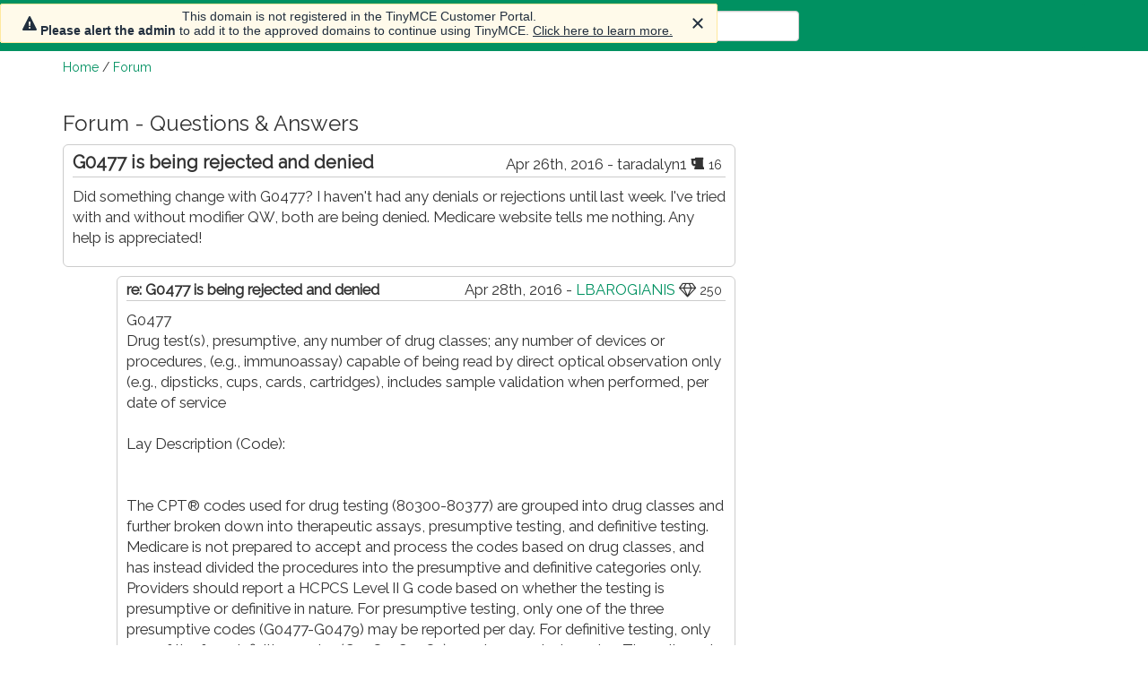

--- FILE ---
content_type: text/html; charset=UTF-8
request_url: https://www.codapedia.com/topicOpen.cfm?id=1FD1B740-4A52-4973-97B7FA7CC90ED421
body_size: 5892
content:
<!doctype html>
<html lang="en-US">
<head>
  <title>G0477 is being rejected and denied - Forum  - Codapedia&trade;</title>
  
  <script async src="https://www.googletagmanager.com/gtag/js?id=UA-154689078-1"></script>
  <script>
    window.dataLayer = window.dataLayer || [];
    function gtag(){dataLayer.push(arguments);}
    gtag('js', new Date());
    gtag('config', 'UA-154689078-1');
  </script>

  <meta name="description" content="Questions and answers about medical documentation, coding, billing, reimbursement and practice management.">
  <meta charset="UTF-8" />
  <meta http-equiv="X-UA-Compatible" content="IE=edge">
  
  <link rel="shortcut icon" href="/images/favicon.ico">
  <link href="https://fonts.googleapis.com/css?family=Raleway" rel="stylesheet">
  <script src='https://www.google.com/recaptcha/api.js'></script>
  
  <link rel="stylesheet" href="https://maxcdn.bootstrapcdn.com/bootstrap/3.3.7/css/bootstrap.min.css" integrity="sha384-BVYiiSIFeK1dGmJRAkycuHAHRg32OmUcww7on3RYdg4Va+PmSTsz/K68vbdEjh4u" crossorigin="anonymous">
  <link rel="stylesheet" href="/includes/styles.css">
  <link rel="stylesheet" href="https://maxcdn.bootstrapcdn.com/font-awesome/4.7.0/css/font-awesome.min.css" integrity="sha384-wvfXpqpZZVQGK6TAh5PVlGOfQNHSoD2xbE+QkPxCAFlNEevoEH3Sl0sibVcOQVnN" crossorigin="anonymous">
  <link rel="stylesheet" href="/includes/bootstrap-datepicker3.min.css">

  <script src="https://code.jquery.com/jquery-1.12.4.min.js" integrity="sha256-ZosEbRLbNQzLpnKIkEdrPv7lOy9C27hHQ+Xp8a4MxAQ=" crossorigin="anonymous"></script>
  <script src="https://maxcdn.bootstrapcdn.com/bootstrap/3.3.7/js/bootstrap.min.js" integrity="sha384-Tc5IQib027qvyjSMfHjOMaLkfuWVxZxUPnCJA7l2mCWNIpG9mGCD8wGNIcPD7Txa" crossorigin="anonymous"></script>
  <script type="text/javascript" src="/includes/bootstrap-datepicker.min.js"></script>
  <script type="text/javascript" src="/includes/_setup.js"></script>
    <script src="https://cdn.tiny.cloud/1/0z71bmvh86lhivzv2ou0rweuqtxq2czeb56u1f2gtaimntaw/tinymce/5/tinymce.min.js" referrerpolicy="origin"></script>

  <script>
    var propertag = propertag || {};
    propertag.cmd = propertag.cmd || [];
    (function() {
      var pm = document.createElement('script');
      pm.async = true; pm.type = 'text/javascript';
      var is_ssl = 'https:' == document.location.protocol;
      pm.src = (is_ssl ? 'https:' : 'http:') + '//global.proper.io/codapedia.min.js';
      var node = document.getElementsByTagName('script')[0];
      node.parentNode.insertBefore(pm, node);
    })();
  </script>

  
</head>
<body>

  <div id="topMenu">
    <div class="container">
    
      <!-- Static navbar -->
      <nav class="navbar navbar-default">
        <div class="container-fluid">
          <div class="navbar-header">
            <button type="button" class="navbar-toggle collapsed" data-toggle="collapse" data-target="#navbar" aria-expanded="false" aria-controls="navbar">
              <span class="sr-only">Toggle navigation</span>
              <span class="icon-bar"></span>
              <span class="icon-bar"></span>
              <span class="icon-bar"></span>
            </button>
            <a class="navbar-brand" style="margin-top:-10px;" href="/">
              <img src="/images/codapedia-logo-transparent-white-small.png" alt="codapedia logo" />
            </a>
          </div>
          <div id="navbar" class="navbar-collapse collapse">
            <ul class="nav navbar-nav">
              <li><a href="/">Home</a></li>
              <li><a href="/custom.cfm?name=codaTags.cfm">Articles</a></li>
              <li><a href="/forumOpen.cfm">Forum</a></li>
      			  <li><a href="/bookstore">Store</a></li>
              <li><a href="/more.cfm">More</a></li>
            </ul>
            <form class="navbar-form" style="display:inline-block;">
<!--              <img src="/images/search-icon-white24x27.png" style="margin-right:4px;" alt="search icon" /> -->
              <input type="text" class="form-control" id="top_search" style="min-width:300px;" placeholder="search...">
            </form>
            <ul class="nav navbar-nav navbar-right" style="margin-left:auto;">
            </ul>
          </div><!--/.nav-collapse -->
        </div><!--/.container-fluid -->
      </nav>

    </div>
  </div>

  <div class="container">
    <!--img src="/images/a-division-of-fac.png" alt="Codapedia is now a division of Find-A-Code" /><br /-->
<div id="breadcrumbs"><a href="/">Home</a> / <a href="forumOpen.cfm">Forum</a></div>    <div id="mainBody">
      <div class="row">
        <div class="col-lg-8">
<h3>Forum - Questions &amp; Answers</h3><div style="margin-bottom:10px;border:1px solid #ccc;border-radius:6px;padding:3px 10px 10px;"><div style="float:right;margin-top:7px;">Apr 26th, 2016 - taradalyn1 <span title="Buy 'em a beer: 11-50 responses"><i class="fa fa-beer"></i> <small>16</small></span>&nbsp;</div><h1 style="font-weight:bold;border-bottom:1px solid #ccc;font-size:1.2em;margin:0px 0px 10px;padding:5px 0px;">G0477 is being rejected and denied</h1><p>Did something change with G0477?  I haven't had any denials or rejections until last week.  I've tried with and without modifier QW, both are being denied.  Medicare website tells me nothing.  Any help is appreciated!</p>  <div id="div_reply_0" style="display:none;padding:20px;padding-bottom:10px;">
  <form class="form-horizontal" method="post">
    <input type="hidden" name="id" value="1FD1B740-4A52-4973-97B7FA7CC90ED421" />
    <input type="hidden" name="responseID" value="0" />
    <input type="text" name="website" id="website" class="form-check" />
    <div class="form-group">
      <label for="title">Title&nbsp; <small>(optional)</small></label>
      <input type="text" class="form-control" name="title" placeholder="title" />
    </div>
    <div class="form-group">
      <label for="message">Reply</label>
      <textarea class="form-control tiny" name="reply" style="height:150px;"></textarea>
    </div>
    <div class="g-recaptcha" data-sitekey="6LdOhIsUAAAAAIDa8zz_8icIgV1qy4e9C1RPQK_0"></div><br>
    <input type="submit" class="btn btn-primary btn-sm" name="submit_reply" value="Submit Reply" />
  </form>
  </div>

  <div id="div_report_0" style="display:none;padding:20px;padding-bottom:10px;">
  <form class="form-horizontal" method="post">
    <input type="hidden" name="id" value="1FD1B740-4A52-4973-97B7FA7CC90ED421" />
    <input type="hidden" name="responseID" value="0" />
    <input type="text" name="website" id="website" class="form-check" />
    <div class="form-group">
      <label for="message">Please describe the nature of the inappropriate post:</label>
      <textarea class="form-control" name="report" style="height:150px;"></textarea>
    </div>
    <div class="g-recaptcha" data-sitekey="6LdOhIsUAAAAAIDa8zz_8icIgV1qy4e9C1RPQK_0"></div><br>
    <input type="submit" class="btn btn-primary btn-sm" name="submit_report" value="Submit Report" />
  </form>
  </div>

</div><div style="margin-left:60px;margin-bottom:10px;border:1px solid #ccc;border-radius:6px;padding:3px 10px 10px;"><div style="float:right;">Apr 28th, 2016 - <a href="custom.cfm?name=codaUserProfile.cfm&id=412C9675-6954-4723-919A36CC77AC0E41">LBAROGIANIS</a> <span title="Buy 'em diamonds: 200+ responses"><i class="fa fa-diamond"></i> <small>250</small></span>&nbsp;</div><p style="font-weight:bold;border-bottom:1px solid #ccc;">re: G0477 is being rejected and denied</p><p>G0477<br />
Drug test(s), presumptive, any number of drug classes; any number of devices or procedures, (e.g., immunoassay) capable of being read by direct optical observation only (e.g., dipsticks, cups, cards, cartridges), includes sample validation when performed, per date of service<br />
<br />
Lay Description (Code):<br />
 <br />
<br />
The CPT&#174; codes used for drug testing (80300-80377) are grouped into drug classes and further broken down into therapeutic assays, presumptive testing, and definitive testing. Medicare is not prepared to accept and process the codes based on drug classes, and has instead divided the procedures into the presumptive and definitive categories only. Providers should report a HCPCS Level II G code based on whether the testing is presumptive or definitive in nature. For presumptive testing, only one of the three presumptive codes (G0477-G0479) may be reported per day. For definitive testing, only one of the four definitive codes (G0480-G0483) may be reported per day. The unit used to determine the correct definitive G code assignment is the drug class. A drug class is used only once per day to determine the correct G code assignment. Report G0480 for the definitive test of one to seven drug classes; G0481 for eight to 14 drug classes; and G0482 for 15 to 21 drug classes.<br />
<br />
Notes <br />
 	<br />
Section Notes - Procedures/Professional Services (Temporary) - (G0008-G9678)<br />
	The G codes are used to identify professional health care procedures and services that would otherwise be coded in CPT&#174; but for which there are no CPT&#174; codes.Please refer to your CPT&#174; book for possible alternate code(s).</p>  <div id="div_reply_EEDD9BD0-8B0F-4198-9D2C49204D18E110" style="display:none;padding:20px;padding-bottom:10px;">
  <form class="form-horizontal" method="post">
    <input type="hidden" name="id" value="1FD1B740-4A52-4973-97B7FA7CC90ED421" />
    <input type="hidden" name="responseID" value="EEDD9BD0-8B0F-4198-9D2C49204D18E110" />
    <input type="text" name="website" id="website" class="form-check" />
    <div class="form-group">
      <label for="title">Title&nbsp; <small>(optional)</small></label>
      <input type="text" class="form-control" name="title" placeholder="title" />
    </div>
    <div class="form-group">
      <label for="message">Reply</label>
      <textarea class="form-control tiny" name="reply" style="height:150px;"></textarea>
    </div>
    <div class="g-recaptcha" data-sitekey="6LdOhIsUAAAAAIDa8zz_8icIgV1qy4e9C1RPQK_0"></div><br>
    <input type="submit" class="btn btn-primary btn-sm" name="submit_reply" value="Submit Reply" />
  </form>
  </div>

  <div id="div_report_EEDD9BD0-8B0F-4198-9D2C49204D18E110" style="display:none;padding:20px;padding-bottom:10px;">
  <form class="form-horizontal" method="post">
    <input type="hidden" name="id" value="1FD1B740-4A52-4973-97B7FA7CC90ED421" />
    <input type="hidden" name="responseID" value="EEDD9BD0-8B0F-4198-9D2C49204D18E110" />
    <input type="text" name="website" id="website" class="form-check" />
    <div class="form-group">
      <label for="message">Please describe the nature of the inappropriate post:</label>
      <textarea class="form-control" name="report" style="height:150px;"></textarea>
    </div>
    <div class="g-recaptcha" data-sitekey="6LdOhIsUAAAAAIDa8zz_8icIgV1qy4e9C1RPQK_0"></div><br>
    <input type="submit" class="btn btn-primary btn-sm" name="submit_report" value="Submit Report" />
  </form>
  </div>

</div><div style="margin-left:90px;margin-bottom:10px;border:1px solid #ccc;border-radius:6px;padding:3px 10px 10px;"><div style="float:right;">Apr 28th, 2016 - taradalyn1 <span title="Buy 'em a beer: 11-50 responses"><i class="fa fa-beer"></i> <small>16</small></span>&nbsp;</div><p style="font-weight:bold;border-bottom:1px solid #ccc;">re: G0477 is being rejected and denied</p><p>Thank you for your input.  After several days of searching, I finally found (on medicare webiste) a document stating there is a "system error" and these denied claims will be reprocessed automatically.  Hope this helps anyone else who has had the same problem.</p>  <div id="div_reply_3FE86ED8-53BC-482E-AF3D3280B77DA527" style="display:none;padding:20px;padding-bottom:10px;">
  <form class="form-horizontal" method="post">
    <input type="hidden" name="id" value="1FD1B740-4A52-4973-97B7FA7CC90ED421" />
    <input type="hidden" name="responseID" value="3FE86ED8-53BC-482E-AF3D3280B77DA527" />
    <input type="text" name="website" id="website" class="form-check" />
    <div class="form-group">
      <label for="title">Title&nbsp; <small>(optional)</small></label>
      <input type="text" class="form-control" name="title" placeholder="title" />
    </div>
    <div class="form-group">
      <label for="message">Reply</label>
      <textarea class="form-control tiny" name="reply" style="height:150px;"></textarea>
    </div>
    <div class="g-recaptcha" data-sitekey="6LdOhIsUAAAAAIDa8zz_8icIgV1qy4e9C1RPQK_0"></div><br>
    <input type="submit" class="btn btn-primary btn-sm" name="submit_reply" value="Submit Reply" />
  </form>
  </div>

  <div id="div_report_3FE86ED8-53BC-482E-AF3D3280B77DA527" style="display:none;padding:20px;padding-bottom:10px;">
  <form class="form-horizontal" method="post">
    <input type="hidden" name="id" value="1FD1B740-4A52-4973-97B7FA7CC90ED421" />
    <input type="hidden" name="responseID" value="3FE86ED8-53BC-482E-AF3D3280B77DA527" />
    <input type="text" name="website" id="website" class="form-check" />
    <div class="form-group">
      <label for="message">Please describe the nature of the inappropriate post:</label>
      <textarea class="form-control" name="report" style="height:150px;"></textarea>
    </div>
    <div class="g-recaptcha" data-sitekey="6LdOhIsUAAAAAIDa8zz_8icIgV1qy4e9C1RPQK_0"></div><br>
    <input type="submit" class="btn btn-primary btn-sm" name="submit_report" value="Submit Report" />
  </form>
  </div>

</div><div style="margin-left:90px;margin-bottom:10px;border:1px solid #ccc;border-radius:6px;padding:3px 10px 10px;"><div style="float:right;">Apr 28th, 2016 - churt31024 <span title="Buy 'em a coffee: 1-10 responses"><i class="fa fa-coffee"></i> <small>9</small></span>&nbsp;</div><p style="font-weight:bold;border-bottom:1px solid #ccc;">re: G0477 is being rejected and denied</p><p>Medicare g0477-qw modifier <br />
uhc 80304<br />
uhc Medicare 80304-qw modifier<br />
bcbc g0477</p>  <div id="div_reply_B4167ADA-97EA-4496-8BA3C03543578A41" style="display:none;padding:20px;padding-bottom:10px;">
  <form class="form-horizontal" method="post">
    <input type="hidden" name="id" value="1FD1B740-4A52-4973-97B7FA7CC90ED421" />
    <input type="hidden" name="responseID" value="B4167ADA-97EA-4496-8BA3C03543578A41" />
    <input type="text" name="website" id="website" class="form-check" />
    <div class="form-group">
      <label for="title">Title&nbsp; <small>(optional)</small></label>
      <input type="text" class="form-control" name="title" placeholder="title" />
    </div>
    <div class="form-group">
      <label for="message">Reply</label>
      <textarea class="form-control tiny" name="reply" style="height:150px;"></textarea>
    </div>
    <div class="g-recaptcha" data-sitekey="6LdOhIsUAAAAAIDa8zz_8icIgV1qy4e9C1RPQK_0"></div><br>
    <input type="submit" class="btn btn-primary btn-sm" name="submit_reply" value="Submit Reply" />
  </form>
  </div>

  <div id="div_report_B4167ADA-97EA-4496-8BA3C03543578A41" style="display:none;padding:20px;padding-bottom:10px;">
  <form class="form-horizontal" method="post">
    <input type="hidden" name="id" value="1FD1B740-4A52-4973-97B7FA7CC90ED421" />
    <input type="hidden" name="responseID" value="B4167ADA-97EA-4496-8BA3C03543578A41" />
    <input type="text" name="website" id="website" class="form-check" />
    <div class="form-group">
      <label for="message">Please describe the nature of the inappropriate post:</label>
      <textarea class="form-control" name="report" style="height:150px;"></textarea>
    </div>
    <div class="g-recaptcha" data-sitekey="6LdOhIsUAAAAAIDa8zz_8icIgV1qy4e9C1RPQK_0"></div><br>
    <input type="submit" class="btn btn-primary btn-sm" name="submit_report" value="Submit Report" />
  </form>
  </div>

</div><div style="margin-left:90px;margin-bottom:10px;border:1px solid #ccc;border-radius:6px;padding:3px 10px 10px;"><div style="float:right;">May 18th, 2016 - ERICA6584 <span title="Buy 'em a coffee: 1-10 responses"><i class="fa fa-coffee"></i> <small>1</small></span>&nbsp;</div><p style="font-weight:bold;border-bottom:1px solid #ccc;">re: G0477 is being rejected and denied</p><p>Hi,<br />
<br />
I'm billing G0477-QW to Medicare, but still getting rejected. Medicare said they had issues processing this code this year, but they were supposed to fix it in early April. Has anyone else been having issues recently?</p>  <div id="div_reply_58595990-D6E9-403B-B931AA4D8A3D62FB" style="display:none;padding:20px;padding-bottom:10px;">
  <form class="form-horizontal" method="post">
    <input type="hidden" name="id" value="1FD1B740-4A52-4973-97B7FA7CC90ED421" />
    <input type="hidden" name="responseID" value="58595990-D6E9-403B-B931AA4D8A3D62FB" />
    <input type="text" name="website" id="website" class="form-check" />
    <div class="form-group">
      <label for="title">Title&nbsp; <small>(optional)</small></label>
      <input type="text" class="form-control" name="title" placeholder="title" />
    </div>
    <div class="form-group">
      <label for="message">Reply</label>
      <textarea class="form-control tiny" name="reply" style="height:150px;"></textarea>
    </div>
    <div class="g-recaptcha" data-sitekey="6LdOhIsUAAAAAIDa8zz_8icIgV1qy4e9C1RPQK_0"></div><br>
    <input type="submit" class="btn btn-primary btn-sm" name="submit_reply" value="Submit Reply" />
  </form>
  </div>

  <div id="div_report_58595990-D6E9-403B-B931AA4D8A3D62FB" style="display:none;padding:20px;padding-bottom:10px;">
  <form class="form-horizontal" method="post">
    <input type="hidden" name="id" value="1FD1B740-4A52-4973-97B7FA7CC90ED421" />
    <input type="hidden" name="responseID" value="58595990-D6E9-403B-B931AA4D8A3D62FB" />
    <input type="text" name="website" id="website" class="form-check" />
    <div class="form-group">
      <label for="message">Please describe the nature of the inappropriate post:</label>
      <textarea class="form-control" name="report" style="height:150px;"></textarea>
    </div>
    <div class="g-recaptcha" data-sitekey="6LdOhIsUAAAAAIDa8zz_8icIgV1qy4e9C1RPQK_0"></div><br>
    <input type="submit" class="btn btn-primary btn-sm" name="submit_report" value="Submit Report" />
  </form>
  </div>

</div><div style="margin-left:120px;margin-bottom:10px;border:1px solid #ccc;border-radius:6px;padding:3px 10px 10px;"><div style="float:right;">May 19th, 2016 - churt31024 <span title="Buy 'em a coffee: 1-10 responses"><i class="fa fa-coffee"></i> <small>9</small></span>&nbsp;</div><p style="font-weight:bold;border-bottom:1px solid #ccc;">re: G0477 is being rejected and denied</p><p>I have found that it's been rejected due to not medical necessity because not enough dx code to support the dx.  You have to have two or more dx code to support it like F10.0, F10.20, F14.20, G47.00, M06.9, F60.3, M17.9, M48.06, M51.34, M54.4, M54.2, M54.30, F31.62, F31.63, F34.1, F33.9, F39, F41.1, F41.0, F32.2, F19.20, F20.9, F12.20, F12.20, F14.20, I10, M06.9, G44.14, F60.3, F41.9, F60.3, G89.4, G89.29, F20.0, F20.9 AND ETC.</p>  <div id="div_reply_3F4F4C12-8C8A-4117-9DDE2D89AC41DE2E" style="display:none;padding:20px;padding-bottom:10px;">
  <form class="form-horizontal" method="post">
    <input type="hidden" name="id" value="1FD1B740-4A52-4973-97B7FA7CC90ED421" />
    <input type="hidden" name="responseID" value="3F4F4C12-8C8A-4117-9DDE2D89AC41DE2E" />
    <input type="text" name="website" id="website" class="form-check" />
    <div class="form-group">
      <label for="title">Title&nbsp; <small>(optional)</small></label>
      <input type="text" class="form-control" name="title" placeholder="title" />
    </div>
    <div class="form-group">
      <label for="message">Reply</label>
      <textarea class="form-control tiny" name="reply" style="height:150px;"></textarea>
    </div>
    <div class="g-recaptcha" data-sitekey="6LdOhIsUAAAAAIDa8zz_8icIgV1qy4e9C1RPQK_0"></div><br>
    <input type="submit" class="btn btn-primary btn-sm" name="submit_reply" value="Submit Reply" />
  </form>
  </div>

  <div id="div_report_3F4F4C12-8C8A-4117-9DDE2D89AC41DE2E" style="display:none;padding:20px;padding-bottom:10px;">
  <form class="form-horizontal" method="post">
    <input type="hidden" name="id" value="1FD1B740-4A52-4973-97B7FA7CC90ED421" />
    <input type="hidden" name="responseID" value="3F4F4C12-8C8A-4117-9DDE2D89AC41DE2E" />
    <input type="text" name="website" id="website" class="form-check" />
    <div class="form-group">
      <label for="message">Please describe the nature of the inappropriate post:</label>
      <textarea class="form-control" name="report" style="height:150px;"></textarea>
    </div>
    <div class="g-recaptcha" data-sitekey="6LdOhIsUAAAAAIDa8zz_8icIgV1qy4e9C1RPQK_0"></div><br>
    <input type="submit" class="btn btn-primary btn-sm" name="submit_report" value="Submit Report" />
  </form>
  </div>

</div><div style="margin-left:150px;margin-bottom:10px;border:1px solid #ccc;border-radius:6px;padding:3px 10px 10px;"><div style="float:right;">May 19th, 2016 - blanche22 <span title="Buy 'em a beer: 11-50 responses"><i class="fa fa-beer"></i> <small>20</small></span>&nbsp;</div><p style="font-weight:bold;border-bottom:1px solid #ccc;">re: G0477 is being rejected and denied</p><p>This might help.  here is a future LCD that we just received for Nevada <br />
<br />
Controlled Substance Monitoring and Drugs of Abuse - Effective June 28, 2016 <br />
The following Local Coverage Determination (LCD) has completed the Open Public and Carrier Advisory Committee comment period and is now finalized. L36668<br />
<br />
We had rejections at the beginning of the year because we used the modifier QW and when I called they explained that the modifer wasn't to start till April 1 2016. <br />
</p>  <div id="div_reply_8F14507E-1DD7-404C-A80F40217D21AB77" style="display:none;padding:20px;padding-bottom:10px;">
  <form class="form-horizontal" method="post">
    <input type="hidden" name="id" value="1FD1B740-4A52-4973-97B7FA7CC90ED421" />
    <input type="hidden" name="responseID" value="8F14507E-1DD7-404C-A80F40217D21AB77" />
    <input type="text" name="website" id="website" class="form-check" />
    <div class="form-group">
      <label for="title">Title&nbsp; <small>(optional)</small></label>
      <input type="text" class="form-control" name="title" placeholder="title" />
    </div>
    <div class="form-group">
      <label for="message">Reply</label>
      <textarea class="form-control tiny" name="reply" style="height:150px;"></textarea>
    </div>
    <div class="g-recaptcha" data-sitekey="6LdOhIsUAAAAAIDa8zz_8icIgV1qy4e9C1RPQK_0"></div><br>
    <input type="submit" class="btn btn-primary btn-sm" name="submit_reply" value="Submit Reply" />
  </form>
  </div>

  <div id="div_report_8F14507E-1DD7-404C-A80F40217D21AB77" style="display:none;padding:20px;padding-bottom:10px;">
  <form class="form-horizontal" method="post">
    <input type="hidden" name="id" value="1FD1B740-4A52-4973-97B7FA7CC90ED421" />
    <input type="hidden" name="responseID" value="8F14507E-1DD7-404C-A80F40217D21AB77" />
    <input type="text" name="website" id="website" class="form-check" />
    <div class="form-group">
      <label for="message">Please describe the nature of the inappropriate post:</label>
      <textarea class="form-control" name="report" style="height:150px;"></textarea>
    </div>
    <div class="g-recaptcha" data-sitekey="6LdOhIsUAAAAAIDa8zz_8icIgV1qy4e9C1RPQK_0"></div><br>
    <input type="submit" class="btn btn-primary btn-sm" name="submit_report" value="Submit Report" />
  </form>
  </div>

</div>
<script type="text/javascript">

function pageOpenReply(id)
{
  $('#div_reply_'+id).show();
}


function pageOpenReport(id)
{
  $('#div_report_'+id).show();
}


function pageVote(type, id)
{
console.log(type+' '+id);
  $.ajax(
  {
    method: "POST",
    url: "vote.cfm",
    data: { type: type, id: id }
  })
  .done(function( json ) 
  {
    jsonData = JSON.parse(json);
    if (jsonData.meta.status == 'error')
    {
      alert( jsonData.meta.message );
    } else
    {
      $('#vote_'+type+'_'+id).html(jsonData.meta.message);
    }
  });
  return false;
}
</script>


<br /><br /><div style="clear:both;text-align:center;"><a href="/ad-click.cfm?id=6" target="_blank"><img src="https://content.findacode.com/images/ads/codapedia/hipaa-book.png" style="text-align:center;border: 1px solid #eee; border-radius:6px;" /></a></div>
        </div>
        <div class="col-lg-4" style="padding-top:3rem;">
          <div class="proper-ad-unit">
            <div id="proper-ad-codapedia_side_1"> <script> propertag.cmd.push(function() { proper_display('codapedia_side_1'); }); </script> </div>
          </div>
          <div class="proper-ad-unit">
            <div id="proper-ad-codapedia_side_2"> <script> propertag.cmd.push(function() { proper_display('codapedia_side_2'); }); </script> </div>
          </div>
        </div>
      </div>
    </div> <!-- end mainBody -->
  </div> <!-- end container -->
  
  <div id="bottomMenu" style="padding:3rem 0 130px;">
    <div class="container">
      <p>
      <a href="/index.php">Home</a>
      <a href="/page_aboutus.cfm">About</a>
      <!--a href="/page_contactus.cfm">Contact</a-->
      <a href="/page_terms.cfm">Terms</a>
      <a href="/page_policies.cfm">Privacy</a>
      </p>
      <p>
      innoviHealth<sup>&reg;</sup> - 62 E 300 North, Spanish Fork, UT 84660 - Phone 801-770-4203 (9-5 Mountain)
      </p>
      Copyright &copy; 2000-2026 innoviHealth Systems<sup>&reg;</sup>, Inc. - CPT<sup><small>&reg;</small></sup> copyright American Medical Association
    </div>
  </div>

<div class="container">
  <div class="proper-ad-unit ad-sticky">
    <div id="proper-ad-codapedia_sticky_1"> <script> propertag.cmd.push(function() { proper_display('codapedia_sticky_1'); }); </script> </div>
  </div>
</div>
  
    
  
  <script type="text/javascript">
  var clicky_site_ids = clicky_site_ids || [];
  clicky_site_ids.push(101062534);
  (function() {
    var s = document.createElement('script');
    s.type = 'text/javascript';
    s.async = true;
    s.src = '//static.getclicky.com/js';
    ( document.getElementsByTagName('head')[0] || document.getElementsByTagName('body')[0] ).appendChild( s );
  })();

  tinymce.init({
  selector: '.tiny',
  menubar: false,
  plugins: "hr lists link code",
  toolbar: 'bold italic | copy paste selectall removeformat | indent outdent | bullist numlist hr | link unlink | subscript superscript',
  toolbar_drawer: 'floating',
  preview_styles: false,
  browser_spellcheck: true,
  contextmenu: false,
  forced_root_block: '',
  });
  </script>
  <noscript><p><img alt="Clicky" width="1" height="1" src="//in.getclicky.com/101062534ns.gif" /></p></noscript>

</body>
</html>

--- FILE ---
content_type: text/html; charset=utf-8
request_url: https://www.google.com/recaptcha/api2/anchor?ar=1&k=6LdOhIsUAAAAAIDa8zz_8icIgV1qy4e9C1RPQK_0&co=aHR0cHM6Ly93d3cuY29kYXBlZGlhLmNvbTo0NDM.&hl=en&v=N67nZn4AqZkNcbeMu4prBgzg&size=normal&anchor-ms=20000&execute-ms=30000&cb=a7af4cxfsmfl
body_size: 49500
content:
<!DOCTYPE HTML><html dir="ltr" lang="en"><head><meta http-equiv="Content-Type" content="text/html; charset=UTF-8">
<meta http-equiv="X-UA-Compatible" content="IE=edge">
<title>reCAPTCHA</title>
<style type="text/css">
/* cyrillic-ext */
@font-face {
  font-family: 'Roboto';
  font-style: normal;
  font-weight: 400;
  font-stretch: 100%;
  src: url(//fonts.gstatic.com/s/roboto/v48/KFO7CnqEu92Fr1ME7kSn66aGLdTylUAMa3GUBHMdazTgWw.woff2) format('woff2');
  unicode-range: U+0460-052F, U+1C80-1C8A, U+20B4, U+2DE0-2DFF, U+A640-A69F, U+FE2E-FE2F;
}
/* cyrillic */
@font-face {
  font-family: 'Roboto';
  font-style: normal;
  font-weight: 400;
  font-stretch: 100%;
  src: url(//fonts.gstatic.com/s/roboto/v48/KFO7CnqEu92Fr1ME7kSn66aGLdTylUAMa3iUBHMdazTgWw.woff2) format('woff2');
  unicode-range: U+0301, U+0400-045F, U+0490-0491, U+04B0-04B1, U+2116;
}
/* greek-ext */
@font-face {
  font-family: 'Roboto';
  font-style: normal;
  font-weight: 400;
  font-stretch: 100%;
  src: url(//fonts.gstatic.com/s/roboto/v48/KFO7CnqEu92Fr1ME7kSn66aGLdTylUAMa3CUBHMdazTgWw.woff2) format('woff2');
  unicode-range: U+1F00-1FFF;
}
/* greek */
@font-face {
  font-family: 'Roboto';
  font-style: normal;
  font-weight: 400;
  font-stretch: 100%;
  src: url(//fonts.gstatic.com/s/roboto/v48/KFO7CnqEu92Fr1ME7kSn66aGLdTylUAMa3-UBHMdazTgWw.woff2) format('woff2');
  unicode-range: U+0370-0377, U+037A-037F, U+0384-038A, U+038C, U+038E-03A1, U+03A3-03FF;
}
/* math */
@font-face {
  font-family: 'Roboto';
  font-style: normal;
  font-weight: 400;
  font-stretch: 100%;
  src: url(//fonts.gstatic.com/s/roboto/v48/KFO7CnqEu92Fr1ME7kSn66aGLdTylUAMawCUBHMdazTgWw.woff2) format('woff2');
  unicode-range: U+0302-0303, U+0305, U+0307-0308, U+0310, U+0312, U+0315, U+031A, U+0326-0327, U+032C, U+032F-0330, U+0332-0333, U+0338, U+033A, U+0346, U+034D, U+0391-03A1, U+03A3-03A9, U+03B1-03C9, U+03D1, U+03D5-03D6, U+03F0-03F1, U+03F4-03F5, U+2016-2017, U+2034-2038, U+203C, U+2040, U+2043, U+2047, U+2050, U+2057, U+205F, U+2070-2071, U+2074-208E, U+2090-209C, U+20D0-20DC, U+20E1, U+20E5-20EF, U+2100-2112, U+2114-2115, U+2117-2121, U+2123-214F, U+2190, U+2192, U+2194-21AE, U+21B0-21E5, U+21F1-21F2, U+21F4-2211, U+2213-2214, U+2216-22FF, U+2308-230B, U+2310, U+2319, U+231C-2321, U+2336-237A, U+237C, U+2395, U+239B-23B7, U+23D0, U+23DC-23E1, U+2474-2475, U+25AF, U+25B3, U+25B7, U+25BD, U+25C1, U+25CA, U+25CC, U+25FB, U+266D-266F, U+27C0-27FF, U+2900-2AFF, U+2B0E-2B11, U+2B30-2B4C, U+2BFE, U+3030, U+FF5B, U+FF5D, U+1D400-1D7FF, U+1EE00-1EEFF;
}
/* symbols */
@font-face {
  font-family: 'Roboto';
  font-style: normal;
  font-weight: 400;
  font-stretch: 100%;
  src: url(//fonts.gstatic.com/s/roboto/v48/KFO7CnqEu92Fr1ME7kSn66aGLdTylUAMaxKUBHMdazTgWw.woff2) format('woff2');
  unicode-range: U+0001-000C, U+000E-001F, U+007F-009F, U+20DD-20E0, U+20E2-20E4, U+2150-218F, U+2190, U+2192, U+2194-2199, U+21AF, U+21E6-21F0, U+21F3, U+2218-2219, U+2299, U+22C4-22C6, U+2300-243F, U+2440-244A, U+2460-24FF, U+25A0-27BF, U+2800-28FF, U+2921-2922, U+2981, U+29BF, U+29EB, U+2B00-2BFF, U+4DC0-4DFF, U+FFF9-FFFB, U+10140-1018E, U+10190-1019C, U+101A0, U+101D0-101FD, U+102E0-102FB, U+10E60-10E7E, U+1D2C0-1D2D3, U+1D2E0-1D37F, U+1F000-1F0FF, U+1F100-1F1AD, U+1F1E6-1F1FF, U+1F30D-1F30F, U+1F315, U+1F31C, U+1F31E, U+1F320-1F32C, U+1F336, U+1F378, U+1F37D, U+1F382, U+1F393-1F39F, U+1F3A7-1F3A8, U+1F3AC-1F3AF, U+1F3C2, U+1F3C4-1F3C6, U+1F3CA-1F3CE, U+1F3D4-1F3E0, U+1F3ED, U+1F3F1-1F3F3, U+1F3F5-1F3F7, U+1F408, U+1F415, U+1F41F, U+1F426, U+1F43F, U+1F441-1F442, U+1F444, U+1F446-1F449, U+1F44C-1F44E, U+1F453, U+1F46A, U+1F47D, U+1F4A3, U+1F4B0, U+1F4B3, U+1F4B9, U+1F4BB, U+1F4BF, U+1F4C8-1F4CB, U+1F4D6, U+1F4DA, U+1F4DF, U+1F4E3-1F4E6, U+1F4EA-1F4ED, U+1F4F7, U+1F4F9-1F4FB, U+1F4FD-1F4FE, U+1F503, U+1F507-1F50B, U+1F50D, U+1F512-1F513, U+1F53E-1F54A, U+1F54F-1F5FA, U+1F610, U+1F650-1F67F, U+1F687, U+1F68D, U+1F691, U+1F694, U+1F698, U+1F6AD, U+1F6B2, U+1F6B9-1F6BA, U+1F6BC, U+1F6C6-1F6CF, U+1F6D3-1F6D7, U+1F6E0-1F6EA, U+1F6F0-1F6F3, U+1F6F7-1F6FC, U+1F700-1F7FF, U+1F800-1F80B, U+1F810-1F847, U+1F850-1F859, U+1F860-1F887, U+1F890-1F8AD, U+1F8B0-1F8BB, U+1F8C0-1F8C1, U+1F900-1F90B, U+1F93B, U+1F946, U+1F984, U+1F996, U+1F9E9, U+1FA00-1FA6F, U+1FA70-1FA7C, U+1FA80-1FA89, U+1FA8F-1FAC6, U+1FACE-1FADC, U+1FADF-1FAE9, U+1FAF0-1FAF8, U+1FB00-1FBFF;
}
/* vietnamese */
@font-face {
  font-family: 'Roboto';
  font-style: normal;
  font-weight: 400;
  font-stretch: 100%;
  src: url(//fonts.gstatic.com/s/roboto/v48/KFO7CnqEu92Fr1ME7kSn66aGLdTylUAMa3OUBHMdazTgWw.woff2) format('woff2');
  unicode-range: U+0102-0103, U+0110-0111, U+0128-0129, U+0168-0169, U+01A0-01A1, U+01AF-01B0, U+0300-0301, U+0303-0304, U+0308-0309, U+0323, U+0329, U+1EA0-1EF9, U+20AB;
}
/* latin-ext */
@font-face {
  font-family: 'Roboto';
  font-style: normal;
  font-weight: 400;
  font-stretch: 100%;
  src: url(//fonts.gstatic.com/s/roboto/v48/KFO7CnqEu92Fr1ME7kSn66aGLdTylUAMa3KUBHMdazTgWw.woff2) format('woff2');
  unicode-range: U+0100-02BA, U+02BD-02C5, U+02C7-02CC, U+02CE-02D7, U+02DD-02FF, U+0304, U+0308, U+0329, U+1D00-1DBF, U+1E00-1E9F, U+1EF2-1EFF, U+2020, U+20A0-20AB, U+20AD-20C0, U+2113, U+2C60-2C7F, U+A720-A7FF;
}
/* latin */
@font-face {
  font-family: 'Roboto';
  font-style: normal;
  font-weight: 400;
  font-stretch: 100%;
  src: url(//fonts.gstatic.com/s/roboto/v48/KFO7CnqEu92Fr1ME7kSn66aGLdTylUAMa3yUBHMdazQ.woff2) format('woff2');
  unicode-range: U+0000-00FF, U+0131, U+0152-0153, U+02BB-02BC, U+02C6, U+02DA, U+02DC, U+0304, U+0308, U+0329, U+2000-206F, U+20AC, U+2122, U+2191, U+2193, U+2212, U+2215, U+FEFF, U+FFFD;
}
/* cyrillic-ext */
@font-face {
  font-family: 'Roboto';
  font-style: normal;
  font-weight: 500;
  font-stretch: 100%;
  src: url(//fonts.gstatic.com/s/roboto/v48/KFO7CnqEu92Fr1ME7kSn66aGLdTylUAMa3GUBHMdazTgWw.woff2) format('woff2');
  unicode-range: U+0460-052F, U+1C80-1C8A, U+20B4, U+2DE0-2DFF, U+A640-A69F, U+FE2E-FE2F;
}
/* cyrillic */
@font-face {
  font-family: 'Roboto';
  font-style: normal;
  font-weight: 500;
  font-stretch: 100%;
  src: url(//fonts.gstatic.com/s/roboto/v48/KFO7CnqEu92Fr1ME7kSn66aGLdTylUAMa3iUBHMdazTgWw.woff2) format('woff2');
  unicode-range: U+0301, U+0400-045F, U+0490-0491, U+04B0-04B1, U+2116;
}
/* greek-ext */
@font-face {
  font-family: 'Roboto';
  font-style: normal;
  font-weight: 500;
  font-stretch: 100%;
  src: url(//fonts.gstatic.com/s/roboto/v48/KFO7CnqEu92Fr1ME7kSn66aGLdTylUAMa3CUBHMdazTgWw.woff2) format('woff2');
  unicode-range: U+1F00-1FFF;
}
/* greek */
@font-face {
  font-family: 'Roboto';
  font-style: normal;
  font-weight: 500;
  font-stretch: 100%;
  src: url(//fonts.gstatic.com/s/roboto/v48/KFO7CnqEu92Fr1ME7kSn66aGLdTylUAMa3-UBHMdazTgWw.woff2) format('woff2');
  unicode-range: U+0370-0377, U+037A-037F, U+0384-038A, U+038C, U+038E-03A1, U+03A3-03FF;
}
/* math */
@font-face {
  font-family: 'Roboto';
  font-style: normal;
  font-weight: 500;
  font-stretch: 100%;
  src: url(//fonts.gstatic.com/s/roboto/v48/KFO7CnqEu92Fr1ME7kSn66aGLdTylUAMawCUBHMdazTgWw.woff2) format('woff2');
  unicode-range: U+0302-0303, U+0305, U+0307-0308, U+0310, U+0312, U+0315, U+031A, U+0326-0327, U+032C, U+032F-0330, U+0332-0333, U+0338, U+033A, U+0346, U+034D, U+0391-03A1, U+03A3-03A9, U+03B1-03C9, U+03D1, U+03D5-03D6, U+03F0-03F1, U+03F4-03F5, U+2016-2017, U+2034-2038, U+203C, U+2040, U+2043, U+2047, U+2050, U+2057, U+205F, U+2070-2071, U+2074-208E, U+2090-209C, U+20D0-20DC, U+20E1, U+20E5-20EF, U+2100-2112, U+2114-2115, U+2117-2121, U+2123-214F, U+2190, U+2192, U+2194-21AE, U+21B0-21E5, U+21F1-21F2, U+21F4-2211, U+2213-2214, U+2216-22FF, U+2308-230B, U+2310, U+2319, U+231C-2321, U+2336-237A, U+237C, U+2395, U+239B-23B7, U+23D0, U+23DC-23E1, U+2474-2475, U+25AF, U+25B3, U+25B7, U+25BD, U+25C1, U+25CA, U+25CC, U+25FB, U+266D-266F, U+27C0-27FF, U+2900-2AFF, U+2B0E-2B11, U+2B30-2B4C, U+2BFE, U+3030, U+FF5B, U+FF5D, U+1D400-1D7FF, U+1EE00-1EEFF;
}
/* symbols */
@font-face {
  font-family: 'Roboto';
  font-style: normal;
  font-weight: 500;
  font-stretch: 100%;
  src: url(//fonts.gstatic.com/s/roboto/v48/KFO7CnqEu92Fr1ME7kSn66aGLdTylUAMaxKUBHMdazTgWw.woff2) format('woff2');
  unicode-range: U+0001-000C, U+000E-001F, U+007F-009F, U+20DD-20E0, U+20E2-20E4, U+2150-218F, U+2190, U+2192, U+2194-2199, U+21AF, U+21E6-21F0, U+21F3, U+2218-2219, U+2299, U+22C4-22C6, U+2300-243F, U+2440-244A, U+2460-24FF, U+25A0-27BF, U+2800-28FF, U+2921-2922, U+2981, U+29BF, U+29EB, U+2B00-2BFF, U+4DC0-4DFF, U+FFF9-FFFB, U+10140-1018E, U+10190-1019C, U+101A0, U+101D0-101FD, U+102E0-102FB, U+10E60-10E7E, U+1D2C0-1D2D3, U+1D2E0-1D37F, U+1F000-1F0FF, U+1F100-1F1AD, U+1F1E6-1F1FF, U+1F30D-1F30F, U+1F315, U+1F31C, U+1F31E, U+1F320-1F32C, U+1F336, U+1F378, U+1F37D, U+1F382, U+1F393-1F39F, U+1F3A7-1F3A8, U+1F3AC-1F3AF, U+1F3C2, U+1F3C4-1F3C6, U+1F3CA-1F3CE, U+1F3D4-1F3E0, U+1F3ED, U+1F3F1-1F3F3, U+1F3F5-1F3F7, U+1F408, U+1F415, U+1F41F, U+1F426, U+1F43F, U+1F441-1F442, U+1F444, U+1F446-1F449, U+1F44C-1F44E, U+1F453, U+1F46A, U+1F47D, U+1F4A3, U+1F4B0, U+1F4B3, U+1F4B9, U+1F4BB, U+1F4BF, U+1F4C8-1F4CB, U+1F4D6, U+1F4DA, U+1F4DF, U+1F4E3-1F4E6, U+1F4EA-1F4ED, U+1F4F7, U+1F4F9-1F4FB, U+1F4FD-1F4FE, U+1F503, U+1F507-1F50B, U+1F50D, U+1F512-1F513, U+1F53E-1F54A, U+1F54F-1F5FA, U+1F610, U+1F650-1F67F, U+1F687, U+1F68D, U+1F691, U+1F694, U+1F698, U+1F6AD, U+1F6B2, U+1F6B9-1F6BA, U+1F6BC, U+1F6C6-1F6CF, U+1F6D3-1F6D7, U+1F6E0-1F6EA, U+1F6F0-1F6F3, U+1F6F7-1F6FC, U+1F700-1F7FF, U+1F800-1F80B, U+1F810-1F847, U+1F850-1F859, U+1F860-1F887, U+1F890-1F8AD, U+1F8B0-1F8BB, U+1F8C0-1F8C1, U+1F900-1F90B, U+1F93B, U+1F946, U+1F984, U+1F996, U+1F9E9, U+1FA00-1FA6F, U+1FA70-1FA7C, U+1FA80-1FA89, U+1FA8F-1FAC6, U+1FACE-1FADC, U+1FADF-1FAE9, U+1FAF0-1FAF8, U+1FB00-1FBFF;
}
/* vietnamese */
@font-face {
  font-family: 'Roboto';
  font-style: normal;
  font-weight: 500;
  font-stretch: 100%;
  src: url(//fonts.gstatic.com/s/roboto/v48/KFO7CnqEu92Fr1ME7kSn66aGLdTylUAMa3OUBHMdazTgWw.woff2) format('woff2');
  unicode-range: U+0102-0103, U+0110-0111, U+0128-0129, U+0168-0169, U+01A0-01A1, U+01AF-01B0, U+0300-0301, U+0303-0304, U+0308-0309, U+0323, U+0329, U+1EA0-1EF9, U+20AB;
}
/* latin-ext */
@font-face {
  font-family: 'Roboto';
  font-style: normal;
  font-weight: 500;
  font-stretch: 100%;
  src: url(//fonts.gstatic.com/s/roboto/v48/KFO7CnqEu92Fr1ME7kSn66aGLdTylUAMa3KUBHMdazTgWw.woff2) format('woff2');
  unicode-range: U+0100-02BA, U+02BD-02C5, U+02C7-02CC, U+02CE-02D7, U+02DD-02FF, U+0304, U+0308, U+0329, U+1D00-1DBF, U+1E00-1E9F, U+1EF2-1EFF, U+2020, U+20A0-20AB, U+20AD-20C0, U+2113, U+2C60-2C7F, U+A720-A7FF;
}
/* latin */
@font-face {
  font-family: 'Roboto';
  font-style: normal;
  font-weight: 500;
  font-stretch: 100%;
  src: url(//fonts.gstatic.com/s/roboto/v48/KFO7CnqEu92Fr1ME7kSn66aGLdTylUAMa3yUBHMdazQ.woff2) format('woff2');
  unicode-range: U+0000-00FF, U+0131, U+0152-0153, U+02BB-02BC, U+02C6, U+02DA, U+02DC, U+0304, U+0308, U+0329, U+2000-206F, U+20AC, U+2122, U+2191, U+2193, U+2212, U+2215, U+FEFF, U+FFFD;
}
/* cyrillic-ext */
@font-face {
  font-family: 'Roboto';
  font-style: normal;
  font-weight: 900;
  font-stretch: 100%;
  src: url(//fonts.gstatic.com/s/roboto/v48/KFO7CnqEu92Fr1ME7kSn66aGLdTylUAMa3GUBHMdazTgWw.woff2) format('woff2');
  unicode-range: U+0460-052F, U+1C80-1C8A, U+20B4, U+2DE0-2DFF, U+A640-A69F, U+FE2E-FE2F;
}
/* cyrillic */
@font-face {
  font-family: 'Roboto';
  font-style: normal;
  font-weight: 900;
  font-stretch: 100%;
  src: url(//fonts.gstatic.com/s/roboto/v48/KFO7CnqEu92Fr1ME7kSn66aGLdTylUAMa3iUBHMdazTgWw.woff2) format('woff2');
  unicode-range: U+0301, U+0400-045F, U+0490-0491, U+04B0-04B1, U+2116;
}
/* greek-ext */
@font-face {
  font-family: 'Roboto';
  font-style: normal;
  font-weight: 900;
  font-stretch: 100%;
  src: url(//fonts.gstatic.com/s/roboto/v48/KFO7CnqEu92Fr1ME7kSn66aGLdTylUAMa3CUBHMdazTgWw.woff2) format('woff2');
  unicode-range: U+1F00-1FFF;
}
/* greek */
@font-face {
  font-family: 'Roboto';
  font-style: normal;
  font-weight: 900;
  font-stretch: 100%;
  src: url(//fonts.gstatic.com/s/roboto/v48/KFO7CnqEu92Fr1ME7kSn66aGLdTylUAMa3-UBHMdazTgWw.woff2) format('woff2');
  unicode-range: U+0370-0377, U+037A-037F, U+0384-038A, U+038C, U+038E-03A1, U+03A3-03FF;
}
/* math */
@font-face {
  font-family: 'Roboto';
  font-style: normal;
  font-weight: 900;
  font-stretch: 100%;
  src: url(//fonts.gstatic.com/s/roboto/v48/KFO7CnqEu92Fr1ME7kSn66aGLdTylUAMawCUBHMdazTgWw.woff2) format('woff2');
  unicode-range: U+0302-0303, U+0305, U+0307-0308, U+0310, U+0312, U+0315, U+031A, U+0326-0327, U+032C, U+032F-0330, U+0332-0333, U+0338, U+033A, U+0346, U+034D, U+0391-03A1, U+03A3-03A9, U+03B1-03C9, U+03D1, U+03D5-03D6, U+03F0-03F1, U+03F4-03F5, U+2016-2017, U+2034-2038, U+203C, U+2040, U+2043, U+2047, U+2050, U+2057, U+205F, U+2070-2071, U+2074-208E, U+2090-209C, U+20D0-20DC, U+20E1, U+20E5-20EF, U+2100-2112, U+2114-2115, U+2117-2121, U+2123-214F, U+2190, U+2192, U+2194-21AE, U+21B0-21E5, U+21F1-21F2, U+21F4-2211, U+2213-2214, U+2216-22FF, U+2308-230B, U+2310, U+2319, U+231C-2321, U+2336-237A, U+237C, U+2395, U+239B-23B7, U+23D0, U+23DC-23E1, U+2474-2475, U+25AF, U+25B3, U+25B7, U+25BD, U+25C1, U+25CA, U+25CC, U+25FB, U+266D-266F, U+27C0-27FF, U+2900-2AFF, U+2B0E-2B11, U+2B30-2B4C, U+2BFE, U+3030, U+FF5B, U+FF5D, U+1D400-1D7FF, U+1EE00-1EEFF;
}
/* symbols */
@font-face {
  font-family: 'Roboto';
  font-style: normal;
  font-weight: 900;
  font-stretch: 100%;
  src: url(//fonts.gstatic.com/s/roboto/v48/KFO7CnqEu92Fr1ME7kSn66aGLdTylUAMaxKUBHMdazTgWw.woff2) format('woff2');
  unicode-range: U+0001-000C, U+000E-001F, U+007F-009F, U+20DD-20E0, U+20E2-20E4, U+2150-218F, U+2190, U+2192, U+2194-2199, U+21AF, U+21E6-21F0, U+21F3, U+2218-2219, U+2299, U+22C4-22C6, U+2300-243F, U+2440-244A, U+2460-24FF, U+25A0-27BF, U+2800-28FF, U+2921-2922, U+2981, U+29BF, U+29EB, U+2B00-2BFF, U+4DC0-4DFF, U+FFF9-FFFB, U+10140-1018E, U+10190-1019C, U+101A0, U+101D0-101FD, U+102E0-102FB, U+10E60-10E7E, U+1D2C0-1D2D3, U+1D2E0-1D37F, U+1F000-1F0FF, U+1F100-1F1AD, U+1F1E6-1F1FF, U+1F30D-1F30F, U+1F315, U+1F31C, U+1F31E, U+1F320-1F32C, U+1F336, U+1F378, U+1F37D, U+1F382, U+1F393-1F39F, U+1F3A7-1F3A8, U+1F3AC-1F3AF, U+1F3C2, U+1F3C4-1F3C6, U+1F3CA-1F3CE, U+1F3D4-1F3E0, U+1F3ED, U+1F3F1-1F3F3, U+1F3F5-1F3F7, U+1F408, U+1F415, U+1F41F, U+1F426, U+1F43F, U+1F441-1F442, U+1F444, U+1F446-1F449, U+1F44C-1F44E, U+1F453, U+1F46A, U+1F47D, U+1F4A3, U+1F4B0, U+1F4B3, U+1F4B9, U+1F4BB, U+1F4BF, U+1F4C8-1F4CB, U+1F4D6, U+1F4DA, U+1F4DF, U+1F4E3-1F4E6, U+1F4EA-1F4ED, U+1F4F7, U+1F4F9-1F4FB, U+1F4FD-1F4FE, U+1F503, U+1F507-1F50B, U+1F50D, U+1F512-1F513, U+1F53E-1F54A, U+1F54F-1F5FA, U+1F610, U+1F650-1F67F, U+1F687, U+1F68D, U+1F691, U+1F694, U+1F698, U+1F6AD, U+1F6B2, U+1F6B9-1F6BA, U+1F6BC, U+1F6C6-1F6CF, U+1F6D3-1F6D7, U+1F6E0-1F6EA, U+1F6F0-1F6F3, U+1F6F7-1F6FC, U+1F700-1F7FF, U+1F800-1F80B, U+1F810-1F847, U+1F850-1F859, U+1F860-1F887, U+1F890-1F8AD, U+1F8B0-1F8BB, U+1F8C0-1F8C1, U+1F900-1F90B, U+1F93B, U+1F946, U+1F984, U+1F996, U+1F9E9, U+1FA00-1FA6F, U+1FA70-1FA7C, U+1FA80-1FA89, U+1FA8F-1FAC6, U+1FACE-1FADC, U+1FADF-1FAE9, U+1FAF0-1FAF8, U+1FB00-1FBFF;
}
/* vietnamese */
@font-face {
  font-family: 'Roboto';
  font-style: normal;
  font-weight: 900;
  font-stretch: 100%;
  src: url(//fonts.gstatic.com/s/roboto/v48/KFO7CnqEu92Fr1ME7kSn66aGLdTylUAMa3OUBHMdazTgWw.woff2) format('woff2');
  unicode-range: U+0102-0103, U+0110-0111, U+0128-0129, U+0168-0169, U+01A0-01A1, U+01AF-01B0, U+0300-0301, U+0303-0304, U+0308-0309, U+0323, U+0329, U+1EA0-1EF9, U+20AB;
}
/* latin-ext */
@font-face {
  font-family: 'Roboto';
  font-style: normal;
  font-weight: 900;
  font-stretch: 100%;
  src: url(//fonts.gstatic.com/s/roboto/v48/KFO7CnqEu92Fr1ME7kSn66aGLdTylUAMa3KUBHMdazTgWw.woff2) format('woff2');
  unicode-range: U+0100-02BA, U+02BD-02C5, U+02C7-02CC, U+02CE-02D7, U+02DD-02FF, U+0304, U+0308, U+0329, U+1D00-1DBF, U+1E00-1E9F, U+1EF2-1EFF, U+2020, U+20A0-20AB, U+20AD-20C0, U+2113, U+2C60-2C7F, U+A720-A7FF;
}
/* latin */
@font-face {
  font-family: 'Roboto';
  font-style: normal;
  font-weight: 900;
  font-stretch: 100%;
  src: url(//fonts.gstatic.com/s/roboto/v48/KFO7CnqEu92Fr1ME7kSn66aGLdTylUAMa3yUBHMdazQ.woff2) format('woff2');
  unicode-range: U+0000-00FF, U+0131, U+0152-0153, U+02BB-02BC, U+02C6, U+02DA, U+02DC, U+0304, U+0308, U+0329, U+2000-206F, U+20AC, U+2122, U+2191, U+2193, U+2212, U+2215, U+FEFF, U+FFFD;
}

</style>
<link rel="stylesheet" type="text/css" href="https://www.gstatic.com/recaptcha/releases/N67nZn4AqZkNcbeMu4prBgzg/styles__ltr.css">
<script nonce="NTdP8AjKUZ8ovzQ9dlwWqw" type="text/javascript">window['__recaptcha_api'] = 'https://www.google.com/recaptcha/api2/';</script>
<script type="text/javascript" src="https://www.gstatic.com/recaptcha/releases/N67nZn4AqZkNcbeMu4prBgzg/recaptcha__en.js" nonce="NTdP8AjKUZ8ovzQ9dlwWqw">
      
    </script></head>
<body><div id="rc-anchor-alert" class="rc-anchor-alert"></div>
<input type="hidden" id="recaptcha-token" value="[base64]">
<script type="text/javascript" nonce="NTdP8AjKUZ8ovzQ9dlwWqw">
      recaptcha.anchor.Main.init("[\x22ainput\x22,[\x22bgdata\x22,\x22\x22,\[base64]/[base64]/[base64]/[base64]/[base64]/UltsKytdPUU6KEU8MjA0OD9SW2wrK109RT4+NnwxOTI6KChFJjY0NTEyKT09NTUyOTYmJk0rMTxjLmxlbmd0aCYmKGMuY2hhckNvZGVBdChNKzEpJjY0NTEyKT09NTYzMjA/[base64]/[base64]/[base64]/[base64]/[base64]/[base64]/[base64]\x22,\[base64]\\u003d\\u003d\x22,\x22FMKnYw7DmMKlK13CqsKtJMOBImbDvsKHw4RCBcKXw4hCwprDoENdw77Ct0HDol/Ck8K7w5nClCZpMMOCw442XwXCh8KBI3Q1w7YqG8OPfhd8QsOywql1VMKJw7vDnl/[base64]/CghMywq1iw6xhMcODwr3Cg8OnwprCocKsUUMYwrPCnMKmbTnDhsObw5EDw53DjMKEw4FEcFfDmMK3BxHCqMKpwppkeS5Bw6NGG8Opw4DCmcOZEUQ8wrI1ZsO3woxJGShjw6h5Z3fDlsK5aynDiHMkS8OFwqrCpsO2w7nDuMO3w6xyw4nDgcKGwoJSw5/DssO9wp7CtcOSWAg3w6HCtMOhw4XDjTIPNDpuw4/DjcOrCm/[base64]/CqjLCogDDiWQlw5/DmcK7EDIew6ctfMO9woU6Y8O5SWZnQMOTB8OFSMOOwo7CnGzCjHwuB8OQEQjCqsKjwpjDv2VrwqR9HsOLLcOfw7HDuSRsw4HDqlpGw6DCl8KswrDDrcOAwrPCnVzDhQJHw5/CmR/Co8KAMlYBw5nDncKFPnbCjsKHw4UWMG7DvnTCs8KvwrLCmyoxwrPCuj/CtMOxw54owrQHw7/DoCkeFsKZw6bDj2gYP8OfZcKcDQ7DisKTYizCgcK5w5crwokqPQHCisOpwq0/R8OCwpo/a8OGS8OwPMOgIzZSw6AbwoFKw6vDiXvDuRvCvMOfwpvClMK/KsKHw4rCkgnDmcO+YMKAeWcOOB0yO8KZwqnCrCNaw5TCrmzChFLCqhR3wpTDgcK/[base64]/DtsKlw57CkRUwwpLDqj3Du8K/NT8NKzPDucOpVSTDncKmwr8Lw6fCtRsFw4Uiw6PDjTnCisOOw5TCmsOVMsOgLcOWB8OPJMKKw4NyZsOVwpvChG5uZ8OwB8K1UMO7AcOTLy7CjMKDwpV7cxnCiQXDu8Oqw5bClyAWwoYNwrHDsi7Ct05GwpbDisK4w4/DtV5Ww7tbJMKjLcOjwrNaXcOIBHM3w6PCtyrDrMKowqIWCcKCAAs0wrgYw6ECBjLCpxUUw7kRw7Fjw4/CiUjCoF9ow7fDiQp1WS3Col12wobCvhPDnGPDqMKAR2giw4/DnyLCnTnDv8KGw5zCoMKhw5xDwrdHIxfDjXhPw5PDv8KIVcKww7LCmMKdwopTMcOsHcO5w7Viw6A1XigoRw/CisOHw4rCoATCjnnDsFXDkWt/UV4CcTjCssKkNUEbw7DCvMKIwr5nOMOxwpUKQATCvho0wpPCgsKSw47CpgtcZTPDli5zwpU7JsOKwr7CjTbCjcOjw68Awoozw6Ftw5o9wrTDssKiw5rChsOeIcKCw61QwpjCuBldLMO1PcOSw4/[base64]/[base64]/w7TCv8O8LSrDnRjCmsOAb2tBwrdxBFLDtcK6K8Kvw6Frw7Vow4XDqcKxw75mwozDtMOjw4fCgWl4ZTbCr8K/wp3DkWdWw7N2wr/Cunl0wpnCrnzDnMKVw5Zzw6vDjMOmwpMcXsO3XMOiwpLDosKjwqBGVHk/w51Uw6fDrAbCgD9PZR4PElzCv8KHc8KVwqZ6A8OjUsKGUx5hV8OaEjcrwpxCw5s+RcKdVMO9woHCm0DCrgUHG8K9woDDlR0bWcK1AsOqbEQKw67DhsOfExzDssKtw75nRSfDs8Ovw4htA8O/MQvDt3ZNwqBKwp7DtMOgVcOawpbChMKIw6LCpzZ4w6bCqMKaLzXDicOTw5FdOcK9G2xAFMKTW8Ovw6fDkmozGsOMaMKyw6HChwPDhMOwIcOWZinChsK5LcOEw79HVD0WbcKWKsOZw7nCmcKnwphFTcKDSsOqw6cWw6DDpsK6OGjDjA8Sw5VhWUxKwr3Ds3/DtsKSUUQxw5YbS3jCmMO2wqrCmMKowqHCu8KQw7PDuyRLwqzCqHXCl8KAwrIyfSXDtcOCwqXChcKrw6JLwpbDsCsoTG3Dpx/CpkwOU3rCpgpYwpbCnSAhMcOGOVhle8K9wofDrMKQw6zDvhw5GsKhVsK+A8OVwoAkcMKFXcOlworDhBnCosOswrABwqrCrD8bA3nCh8OMw5lHGHp9w7tcw6wDYsKJw4XCuUYww7gVMEjCqcK7w7ZKwoDDmsOGW8O6dTNOMzlcY8OUwp/CpcKZbTVSw6k/w7rDjsOgwow0wrLDrn59w6XCi2bCiGHCh8O/wr8owq7DisOZwqkAwpjDmsO9wqrChMOtb8KsdEHDkXx2wpnCocKZw5J5wq7Cm8ONw4QLJB/DisO0w6gpwqdIwoTCqj0Xw6Ycw4/DqkFwwp5/[base64]/Dn8Kiwo8AZ8Olw6/DjcOgw74TZgHDuyUWJl81w4EJw5xpwqXCsBLDlUMEHCDDusOfTXnCsjXDjcKeNgTCmcK2w6XCvcOiBmNxZlJEJ8Kzw6IECgHCpCRRw6/DpBdXw5UBwrrDq8OcA8OIw5TDucKFL3HCiMOJOMKUw79KwqDDnsKtFW/CmEEUwp/ClkITbcO6UEN8wpXCk8OQw5bCisKKXHrCvB0EK8O+L8K2QcOww7dIChjDlcOLw5LDgcOlw4XCm8KTw4gKE8K7wq/[base64]/CnB/DjMKhwocvbgVyw57DoWIHSlnDsCLDvg4PCiPDn8O/DMOZZjAUwpN3SMOpw7MOSSESbcOuw7zCncK/Milrw6LDqsKJPH0LSMOjA8OLdy7Ckmovwr/DmMKEwognJgnDlcKlOcKABiXCvC/DgMOofRFjHznCv8KQwpUXwoIVZcKwVcOJw7vCpcO2YE4Twr92QsOHCsKuwq7CuWFFAcOtwpdxAj4qIsOiw6jChEfDjcOkw6PDh8O3w5PCocKjC8K1aisnV0zDt8KDw50qMsONw4zCpX/CscOow67CosKuw6rDksKTw6fDtsKlwqIww7xywqrCtMKvXmDDvsOCDzNkw7FVAyY/w5HDrXDCjmbDp8O4w5MzTHTCnx9xw5vCkE3DpcKLdcKTIcKzeQPDmsObVUfCmmATf8OuVcOBw7Niw55/DnJbwpFVwqwDZ8OGTMK+wqsnScORw4XClsO+EwEAwr1yw4vCtnBgw5jDksO3Gw/Dj8OFw7AcGsKuN8K1wpDClsOIW8OTFjp9w49uBcO0fsKzw4/DgARtwp5UGz0Yw7vDrcKcHMKnwp8Fw7rCs8OzwpnCpzRSN8KmWcO+PS/Dv1vCtsOFwqPDrcKmw6/CjMOXBzRswodhDgAwXcO7XA7CnsOde8KOSMKLw5LCgUDDpV8ewrZ0wplCwo/[base64]/Cl8KtDwEkw7oJwp9zKhNzb8KqeBnDl8Orw53CtMKSwoTDn8OrwonCmTTCncOsUHHCqBwtRVJbwpnClsOpecKuLsKXA1nDiMK3w5cxZsKhGWRwZMKpT8K4bg/ChmzDi8OQwrvDnMOvccKLwp/CtsKaw6rDmlAZw7wFw4A8FlwbLQxnwqvDq3/Dg3fChAnCujfDvEnDtifDmcODw4EMN1XDgjFzIcKlwoIdwp3CqsK6wp4Uwrg3CcOqYsKEwpR/WcKWwr7CtMOqw6Vxw7lcw48QwqBRFMOJwpRnKxXCiAQ7w4bDoF/[base64]/[base64]/DqMKkXsO6GQDCl8Kywp3DkCzCg8OrPz7Ch8KRNmkIw7AUw4PDkXHDu0rDvsKpw5gwHUfDvn/DlsK/JMOwY8OsQ8O3eynCg1YzwpwbT8OcHRBZIA5bwqzCuMKDGm/DmMK9w4fDrMOMBkFgU2nDucK3XsKCQCEgWRxMwpTClz9rw6rDu8OSHgkrw77CpsKswr0ywo8Gw4zCo0dow7MzETpTw4/DisKHwoXCn1nChkwcTsKge8ODwpbCrMKww4x2JSZPaF5OacOPUcOROcOWCAfCksOTRsKpGMKFwpnDgjnCkwE2UkA+w5HDg8OSFQ3DkMKhIFjCrcK2TBvDqCXDkXfDvAvCvcKhwp8Rw6rCigR0cWXDhsOiV8KJwoplTG/Ci8K0FBoHw545eiU0Oho2w4vChcK/wpNHwpzDhsKeD8OiX8K4dyXCiMKTG8OiHsOBw7IkXmHChcOIFMKTCMK3wq9pEDdhwq/DsmFwMMO4wr7DvsK9wrhJwrPCkDpoKT5tDMO8B8KPw6QXwpdyYsKzTF1Zwq/CqUTDmVfCj8K4w5fCt8KBwqEAw5hTEMO4w4XCjMK6WH7ChgB2wrHDpH9mw74tfsOUTsKwClYIwrVbV8OIwp/[base64]/[base64]/DgMKTKh5vwpTDqsOow4p5Sytuwq/DtFHDssKsVxXDo8OQw4LCuMK6wo3DncO4wo9Nw73CkWTCmSPCu13Dk8K8MyXDgsK/W8O7QcOkC3tAw7DCvWPDliofw6LDlMKlw4Z/CsO/EXFbX8Krw6UWw6TDhcOfQcOUIgRcw7zDhkHDvQkGNjvCj8OdwphnwoNawqnDmirCvMO3P8KRw70qKsKkG8KEw7jCplw1GcONRm/CqhfCtzo1R8OOw6PDsmcqdcKewqETecO3ai3Ck8KCFsKCSMOqNSfDvsO4E8K/CH0PREfDnMKIKsKLwp1xBVVpw5AjBsKmw7jDrcK2NcKAwrB8aFLDtxLCmUhVM8KlM8Ozw6fDhQ3Dk8KnE8OzLX/[base64]/BTp4wrVCVVYAwqsSw7YIdX7CncKsw6VmwqR3fxXChcOwQxTCgzYIwpzChMK/NwXDsztKwo3Ds8Kgw7rDvsKnwr0qwoR/NkknKcOdw6nDhk/CkXFgDDfDgMOqXcKBwqnCjsKMwrLDucKMw4nCkj1GwoBFJMKwSsOew4DDnGAEwpEoTcKyDMODw5HDhMKJwpBcJcKpwq4UPsO+fwpYw6zCkMOjwo7CiT83UXV0ZsKAwrnDiyN2w5YfdcOIwqt9QsKsw7/DuGZOwowewq1hwqAjwpHCqFrCtsKRKD7Cjl/Dm8OeCETCjMKsQjnCp8OgW0wUw43ClEPDpMO2dMKNQA3CkMKPw6LDl8K1wpLCp2lAWyVEU8KIS051w6JLRMOqwqVsKHA0w6XCpAQOKWF4w7LDmcORJcO/w6sWwod4w5lhwp3DnXN/CjpJPxh0A2HCkcOsXnAHI1PDgmHDlxrDmcOaM0cTJX4pQ8KzwrfDg0R5Jwcuw6LCm8O4MMOVwqYPYMODBFY1E0HCvcOwJDPDliE8UsKOw4HCscKUHMK7AcKWDwDDkcOYwoTDqRLDvWYnaMO7wqfDlMOVw7kaw50Mw4PDnXzDsCYuHcOcwpzDjsKRECgiU8K0w5cOwo/CvnvDvMKvQkFPw400wpY/EcKuFl8LT8K8DsO6w73Cs0BPwp1iw77CnEYnw58Rw6PDrsKbQcKjw4vCrhNaw6NtHRB/wrbDhcKXw6LCicKbAk7CuW3CvcKjOyU+PCLDrMKcG8KFShd7Zx8wNiDDiMOLHmMWH1Vpwr3DpSPDpcK7w7lDw7nCpkk0wqpOwpFzQC/[base64]/wpLDiH/DvsOaw41OVhdhwrnDqMOKw43Dmy0DPz/Ci3VMZcKRKMO+wpLDvMOzwrARwot/FcKKTybDiQfDjE/DmMKUAMKwwqJpHsOZH8OFwrLCksOMIMOgfcKrw47CjUwVHsKUaGnDqXnDn37Dl2x7w5ETKQvDpsKkwqjDm8KqBMKiPcKhQcKhZ8KkPFF5w5IPe3Ilw4bCjsOANX/Dj8KaCsKvwqsEwrprccKNwrbDmsKVDsOlOxjDvcK7AjdNZVHCi1QWw786wqPDtcKQTsK/ZMKpwr1qwr8JJlFSOibCsMOhwpXDgMKIb2N5IcO7H38Mw4swNXJjXcOjW8OVBi7CtSbDjgE3wq/DvEnDgR/Dt0JFw4VfRXcDE8KVTMKoKR1hJjV/AsOkwpLDtRrDk8Ovw6DDt2vCo8Ovwq5vXGTDssOnOsOwYjVBw7Vyw5TCg8KAwqDDscK2w4cXD8KbwqJeKsO/O3I4cVTCjCjCkjbDrMOfwofCqMK8woHDlSxDM8OragfDtsKIwpx5I0jDpn7Dug3DksOPw5XDs8Ksw6M+PGvCsmzCvB1EUcK8wqXDrHbCvm7DqT5JOsO/w6k3OXwZOcKHwpYRwqLCgMOpw4FswprDrTt8worDug/DucKNwoBXJ2fCmyrDp1TClDjDhsO6wrV/[base64]/[base64]/wrZjBcOzw6vDrsK2JnR+wrN7DSHChjPDqcKsw7Y5wr9Sw7fDtVrCjsOswqLDvMO3XTEbw5DCgmjCuMO2fQfDmsOJGsKawoLDhBTCmcOVFcOTZWbDhF5PwrXDvMKtQMOLwrrCt8O2w5/Dvi4Lw4bCjzwVwrUPwqJGwpPCgcOQLX7DikVnWTIsZyBtNMOiwr0jKMO2w7Ygw4vDsMKbWMO6wpNvHQksw6QFGS9SwoIcH8OXDSUQwqDDtcKXwpk0cMOIZcO+w7/CqsOfwq8mwr/DicK7GsK/wqXDokTCsikSK8OLMhrCmHDCm0YrU3DCv8K0wpoWw4oJbcOUVzXCtMOtw57Cg8OHQ13DssKJwoJbwqBfFEZKKMOhYzxowq7Cu8O5eDMsZX95XsKwZMO3QwfDsSQhfsKnGcOkYVMSwr/Dt8KldsKCwp1OdUXDlnh8Z0zCuMOVw6LDux7CnRrCo1LCocO3Jip3VsKvdiJuwogawrzCp8OFBMKdK8KAEipJwo7CjXwXbMKUwoXDgcKeBsOJwo3DksOTQi4lDMOQR8KAwqbCvnfDr8O1cW/CksO3Sz/DjcOOSis7woVFwqY4woPCnEzDrsOtw741KMONEMKObcK/YMKuRMOWScOmEcK6w7pDwockwopDwotaeMOIZHnCjsOBcWwFfBMMCsOQJ8KKJcKywrdoWWrCtlDCvkDCncOIwot4TTjDr8Knwp7CksO5wo/CucKIw6UiVcKVJ01VwovDhcKxYhfCuAJJQcKqem3Co8Krw5U4E8KVw758w6DDosKuNS8yw4DCj8KsOUoHw4/DhB7DkXjDr8ObE8OyPShOw67DryLDshbDmDFsw4dVNcO+wpPDuRVmwoldwpcPb8KowoEzOQzDpRfDucKTwrx6ccK8w6dDw5Nmwod/w5UQwrgqw6vCg8KIT3vCnXt1w5Q6wr3Dh3HDtlBww5dKwrk/w58uwoHDhw05a8KzasOxw6XCocOPw6tgwr/DoMOowoPDjn8CwpMXw4vDvAjCgXfDvXjCqU/CjMOow6zDnMOdWCMdwrEgw7zDhE3CjsO4w6TDkgJ5MFHDuMOtXXIZJ8KuTiwrwqzDtBTCqsKBFVXCoMOUKMOZw5nCrcOvw5PCjcKPwonCkBpGwqJ8KsKGw6tGwrFBwqPDoSXCkcOTLRDCjsOJKFXDr8KVLnd+L8KLUsKlwqLCisOTw5nDo1ocE1jDgsKywp1Dw4/Dux7CucK+w6vDlMOzwqtrw4HDo8KVdBXDrAJmIRTDiAlnw79xNgrDvR/Dp8KeWTzDp8OcwrdEKShhWMOlBcKzw7vDr8K9wpXCpVVaQGPCtMOeGMOcwqpBYCHChcKGworCoAZ1RQbDgcOMWcKBwrPCmAFEwrlsw57CvMOXWMOZw63ColDCuBEBw4jDhjJRwrHDv8Kpw7/Co8KkXsOBwpzDmxfCpWjCrTJhw63CgSnCg8K6NyVfUMOZwoPDvSo5ZgfDtcK9T8Kcw7rDvXfDuMOJK8KCIztgY8OifcKiSRI0esOyLcK9wp/[base64]/w4sAw4TCtDjCo8KcJMOEw57DkcOkwoPCkFZnw4LDol5rw7TCksKDw5fCsH8xwrbCly3Ci8KNAcKcwo/CoGMTwp1rW0vDhMOdw78Fw6RQZ3IhwrPDuHkiwrU+woHCsTkIPRFTw6gcwpDCtScXw6pPw5/DsFHDgMOFFcO3w5zDncKBYsOUw6wOXMO8wq8twqsQw4fDkcKcNFgFw6rCgcOLwpJIw6TCjynCgMKyST7CmztzwoLDl8KZw6J4woAYSsK0PDddFzVUGcOcR8KRwrdifCXClcOsaX/[base64]/DhsOEw6/CosOca1XCn8OWwoE7Z1/DmcKxwpVMwrrCr1llRkjDnjbCjcOSVh7Cr8KmcFh2HsOINcKLD8OPwpFXw4zCnWtuOsKDQMOQK8KBQsOsWyPDt2nCjm/CgsKIPMOtKsKHw6Fha8KHfsO3wrN9wr4TLW84f8OtTDbCs8KewrTCusKRw73Co8K1OsKAXMOtTMOUNcOqwqFUwoDCtjnCsmlbSlnCl8KgSm/[base64]/[base64]/N2Asw6fDk8OUw5LClsOqwot+w4zDkMK1w4/[base64]/DhgUmw4Q3woMWMRAgQkjDkMOWwrpHLMOAAgdDJsO/JFFdwqQjwqHDolJpRFTDhjvDu8KjCsK7wqHDtHR0fMO0woJQa8K+AjrDg1cRP0oTJELDssOgw5rDvsKnwofDpcOIB8KnUlZHw6HCnWsWwqcwQsKnfnPCh8KFw4/ChcOHw4bDocOOK8KwX8O3w5vCqATCrMKEw61vZUQzwrbDgMOLV8KNF8KNEsKTwpY8NW4fHiVCR2zDhCPDvlTCj8KDwrnCpGnDvMOyH8KpPcOoazAjwq5PO39aw5Mhwq/[base64]/DmsOCw4TCg0UKw5HCucK0wpEsO8OWR8KAw5cfw40nw6nDuMOnw7trP1ZEacK5bCAqw4B/wrJTQBYPcjrCiS/ClcOWwpw+IzUAw4bCssOkw4B1w7HCmcOpw5A/SMOxH2LDkwseczHDrVjDh8OLwoAkwrlUIglrwqDCngZVSm9dJsOtw6TDjzbDrMOGAMKFKUh0dVDCsEHCiMOCw7TChy/CpcOrCcOqw5cGw6TDuMO0w61GM8ObH8Onwq7ClAp3AzXDqQzCgG/DtcK/ecKgLwgqw7x/[base64]/CusOtwoTDsBvCiUsxwohjw4rDscKRwrLDusOOwpPClgzDucKfLlF4Mxpxw7fDpDfDrsOvacOeVMK4w4TClMOpTsKHw4TCm03DjMOBbsOkDg7DvVMtwqZwwp1MQsOqwr3Cij8owokVPS90w5/CvnPDjMKLeMOSw6HDrwIETAfCnGEWd3bDnAhnw7gzMMOJw6lxMcK7w4tKw6sdPsK7HsKLw7zDi8KKwrIjcWnCinHCi28FcUI/[base64]/NcOSASvDvsKcaUvDt0wjScKfM8Kzc8Ojw6l1w5tPw6pTw6d3PHgffxvCkns2wrfDusKiWgzCiBnCncOawrE8w4fDn1nDt8OFLsKbPAY4DsOTQMKaMjvDvEXDqEtSQMKDw7LDtcKzwpXDh1LDj8O7w4rDlHfCtAN+w4Mpw74Mwp5aw6/DucO9w7DCiMOswrEUHQ4MeiPCpcOCwrcjbMKndmExw4ozw5bDlsKNwrRBw51KworCt8Ozw7bChsORwpsDOAzDvm7Cm0Atw55awr97w4TDuW4Mwp85TsKKVcOWwo/[base64]/[base64]/[base64]/Co1UKUSgFw4rCt8KnEMKmw7xjO8O8woMATjzDj2LCv2x2wpZjw6zCuQDCncOpw6PDmgfCm0rCtwYmIsOuasK+wqIMdF3Co8KEM8KEwobCshEpw4/[base64]/BQHChEbDpcKtwqVBAgcKAUTDr3fCo1zChsKnLMKPw4/CjCMMw4PCisKPT8ONSMOywoYeB8OXKWsZbMKCwqxDDw84AcK7w78LDDVZwqbCpRQIw6XCqcKFFsKRFnbDhXNgdyTDqwwHesOhZMKyCMOLw6PDkcKxBRwkXsKSXjTDqcKfwoNQOlUFEcOpFRN/wqXClMKaT8KhPMKPw6HCksOoMMKab8Kxw4TCpMOfwp5lw7PCp3YEO19TMsKRZMOkMQDCnMOPw6RgLxU5w5nCjcK+Y8KyJW/CssK4YnN2w4MiV8KYNMKLwpw0w5MENMONw6pOwp0mwpfDgcOrLjFdAsO1ZRLCm2DCm8OPwpVbwqE9wpIyw7bDkMOKw4fDkFrDog7Dr8OIRcK/PC9WZ2TDmhHDt8KIA0MNexIJfH/CuzIqWHUdwoTClsKPPsONAhcuwr/Dt1jCglfCl8Osw4TDjAoqOMOCwo0lbsKCeVDCjnzCvsKhwp0gwqrDlk/DucKpfkNcw47DpMOdOMKSJ8Ohwp/DnmjCt252AGnCi8OSwpfDksKDHXLDicOFwpXDt0tbS0XCq8OvB8KYBmjCocO2P8OOOH3ClMOfD8KjSw7DicKDLcOZw64Ew7FWwrTCj8OHA8O+w78Qw49JfG7DqcOTSMKSw7PCrMOYwqM+w77DlMOJJl8TwozCmsOJwoVWw7/DgsKBw70OwoDDqnLDnGlMN0Rbw5kZw6zCvk/Cr2fChV5xNnw+SMKZB8OjwqbDlxPDtTPDncOuJHN/[base64]/DmFdNw6rDthvClMKDPsKNwqZKKEw4ID0ewowZd1HDtsKjCsK1cMOGZsO3wrTDr8OBLWZIFR3DvsKWT2jCtGzDjwgQw4VEAsO2wohYw4DCl2Jsw7zDh8KPwqlYJ8KPwonChw/DjcKiw75IOyoXwrXCqsOlwrvCrBkpUWFOOXHCscKLwpTCosO2wp1VwqcLw4fCmcOEw5hgaEPCgm7DuHENaFXDu8O7bcK3PXdaw5rDqEk6ZwrCucKxwp4ZesOoahdfBEhXwpJDwo/CocKWw5/DpAECw7XCpMOWwprChRI1WA1DwrPDlUNywoAhD8KTc8OxRTxXw6XDjsOrDQAyS1zChMO7SRPDrcODdDM0fA00w6sDK1nDi8KWYMKLw71+wqfDncKZYE3Co3l3dypWc8KWwr/[base64]/Dg8KQQMO+YwjDrWfClMONZ8OlwrMeCxBPCA7DjA4+Kl7CgzV+w4o5fnNSLMKNw4DDq8O+wrXCvFHDqXzCmnhwXsONVcK+wp9yL2HChA9uw4Zzw53DvAYzw7jClhLCjHdFVG/DtAHDj2VIw74NPsK1I8KMC33DjsOxw4bCk8Kiwq/DosOSJ8KROcOCwpM8w47Dg8KUwqNAwqXCs8KzVWLCiU4ZwrfDvTbDqHPCjMKiwp0gworCvTfDiSNYdsOlw5nCq8KNBxDCpsKEw6Y+w6jDlTvCocOeL8Orwq7DncO/wr4zFMKXLsKNw7jCuQnChsOYw7zCuE7Cj2sVd8Obb8KqdcKHwo4Sw7LDtAUZNsOOwprCv1cFSMKSwqTDjsKDF8K7w6TCg8Oiw553ZG1Iwr8hNcKaw7rDlB42wrDDsEvCih3DvsOow6IRasKuwoRgLDVjw6/Ds1FGd3NVc8KEUcO7VlvCkTDCmjE4GjENw6rDjFotMcKTIcOycDTDrWlGGsK7w4YOacOvwpVSW8K3wqrCo00FbQxvQz1eAsKsw6vCvcOlTsK3woxtwp/CozvCgHJTw5TCi1vCoMKYwqAzwrLDlWXCmmdNwoA8w4DDnCorwpoHw5nDjEnDrnRRHz1QVRoqwobCq8OYc8KJRmNSfcObwqfDicO7w6XCk8KAwqkBDnrDvAEUwoMRV8OJw4LDo3bDqMKpw6wdw47Ck8KKWRHCocKMw4/DjE8dP2PCosOgwrpaJm1NUsOSwojCssORD3V3wp/CmcOfw4rCjsOwwpoRDsOPXMOTw7xPw5fDonsseAIrRsOjSFDDrMONcH8vw6XClsK2wo1yA0/DsQTCgcOlCcOqSyvCkFNiw6MtVV3DicONUsK9K0VbSMONECt9woo8w4XCtsOaVDTCgVhBwqHDjsKRwqQJwpnDncOWw6PDkx/[base64]/CnMOkQsKWR8OSIMK9w4LCjcO+wpRaw4J5cAPDg39dTWJpw7puScKQwrQJwqPDrToZIMOjOB9GGsOxwp/DrTxowo1Ua3nDkSzClS7DsmrDosK9XcKXwol2NRBnwod6w5w9wrhhTRPCgMO4QyjCjiQbEsK/wrrCkwF3cy3DsQbCi8KjwpIBwrdfciRmIMKEwoNGwqZqw48uZlsccsOow79hw63DgsOcAcObYXdVX8OcGhlNXDHDt8OTFcOXOcOWVcKIw4zDjMOKw6Yyw64jw6DCqltBewRTw4XCj8KxwpNuw5UBeVYOw5/Dm2nDs8OmYm/CjMObw6bComrCl2fDn8K8BsOPXsK9YMKbwqVXwqIOFwrCrcOEfsO+OQJQbcKuCcKHw4TCosODw7NGZmLCj8KDwpVgVcKIw5/Cqk7ClWpfwqZ0w50lwrHCqV9Aw7vDunHDp8OEAX0hPC4pw43DnGIew5NHHgwfXSlwwrNvw5vChQPDuwDCr0lgw7Acw5I/wqhzYMK/aWXDiVrDs8KQwo9SCGcrwqDDqhwqWMOMUsKce8OsMn9xJcKYF2xdwoYww7BYXcKZw6TClsODW8Kiw7XDomcsFgvConLCusKDY0/CpsO0eA5ZEMO3woFoGFfDmUfCmwnDjMKNJiLCscO2wo0jDz03DETDnzjCp8KiUwlLwqthOBXCvsKNw6p6wogxb8K/[base64]/DoVs1CmtuwqnDiMOkBC1EcsO6R8Kuw5xgw5jDssODw6pHEysMKU5aPcOxRsKpcMOEARrDsVrDsXLCq3hpByknwrJwAEnDm3sRCMKtwocJLMKOw4RLwpNMw7bClsKlwprDrDTCjW/[base64]/Cl8K0wpvDosO/w5VYwrHCvMO4RBU/wpF/woLCt2rDqsO5w4l5dcO0w68pEsKVw6tKw6gmLkDCvMK6A8OrcsOWwrfDrsKLwpZxfE8Zw6bDvXhtEHvCmcOHFBVJwrbDgMKiwoo1ZMOrdkF7AMKAIsOTwr7DisKfUMKPwqfDg8O2dMKSHsOaRmljw6EabxQpWMKIA1VyViDClMK4w7YkKmx/[base64]/CrwTDpUPCj8OLw5XDiAFXaMO6w6/[base64]/CsV7Cp8OXC8Kzw4ozXsKlUg3CgcKuw6bDnEDCqFbDqGcbwoHClUPDsMOCYcORS2BKN0zCnsKmwol3w7JTw7FJw6PDuMKpLMKVccKdwqJjdgB9aMO4SWo9wq4LPUkEwodJw7ZqTzRDICxqwpHDlQ7DkHDDg8Ojwrwtw4nChEHCnsOjU2PDuE5JwrfDujp5PR/DriRyw4zDmXUtwo/CisORw4rDjAHCpzTCoHtdOEA1w5fCiWYdwpvClMOAwoTDuFk/wqACJhTCjCBywqPDnMOEFQXCt8OGcwvCuDjCvMKsw5DCvsKiworDmcOHcEDCrcKyGgUiPcOKwqrDuRYqb0wOd8KvCcKfbF/CkifCiMO7TH7CuMKxDcOpSMK+wr15HcONZsONNzB3FsOywp9KTULDvMOYV8OYN8O7XXXDt8Ogw53CicO0InnDtw98w5Mlw4/Dl8KBw5ALwqZQw6rCnsOrwroYw74Kw6I+w4bCvcKuwoTDhQ/[base64]/woZmwpfCqAAeGkcMH8KSwpVrw55BwrMdwqXCsMOaOMKlLsOWXHIxUFoywp12CcKFIcOoU8O1w5sGwpkEw63CqA57QMO6w6bDqMO8woMJwpPClE3DrsO/fMKgKnAdXlzClsOVw7XDs8KgwoXCjDTDt2sdwpomQcOjwrzDpGjDtcKzQsKUBRnDgcO/[base64]/CicK/PMKTw63CjsK1w7h1wpQJEMOJL3fCpcOlw7DCqcOZwrUENcKDfAbCkcKswrrDoFV8M8K8CyvDsFrDqsOxYkcyw5sEOcKvwpHCilNSAWxFwrzCiS3Ds8KLw5XCpRvDhcOGNzXDpSdrw5tcwq/CpVbDi8KAw5/CuMOWNXE/O8K7DWthw5LCqsOaZiMJw7kUwrLCqMKsZVo+HsO7wqMnBsK3MCsFw4LDisOZwrxdT8O+b8K4w7lrwq0CYsKgw7gyw4TCgcONGkvCgMKow4V4w5Juw4nCpMKNC1BBBcO+D8KtDlfCuFrDj8Ohwq9Zwqp5w5jDnBcgVCjCt8OuwonCpcKbw4PClX40QEYHw4AQw6/CvFtiDGLCnEDDvcOdw53DoT7ChsOIMGDCicO9QhTDjsOZw78+esONw5LCt0zDo8OdH8KXKsOXw4LCknnCg8KkUMOww47DvSFqw6RTX8OLwpPDmGQhwq02wrrCoH3DoDkqw73CiG/DmSUMC8KlGxPCvFdENcKbCUgAG8KMNMK0Ri/[base64]/LHPDqAHCmcOqwrR4X8KMamAXw7/CqsOrw5Vfw5DDkMKnSMOIPxVQwqlqIWlWwoNzwqDCiyjDkiPDgsKhwqbDvMKDaTLDgMKvY2BKwrrChTgNw78JTjZgw7XDn8OLwrbDpcK5ZcOCwqvChsO6R8OYaMOxA8O/wocgD8ODGsKUKcOeIXvCr1zDl3fCssO4PRnCrMKBXAzDhsOjG8OQT8KGI8KnwpTDrCnCv8OOwr8XHMO8UcOeGRsLS8O/wpvCmMK5w7w/wqnCqCDCvsOtOSvDk8KUdUV+wqbCncKHw6A4wqvChyzCpMO+w7hKwrnCgMKlLcK/w6k7UGwgJ1HDnsKGNcKCwqrCvlzDj8Kkwp/CvcK1wpjDoDcCCmTCkjDCkFgqJhRkwoIsVMKdOBN2w4XCpVPDhA3CmcO9IMKLwrIyecO/wpfDukTCuygnw6bCl8OiS1EGw4/Cpx5oUcKSJE7DmsOBbMOGwqY9wqkJwpVHw4fDqCbCmsKaw60kw6DCrsK8w49PaDnCgXjCsMOJw4RSwq3Cq3vCg8Omwo3CtRFQX8KQwpFEw7wPwq9bbUXDmHZ1b2XCssOywo3CnU1awo0Tw4w6woPChMOba8K/MF/DpcO6w77Dv8ONJsKcRxzDiiRgR8KxC1Z8w4LDsHDDg8OFw4FkUEEewo4mwrHCjMOawqLClMKnw7ojBMOSw6liwo/DoMO4IcO7wp8JFAnCsUnCosO3wpLDvi4NwqozV8OXwqPDicKXR8KGw65xw4rCiH0jHGghJnYTEnTCtsKSwpxxSCzDlcOYMFHCkl0VwrfDisKzw5nDqcKLSAQjfgFpOnQoa1rDgsOlLgYpw4/DnU/DmsO9Ejp5woQWwol/wqrCqsKCw799YkZ6XcOaIwFow5cZV8KxJD/CmMOkw54OwpbDkMOuTcKUw6/[base64]/DnVsnw5LDlA5UUsOQCMO6w6LCkElgw7bDqzk/XVHCqBEAw4YXw4LDuQlFwpRiKAPCs8O9wp/DvlLDqcOFwrgkVMK7Y8K3SA0jwrHDpinDtsKMUz1Qfw43aQjCuF8VWGsgw7MXRwMeUcKQwq8zwq7CtMONw7rDpMOfBy4bw5nCm8ODMUYzwpDDv1QQeMKgBnpoZwjDr8OKw5fCrMOcCsOVD0RmwrIBXD3CqMOuBzjDqMOKQ8K3LkLDjcKMFzhcI8K/[base64]/DsMK5wrDDlsOqwp/DggTDo8K+w5zDkGgeRBc2SWNNDMO9ZhQOSlkiEAzDoyjDjH8pw5HCni8SBsOQw6YAwrDCjRPDrg/Dh8KHw6pWBRxzTMKJUkXCsMOTX17Dm8OHw6hmwogGIsOnw7xCV8OfaAhPH8OqwrnCp2xVw6nChUrDk2XDry7DmcK4wqAnw5zDolnCvRofw7t/wqfDjsOLw7QVeAjDvsK8WQNhU1tFwpxUH0zDpsOASMOGWFFKwo0/wp1oZsOKFsOvw5XCkMKyw4fDpggaccKsCUDCvmxvOytYw5VXGnZVSMKWFHdncllPIU5YTyFrF8O7QQhbwqPCv0vDpMKmw7oVw7LDpi7CvH11SMKxw5/CmR42D8KjOGbCmsOyw5xUw4bDl30wwq3DjcOlw6/DvcOCJsOEwobDgVV1IMOYwplIwqIawq5BU08CMWcvEMK6wr7DhcKoHsOqwobCpUdfw77CnWRNwrd4w6obw5EHfsOGGsOtwooUQcOYwo8QSjV+wrkuCm9Sw6o5A8OiwqjCjTLDssKJwrnClR/CvDzCo8OPV8OqXsKRwqo/wqYLPsKEwrAUX8Kqwp8Ww4XDtBHDvH9rQAXDvQQTH8KCwqDDtsOORmHCjgR2wqoRw7sbwrnCoSwmU3HDvcOiw4gtwqDDuMKzw7tQSFxPwo/DucOxwrfDsMKGwoA7GMKNw4vDk8KPTcOcLcOHVih7HcOsw7bCoj9bwpPDmFAxw7Vow4zDrjdvbcKYAsKLQsOIRMOGw5gGKsOqBSHDkcOlDcK8w4sld1rDnMKew6/CvxTDt1xXfE9rREEQwrTDvx7DpBfDtMOeEmrDsljDkGfCmTbCu8KLwr0uw4obdE0FwqnCgnENw4rDscOCwrTDmkEPw4fDuW02AGcMwr1qVMO1woPDtWjCh3/[base64]/[base64]/CtMKIwoPDkMKRE2XDocOjw4EawprDg8KJw6HDrx4VPG4Zw5l3wrwbDRLDl0Ujw4jDssO3DSdaIcKFwpjChkMYwoIhdcOPwpwyVlTCsyjDtcOWWsOVcmw+ScK6wo56w5nDhyw7V3VfCn1Swq7Doghlw4sSw5p2OF/CrcOTw4HCslsBbMOsTMO8wq8oF0dswohKI8OQc8KfXVZ2YhLDmsKtw7rCtcOZecKnw7LCnCZ+wqbDgcONG8KRw4phwq/DuTQgw4HCmcKsWMOYHMK0wrzCocKJEMOswq1ww63Dp8KVMy0Wwq7CvkRtw4BVImtAwr7DqyXCpWTDgsOVZw/[base64]/wq9cEMOIAcOWw6nDq8KRQcK1wpzCrErCskLDujDDmFU3w5oAYMKyw4g4agwtw6bDsXI8ACXDgQDDscOcNHIow5jCli/ChGk7w4MGwpLCucOdw6dEVcKVf8KGGsOFwrs0wqrCnkYzI8KcGcK+w7fCucKswqnDiMKwdsKiw6LCssOVw4HCgsK2w7kDwqtZTykQFsKuw4HDq8OeBGh4KEE+w6wlBjfCk8ObI8Kew7bClsO2wqPDksOLBcOVJyHDtcKTNsKUWj/[base64]/DtT14w4rDgw/DpcKbw7HDpBvCh8OOwrY/w691woVVwqHCjsO5w7TCsWByOB4oRAUzw4fDmcK/w7DDl8KVw4vDiB3CvDE9MSFRHMOPP1/DugQlw4HCp8OYJcKQwpJyNcKvwo/DrMKywqA1wozDrcODw43CrsKPCsOUc2jChsKRw4/CmT/[base64]/VE0tE8KhZsOVwpXDpDhYREHCkMOKHcOzfEJsLSt7w7bDg047TFYow5nCtMOEwp11w7vDmlAWGCIDw6DCpi1HwqfDnsO2w74+wr4Gf3bChsOIVcO4wrgROsKswppzMDPCucOnVcO9GsKwWy3DgHTCnC/Csm3CosK6WcK6dsO1U1TDt2TDjjLDo8O4w4TCoMKHw7Y9bcODw7NZMDjDrlfCuHbCjVTDslE0dV3DqsONw4jDk8K+wp7Cm3ouRmvDkEJ8UsK4wqbCpcKpwqXCjALCjA0NZ1QROnNmeVXDq2bCrMKqwozCpcK3DsOswpbDrcKFe3zDiW/DiXPDtsOrKsOawqrDmcKHw7fDrsKVGTplwoh9wrfDpnNUwpfCusOfw40Xw61gw4bCpsOHVy/[base64]/CicOzwoowGMKKw7Vvw79HDBkxw41lDFMdw5DDigzDgMKAOsOjGsOzL1s0eSA7wpfDicO2wrtneMO1wq0kw5FNw5jCpcO/[base64]/[base64]/c2HCrwFKwr/CiBlbwpHDiEgZTMK5VcOiByHCisOOwqLDjwDDk25tJ8O6w5vCm8OdIDXDjsK6IsOFw6IOc1nDkVsMw47Do1Faw4tlwolkwrzCu8KXwonCtUoQw5/DsjkjBMKTBSMJKMOMQxY+wqEnw6wlJAjDlkTCgMOTw55Aw4TDv8OTw5Few6xww7BDwrDCtsOXM8ODGQZ3DiPCk8KCwoAqwqTDlMKCwoM2ASVuAHgYw4sQZcOcw6F3aMKzM3Rcw4LCs8K7w7nDvHEmw7sjwr7DlgjDjDM4d8K0w7PCisKnwrl/[base64]/[base64]\\u003d\\u003d\x22],null,[\x22conf\x22,null,\x226LdOhIsUAAAAAIDa8zz_8icIgV1qy4e9C1RPQK_0\x22,0,null,null,null,0,[21,125,63,73,95,87,41,43,42,83,102,105,109,121],[7059694,248],0,null,null,null,null,0,null,0,1,700,1,null,0,\[base64]/76lBhnEnQkZnOKMAhnM8xEZ\x22,0,0,null,null,1,null,0,1,null,null,null,0],\x22https://www.codapedia.com:443\x22,null,[1,1,1],null,null,null,0,3600,[\x22https://www.google.com/intl/en/policies/privacy/\x22,\x22https://www.google.com/intl/en/policies/terms/\x22],\x22onxnEdXyGABvHxUP8Khx7rOr5co3IC+JApNHuGCyC5s\\u003d\x22,0,0,null,1,1769466382082,0,0,[30,131,89,10,71],null,[201,151,213,203,140],\x22RC-rXNK1_Crgr07Eg\x22,null,null,null,null,null,\x220dAFcWeA5275wZYn3E5uxDmp2GUqUVIY2nJgZoUwLKp88CSSCfDcuuN5mt3goxtXLX_jaDCTUIrSya1dGqxK7cV6hLrSwrNf0nZA\x22,1769549182106]");
    </script></body></html>

--- FILE ---
content_type: text/html; charset=utf-8
request_url: https://www.google.com/recaptcha/api2/anchor?ar=1&k=6LdOhIsUAAAAAIDa8zz_8icIgV1qy4e9C1RPQK_0&co=aHR0cHM6Ly93d3cuY29kYXBlZGlhLmNvbTo0NDM.&hl=en&v=N67nZn4AqZkNcbeMu4prBgzg&size=normal&anchor-ms=20000&execute-ms=30000&cb=fri2u9m7z99s
body_size: 49311
content:
<!DOCTYPE HTML><html dir="ltr" lang="en"><head><meta http-equiv="Content-Type" content="text/html; charset=UTF-8">
<meta http-equiv="X-UA-Compatible" content="IE=edge">
<title>reCAPTCHA</title>
<style type="text/css">
/* cyrillic-ext */
@font-face {
  font-family: 'Roboto';
  font-style: normal;
  font-weight: 400;
  font-stretch: 100%;
  src: url(//fonts.gstatic.com/s/roboto/v48/KFO7CnqEu92Fr1ME7kSn66aGLdTylUAMa3GUBHMdazTgWw.woff2) format('woff2');
  unicode-range: U+0460-052F, U+1C80-1C8A, U+20B4, U+2DE0-2DFF, U+A640-A69F, U+FE2E-FE2F;
}
/* cyrillic */
@font-face {
  font-family: 'Roboto';
  font-style: normal;
  font-weight: 400;
  font-stretch: 100%;
  src: url(//fonts.gstatic.com/s/roboto/v48/KFO7CnqEu92Fr1ME7kSn66aGLdTylUAMa3iUBHMdazTgWw.woff2) format('woff2');
  unicode-range: U+0301, U+0400-045F, U+0490-0491, U+04B0-04B1, U+2116;
}
/* greek-ext */
@font-face {
  font-family: 'Roboto';
  font-style: normal;
  font-weight: 400;
  font-stretch: 100%;
  src: url(//fonts.gstatic.com/s/roboto/v48/KFO7CnqEu92Fr1ME7kSn66aGLdTylUAMa3CUBHMdazTgWw.woff2) format('woff2');
  unicode-range: U+1F00-1FFF;
}
/* greek */
@font-face {
  font-family: 'Roboto';
  font-style: normal;
  font-weight: 400;
  font-stretch: 100%;
  src: url(//fonts.gstatic.com/s/roboto/v48/KFO7CnqEu92Fr1ME7kSn66aGLdTylUAMa3-UBHMdazTgWw.woff2) format('woff2');
  unicode-range: U+0370-0377, U+037A-037F, U+0384-038A, U+038C, U+038E-03A1, U+03A3-03FF;
}
/* math */
@font-face {
  font-family: 'Roboto';
  font-style: normal;
  font-weight: 400;
  font-stretch: 100%;
  src: url(//fonts.gstatic.com/s/roboto/v48/KFO7CnqEu92Fr1ME7kSn66aGLdTylUAMawCUBHMdazTgWw.woff2) format('woff2');
  unicode-range: U+0302-0303, U+0305, U+0307-0308, U+0310, U+0312, U+0315, U+031A, U+0326-0327, U+032C, U+032F-0330, U+0332-0333, U+0338, U+033A, U+0346, U+034D, U+0391-03A1, U+03A3-03A9, U+03B1-03C9, U+03D1, U+03D5-03D6, U+03F0-03F1, U+03F4-03F5, U+2016-2017, U+2034-2038, U+203C, U+2040, U+2043, U+2047, U+2050, U+2057, U+205F, U+2070-2071, U+2074-208E, U+2090-209C, U+20D0-20DC, U+20E1, U+20E5-20EF, U+2100-2112, U+2114-2115, U+2117-2121, U+2123-214F, U+2190, U+2192, U+2194-21AE, U+21B0-21E5, U+21F1-21F2, U+21F4-2211, U+2213-2214, U+2216-22FF, U+2308-230B, U+2310, U+2319, U+231C-2321, U+2336-237A, U+237C, U+2395, U+239B-23B7, U+23D0, U+23DC-23E1, U+2474-2475, U+25AF, U+25B3, U+25B7, U+25BD, U+25C1, U+25CA, U+25CC, U+25FB, U+266D-266F, U+27C0-27FF, U+2900-2AFF, U+2B0E-2B11, U+2B30-2B4C, U+2BFE, U+3030, U+FF5B, U+FF5D, U+1D400-1D7FF, U+1EE00-1EEFF;
}
/* symbols */
@font-face {
  font-family: 'Roboto';
  font-style: normal;
  font-weight: 400;
  font-stretch: 100%;
  src: url(//fonts.gstatic.com/s/roboto/v48/KFO7CnqEu92Fr1ME7kSn66aGLdTylUAMaxKUBHMdazTgWw.woff2) format('woff2');
  unicode-range: U+0001-000C, U+000E-001F, U+007F-009F, U+20DD-20E0, U+20E2-20E4, U+2150-218F, U+2190, U+2192, U+2194-2199, U+21AF, U+21E6-21F0, U+21F3, U+2218-2219, U+2299, U+22C4-22C6, U+2300-243F, U+2440-244A, U+2460-24FF, U+25A0-27BF, U+2800-28FF, U+2921-2922, U+2981, U+29BF, U+29EB, U+2B00-2BFF, U+4DC0-4DFF, U+FFF9-FFFB, U+10140-1018E, U+10190-1019C, U+101A0, U+101D0-101FD, U+102E0-102FB, U+10E60-10E7E, U+1D2C0-1D2D3, U+1D2E0-1D37F, U+1F000-1F0FF, U+1F100-1F1AD, U+1F1E6-1F1FF, U+1F30D-1F30F, U+1F315, U+1F31C, U+1F31E, U+1F320-1F32C, U+1F336, U+1F378, U+1F37D, U+1F382, U+1F393-1F39F, U+1F3A7-1F3A8, U+1F3AC-1F3AF, U+1F3C2, U+1F3C4-1F3C6, U+1F3CA-1F3CE, U+1F3D4-1F3E0, U+1F3ED, U+1F3F1-1F3F3, U+1F3F5-1F3F7, U+1F408, U+1F415, U+1F41F, U+1F426, U+1F43F, U+1F441-1F442, U+1F444, U+1F446-1F449, U+1F44C-1F44E, U+1F453, U+1F46A, U+1F47D, U+1F4A3, U+1F4B0, U+1F4B3, U+1F4B9, U+1F4BB, U+1F4BF, U+1F4C8-1F4CB, U+1F4D6, U+1F4DA, U+1F4DF, U+1F4E3-1F4E6, U+1F4EA-1F4ED, U+1F4F7, U+1F4F9-1F4FB, U+1F4FD-1F4FE, U+1F503, U+1F507-1F50B, U+1F50D, U+1F512-1F513, U+1F53E-1F54A, U+1F54F-1F5FA, U+1F610, U+1F650-1F67F, U+1F687, U+1F68D, U+1F691, U+1F694, U+1F698, U+1F6AD, U+1F6B2, U+1F6B9-1F6BA, U+1F6BC, U+1F6C6-1F6CF, U+1F6D3-1F6D7, U+1F6E0-1F6EA, U+1F6F0-1F6F3, U+1F6F7-1F6FC, U+1F700-1F7FF, U+1F800-1F80B, U+1F810-1F847, U+1F850-1F859, U+1F860-1F887, U+1F890-1F8AD, U+1F8B0-1F8BB, U+1F8C0-1F8C1, U+1F900-1F90B, U+1F93B, U+1F946, U+1F984, U+1F996, U+1F9E9, U+1FA00-1FA6F, U+1FA70-1FA7C, U+1FA80-1FA89, U+1FA8F-1FAC6, U+1FACE-1FADC, U+1FADF-1FAE9, U+1FAF0-1FAF8, U+1FB00-1FBFF;
}
/* vietnamese */
@font-face {
  font-family: 'Roboto';
  font-style: normal;
  font-weight: 400;
  font-stretch: 100%;
  src: url(//fonts.gstatic.com/s/roboto/v48/KFO7CnqEu92Fr1ME7kSn66aGLdTylUAMa3OUBHMdazTgWw.woff2) format('woff2');
  unicode-range: U+0102-0103, U+0110-0111, U+0128-0129, U+0168-0169, U+01A0-01A1, U+01AF-01B0, U+0300-0301, U+0303-0304, U+0308-0309, U+0323, U+0329, U+1EA0-1EF9, U+20AB;
}
/* latin-ext */
@font-face {
  font-family: 'Roboto';
  font-style: normal;
  font-weight: 400;
  font-stretch: 100%;
  src: url(//fonts.gstatic.com/s/roboto/v48/KFO7CnqEu92Fr1ME7kSn66aGLdTylUAMa3KUBHMdazTgWw.woff2) format('woff2');
  unicode-range: U+0100-02BA, U+02BD-02C5, U+02C7-02CC, U+02CE-02D7, U+02DD-02FF, U+0304, U+0308, U+0329, U+1D00-1DBF, U+1E00-1E9F, U+1EF2-1EFF, U+2020, U+20A0-20AB, U+20AD-20C0, U+2113, U+2C60-2C7F, U+A720-A7FF;
}
/* latin */
@font-face {
  font-family: 'Roboto';
  font-style: normal;
  font-weight: 400;
  font-stretch: 100%;
  src: url(//fonts.gstatic.com/s/roboto/v48/KFO7CnqEu92Fr1ME7kSn66aGLdTylUAMa3yUBHMdazQ.woff2) format('woff2');
  unicode-range: U+0000-00FF, U+0131, U+0152-0153, U+02BB-02BC, U+02C6, U+02DA, U+02DC, U+0304, U+0308, U+0329, U+2000-206F, U+20AC, U+2122, U+2191, U+2193, U+2212, U+2215, U+FEFF, U+FFFD;
}
/* cyrillic-ext */
@font-face {
  font-family: 'Roboto';
  font-style: normal;
  font-weight: 500;
  font-stretch: 100%;
  src: url(//fonts.gstatic.com/s/roboto/v48/KFO7CnqEu92Fr1ME7kSn66aGLdTylUAMa3GUBHMdazTgWw.woff2) format('woff2');
  unicode-range: U+0460-052F, U+1C80-1C8A, U+20B4, U+2DE0-2DFF, U+A640-A69F, U+FE2E-FE2F;
}
/* cyrillic */
@font-face {
  font-family: 'Roboto';
  font-style: normal;
  font-weight: 500;
  font-stretch: 100%;
  src: url(//fonts.gstatic.com/s/roboto/v48/KFO7CnqEu92Fr1ME7kSn66aGLdTylUAMa3iUBHMdazTgWw.woff2) format('woff2');
  unicode-range: U+0301, U+0400-045F, U+0490-0491, U+04B0-04B1, U+2116;
}
/* greek-ext */
@font-face {
  font-family: 'Roboto';
  font-style: normal;
  font-weight: 500;
  font-stretch: 100%;
  src: url(//fonts.gstatic.com/s/roboto/v48/KFO7CnqEu92Fr1ME7kSn66aGLdTylUAMa3CUBHMdazTgWw.woff2) format('woff2');
  unicode-range: U+1F00-1FFF;
}
/* greek */
@font-face {
  font-family: 'Roboto';
  font-style: normal;
  font-weight: 500;
  font-stretch: 100%;
  src: url(//fonts.gstatic.com/s/roboto/v48/KFO7CnqEu92Fr1ME7kSn66aGLdTylUAMa3-UBHMdazTgWw.woff2) format('woff2');
  unicode-range: U+0370-0377, U+037A-037F, U+0384-038A, U+038C, U+038E-03A1, U+03A3-03FF;
}
/* math */
@font-face {
  font-family: 'Roboto';
  font-style: normal;
  font-weight: 500;
  font-stretch: 100%;
  src: url(//fonts.gstatic.com/s/roboto/v48/KFO7CnqEu92Fr1ME7kSn66aGLdTylUAMawCUBHMdazTgWw.woff2) format('woff2');
  unicode-range: U+0302-0303, U+0305, U+0307-0308, U+0310, U+0312, U+0315, U+031A, U+0326-0327, U+032C, U+032F-0330, U+0332-0333, U+0338, U+033A, U+0346, U+034D, U+0391-03A1, U+03A3-03A9, U+03B1-03C9, U+03D1, U+03D5-03D6, U+03F0-03F1, U+03F4-03F5, U+2016-2017, U+2034-2038, U+203C, U+2040, U+2043, U+2047, U+2050, U+2057, U+205F, U+2070-2071, U+2074-208E, U+2090-209C, U+20D0-20DC, U+20E1, U+20E5-20EF, U+2100-2112, U+2114-2115, U+2117-2121, U+2123-214F, U+2190, U+2192, U+2194-21AE, U+21B0-21E5, U+21F1-21F2, U+21F4-2211, U+2213-2214, U+2216-22FF, U+2308-230B, U+2310, U+2319, U+231C-2321, U+2336-237A, U+237C, U+2395, U+239B-23B7, U+23D0, U+23DC-23E1, U+2474-2475, U+25AF, U+25B3, U+25B7, U+25BD, U+25C1, U+25CA, U+25CC, U+25FB, U+266D-266F, U+27C0-27FF, U+2900-2AFF, U+2B0E-2B11, U+2B30-2B4C, U+2BFE, U+3030, U+FF5B, U+FF5D, U+1D400-1D7FF, U+1EE00-1EEFF;
}
/* symbols */
@font-face {
  font-family: 'Roboto';
  font-style: normal;
  font-weight: 500;
  font-stretch: 100%;
  src: url(//fonts.gstatic.com/s/roboto/v48/KFO7CnqEu92Fr1ME7kSn66aGLdTylUAMaxKUBHMdazTgWw.woff2) format('woff2');
  unicode-range: U+0001-000C, U+000E-001F, U+007F-009F, U+20DD-20E0, U+20E2-20E4, U+2150-218F, U+2190, U+2192, U+2194-2199, U+21AF, U+21E6-21F0, U+21F3, U+2218-2219, U+2299, U+22C4-22C6, U+2300-243F, U+2440-244A, U+2460-24FF, U+25A0-27BF, U+2800-28FF, U+2921-2922, U+2981, U+29BF, U+29EB, U+2B00-2BFF, U+4DC0-4DFF, U+FFF9-FFFB, U+10140-1018E, U+10190-1019C, U+101A0, U+101D0-101FD, U+102E0-102FB, U+10E60-10E7E, U+1D2C0-1D2D3, U+1D2E0-1D37F, U+1F000-1F0FF, U+1F100-1F1AD, U+1F1E6-1F1FF, U+1F30D-1F30F, U+1F315, U+1F31C, U+1F31E, U+1F320-1F32C, U+1F336, U+1F378, U+1F37D, U+1F382, U+1F393-1F39F, U+1F3A7-1F3A8, U+1F3AC-1F3AF, U+1F3C2, U+1F3C4-1F3C6, U+1F3CA-1F3CE, U+1F3D4-1F3E0, U+1F3ED, U+1F3F1-1F3F3, U+1F3F5-1F3F7, U+1F408, U+1F415, U+1F41F, U+1F426, U+1F43F, U+1F441-1F442, U+1F444, U+1F446-1F449, U+1F44C-1F44E, U+1F453, U+1F46A, U+1F47D, U+1F4A3, U+1F4B0, U+1F4B3, U+1F4B9, U+1F4BB, U+1F4BF, U+1F4C8-1F4CB, U+1F4D6, U+1F4DA, U+1F4DF, U+1F4E3-1F4E6, U+1F4EA-1F4ED, U+1F4F7, U+1F4F9-1F4FB, U+1F4FD-1F4FE, U+1F503, U+1F507-1F50B, U+1F50D, U+1F512-1F513, U+1F53E-1F54A, U+1F54F-1F5FA, U+1F610, U+1F650-1F67F, U+1F687, U+1F68D, U+1F691, U+1F694, U+1F698, U+1F6AD, U+1F6B2, U+1F6B9-1F6BA, U+1F6BC, U+1F6C6-1F6CF, U+1F6D3-1F6D7, U+1F6E0-1F6EA, U+1F6F0-1F6F3, U+1F6F7-1F6FC, U+1F700-1F7FF, U+1F800-1F80B, U+1F810-1F847, U+1F850-1F859, U+1F860-1F887, U+1F890-1F8AD, U+1F8B0-1F8BB, U+1F8C0-1F8C1, U+1F900-1F90B, U+1F93B, U+1F946, U+1F984, U+1F996, U+1F9E9, U+1FA00-1FA6F, U+1FA70-1FA7C, U+1FA80-1FA89, U+1FA8F-1FAC6, U+1FACE-1FADC, U+1FADF-1FAE9, U+1FAF0-1FAF8, U+1FB00-1FBFF;
}
/* vietnamese */
@font-face {
  font-family: 'Roboto';
  font-style: normal;
  font-weight: 500;
  font-stretch: 100%;
  src: url(//fonts.gstatic.com/s/roboto/v48/KFO7CnqEu92Fr1ME7kSn66aGLdTylUAMa3OUBHMdazTgWw.woff2) format('woff2');
  unicode-range: U+0102-0103, U+0110-0111, U+0128-0129, U+0168-0169, U+01A0-01A1, U+01AF-01B0, U+0300-0301, U+0303-0304, U+0308-0309, U+0323, U+0329, U+1EA0-1EF9, U+20AB;
}
/* latin-ext */
@font-face {
  font-family: 'Roboto';
  font-style: normal;
  font-weight: 500;
  font-stretch: 100%;
  src: url(//fonts.gstatic.com/s/roboto/v48/KFO7CnqEu92Fr1ME7kSn66aGLdTylUAMa3KUBHMdazTgWw.woff2) format('woff2');
  unicode-range: U+0100-02BA, U+02BD-02C5, U+02C7-02CC, U+02CE-02D7, U+02DD-02FF, U+0304, U+0308, U+0329, U+1D00-1DBF, U+1E00-1E9F, U+1EF2-1EFF, U+2020, U+20A0-20AB, U+20AD-20C0, U+2113, U+2C60-2C7F, U+A720-A7FF;
}
/* latin */
@font-face {
  font-family: 'Roboto';
  font-style: normal;
  font-weight: 500;
  font-stretch: 100%;
  src: url(//fonts.gstatic.com/s/roboto/v48/KFO7CnqEu92Fr1ME7kSn66aGLdTylUAMa3yUBHMdazQ.woff2) format('woff2');
  unicode-range: U+0000-00FF, U+0131, U+0152-0153, U+02BB-02BC, U+02C6, U+02DA, U+02DC, U+0304, U+0308, U+0329, U+2000-206F, U+20AC, U+2122, U+2191, U+2193, U+2212, U+2215, U+FEFF, U+FFFD;
}
/* cyrillic-ext */
@font-face {
  font-family: 'Roboto';
  font-style: normal;
  font-weight: 900;
  font-stretch: 100%;
  src: url(//fonts.gstatic.com/s/roboto/v48/KFO7CnqEu92Fr1ME7kSn66aGLdTylUAMa3GUBHMdazTgWw.woff2) format('woff2');
  unicode-range: U+0460-052F, U+1C80-1C8A, U+20B4, U+2DE0-2DFF, U+A640-A69F, U+FE2E-FE2F;
}
/* cyrillic */
@font-face {
  font-family: 'Roboto';
  font-style: normal;
  font-weight: 900;
  font-stretch: 100%;
  src: url(//fonts.gstatic.com/s/roboto/v48/KFO7CnqEu92Fr1ME7kSn66aGLdTylUAMa3iUBHMdazTgWw.woff2) format('woff2');
  unicode-range: U+0301, U+0400-045F, U+0490-0491, U+04B0-04B1, U+2116;
}
/* greek-ext */
@font-face {
  font-family: 'Roboto';
  font-style: normal;
  font-weight: 900;
  font-stretch: 100%;
  src: url(//fonts.gstatic.com/s/roboto/v48/KFO7CnqEu92Fr1ME7kSn66aGLdTylUAMa3CUBHMdazTgWw.woff2) format('woff2');
  unicode-range: U+1F00-1FFF;
}
/* greek */
@font-face {
  font-family: 'Roboto';
  font-style: normal;
  font-weight: 900;
  font-stretch: 100%;
  src: url(//fonts.gstatic.com/s/roboto/v48/KFO7CnqEu92Fr1ME7kSn66aGLdTylUAMa3-UBHMdazTgWw.woff2) format('woff2');
  unicode-range: U+0370-0377, U+037A-037F, U+0384-038A, U+038C, U+038E-03A1, U+03A3-03FF;
}
/* math */
@font-face {
  font-family: 'Roboto';
  font-style: normal;
  font-weight: 900;
  font-stretch: 100%;
  src: url(//fonts.gstatic.com/s/roboto/v48/KFO7CnqEu92Fr1ME7kSn66aGLdTylUAMawCUBHMdazTgWw.woff2) format('woff2');
  unicode-range: U+0302-0303, U+0305, U+0307-0308, U+0310, U+0312, U+0315, U+031A, U+0326-0327, U+032C, U+032F-0330, U+0332-0333, U+0338, U+033A, U+0346, U+034D, U+0391-03A1, U+03A3-03A9, U+03B1-03C9, U+03D1, U+03D5-03D6, U+03F0-03F1, U+03F4-03F5, U+2016-2017, U+2034-2038, U+203C, U+2040, U+2043, U+2047, U+2050, U+2057, U+205F, U+2070-2071, U+2074-208E, U+2090-209C, U+20D0-20DC, U+20E1, U+20E5-20EF, U+2100-2112, U+2114-2115, U+2117-2121, U+2123-214F, U+2190, U+2192, U+2194-21AE, U+21B0-21E5, U+21F1-21F2, U+21F4-2211, U+2213-2214, U+2216-22FF, U+2308-230B, U+2310, U+2319, U+231C-2321, U+2336-237A, U+237C, U+2395, U+239B-23B7, U+23D0, U+23DC-23E1, U+2474-2475, U+25AF, U+25B3, U+25B7, U+25BD, U+25C1, U+25CA, U+25CC, U+25FB, U+266D-266F, U+27C0-27FF, U+2900-2AFF, U+2B0E-2B11, U+2B30-2B4C, U+2BFE, U+3030, U+FF5B, U+FF5D, U+1D400-1D7FF, U+1EE00-1EEFF;
}
/* symbols */
@font-face {
  font-family: 'Roboto';
  font-style: normal;
  font-weight: 900;
  font-stretch: 100%;
  src: url(//fonts.gstatic.com/s/roboto/v48/KFO7CnqEu92Fr1ME7kSn66aGLdTylUAMaxKUBHMdazTgWw.woff2) format('woff2');
  unicode-range: U+0001-000C, U+000E-001F, U+007F-009F, U+20DD-20E0, U+20E2-20E4, U+2150-218F, U+2190, U+2192, U+2194-2199, U+21AF, U+21E6-21F0, U+21F3, U+2218-2219, U+2299, U+22C4-22C6, U+2300-243F, U+2440-244A, U+2460-24FF, U+25A0-27BF, U+2800-28FF, U+2921-2922, U+2981, U+29BF, U+29EB, U+2B00-2BFF, U+4DC0-4DFF, U+FFF9-FFFB, U+10140-1018E, U+10190-1019C, U+101A0, U+101D0-101FD, U+102E0-102FB, U+10E60-10E7E, U+1D2C0-1D2D3, U+1D2E0-1D37F, U+1F000-1F0FF, U+1F100-1F1AD, U+1F1E6-1F1FF, U+1F30D-1F30F, U+1F315, U+1F31C, U+1F31E, U+1F320-1F32C, U+1F336, U+1F378, U+1F37D, U+1F382, U+1F393-1F39F, U+1F3A7-1F3A8, U+1F3AC-1F3AF, U+1F3C2, U+1F3C4-1F3C6, U+1F3CA-1F3CE, U+1F3D4-1F3E0, U+1F3ED, U+1F3F1-1F3F3, U+1F3F5-1F3F7, U+1F408, U+1F415, U+1F41F, U+1F426, U+1F43F, U+1F441-1F442, U+1F444, U+1F446-1F449, U+1F44C-1F44E, U+1F453, U+1F46A, U+1F47D, U+1F4A3, U+1F4B0, U+1F4B3, U+1F4B9, U+1F4BB, U+1F4BF, U+1F4C8-1F4CB, U+1F4D6, U+1F4DA, U+1F4DF, U+1F4E3-1F4E6, U+1F4EA-1F4ED, U+1F4F7, U+1F4F9-1F4FB, U+1F4FD-1F4FE, U+1F503, U+1F507-1F50B, U+1F50D, U+1F512-1F513, U+1F53E-1F54A, U+1F54F-1F5FA, U+1F610, U+1F650-1F67F, U+1F687, U+1F68D, U+1F691, U+1F694, U+1F698, U+1F6AD, U+1F6B2, U+1F6B9-1F6BA, U+1F6BC, U+1F6C6-1F6CF, U+1F6D3-1F6D7, U+1F6E0-1F6EA, U+1F6F0-1F6F3, U+1F6F7-1F6FC, U+1F700-1F7FF, U+1F800-1F80B, U+1F810-1F847, U+1F850-1F859, U+1F860-1F887, U+1F890-1F8AD, U+1F8B0-1F8BB, U+1F8C0-1F8C1, U+1F900-1F90B, U+1F93B, U+1F946, U+1F984, U+1F996, U+1F9E9, U+1FA00-1FA6F, U+1FA70-1FA7C, U+1FA80-1FA89, U+1FA8F-1FAC6, U+1FACE-1FADC, U+1FADF-1FAE9, U+1FAF0-1FAF8, U+1FB00-1FBFF;
}
/* vietnamese */
@font-face {
  font-family: 'Roboto';
  font-style: normal;
  font-weight: 900;
  font-stretch: 100%;
  src: url(//fonts.gstatic.com/s/roboto/v48/KFO7CnqEu92Fr1ME7kSn66aGLdTylUAMa3OUBHMdazTgWw.woff2) format('woff2');
  unicode-range: U+0102-0103, U+0110-0111, U+0128-0129, U+0168-0169, U+01A0-01A1, U+01AF-01B0, U+0300-0301, U+0303-0304, U+0308-0309, U+0323, U+0329, U+1EA0-1EF9, U+20AB;
}
/* latin-ext */
@font-face {
  font-family: 'Roboto';
  font-style: normal;
  font-weight: 900;
  font-stretch: 100%;
  src: url(//fonts.gstatic.com/s/roboto/v48/KFO7CnqEu92Fr1ME7kSn66aGLdTylUAMa3KUBHMdazTgWw.woff2) format('woff2');
  unicode-range: U+0100-02BA, U+02BD-02C5, U+02C7-02CC, U+02CE-02D7, U+02DD-02FF, U+0304, U+0308, U+0329, U+1D00-1DBF, U+1E00-1E9F, U+1EF2-1EFF, U+2020, U+20A0-20AB, U+20AD-20C0, U+2113, U+2C60-2C7F, U+A720-A7FF;
}
/* latin */
@font-face {
  font-family: 'Roboto';
  font-style: normal;
  font-weight: 900;
  font-stretch: 100%;
  src: url(//fonts.gstatic.com/s/roboto/v48/KFO7CnqEu92Fr1ME7kSn66aGLdTylUAMa3yUBHMdazQ.woff2) format('woff2');
  unicode-range: U+0000-00FF, U+0131, U+0152-0153, U+02BB-02BC, U+02C6, U+02DA, U+02DC, U+0304, U+0308, U+0329, U+2000-206F, U+20AC, U+2122, U+2191, U+2193, U+2212, U+2215, U+FEFF, U+FFFD;
}

</style>
<link rel="stylesheet" type="text/css" href="https://www.gstatic.com/recaptcha/releases/N67nZn4AqZkNcbeMu4prBgzg/styles__ltr.css">
<script nonce="isu4QLB-ZKcL7zqP6uAijw" type="text/javascript">window['__recaptcha_api'] = 'https://www.google.com/recaptcha/api2/';</script>
<script type="text/javascript" src="https://www.gstatic.com/recaptcha/releases/N67nZn4AqZkNcbeMu4prBgzg/recaptcha__en.js" nonce="isu4QLB-ZKcL7zqP6uAijw">
      
    </script></head>
<body><div id="rc-anchor-alert" class="rc-anchor-alert"></div>
<input type="hidden" id="recaptcha-token" value="[base64]">
<script type="text/javascript" nonce="isu4QLB-ZKcL7zqP6uAijw">
      recaptcha.anchor.Main.init("[\x22ainput\x22,[\x22bgdata\x22,\x22\x22,\[base64]/[base64]/[base64]/[base64]/[base64]/UltsKytdPUU6KEU8MjA0OD9SW2wrK109RT4+NnwxOTI6KChFJjY0NTEyKT09NTUyOTYmJk0rMTxjLmxlbmd0aCYmKGMuY2hhckNvZGVBdChNKzEpJjY0NTEyKT09NTYzMjA/[base64]/[base64]/[base64]/[base64]/[base64]/[base64]/[base64]\x22,\[base64]\\u003d\x22,\x22aAHCtVRxw47Ct3pYwpUKw4bDpx/Dn8KhQSU9wrsJwp4qS8OBw5JFw5jDhMKWEB8KW1oMeigeAzrDtMOLKXdSw5fDhcOpw6LDk8Oiw611w7zCj8OTw7zDgMO9LmBpw7dOFsOVw5/[base64]/Ci8OWw47DrMOAEMKFH8O5w4vCoTfCrMKVw6VMakdUwp7DjsOBYsOJNsKrNMKvwrg0El4UcwBcQ3nDrBHDiHfCjcKbwr/CsnnDgsOYSMKhZ8O9EzYbwrooDk8Lwr8Cwq3Cg8OIwqJtR3nDucO5wpvCtG/Dt8OlwoZfeMOwwo5UGcOMbT/CuQVPwpdlRnnDgj7CmQ7CoMOtP8KNG27DrMOCwrLDjkZXw4bCjcOWwrzCqMOnV8KlDUldL8Kfw7hoPjbCpVXCmnbDrcOpLHcmwpl0UAFpZcKMwpXCvsOKe1DCnwkXWCw4AH/DlWgiLDbDi1bDqBpfNl/Cu8O/wojDqsKIwqrCsXUYw4zCpcKEwpcAJ8OqV8KLw4oFw4RZw4vDtsOFwplYH1NhQcKLWh44w755wpBDfiltUQ7CukzCn8KXwrJEEi8fwpbCqsOYw4oRw4DCh8OMwq4wWsOGe1DDlgQKanLDiH/DvMO/wq0pwqhMKRJBwofCniVPR1lQcsORw4jDrQDDkMOANcORFRZ8Q2DCiHvChMOyw7DCpwnClcK/J8Kuw6cmw6nDpMOIw7xlBcOnFcOuw7rCrCVOHQfDjB3Cmm/DkcK2eMOvIRk3w4B5LFDCtcKPAsKOw7clwoAcw6kUwoLDlcKXwp7DmF0POUjDncOww6DDl8O7wrvDpBdywo5Zw7zDoWbCjcOVb8KhwpPDvcKQQMOgWUMtB8ORwpLDjgPDhcOpWMKCw51Dwpcbwp/[base64]/wqV/V8Okwp3CuQwrwqhrCT5OwrHCimLDmsK9RMOjw5/[base64]/DjsOALsK/cg46fnDDmcKRelB8w5nChwzCusOJAxrDssKDCC1Bw6Vlwr0hw6oiw5dhasO9L1rDmcKFC8KYHV1zwqfDoz/Dg8OIw7lhw749IcOvw7Rmw5RBwqTDkMOswqIKEEtsw4HDu8KLSMOEVyTCpB1yw63CncKgw6Y3HQNGw4vCu8OBa1ZqwpnDksKRa8Knw4/DuEdWQ1nCs8KOecKYw5zDugLCiMKqwq/Ch8O4SWpJXsKqw4ADwqzCoMKAwpnCrg3DlsKOwp4VK8OSwrZ1O8OHwqVCGcKZNcKdw7RUHsKKFMOuwqTDuH0aw4dlwosPwrlSN8Kjw6J/[base64]/CsH8cwr/DpsKnWAzDi1/Dh8O8wos5w4bCh2fCrMOVKcOHYQYrBMKSe8K3LmLDrmDDhQt5Q8KRwqHDjsOKwpPClFLDusOZwo3DvGDCul9LwroOwqEOwr9NwqjDkMK5w4bDj8KXwq4iQzUhKmTCp8OnwqsKdMORTmsCw4w7w7/CocK+wrIEw4l0wrnCjMOjw7LCicOLw4cPEkjDum7Cth4qw7g4w79+w6bDsFlwwp0GS8KvecKGw7/CulEPA8KsJsK3w4Vrw65swqdNw4zCuQAYwoN/bSFZC8O7V8Olwo3DsyNOWcOAG3JVJkFlEBtkw4XCqsKtwqkKw6hIUgIwW8K2w7Exwqsxwq/CuAFCw5/CqXgCwq/CmiooJA8pbQN0eSFpw781XMKMQMKwVSbDj1/Cp8Kmw5o6ahvDsGprwpXCpMKlwqXDmcKnw7fDjMO5w7Qow6LCoRvCvcKmZsOUwqlVw7pnw6NoOMORY1/DmzlQw7rCg8ONZ3/CiTpswrArGMORw5bDrGbCh8K5QyjDjsKRW1PDoMOhEBrCrwXDi1g/VcK0w6oIw7/DrgXCicKNwo7DkcKqTcOzwplGwo/[base64]/[base64]/[base64]/DosOzck3DjTbDu8OGwohMaCTCrsOlZC7DmMOEQMKFPyRLc8Kow5LDscK2EnLDl8OBwrcbSV/DjsOoLSXCgsOhVBzDnMKSwo53wr/Dp0zDliFuw7U7NcKswqxcw5dJLMOkdk8PaVU9UcOHF10RbMO3w5wDSRrDk0vCuRcvYTAQw4nChcKhdcKzw5RMNcKRwqAJdTbCnxXCmzFsw6t0w6fCvUbCg8K0w6DDmSPCqUrCqQY+IsO0UsK7wokqEFrDjsKyPsKkwrjCkA0Aw6rDicK5UwBWwrE/X8KEw7Vzw7bDq3nDiHfDnVfDkAcxw7x4IhnCsHXDgMKzw4hAXBrDuMKUZTMpwrnChMKow57DsxdXa8KLwqpNw5gwPMONCMO0RsKzwoQqNMOEGMKzTcOjwqDClcKfXww6dD9QPwRmw6Y8wrPDlMKOQMOSUS3DqMKfegIcWsObCMOww6TCqsKGSkB/w4fCnizDgCnCgMOLwojDkTFBw6hnDTHCnH7Dq8KnwohSdyQGHj3DiknCuhbChsKHbsK2wpPCiwp8wp7Ch8KcecKcD8OHw5RNFcOpOVwHdsOyw4dCDwddBcOZw7tyEENnw4fDv2E0w6/DmMKtS8O1ZXzDsXwGS07DmxkdX8OzdsK2AsOWw5LCrsKyEjkpcsK0eynDrsKhwoV/QmQBacOQG1QrwpjCvMOeX8KHAsKLw5/Cr8O6NcK3dcKbw7fDnMOgwrVMw6bCqnYvSCFldsOMdMK/dBnDr8OZw4lXIBAXw77CqcOkXsO2ADTCq8ODQ1N+woEtRMKaacK+wq0pw6AJHMOvw4ImwrERwqTCg8OqGREtBMOpRRHChmbCocOPwo5OwqE9wpQzwpTDkMO5w5/CiFLCsRbDvcOGfcKUBDFQVWjDqk3ChMOIH1YNaixzMDvCrDVoSmI3w4XCgcKlGsKQIiUaw6zCgFTDvAnCu8OCw4jClw4MQ8O1wrkrS8KOBS/Dn0nCoMKtwo1RwpPDiFvCisKuXk0vw7HDpMOteMODMMKxwpvCkWfDq3YTD0PCucOxwqnDvMKvF2/DlMOhwqbDt0VCGU7CsMO9E8KkCEHDnsO+AMOkH1nDi8OjAsK7YBTDp8O/MMOHw6tww71CwpvCusOAA8O+w7siw5cQUkTCqcOtQMKiwq7CksO2wqttw6rDi8K5JncLwp3CmsOywqdDw7/DgsKBw708wrXCsWXDnHk2NRlFw5oZwrDCgCvCgT7CvHNOcmoXYcODO8ONwqXClTrDqivCg8OBO2Z/[base64]/CqXJjw6PDgcKuwq1de8K+woPCnnfDksKMw7lCKA4OwqLCqcOLwrnCuB4BVSM2HHLDrcKYworCusO2wplvwqEjw6bChMKaw4hSRRzCqT7DlzNZQUjCpsKuLMKWSH9dw7rCnVAgdQLCgMKSwqcDWcOPYyd/HWITw69Iw5LDuMOQw4PDuUM5w4DCkMKRwpvCnigBfAN/wq/Ds3FRwoE/McKcAMKzZSoqw6HDrsOxDR82ZV3Ch8OcbCbCi8OsZB1oQwMMw4d3NFrDpsKjesORwoMmwozCgMOAa1HDu2pwM3ANMsKtwr/[base64]/CgMKawqXCksKNLcKbOcOqwqk+w47DjcKAwpdAwqbDksKzVVnCuyRswqrDiSLDrEjCrMKgwqNswpvCvGvCtApHK8OMw7TCmMOTLFHCu8OxwoA7w7TCpjzCv8OaXsOvwozDl8Klwr0BEcOTYsOww4nDvH7ChsOFwq/DpGzDozhIWcODWsKcdcKUw7oew7bDmAc9EMOow63CgHUESMO9woLDm8KDFMKZwp3DsMO6w7FPWXRQwqwpAMOpw4XDshQ3wrXDjxTCghzDvsOqw7oRZ8KWwpx8Lztpw6jDhlM9f0UNfcKif8OAJSHDlSjDpyt4WgdTwqvCuEZPPMKtUcOobk3DolBFKsOJw60sVsK/wrp7XMOvwqvCjkgKX1U2RiYCKMOew5DCvcKgbMKLwooVw7/CgWfCknNXwozCombCkMOFwp0FwpzCiVXDsmo8w7oUw6LCryJywpp4w7bCn1TDrnQKGT1rVR8qwpfCr8O3c8KjYCBSOcOXwq3CisOTw5TCvsOCwoQeLT/CkyA2w5hMZcO6woLDnWbDksK+w7ssw4DCgcK2WiLCv8Klw43DlmMNCWvCk8Oqwop4B0AcacOWw4fCg8ODDSAowrHCt8Ovw5/[base64]/[base64]/[base64]/wpnDpinCpMOPE8Oew48bw7MgYA8+RRRZw6rDiRNLw4fClQHCkSNiRDTDg8OvbETCp8K3dsOhwpQZworDgmJZwrA0w4l0w4fCmMOYc3/CqcKhwq/DlCnDvsO2w5bDgMKIecKzwqHDihs3LsKVw6B9HTkywoTDniPDqigaL3DCi0rCukBHa8OmHiQywo83w7JWwqHCozfDiBHDisO4O3BgX8KsajvCsC5ReW8YwrnDhMOUdT9qX8KGQcKew5Zgw6DDhMOEwqJ/HyoNEmVxDcOqbMKyWMOlFC/DiEbDplXCqlFyITcHwp9fAT7DgFwXBsKnwoInTsKUw65mwrR0w5nCvMKlwp7DjSfCjW/Cnyhpw4pWwrvDr8OEw4XCpR8pwp3Dr0PCkcKNwrM3w7DCgxHCrTpiLndAZiHCu8KHwowPwp/DoATDksOowqA8wpDDjMK1KMOEL8OxNWfChzAfw7nCnsKnwo7DmcOuHsOcDho2wq5TFXjDicOFw7VAwp/[base64]/CMKnwrvDicKXMsORHsOAHHF/[base64]/Dm8KbOgNxVsKoK8Opw6sqwp/DuMOaBsK+ccK+IErDnsKTwpBHaMKjEyp+D8Oow5ZOwo0maMOgI8OywoJGwqA0w7HDvsOJWQTDosOrwr0RDjbDsMOBEMOeRXXCqm/ChsOmalYfJcK/EMKyLTcMUsO1CMKIc8KFJ8OWJS8aHFUSGcKLGStKQT/Dvklgw7paWVhsQMOqYWDCmlUZw5xqw7pDWHxrw53CsMK1PWVmwot6w61Dw7TDqzjDpV/DlsKDYwXCm0fClsO8PMK7w48JfcKOLh3Dg8K9w5jDkkPDvF7DqWEIwrfClV7Do8KXYcOUVCJHHF/CmMKmwohfwqVOw79Nw5DDuMKWNsKCIcKaw61SUhdCe8OSSjYcw7cdEmxewp4LwoJRVCE8Uhl1w6TDq33DsijDn8OYwpQcw4/CmRLDpsKyUnfDkVBKwqDCjgh/fR3DuQtvw4TDplsawqfChcOtw5fDkyzCoS7Cq0lRejwIw5HCpx4Zwp/CucOHwqLDsnggwplaDk/[base64]/[base64]/AcOhw6bDpMO8wp0jwp/CuVXDhMO3W8K6DnIScVjCkMOuw5XDr8Kmwp7CsR7Du0MKwps2acKkwpPDtA3DscKxXsKJXmHDjsOceRtJwr7DtsOyYE3CnCEDwqzDn04tLnNINE56wqI5fClmw5LCnQ9tUGDDgV/CncO/wr1qw7/Dj8OqRMO1wpoXw7zCjhVuwq7DoWXCkildw41nw5VtfsK/TsO+QsKSwrJYw5LDu3ohwpzCtENNw4E4w7AaD8O4w7krDcKpFMOpwr9jJsKTIHbCrT3CjMKBw4ofKcOVwrnDr3bDk8KkdcOmGMKBwqckDh5MwrhuwpXCssOHwo5Qw4RuLWUgAgvDvcKJU8Oew77CmcKpwqJRwqUOV8KmO3PDocKiwp7CusKdwrUxCMKNfDHCjcO0wp/Dvy0jHcKOdwLDlFTCg8O2KEk2w7VqM8OXw4rDmV9zImxJwrPCiU/Dt8Kww5fCkRXCtMOrCS/DgVQ3w7daw53DkWzDlsOBwqTCrMOCc2QFNsOhTFUOw5HCscONRD94w4Azw6/DvsKjZQUQP8ObwpM5CMK5OR8Dw4rDocOvwr5DEsOTc8Kmw78/w6MCSMOEw6kJw4HCoMOQEmfCoMKDw7s5wpZ9w6jCsMK2dF9aQ8OcAsKnCnrDgRrDs8OhwpBZwok6w4XDnFI4T13Cl8KGwpzDocKGwrzCpwsyOnpdwpQhw7LDoHBxNiDDs2XDssKBwpjDmDHDhMOxLGDCkcO/QhTDlMKmwpgsUMOqw5rCmmDDhMOkOsKmesOywqrDp1TCscK8GcOVw7HDqg91wpVNL8O4w5HDoxkqwoxkw77Cm0PDryNXw5/Ci3DDlxsNEsK3KRDCpytmFsKGN1sZHcKcOMKNRk3CoQ/DlcKZaRpFw7t4wrEfBcKaw5fCt8OHZkTCjsOJw4w5w78nwq5IX1DCgcOowrs/wpfDpCbCgR/Ch8OwbcK2Hn5SQz0Ow6zCpiJsw7PDjMK0w5nDojJudBbCm8OZWMOXwpZTBldcZcOnPMOdHXo8CXjCoMKlL0UjwoRewqp5PsKjw7fCqcK8LcObwplQUMODw7/CqGjDqE08JwwLGsOiw6RIw5RNSA4bw6XCuRTCoMO8csKcQDHCl8Olwow6w4JMc8OCEy/Du0DCr8Kfwr9OYsO6Y3kawoLCpcKvw4Aew5LDucKjCsOdPB0MwrpTAC54wph/w6fCiyPDonDCm8ODwqPDosKDdTLDjMOAVWJKw63CiTgRw70wQCxbw7nDnsORw5rDjMK5ZsKtwrPChsOme8O+U8OpL8OOwrcjFMOAM8KNB8OjHHzDr0vCj3HDosO3PQHClsKeekvDlcOKFMKOFMOAGcO/[base64]/Ct39oJMKyJmbCnMOiJcOSw5gMwqc1w5kSw6bDtmHCocO/w45/w5jCkMKzw5JNcDnCgXnClcOJw4dNw7zCq3/DhcOqwo/CvX9mUcKIw5ZPw7IJw6laSHXDgF9pWADCssOdwoXCplpGwr0Ew4sqwrDDo8OUdMKXJ3bDksOpwq/[base64]/Cg8O5VMKfHsKTMsKawofDk8KKH8ONw5DDmMKNwroqbCDDhkDDo182w5ZGNsOrwp0nMMOKw5Z0MsKRQsK7wpRdw747BjPCusKkZwnDtgHCpxnCu8KxBMO2wps4woTDiT1kPCkrw69ZwoF4aMOuXG/DtAZMfm3DvsKZwodmUsKKc8K4wpIjH8O8w5VKSmMRwr7DiMKYHgbDosKdwp3DhMKMCTMPw6hmTxtZKzzDlnNGY1tnwozDgGk+c2gMRcOHwoXDk8KawqTDg1h2FmTCoMOOJcKEMcOAw4/[base64]/BVjDoBkJw5sHw4bDgRVtwpoYGCvCk8KIwqjCtCnDjMOswpIsFsKlcsKVRhE5wqrDjCPDr8KbVjtWSBoZQDjCqCgkc1Iaw5kbbBlWWcKrwrUzwq7CksOPw5DDpMO6DS4bwrPCksKbOVw6w4jDt0cXaMKsA2F4ZyTDscOcw4/CrcKCa8KzBx5+wqYBDzjCisO+B37CisOlQ8K1LnPDjcK1JQBcZ8OdOTXCkMOOdMOMwpbCqCoKwp/CgUQ6PMObBMK+HXc9w6/DsChxw58+Oi4hPlQEOcK2THkpw5Muw7TCq1IraRXDrR3CjMKnclULw5dqwrl/NcO0LHV/[base64]/DrkRuw6HDrSQWGcKlw7Exwr7CtxvDoRPDhcKIwrQhAXs2bMO0EBrDhMO9PwDDkcO5w7NTwqwAGcOrw4hEbsOtdAZ0TMKMwr3Dki1qw5vCnxnDv0/CjW7DjsOBwoR5w5jCkynDpgxiw4cswqrDiMOLwoUpNX/DuMKEKDtVa1VTwrZiESrCtcKmdsKGBiVowrVkwrNOAMKMD8O3w5TDjcOGw4/DuTlmc8KRHjzCvE5QDCUhw5VUSWhRD8KZM2NlXFlIIUJiSCMbRsOdJCdjw7fDvnjDosKVw5suw5rCpy3CuUAsS8KMw5/DgR4mD8K6EGrClcO2wqITw73Cok4nwonCvMOFw6rDg8O/P8KnwobDhVVpG8OYwrNEwrwGwq5BJ1U2M1QAKMKOwp/DqcOiPsOKwrDCkUFyw4/Ct34+wptTw7Yww5oGcMOvNcOgwpw/acOZwo8+FRx2wqJ1HWtPwqsGG8Otw6rDuirDlcOVwr7CuwrDryrCn8OuJsOVOcKZw5ljwpInTMKtwpYQGMKGwr14wp7CtS/CoTlSNUbCuQAxC8OcwpnDkMK8QxrClHNEwqkQw48fwqXCly0oXC3DvsOLwoc6wr3DvMK2w5pgTQ5cwobDucOxwrfDlcKcwo49bcKlw67DmcKGY8O6J8OAJAdzcsOBw6jCoBQZwp/[base64]/DkcOGwrhnwrbDhcO1wovDmcK7YcONLAkdw4wOe8Kke8OPYSUMwp0yFw3Drmw+LlEDw7XCmMK/w75dwojDm8K5dAPCrgTCiMKVDcK3w6bCh2zClcOHTsOVBsO6bF5DwrEOasKSJsORCMKtw5rDqzLDrsK5w7E2Z8OEJEfDmmRRwoYfbsOuK2JnU8OIwrZzQ0LCqnTDlCDCr1TCsjdZwoYGwp/Dhh3CsX5Vwp5yw5/CkhbDvsO/[base64]/DksKzw7rCp8OGW8Knw6DChBd+wqTDicKYG8KqwpVKw5rDiSYXw4DCgsObDcKlQMKMwqzDrcOdX8Owwph7w4rDkcKJRxYQwpXCsUFkwp9uG04ewr3CsCDDoV/Dv8O6JjTCnMOSK1xpd3hwwpUudTtSSsKgVA0JSFogAjhfEcO4GsOwCcKxEMK1wrE7A8O4OMOsa1jDtsOcBC/CijDDmcKPdMOsTEZxYMKjYiDCt8OHaMOVw7l3bsOPQWrCln4ZacKewojDsHPDh8KABTQIL0jChhVzw6ARWsKawrTCoWtcwqhHwpvDkSzDrAvCrEDDtMKmwq5RIcKAFcK9w6J2wqrDohDDs8KNw5rDssKAVcKwdMO/FxQfwr3CsjXCoBDCk11/[base64]/DtsKvw5lxw4zDrcKKw6PDjQjDlnnDncKpVH/Dll3DlXJowo7Cp8OJwrg4wq/[base64]/w4/DiR3CvDkIMRtvFcOPBWHCnj0uw5TCnsKHI8OwwpRGB8K+wo/Cq8OTwqR5w5DDucOLw5DDtMK2VsKzcy3CisKRw5bCswzDoSnCqsK2wrLDoGd2wpgpw7plwqPDicOBWzhKTCPDl8KkcQjCksKvw4TDpH8ww5/DnX3CksK8wrbCiBHDvCclX3gowrrCtFrDungfXMKXw5Z6KjbDt0wNQ8KWw4LDmkx8wofCkcOHaz3ClTLDqMKNE8OVb3/DicO+HTIGRW8FLH1cwpTCqDXCgjZtw6vCrTTDnRh9BsKHwr3Dm0fDvnkMw6zDo8OvPAHCscO/fsOCA2c0dmnDnQ9FwqVYwrnDnCbDrikvwqTDn8KsY8OeBcKpw7nDi8KQw6d3JsO8L8KuAkPCrgHDo3U6EnrCqcOmwod5UHhnw6HDj3I1IBDClElAAcKNQnF4w6bCjjLCq1x6w7pIwp5OGwrDl8KYJW4FFR59w73Dvy5ywpHDjsKhXCfCosOQwq/Dk0PDukzCn8KQwpnCgMKTw4Y0UcO4wo3Cg33Cs0TDtGDCkCR9wrFWw6zDkDHDggF8JcK4fsO2wo9zw75xP1rCtwpGwotIRcKCAwlKw4UKwqsRwq1Lw6/DnsOaw6fDqsOKwooow4x/[base64]/A8KgA8KQABvDkTDDo07DrcO/wojCiMK3wqEff8OPw5trFVjDhHnCmn/CjGzDpyUNdFfDrcKIw5fDhcKxwo/CnX9WSHDCknt/V8Kyw5bCicKxwqTCjAvDjFIjZ1NMA3Z5ennDkUnDk8KpwoPCiMKqJsOMwqzDv8OxambDtkrDpWzDj8OwBcOAwobDjsK5w67CpsKRECFrwoZgwoLDk3lywr/Cp8O7w7E/w4dkwqvCocKeV3vDoWHCpcOZwph1w44XZcOcwoLCumfDiMOww7/DssO7fj/[base64]/AcO6wq1iwoYxw5/CisOhOhF3Bn7CmcOlw7XCr07Ct8OITsKZVcO3dRnDs8KsX8O1R8KdXzTCljElRAPCjMOqBcO+w7bDlMKGc8OOwpUtwrFBwoDDhl95PgXDj1fCmARTHMOaf8Kie8OwC8OtDMOkw6t3wpnDmTXDjcKNUMOBw6HCqnPCocK9w4sGZhUGw4stwqjCoS/ClgrDsD4/aMOnP8OWwpF8IMO9wqNGcVvCpmZ4w6jCsy/[base64]/CmcKwwq7CmMOEwqnCscOxwqzDi8KeSUINGcKpw7hXwrYoa1PCjzjCncKFwpPDoMOjbMKawrXCr8OyKWkhbyEmD8K/[base64]/DpsORw5dQw7zDmj7Cqhl3PsOrwqvCjBNRMUvCnEA7PsKLJsKoKcKDGXLDnDhWwovCmcOTSUPCvXdqIsOVf8OEwrodZyDDnCdPw7TCmBlbwpzDl0wXT8KdUcOhHCPCgcO2wr7DiwPDmHYxPcOZw7XDpMOeJR3Ci8KWHMO/w68BSljDkV89w5XDiV01w4otwoVAwqPCkcKfwprCsgIQwoXDsyslMMK5Bi0QW8OxHUtPwo0ww447CRfCikHDj8OMw5RAw5/[base64]/wqMyQjXCmgFPw5HCnncsw7fCin/DrwxbKMOPw7DCoSQXwqvCqXpPw6sYZ8KRZcKMVcK2PMKRFcKhLUByw51pwrvDrws6S2IwwpbDq8K8JhcAwoDDvXVewq9ow5XCjnDCsiDCrzXCncOpU8KGw7powpAxw7EZO8OXwqrChk1fY8OTbTnDlkvDgsO6UBzDr2VsSkAwHsKiBi4owqMHwr/[base64]/[base64]/Q8Kaw5lywrwxw6DCvWYEw48FwrEvRsO/KUY2w4/[base64]/Cvyt+wobDoMKNw61FworCu8KdLcOAwrJDw7jCkcKhw6vDp8KEwoHDgUfCkCvDhiNHKcKENMOxXDB8wrd/wodnwpnDh8OUWkHDrEtKScKLFi/CkRAoJsOmwoXCjMONwoDCj8O1IWjDi8KYw78sw6DDkW7DqhIRwpPDlHA2wofCj8OkfMKxwpzDicOYLQUjwp3CpFInKsO8wrMOTsOmw7ceH19OP8OtccKQV3bDmC51wotzw53Dt8Kbwo4MVMOCw6vCpsOqwpvDk17DkVp2wpXCusKWwrPCm8OCVsKbwpM/Hld/bMOWw6fCh38iPg/[base64]/CgV3CkMOgLMOzw41Tw4V/OcO0wr46wpTDqD4YEgULYkpNw4p8IsKUw4s7w4nDoMKpwrdIw6zCpTjCjMKFw5rDgxjDiHY7w5sCcX3DiUxqw5HDhHXDmDnCsMOJwq/[base64]/WEhwLFjCvsKpwoYPJz7Ci8KubkDDnCfCm8KWw4FZKMOSwqzCv8OdccO1NVnDksKOwr8Vwo3CscK1w5/DlxjCsnoswpYDwppgwpfCp8K/w7DDt8O5bsO4NsOqw5VdwonDjcKrwoZjw4fCoSFlYsK7EMOITWjCsMK0M1fClsOmw6Mzw5Flw6MNPsOrTMKdw74zw7fCr2HDnMO3wpXClcOYEjgAw5URZ8KdeMK3ZsKATMOCcz/[base64]/CnnJ2wpfCqw5FwrrCkmbCj8KQLj5mwp3CncKPwo7DmEjClsK8K8KLe10SGAcDQ8OAwrXDpntwe0fDnMOwwpDDgcKKRcKlw61+QDPCrcO6RyQdw7bCmcO1w4R7w5Qsw6/CoMOnf3EdU8OLOMOhw7HDocOPfcKwwpM6J8K4wrbDiTl/dcKAWcOqI8OlJMKHDjPDicOxYEJyGz5Sw7VmQx9/CMKfwpNNWhBaw586w47CiTvDiGl4woZMcRHCtcKZw7YtDMObwrIpw7TDjnvCui5QJ0DChcKoCMKhK2bDqU7CtyIpw7XDhm9pKMKHwq9hSwLDm8O1woDDscOjw67Cq8O/VsOeCcOgfMOmc8O8wrNZaMKcWDMdwqrDgF/DnsKsaMKMw545YcKiYcOgw5dbw7YaworCgMKRBSPDpSTCoicGwqzCtF7Cs8O4TsOVwrUXX8KPBjVEw58SZcOEDT4dYRlGwr3DrsKjw6fDmiI3WMKBwrMTPEzDqEASQ8OhQcKKwpBbw6VDw69bwr/DtMKTVsOKX8Knwq7DlEfDlEkfwrPCucKjAsOMVcOxSsOlQcKVE8KeRcO/JCxSfMOgKAM1H1MswqRZCsOaw5vCl8OjwobClFLChm/Dg8OpX8ObaDFUw5QgHSkpCsKmw7lWP8Oyw6TDrsOAa1R8QMKMwqnCrW5HwoTCng/CiC0+w6drPQ0Lw67CrEBAeFHCkzNiw6PCrQrChnoMw7leF8OWw5zDphHDlsOMw7cJwrzCj35KwoBqYMOaecKFZMKLRUvDoC5wMGAaMcOYMigXw5PCvHnDmMO/w7rChcKCWjUMw5Vgw4sBejghwrHDmnLChsK2MnbCmirCkQHCusKbG1sJI3JZwqvCvsOuKMKdwqbCksOGAcK1YMO8aTfCncO0MHnCk8OONQdMw68zVS86wpcLwpciDMOZwpk2w6rCuMOawoE/[base64]/DrsK4w6TCmnnDiR3CtsODMSNtI8OQw5llwrfDpsONwpkRw6FIwpYEbsOUwp/[base64]/HBzCkAZoU8KVYcORLAvDi8OIw4MJJ8KqfSRFwrdgw4nDs8KNVjHDnWzCnsKLMVpTw7jCg8Odw73CqcOMwoPCtFdtwrnCoiHCi8OaR2BBbDlXwoPCl8Ozw5DChsK8w5U5UzZgS28TwoDCmWXDj0/CqsOcw4XDgsK3YUrDhC/CusOFw4bCj8Kswo8+DxXCkhAZMG/CsMOTNiHCh1rCp8OhwrXCsm8EdRBKw73DrVzCvihhC3lAw5/DmB1pfS5FNcOedcOnKljDoMK6cMK4w40ZfEJawpjCncOfCcKfDAsJOsOzwrHClRbCugkLwrzDp8KLwozCtMO8wpvCusKdwqN9woPCkcOAMMO9worCvRZbwrIOe0/[base64]/CgsKnw7PCiMKgVmMpw6xoM8KsJh/[base64]/DrC3DqilAM8OXXADCmsKpNMOUw5VOwqbCh2TCncKDwpk7w4pcwrDDnGlcb8OhQHMuw6lWw504w7rChiwvMMKVw6Jow67DgsOhw7DDinA9VijCmMKcwrd/w5/CmzY6QcOEAsOew75Bw6FbPVXDlMK6w7TCviQYw4bDmERqw5vDjWt7wr3Dm1kKwqxbZG/[base64]/wqLDvTfDgcK3w5fDncOLwr3DllNYAAYmwpYbej3DkMKSwpVrw4oiw4pAwrTDtMKHDy87wr5Cw7fCqzvCmsOcNcK3UsO6wqbDnsKPbEZmwo4QQS59AcKLwobCjwjDkcKfwoghS8KwOBwgwovDkHXDjArCgn/CpsOuwoF0dcOgwqHCtcK3fcKhwqddw7HCg23DvcOVL8K1wpEzwphETUwbwp3CksO9SU1Pwotqw4vCoVhiw7QlNhozw6kow4DDgcODGnQ9XRfCqcOGwr12X8KvwozDtsOFG8K4WcO2CsKyYDPChMKxwqfCh8OtJx8RbVHCmnVowpDCmD3ClcO6YcOsKcK+W1cLecKzwr/[base64]/[base64]/Dr8KEwo3DhnnCgMOOwoUPw4pmfMK6TsKWw5nCqMKoOxjDn8OOw4fCiMKRLXnDrwnDsTMFw6M0wojCq8KjNm3DtG7CscONdHbCnsOxwq8EKMO5woh8wp4/Mkl+a8K3djvCgsO6wr9nw6nCvMOVwo4YNFvDuE/[base64]/CgDnCmsKXwr10wr3CphHCisODHyE2J1vDq8K0Siczw5zDoADCvMKaw7s6GWx6w7AUJcK+d8Kow64Jw5oLGMK7w7TCg8OIAMK2wpprGBfDhHtYPMOBeRjDpGUkwoXCqEcIw6QACcKXYV3CpAfDpMKBTFfChRQMwptOE8KaDcKrVnYiQkjCsT/Dg8KcYXzDmXPDhz0BdcKHw5IawpLCnsKTT3FUAGgJIMOhw4nCqcKXwpvDr184w7xuMynClMOILW3DicO0wpYNL8KhwpHCix4nVcKSGVXCqCfCm8Kbdh1Mw7dDY2rDtlwBwqPCqyDCqVBBwppbw7bDsz0vUsO/QcKZwo42wpowwrI2wr3Dt8K1wqzClDrDkMKuWQ3DvsKXDsKaaVbDpDAhwo4le8Ksw7zCg8Otwqs4wphWwrRKYTjDkTvCrxEGw57Cn8OERsOnKncywpEqwrnCk8Orwp7CpsKNwr/[base64]/[base64]/CusOqClBJGxLCqsOQwqrDjsOJw7LDm8KTwpo5JGjDhsOefcKJw4HCtjNXVsO9w4dCDULCrcOwwpvDnSPDmcKMbCrDjyrCk2pPc8OSAh7DnMO/[base64]/Cgj9nwqXChRnDrcO5w5fDl2xfwr9ww6ckw4TCmGPCqWDDq2XCt8KCFRfCtMKSw5zDkgYiwrwqfMKMwqhPeMOSQcOdw7nCvcO3KyvCt8Kuw5pWwq5zw5vCkAl4c2HCq8Ofw7bClkhoSMOXwq7DgsKwTgrDk8Olw5VHVMOOw7kIEcK0w5kWYsKwUT/Cq8KzOMOnTlbDpn5XwqswRVzCm8KKwr/DqsOdwrzDkMOGbGYgwoTDtsKXwpMqSXTDuMONYFbDgcO5aEnDlcO6w6kNbMOvRMKmwrBwfl/DicK1w63DlgvCscKhw5TCuFbDh8KXwoUBUEVjLAstwqnDm8Ojej7DnAQaEMOOw4Flw6Eyw4RcCUXCssO7O3bCn8KhM8OFw6jDkitAw4TCu19DwrtvwrbDoynCncOVwotfSsKDwqfDrcKKwoHCssKhw5l6ZkbCoxJScMKtw6rDosO/w5XDhMKiw4nCiMKjAcOvam3CnsODwowcJ1hfYsOtEH/CvsK4wobChMO4W8KnwrHDgknDi8KQwrHDsEl4w4rCqsKOEMO2DsOxdHpUFsKJYRNdKyrCmVJ1w6J8Dxs6KcO5w4/DjVHDql7DisOJXsOQIsOCwrXCusK/wpnCqC8ow5BNw6onYmgUwrTDjcK7ImAff8O/wqJlZsKHwozCjy7DtMKON8KgcMOsQMKSCsOGwphxw6FVw7Ubw74CwqIVaCfCmiLCpUtow6kIw4EeewnCrsKJwo3CiMOwO2TDpkHDpcOnwqzDpSxGwqnDnsK6G8KCZsONwrPDsE8WworColbDtcOMwp/Ci8KSC8K8OhQlw4XDh3hWwocyw7FGKUxZc3nDlsOawqlJayVbw6fChBzDlSfDiR07NkB1MhMUwoFqw4rDqcORwo3CjMKsWMOBw4YXwoEnwqVbwo/[base64]/CsMOCPEnDvSTDhWjCuzYpcDbCpSjCh3EXCmhvYcOuQcOpw6p0AEXCpzlCMcO4Wnxbwqk7w6TDtcKqAsKwwrDCisKnw7Jjw4BiGMKSbU/[base64]/Cv8OwZsKQwrAXbD7DuMKqNk0Rw63Cp8O8woTCtMKiXsOfwpxEFh/ClsOUVlEXw5jCol7CpsKTw7fDg2LDtUvCp8K2F0tsEsKGw44lCUvDu8KnwrEkAlvCsMKvYMKjAwYrIcKxfGJjFMK6TsOcCks6R8KXw6XDlMKxE8KhZyQGw7bDkRg2w5jDjQLDgMKEw5IUU0TCusOpBcKSNsKQa8KQJg9Mw5Yww4zCtT/[base64]/w7Y/N8Oaw6nCmcKcKk/Co8OeBlwYw4w2dz5QesKCw7HCu2xTdsOKw7jCnsKwwonDnlbCqsOLw5/DosOTXMOwwrXDjMOGcMKuwp/DocOxw7wFScOlwqIWwpnClxB/w60ywpo1w5MMfArCrTtGw7AJTcOga8OBZMKYw49mHcKudcKHw73CpcOqa8KCw7XCtz4rXhTCqVHDpznCgMKHwr0QwrwkwrkeEsK7wo4Vw5xRPWHCkcK6wpfCvMOjwoXDu8Obwq/Clm7CncKDw7N+w5Rlw5jCh0TCgifCrhlTTsKnw5M0w4zDvgzCvnfCnxlyLRjDkUXDj1cCw5UIeWvCqcKlw5/DqcOXwoNBOsKxJcOwKcO/d8Kdwo9lw4UvNsKIw50/wp3CrU8se8KeV8OYG8K1URLCr8K3aEXCtMKww5/DsVvCuHgxXcOrw4rCqiwALB1ywqjCkMOVwoM/[base64]/[base64]/wrvDiibDl2otwqbDjH3Dp1rCtMKDw75YM8OyPcOGwonDgsKQLn8mw4LCrMOXLEpLfcO/YE7DpTA2wqzDhRdTPMKew79ZTy3Dm340w4rDisO4w4pdwrRGw7PDjcOuwrsXOmXClEFQwrJBwoPCocO3esOqw4TDmMKQVBl1w7h7P8KCAk3DnVx2bnbCrsKrTB3DgMK+w7vDrjJ7wr/CrcOnwpofw63CtMKHw4HDssKtBcKycGAfUMKowoI7Wn7CnMOzwo7CrW3Do8OUwp/CiMKkEkVdawvClmDCmMKHQhfDpDDDryrCpsOKw6hywo18wqPCvMK0woLCpsKFWWXDqsKow5BZJgILw5guBMOGasKQHMK3w5V1wpzDlsOew7ZXbsO5wpTDjSl8wrfDicO+B8KHw7U6K8OwdcKjXMO/MMOtwp3DhhTDqsO/MsKnBEbCrEXDoQstw4Ngwp3Dq37DvC3DrsKzdcKuTRnDgMKkesKYZMKPaRLCscKswqDDkgUICMOZDsO/w6XDgmPCiMOmwovCqMOEZMKfw7vDocOJw4LDkxhMPMKEbcOAIhYVBsOMEjjDnxLDk8KZOMK1d8KwwpbCqMKJIG7CtsKbwqvDkR1Gw73Cv2A6TcO4Zypew5fDmhXDuMKKw5XDtMOgw7QIcsOAwpvCjcKECsKiwoMhwp/DjMKQwrvDgMKaT0FmwqV2IinDpkbDqyvClWXDkR3CqcOwY1MDw6DCpC/Dg1QbNFHCicOQSMOBwrnDq8OkOMKTw4DCuMKswol9KGgBSlcrQAEtw4DDiMOZwrXDuVstRwYkwo3CnD1pU8O8T3JjSMO8BlMzdhPCh8O9w7MAFXjCrEbChGXCtMOyS8Oow687ZMOAw7TDlk/ClwfCmXrDpcKOKk0nw5lBwqvCvXzDtzELw4dldDFnWcKZNMOmw7jCnsOmYXHDpsKuW8O/[base64]/DiELCqw7CpV7DlDcpwpcrw78/[base64]\\u003d\x22],null,[\x22conf\x22,null,\x226LdOhIsUAAAAAIDa8zz_8icIgV1qy4e9C1RPQK_0\x22,0,null,null,null,0,[21,125,63,73,95,87,41,43,42,83,102,105,109,121],[7059694,248],0,null,null,null,null,0,null,0,1,700,1,null,0,\[base64]/76lBhn6iwkZoQoZnOKMAhnM8xEZ\x22,0,0,null,null,1,null,0,1,null,null,null,0],\x22https://www.codapedia.com:443\x22,null,[1,1,1],null,null,null,0,3600,[\x22https://www.google.com/intl/en/policies/privacy/\x22,\x22https://www.google.com/intl/en/policies/terms/\x22],\x22dUPYtGshwc+/+/Wv5i5h0hr7KNMara3jK0yO467hrlQ\\u003d\x22,0,0,null,1,1769466382302,0,0,[238],null,[42,222],\x22RC-RZgtKw8KvyBPEQ\x22,null,null,null,null,null,\x220dAFcWeA6QFoH-2ib-xXcVCwXqwsVE-n1ixFyx0R_HWG4gFJ6WnPoFXil-MID9ZzZyMvndbVEsF7_IJ-KOAJluNYY8G43Ap4JtZA\x22,1769549182052]");
    </script></body></html>

--- FILE ---
content_type: text/html; charset=utf-8
request_url: https://www.google.com/recaptcha/api2/anchor?ar=1&k=6LdOhIsUAAAAAIDa8zz_8icIgV1qy4e9C1RPQK_0&co=aHR0cHM6Ly93d3cuY29kYXBlZGlhLmNvbTo0NDM.&hl=en&v=N67nZn4AqZkNcbeMu4prBgzg&size=normal&anchor-ms=20000&execute-ms=30000&cb=hyberlgtawsm
body_size: 49393
content:
<!DOCTYPE HTML><html dir="ltr" lang="en"><head><meta http-equiv="Content-Type" content="text/html; charset=UTF-8">
<meta http-equiv="X-UA-Compatible" content="IE=edge">
<title>reCAPTCHA</title>
<style type="text/css">
/* cyrillic-ext */
@font-face {
  font-family: 'Roboto';
  font-style: normal;
  font-weight: 400;
  font-stretch: 100%;
  src: url(//fonts.gstatic.com/s/roboto/v48/KFO7CnqEu92Fr1ME7kSn66aGLdTylUAMa3GUBHMdazTgWw.woff2) format('woff2');
  unicode-range: U+0460-052F, U+1C80-1C8A, U+20B4, U+2DE0-2DFF, U+A640-A69F, U+FE2E-FE2F;
}
/* cyrillic */
@font-face {
  font-family: 'Roboto';
  font-style: normal;
  font-weight: 400;
  font-stretch: 100%;
  src: url(//fonts.gstatic.com/s/roboto/v48/KFO7CnqEu92Fr1ME7kSn66aGLdTylUAMa3iUBHMdazTgWw.woff2) format('woff2');
  unicode-range: U+0301, U+0400-045F, U+0490-0491, U+04B0-04B1, U+2116;
}
/* greek-ext */
@font-face {
  font-family: 'Roboto';
  font-style: normal;
  font-weight: 400;
  font-stretch: 100%;
  src: url(//fonts.gstatic.com/s/roboto/v48/KFO7CnqEu92Fr1ME7kSn66aGLdTylUAMa3CUBHMdazTgWw.woff2) format('woff2');
  unicode-range: U+1F00-1FFF;
}
/* greek */
@font-face {
  font-family: 'Roboto';
  font-style: normal;
  font-weight: 400;
  font-stretch: 100%;
  src: url(//fonts.gstatic.com/s/roboto/v48/KFO7CnqEu92Fr1ME7kSn66aGLdTylUAMa3-UBHMdazTgWw.woff2) format('woff2');
  unicode-range: U+0370-0377, U+037A-037F, U+0384-038A, U+038C, U+038E-03A1, U+03A3-03FF;
}
/* math */
@font-face {
  font-family: 'Roboto';
  font-style: normal;
  font-weight: 400;
  font-stretch: 100%;
  src: url(//fonts.gstatic.com/s/roboto/v48/KFO7CnqEu92Fr1ME7kSn66aGLdTylUAMawCUBHMdazTgWw.woff2) format('woff2');
  unicode-range: U+0302-0303, U+0305, U+0307-0308, U+0310, U+0312, U+0315, U+031A, U+0326-0327, U+032C, U+032F-0330, U+0332-0333, U+0338, U+033A, U+0346, U+034D, U+0391-03A1, U+03A3-03A9, U+03B1-03C9, U+03D1, U+03D5-03D6, U+03F0-03F1, U+03F4-03F5, U+2016-2017, U+2034-2038, U+203C, U+2040, U+2043, U+2047, U+2050, U+2057, U+205F, U+2070-2071, U+2074-208E, U+2090-209C, U+20D0-20DC, U+20E1, U+20E5-20EF, U+2100-2112, U+2114-2115, U+2117-2121, U+2123-214F, U+2190, U+2192, U+2194-21AE, U+21B0-21E5, U+21F1-21F2, U+21F4-2211, U+2213-2214, U+2216-22FF, U+2308-230B, U+2310, U+2319, U+231C-2321, U+2336-237A, U+237C, U+2395, U+239B-23B7, U+23D0, U+23DC-23E1, U+2474-2475, U+25AF, U+25B3, U+25B7, U+25BD, U+25C1, U+25CA, U+25CC, U+25FB, U+266D-266F, U+27C0-27FF, U+2900-2AFF, U+2B0E-2B11, U+2B30-2B4C, U+2BFE, U+3030, U+FF5B, U+FF5D, U+1D400-1D7FF, U+1EE00-1EEFF;
}
/* symbols */
@font-face {
  font-family: 'Roboto';
  font-style: normal;
  font-weight: 400;
  font-stretch: 100%;
  src: url(//fonts.gstatic.com/s/roboto/v48/KFO7CnqEu92Fr1ME7kSn66aGLdTylUAMaxKUBHMdazTgWw.woff2) format('woff2');
  unicode-range: U+0001-000C, U+000E-001F, U+007F-009F, U+20DD-20E0, U+20E2-20E4, U+2150-218F, U+2190, U+2192, U+2194-2199, U+21AF, U+21E6-21F0, U+21F3, U+2218-2219, U+2299, U+22C4-22C6, U+2300-243F, U+2440-244A, U+2460-24FF, U+25A0-27BF, U+2800-28FF, U+2921-2922, U+2981, U+29BF, U+29EB, U+2B00-2BFF, U+4DC0-4DFF, U+FFF9-FFFB, U+10140-1018E, U+10190-1019C, U+101A0, U+101D0-101FD, U+102E0-102FB, U+10E60-10E7E, U+1D2C0-1D2D3, U+1D2E0-1D37F, U+1F000-1F0FF, U+1F100-1F1AD, U+1F1E6-1F1FF, U+1F30D-1F30F, U+1F315, U+1F31C, U+1F31E, U+1F320-1F32C, U+1F336, U+1F378, U+1F37D, U+1F382, U+1F393-1F39F, U+1F3A7-1F3A8, U+1F3AC-1F3AF, U+1F3C2, U+1F3C4-1F3C6, U+1F3CA-1F3CE, U+1F3D4-1F3E0, U+1F3ED, U+1F3F1-1F3F3, U+1F3F5-1F3F7, U+1F408, U+1F415, U+1F41F, U+1F426, U+1F43F, U+1F441-1F442, U+1F444, U+1F446-1F449, U+1F44C-1F44E, U+1F453, U+1F46A, U+1F47D, U+1F4A3, U+1F4B0, U+1F4B3, U+1F4B9, U+1F4BB, U+1F4BF, U+1F4C8-1F4CB, U+1F4D6, U+1F4DA, U+1F4DF, U+1F4E3-1F4E6, U+1F4EA-1F4ED, U+1F4F7, U+1F4F9-1F4FB, U+1F4FD-1F4FE, U+1F503, U+1F507-1F50B, U+1F50D, U+1F512-1F513, U+1F53E-1F54A, U+1F54F-1F5FA, U+1F610, U+1F650-1F67F, U+1F687, U+1F68D, U+1F691, U+1F694, U+1F698, U+1F6AD, U+1F6B2, U+1F6B9-1F6BA, U+1F6BC, U+1F6C6-1F6CF, U+1F6D3-1F6D7, U+1F6E0-1F6EA, U+1F6F0-1F6F3, U+1F6F7-1F6FC, U+1F700-1F7FF, U+1F800-1F80B, U+1F810-1F847, U+1F850-1F859, U+1F860-1F887, U+1F890-1F8AD, U+1F8B0-1F8BB, U+1F8C0-1F8C1, U+1F900-1F90B, U+1F93B, U+1F946, U+1F984, U+1F996, U+1F9E9, U+1FA00-1FA6F, U+1FA70-1FA7C, U+1FA80-1FA89, U+1FA8F-1FAC6, U+1FACE-1FADC, U+1FADF-1FAE9, U+1FAF0-1FAF8, U+1FB00-1FBFF;
}
/* vietnamese */
@font-face {
  font-family: 'Roboto';
  font-style: normal;
  font-weight: 400;
  font-stretch: 100%;
  src: url(//fonts.gstatic.com/s/roboto/v48/KFO7CnqEu92Fr1ME7kSn66aGLdTylUAMa3OUBHMdazTgWw.woff2) format('woff2');
  unicode-range: U+0102-0103, U+0110-0111, U+0128-0129, U+0168-0169, U+01A0-01A1, U+01AF-01B0, U+0300-0301, U+0303-0304, U+0308-0309, U+0323, U+0329, U+1EA0-1EF9, U+20AB;
}
/* latin-ext */
@font-face {
  font-family: 'Roboto';
  font-style: normal;
  font-weight: 400;
  font-stretch: 100%;
  src: url(//fonts.gstatic.com/s/roboto/v48/KFO7CnqEu92Fr1ME7kSn66aGLdTylUAMa3KUBHMdazTgWw.woff2) format('woff2');
  unicode-range: U+0100-02BA, U+02BD-02C5, U+02C7-02CC, U+02CE-02D7, U+02DD-02FF, U+0304, U+0308, U+0329, U+1D00-1DBF, U+1E00-1E9F, U+1EF2-1EFF, U+2020, U+20A0-20AB, U+20AD-20C0, U+2113, U+2C60-2C7F, U+A720-A7FF;
}
/* latin */
@font-face {
  font-family: 'Roboto';
  font-style: normal;
  font-weight: 400;
  font-stretch: 100%;
  src: url(//fonts.gstatic.com/s/roboto/v48/KFO7CnqEu92Fr1ME7kSn66aGLdTylUAMa3yUBHMdazQ.woff2) format('woff2');
  unicode-range: U+0000-00FF, U+0131, U+0152-0153, U+02BB-02BC, U+02C6, U+02DA, U+02DC, U+0304, U+0308, U+0329, U+2000-206F, U+20AC, U+2122, U+2191, U+2193, U+2212, U+2215, U+FEFF, U+FFFD;
}
/* cyrillic-ext */
@font-face {
  font-family: 'Roboto';
  font-style: normal;
  font-weight: 500;
  font-stretch: 100%;
  src: url(//fonts.gstatic.com/s/roboto/v48/KFO7CnqEu92Fr1ME7kSn66aGLdTylUAMa3GUBHMdazTgWw.woff2) format('woff2');
  unicode-range: U+0460-052F, U+1C80-1C8A, U+20B4, U+2DE0-2DFF, U+A640-A69F, U+FE2E-FE2F;
}
/* cyrillic */
@font-face {
  font-family: 'Roboto';
  font-style: normal;
  font-weight: 500;
  font-stretch: 100%;
  src: url(//fonts.gstatic.com/s/roboto/v48/KFO7CnqEu92Fr1ME7kSn66aGLdTylUAMa3iUBHMdazTgWw.woff2) format('woff2');
  unicode-range: U+0301, U+0400-045F, U+0490-0491, U+04B0-04B1, U+2116;
}
/* greek-ext */
@font-face {
  font-family: 'Roboto';
  font-style: normal;
  font-weight: 500;
  font-stretch: 100%;
  src: url(//fonts.gstatic.com/s/roboto/v48/KFO7CnqEu92Fr1ME7kSn66aGLdTylUAMa3CUBHMdazTgWw.woff2) format('woff2');
  unicode-range: U+1F00-1FFF;
}
/* greek */
@font-face {
  font-family: 'Roboto';
  font-style: normal;
  font-weight: 500;
  font-stretch: 100%;
  src: url(//fonts.gstatic.com/s/roboto/v48/KFO7CnqEu92Fr1ME7kSn66aGLdTylUAMa3-UBHMdazTgWw.woff2) format('woff2');
  unicode-range: U+0370-0377, U+037A-037F, U+0384-038A, U+038C, U+038E-03A1, U+03A3-03FF;
}
/* math */
@font-face {
  font-family: 'Roboto';
  font-style: normal;
  font-weight: 500;
  font-stretch: 100%;
  src: url(//fonts.gstatic.com/s/roboto/v48/KFO7CnqEu92Fr1ME7kSn66aGLdTylUAMawCUBHMdazTgWw.woff2) format('woff2');
  unicode-range: U+0302-0303, U+0305, U+0307-0308, U+0310, U+0312, U+0315, U+031A, U+0326-0327, U+032C, U+032F-0330, U+0332-0333, U+0338, U+033A, U+0346, U+034D, U+0391-03A1, U+03A3-03A9, U+03B1-03C9, U+03D1, U+03D5-03D6, U+03F0-03F1, U+03F4-03F5, U+2016-2017, U+2034-2038, U+203C, U+2040, U+2043, U+2047, U+2050, U+2057, U+205F, U+2070-2071, U+2074-208E, U+2090-209C, U+20D0-20DC, U+20E1, U+20E5-20EF, U+2100-2112, U+2114-2115, U+2117-2121, U+2123-214F, U+2190, U+2192, U+2194-21AE, U+21B0-21E5, U+21F1-21F2, U+21F4-2211, U+2213-2214, U+2216-22FF, U+2308-230B, U+2310, U+2319, U+231C-2321, U+2336-237A, U+237C, U+2395, U+239B-23B7, U+23D0, U+23DC-23E1, U+2474-2475, U+25AF, U+25B3, U+25B7, U+25BD, U+25C1, U+25CA, U+25CC, U+25FB, U+266D-266F, U+27C0-27FF, U+2900-2AFF, U+2B0E-2B11, U+2B30-2B4C, U+2BFE, U+3030, U+FF5B, U+FF5D, U+1D400-1D7FF, U+1EE00-1EEFF;
}
/* symbols */
@font-face {
  font-family: 'Roboto';
  font-style: normal;
  font-weight: 500;
  font-stretch: 100%;
  src: url(//fonts.gstatic.com/s/roboto/v48/KFO7CnqEu92Fr1ME7kSn66aGLdTylUAMaxKUBHMdazTgWw.woff2) format('woff2');
  unicode-range: U+0001-000C, U+000E-001F, U+007F-009F, U+20DD-20E0, U+20E2-20E4, U+2150-218F, U+2190, U+2192, U+2194-2199, U+21AF, U+21E6-21F0, U+21F3, U+2218-2219, U+2299, U+22C4-22C6, U+2300-243F, U+2440-244A, U+2460-24FF, U+25A0-27BF, U+2800-28FF, U+2921-2922, U+2981, U+29BF, U+29EB, U+2B00-2BFF, U+4DC0-4DFF, U+FFF9-FFFB, U+10140-1018E, U+10190-1019C, U+101A0, U+101D0-101FD, U+102E0-102FB, U+10E60-10E7E, U+1D2C0-1D2D3, U+1D2E0-1D37F, U+1F000-1F0FF, U+1F100-1F1AD, U+1F1E6-1F1FF, U+1F30D-1F30F, U+1F315, U+1F31C, U+1F31E, U+1F320-1F32C, U+1F336, U+1F378, U+1F37D, U+1F382, U+1F393-1F39F, U+1F3A7-1F3A8, U+1F3AC-1F3AF, U+1F3C2, U+1F3C4-1F3C6, U+1F3CA-1F3CE, U+1F3D4-1F3E0, U+1F3ED, U+1F3F1-1F3F3, U+1F3F5-1F3F7, U+1F408, U+1F415, U+1F41F, U+1F426, U+1F43F, U+1F441-1F442, U+1F444, U+1F446-1F449, U+1F44C-1F44E, U+1F453, U+1F46A, U+1F47D, U+1F4A3, U+1F4B0, U+1F4B3, U+1F4B9, U+1F4BB, U+1F4BF, U+1F4C8-1F4CB, U+1F4D6, U+1F4DA, U+1F4DF, U+1F4E3-1F4E6, U+1F4EA-1F4ED, U+1F4F7, U+1F4F9-1F4FB, U+1F4FD-1F4FE, U+1F503, U+1F507-1F50B, U+1F50D, U+1F512-1F513, U+1F53E-1F54A, U+1F54F-1F5FA, U+1F610, U+1F650-1F67F, U+1F687, U+1F68D, U+1F691, U+1F694, U+1F698, U+1F6AD, U+1F6B2, U+1F6B9-1F6BA, U+1F6BC, U+1F6C6-1F6CF, U+1F6D3-1F6D7, U+1F6E0-1F6EA, U+1F6F0-1F6F3, U+1F6F7-1F6FC, U+1F700-1F7FF, U+1F800-1F80B, U+1F810-1F847, U+1F850-1F859, U+1F860-1F887, U+1F890-1F8AD, U+1F8B0-1F8BB, U+1F8C0-1F8C1, U+1F900-1F90B, U+1F93B, U+1F946, U+1F984, U+1F996, U+1F9E9, U+1FA00-1FA6F, U+1FA70-1FA7C, U+1FA80-1FA89, U+1FA8F-1FAC6, U+1FACE-1FADC, U+1FADF-1FAE9, U+1FAF0-1FAF8, U+1FB00-1FBFF;
}
/* vietnamese */
@font-face {
  font-family: 'Roboto';
  font-style: normal;
  font-weight: 500;
  font-stretch: 100%;
  src: url(//fonts.gstatic.com/s/roboto/v48/KFO7CnqEu92Fr1ME7kSn66aGLdTylUAMa3OUBHMdazTgWw.woff2) format('woff2');
  unicode-range: U+0102-0103, U+0110-0111, U+0128-0129, U+0168-0169, U+01A0-01A1, U+01AF-01B0, U+0300-0301, U+0303-0304, U+0308-0309, U+0323, U+0329, U+1EA0-1EF9, U+20AB;
}
/* latin-ext */
@font-face {
  font-family: 'Roboto';
  font-style: normal;
  font-weight: 500;
  font-stretch: 100%;
  src: url(//fonts.gstatic.com/s/roboto/v48/KFO7CnqEu92Fr1ME7kSn66aGLdTylUAMa3KUBHMdazTgWw.woff2) format('woff2');
  unicode-range: U+0100-02BA, U+02BD-02C5, U+02C7-02CC, U+02CE-02D7, U+02DD-02FF, U+0304, U+0308, U+0329, U+1D00-1DBF, U+1E00-1E9F, U+1EF2-1EFF, U+2020, U+20A0-20AB, U+20AD-20C0, U+2113, U+2C60-2C7F, U+A720-A7FF;
}
/* latin */
@font-face {
  font-family: 'Roboto';
  font-style: normal;
  font-weight: 500;
  font-stretch: 100%;
  src: url(//fonts.gstatic.com/s/roboto/v48/KFO7CnqEu92Fr1ME7kSn66aGLdTylUAMa3yUBHMdazQ.woff2) format('woff2');
  unicode-range: U+0000-00FF, U+0131, U+0152-0153, U+02BB-02BC, U+02C6, U+02DA, U+02DC, U+0304, U+0308, U+0329, U+2000-206F, U+20AC, U+2122, U+2191, U+2193, U+2212, U+2215, U+FEFF, U+FFFD;
}
/* cyrillic-ext */
@font-face {
  font-family: 'Roboto';
  font-style: normal;
  font-weight: 900;
  font-stretch: 100%;
  src: url(//fonts.gstatic.com/s/roboto/v48/KFO7CnqEu92Fr1ME7kSn66aGLdTylUAMa3GUBHMdazTgWw.woff2) format('woff2');
  unicode-range: U+0460-052F, U+1C80-1C8A, U+20B4, U+2DE0-2DFF, U+A640-A69F, U+FE2E-FE2F;
}
/* cyrillic */
@font-face {
  font-family: 'Roboto';
  font-style: normal;
  font-weight: 900;
  font-stretch: 100%;
  src: url(//fonts.gstatic.com/s/roboto/v48/KFO7CnqEu92Fr1ME7kSn66aGLdTylUAMa3iUBHMdazTgWw.woff2) format('woff2');
  unicode-range: U+0301, U+0400-045F, U+0490-0491, U+04B0-04B1, U+2116;
}
/* greek-ext */
@font-face {
  font-family: 'Roboto';
  font-style: normal;
  font-weight: 900;
  font-stretch: 100%;
  src: url(//fonts.gstatic.com/s/roboto/v48/KFO7CnqEu92Fr1ME7kSn66aGLdTylUAMa3CUBHMdazTgWw.woff2) format('woff2');
  unicode-range: U+1F00-1FFF;
}
/* greek */
@font-face {
  font-family: 'Roboto';
  font-style: normal;
  font-weight: 900;
  font-stretch: 100%;
  src: url(//fonts.gstatic.com/s/roboto/v48/KFO7CnqEu92Fr1ME7kSn66aGLdTylUAMa3-UBHMdazTgWw.woff2) format('woff2');
  unicode-range: U+0370-0377, U+037A-037F, U+0384-038A, U+038C, U+038E-03A1, U+03A3-03FF;
}
/* math */
@font-face {
  font-family: 'Roboto';
  font-style: normal;
  font-weight: 900;
  font-stretch: 100%;
  src: url(//fonts.gstatic.com/s/roboto/v48/KFO7CnqEu92Fr1ME7kSn66aGLdTylUAMawCUBHMdazTgWw.woff2) format('woff2');
  unicode-range: U+0302-0303, U+0305, U+0307-0308, U+0310, U+0312, U+0315, U+031A, U+0326-0327, U+032C, U+032F-0330, U+0332-0333, U+0338, U+033A, U+0346, U+034D, U+0391-03A1, U+03A3-03A9, U+03B1-03C9, U+03D1, U+03D5-03D6, U+03F0-03F1, U+03F4-03F5, U+2016-2017, U+2034-2038, U+203C, U+2040, U+2043, U+2047, U+2050, U+2057, U+205F, U+2070-2071, U+2074-208E, U+2090-209C, U+20D0-20DC, U+20E1, U+20E5-20EF, U+2100-2112, U+2114-2115, U+2117-2121, U+2123-214F, U+2190, U+2192, U+2194-21AE, U+21B0-21E5, U+21F1-21F2, U+21F4-2211, U+2213-2214, U+2216-22FF, U+2308-230B, U+2310, U+2319, U+231C-2321, U+2336-237A, U+237C, U+2395, U+239B-23B7, U+23D0, U+23DC-23E1, U+2474-2475, U+25AF, U+25B3, U+25B7, U+25BD, U+25C1, U+25CA, U+25CC, U+25FB, U+266D-266F, U+27C0-27FF, U+2900-2AFF, U+2B0E-2B11, U+2B30-2B4C, U+2BFE, U+3030, U+FF5B, U+FF5D, U+1D400-1D7FF, U+1EE00-1EEFF;
}
/* symbols */
@font-face {
  font-family: 'Roboto';
  font-style: normal;
  font-weight: 900;
  font-stretch: 100%;
  src: url(//fonts.gstatic.com/s/roboto/v48/KFO7CnqEu92Fr1ME7kSn66aGLdTylUAMaxKUBHMdazTgWw.woff2) format('woff2');
  unicode-range: U+0001-000C, U+000E-001F, U+007F-009F, U+20DD-20E0, U+20E2-20E4, U+2150-218F, U+2190, U+2192, U+2194-2199, U+21AF, U+21E6-21F0, U+21F3, U+2218-2219, U+2299, U+22C4-22C6, U+2300-243F, U+2440-244A, U+2460-24FF, U+25A0-27BF, U+2800-28FF, U+2921-2922, U+2981, U+29BF, U+29EB, U+2B00-2BFF, U+4DC0-4DFF, U+FFF9-FFFB, U+10140-1018E, U+10190-1019C, U+101A0, U+101D0-101FD, U+102E0-102FB, U+10E60-10E7E, U+1D2C0-1D2D3, U+1D2E0-1D37F, U+1F000-1F0FF, U+1F100-1F1AD, U+1F1E6-1F1FF, U+1F30D-1F30F, U+1F315, U+1F31C, U+1F31E, U+1F320-1F32C, U+1F336, U+1F378, U+1F37D, U+1F382, U+1F393-1F39F, U+1F3A7-1F3A8, U+1F3AC-1F3AF, U+1F3C2, U+1F3C4-1F3C6, U+1F3CA-1F3CE, U+1F3D4-1F3E0, U+1F3ED, U+1F3F1-1F3F3, U+1F3F5-1F3F7, U+1F408, U+1F415, U+1F41F, U+1F426, U+1F43F, U+1F441-1F442, U+1F444, U+1F446-1F449, U+1F44C-1F44E, U+1F453, U+1F46A, U+1F47D, U+1F4A3, U+1F4B0, U+1F4B3, U+1F4B9, U+1F4BB, U+1F4BF, U+1F4C8-1F4CB, U+1F4D6, U+1F4DA, U+1F4DF, U+1F4E3-1F4E6, U+1F4EA-1F4ED, U+1F4F7, U+1F4F9-1F4FB, U+1F4FD-1F4FE, U+1F503, U+1F507-1F50B, U+1F50D, U+1F512-1F513, U+1F53E-1F54A, U+1F54F-1F5FA, U+1F610, U+1F650-1F67F, U+1F687, U+1F68D, U+1F691, U+1F694, U+1F698, U+1F6AD, U+1F6B2, U+1F6B9-1F6BA, U+1F6BC, U+1F6C6-1F6CF, U+1F6D3-1F6D7, U+1F6E0-1F6EA, U+1F6F0-1F6F3, U+1F6F7-1F6FC, U+1F700-1F7FF, U+1F800-1F80B, U+1F810-1F847, U+1F850-1F859, U+1F860-1F887, U+1F890-1F8AD, U+1F8B0-1F8BB, U+1F8C0-1F8C1, U+1F900-1F90B, U+1F93B, U+1F946, U+1F984, U+1F996, U+1F9E9, U+1FA00-1FA6F, U+1FA70-1FA7C, U+1FA80-1FA89, U+1FA8F-1FAC6, U+1FACE-1FADC, U+1FADF-1FAE9, U+1FAF0-1FAF8, U+1FB00-1FBFF;
}
/* vietnamese */
@font-face {
  font-family: 'Roboto';
  font-style: normal;
  font-weight: 900;
  font-stretch: 100%;
  src: url(//fonts.gstatic.com/s/roboto/v48/KFO7CnqEu92Fr1ME7kSn66aGLdTylUAMa3OUBHMdazTgWw.woff2) format('woff2');
  unicode-range: U+0102-0103, U+0110-0111, U+0128-0129, U+0168-0169, U+01A0-01A1, U+01AF-01B0, U+0300-0301, U+0303-0304, U+0308-0309, U+0323, U+0329, U+1EA0-1EF9, U+20AB;
}
/* latin-ext */
@font-face {
  font-family: 'Roboto';
  font-style: normal;
  font-weight: 900;
  font-stretch: 100%;
  src: url(//fonts.gstatic.com/s/roboto/v48/KFO7CnqEu92Fr1ME7kSn66aGLdTylUAMa3KUBHMdazTgWw.woff2) format('woff2');
  unicode-range: U+0100-02BA, U+02BD-02C5, U+02C7-02CC, U+02CE-02D7, U+02DD-02FF, U+0304, U+0308, U+0329, U+1D00-1DBF, U+1E00-1E9F, U+1EF2-1EFF, U+2020, U+20A0-20AB, U+20AD-20C0, U+2113, U+2C60-2C7F, U+A720-A7FF;
}
/* latin */
@font-face {
  font-family: 'Roboto';
  font-style: normal;
  font-weight: 900;
  font-stretch: 100%;
  src: url(//fonts.gstatic.com/s/roboto/v48/KFO7CnqEu92Fr1ME7kSn66aGLdTylUAMa3yUBHMdazQ.woff2) format('woff2');
  unicode-range: U+0000-00FF, U+0131, U+0152-0153, U+02BB-02BC, U+02C6, U+02DA, U+02DC, U+0304, U+0308, U+0329, U+2000-206F, U+20AC, U+2122, U+2191, U+2193, U+2212, U+2215, U+FEFF, U+FFFD;
}

</style>
<link rel="stylesheet" type="text/css" href="https://www.gstatic.com/recaptcha/releases/N67nZn4AqZkNcbeMu4prBgzg/styles__ltr.css">
<script nonce="SHZ9ip8GS2_w8qgJHXRLmA" type="text/javascript">window['__recaptcha_api'] = 'https://www.google.com/recaptcha/api2/';</script>
<script type="text/javascript" src="https://www.gstatic.com/recaptcha/releases/N67nZn4AqZkNcbeMu4prBgzg/recaptcha__en.js" nonce="SHZ9ip8GS2_w8qgJHXRLmA">
      
    </script></head>
<body><div id="rc-anchor-alert" class="rc-anchor-alert"></div>
<input type="hidden" id="recaptcha-token" value="[base64]">
<script type="text/javascript" nonce="SHZ9ip8GS2_w8qgJHXRLmA">
      recaptcha.anchor.Main.init("[\x22ainput\x22,[\x22bgdata\x22,\x22\x22,\[base64]/[base64]/[base64]/[base64]/[base64]/UltsKytdPUU6KEU8MjA0OD9SW2wrK109RT4+NnwxOTI6KChFJjY0NTEyKT09NTUyOTYmJk0rMTxjLmxlbmd0aCYmKGMuY2hhckNvZGVBdChNKzEpJjY0NTEyKT09NTYzMjA/[base64]/[base64]/[base64]/[base64]/[base64]/[base64]/[base64]\x22,\[base64]\\u003d\\u003d\x22,\[base64]/DqMKBwox5McODTF7DmTYCwpB+w7BBBUs8wqrDkMObw5IgDFZxDjHCscKqNcK7fcOtw7ZlEh0fwoIQw4zCjksOw6rDs8K2IMOGEcKGO8KXXFDCompyU0nDmMK0wr1RDMO/w6DDoMKvcH3CnxzDl8OKPMKJwpAFwrnCvMODwo/DocKRZcORw5nCr3EXXcOBwp/Ck8OmCE/DnEINA8OKAHx0w4DDv8OkQ1LDnk45X8OKwpltbHFXZAjDrcKqw7FVZsOjMXPCjRrDpcKdw6V5wpIgwpfDm0rDpX8nwqfCusKRwp5XAsKHQ8O1ESDCqMKFMFktwqdGKW4jQnfChcKlwqUaQExUNMK6wrXCgHDDlMKew61cw61YwqTDssK2HkkVc8OzKBnCii/DksOuw6hGOkTCosKDR1zDpsKxw64dw7ttwotmBG3DvsOrDsKNV8KHf25XwovDlEh3DC/CgVxEKMK+AypewpHCosKOJXfDg8KvOcKbw4nCisOWKcOzwpAUwpXDu8KCPcOSw5rCmsKoXMKxGmTCjjHCoxQgW8K2w7/[base64]/Cv0oKQMKowr7CvMOSHFFyw7/Cr8KJwrBuVsOmw7DCmDocQlXDgy7DhMOvw6gfw7DDj8KRwo3DlTDDo0bClSXDosOrwq9nw4BqdsK7wqJeeiY/e8KyNVAzEcKcwrp+w4HCijXDvV7DvlHCkMKOwr3CrljDgcKQwr7CjWjDisOIw7LCrg8fw78Nw413w7UkeicpRMKjw6MBwpHDpcOFw6jDiMKAbxDCvcOrWC0dd8KMXcOmfcKBw59/PsKvwokwEjrDlMONwprCr1lkwrzDogLDryrCmBwJDX1rwoLCmHXCp8OdXsOTwp4oJsKcH8Orw4DCgFVrYnsyBcKnw7g7wronwq9jw7TDrCvDqsOHw4YUw7zCphcMw50SWsOZOXfDuMKAwoHDgTvDrsKXwpDCjzcqwqtPwqg/woJpw6BaJsO0E0TDnRrDoMKULzvCuMKFwpHClsOARCR6w4DDtSBHfC/[base64]/DmGLCvkjDsDXCjFhhSWINw7NJw6bDhXbCnXzDtMOYwpwewpXCqmEpGBZHwoDCv10pDz9IIzjCnMOBw4wRwq4ww4gQPMKRfMK6w5owwqc2W1/Cr8O3w7EZw63ClC8owp4idMKvw5PDnsKMR8KCNVvDksK0w57DrARQU3NtwosiGcKUIsKSXk7DjMO3wrTDpsO1A8KkJUMoRnkZwofCpigZw4DDomzCoV0vwofCjsO3w7/CkB/CksKaGGUQEsOvw4jDk1FfwoPDuMOAwqvDnMKDEj3ConZDDz1sKSnDmCnDijbDulplw7cvw4nCv8K+Ahl6w7rDp8KPwqQLcQzCnsOlbsOPFsOAQMKBw4xIABxmw6BOw4fCm2PDpMKiZsKCw6nDusKOwo7DpQR9YFhQwpQEP8Kfw40XCh/CpjPCj8Ojw7HDr8KZw7LCu8KBG1DDg8KewpHCv3LCscOmBl7CgMOKwoDDpmnCvxEkwrwbw6XDj8OGbGtrFlXCqMOawoPCn8K6e8Oqd8OSDsKOV8KuOsOlbybClgN8P8KDwrvDrsKhwojCoEgaGMK4wpzDvMObSX01wqTDu8KTBgLCs04PejzCoA8CUMOoVh/Dng4kem3Co8KwfgvCmm4/[base64]/CssO/bQxjwoTCgsOUesOBw43DuRDCnnLCi8K2w7TDs8KSFUXDoXjDn33DosKiOsO1IUBaVVkWwoXCgSJYw4bDnMOsZMOjw6rDhEtsw4p8X8KZwpQsEjJyAQzDoVjCnlpLYMOFw612a8O+wo5qenjCnUspw5/DucKVHMKNCMKPK8OQw4XCjMKjw5wTwodKU8KsRhPDihBzw7HDuGzDpB0Nw6o/MMOLwpJawr/DtcOPwpp9bEUTwoHCgMOoVV7CscKKT8KZw7ocw7Y0AcKeEMOkI8Krwr8JdMOmShvCiHMdans4w4bDh3gbwrjDmcK2d8KHXcKuwrfDmsOGNi7DsMOpPCQHw73Ck8OAC8KvG13Dn8KXUA3CoMOFwqhtwohKwo3DgMKBeEZ2JsOEaFvCtk9/AcK5MhrCtcKEwoBtfD/CrnrCsWTCgyvDqxYMw4xCw4XCgVHCjy95SMOwfAwjw47DrsKSMVTCvhDChcOWw6IpwqUWw6gmQRXChhzChsKZw5RSwrIISE0Cw6AfNcOhasOrS8O1wrRiw7TDsjQkw4rDjsOyZDjCv8O1w6NOwoLDjcOnG8OpA1LCqH3CgSbCh2PDqhXDs3gVwr9Iwp/CpsODw7czw7ZlAcOpVD56w6rDssODw7/DnTFAw74UwpnCiMO9w413Wn7CvMKLUcOBw6Q/[base64]/[base64]/O8K1NcOtwo9IRmoRRsKyDQ7DjDFrRzPCrUjDrjMydsK7w4jCvMKWbn9owok8wpl1w6xSZSYXwqM4wrPCvzrDoMKKPUpqLMOMOgg7wq4kYVV8CWI9Oh8tOMKSZcOqSsO4KgbCpgrDgGljwpcPWB0ywq7DusKpw6jDjMK/UG7Drjx4wpEkw4p0b8OZdHnDug1xKMOrW8K/w7zDlMKubFt3JcO1Dktew7nCkFVrCUdWYlYWY0c2ZMKxcsOVw7YlL8OoLsO6AMO9DMO3TMOzYcO4acOuw5RXw4YSSMO4wpkfSwg2InBCHsKgZSBpDWNZwoPDi8ODw4h9w6hMw5IswpVXaxRZU3/[base64]/ClH7CssOWLgzCnUbDucKBKMOMKUjCksObJMKBwqJWAkVkEMK7w6wvwqbCiAIswrzCmMK+McOJwqYAw5otDsOCEBzDj8K1OMOXGhRrwrbCgcOrNsK0w5ADwp1oXAVew4/[base64]/CsjYFZ8OyEsOUasKow61SERzDjcODw43CscKiwrrCjTnCt2rCmQDDvk3CoxjCncOYwo3DhEzCo0kxRcKUwpTCvzTDqWnDvkYjw4wRwrHDqsKyw7zDoyIwSMKxw4PDh8O/IcKJwpTDocKKwpbCvQl7w7VjwpxDw7lkwq3CjC9Mw7N2VXTDncKZSw3DqhnDpsOZL8KRw7hdw5JFMsOEw5vCh8KXI1/DqyIkBnjDqTpNw6MZw67DuzN/A37CjU4BK8KLdk9Fw7J6FhdQwrHDk8KsH019wqNRwrd6w5UuNcOLDMOfw7LCrsKswpjCi8O3w5Nnwo/CugNkwqvDkh/CoMKvBz7CkyzDnMOpNcOECQQ1w6YIw4JxN03CjFlVwoJIwrpuKmZVQ8OFHMOvDsK/NMO6w65Nw7DCkMO4I3/CjgcGwrBSEcK9w7PCh0Z1BDLDpBXDnB91wq/[base64]/Cq37DnMOZw6cyw59WHjDDisKuYTHDoMOnw7/Ci8KdZitlU8KOwrHClHMAbRQ0wowaX1TDhnbDnChdTMK4w64Nw6LDunjDq0DDpGHDllfCmR/DqcK+CcK/ZS49wpQEGAVkw48ow4AEDsKTNggtaFM4BzspwqPCrGvDnSrCtMODw6IfwqJ7w6nDiMOewppCdMO/w5zDvMOCO3nComzDrcOowpwiwo5Tw7gxMjnCjmJXwrobdUjDr8KoPsOtBX/DsGtvJsOEwptmYFslQMO4w6bCo3gpwqrDi8Obw4zDnsO3QA5meMOPwoDCgsO1AwTCjcOKwrTCkgvDusKvwqfDp8Kww69uIAnDocOFT8O2DWPCi8K7w4TCkXUIw4TDkHAAw53DsThhw5jDosKVw7MrwqdEwo3ClMKhesOAw4DDvyVNwowswptxwp/DksK/w7tKw7UpLMOxCSXDv0bDt8Obw7Ukw747w6M2wokOcBxTU8KIGMKYw4RbbXPCrSfChMOQTXtoUMKeAyslw6sIwqbDjsOOw4HDjsO3AsKjKcONWXrCmsKgKcKfwq/[base64]/[base64]/CvFEwOVXDs8K0FcOFQGHDpn0na8KbwogxH0PCt3EJwotTw7PCs8O4wpJ9WDzCmBzCkyUIw5/[base64]/CvMKow57CjcOzRsO3wrwRwqfCjMK/[base64]/DmXbCusOgLTrDiBxTJ2pdw5bCllHDsDLDqChJBnnDmRzConFbYB0Nw6TDk8OaeR3Dv2t/LT9rWMOJwqvDlnRrw6snw60pw5AlwrjCt8KkNy3DssKmwpsswq3Djk0Xw7VXMXo1ZlHCimTCploQw6kHRMOqJC0Vw6fCrcO5wq/DpC8tL8O1w5dPYGMqwobCusKUwo/DrsOYw4TCh8Odw6TDu8K9clFpwqvCtT5/[base64]/CmsK2annCuXY5K8O7wpnDksOuwpF7FDYqLwDDqSBNwpfCkWADw47CuMOBw5zCoMOgwo/[base64]/[base64]/TXDCiFLDhx0cwpLCncOUdCpFw6xZBn7DhMOKw77CkkLDoDHDoCLCgMO4wqBVw44zw7LCrWrCicKNfcKBw7k2Z39sw60SwrJ6QE4RQcKBw4B6wozDqCxpwqTChD3Ck3TCrEddwqfCnMK0w4/ChAURwopCw5YyD8KYwovDkMOUwrzCm8O/L18cw6DCpcKybh/DtMONw7cDw67DisKSw6xYUEzDh8OQGAzCo8K9wpV7aDNCw71XHcOPw5/Ci8KOBlkxwpI+eMOmwp1sByAfw7tmb0bCssKkZy3CgmM1LcOowpfCrMK5w6nDocO5w61ew7zDo8KWwqJnw7/Dv8OFwoDCmsOzegkiw4rCqMOHw4nDmwQiNBtMw4rDmsOYPE7DsHPDnMO1SWXCjcOMYMK+wofDhsONw6fCvsKGwoc5w69ywrN2w67Dk3/[base64]/[base64]/VQsXCz0GFMOOwpzCpCAFw6XDgnXCqRDCnicvwqHDicK2w6lpLls7w47CmnPDucKhBUQbw4VKPMKfw5QQwo5Jw4HDiGHCkEhQw7lgwqBXw6XChcONwqHDpcKrw4YELcKnw4DCmiLDhMOgE3fCjW/Ck8ONIADDl8KJfXrCnsOdwpUrBgI/[base64]/CmwzDhkPDocKnaEoDw4bCpS7DlA3Dj8KGw7HCgMK+w4howoV6KyfCqUFpw7zCrsKPOsKSwqPCvMKkwqQSJ8OnBMKowoZHw4MBETt0Zw/CisKbwovDuQ/DkkbDvmjCjU59UgJHMh/DrsKVSUp+w47CmcKowqRwLsOowrd3QynCpVwrw5TCncOJw4/Do1UaORHCinshwrkRFsOZwpzCignDk8OSw6FawpsTw6A1w4EDwrXDnMO6w7rCosOZd8Khw5Zsw7TCuSEYL8OdBcKSw4bDi8O4w5vDscKIZsK8w53CoC5vwq5vwopbaxHDr3zDtxt+JjwLw5R/AMO3L8K3w4pJFsOTFMObfVg+w7DCs8Knw4bDgEvDu0/Dl3B6w4NQwp1qwp3CjC9Ywo7CoRMXLcOBwrt2wrPCj8KBwpIywoAxE8KJX0TCm0tXOcKMJz0mw5/CgMOibcOJOnI1w5V1Z8KUdcKhw6dyw7LChsOESTYCw5Flwq/CuizDhMOjXMOiRgrDg8O9w5lYw7VBwrXCiWvDgVJyw4MXMhPDpzcTBcOnwrXDpU4pw7LCksKCdkI2wrbCjsO+w4LDocOPfx9awr8OwpnCjRIOTwnDvzzCuMOtw7PCuEVeL8KjWsOEwoLDjyjCkXbChcOxfXgvwq5qDU/[base64]/CqVEiJcOJOWNzIcKJwqfDosOgw6DCn2MPGcOhLsOyOMKHw5YzF8ODBsKHwoHCiHTDtsOBw5dBwrPCk2IWGFzDlMO0wot3RWEPw50iw4APacK/w6LCs1wNw6I0OCHDtMKAw5YSw4TDssKWHsKSf3IZJnohDcO2wonCksKaeTJaw783w5LDpsOCw7sNw4jCrCg/[base64]/EGPDssONw6TCi8KNw4FdEMO2W8Ozw4PCkgJLM8KKw7PCq8KiwpcdwqzDgCEMW8Kcc1JQMMOGw58zPcOjX8KOB1rCoXVsOMKsXyTDm8OvVzPCq8KawqfDv8KLDcKAwpzDiEfCv8OHw5vDiSHDrhzCicKePMKIw4B7ZRNawpY4DhgWw7LCvsKRw5TDv8KtwrLDp8OZwop/YcOzw4XCpsO3w5YeVyHDulkrLn8Vw4A+w64DwqrCr3TDgWcHMgbDgsKDfwbCkwXDh8KbPD/DhMK/w4XCp8KWIGRWACFqZMK7wpMIIAXCqCFjw4nDiBp0wo0OwqnDssOcA8O9w4PDg8KXB2vCqsO7CcK2wp1swrLDl8KoJGHDmUU/w5nDrWgATcKpZ2xBw6/CpcOdw7zDk8KMAljCqh98LcOBIcKfcMOEw65UBBTDssO+wqfDp8OYwr7DiMKXw5FFOsKawqHDp8KsZifCs8KrVcOxw6Amw4TDuMK/w7diH8KuHsKvwrBfw6vDvsKMYiXDjMKHw6DCvigJwqNGccKnwol1GVPDuMKPFGxfw4jCkkhiwpzDgHrCr0zDhjDCuApewoHDh8Ofw47ClsOkw7gMZcOLO8OIC8KFL2fCgsKSBQM+wqXDtWR9wqQ/PQUNPGokw6bCisOiwpLDo8K2wohyw6cIbxFpwohAV0LCisOcw7DDocKKw5/DnDvDql0Kw5zCpMKULcKZZxLDnVbDnWnCh8KhXgwhW3fDhHXDncKqwpRHYwpRwqXDqBQaP1nCinPDuVcLExbClcK5FcOLGBFDwrJdSsKEw6MXDSE8WsK0w6TCj8OCVxJMw5nCp8KvN2BWCsO5EsKWLCXCjzQfwqHDssKUwqUUIQ/CkMOzLcKMO1jCoDnDtMKYTTxHSDfCksKfwp4qwq8QH8KhScOMwoTCmcOpRwFSw6M2NsO1WcKEwqjCgEh+HcKLw4RjJg4uCsO5w7zDn2LDpsOuwr7DocOowqHDvsKBF8KKGjgdShbDqMOhw71WO8Ojw5rCm2XCn8Ovw63CtcKhw67DnsKGw6/[base64]/AMKpSMKGE8KUwq8NwrDDi1Quw7FmLiVtw4HDscKsw5vCgHAEIsOqw7zCosOgZsKQIMKTQRQKwqNQw5jCpsOlwpTCvMOuBcOOwrF9w6AQHMOzwrbCsXd4P8OVIMOSw449VFnCnWDDt3bCkFfDlMK9wqkiw6XDiMOUw4t5KgHCiX3DtzZtw7QjLFbCtkjDoMKZw4pwW0M/w63DrsKyw63DqsKoKAs+w7Izw5hXOgV1SMObTQjDq8K2w7nCtcOdw4HDlMKEwq7DoBDCj8OvEDfCuCIZAE5EwqPDg8O3I8KAJMKWLmDDt8K9w5EKG8KlBDhFT8KZEsKyZDzDmnXDiMOzw5bDi8O/[base64]/JMOAw4Ivwp7CvgAmwr5Rw5xxwqkzRU4VwosKXVgZIsK3HcOMIlclw5nDqsOVw5jCtQhOdsKVfCHCisOaD8K/[base64]/DsMKTwp/DscKbbMORWwDCjcK/wprDlBHDhsOUMzDDp8KTfUc9wrM9w6fDk13DgU/DjMK+w7YwHnTDnnrDn8KDYsO0e8OqRcOdTSPDoXsxwq9TXsKaRT16fwJ+wovCksOHLVbDgMOsw4PDscOPH3c9VTrDjsOHasO/WQ8qBHFAwrrCoDQtw7XDuMOwBw4Qw6DDq8K1wq5Pw5Aew4XCoHtow6AtSDNUw4rDi8KEw4/CgUvDgQ1vacKmOsODwo3DqMOhw5kdBndVNQEdZ8OoZcKsL8O4JFvDm8KIRsK0DsKnwoXDuz7DnB11T28mw4zDmcKNDSjCo8KDKEzCksKaQxvDvSTDhH3DlSzCoMO1w4l8wrnCinhPWFnDocO6f8K/wpFGW3vCq8KHST8/wq95ITYYTWQ/w6nCu8O+wqplwpnCvcOtB8OaDsKCcDXDn8KdCcOvOsOtw7ZQQBnChsOFAsO3D8OrwrRpBG9Yw6/[base64]/KCjDs8K5JlFTw5bCvcKRYMOdIA/Ct3zCsGBVccKoE8OvS8K7UcOOX8OPI8KJw6/CjArDrn/DtcKQRWrCpFrCp8KWcMKiwoHDtsOlw69qw67Dvz44JXjCpcONw5vDnzXDmcKDwpADCcOIV8KwasKGw6Y0w4XDhDXCq3/Dun3CnljCmj3CpcOiwrBbwqfCo8OOwrAUwr93wrxswr0tw53Ck8KCckTCvRLCo3jDnMOURMOsHsKQLMOBNMODEMKaaSQiHVLCg8KzKcKDwp5QaUE2XMO1w7tJI8OSZsKGHMO/w4jClsO0w4xzOcO0PDXDsWbDuVTCtX/Cok5IwqICXFULWsKhwoLDj1rDnQonw7fCrFvDmsO9bcOdwotdwobDq8K9w6UJwoLCtsKtw5VSw7BFwobDmsOww4LCm3jDuwfChMOeVTbClsKfJMOywqHCmnjDt8Kfw5FTdMO/w7YTJcKabsKPw4xLNcKOw5DCiMO2WifDq3fDt1pvwpssTwg9K0bCqnbCl8OOWAQQw4RPwqNXw5TCuMKKw5c3XcOYwq5Hwrk/wpnCkQ3DgknDtsOrw4jDiwvDncOCwpjClXDCkMOTWcOlOTrDgGnDkn/DtsKRMkJYw4jDscKrwrIfZhVtw5DCqUfDuMOaYCbCvMKFw4vCsMKew63Co8K2wrsMw7jCuUXCnRDChHvCrsK5NgfCkcO/IsOrE8OcSls2w5rCn3rCgxUtw5rDkcOzwoddbsKpDz4sXsK+wp9tw6TCtsO9QcK6fxYmwpHDm2/[base64]/DpgQ/wq/[base64]/CpULDrMKBFl7CqcKuTzXCn8OGfGgJw5fCrFrDv8OLVcKdYSjChsKOw4fDmsKKwobDuFkVaUt9TcKqDwlXwr8/SsOGwoZBGHZ+w7XCkR4TBx92w6nDmcOuG8O/w615w51ww5dhwrzDgHt4JzddBB5cO0PCocOFRCs/A1PDrWHDj1/DrsKLOkFsAVUPT8KIwoXDhXVvOUcxw4fCvsO8GsO9w7ssTsK6M1Y/[base64]/DpyzDksKqw5dFw5PDpUc0w64swqVaYlrDvMOJDMOywp/CuMKDSsOgV8K2FRloIwtfDxR5wqjCp2TCv3UsNCHDmsK/GWfDssKAWkXCpS0HcMKpZgjDhcKJwoPCtWxVesKYR8OswpgPw63DtMKfPWRmw6XCtsOSwoN0Nn/CksKtw7Vew4XCmcKJKsOXDh9Ow7/DpsO3w5Ekw4XChFXDgE9VW8Ktw7JjD2IlQ8K7W8OVwrrDj8KEw6PDvMKCw69vwrjCrMO2BsOFBcOEbgXChsOEwot5wpFVwrocRSXCnTnCuSpuHcO/F3bCmMKRKMKcWCzCmMONFMOfc3LDm8OIJirDsxfDq8OCEMK1NC3DuMKuZHY1a1FjesOuBCMyw4J+QMKrw4Zrw5TCkFwTwqvClsKkw6jDqcOeO8KkaQISIAwNVQHDpsOtFR1VEMKVcULDqsK8w4TDtFI/[base64]/CrWrDsF3Dk04Cw6sjO0rDl8KywobDj8KjAsK3W8Kmf8KMOsOkQHFEw60iWFYvwq/Co8OKCGXDrsKmDsOLwqIAwoACccO/wrfDpMKcBcOHHyHDlMKmEAFXa2DCoE0Uw48zwpHDk8KxTcKoa8KzwpV2wrweB14QRgjDvcODwrbDlMK8ZWJeCMKRNjcCw4teRnE7N8O4Q8OVDiPCtSLCoDVjwq/CmmjDkyTCmXFxwoNxVTEEKcKZU8KUGRh1BAFzMsOkwqrDlxvDksOnwp/DlmzCh8OuwpZjPyHDv8KYLMKjLzVxw7IhwrrChsObw5PCpMKOw60OScKCw6c8ccOmHHRdRFbCuE3DlzLDhcKVwoTCkMOiw5PCsT8dKsONRRnCsMKewr5yIFnDh0HDtkbDuMKQwrvDpMOYw5hYGWbCmTDCo1xHDMO5wq/DtTDCoVXCv35BMcKzwr9qAXtUH8Kdw4QLwrnDtcKTw5BKw7zCkSwWw7rDvxnCvcKWw6tQPBzDvjbDsSPDojbDocO2w4MMwrDCliFeFsOjMA3DhhouFVvDrAXDg8OGw5/CqcOBw4PDqinCnn0cAsK6w5PCqMKrPcK8w643worDnMKYwqhnwpwUw7daMcOxwqgXWcOZwq8Kw61mY8Kvw7Fnw4TCiU5ewp/[base64]/[base64]/DjsKsAsK/wqDCv33CnzUbM8OBNBDCunvCm0gvQHDCmMOLwqoKw49PWsOCVj7ChMOowpzDl8OhR17DjMOZwp9XwoN8CH5cGcOvcQNgwq3CqMOSTykwf31bX8K0S8OyOxzCqRsRYsKyIcOVb1smw7rDnsKRcMOCw4NBdR3Dk2d/[base64]/CqMKARDQ2ZT1/AsOdZMKoBMKpwp5KWnXCvXPCrwPDhsOjw4cmHxbDsMO6wpXCssOXwo7DrcOTw750AMKcIjAHwpTClsKwRSDCmGRGUcKAJm3DnsKxwoZ2FsK/woBaw5/DgcOxOhY1w6TCsMKkOhpqw7/Doj/[base64]/[base64]/DmzRnw4jDnsK9wpXCl8K2YsOxw4PCmWzCj1vCmmNUw5/DlDDCncK8BnQscMOnw7jDvg1iJh/[base64]/ChxTCgcOTF8Orw5bDn8OFwq3CqVRcw6TDo19Nw5rCsMOVwrPCm0JJwozCoHDCv8KbG8K/wpPCnE0dwp5XU0jCvsORwoYswrc9WUZaw4jDolxzwpRjwpfCrSg6PTBNw5AGwpnCvFY6w5Fvw4PDnlfDo8OeOMOrw7/Ds8OSZcOIw7dSZsO7wplPwqICw5fDhMKfPUIqwqvCuMOowoIbw4DCiifDu8KdOAzDhxNvwpPChsKww41Gw5FuP8KGfTgqOXRhHMKLXsKnwpVjcj/ClsOUPlvCocOswobDmcKRw58kQMKIBMOsNsOxQFYYw78pNgvCv8KJw5tJw4ALQS9HwqXCpxPDoMOAw59YwrFtQsOuOMKNwrI1w5gtwprDnhDDssKyFQVewrTCsx/CllzCm1HDmgzDmRDCp8K8wo5YbcOUbn5FLcKzUMKBLyt1P0DCrxHDrcO0w7TCtTBIwpAyR3Icw4gOwqx2worCh0TCvUxBw4cidTLCkMKpw6HDgsOePnwGQcKzQGoUwohocMKXQsOweMK/wp97w4fDiMKAw5Vaw7p+RcKLw5PCg3jDqB1Qw7rCgMOECsK5wrh2DFPCjkHCqMKiEsOsCMKPKw3Cl1s3DcKJw6TCuMOMwr5Ow7PCnsKaOMOWGlFkGMKsMxZ2SFzCkMKRw5YMwpXDqQ7DncK0YsK2w7E+XMKTw6bCo8KDWAXDvW/Ci8K6R8Ogw4HDvQfCjyAqIMOXD8K3wojDs27DoMK5w5rChcOPwqsYAAjCs8OuJ0I8QsKgwrUWw5g8wpbCuElNw6AkworCqhk2S3cFAnvCosO/fsKmSlwDw6Q0TsOLwpIBEMKvwqQ/w4/DjWUxbMKKCFJ1OcOZaEfCtnPCl8ONQyDDrAAKwp9TWjI4w4XDpCjCtBZ+J0ggw5/DizcCwp1vwpY/w5RHJMKkw43Dq3TDrsOywo/DtsKtw7BhP8OVwpkQw6VqwqcwfcO8AcKvw7rCmcKRw4PDhETCjsObw4TDu8KSw6FHdEYzwqzCp2TDqcKBcFRYe8OXVTRiw5jDqsOOwobDuhdSwrMSw7xMwovDv8K/B1Unw4fDsMO2VcO/w5FbDgLCiMODMjEzw4J8fMKxwp3CgRHDnU3Dn8OgFErDssOVw7nDvcOwRlbCjMKKw7k/egbCrcK8wol2wrzCpE4taHvCgh/CosOpKB3Co8KvcG9QEcKoHcKHAcOpwrMqw4rDiDgqLsKvHcOSH8ObQsOJH2XDthDCoxbDrMKkeMKJMsKdwqU8fMOIdsKqw6oxwqFlWHo/[base64]/[base64]/CicK4UBsFwo0kGcOHKwTDocK/[base64]/DusOhFsK1PMOmw53CoijCoMKow7JcfWhDwoDDg8OTQ8OWPcKnBcKywrQcN24UTSxpYWTDmCLDqFvCucKFwpvClUfDhMOJSMOQfcKuPS4qwqQKQ3otwrU4wpLCpcOpwp5CaV3DiMOnwo7CilbDqMOxwqxiZ8O/[base64]/w6rCjHZ1AR/CnybCmk7CgsKhcMO0ci98w54qfQ/CjcOcKMKOw412wr4Aw7dHwo/[base64]/Cm0rDqsOybcOmGzHDv088wr9uwr1deMOywobClxo6wpd/RjNiwrfCv0DDt8Kze8ODw6zDjyQCFA3DmyBjQGPDjndAw50MbcOtwq1IPcOawrZIwqkALcOnMsKNw7TCpcKLwpgBfX3DggDDiE54fgEiw6ZJw5fDscKhwqJpScOvw43CsTPCsDfDlWvDhMKcwqlbw7zDgMOpfsOZLcK/wooHw74VOjvDscOiwqPCosOSF3jDhcK3wrnCrhU5w7M9w5MZw4N3IWdNw4nDr8KQVARKw4VWaRZGJcKBSsOawqgwV0bDp8KmWCvCumoWdMOzPkDCiMO5JsKfZT54ahfDqcKfZ1VHw6jCkjDCi8OrDV3DuMKJJCByw5F/wqEew5cKwoYySMO/LEDCisK0OsOEG2BGwpbCigrCk8Otw7FSw5MfIcOAw6lsw5tmwqXDv8OxwqQ6Fl5Fw7TDicK1SMKbZTzCoTBRwrfDncKrw69CFw5xw5DDvcOxbBRhwqzDpsO6cMOVw7jDikVKI07Ci8OSaMOvw7TDtD/DlsOCwr/ClcOrTVJkW8KhwpEww5rCpcKtwrzDuiXDrcK0wpYfUcOcw6lWAsKXw4JOH8OyCMKPw6MmBcKAN8Ocwr7Dvno/wrZ5woM2wrMmFMOmw7F0w6Mbw5gZwrrCs8OQwp5YEWrDhsKQw4NVW8Kpw59Fwqcgw7fCrj7ChWFBwrrDjMOpw6Uxw541FsK0QcKVw7zCsxHCoVzDmHXDj8KwTcOwd8KjGMKpKMOywo1Ww5bCrMOww6bCuMO/w5jDscOPb3orw74kasOwGjzDk8KzY3LDuGMnc8KqFMKSf8KCw41jw6EIw4RBwqdTMXU7WTPCnGwWwpjDhcKkRS/DlwrDqcObwpZBwojDm1PDgcO4HcKAJ0MkAMOTbcKYPSPDlWfDtUpoP8Kaw6DDvMKfwo7CjSnDvcO1w5zDjlXCrw5jw7gnw7I7wohGw5LDocKDw6bDlcODwpMBTBMSM3PDuMOrw7c7VMOWE34Vw7xmwqbDmsKnw5Mswo4Hw6rCu8Ovw5TDnMOiw7E1Og/[base64]/CMKcbMKyMsKPKcOWw7nClinCs8K0D2Y+EAPDlcKdSsOSFmsxHjsQwpAPwq40dsOrw7kQUQ5zNcOaW8OYw5/DpDDCjsOywoHCrBnDnQzDosOVIMKvwoNrcMKZRcKoSw/DicOSwrDDpGR8wonDk8OaRhLDs8Olw5XCoQXCgMO2OmEiw4tcJ8OZwqopw5vDpgvDsjAdYsOXwoolYcK2YVfCtx1Nw6rDuMO2IsKPwo/CgVTDucOqGRfChmPDl8O1EMKEesOrwrTCpcKJHMOtw7jCj8K8wp7CsxvDnsK3L3FxERXDo3skwoVIwqVvw6zCtj9DcsK+V8OqK8OZwpQwZ8OFwqfCoMKlBSfDosK9w4AaLcOeUlJZw4pIK8OBRDgcTh0Fw5ovARdqTMOVZ8OHR8Ojwq/DjcO2wqgiw6ZqfcOBwqd6FFEdwp3DnWgYHcKqV0IRwo/DmMKIw6FVwojCrMKzOMOQwrLDoQ7Cq8OmK8ORw5HDulrCvynDn8KYwoA7wq7ClyDCh8O4Q8OMG1XDkMKZJcKYNMOEw5cuwqlcw4k9PVTCm2bDmTPCjMOeJ3lHMD3CqGEiwpYwQAnDvMK9QiZBasKuw5Uww6zCq3jCq8Kew5VGwoDDvcKowpI/UsOVw5M9w7PDh8ODKH/DjTfDlcOdwpZnTA/[base64]/cwMZwr7DnsKrw5rDsxZWasKHwq1XwqIdIMODLcOVX8OpwqETKcKeJcKvSsKmwp/[base64]/VsK2IjfDo8K3wqdJOHkLSMOpNQlVwrfClsKNR8KqBsKUw5zCs8O/OsK1TcKcw7PDmsO/[base64]/wrbCmixxQMOSwpkxScK7ZQXComrCjsKew7tlw6rDuCrCvcKVZxAKw7XDucK7PMOTFcK9woTDr17DqnUrax/CgcO1wrjCoMKjFEvCisO8woXCmhl7fXrDrcO5NcK7fnDDqcO3E8O/J1HDksOFDMKNZi3DjsKiNcKAw7QFw5tjwpLDrcOECMK8w7cGw5pHcU7Cv8O6bcKHwp7Ct8OZwpk8w6jCj8O+Xmw8wrXDvMOXwq17w4bDvMKdw6UewoXCi3/DoFt0M11zw78Bwr3CvUnCmhzCuFxQd2kMYcOYPMOUwqzCrTHDjSXCuMOKR048UcKDcBUfw7FKQlRSw7UjwqzCj8OGw7DDv8OjDhpYwoLDk8O3w4tgIcKfFDTCkMOBw7IRwq4hbmTCgcOLOTgHGi3Dnj/CqzEww4NRwosZPMOawpl/fMOTw64BccO5w5kVP3AXOQpcwrHCmxQKUl7Ck2IgEMKUeBkBP0pxVRddGsO0w5bCqsKiwrQvw6QmVcOlI8Oew7VOwqfDpMOlNF0gOQ/DuMOow6Z/esObwpTCpkZgw6TDpgPCqsKHDMKjw45PLGoZDQtCwq9CVhDDvcKjO8KsVMOTasKmwpDDosOHenRWCQPChsOvSlfCon7DnhA0w5NpIcOrwqJ3w4XCjVRDw6LDu8Kzw7UGL8KSw5rCllHDl8KSwrxoOTNPwpzCjcOiw7nCkgAwSUs/G0rCmcKPwoHCp8Oywp17w6ERw5fDh8O0w51IMmHCoWTDuEtSUUrDm8K5PcKASkt3w73Do2U/[base64]/CgjXDgMKoN0rCksKXOMKRPXfDj8OYIB4ww4zDicKaJMOBN3vCuTrDtMKNwprDhFwufGl+wrADwrguwojCvULDg8KfwrHDhEYsKjUqwrwPIxg+TRLCn8OaE8KoNWlqH3zDpsKHPR3Dk8KMdwTDisOVO8OrwqscwqFAdirCoMKQwpfDpsONw4/[base64]/wqnCvWzCsQVBd8Kww7nChcKPOQHCiMO8wrwQw47DlS7ChMOaa8O0wqnDksO/woAuHsOBLcOWw6TDvCXCpsOgwrjCmU/Dhz5WfsOkZ8KNWsK8woo9wq7DoHVuPcOAw7zCiVsIBMOIwrfDhcOfBcKew4HChcOvw513RlBWwpVVI8K3w4TCoDoAwrbDtmnDqwbDkMKYw6g9TsOrwrpiJg1Fw6nDtlU6SXc/bMKHU8O3cg7CpHrCk10eKxQnw6fCjks3LMKAD8OvbCTDg1RBHMKdw68uZMO7wrVwdMKfwqjDiUggWl1DBCVHNcKYw6jDiMKUbcKew7Fgw6zCjDrCuShzw7fCqmbCkMKEwqwfwqnDsmPCm1VHwoEew6rCtgRzwp05w5/[base64]/[base64]/DsMKPw6ZHTMO/wrgPRcKDw7sAwrgEK8K6CTjDiWXCnsO/HAwHw4cTGh3CmQ9IwqHCkMKIbcOLRMOUAsKyw4zCscOvw5tZw71XfAPDk0xBEXxqw609TMK4w59VwojDhhtDIcO2MTgee8ORwpTDiy97wpZXCXTDqgzCvz/Cq2TDksKAasO/wowiDHpDw6hhw6pfwr9kbnXDpsOdZiHDjTgCJMKQw6DCnRcGTTXDtyPCnsOIwo4gwpIkAS9/RcKxwrBnw51uw65edj0bYsO3wpVtw6nDncO9IcOOdX53bsOpGRJgejfDq8OJJcOpB8Oyc8Kow4nCucOww6ghw5Ahw4DCiFIFX0t+woTDsMKYwrFSw5sPTj4Kw7bDsWHDlMODf2bCrsOQw7fCtgDCs3/Dv8KSc8OGBsOfQcKwwrNlwrlSMmzClMOdYsO+RndxVcKMf8Kjw7rCrsKww4QFXD/[base64]/w5zCuBjCmXFrWRXCnsOKb0zCusOUQcK5wrARwoTDm09AwppYw5NZw6TCtMO/TnvClMKlw7XChxDCmsOuwojDq8KvBcOSw4rDkAluL8O2w71VI0sTwq7DlD3DtAkGFUHClTTCv0hcO8O0DAUewowbw6wOwpzCghvDt1bClcOYQyhNacKuShLDrlY0J107wqHDg8OEEjp4fMK2R8K9w7w9w4nDv8Ofw7IWPSgOHFV/S8O8aMK2eMOzBxzDoWvDiHDCumxTAxZ/wrJwAXHDq0EyMcKIwqoQXsKvw41rwrtBw7HCqcKUwqLDoyvDj0DCkTVqw6xqwqPDrMOvw5bCtwQHwq3DtF3CuMKAw51lw6bCoFTChBBTU0kEICvCpsKrwqsMwrTDlhXDnMOqwqsyw7bDucKNFsKIL8OJNzvChCglw7LCjMO9wo/CmcOLJcOqYgMAwrJhNWPDj8Kpwp8/w5nDmlHDtmvCksKIcMOLw6ctw6oHVlTCoGLDlSlMLBrCvkbCpcKFIxnCjnp8w7zDgMKSw5zCmjZsw6BDU3/ChQxKw7DDlsO2BcO6TSIpQ2HCnibCk8OBwq/DjcO1wrHDucORwoFUw4fCuMOwcDUQwqtvwobCl3PDoMOiw6VgaMKyw6k6LcKOw7pMwrVXfW/DmcKUXcOxecOAwpHDjcO4woMhYlsow4PDoER7ESXCo8OxZkxRwrrCmMK4wrMaS8OtC2BBG8KqA8O5wr/CicK/GcOXwofDgsKaVMKjZcOGUDZPw4EuRjM0T8OiKlttWgHCscKlw5ggeUxfPMKsw6DCoy8HaDRuAcKSw7nCuMOyw63DuMKAFcOgw63Dj8KRWl7Co8Oew4LCucO4wpcUV8ODwofCijTDgGDDh8KBw6XCgkXDqS9vDGxKwrI4N8OJFcOCw6Fuw6g/wpHDq8KHw5Etwr7Cj0Q7w74FWcKtISnDlDdkw7lQwogoUxXDiCs5w6o7M8OSwocpRMOewr0hwqJOcMKgcnYWCcKjBsKAXHkrw6JZRX/DkcO3KMK0w4PCiAjDv3/[base64]/w5dmw5DCpcO1TMKKY8KYwqNcKFJOdsKlfDYsw7AgWlJawqVMwrc3bkNHVllrwo3CpS3Dr3PCuMOmwqoGwprDhDDDpMK+Q2vDgx1awqDCmGZ9eWLCny50w6fDoAIKwojCtcOqw6rDvQTCqQvChGcCaRk2w6fDtRYdwqbCtcK/wpjDunEtwrkgShTDkDsdwoTCqsO3BCvDjMOlTDXDnEfCmMOxwqfCnMK+wq3CosO1WnLDm8OzZzV3BcKWwqfChCYKRSkvZcOWW8KKZ3zCiljCt8OQfivCncKjNcO+cMKIwqA/K8O4ZsOzDjFvNsKnwq9MEUHDvsO/X8OhFsO4dnbDmsOQwobCvMOfKmHDrCZQwowHwqnDmsKaw4pAwr4Nw6PDkcO3wqMJw6gjw5Yjw4jChsKgwrvDmxDDicOfHSLDvEbCnR/DggvCusOcCsOCIMOVwo7ClsKAfgnCgMK+w7p/[base64]/dW3DsXnCrMOnwq9/[base64]/Dq3nCo8Opf04Ww6NtS8OewobCgGFVD2NrwpDClhjDtsKUw5nCm2LCgMKDAC3Dqj4cw6hAw77Cv03DqMKZwqzDncKPLGx2A8OAfmsow4DDl8OseWcPw5sUw7bCjcKyeH4XKsOIw78nJ8KAGAUVw4bDo8OpwrVBdsKyQsKxwqw5w7MoesKjw7Nsw6XCgMOHN2DDpMO3\x22],null,[\x22conf\x22,null,\x226LdOhIsUAAAAAIDa8zz_8icIgV1qy4e9C1RPQK_0\x22,0,null,null,null,0,[21,125,63,73,95,87,41,43,42,83,102,105,109,121],[7059694,248],0,null,null,null,null,0,null,0,1,700,1,null,0,\[base64]/76lBhnEnQkZnOKMAhnM8xEZ\x22,0,1,null,null,1,null,0,1,null,null,null,0],\x22https://www.codapedia.com:443\x22,null,[1,1,1],null,null,null,0,3600,[\x22https://www.google.com/intl/en/policies/privacy/\x22,\x22https://www.google.com/intl/en/policies/terms/\x22],\x22JSHXAUK1x3zk2ourafHRPOLZK6bMJ0CaJe300vjfLhU\\u003d\x22,0,0,null,1,1769466382326,0,0,[6,143,117,99],null,[125,178,9,59],\x22RC-bNi9tYs_du9lmQ\x22,null,null,null,null,null,\x220dAFcWeA6ZYiEBHwefxiBi_tu70cLbHodh_wVAQWosaDerq_4IVj0zNzjga5ATgRP6DixPEbolKPltYEqX9nijeAFQ8fRkeXUONQ\x22,1769549182338]");
    </script></body></html>

--- FILE ---
content_type: text/html; charset=utf-8
request_url: https://www.google.com/recaptcha/api2/anchor?ar=1&k=6LdOhIsUAAAAAIDa8zz_8icIgV1qy4e9C1RPQK_0&co=aHR0cHM6Ly93d3cuY29kYXBlZGlhLmNvbTo0NDM.&hl=en&v=N67nZn4AqZkNcbeMu4prBgzg&size=normal&anchor-ms=20000&execute-ms=30000&cb=18uqwh4h94cg
body_size: 48984
content:
<!DOCTYPE HTML><html dir="ltr" lang="en"><head><meta http-equiv="Content-Type" content="text/html; charset=UTF-8">
<meta http-equiv="X-UA-Compatible" content="IE=edge">
<title>reCAPTCHA</title>
<style type="text/css">
/* cyrillic-ext */
@font-face {
  font-family: 'Roboto';
  font-style: normal;
  font-weight: 400;
  font-stretch: 100%;
  src: url(//fonts.gstatic.com/s/roboto/v48/KFO7CnqEu92Fr1ME7kSn66aGLdTylUAMa3GUBHMdazTgWw.woff2) format('woff2');
  unicode-range: U+0460-052F, U+1C80-1C8A, U+20B4, U+2DE0-2DFF, U+A640-A69F, U+FE2E-FE2F;
}
/* cyrillic */
@font-face {
  font-family: 'Roboto';
  font-style: normal;
  font-weight: 400;
  font-stretch: 100%;
  src: url(//fonts.gstatic.com/s/roboto/v48/KFO7CnqEu92Fr1ME7kSn66aGLdTylUAMa3iUBHMdazTgWw.woff2) format('woff2');
  unicode-range: U+0301, U+0400-045F, U+0490-0491, U+04B0-04B1, U+2116;
}
/* greek-ext */
@font-face {
  font-family: 'Roboto';
  font-style: normal;
  font-weight: 400;
  font-stretch: 100%;
  src: url(//fonts.gstatic.com/s/roboto/v48/KFO7CnqEu92Fr1ME7kSn66aGLdTylUAMa3CUBHMdazTgWw.woff2) format('woff2');
  unicode-range: U+1F00-1FFF;
}
/* greek */
@font-face {
  font-family: 'Roboto';
  font-style: normal;
  font-weight: 400;
  font-stretch: 100%;
  src: url(//fonts.gstatic.com/s/roboto/v48/KFO7CnqEu92Fr1ME7kSn66aGLdTylUAMa3-UBHMdazTgWw.woff2) format('woff2');
  unicode-range: U+0370-0377, U+037A-037F, U+0384-038A, U+038C, U+038E-03A1, U+03A3-03FF;
}
/* math */
@font-face {
  font-family: 'Roboto';
  font-style: normal;
  font-weight: 400;
  font-stretch: 100%;
  src: url(//fonts.gstatic.com/s/roboto/v48/KFO7CnqEu92Fr1ME7kSn66aGLdTylUAMawCUBHMdazTgWw.woff2) format('woff2');
  unicode-range: U+0302-0303, U+0305, U+0307-0308, U+0310, U+0312, U+0315, U+031A, U+0326-0327, U+032C, U+032F-0330, U+0332-0333, U+0338, U+033A, U+0346, U+034D, U+0391-03A1, U+03A3-03A9, U+03B1-03C9, U+03D1, U+03D5-03D6, U+03F0-03F1, U+03F4-03F5, U+2016-2017, U+2034-2038, U+203C, U+2040, U+2043, U+2047, U+2050, U+2057, U+205F, U+2070-2071, U+2074-208E, U+2090-209C, U+20D0-20DC, U+20E1, U+20E5-20EF, U+2100-2112, U+2114-2115, U+2117-2121, U+2123-214F, U+2190, U+2192, U+2194-21AE, U+21B0-21E5, U+21F1-21F2, U+21F4-2211, U+2213-2214, U+2216-22FF, U+2308-230B, U+2310, U+2319, U+231C-2321, U+2336-237A, U+237C, U+2395, U+239B-23B7, U+23D0, U+23DC-23E1, U+2474-2475, U+25AF, U+25B3, U+25B7, U+25BD, U+25C1, U+25CA, U+25CC, U+25FB, U+266D-266F, U+27C0-27FF, U+2900-2AFF, U+2B0E-2B11, U+2B30-2B4C, U+2BFE, U+3030, U+FF5B, U+FF5D, U+1D400-1D7FF, U+1EE00-1EEFF;
}
/* symbols */
@font-face {
  font-family: 'Roboto';
  font-style: normal;
  font-weight: 400;
  font-stretch: 100%;
  src: url(//fonts.gstatic.com/s/roboto/v48/KFO7CnqEu92Fr1ME7kSn66aGLdTylUAMaxKUBHMdazTgWw.woff2) format('woff2');
  unicode-range: U+0001-000C, U+000E-001F, U+007F-009F, U+20DD-20E0, U+20E2-20E4, U+2150-218F, U+2190, U+2192, U+2194-2199, U+21AF, U+21E6-21F0, U+21F3, U+2218-2219, U+2299, U+22C4-22C6, U+2300-243F, U+2440-244A, U+2460-24FF, U+25A0-27BF, U+2800-28FF, U+2921-2922, U+2981, U+29BF, U+29EB, U+2B00-2BFF, U+4DC0-4DFF, U+FFF9-FFFB, U+10140-1018E, U+10190-1019C, U+101A0, U+101D0-101FD, U+102E0-102FB, U+10E60-10E7E, U+1D2C0-1D2D3, U+1D2E0-1D37F, U+1F000-1F0FF, U+1F100-1F1AD, U+1F1E6-1F1FF, U+1F30D-1F30F, U+1F315, U+1F31C, U+1F31E, U+1F320-1F32C, U+1F336, U+1F378, U+1F37D, U+1F382, U+1F393-1F39F, U+1F3A7-1F3A8, U+1F3AC-1F3AF, U+1F3C2, U+1F3C4-1F3C6, U+1F3CA-1F3CE, U+1F3D4-1F3E0, U+1F3ED, U+1F3F1-1F3F3, U+1F3F5-1F3F7, U+1F408, U+1F415, U+1F41F, U+1F426, U+1F43F, U+1F441-1F442, U+1F444, U+1F446-1F449, U+1F44C-1F44E, U+1F453, U+1F46A, U+1F47D, U+1F4A3, U+1F4B0, U+1F4B3, U+1F4B9, U+1F4BB, U+1F4BF, U+1F4C8-1F4CB, U+1F4D6, U+1F4DA, U+1F4DF, U+1F4E3-1F4E6, U+1F4EA-1F4ED, U+1F4F7, U+1F4F9-1F4FB, U+1F4FD-1F4FE, U+1F503, U+1F507-1F50B, U+1F50D, U+1F512-1F513, U+1F53E-1F54A, U+1F54F-1F5FA, U+1F610, U+1F650-1F67F, U+1F687, U+1F68D, U+1F691, U+1F694, U+1F698, U+1F6AD, U+1F6B2, U+1F6B9-1F6BA, U+1F6BC, U+1F6C6-1F6CF, U+1F6D3-1F6D7, U+1F6E0-1F6EA, U+1F6F0-1F6F3, U+1F6F7-1F6FC, U+1F700-1F7FF, U+1F800-1F80B, U+1F810-1F847, U+1F850-1F859, U+1F860-1F887, U+1F890-1F8AD, U+1F8B0-1F8BB, U+1F8C0-1F8C1, U+1F900-1F90B, U+1F93B, U+1F946, U+1F984, U+1F996, U+1F9E9, U+1FA00-1FA6F, U+1FA70-1FA7C, U+1FA80-1FA89, U+1FA8F-1FAC6, U+1FACE-1FADC, U+1FADF-1FAE9, U+1FAF0-1FAF8, U+1FB00-1FBFF;
}
/* vietnamese */
@font-face {
  font-family: 'Roboto';
  font-style: normal;
  font-weight: 400;
  font-stretch: 100%;
  src: url(//fonts.gstatic.com/s/roboto/v48/KFO7CnqEu92Fr1ME7kSn66aGLdTylUAMa3OUBHMdazTgWw.woff2) format('woff2');
  unicode-range: U+0102-0103, U+0110-0111, U+0128-0129, U+0168-0169, U+01A0-01A1, U+01AF-01B0, U+0300-0301, U+0303-0304, U+0308-0309, U+0323, U+0329, U+1EA0-1EF9, U+20AB;
}
/* latin-ext */
@font-face {
  font-family: 'Roboto';
  font-style: normal;
  font-weight: 400;
  font-stretch: 100%;
  src: url(//fonts.gstatic.com/s/roboto/v48/KFO7CnqEu92Fr1ME7kSn66aGLdTylUAMa3KUBHMdazTgWw.woff2) format('woff2');
  unicode-range: U+0100-02BA, U+02BD-02C5, U+02C7-02CC, U+02CE-02D7, U+02DD-02FF, U+0304, U+0308, U+0329, U+1D00-1DBF, U+1E00-1E9F, U+1EF2-1EFF, U+2020, U+20A0-20AB, U+20AD-20C0, U+2113, U+2C60-2C7F, U+A720-A7FF;
}
/* latin */
@font-face {
  font-family: 'Roboto';
  font-style: normal;
  font-weight: 400;
  font-stretch: 100%;
  src: url(//fonts.gstatic.com/s/roboto/v48/KFO7CnqEu92Fr1ME7kSn66aGLdTylUAMa3yUBHMdazQ.woff2) format('woff2');
  unicode-range: U+0000-00FF, U+0131, U+0152-0153, U+02BB-02BC, U+02C6, U+02DA, U+02DC, U+0304, U+0308, U+0329, U+2000-206F, U+20AC, U+2122, U+2191, U+2193, U+2212, U+2215, U+FEFF, U+FFFD;
}
/* cyrillic-ext */
@font-face {
  font-family: 'Roboto';
  font-style: normal;
  font-weight: 500;
  font-stretch: 100%;
  src: url(//fonts.gstatic.com/s/roboto/v48/KFO7CnqEu92Fr1ME7kSn66aGLdTylUAMa3GUBHMdazTgWw.woff2) format('woff2');
  unicode-range: U+0460-052F, U+1C80-1C8A, U+20B4, U+2DE0-2DFF, U+A640-A69F, U+FE2E-FE2F;
}
/* cyrillic */
@font-face {
  font-family: 'Roboto';
  font-style: normal;
  font-weight: 500;
  font-stretch: 100%;
  src: url(//fonts.gstatic.com/s/roboto/v48/KFO7CnqEu92Fr1ME7kSn66aGLdTylUAMa3iUBHMdazTgWw.woff2) format('woff2');
  unicode-range: U+0301, U+0400-045F, U+0490-0491, U+04B0-04B1, U+2116;
}
/* greek-ext */
@font-face {
  font-family: 'Roboto';
  font-style: normal;
  font-weight: 500;
  font-stretch: 100%;
  src: url(//fonts.gstatic.com/s/roboto/v48/KFO7CnqEu92Fr1ME7kSn66aGLdTylUAMa3CUBHMdazTgWw.woff2) format('woff2');
  unicode-range: U+1F00-1FFF;
}
/* greek */
@font-face {
  font-family: 'Roboto';
  font-style: normal;
  font-weight: 500;
  font-stretch: 100%;
  src: url(//fonts.gstatic.com/s/roboto/v48/KFO7CnqEu92Fr1ME7kSn66aGLdTylUAMa3-UBHMdazTgWw.woff2) format('woff2');
  unicode-range: U+0370-0377, U+037A-037F, U+0384-038A, U+038C, U+038E-03A1, U+03A3-03FF;
}
/* math */
@font-face {
  font-family: 'Roboto';
  font-style: normal;
  font-weight: 500;
  font-stretch: 100%;
  src: url(//fonts.gstatic.com/s/roboto/v48/KFO7CnqEu92Fr1ME7kSn66aGLdTylUAMawCUBHMdazTgWw.woff2) format('woff2');
  unicode-range: U+0302-0303, U+0305, U+0307-0308, U+0310, U+0312, U+0315, U+031A, U+0326-0327, U+032C, U+032F-0330, U+0332-0333, U+0338, U+033A, U+0346, U+034D, U+0391-03A1, U+03A3-03A9, U+03B1-03C9, U+03D1, U+03D5-03D6, U+03F0-03F1, U+03F4-03F5, U+2016-2017, U+2034-2038, U+203C, U+2040, U+2043, U+2047, U+2050, U+2057, U+205F, U+2070-2071, U+2074-208E, U+2090-209C, U+20D0-20DC, U+20E1, U+20E5-20EF, U+2100-2112, U+2114-2115, U+2117-2121, U+2123-214F, U+2190, U+2192, U+2194-21AE, U+21B0-21E5, U+21F1-21F2, U+21F4-2211, U+2213-2214, U+2216-22FF, U+2308-230B, U+2310, U+2319, U+231C-2321, U+2336-237A, U+237C, U+2395, U+239B-23B7, U+23D0, U+23DC-23E1, U+2474-2475, U+25AF, U+25B3, U+25B7, U+25BD, U+25C1, U+25CA, U+25CC, U+25FB, U+266D-266F, U+27C0-27FF, U+2900-2AFF, U+2B0E-2B11, U+2B30-2B4C, U+2BFE, U+3030, U+FF5B, U+FF5D, U+1D400-1D7FF, U+1EE00-1EEFF;
}
/* symbols */
@font-face {
  font-family: 'Roboto';
  font-style: normal;
  font-weight: 500;
  font-stretch: 100%;
  src: url(//fonts.gstatic.com/s/roboto/v48/KFO7CnqEu92Fr1ME7kSn66aGLdTylUAMaxKUBHMdazTgWw.woff2) format('woff2');
  unicode-range: U+0001-000C, U+000E-001F, U+007F-009F, U+20DD-20E0, U+20E2-20E4, U+2150-218F, U+2190, U+2192, U+2194-2199, U+21AF, U+21E6-21F0, U+21F3, U+2218-2219, U+2299, U+22C4-22C6, U+2300-243F, U+2440-244A, U+2460-24FF, U+25A0-27BF, U+2800-28FF, U+2921-2922, U+2981, U+29BF, U+29EB, U+2B00-2BFF, U+4DC0-4DFF, U+FFF9-FFFB, U+10140-1018E, U+10190-1019C, U+101A0, U+101D0-101FD, U+102E0-102FB, U+10E60-10E7E, U+1D2C0-1D2D3, U+1D2E0-1D37F, U+1F000-1F0FF, U+1F100-1F1AD, U+1F1E6-1F1FF, U+1F30D-1F30F, U+1F315, U+1F31C, U+1F31E, U+1F320-1F32C, U+1F336, U+1F378, U+1F37D, U+1F382, U+1F393-1F39F, U+1F3A7-1F3A8, U+1F3AC-1F3AF, U+1F3C2, U+1F3C4-1F3C6, U+1F3CA-1F3CE, U+1F3D4-1F3E0, U+1F3ED, U+1F3F1-1F3F3, U+1F3F5-1F3F7, U+1F408, U+1F415, U+1F41F, U+1F426, U+1F43F, U+1F441-1F442, U+1F444, U+1F446-1F449, U+1F44C-1F44E, U+1F453, U+1F46A, U+1F47D, U+1F4A3, U+1F4B0, U+1F4B3, U+1F4B9, U+1F4BB, U+1F4BF, U+1F4C8-1F4CB, U+1F4D6, U+1F4DA, U+1F4DF, U+1F4E3-1F4E6, U+1F4EA-1F4ED, U+1F4F7, U+1F4F9-1F4FB, U+1F4FD-1F4FE, U+1F503, U+1F507-1F50B, U+1F50D, U+1F512-1F513, U+1F53E-1F54A, U+1F54F-1F5FA, U+1F610, U+1F650-1F67F, U+1F687, U+1F68D, U+1F691, U+1F694, U+1F698, U+1F6AD, U+1F6B2, U+1F6B9-1F6BA, U+1F6BC, U+1F6C6-1F6CF, U+1F6D3-1F6D7, U+1F6E0-1F6EA, U+1F6F0-1F6F3, U+1F6F7-1F6FC, U+1F700-1F7FF, U+1F800-1F80B, U+1F810-1F847, U+1F850-1F859, U+1F860-1F887, U+1F890-1F8AD, U+1F8B0-1F8BB, U+1F8C0-1F8C1, U+1F900-1F90B, U+1F93B, U+1F946, U+1F984, U+1F996, U+1F9E9, U+1FA00-1FA6F, U+1FA70-1FA7C, U+1FA80-1FA89, U+1FA8F-1FAC6, U+1FACE-1FADC, U+1FADF-1FAE9, U+1FAF0-1FAF8, U+1FB00-1FBFF;
}
/* vietnamese */
@font-face {
  font-family: 'Roboto';
  font-style: normal;
  font-weight: 500;
  font-stretch: 100%;
  src: url(//fonts.gstatic.com/s/roboto/v48/KFO7CnqEu92Fr1ME7kSn66aGLdTylUAMa3OUBHMdazTgWw.woff2) format('woff2');
  unicode-range: U+0102-0103, U+0110-0111, U+0128-0129, U+0168-0169, U+01A0-01A1, U+01AF-01B0, U+0300-0301, U+0303-0304, U+0308-0309, U+0323, U+0329, U+1EA0-1EF9, U+20AB;
}
/* latin-ext */
@font-face {
  font-family: 'Roboto';
  font-style: normal;
  font-weight: 500;
  font-stretch: 100%;
  src: url(//fonts.gstatic.com/s/roboto/v48/KFO7CnqEu92Fr1ME7kSn66aGLdTylUAMa3KUBHMdazTgWw.woff2) format('woff2');
  unicode-range: U+0100-02BA, U+02BD-02C5, U+02C7-02CC, U+02CE-02D7, U+02DD-02FF, U+0304, U+0308, U+0329, U+1D00-1DBF, U+1E00-1E9F, U+1EF2-1EFF, U+2020, U+20A0-20AB, U+20AD-20C0, U+2113, U+2C60-2C7F, U+A720-A7FF;
}
/* latin */
@font-face {
  font-family: 'Roboto';
  font-style: normal;
  font-weight: 500;
  font-stretch: 100%;
  src: url(//fonts.gstatic.com/s/roboto/v48/KFO7CnqEu92Fr1ME7kSn66aGLdTylUAMa3yUBHMdazQ.woff2) format('woff2');
  unicode-range: U+0000-00FF, U+0131, U+0152-0153, U+02BB-02BC, U+02C6, U+02DA, U+02DC, U+0304, U+0308, U+0329, U+2000-206F, U+20AC, U+2122, U+2191, U+2193, U+2212, U+2215, U+FEFF, U+FFFD;
}
/* cyrillic-ext */
@font-face {
  font-family: 'Roboto';
  font-style: normal;
  font-weight: 900;
  font-stretch: 100%;
  src: url(//fonts.gstatic.com/s/roboto/v48/KFO7CnqEu92Fr1ME7kSn66aGLdTylUAMa3GUBHMdazTgWw.woff2) format('woff2');
  unicode-range: U+0460-052F, U+1C80-1C8A, U+20B4, U+2DE0-2DFF, U+A640-A69F, U+FE2E-FE2F;
}
/* cyrillic */
@font-face {
  font-family: 'Roboto';
  font-style: normal;
  font-weight: 900;
  font-stretch: 100%;
  src: url(//fonts.gstatic.com/s/roboto/v48/KFO7CnqEu92Fr1ME7kSn66aGLdTylUAMa3iUBHMdazTgWw.woff2) format('woff2');
  unicode-range: U+0301, U+0400-045F, U+0490-0491, U+04B0-04B1, U+2116;
}
/* greek-ext */
@font-face {
  font-family: 'Roboto';
  font-style: normal;
  font-weight: 900;
  font-stretch: 100%;
  src: url(//fonts.gstatic.com/s/roboto/v48/KFO7CnqEu92Fr1ME7kSn66aGLdTylUAMa3CUBHMdazTgWw.woff2) format('woff2');
  unicode-range: U+1F00-1FFF;
}
/* greek */
@font-face {
  font-family: 'Roboto';
  font-style: normal;
  font-weight: 900;
  font-stretch: 100%;
  src: url(//fonts.gstatic.com/s/roboto/v48/KFO7CnqEu92Fr1ME7kSn66aGLdTylUAMa3-UBHMdazTgWw.woff2) format('woff2');
  unicode-range: U+0370-0377, U+037A-037F, U+0384-038A, U+038C, U+038E-03A1, U+03A3-03FF;
}
/* math */
@font-face {
  font-family: 'Roboto';
  font-style: normal;
  font-weight: 900;
  font-stretch: 100%;
  src: url(//fonts.gstatic.com/s/roboto/v48/KFO7CnqEu92Fr1ME7kSn66aGLdTylUAMawCUBHMdazTgWw.woff2) format('woff2');
  unicode-range: U+0302-0303, U+0305, U+0307-0308, U+0310, U+0312, U+0315, U+031A, U+0326-0327, U+032C, U+032F-0330, U+0332-0333, U+0338, U+033A, U+0346, U+034D, U+0391-03A1, U+03A3-03A9, U+03B1-03C9, U+03D1, U+03D5-03D6, U+03F0-03F1, U+03F4-03F5, U+2016-2017, U+2034-2038, U+203C, U+2040, U+2043, U+2047, U+2050, U+2057, U+205F, U+2070-2071, U+2074-208E, U+2090-209C, U+20D0-20DC, U+20E1, U+20E5-20EF, U+2100-2112, U+2114-2115, U+2117-2121, U+2123-214F, U+2190, U+2192, U+2194-21AE, U+21B0-21E5, U+21F1-21F2, U+21F4-2211, U+2213-2214, U+2216-22FF, U+2308-230B, U+2310, U+2319, U+231C-2321, U+2336-237A, U+237C, U+2395, U+239B-23B7, U+23D0, U+23DC-23E1, U+2474-2475, U+25AF, U+25B3, U+25B7, U+25BD, U+25C1, U+25CA, U+25CC, U+25FB, U+266D-266F, U+27C0-27FF, U+2900-2AFF, U+2B0E-2B11, U+2B30-2B4C, U+2BFE, U+3030, U+FF5B, U+FF5D, U+1D400-1D7FF, U+1EE00-1EEFF;
}
/* symbols */
@font-face {
  font-family: 'Roboto';
  font-style: normal;
  font-weight: 900;
  font-stretch: 100%;
  src: url(//fonts.gstatic.com/s/roboto/v48/KFO7CnqEu92Fr1ME7kSn66aGLdTylUAMaxKUBHMdazTgWw.woff2) format('woff2');
  unicode-range: U+0001-000C, U+000E-001F, U+007F-009F, U+20DD-20E0, U+20E2-20E4, U+2150-218F, U+2190, U+2192, U+2194-2199, U+21AF, U+21E6-21F0, U+21F3, U+2218-2219, U+2299, U+22C4-22C6, U+2300-243F, U+2440-244A, U+2460-24FF, U+25A0-27BF, U+2800-28FF, U+2921-2922, U+2981, U+29BF, U+29EB, U+2B00-2BFF, U+4DC0-4DFF, U+FFF9-FFFB, U+10140-1018E, U+10190-1019C, U+101A0, U+101D0-101FD, U+102E0-102FB, U+10E60-10E7E, U+1D2C0-1D2D3, U+1D2E0-1D37F, U+1F000-1F0FF, U+1F100-1F1AD, U+1F1E6-1F1FF, U+1F30D-1F30F, U+1F315, U+1F31C, U+1F31E, U+1F320-1F32C, U+1F336, U+1F378, U+1F37D, U+1F382, U+1F393-1F39F, U+1F3A7-1F3A8, U+1F3AC-1F3AF, U+1F3C2, U+1F3C4-1F3C6, U+1F3CA-1F3CE, U+1F3D4-1F3E0, U+1F3ED, U+1F3F1-1F3F3, U+1F3F5-1F3F7, U+1F408, U+1F415, U+1F41F, U+1F426, U+1F43F, U+1F441-1F442, U+1F444, U+1F446-1F449, U+1F44C-1F44E, U+1F453, U+1F46A, U+1F47D, U+1F4A3, U+1F4B0, U+1F4B3, U+1F4B9, U+1F4BB, U+1F4BF, U+1F4C8-1F4CB, U+1F4D6, U+1F4DA, U+1F4DF, U+1F4E3-1F4E6, U+1F4EA-1F4ED, U+1F4F7, U+1F4F9-1F4FB, U+1F4FD-1F4FE, U+1F503, U+1F507-1F50B, U+1F50D, U+1F512-1F513, U+1F53E-1F54A, U+1F54F-1F5FA, U+1F610, U+1F650-1F67F, U+1F687, U+1F68D, U+1F691, U+1F694, U+1F698, U+1F6AD, U+1F6B2, U+1F6B9-1F6BA, U+1F6BC, U+1F6C6-1F6CF, U+1F6D3-1F6D7, U+1F6E0-1F6EA, U+1F6F0-1F6F3, U+1F6F7-1F6FC, U+1F700-1F7FF, U+1F800-1F80B, U+1F810-1F847, U+1F850-1F859, U+1F860-1F887, U+1F890-1F8AD, U+1F8B0-1F8BB, U+1F8C0-1F8C1, U+1F900-1F90B, U+1F93B, U+1F946, U+1F984, U+1F996, U+1F9E9, U+1FA00-1FA6F, U+1FA70-1FA7C, U+1FA80-1FA89, U+1FA8F-1FAC6, U+1FACE-1FADC, U+1FADF-1FAE9, U+1FAF0-1FAF8, U+1FB00-1FBFF;
}
/* vietnamese */
@font-face {
  font-family: 'Roboto';
  font-style: normal;
  font-weight: 900;
  font-stretch: 100%;
  src: url(//fonts.gstatic.com/s/roboto/v48/KFO7CnqEu92Fr1ME7kSn66aGLdTylUAMa3OUBHMdazTgWw.woff2) format('woff2');
  unicode-range: U+0102-0103, U+0110-0111, U+0128-0129, U+0168-0169, U+01A0-01A1, U+01AF-01B0, U+0300-0301, U+0303-0304, U+0308-0309, U+0323, U+0329, U+1EA0-1EF9, U+20AB;
}
/* latin-ext */
@font-face {
  font-family: 'Roboto';
  font-style: normal;
  font-weight: 900;
  font-stretch: 100%;
  src: url(//fonts.gstatic.com/s/roboto/v48/KFO7CnqEu92Fr1ME7kSn66aGLdTylUAMa3KUBHMdazTgWw.woff2) format('woff2');
  unicode-range: U+0100-02BA, U+02BD-02C5, U+02C7-02CC, U+02CE-02D7, U+02DD-02FF, U+0304, U+0308, U+0329, U+1D00-1DBF, U+1E00-1E9F, U+1EF2-1EFF, U+2020, U+20A0-20AB, U+20AD-20C0, U+2113, U+2C60-2C7F, U+A720-A7FF;
}
/* latin */
@font-face {
  font-family: 'Roboto';
  font-style: normal;
  font-weight: 900;
  font-stretch: 100%;
  src: url(//fonts.gstatic.com/s/roboto/v48/KFO7CnqEu92Fr1ME7kSn66aGLdTylUAMa3yUBHMdazQ.woff2) format('woff2');
  unicode-range: U+0000-00FF, U+0131, U+0152-0153, U+02BB-02BC, U+02C6, U+02DA, U+02DC, U+0304, U+0308, U+0329, U+2000-206F, U+20AC, U+2122, U+2191, U+2193, U+2212, U+2215, U+FEFF, U+FFFD;
}

</style>
<link rel="stylesheet" type="text/css" href="https://www.gstatic.com/recaptcha/releases/N67nZn4AqZkNcbeMu4prBgzg/styles__ltr.css">
<script nonce="Y3agWG0OoRphgGvBXIxZjg" type="text/javascript">window['__recaptcha_api'] = 'https://www.google.com/recaptcha/api2/';</script>
<script type="text/javascript" src="https://www.gstatic.com/recaptcha/releases/N67nZn4AqZkNcbeMu4prBgzg/recaptcha__en.js" nonce="Y3agWG0OoRphgGvBXIxZjg">
      
    </script></head>
<body><div id="rc-anchor-alert" class="rc-anchor-alert"></div>
<input type="hidden" id="recaptcha-token" value="[base64]">
<script type="text/javascript" nonce="Y3agWG0OoRphgGvBXIxZjg">
      recaptcha.anchor.Main.init("[\x22ainput\x22,[\x22bgdata\x22,\x22\x22,\[base64]/[base64]/[base64]/[base64]/[base64]/UltsKytdPUU6KEU8MjA0OD9SW2wrK109RT4+NnwxOTI6KChFJjY0NTEyKT09NTUyOTYmJk0rMTxjLmxlbmd0aCYmKGMuY2hhckNvZGVBdChNKzEpJjY0NTEyKT09NTYzMjA/[base64]/[base64]/[base64]/[base64]/[base64]/[base64]/[base64]\x22,\[base64]\\u003d\\u003d\x22,\x22wo9aw7kmAXAow4ADQzPCusOgNx1fwpvDvjLDssKhwqXCuMK/wrzDhcK+EcKkW8KJwrkvEgdLDRjCj8KZf8OFX8KnF8KUwq/[base64]/CqGPDhEXCncK3ZsOMwqh9QMKqw6c6Z8O/J8OvaTrDnsOKESDCjyLDhcKBTRDCoj9kwqE+wpLCisOjOxzDs8KOw69gw7bCl3PDoDbCisKeOwMZacKnYsKJwr3DuMKBbcOAajhKKDscwojCv3LCjcOdwqfCq8OxX8K1FwTCmAlnwrLCt8OrwrfDjsKOCyrCkmA3wo7Cp8KWw6docB/[base64]/W8OXwq7CgTpPSy7DqR3Cpx5Pw7sJw7PCgMK0CsK3X8KCwo96NHB7wo/[base64]/[base64]/CnMK5w7LCqnYsw4zCk3h/RMObwqQmA8KqFV4jf8OIw4DDh8Ogw7nCp3LCoMKKwpnDt2fDj03DoDjDkcKqLG/[base64]/b8O3wrg8w7tTwqDClyTCqMKzOHnDhMOJwohQw5McNsOowovClFBIJsKRwoFualzChDFtw7rDuBjDuMOZMcK/PMKyL8Oew4QXwqvCgMODNcO7wp7CtMOnel0wwrkowprClsO0Y8OPwolfwofDlcOTwrMJWl/CisKQJcKoOsOYUk92w5dbLHsQwrXDmsKYw75EVcKaKcOKBsKAwpLDnVDCtBJzw6zDhMKqw4vDrQ/[base64]/CicO7fGBBdRTDl3x3LcOSHk7CjCEXwr3Dn8OaUcKjwqPDr2XCn8OpwqhMwqRcSMKMwqTDvsOFw7UNw4vDhMKGwr/[base64]/[base64]/ChklCwqjCoBUrCRvDgUBjw77DglrClMO7w5s6QcOJwoZMeXjDlyzDhBx8PcK/[base64]/[base64]/[base64]/[base64]/DpTB4PFvCsAJsIBYcw7dCPE4owqpkaTvDnMK7CiwCH20gw5zCliVuVsK4w6sEw7jCssOpNSoww5TDihdqw6AeOlPClAhCOsOCw7BDwrvCrcOGWMOeTijDuylgwq/CnsKuRWR1w4bCpmshw4rCt0LDi8Kow501HcOew712UcOncTXDkyMTwqtOw5NIwqfCgAfCisKAF1vDni/DpgPDmTDDmEFZw6MaX0/Dv2nCqE4EDcKMw6nDlcKkDRzDl1V+w7zDpMO8wqxSAF7DncKCf8KmJMOCwqM0Hj3CvcKlSkXDhsKOBFFYV8Oyw5nDmDTCm8KLw6PCnAzCpiEqw4/DtcK/SsKhw5zCqsKWw7fCuXXCkw8EGsO9FnjCvnPDlmkMP8KXKDc7w55iLx9ODsOwwpLCvcKae8K/w6jDoFYwwpwjw6bCqj/DrsOIwqZdwpLDuBLDjULDnhlzY8OrMkTCkBXDpzHCtsO8w5ssw6LCvMODOiXDizhCw7xZeMKVCm3DiDInTVPDlMKpA01ewqVKw4p8wq8qwoxqRMO2GcOBw444wrwkEMOxbcObwrkMw47DuFRswolTwpHCh8K1w7/[base64]/DsSjDqCnCrADCssO6FwbDji/Dj3Bbw4HDsywgwrw7w67DvnbDkVFJEG/ClnJKwqjDt2fDtsOIZDrDqFxHwqtfGkbCn8Otw51Qw5jDvhIFLD4/w5sdUMOZH1LCuMOGw6QsMsKwIcK/[base64]/CuWwMw6Vaw4F+UcKvwobCtsOHFMKIw43CqC3Cu8O+wqXCnsKeKSnDssOjwpoBwpx/wqw/w74lw5bDl3vCocKXw7rDn8Krw6rDj8Ojw4g0wqHDmgXCi3YYwonCtnLCoMOVLDltbDTDv1vCn1ICMXZYw6LCrsKNwqHDlsKYLsOFJwskw4Alw5dOw63DlsObw7Z7LMOQS34QLsO4w4QLw5UhSAlYw6wZcMO7w48CwrLCmsO9w65xwqjDpMO/[base64]/DnDtjXWNzEC9LAMKqw7M/wrgxAMOHwoYMw5xjZC/DgcKWw4J6woFKAcOuwp7DrRoyw6TDvlPCnzNZA20yw6Y/RsK+X8Kjw5gNw6kJJ8Kgw6nCo2LCnxHCn8O0w4PCjcK5cQbDhRrCqCNrwrIqw4hPEis6wrLDh8K7O31YQ8Onwq5TbHx2wppTQi7Ci34KUcKZwpFywqAfBMK/RcK3aURvw6DCnBtnGAk4ecONw6YBUsKew5bCuX15wqHCk8Ktw65Nw40+wpPCocKSwqDCu8O/OGzDucKUwqgAwpt7wq5Zwo06ZsK6bMOiw5RLw5wSPibCg23Ct8KHYsKjb1UswqkMRsKjQgDCghwcSMKjCcK7T8KpQ8Ovw4LDksOnwrfCi8K4AMOIacOyw6HCgnYbwobDvRnDp8KzTWHCpHYeNcOyfMOtwozCvW9TTsKWB8Ojw4JRRMO2eQ4NYn/CgQ4/w4XDkMKew6g/wo8xFwdSAg7DhX3DhsOlwrg9dnMAwrDDtRHDh2ZsUzUEaMOvwrtwKAxcCsOuw6bDh8O/[base64]/[base64]/CrcKiw5QWwowGLsOmcMKlw6/ClMKXJGbCvMOuaMOfYCsyJsOiRQV6PcOYw6k3w5vDqAjDtx7DuUVPbFsSRcKswpHDocKcQULDtsKCOcOdG8OdwqjDmj4FRAJxw4jDjcOwwp9iw5XCjRPCkRXCmXpDwojDqHjDmULDmE8Yw6ZJI3cHw7PCmSXDuMKww6/CmiLDoMOyIsOULMK7w4sRX2Igw6lyw6k/ShDDoUrCs1fDthvCqC7CrMKbCsOFwpEGwrvDjV3CkMKgw654w4vDqsKPU2BsHcOcMsKBwp8Fw7ASw5oIDkvDkRTDhcONRxnCpsO+YkMSw7tjcMKmw5Z0w5tpf2Iuw6rDoUzDlzPDtcO6HMO/CTvDqhF/B8Odwr3CksKwwrfCoCY1PCbDoH3CisOHw5HDky7CnD7CjsKgSQTDtHDDvVXDjSLDqGjDvcKYwpwzRMKZR1fCnnAuAhPDgcKsw6MHwqoPcMOsw4tewr7Cp8OWw6JxwrbDlsKsw6rCtSLDs0wuw6TDqhfCsycyZ0MpUiELwp1OaMOWwplLw45Hwp/[base64]/DuypODWMXKk7CmWvDgMO8w488w5cZM8KOw5bCgsOOw69/w5lHw5tHwolmwpk7VsO6CMO4BcOYZcOBw6kLA8KVSMKOwrDCknHCgsKMUEPCs8KwwoRXw4E+d3F+a3bDmGtFwq7Cp8OsXwA2w5bDhnDDqzIUL8KNf3EoPx0/HcKSV3FuFcOdI8O9W13DgMOdb1LDlcKww4hYdVDCpMKhwrfDg2/DhGPDpm8Kw7nCoMKPP8OFV8KHJU3DtsOIf8OKwqPDgRbCjBl/wpfDq8K8w4bCmW3DoEPDtsOxFMK4B2IbMcKJw5DCgsKFwrkzwpvDucOkQMKaw4N2wrk3Vw/ClsKzwpIRejBxwrIYNFzCn37CpAvCtAxawr49XMKyw7PDljgVwrpyMiPDqX/[base64]/K8KywpoewrYfSyzCqMOGwoDCgcKUXx8HwrAGw47CgcK8TsO6PcOnRcKcI8ORA3QTwqUfcFQYDjjCukJbw6LCtCFTwr8wDWcvfcKeGcKKwqEMJsKzC0IQwoUtc8OFw5wtLMOJwodUwpAIBwjDkcOMw4RNL8KCw7xPQ8O0dWbChU/CrjDDhwzCm3DCtCFuKcKhcMOlw41bBhcnPcOkwrfCqjAuc8Kww4NEJMKtc8O9wqsjw7kNw64cwoPDh2XCo8K5RMOUDsOQNivDrcOvwpBJACjDsyp7wolgwpHDvFcxw78+EXEYMHDCowEFWsKSJMKmwrR/[base64]/Ctj/DlhDCusODSUwewqQywpRHUcK8MBLCp8OLw73CuXPDpGZqw4vCjUzDsS7DgigLwqLCrMO9woUCwqoTRcKza2LCrcK5Q8Kywo/Dkj8mwq3DmMKcNxsUecO/[base64]/CrQzCpl9IXMOSw40ZITvCvMKZBMKwdcOeeyoWa3PCt8OkfxAGTsO3TsOhw6pwNXzDil05Tjgjw4FEwr8OUcKcIsOQwqnDrHzCjgFRBG3CvBLDocKeIcK2fhAzw4UkLzfDhhNrwosYwrrDmsKMMBHCg2XCnsOYTsKabcO5wr8tcsO+HMKFf2XDny9/D8OCworCtjMww6HDusOQMsKYcsKaBUtZw79Kw49Lw40bDCUrQW7CjHfCisOUFXBGw7DCrMKzwp7DgQMJw74VwqHCsyLClTNXwqTCocODDsOUNcKqw5xPC8KcwrsowpfCocKAVxw4W8O6H8K8w4/DhyYXw449wpjCmkPDoH1AesKow7g/wq8KL2DDuMOGck/Dolx4OsKeVlDDjnLCk1HChhJQFMKZJsOvw5PDk8K9wofDgsKrW8Ktw4PCuW/[base64]/DncOpEAZ3dR3ClkrDrWw3w5gdbMOaSMKFw7HChMKnJHDDv8KDwq/Du8K7w4VSw4JZcMK7wpPCncK7w6jDmFPCnsKfNF8oaSzChsODwoosGwoZwqnDo00sd8Kow7AQXMOzH1bCtS3ChUzDjUgxIwDCvMOYwrJ9ZcOPDTHCpMOgDF9XwozDksKEwq/DjkPDh2h0w6N2bcK3BMOvEAoQwp7CvSHDp8OiLW7DijFSwo3DnsKhwpFMBsOYdlTCtcKaRSrCkmxrf8OCO8KHw4jDt8KsZ8KMGsORET5Wwr/[base64]/FsK+Eyp9S18ud8OfaMK+w59Rw4bCvMK7wpDCtcOXw4/[base64]/CksKkwrjDskBow4sFwoVrwrUWNkXDgi/Dq8KLw5/DmcKEbMKBfk1Ibm/DhMK5WzXDvkoRwqfDtnFAw7gXGEduBwNqwpLCnMKXP1IuwrjCjF14wo0ZwqDDl8KASA7CiMOtwq7ChXPCjhNHw4nCg8KbGcKDwovCo8O5w5BBw4BwAsOvMMKqYMOgwr7CmcKpw5/Dh3XCpSjDgsO2TsKjw5LCs8KFXsOkwoMkQCfDhxXDnDRQwrfCujRvwpTDt8OqC8OSZcKSFynDi1nCocOjDsO1wr5/w4/DtMKswobDtB08McOkNXbDnV/CqljCv0rDqkcnwrIGEMKzw4rDtMKEwplTXn/CuUlePljDlMK+Y8K3UA5qwoUnZsOiecOtwpXCg8O3F1DDncKgwo7Dgg9gwr3CkcOPE8OGcsO7NDzCjsO7ccKAelUywrgjwpfDjMKmOMOqF8KewrLCoXzCrWkow4DDgwbDmStJwq7ChitTw4hcTzg/w50Bw7l0MUDDlUrCosKIw4TCgUjCnMKODsOtM2xuHcKLPsO9w6LDpWfCpsOrOMKzOAXCncK/wqbDscKdFVfCrsK0e8KfwpN8wqnDu8Ohw4LCpsO+YB/[base64]/UlLCnXDDiiLDuzLCgygqw7PDtj5bdhkcSMKwQEAfWwTCj8KNWHMbQ8OASsOuwqUfw4oRV8Kfb0EfwoHCiMKCFzjDjsKSEMKQw61qwrwxZgZYwovClE/DvR9hw49dw7cdDcOUwpcbSijDg8K8TEIaw6DDmsK9w4DDkMOswqLDln/DvhbDo0rDtzfCkcKEZE/DsXMyX8Osw4crw5zDimfDr8OVYCXDlkLDpsOQScOzPsK2wrLCm0YDw5w5wpQYOcKpwpdTwq/Dv3LCm8KmH3bCvVoDT8OrP0TDqjE4IWNJH8KdwrXCvcOdw70ncmjCnMKvSxpKw6w7CWvDqUjCp8KpGMKlbsOnY8KWw5fCnVLDvAvCmcKIw5hAw7phHMKXwqLCqx3DoGbDvVnDi07DhDbCvHzDgnIjAgDDhCUEZTd9GsKHXxjDk8O/woLDpMK6wr5Ew4kzw7LDj1TChnptecKJOjUEehvCqMO/IDXDmcO6wr7DiQtfOHvCkMK4wrNTQcK0wrACw70CFcO0ZTQkMsOPw5dqRDpIw68zKcODw7Eww5wkM8KvWwjDh8Kaw60Hw73DjcOBU8Kyw7d4a8KyWgbDsn/Cll3CrXNbw7coUCFrPgPDuAI7OsOuw4B3w5vCtcOUwoTCpkkXC8O+Q8O9eydkLcOPw5o3w6jCiytXw7QdwpBfwoLCuzYKPgllQMKFwp/Dk2nCnsKlwpPDnw3Cs2bDt2M+wrDDknpxwr/DkRMrRMOfPh8FGMK0c8KOKT7Dl8K6D8OCw4vDlcOBMzJPw7dQaQktw7B9wrvCocO0w7HDtHPDrsKIw6N6TcO8dRzCosOocWBkwr/CnVrChsKoLsKEfn0oKhrDmcO+w53DsUTCkgjDscO6wp00K8OmwrzCnTfCvQ8VwptLI8Kyw6XCk8Kqw5vCqsO5SVHDs8OOPmPCjlMAQcO8w41zc1tALmUZwpl6wqEWUERkwrvDtsOPNUDCuR1DbMKUMgHDgsKzRsKGwrVpISbDh8KZQA/CoMKOKhhrU8O6PMK6NsKOwovCuMOjw51cbsOqJsKXwpslChDDnsKSLgHDqBppwpAWw4BhE0LCrWhQwqIkQTPCtiLCg8Otwo0ww6ZgQ8KdK8KWd8ODdcObwojDhcOiw5vCo0AGw4IsBkdlFSsFAMOUb8K4M8KJdMO+Uj0wwpMwwp/CmsKFPsOFWsOuwplORcKMw7YTwp7Cr8KZwqYQw6hOworDuQUhGgzDicOMYMKlwrrDuMOMDsK2YMKWMEbDsMKVw5DCgAtZwoXDkMK2OcOiw7o0GMOYw7rClhtQFnESwpI9YTDDuQk/w7rDlcO4wo5wwprDl8OXwpzCpcKcETDCjWjCgFzDvsKlw6VydsKxcMKewoQ5ECnCglHCqXJowr9EEgHCmsKhw7bDthEsWw5/wqpjwo5fwp1MFh7DkH/DpX5HwqYnw6cMw6tdwo7DtlPDssKKwqbDocKNWyIgw7/DgwjDq8KjwpbCnQHDuGwGVWhOw4rDrzvDqwpKAsOKfMO9w4UIM8OHw67CmsK1MsOqCk5yGRMYVsKmMsKRw6tZJlnDt8OWwo0uTQgVw4cKfybCkWHDuU86w4fDssKeHCfCqXArGcOJFsOKw5HDsicjw41jwpnCjBdMVMOnwqnCr8OEwp/CpMKZw6h9MMKfwq4BwobDjhRlX3UmD8KKwqvDgcOgwr7CscKLHkoGd3dEE8K+wolXw4pXwr/CusO7w4nCrmlYw71pwpTDqMOEw4jDisK5CxB7wqYbFl4QwqnDrlxHwrpKwo/Ds8KYwpJwYFAYacOAw69Xwr48UTByUsO2wqtLUFkhViDCgG/DhTsFw5DCpGrDjsOHHEtcSsKPwqPDmwHCuyklDwPDnMOswpI1w6dVPcOkw5jDpcKHw6jDh8KXwrzCu8KNAMOewonCsSfCvsONwp81Y8OsC2twwq7CvsOqw5DCoizCkGJew5fDkX0iwqlrw4rCn8OMNTbDmsOrw71awr/CpzoeGTrCnnTCs8KPw6zCosKdNMKOw75iOMKbw7PCqcOcbw/DrnHCs25Zw47Dq1HCmMKDHWpxO2DDksOXXsKWISPCjDDDu8O3wp0Gw7jCnR3DszAtw5nDoXvDohPDgcOKScKgwo3DnQQnKHfDnFg7GcOrSsKTU0cEKEvDnHU/QFbCkzkKw6ZWwqzCqcObRMOywpzDmMOWwpfCslspBsKAfUPChys8w57CtMKYcUwEfMKnwqM9w6swFS/DhMKDXsKjSWDCrkLDvcKQw5ZKOW99Xkxkw5N1wo5NwrXDrcKvw4LCkhbCkQBMbcKdw4oKFhnCtsKzwq0RD3RHwqBQfcKtbzjChAQuw6/DpQ7CsXAwe3AGHz3DtRAnwrjDnsOSCzFWOcKYwqxuRcK7w6TDjhAgOnQAesOcb8K0wr3CksOHwqwuw53DhUzDhMKxwoxzw7lAwrEzS17Dpltxw6zCmFTDr8KrfcK7woMKwrXCpMKSV8O/JsKCwqNhPmXCrxxVCsKHU8O/NMK/wqxKCGjCgsOuZ8Ksw4PDn8O1wq81KyNew6vCtMKDDMOBwosfZ3vDmCzCpsObQcOeF3wWw4nDpMKww60UVsOEwrpsHMOtw5FrH8KiwoNhc8KdaRY/wrQAw6fCmcKJw4bCsMOwU8OVwqXCgFYfw5nCiXPCgcK4UMKdD8Odwrs1CMKWBMKrw68AfMOsw6LDlcKbRUgCw5R/E8Oiw5RAw59cwpzDiTjCuVPCuMKdwpHCvcKVw5DCpjHCjsOTw5XCjcOtT8OUZGwMCGdFFAnDoHQmw5XCoVPCgMOrVAhJVMKvSE7DmRTCknvDiMOkK8KdfT3CscK6IQLDncOVYMOaQ3/ChWDDoRzCsxt/SsKdwqt8w6jCocK5w53ChGzCq0tuNwxMLV9aScKlPh5gw4fDgMKbETk2CsOwCSNGwqzDjMOvwrpqw7rDr3zDsn/[base64]/DiwcaLE9swpNQSMK2wqQQwp3DvCjDqCPDsFBheifCvMKJw6jCp8OpXgjDsSHCklHDnXPCisKIbMO7KcOwwolVLsKjw45laMK4wqgrSMOfw4xrX0l6aUTCvcOxCjzCvCnDr2DDoQLDpkxSKcKLOTcqw5/Du8KIw6Fnwrt8F8O9UxnDuiPCssKEwqhpAX/DjMOCw7YdUcOAwoTDtMKIf8KXwr3Cnhdow47Di0BmE8O1wpPCu8OiP8KQDMOuw4gZJsK1w5BEJsODwr7Di2bCmMKNNBzCkMOpWsKuNcO8wojDt8OobCbCusK7wp7CrsO5bcK9wq3CvsKYw7Z1wrY5LAY/w4JrRlcaQyfDnFHDqcOpO8KzbMOCw7M3IsOhUMK+wpUUwr/CsMKFw7HDiS7Ds8OhSsKIfTRURRzDpsKOPMONw63Ck8KewpJqw7zDlzo/IGbCnzQ6ZwAWNHkww681OcKkwo50JBrClx/[base64]/Dr8OOVsKPYsOsTcODWHYIw5tAb2HCnSrDkcOawrPDi8KdwpxIOV7CrsO9K3TCjCNuAHJXFcKGGMKxXsK/w5PCryTChcOGw5zDo2UGFyV3wr/DmsK6E8OdZcKWw5s/wqTCr8KFecK6wrx4wqjDrRE6Phd4w73Dh3kHM8OPw4Aiwp7DrsO+S3d6AsK0NQ3ChF3Co8OxVMOaCh3CgcKMwrbDrgDDrcKdbC95w61fSETCgz1Hw6V4B8Khw5VkUsOhTifCr09uwpwOw6/DrWNwwppwJsOcWk7CmyjCvW0IC01cwppKwp7CjVdxwoVEw4U4ZjbCoMOWQ8KWw4/CsU4ufCxsHwDDhcOQw7PDq8Ksw6pVP8OCYXVDwrHDjBN4w5TDr8KiNTTDkcKcwrc0JnXCqh5aw5Ypw4HCmExvS8O3Z2B0w7UCVMKKwpEAwqVmfcOBbcOUw4R7ESPDoF/[base64]/CiMKdwoMQL8KYwoTDqVnDnMKFOx4MwrLDpkEbM8Oow7IJw7cYCsK2ZQQXWnRJwoV6wqvChC4zw7zCr8KFAEHDjsKNw5vDnsO4w53CmsKbwoExwoJhw7jCu1dTwoTCmFo/wqLDv8KYwoZbw53CkT4rwpvChUHCpcOXwoVUw41basOLI3BCwoTDnk7CqFvDjwLDtG7CusOcHXN3w7QCw4PCpjPCrMOaw60RwrptKMOHwoPDssOEw7TCuWMqw5jCt8KnHFkowqLCsCZUXHdqw5TCswgIHErCliPDmE/Ck8O4wqXDpWnDsnDDlMK/eXJqwrDCpsKXwqHCmMKMDMKPwoBqaCPDr2I/wp7Djww3VcK3EMKiSivDpsOnBMOGD8K9w4RkwovCpwDChsKlb8KSW8O4wrwiJsOLw4R9wrrDp8OIWWonNcKOwohmQsKBfXrDj8ORwp1/RsOXw6XCrB7CsgcewrZxwrUkV8KOT8OXCxvDkANkKMKzw4rDocObwrPCo8KMw7PDpXbCpznCscOlwrPDgMORwqzClyTDqMOGMMKNNifDjMO8wp7Cr8OBw5PCqsKFw64rZ8OPw6p5VSAQwoYXwr47K8KswqTDnWHDq8Omw47DjsO/Sn0Xw51AwozCssKPw74rC8KOQHvCtMO2w6HCocO/[base64]/FTlWwp4tL8K8w4JDw4fDkkwYw6vCiR7DhMOpwpbDkR/DsE7DrxF4w4fDqz4AGcOSBW3DlQzDucKowoUiOxAPw64JB8KSasKtXjk4Ex/[base64]/[base64]/G2J9w6DCv8OPwrwjwpvCssOLwqA0w5bCjsKZa31aayRyO8K5w7nDh2o3wr4hMlrDoMOTZMOzNsOfdwJPwrvDhAUawpDCoTDDscOKw7UoJsOLwqd+IcKaYcKUw4srw7PCkcK4WijDlcKyw6/Dj8KBwpPCr8OfAmALw5N/ZVvDgMOrwqDCjMOlwpXCocOuw5nDhgjDiH5YwpLDqcKiHxBHcj/DhCVwwoDCvcKHwo3Dr33Cn8K5w5dJw6DCscKxwppnecOKwprCiwPDiRDDqkZnbDzCp2wxVwA5w7tJacOvfA8qfk/DuMOKw5tvw4t7w5bDryjDtXrDpsO9w6XDrsKvw4omU8OCasOidkRTPMOlw77CtSQVKA/Do8OZalfChsKcwrYhw5bCsTDCoHfCuA7CsFTCm8KBWsK9SsKTFsOhHsKRDlkmw48nwohvYsOQBMKNHwQlw4nCssKmwprCoRNmw4tYwpLDv8Opw6kxdcOXwprCoQ/CqhzDmMK1w6pjR8KCwqcSwqrDk8KZwpLCgSvCvCZZEsOewoVjb8KGGcKkRzV3Xld8w5LDmMKTT1MuXsOewrspw7o6w40aGnRPAB0AEsKSSMOawqjDqsKvwrrCmULDm8OzNcKpWMK/NcOpw6LDmMKWwrjCnTLCiip+Bgx3UHbDssO/bcOFdcKTIsK2wq0GAG0BUjLCp1zCsGp9w5/DvXprJ8K8wpHDh8O3w4Jgw5FrwpjDjcKGwqDDn8OjEMKVw43DusOTwrFBShrCl8Kkw5HDuMObEkrDnMOxwrzDpsKoDQ/DixwPwrV7OsK5w73DsSJCw4EBYMK/anY9H0d6w5PDsnoBNcKRZsK9Lk0Uc2QWBMOGw4DDn8KMW8KneiR3EiLCkQBPL27DtsOAw5LClFrCqCLDlsOqwqfCuAXCnx3CocOFEsK3PsKIwqvCosO+M8KyPcOYw5XCsQbCrWDClXcYw4vCjcOuARZ1w7fDiFpdw7Ekw6dCwrZpE1cQwq4sw6kwTChmR0/ChkjDr8OWez1Ow7hYYA7ClEgUYsO+IcOIw7zCgwbCnsKqw7HCpMODZ8K7GT/DhXREwqjCnBLDv8Oww6FKwoDDu8KLYSbDi0hpwoTDiQI7WznDncK5wrckw6nChxwfcsOEw5RowozCi8O/w6nDiyIqw6vCtMOjwoBlw6R0OsOIw4nDssKqHMObPsKywoDCg8Oiwq9vw5rCksOaw6xzYMKFNsOUA8O8w5nCimjCnsOICALDkFLCtUszwpHCnsKyK8OXwrUhwqAeIEcewrYzCsKAw6xIPC0Lwr4zwp/[base64]/CgiFRGirCu8OQw4AqBRlQPcKPw4fDnhvDgW9CUT7Cr8Kkw5jDkcKMW8OSw4nDjDEhw40bS2FzfmHDnsOCLsKKwr9KwrfCrSvChyPDoWRrV8K+a094dn53dsKnC8O/[base64]/CgcOAdcK4LsOCGTjCn8KXYcOeZhJKwrXDnsK8wpjDgsKXw5nDp8KEw5xmwq/Dt8OXdMOGaMOtwpJuwqE0wpIEDXHDpMOkdcOqw6w6w4hAwrk/[base64]/w7okwoluVMKnw5zClHfCl8KeecO7wozCrxh2NSTDjcO3wpHCgmzDlEwZw5lQGEvCq8OpwqsRWcOYLcK/O3lDw7vDmVxMw6VQZHzDmMOCA25rwrRRw6XDo8OYw5BOwpTCh8Osc8KPw54jbgB3NzttbcOTJcOmwooCwrY9w7ZRRcOyYyhfPDsEw4DDmTfDrsOrOQwGCEYWw5PCu0BCZmByLGzDt2fChjJyYWgIwqbDqXjCjxRbVUwJal4ISsKJw59sdzfCrsK/wqQQwoAXasKbBsKvNzFHHsOuwoVSwopww5nCosOXc8OFF2XDvMOsK8K9wqTCnDtKwoXDokzCoTzCicOvw6HDsMOwwoE3w408BRI5wq4PZxlFwpbDpcOYEMK+w4jCocK8w6okHMKoOhhQw78xCcKDw5sdwpZlW8K2wrUGw4AWw53DosK7LivDpxjCgcO/w7nClHBGBMO9w7DDsi5LK2nDhUlXw6kmDsO9wrpHYk3DncO/fxI3w7NbaMOPw47CkcKXBMK4VcKvw6fCoMK/SQlTwo8cYsKYbMO1woLDrlvCp8OLw5nCsBYyccKYJgbCqzYVw75sZHFRwrPCulVcw5HCkMOZwpUBe8K8wqTDo8KVG8OIwpLDqsOYwrbCpifCtHtqVUvDrcKUBEV2w6HDoMKWwqhewrzDlcOIwqzCuEtPcHYQwqMJwpLCqDUdw6Vnw6EJw6/[base64]/DpGQHwo4Mw5fCpiHCjEjCqsOtwr3CoQl3wo/ChcKBw4wfecO4wq9AHWXDsngYb8K9w7EBw7/Cg8O3woLDicOpYgbDq8K7w6fChiPDvsK7JMKew5XCpMKfwpzCtRYEO8K5Zk9Ww7xQwpxdwqAHw4Riw5vDnngOK8OkwoJNw4VQCXMNwozCoh/CvsK4w6vCgWPDp8O7w47CrMOmQS5eHXtKMU0gMMOaw7PChMKyw61iCVoLOcKvwpglNFnDi39/TxvDkCZVNnYuwrbDocK2UQp6w6hkw7VawrrDnHXDksOjMlzDmMK1w7BLw5RGwrM7w5vDjykBDsOAfsKMw6QHw6V/W8KGahAwfn3CjDXCt8OQwrHDllVjw7zCjjnDpcKqAGXCicOaGsKgwo80A0fCoXs+Wg3DnMOSYsO1wqp3wpYWDytnw53Cn8KlHMOHwqYLwovDusKmDcOIbg4Uw6g8XsKBwoHCrTDClsK/X8OUASfDonVpd8OSwpUwwqDDgMOuIwlZJyIYwqN8wpMEKcKfw7kTwqPDgEl1wq3CsHc5wrzCvlEHecO/w5nCiMK1w4PDoX1jARTCl8OkfB9/R8KTCA7ChHPCg8OCdVvCrDQsfVvDuWXCn8Oawr/DrsOmHWjDlAg5worDnQcewqzChsKJwodLwoLDkhZ4WCTDrsOXw49XEMOAwrDDqkjDuMKNYirDsm4wwoXDscKIwq0aw4U/dcOAVlF7XsKkwp0jXMOJVMOZwqzCi8O5w5HDn0xTFsK1S8O6cBHCuTZHw54hwrApeMOwwqLCpgzCh0hUccO2FcKswqMWNzIeHngcYsKAw4XCoCjDksKywrHCoDZULyUZfzpFw7gDw6bDi1tdwqrDgUvCihDDjMKaN8OUJMORwoVLfn/CmsO0GkXDhsOywrbDuivDhWY+wr/CpDgowpjDlBvDlcKVw6FHwpDDgMOBw4ldwrgvwqVRw6IWJsKzLMOyP1TDs8KWC0EoXcKLw5Fow4/DuGDCvDB2w6DCrcOVw6l9H8KNOXnDlcOZL8OEHwDChEHCvMK/SSBhJj3Dh8OhaWTCsMO5wozDsSLCvTfDjsK8w7JAFyIQJsOUawJIw7h7w4xLccOPw6dgYmjDvcKAw5HDtcKFVMOawph8RRzCknPCjsKiS8O6wqbDk8K/w6DCssOLwp3CikZXwrkTfnHCuRh9eW/DiBfClsKgw4jDgzYKwrpew44fwpQ5TsKPDcO/DTnDrsKcw65/WGFdOcOzJGJ8ScKUwogcWsOWHMOKbsKjeh/Di11zK8KMwrNGwofCisKrwqvDn8KWSX05wptjFMOHwoDDn8KtBMKVBsKrw5xrw4hDwoTCqn3CpsOrC2QaXkHDi13ClkYEYVF9eEXCkQ3Cum/CicKEZQsGaMKcwqnDoQ7DlR/Do8KLwoHCvcOewpQTw5FvCVzDkXbCmhTDsSDDiAHCvMO/NsOmaMKKw5bCrj5rRGbCi8KJwqcrw5gGTAPCtDQHLzBLw48wET5/w7Qjwr/CksO5wq0BasKLwoAeL2gMJU/DosKoa8OWXsOcBAVqwq5edcKlQ2lawosWw4hAwrDDr8OAwr0rbxvCucKNw4nDl15cOntnRcKIF3bDuMKtwqFTRcKJe2Q/P8OTacOqwoYUE2Q3dsOWbXLDsCHCjcKEw43DisO+e8O5wqg3w7rDu8KTNyHCrMKLLsOnXhhzV8OlVVnCiR8Sw5nDuy/DslLCuCDDvB7DmlEOwo/[base64]/Q8OPY8K/wpw0UcK9w7jDm1QdEznCsgN3wokKwqPCp0zDqGlkw6ZqwojCtXLCsMOxQcObw7nCkXBOwrDCrnFgYcKlT04+wq1Fw5sGw4YBwrBzN8OZJsOXUsOlQcOvPMOwwrbDtWvCmG/Ci8KLwqHDicKRa0LDk01fwpfCg8KJwpXCgcK7Twh4wqoDwpbDkDU8XcOSw47CkTUNwrUPw6IoZ8KXwoDDlllLVldeasK2GsOmwqsaKsO7WyrDtcKKIcOaLMOmwrEQZsO4YsKhw6pDThDCiSHDmQFEw6p6VXrDoMK6d8Kywq8bc8KQbcKWNmTCt8OvDsKrw6HCmMK/GnxIwqdxwoTDsDgOwqvCoD5XwrzDmsKKHH50Ey4GV8OGJFzCjxJNBAglXQXCjiDCk8O5Qmkvw7NCIMOjG8KKd8ONwoRMwpXDhF8BNlrCtA4GWAZVw7B7MS7CjsOBdnnClE9Pwok9AyATw4HDmcOWw4TCtMOmw7Rsw5rCvjZFw5/Du8Onw7fCssO9eAtXNsOFawPCncK2TcOpMinCu2oawr7CpsOMw6rCkMKUw54lbMOcLhHDvMOqw70Jw7XDt1fDlsOKW8OlA8OBWMKQfU9ew7RqLcOfMUHCj8OEOh7DqWXDiRILR8O4w5Q/[base64]/[base64]/[base64]/DqBYcKBHDr1gfwqt9woAMdsK7wrrDtcOyw6cww5PCjRgFw6PDh8O7w6nDhyo3w5B/[base64]/DlyHCi8OgdsKqwqzDmsK+AsOAwpZhw5rClRJTUMKuwqgJFDnCs3vDrcOSwrbDvcOVw5Fzw7jCvXh5JsOUw7YKw7lJw4Irw67DpcOIdsK6wr3DtMO+UWRvEA/CpkMUVMKuwqwebzUbZk3Dl1jDssKKw4ERKsObw5ZJfsO4w77DqsKHfcKAwq5kw4FawqrCrWnCoG/DlcO4B8Kid8OvwqbDhGNCQUw9wpfCpMO7XMOfwoIkL8OzVRfChcKiw6nCrR/[base64]/DicOFA8KMFgVswr7CuQPDsF4SwoHDiw4mwrbDpMKce3YHNMOMDBJNUVDDjMK+LsK6woXCncOwbG1gwpl7CsOTZsKQO8KSDMK7LMKUwrrDiMKOUX/ClE59w5vDrMK4M8Kew6Z+w5HDh8OUJDNLYcODw4DCs8ObYCILesKvwqJowrjDvFTChcK+wqxcXsKoYcOhG8KiwrPCp8OzBXpAw4wTw64EwrvCr1rCh8KmKcOZw6fDmQYkwq5FwqlvwpFQwp7DqVvDv1jClFl0w6DCjsOlwobDiVDChMOnw5XDvknCnzLCsSLDgMOnYE/DnDLCuMO1wp3CtcKlNsKNa8K9FMOHIcOOwpfCtMO4woXDiXB4PRI7YFZTXMOUDsODw57DjcO5w5lJwqXDtTExI8KLFgl3KMKYVm5OwqUWwokvb8KiRMOkV8KAcMOiRMKrw41TJXfDs8OFwqw5JcKLwqVTw7/Cq2DCksOxw4TCt8KBw7DDmcK2w4gdwpVQWMKqwplJUwzDicOYKsKqwp0Qwp7CgADClsOvw6rDgD/[base64]/CicK0wrdheXIqAcKReMKgwr95w5p6wo5XF8Ksw7sXw610wrFUw5bDgcOceMOEfDU1w7LCg8KuRMOYLRjDtMOAw6/Do8OrwqNsBcOEwozDpDDCgcKswpXDpsKrccOcwpzDr8OuIsKdw6jDm8Otb8KZwoRoT8O3wo3Di8K1JsOaLcOMWyXDoXtNw7UvwrDDtMKfCcKLwrTDlXx+wpLChMKbwqpeTj/CjMO/c8KWwoTClVHCkwc9woUAwoksw7ZNADXCi0MKwrTCs8KlbcKAFEzCucKvwqkVw5fDvjZrwollMCbCoGjCuBZbwp0Bwp5Vw6p+VkXCucK/w508YTRAVlI4TnNtLMOoXAQrw6d9wqjDusORwoc/QylDwr4qIgJdwq3DicOQf0TDnl9UPsKcdy19WcOEwonDpcK9wpVeEcKCSwElPsKUZsOZwqc8T8OZRjvCpMKFwp/DosOjEcObYgLDosKmw5TCjyLDn8Krw515wpUlw5zCmcKzw5pKOnUfH8Kjw6oewrLCkSMRw7MuCcO0wqIOwoASB8OBbsKew57Dp8K1b8KCwp0uw7LDvcO8YhYIEsKBLzTCtMOEwod5w5hIwpYEw6/DgcO4esK5w5HCusKwwqplYnjCi8Khw7bCtsKeOBhFw4jDicKaFVPCiMK9woTDhcOFw5XCsMK0w603w4XCrcKuRcOobcO+PBHDi3XCq8K8BA3Cv8OIwpHDj8OUCkE/F2ccw5t2wrhHw6IRwpVZJE7CkmLDvjzCkH8DCcOOHgQMwpYNwr/DnjfCtcOYwo5lHMKlQ3/DmxXCtMOFcGzCjjvCrEEyWsOhdX85ZnLDuMOIw4clwq0wX8Kuw5PCgUfDg8Obw5sMwrTCs2TDvkk8cDDCkno8acKOPsKTNMOOesOKOsOeRH3DmsKQP8Ozw7rDncK9OsKrw6ZvBS/CmHHDiS3CpMOFw7Jcdk/[base64]/ejtfw6N3dMKwwr3Cr8Orw70Xw4l5woXCu8KIH8O2B0wcPsOmwq1UwozCr8KjEcOSwqnDnBvDo8KpZ8O/f8KQwqEsw5PDjx0nw6nDssKRworDv1vCmcK6SsK8JjJvBzBIcjt+w6NOUcK1esOmw6rCrsOuw4fDhRfCs8KDMk/[base64]/[base64]/w55tw5PCuMOsw43Ck8KlwqoACQHDqcKZHcO3w6fCn2o0woHDpW5Sw4hdw4MUJMKrw4Qyw7Jsw4nCsRBEwpPCmsOeakvCpBYQKCwEw6phaMKiRyoGw4NMw7/DmcOiNMOCdsO/[base64]/B8KuAiDDvDnDtsOlwo3DrcK5Ux0GeHVGw4A8w4siwq/DhsOqJmjCj8KHw7NRFy1/wrpiw6fCgMOzw5oyF8ONwrrDuj3DpgJuCsOMwoxOL8KhZk7Dr8KIwoB5wr7DlMK/ZR3DgMOtwoMAw6EGw4jCnTUENsKBDxtFQQLCuMKcLhMMwrXDoMKiOsO3w7fCrhARO8K6T8Kew7jCjlo6XjLCpwVLNcKAHcOpwr5QJQLCgsO/FjszegZ5RGZGHMObGmPDnCnDs043wr7DvClow4l+wqfCkSHDtg99LUTDosOqAkrDmm8fw63CgSTDg8O3Q8K5FBRGwq3Dr2bCrBJGwrXDusKIdcKSCMKQwqrDocKjUHdvDh3Cp8K4ERnDj8K/LsOZXcKce37Du3RNw5HDlXrCuQfDpTIHw7rDr8Oewr7Drnh6eMKDw6w7JS4BwqVvwrgKDsOow70ywp4JK3dOwpFDV8KRw5PDmcORw4ouMMOaw5nDp8OywpI9PBXCqMKBS8KnYB/[base64]/DmMOYPhPCjD/Cj8OHw6HDqinDlsOOw5ljPy/[base64]/DnC8XYsK3W0XDrljDv3PDmibCucKPw5sZY8KOScOmI8KrHsOhwoXClMKGw7Eew5d/w6VbUWbDpTbDm8KIesKGw4YWw6PDtFjDisKCJEs3NsOoMMKtKU7Co8OYExQkNMOnwrh0CVfDqA9Twpk2XsKcA1QQw6/DkH3DiMOWw5lGCcOIwqfCsGwIw6V8YMO5OjrCskDDvH0tawjCmMO1w5HDqxovS2AaP8KmwrYJwr5bw7HDikk0OyPCrAfDusK6GCrDpsOPwpQww7AhwrgpwptgX8KedEB2XsObwpLClkQBw5HDgcOIwqJKXMOKPsOrw4JSwrjCrA/DgsK1w7PCssKDwqJdw5nCtMKac0INw7TCr8OZwosCb8O/FCwzw5c3d0vDj8OQw65wdsOieAF1w6TCv1VMe0lYKcKOwpjDlQodw7oRW8OuK8Odw5fCm2PCvS/Cn8OnZcOrTBXCpsK1wr3Cl2gywo11w4ksLcKkwrU0SFPCmxMmWRd8E8KnwqvDtXpxcFFMwrLCgcKxDsKJwr7CvyfDpHfCq8OOwqkbRypBwrMlF8O/HMOcw5HDoAI6ZMK6wppIacOuwpLDoBfDmGjChFQhTsO+w5JrwqVzwqU7WkTCrMOidEMvM8KxVnwkwo4dC1LCrcOywqgDR8OMwpg1wqfDrcKvw5oZw6XCsm/[base64]/ClcKJdjR8w7zCgsKCw6xYbWHDksKzw7LCulspw6XDgcKsNzQyZ8OpMMOWw4PClBHCksOVwoPCi8OmHcOub8KnCsOWw6XCtVbDuEJCwpfCsGJzOi9ewq8oLU8PwrLCkGLDtcKhScO/[base64]/[base64]/Dn8K0w4DDscKQH8OLwoMgdRdIwpjDnMORBXPCusO7w5rDkMO9wpgSbcK6ZkF2KkJ0F8OTdMKQWsO5WTzCmArDqMO4w4NBRiLDusOCw5XDvB1zfcOQwrJ1w61Lw5MMwrjCiVgxQyLDmE3DrcOeYsKmwodzwrnDm8O1wpTDscOUD2BxZX/[base64]\x22],null,[\x22conf\x22,null,\x226LdOhIsUAAAAAIDa8zz_8icIgV1qy4e9C1RPQK_0\x22,0,null,null,null,0,[21,125,63,73,95,87,41,43,42,83,102,105,109,121],[7059694,248],0,null,null,null,null,0,null,0,1,700,1,null,0,\[base64]/76lBhnEnQkZnOKMAhmv8xEZ\x22,0,0,null,null,1,null,0,1,null,null,null,0],\x22https://www.codapedia.com:443\x22,null,[1,1,1],null,null,null,0,3600,[\x22https://www.google.com/intl/en/policies/privacy/\x22,\x22https://www.google.com/intl/en/policies/terms/\x22],\x22ivA+WZnn7DGWit5KSbK2RSzXTFN5N/QqKAT7IA+d0zg\\u003d\x22,0,0,null,1,1769466382402,0,0,[81,169,84],null,[205,229],\x22RC-l1sfE7BiJhvXhQ\x22,null,null,null,null,null,\x220dAFcWeA407xSTRghRj2MotsD893gC1tZcizhutpch7NfBtm8HsPgUlRCZsZXc579k-GTs579q-VHHlgkp4m55lKetguzWXnJYHw\x22,1769549182386]");
    </script></body></html>

--- FILE ---
content_type: text/html; charset=utf-8
request_url: https://www.google.com/recaptcha/api2/anchor?ar=1&k=6LdOhIsUAAAAAIDa8zz_8icIgV1qy4e9C1RPQK_0&co=aHR0cHM6Ly93d3cuY29kYXBlZGlhLmNvbTo0NDM.&hl=en&v=N67nZn4AqZkNcbeMu4prBgzg&size=normal&anchor-ms=20000&execute-ms=30000&cb=2xb5t4iw2o24
body_size: 49106
content:
<!DOCTYPE HTML><html dir="ltr" lang="en"><head><meta http-equiv="Content-Type" content="text/html; charset=UTF-8">
<meta http-equiv="X-UA-Compatible" content="IE=edge">
<title>reCAPTCHA</title>
<style type="text/css">
/* cyrillic-ext */
@font-face {
  font-family: 'Roboto';
  font-style: normal;
  font-weight: 400;
  font-stretch: 100%;
  src: url(//fonts.gstatic.com/s/roboto/v48/KFO7CnqEu92Fr1ME7kSn66aGLdTylUAMa3GUBHMdazTgWw.woff2) format('woff2');
  unicode-range: U+0460-052F, U+1C80-1C8A, U+20B4, U+2DE0-2DFF, U+A640-A69F, U+FE2E-FE2F;
}
/* cyrillic */
@font-face {
  font-family: 'Roboto';
  font-style: normal;
  font-weight: 400;
  font-stretch: 100%;
  src: url(//fonts.gstatic.com/s/roboto/v48/KFO7CnqEu92Fr1ME7kSn66aGLdTylUAMa3iUBHMdazTgWw.woff2) format('woff2');
  unicode-range: U+0301, U+0400-045F, U+0490-0491, U+04B0-04B1, U+2116;
}
/* greek-ext */
@font-face {
  font-family: 'Roboto';
  font-style: normal;
  font-weight: 400;
  font-stretch: 100%;
  src: url(//fonts.gstatic.com/s/roboto/v48/KFO7CnqEu92Fr1ME7kSn66aGLdTylUAMa3CUBHMdazTgWw.woff2) format('woff2');
  unicode-range: U+1F00-1FFF;
}
/* greek */
@font-face {
  font-family: 'Roboto';
  font-style: normal;
  font-weight: 400;
  font-stretch: 100%;
  src: url(//fonts.gstatic.com/s/roboto/v48/KFO7CnqEu92Fr1ME7kSn66aGLdTylUAMa3-UBHMdazTgWw.woff2) format('woff2');
  unicode-range: U+0370-0377, U+037A-037F, U+0384-038A, U+038C, U+038E-03A1, U+03A3-03FF;
}
/* math */
@font-face {
  font-family: 'Roboto';
  font-style: normal;
  font-weight: 400;
  font-stretch: 100%;
  src: url(//fonts.gstatic.com/s/roboto/v48/KFO7CnqEu92Fr1ME7kSn66aGLdTylUAMawCUBHMdazTgWw.woff2) format('woff2');
  unicode-range: U+0302-0303, U+0305, U+0307-0308, U+0310, U+0312, U+0315, U+031A, U+0326-0327, U+032C, U+032F-0330, U+0332-0333, U+0338, U+033A, U+0346, U+034D, U+0391-03A1, U+03A3-03A9, U+03B1-03C9, U+03D1, U+03D5-03D6, U+03F0-03F1, U+03F4-03F5, U+2016-2017, U+2034-2038, U+203C, U+2040, U+2043, U+2047, U+2050, U+2057, U+205F, U+2070-2071, U+2074-208E, U+2090-209C, U+20D0-20DC, U+20E1, U+20E5-20EF, U+2100-2112, U+2114-2115, U+2117-2121, U+2123-214F, U+2190, U+2192, U+2194-21AE, U+21B0-21E5, U+21F1-21F2, U+21F4-2211, U+2213-2214, U+2216-22FF, U+2308-230B, U+2310, U+2319, U+231C-2321, U+2336-237A, U+237C, U+2395, U+239B-23B7, U+23D0, U+23DC-23E1, U+2474-2475, U+25AF, U+25B3, U+25B7, U+25BD, U+25C1, U+25CA, U+25CC, U+25FB, U+266D-266F, U+27C0-27FF, U+2900-2AFF, U+2B0E-2B11, U+2B30-2B4C, U+2BFE, U+3030, U+FF5B, U+FF5D, U+1D400-1D7FF, U+1EE00-1EEFF;
}
/* symbols */
@font-face {
  font-family: 'Roboto';
  font-style: normal;
  font-weight: 400;
  font-stretch: 100%;
  src: url(//fonts.gstatic.com/s/roboto/v48/KFO7CnqEu92Fr1ME7kSn66aGLdTylUAMaxKUBHMdazTgWw.woff2) format('woff2');
  unicode-range: U+0001-000C, U+000E-001F, U+007F-009F, U+20DD-20E0, U+20E2-20E4, U+2150-218F, U+2190, U+2192, U+2194-2199, U+21AF, U+21E6-21F0, U+21F3, U+2218-2219, U+2299, U+22C4-22C6, U+2300-243F, U+2440-244A, U+2460-24FF, U+25A0-27BF, U+2800-28FF, U+2921-2922, U+2981, U+29BF, U+29EB, U+2B00-2BFF, U+4DC0-4DFF, U+FFF9-FFFB, U+10140-1018E, U+10190-1019C, U+101A0, U+101D0-101FD, U+102E0-102FB, U+10E60-10E7E, U+1D2C0-1D2D3, U+1D2E0-1D37F, U+1F000-1F0FF, U+1F100-1F1AD, U+1F1E6-1F1FF, U+1F30D-1F30F, U+1F315, U+1F31C, U+1F31E, U+1F320-1F32C, U+1F336, U+1F378, U+1F37D, U+1F382, U+1F393-1F39F, U+1F3A7-1F3A8, U+1F3AC-1F3AF, U+1F3C2, U+1F3C4-1F3C6, U+1F3CA-1F3CE, U+1F3D4-1F3E0, U+1F3ED, U+1F3F1-1F3F3, U+1F3F5-1F3F7, U+1F408, U+1F415, U+1F41F, U+1F426, U+1F43F, U+1F441-1F442, U+1F444, U+1F446-1F449, U+1F44C-1F44E, U+1F453, U+1F46A, U+1F47D, U+1F4A3, U+1F4B0, U+1F4B3, U+1F4B9, U+1F4BB, U+1F4BF, U+1F4C8-1F4CB, U+1F4D6, U+1F4DA, U+1F4DF, U+1F4E3-1F4E6, U+1F4EA-1F4ED, U+1F4F7, U+1F4F9-1F4FB, U+1F4FD-1F4FE, U+1F503, U+1F507-1F50B, U+1F50D, U+1F512-1F513, U+1F53E-1F54A, U+1F54F-1F5FA, U+1F610, U+1F650-1F67F, U+1F687, U+1F68D, U+1F691, U+1F694, U+1F698, U+1F6AD, U+1F6B2, U+1F6B9-1F6BA, U+1F6BC, U+1F6C6-1F6CF, U+1F6D3-1F6D7, U+1F6E0-1F6EA, U+1F6F0-1F6F3, U+1F6F7-1F6FC, U+1F700-1F7FF, U+1F800-1F80B, U+1F810-1F847, U+1F850-1F859, U+1F860-1F887, U+1F890-1F8AD, U+1F8B0-1F8BB, U+1F8C0-1F8C1, U+1F900-1F90B, U+1F93B, U+1F946, U+1F984, U+1F996, U+1F9E9, U+1FA00-1FA6F, U+1FA70-1FA7C, U+1FA80-1FA89, U+1FA8F-1FAC6, U+1FACE-1FADC, U+1FADF-1FAE9, U+1FAF0-1FAF8, U+1FB00-1FBFF;
}
/* vietnamese */
@font-face {
  font-family: 'Roboto';
  font-style: normal;
  font-weight: 400;
  font-stretch: 100%;
  src: url(//fonts.gstatic.com/s/roboto/v48/KFO7CnqEu92Fr1ME7kSn66aGLdTylUAMa3OUBHMdazTgWw.woff2) format('woff2');
  unicode-range: U+0102-0103, U+0110-0111, U+0128-0129, U+0168-0169, U+01A0-01A1, U+01AF-01B0, U+0300-0301, U+0303-0304, U+0308-0309, U+0323, U+0329, U+1EA0-1EF9, U+20AB;
}
/* latin-ext */
@font-face {
  font-family: 'Roboto';
  font-style: normal;
  font-weight: 400;
  font-stretch: 100%;
  src: url(//fonts.gstatic.com/s/roboto/v48/KFO7CnqEu92Fr1ME7kSn66aGLdTylUAMa3KUBHMdazTgWw.woff2) format('woff2');
  unicode-range: U+0100-02BA, U+02BD-02C5, U+02C7-02CC, U+02CE-02D7, U+02DD-02FF, U+0304, U+0308, U+0329, U+1D00-1DBF, U+1E00-1E9F, U+1EF2-1EFF, U+2020, U+20A0-20AB, U+20AD-20C0, U+2113, U+2C60-2C7F, U+A720-A7FF;
}
/* latin */
@font-face {
  font-family: 'Roboto';
  font-style: normal;
  font-weight: 400;
  font-stretch: 100%;
  src: url(//fonts.gstatic.com/s/roboto/v48/KFO7CnqEu92Fr1ME7kSn66aGLdTylUAMa3yUBHMdazQ.woff2) format('woff2');
  unicode-range: U+0000-00FF, U+0131, U+0152-0153, U+02BB-02BC, U+02C6, U+02DA, U+02DC, U+0304, U+0308, U+0329, U+2000-206F, U+20AC, U+2122, U+2191, U+2193, U+2212, U+2215, U+FEFF, U+FFFD;
}
/* cyrillic-ext */
@font-face {
  font-family: 'Roboto';
  font-style: normal;
  font-weight: 500;
  font-stretch: 100%;
  src: url(//fonts.gstatic.com/s/roboto/v48/KFO7CnqEu92Fr1ME7kSn66aGLdTylUAMa3GUBHMdazTgWw.woff2) format('woff2');
  unicode-range: U+0460-052F, U+1C80-1C8A, U+20B4, U+2DE0-2DFF, U+A640-A69F, U+FE2E-FE2F;
}
/* cyrillic */
@font-face {
  font-family: 'Roboto';
  font-style: normal;
  font-weight: 500;
  font-stretch: 100%;
  src: url(//fonts.gstatic.com/s/roboto/v48/KFO7CnqEu92Fr1ME7kSn66aGLdTylUAMa3iUBHMdazTgWw.woff2) format('woff2');
  unicode-range: U+0301, U+0400-045F, U+0490-0491, U+04B0-04B1, U+2116;
}
/* greek-ext */
@font-face {
  font-family: 'Roboto';
  font-style: normal;
  font-weight: 500;
  font-stretch: 100%;
  src: url(//fonts.gstatic.com/s/roboto/v48/KFO7CnqEu92Fr1ME7kSn66aGLdTylUAMa3CUBHMdazTgWw.woff2) format('woff2');
  unicode-range: U+1F00-1FFF;
}
/* greek */
@font-face {
  font-family: 'Roboto';
  font-style: normal;
  font-weight: 500;
  font-stretch: 100%;
  src: url(//fonts.gstatic.com/s/roboto/v48/KFO7CnqEu92Fr1ME7kSn66aGLdTylUAMa3-UBHMdazTgWw.woff2) format('woff2');
  unicode-range: U+0370-0377, U+037A-037F, U+0384-038A, U+038C, U+038E-03A1, U+03A3-03FF;
}
/* math */
@font-face {
  font-family: 'Roboto';
  font-style: normal;
  font-weight: 500;
  font-stretch: 100%;
  src: url(//fonts.gstatic.com/s/roboto/v48/KFO7CnqEu92Fr1ME7kSn66aGLdTylUAMawCUBHMdazTgWw.woff2) format('woff2');
  unicode-range: U+0302-0303, U+0305, U+0307-0308, U+0310, U+0312, U+0315, U+031A, U+0326-0327, U+032C, U+032F-0330, U+0332-0333, U+0338, U+033A, U+0346, U+034D, U+0391-03A1, U+03A3-03A9, U+03B1-03C9, U+03D1, U+03D5-03D6, U+03F0-03F1, U+03F4-03F5, U+2016-2017, U+2034-2038, U+203C, U+2040, U+2043, U+2047, U+2050, U+2057, U+205F, U+2070-2071, U+2074-208E, U+2090-209C, U+20D0-20DC, U+20E1, U+20E5-20EF, U+2100-2112, U+2114-2115, U+2117-2121, U+2123-214F, U+2190, U+2192, U+2194-21AE, U+21B0-21E5, U+21F1-21F2, U+21F4-2211, U+2213-2214, U+2216-22FF, U+2308-230B, U+2310, U+2319, U+231C-2321, U+2336-237A, U+237C, U+2395, U+239B-23B7, U+23D0, U+23DC-23E1, U+2474-2475, U+25AF, U+25B3, U+25B7, U+25BD, U+25C1, U+25CA, U+25CC, U+25FB, U+266D-266F, U+27C0-27FF, U+2900-2AFF, U+2B0E-2B11, U+2B30-2B4C, U+2BFE, U+3030, U+FF5B, U+FF5D, U+1D400-1D7FF, U+1EE00-1EEFF;
}
/* symbols */
@font-face {
  font-family: 'Roboto';
  font-style: normal;
  font-weight: 500;
  font-stretch: 100%;
  src: url(//fonts.gstatic.com/s/roboto/v48/KFO7CnqEu92Fr1ME7kSn66aGLdTylUAMaxKUBHMdazTgWw.woff2) format('woff2');
  unicode-range: U+0001-000C, U+000E-001F, U+007F-009F, U+20DD-20E0, U+20E2-20E4, U+2150-218F, U+2190, U+2192, U+2194-2199, U+21AF, U+21E6-21F0, U+21F3, U+2218-2219, U+2299, U+22C4-22C6, U+2300-243F, U+2440-244A, U+2460-24FF, U+25A0-27BF, U+2800-28FF, U+2921-2922, U+2981, U+29BF, U+29EB, U+2B00-2BFF, U+4DC0-4DFF, U+FFF9-FFFB, U+10140-1018E, U+10190-1019C, U+101A0, U+101D0-101FD, U+102E0-102FB, U+10E60-10E7E, U+1D2C0-1D2D3, U+1D2E0-1D37F, U+1F000-1F0FF, U+1F100-1F1AD, U+1F1E6-1F1FF, U+1F30D-1F30F, U+1F315, U+1F31C, U+1F31E, U+1F320-1F32C, U+1F336, U+1F378, U+1F37D, U+1F382, U+1F393-1F39F, U+1F3A7-1F3A8, U+1F3AC-1F3AF, U+1F3C2, U+1F3C4-1F3C6, U+1F3CA-1F3CE, U+1F3D4-1F3E0, U+1F3ED, U+1F3F1-1F3F3, U+1F3F5-1F3F7, U+1F408, U+1F415, U+1F41F, U+1F426, U+1F43F, U+1F441-1F442, U+1F444, U+1F446-1F449, U+1F44C-1F44E, U+1F453, U+1F46A, U+1F47D, U+1F4A3, U+1F4B0, U+1F4B3, U+1F4B9, U+1F4BB, U+1F4BF, U+1F4C8-1F4CB, U+1F4D6, U+1F4DA, U+1F4DF, U+1F4E3-1F4E6, U+1F4EA-1F4ED, U+1F4F7, U+1F4F9-1F4FB, U+1F4FD-1F4FE, U+1F503, U+1F507-1F50B, U+1F50D, U+1F512-1F513, U+1F53E-1F54A, U+1F54F-1F5FA, U+1F610, U+1F650-1F67F, U+1F687, U+1F68D, U+1F691, U+1F694, U+1F698, U+1F6AD, U+1F6B2, U+1F6B9-1F6BA, U+1F6BC, U+1F6C6-1F6CF, U+1F6D3-1F6D7, U+1F6E0-1F6EA, U+1F6F0-1F6F3, U+1F6F7-1F6FC, U+1F700-1F7FF, U+1F800-1F80B, U+1F810-1F847, U+1F850-1F859, U+1F860-1F887, U+1F890-1F8AD, U+1F8B0-1F8BB, U+1F8C0-1F8C1, U+1F900-1F90B, U+1F93B, U+1F946, U+1F984, U+1F996, U+1F9E9, U+1FA00-1FA6F, U+1FA70-1FA7C, U+1FA80-1FA89, U+1FA8F-1FAC6, U+1FACE-1FADC, U+1FADF-1FAE9, U+1FAF0-1FAF8, U+1FB00-1FBFF;
}
/* vietnamese */
@font-face {
  font-family: 'Roboto';
  font-style: normal;
  font-weight: 500;
  font-stretch: 100%;
  src: url(//fonts.gstatic.com/s/roboto/v48/KFO7CnqEu92Fr1ME7kSn66aGLdTylUAMa3OUBHMdazTgWw.woff2) format('woff2');
  unicode-range: U+0102-0103, U+0110-0111, U+0128-0129, U+0168-0169, U+01A0-01A1, U+01AF-01B0, U+0300-0301, U+0303-0304, U+0308-0309, U+0323, U+0329, U+1EA0-1EF9, U+20AB;
}
/* latin-ext */
@font-face {
  font-family: 'Roboto';
  font-style: normal;
  font-weight: 500;
  font-stretch: 100%;
  src: url(//fonts.gstatic.com/s/roboto/v48/KFO7CnqEu92Fr1ME7kSn66aGLdTylUAMa3KUBHMdazTgWw.woff2) format('woff2');
  unicode-range: U+0100-02BA, U+02BD-02C5, U+02C7-02CC, U+02CE-02D7, U+02DD-02FF, U+0304, U+0308, U+0329, U+1D00-1DBF, U+1E00-1E9F, U+1EF2-1EFF, U+2020, U+20A0-20AB, U+20AD-20C0, U+2113, U+2C60-2C7F, U+A720-A7FF;
}
/* latin */
@font-face {
  font-family: 'Roboto';
  font-style: normal;
  font-weight: 500;
  font-stretch: 100%;
  src: url(//fonts.gstatic.com/s/roboto/v48/KFO7CnqEu92Fr1ME7kSn66aGLdTylUAMa3yUBHMdazQ.woff2) format('woff2');
  unicode-range: U+0000-00FF, U+0131, U+0152-0153, U+02BB-02BC, U+02C6, U+02DA, U+02DC, U+0304, U+0308, U+0329, U+2000-206F, U+20AC, U+2122, U+2191, U+2193, U+2212, U+2215, U+FEFF, U+FFFD;
}
/* cyrillic-ext */
@font-face {
  font-family: 'Roboto';
  font-style: normal;
  font-weight: 900;
  font-stretch: 100%;
  src: url(//fonts.gstatic.com/s/roboto/v48/KFO7CnqEu92Fr1ME7kSn66aGLdTylUAMa3GUBHMdazTgWw.woff2) format('woff2');
  unicode-range: U+0460-052F, U+1C80-1C8A, U+20B4, U+2DE0-2DFF, U+A640-A69F, U+FE2E-FE2F;
}
/* cyrillic */
@font-face {
  font-family: 'Roboto';
  font-style: normal;
  font-weight: 900;
  font-stretch: 100%;
  src: url(//fonts.gstatic.com/s/roboto/v48/KFO7CnqEu92Fr1ME7kSn66aGLdTylUAMa3iUBHMdazTgWw.woff2) format('woff2');
  unicode-range: U+0301, U+0400-045F, U+0490-0491, U+04B0-04B1, U+2116;
}
/* greek-ext */
@font-face {
  font-family: 'Roboto';
  font-style: normal;
  font-weight: 900;
  font-stretch: 100%;
  src: url(//fonts.gstatic.com/s/roboto/v48/KFO7CnqEu92Fr1ME7kSn66aGLdTylUAMa3CUBHMdazTgWw.woff2) format('woff2');
  unicode-range: U+1F00-1FFF;
}
/* greek */
@font-face {
  font-family: 'Roboto';
  font-style: normal;
  font-weight: 900;
  font-stretch: 100%;
  src: url(//fonts.gstatic.com/s/roboto/v48/KFO7CnqEu92Fr1ME7kSn66aGLdTylUAMa3-UBHMdazTgWw.woff2) format('woff2');
  unicode-range: U+0370-0377, U+037A-037F, U+0384-038A, U+038C, U+038E-03A1, U+03A3-03FF;
}
/* math */
@font-face {
  font-family: 'Roboto';
  font-style: normal;
  font-weight: 900;
  font-stretch: 100%;
  src: url(//fonts.gstatic.com/s/roboto/v48/KFO7CnqEu92Fr1ME7kSn66aGLdTylUAMawCUBHMdazTgWw.woff2) format('woff2');
  unicode-range: U+0302-0303, U+0305, U+0307-0308, U+0310, U+0312, U+0315, U+031A, U+0326-0327, U+032C, U+032F-0330, U+0332-0333, U+0338, U+033A, U+0346, U+034D, U+0391-03A1, U+03A3-03A9, U+03B1-03C9, U+03D1, U+03D5-03D6, U+03F0-03F1, U+03F4-03F5, U+2016-2017, U+2034-2038, U+203C, U+2040, U+2043, U+2047, U+2050, U+2057, U+205F, U+2070-2071, U+2074-208E, U+2090-209C, U+20D0-20DC, U+20E1, U+20E5-20EF, U+2100-2112, U+2114-2115, U+2117-2121, U+2123-214F, U+2190, U+2192, U+2194-21AE, U+21B0-21E5, U+21F1-21F2, U+21F4-2211, U+2213-2214, U+2216-22FF, U+2308-230B, U+2310, U+2319, U+231C-2321, U+2336-237A, U+237C, U+2395, U+239B-23B7, U+23D0, U+23DC-23E1, U+2474-2475, U+25AF, U+25B3, U+25B7, U+25BD, U+25C1, U+25CA, U+25CC, U+25FB, U+266D-266F, U+27C0-27FF, U+2900-2AFF, U+2B0E-2B11, U+2B30-2B4C, U+2BFE, U+3030, U+FF5B, U+FF5D, U+1D400-1D7FF, U+1EE00-1EEFF;
}
/* symbols */
@font-face {
  font-family: 'Roboto';
  font-style: normal;
  font-weight: 900;
  font-stretch: 100%;
  src: url(//fonts.gstatic.com/s/roboto/v48/KFO7CnqEu92Fr1ME7kSn66aGLdTylUAMaxKUBHMdazTgWw.woff2) format('woff2');
  unicode-range: U+0001-000C, U+000E-001F, U+007F-009F, U+20DD-20E0, U+20E2-20E4, U+2150-218F, U+2190, U+2192, U+2194-2199, U+21AF, U+21E6-21F0, U+21F3, U+2218-2219, U+2299, U+22C4-22C6, U+2300-243F, U+2440-244A, U+2460-24FF, U+25A0-27BF, U+2800-28FF, U+2921-2922, U+2981, U+29BF, U+29EB, U+2B00-2BFF, U+4DC0-4DFF, U+FFF9-FFFB, U+10140-1018E, U+10190-1019C, U+101A0, U+101D0-101FD, U+102E0-102FB, U+10E60-10E7E, U+1D2C0-1D2D3, U+1D2E0-1D37F, U+1F000-1F0FF, U+1F100-1F1AD, U+1F1E6-1F1FF, U+1F30D-1F30F, U+1F315, U+1F31C, U+1F31E, U+1F320-1F32C, U+1F336, U+1F378, U+1F37D, U+1F382, U+1F393-1F39F, U+1F3A7-1F3A8, U+1F3AC-1F3AF, U+1F3C2, U+1F3C4-1F3C6, U+1F3CA-1F3CE, U+1F3D4-1F3E0, U+1F3ED, U+1F3F1-1F3F3, U+1F3F5-1F3F7, U+1F408, U+1F415, U+1F41F, U+1F426, U+1F43F, U+1F441-1F442, U+1F444, U+1F446-1F449, U+1F44C-1F44E, U+1F453, U+1F46A, U+1F47D, U+1F4A3, U+1F4B0, U+1F4B3, U+1F4B9, U+1F4BB, U+1F4BF, U+1F4C8-1F4CB, U+1F4D6, U+1F4DA, U+1F4DF, U+1F4E3-1F4E6, U+1F4EA-1F4ED, U+1F4F7, U+1F4F9-1F4FB, U+1F4FD-1F4FE, U+1F503, U+1F507-1F50B, U+1F50D, U+1F512-1F513, U+1F53E-1F54A, U+1F54F-1F5FA, U+1F610, U+1F650-1F67F, U+1F687, U+1F68D, U+1F691, U+1F694, U+1F698, U+1F6AD, U+1F6B2, U+1F6B9-1F6BA, U+1F6BC, U+1F6C6-1F6CF, U+1F6D3-1F6D7, U+1F6E0-1F6EA, U+1F6F0-1F6F3, U+1F6F7-1F6FC, U+1F700-1F7FF, U+1F800-1F80B, U+1F810-1F847, U+1F850-1F859, U+1F860-1F887, U+1F890-1F8AD, U+1F8B0-1F8BB, U+1F8C0-1F8C1, U+1F900-1F90B, U+1F93B, U+1F946, U+1F984, U+1F996, U+1F9E9, U+1FA00-1FA6F, U+1FA70-1FA7C, U+1FA80-1FA89, U+1FA8F-1FAC6, U+1FACE-1FADC, U+1FADF-1FAE9, U+1FAF0-1FAF8, U+1FB00-1FBFF;
}
/* vietnamese */
@font-face {
  font-family: 'Roboto';
  font-style: normal;
  font-weight: 900;
  font-stretch: 100%;
  src: url(//fonts.gstatic.com/s/roboto/v48/KFO7CnqEu92Fr1ME7kSn66aGLdTylUAMa3OUBHMdazTgWw.woff2) format('woff2');
  unicode-range: U+0102-0103, U+0110-0111, U+0128-0129, U+0168-0169, U+01A0-01A1, U+01AF-01B0, U+0300-0301, U+0303-0304, U+0308-0309, U+0323, U+0329, U+1EA0-1EF9, U+20AB;
}
/* latin-ext */
@font-face {
  font-family: 'Roboto';
  font-style: normal;
  font-weight: 900;
  font-stretch: 100%;
  src: url(//fonts.gstatic.com/s/roboto/v48/KFO7CnqEu92Fr1ME7kSn66aGLdTylUAMa3KUBHMdazTgWw.woff2) format('woff2');
  unicode-range: U+0100-02BA, U+02BD-02C5, U+02C7-02CC, U+02CE-02D7, U+02DD-02FF, U+0304, U+0308, U+0329, U+1D00-1DBF, U+1E00-1E9F, U+1EF2-1EFF, U+2020, U+20A0-20AB, U+20AD-20C0, U+2113, U+2C60-2C7F, U+A720-A7FF;
}
/* latin */
@font-face {
  font-family: 'Roboto';
  font-style: normal;
  font-weight: 900;
  font-stretch: 100%;
  src: url(//fonts.gstatic.com/s/roboto/v48/KFO7CnqEu92Fr1ME7kSn66aGLdTylUAMa3yUBHMdazQ.woff2) format('woff2');
  unicode-range: U+0000-00FF, U+0131, U+0152-0153, U+02BB-02BC, U+02C6, U+02DA, U+02DC, U+0304, U+0308, U+0329, U+2000-206F, U+20AC, U+2122, U+2191, U+2193, U+2212, U+2215, U+FEFF, U+FFFD;
}

</style>
<link rel="stylesheet" type="text/css" href="https://www.gstatic.com/recaptcha/releases/N67nZn4AqZkNcbeMu4prBgzg/styles__ltr.css">
<script nonce="gr9kftWc4MNfdvF5dPorEw" type="text/javascript">window['__recaptcha_api'] = 'https://www.google.com/recaptcha/api2/';</script>
<script type="text/javascript" src="https://www.gstatic.com/recaptcha/releases/N67nZn4AqZkNcbeMu4prBgzg/recaptcha__en.js" nonce="gr9kftWc4MNfdvF5dPorEw">
      
    </script></head>
<body><div id="rc-anchor-alert" class="rc-anchor-alert"></div>
<input type="hidden" id="recaptcha-token" value="[base64]">
<script type="text/javascript" nonce="gr9kftWc4MNfdvF5dPorEw">
      recaptcha.anchor.Main.init("[\x22ainput\x22,[\x22bgdata\x22,\x22\x22,\[base64]/[base64]/[base64]/[base64]/[base64]/UltsKytdPUU6KEU8MjA0OD9SW2wrK109RT4+NnwxOTI6KChFJjY0NTEyKT09NTUyOTYmJk0rMTxjLmxlbmd0aCYmKGMuY2hhckNvZGVBdChNKzEpJjY0NTEyKT09NTYzMjA/[base64]/[base64]/[base64]/[base64]/[base64]/[base64]/[base64]\x22,\[base64]\x22,\x22al8gwp/CpMOmC8KufcK/W2sEw7DCjyUlNhY/wrzCowzDqMKOw57DhX7CnsOMOTbCmcKYDMKzwonCtkhtY8KZM8ORXMKVCsOrw4PCpE/CtsKGfGUAwp19G8OAJmMDCsKAB8Olw6TDhcKSw5HCkMOcGcKAUzB1w7jCgsK5w4x8wpTDh3zCksOrwr3CuUnCmSXDkEwkw4DCi1V6w6TCvwzDlWV1wrfDtFPDqMOIW2HCqcOnwqdJT8KpNF81AsKQw5FZw43DicKLw6zCkR84ccOkw5jDjsKHwrx1woo/RMK7TXHDv2LDtMKJwo/CisKCwrJFwrTDnlvCoCnCt8Kww4BrSFVYe2vCiG7CiA/ChcK5wozDt8OPHsOuTsOHwokHCsK/wpBLw4RBwoBOwp9OO8Ozw7HCpiHClMKgf3cXG8KLwpbDtCV5woNgdMK3AsOnQBjCgXR/LlPCujtLw5YUcMKwE8KDw6vDt23ClQTDkMK7ecO/wr7CpW/Co2jCsEPChx5aKsK6wpvCnCUJwr9fw6zCo3NADUw0BA07wqjDozbDosOZSh7CmsO6WBdxwoY9wqNBwpFgwr3DiXgJw7LDvh/Cn8OvLG/CsC4ZwpzClDgbE0TCrAQ+cMOEYGLCgHEjw4TDqsKkwqcddVbCt2cLM8KYL8OvwoTDpyDCuFDDrMOMRMKcw7/Ci8O7w7V3Cx/DuMKoVMKhw6RkAMOdw5szwrTCm8KOMcKRw4UHw5EBf8OWVk7Cs8O+wqxNw4zCqsKRw43Dh8O7HyHDnsKHMj/CpV7CkUjClMKtw748esOhcUxfJTZ2J0E/w7fCoSEJw6zDqmrDksO8wp8Sw7bCpW4fHj3DuE8eF1PDiBElw4oPPAnCpcOdworCtSxYw6Flw6DDl8KwwoPCt3HCi8OywroPwrTCtcO9aMK9Kg0Aw4gxBcKzccKVXi5mWsKkwp/Ckz3Dmlplw5pRI8Kgw73Dn8OSw615WMOnw6bCk0LCnkwuQ2Qiw6FnAlrChMK9w7FsIihIW1sdwpt3w5wAAcKJNi9VwoECw7tiVzrDvMOxwqFvw4TDjnt0XsOrXkd/[base64]/w7JJK8KgQWVXwrg5ZcOawqvClmsqwqXCvWnDrsOKw6kZMhnDmMKxwoUQWjnDr8OgGsOEbsO/w4MEw6Y9Nx3DpMO1PsOgAcO4LG7DjkMow5bCisOwD07Cl2TCkidOw5rDgwQ3H8ONAMO9wrnClnUCwrHDj2jDg17Ci1vDqlrCmz7DqcKCwpcQcsK9UH/[base64]/ChwYywoDDtDfCjybCnMKiD8Olw59zI8Ktwp5QTsOpw7JfV1I3w7JowoPCgcKSw5vDqsO5ZSw1XsOfwonClV/Cv8KHacK4wrbDgsOXw5TDtwvDosOnwqhsC8OsLUMjMcOUHFrDslMVSMOFFcKIwpheEsOXwq3CsR8BDnkjwoxzw4bDs8O8wrnClcKUcxtGYMKGw5Q0woLChVtDWsK8w57CjMOLKQdsR8OJw69gwq/CqMOIF07CvWnCgcK9w6Itwq/DgcKYdcK/EyrDnMO/OmPCucOAwrPCkMKtwq90w7DDgcKhTsKrEcKhfHnDhsOgf8KUwpU6ViZAw5jDvMOjIEUdPsOaw6w4wpvCvcKdBMOjw60Tw7hRYkdpw6lXwrpAeTJMw7AtwonCk8KowqbCjMO5CkXCvUHDssOMw4t6wpZUwps2w7EYw7x/[base64]/AcOHAcO5w4RKNMK/[base64]/DkkzDsVVMwqdNKigUSEcPwpU6wqLCl1t4NsKVw754ecKUw7/CqMOewp7Diy5lwooOw6s3w59ibjrDsRY8CsKEwqnDrCjDsBplI2nCrcOVBcOow73Dr07CjGZKw68zwq/CuCbDnjvCscOgEsOgwqg7CFTCs8OHM8K/QMKjc8O7WMObP8Kzw4fCq3FLw6F4VnAIw5B6wo0aGXsqKMKcBcOQw77DosK1IlLCuh5ZXhXDrC7CnH/[base64]/DlsKPwpBkF8OPXsKTwocwwpLDocKLWsKqc1Bdw4YhwoXCscOTEsOiwprCv8KYwoPCriImEsODw7VFRAxSwovClT7DkzrCocKZVxjCuzvCisK6CjFWYB4CXMKxw6xkwohxLg7Cu0Zow4/CrgoRwrXCtB3DmMORXyhHwoIyXG0jw7poQcKjS8Kxw5xGDMOiGgXCrXoMNjnDq8KaD8K+fH8RCijDjMORE2TCn3rCk1nDnmUvwpbDgMOzdsOQw7XDn8Ojw4/[base64]/Ct8K5EcK/w5zDtnvDrA7DkgBlEsOIw4/[base64]/Cu3htw5vDqixJO8KEwovCtkLCowxAw4oRwqzCumbCuAbDqXXDosKNEcO0w79MVsOQYVDDpsO2w7PDrlEyOcKTwqHCvi3DiENxN8KAM3/DrsKINibCkTDCgsKUT8O8w65dRiLCuxbCjxhmwpvDvnXDlcO6wqwoHR5OWB5kFQZcacK7wog/UXnClMODw4nCkMKQw5/CklzCv8KJwqvDtcKDw4AyPC/DoF86w5TCgcOWLcK/w6HCqDLDm2FEw7JSwrpQbMK7wrnCrMO/TwVgJSPCngdTwrLDnMKfw7llWn7DhlE6w7FdWsO/wrbCsUM8w4VcdcONw4sFwrRudRpVw4wxBwAnIzzCjMONw7Asw4jCnHReHsKCScKkwqMPLgTCnnwow6cxPcODwoZLMm3Do8Ozwr0YYV41wpXCnHYRJ0wcwqJKf8K4WcO4AmF9aMOGPjjCmW/[base64]/[base64]/bDPCucK0wpvDgizDjMKxw7rCoSJfw7B/csOlCiF0McOdK8KswrzCqAPCtg88LXHDhMKyOHtxb3daw5XDvsORGMOjw7Qmw6QaOi15esKNa8Kgw7HCocKEPcKNwpMKwoXDkRPDjcOnw7jDsmIVw5lKw4DDocOvDkYPRMOKf8KzLMOEwq9YwqxzExnCg29/VcO2w50bwpLCtDLDvFfCqkbChsKMw5TCi8KhRUwEdcOUwrPDjMOLw4/CjcOSAlrCt0bDmcO8WMKCw4B/wqXChcO3wo5Yw6hAeTQQwq3Ck8ORFcO+w4NFwoTDoXfCkR3CicOlw6HDhsOBesKDwqQnwrbCs8ObwrJFwrfDnQLCuD3Dh2opworCgVPCvCVMd8KcTsO3w7hsw5DDvsOMYcKjL19DKcORw7TDj8K8w7LDlcKBw7jCvcOAA8KgcDnCs27DisOSwp7Co8K/w7bCksKOEcOcw7MxSl00JlLDisOgMcOowpRfw6I8w4nDt8K8w4RFwqzDpMKbdsOGwoNpw7IASMKieQ3DuFPCtSUUw7HCqMK1TyPCoXZKK07CoMOJdcONwokHw53DssOKeRpyMsKaC21MFcO7b2HCoTpHwpnChVFAwqbCihvCiTY2wrohwo/CpsOjwrPCrFATU8OuAsKNSSAGABnDoTjCssKBwqPDqy1Tw5rDp8KyI8KhbsODbcKcwqjDnVbDmMOZw4cyw6pBwqzCmwbCjj0WFcOOw5/[base64]/DklDCicK/w4LDtzVUU0jDqMORwp86wpVwLsOMMUbCmsKpwqrDhjEnLFPChsOKw55vLnfCj8O4wod2wqvDvcOuTCdwRcKjwo5pw7bDi8Kne8KCw6vDocK1wpUfAU9SwrrDjCPCpsKbw7HCg8OhB8KNwrLCuCEpw7zDtmdDwrvCrVZywqk5w5nChU9twodkw5rDlcOPJg/DpR/DngrDrCJHw4/DrknCvT/Dr1/[base64]/YSPDgMOjw7ssc8OOIMOcwofCmWDCgMOIdMOAw5wPw4cnMBAcw6FLwrF3EcOaZcKseGZmworDoMObw5TDiMO0DsOtw5jDpsOlXsOoXEzDuHbDszrCunbDmsO7wrnCjMO3w4XCi2ZqISsNXMKtw7PCpilPwoVlVAjDtD3DlMO8wrbCrjnDlUHCl8Kpw7/[base64]/DjxvDh2Ydw5NLVcKmCyvDnsOyw79XVsK2PVjClScjw5LDo8OuUsKPwqlOGMK1wpEAeMKfw5VhLsKlLsK6eT5Dw5HDkg7DtcKTJcOywq/Dv8OKw5lhwp7DqGjCmcO/w6/[base64]/w7RvdBTDq3wlw5vCoQnDjcOwFsOfNAJfw4vChgUTwqVhDMKAP1DDtcKJw5Yhw4nCh8OLVMOhw5MqLMKTAcOQw6Ydw6JBw77Cs8OLwrg8w6bCg8KCwq7DpcKuEMOpw6ANfAxUcsKBFWLDuybDo2/DksK+eksewqR9wqgCw7LCjzNSw6vCucKgwq4iBMOQw6vDhQE3wrxDS0/[base64]/[base64]/wpvCpE8qw54IwoFdw5rCp8OXwqFbGCZoHFI2CVzChWPCvMO0wotkw4RnIMOqwrljThRIw78nwo/DlMKOw4Q1LlLDu8OtKsOFSsKKw5jCqsOPRH3DkysOKsK7fcKawrzCtHV3cAcUHsOiWcK9WMKAwp1Ow7DCi8KhIH/ClcKFwqkSwrA3w5DDlxwaw4RCVgU1woHCuRh4fDsNwqXCgHQ1exTDn8O0TUXDncOSwo1Lw7dXfsOTRBF/[base64]/DuMOcw7pPwpcYw6zCusO1VsKRSAlOTsKFw5fCosObwoYZd8OLw4vCq8KzYnQbcMOgw6kZw6M6ccOewokaw4cXd8Oyw687w4lZNcONwocbw73CqXfCr33CtsKvw7c0wrvDjnvDpVVxasKRw7BvwqbCj8K0w5nCoUPDqcOSw5FdeErChcOlw5/[base64]/CmcOiF8KTw7IrwojDoWYgezQ3FW7ClkRiIcOQwo8sw5V1wow2wovCvMOfwpl9WE5KEMKuw5ZtUMKEY8KdNjPDkH4sw7jCs2LDgsKTdGHDrMOkwoPCrmw+wovCtMKaUsO8w7zDt08cISvClcKjw5/Cl8KeEBJRYTQ3ZsKqwrbCtMK5w7zChVzDkQbDgMKGw6HDkFF1Y8KpfMOkRGdMc8Odwpk8woA3HGjDs8OiGDpYAMK/wqfCkzpww7AvJFA/WmzCj33CkMKJw6PDhcOKLiLDosKrwpHDhMKVFi0AchrCucOKMmrDqFlMwqBjw68CJ2/DtcKdwp1QGjA6CsKmwoNBEsKTwp4oFml7XibDsHERccOMwoNaworCp1nCpsOWwp5hbMKXYWNVIlA6wofDocOfRMKVw67Dgz12VGDCmzULwq13w73CpW5bTDhTwpzCtgcycTgVLMO5WcOXw6c/worDujnDumhnw5rDqxYRw6TCqAA+M8O7wrN2w4DDmMOow6zDqMKMZcO8w4/CjHIrw78Lwo1uAcOcEcKew4cfdsOhwrw8wqwzTsODw4YFSWzDoMOYwrt5w5cWTMOlOMOwwoLDicOoVx8gQh/Dp1/DujjDk8KseMOVwp7CqsOHPwwELiDCkAoDKDhhbMKZw5Q4w6kIS21CDsOMwoNnYMOCwpB7bsOrw5wDw7fDlHzCuBxjSMKRw4jChcOjw73Dv8OHwr3DicKgw7XDnMK/w4xmwpUwJMKQMcK2w7RBwr/CqhtKdG0HIcKnKgZWPsKLGQfCtmVBbggqw5jCr8K9w7XCnsKhNcOwJ8KkJnVOw4Bow67CnFI8esK5UljDjS7Cg8KxIVPCpMKEJsOafQYYaMOuOMKPDnnDmxxkwrM1wocgRMOmw4/ChcK2wqrCnMOlw6Evwo5iw7nCo27CmMOEwpzCrhLCvcOswo8GUMKDLBvCh8O6NcK3d8KqwqrCpj7CrMK6ccKaGHY0w43DqMKEw75HGcK2w7fCvwrDmsKqY8KEw7xcw5fCssKGwpPCmi9Bw4Uow4/DosOvO8Kmw7TCkMKhTsOsOQ1lwrtcwpJbw6HDoDrCq8KgdBg+w5PDrcKsfxsTw6rCqsOrw4UkwpnDhcOhw4HDnURBS1HDhDM4wp/DvMOQJzTCq8O8Q8KdJsOYwoXCnhdxw6/DghACGFTDmMOcdGJjMRFBwpBYw51rOsKPdMKiKToFGFbDqMKjUCwHwoInw5BsMsOvXlYzwozCsSlAw7/CniVxwpnCkcKnayVnV2E8JAAawp7CtsORwrhcwoHDoUnDhMKkOcKZLXDDvMKAfsKgwp/Chx3CnMOLTcKxEmLCpznDrMOeAQXCoQ/DuMK6bsK1GHUuUVhIIErCjcKOw6UYwqt4OARkw6DDncKXw4bDq8Krw7DCgjYDFsOPMQ/DpiNvw7rCtcOHYcO4wqLDmibDj8KqwpJQA8KZw7nDtcO7RX0KL8Kow6/CoXUoOV5gw6jDtcONw5YsbiPClMKMw6bDpMOpwobChDIOw4Nlw7DDrhHDiMOgJlN6JmM5w5lAV8KIw5Z0XizDo8KOw5jCjlE/[base64]/DrMKYw43CkXnDnHFBGcOjQmJ/QE/DvHhSwqHCgxDCgMOAByosw5AxAF5ew5HClcONIVPCm2YvSMOpIcKaCcKOd8O2wpIywpnCrj0eFHTCg3LCsk/Dh0BIRsK8w4ZfDsOLJXclwpLDu8KRI1xtU8OxPsKPwq7CuSbDjiwZN2dHwqTDhnjDszfCnnhRFUZWwq/CqxLDnMOww4pyw40mWCR8w5ojTkZ+P8KSwo41w4pCw6ZDwpnCv8KewpLCt0XDtT/Dg8KYNEpwX0/CqcOSwr7CslXDvDdySybDjcO+asO8w7BHYcKBw63DjsK1LsKvTcOvwr4wwpxdw7lGw7PDoUXCklIxZMKLwplWw60PJnpWwp5mwonDrMK9w5XDsWpIQMOfw6jCmW91wpTDncOrc8OrQl3ChQ3DjwPCgsKYVV3DlMOcdsOTw6R/UV1pd1LDkcOVSG3DjHtiegVvJFzCpGzDvMKyFMOYJcKIZX/Dlx7CtRPDvX16wqATZ8OJe8OVwrPClnQ4TmrCi8KtLG91w6l3wrgAw706BAIwwrMBE3bCvjfCgWh5wr3ClcKgwrJHw5/[base64]/Cj8OzwrNwPExswo0RwpPDpzvDpsOew5nCpEIiMyEgUmk4w4tzwpMBw4UbQsOCW8OSLMKuXUlbMC/CrWVAe8O1WisgwpfCmRBrwqLClEbCnkLDosK4wo/ClMOwPMOvbcK/[base64]/ClWBqwrbDqTYXw6nDrlLDoFY5YcK6w5Ezw65OwoDCv8O5w4TDpkN0JH3DicOaTxpUYsOawrQZHVnDjsOawojCnRVHw40TfEs7wr0Gw7DCicKlwrdRwpbDmsK0woJvw55hw44eIhzDoU9QFidvw7QyVF14LcKlwpnDhVNVNXpkwo7DuMKcdF0WIQUlw6/DgcOewrXCucOcw7MRw6DDgsKawo0NfMKuw6fDiMKjwrvCkFJ1w6XCisKgasK8O8K0w7nCpsO9X8OBLxchTknCsgItwrF5wo7DmkPCum/CtsOLwoTDrSzDqcOifwXDriZ0wq4na8KWJVzCulfCqnV5BsOZCzbCgjpCw6nCuyw6w57CmQ/Dk0lCwr1DfDg2wphewohRWgjDhGNhZ8O3w4sMwpfDh8KMGMOET8Kkw6jDs8OMd0Bow4rDjcKLwolDw6jCtTnCo8Ovw5Fgw5ZewozDp8Ozw4hlETXCqXsHwp0Awq3CqsKewrdJC2dQwplnw5/DqRfDqsOfw7I7woJEwrMuUMO9wr3Cmm9qwqIdNHw9w4PDq3jClBV7w40uw47Cin/CpR/[base64]/DrMOiRcKPacKeZHNNNhDDr8KAFh7CvMKfw4XDgMOYZj3DsFwJVsOQOXLDpMOEw5IlcsKZw5RvUMKZPsOiwqvDosKmw7LCssKgw41Yd8Kmwp8wMSYOwprCrcOFGDRCUi95wo0dwpR/f8KUWMKHw5VhAcK7wq4vw5Z7wo/CoEBZw7hew68+E1JEwofCgEtgSsOSwrh+wp0Uw511S8OAw7DDuMKIw4V2W8OVLwnDqjHDtsORwqrDg33Cn2HDosKjw6vCsSvDiz3DqDzDscKYwobCpcKeFcKNw6E/Y8OdbsKkEsO7JMKQwp8Rw6oAw6zDgcK1woNpRMKFw47DhRY1ScKww799wqkpw5Jkw7J2UcKNDMKpWcOwL0wvZgdZWSPDvh/DhsKGEcKfwpBcd3QgIcOGwr/CpDTDgnhqBMK6w5HCsMOew5rDtcKKKcOhwo/DvibCuMOGw7HDi0A0CcKewqJXwp4MwoNOwooTwrcrwohyAQM9GcKLXMKTw65NRsKewqnDrcKCw4rDusK7QsKJJQDDgsKgdgFlAsKmUQHDq8KBQsObDQR5A8ODB3wSw6DDjzkCD8K/w6Bzw5jCt8Knwp3CnMOhw6jCmxnCoXvCmcKkJS4BfCA4w43CjE3Dlx3ClCzCtcKRw7wxwqwew6MAcVdJUT7CtFUrwq0Hw4VRw5rChzjDnSzCrcKEE1NLw4fDusObw6/[base64]/CtCwzwpYZScKnwrvDnMKJw4vCrh0HwptaOcKywp/[base64]/Csnc9XQzCkVfCusONWMOKKcKNw4HCocOkwr8rOsOawpMPZxXDhMKMACHCmjxeDUjDp8Oew6nDlsKOw6RCwo7DrcOaw7VfwrhIw6IbwozChBwbw7QXwqgPw75AYsKwd8ORMcKVw74GM8KXwpJ6ScOuw5MEwq9PwrJew5jCosOHOcOIw7/CiQgww75tw7k3bxBew4jDgcKwwpjDnCHCnMOrF8ODw54YB8OhwqA9d3nCkMOhwqTCpgbChsKyMMKHwpTDg0fCmcO3woQMwp/DnAFXHS4bUcKdwrIlw5HDrcKNdsOEw5fCusK9w6LDrsKWHScgJsKvC8K+ezcEF1nCswJLwrs9Rk/DkcKEK8Ooc8KrwpgZwpbClnpRw5PCo8KBZcKhDCjDqsOjwp14dU/[base64]/DgnlYY0sjw514JjrDvQNlwosCHcK3w6XDtRLCvsOhw4FzwrTDs8KHbMKqfWXCg8OgwpfDp8OMXMO2w5/CusK+wpkrwr86wq80wp3DisOew58cw5TDh8K/wo3DiTx6JcK3c8O2QzLDrk8iwpbCgmoKwrXDsCkzw4QBw6bCqVvDr0BEVMKnwooYacO9JsKdQ8KuwrYLwofCgC7CosKaMEpkTDLDh13DtjsxwokjbMK2Sz9iR8Osw6rCgkpHwr5xwqbCnxoRw73DsG01YxzCh8OMwoU5X8KFw5PChMOCwpNsK0/DiG4QGFJdCcOgCkxZXgfCt8OATDVxY1dpw4TCoMOzwoHCqcOrZmYJIcKMwpoSwpkHw4/DuMKsIx7DlhFsAMOEXifChsKrLh7Du8O+IcK3w5Bjwp3DmDHDuVHCgBrCn37CnRrDs8KzNCw9w410w7cNDMKYcMKxOTxNORHCh2DDgTzDpk3DiFvDo8KowplvwpnCocKOHEvDlWrClMKDKw/ClFzCqsOtw7YcSsKQJkt9w7/CpWHDizzDoMKsR8OTwoLDlxwGYlfClnDDhVXCqAYfYTzCvcOEwoc3w6TDlMKyOTvDryFAGEHDpMKxwoLDgmLDvcORHybDgcOuXXBpw6Vuw5PDs8KwaljCisOLFBIcecKVOSvDvALDs8OmN1/Cti0YJMK9woDDn8KQWsOOw4fCtDxrwp9RwrJ1MX7CkcKjD8KBwrBfEGl/PRNVJ8OHLDZBdAvDviUGJgEiwpPDtxLDkcKuw7zDusKXw4s5D2jCg8OYw51OGAfDssKAeTF8wqQaVGlAEsOZwo7Ds8KVw71Iw68LaX/[base64]/w4HCpBTDssOGMUDDm8KHwoZLwonCuD/CpsOZFcOHw4AdH08Dw5bCgyhWMATDoA1mVQIbwr0ew7fDk8KAw7MgKmVgFjchwrPDrm3CtGgeasKKSgjDp8OuKijDkh3CqsK2bhw9VcKmw4HDjmopw7XCvsOxVMOXw5HCmcOJw5Fkw7bDhcKCQyzCvGpAwp3Do8OCwpwmbF/[base64]/OFNrwpTCm8K/fh4SwrYdNMKow6fDmlDDncKkZSLCscK7w4bDscOVw5k2wrzCrMOmCGMdw6TCvW3DnivCu3kta2QEaiE6wqrCksOrwohNwrbCpcOjMATDv8KWGyXCrXzCm2zDhwUPw5Mew6DDqR9cw6TCqAJmNk/CrgYIXA/DkCQkw6zCkcOiF8OOwoTCvsOmKcKUDsOSw4E/w6pOwpDCqAbCsRUXwoDCvwllwpLDrBjDrcK1YsOYdC0zHcO0OGQewqvDpMO8w5txf8KwcGrCmh/[base64]/[base64]/Cv8KoZ2vDjCRKw7UvVMOGVcOnMcOywq4kw4vDrgNVw5Rpw4wiw4F0wppEC8OlGQVXwqF6w7hVEjDDncOCw57CuiAsw4lLeMOGw7fDpsKIXDEsw4DCq0fCrXzDosKxQCMewqrCqzAfw7/CjgpbWxDDg8OwwqwuwrjCosO4wpshwpI6AMOEw6DCiVDCtMOMwrnCvcOJw6UYw4syPWLCgR9Gw5N5w4thWh/DhgU8D8ObWRQpewXDh8OPwpnCsXvDsMO3w7ZdBsKEAMK5wpQ9w7PDnsKiQsOSw6E0w6szw41/XlHDjAV0wrYgw5ERwrHDlMOACcOKwpnDlBYJw6wnYMOYW1/CkywVw74zfRhxw7vCpQBUYMO2NcOmYcK3UsOWenvDtVbDuMOnQMKBGgvCh0rDt8KPBMOhw79cdcKCc8KzwoTCscOywp1MR8OswrnDswbCsMOOwo/DrMOFGmA2NTzDtU3DnCALK8KoJwrDjMKBw5sVKCkuwoHCgMKEaDDCtlJ7w6zCsjx6dcK8WcOtw6JuwoZ9YAZJwonCjQ3CrsOKAGYkJB0mAmbCtcOBf2XDgQvCq24QYMO2w7vCq8KtDBpbwrw/[base64]/CgsOfQMKnd8O8JsKrfy7DhwJ8w5XDgE8WCizCv8K1BUN/bsKcc8Kgw64yYX3Dn8OxecORSWrDlGXCsMOOw4fChEYiwqIAwp8Dw5DDoiDDt8KvQhh5wo4Gwr3CjsOGwpXCj8Ohwqkqwq7DkMOdw4LDjMK1wr7CuDLClFhsKCx5wonChMOHw68yTVpWej7Dnj84H8K1w5UWwofDhsKLw5fDnMKhw7sNw4pcCMOzwohFw4J/HsK3worCoinDisOsw7nDssKcTcKpLcKIwrcdIcOURMO/UH7CicKZw6vDpBXCm8OMw5APwq/[base64]/CjBLDkBrCp8Oxw6wgAkBlXMOiwr4LP8K5wovDmMOEeSzDkMO9aMOiwprCnsKZSsKhFzc0XSbCqcOEQMK6VkVww5XCoQUUPcKxNA9RwrPDqcOIVmHCisKzw4lbOsKSbsOMwq1Mw694WsOMw5g/EiJuVy9KNkHCvcKmLcKoEVXDqsOzK8KCRyMiwp3CqMKHdsOSZwvCr8OAw506MsK5w79Nw7YjVhpUNcOiUX/[base64]/Du8OwwoHCjcO/[base64]/DsnrDuU0WHizDr0knYDvDj8O1E8O5w4oJw5U/w7cbSxlCD3fCrcKzw63DvkxFw6LCiC/DvUrDtMKcw5lLInMRA8Khw53DksOSWcOQw6oTwrsUwpsGL8K9wrV8w4EFwoRHN8OUFDhXZ8Kuw5g+wobDrMOcwqF0w7fDiALDjjrCusORLEV7J8OFWcK3eGUiw6ZrwqdRw4oXwpJxwqPCuQTCgsONNMKyw55Aw6/CgsOqLsKJwqTCjlN6WAvCmhPChMKnXsKLN8OQZWt1w683w67DoGZdwq/DnmtncsObVDXCrMOAEsKNblxoS8Oew6MYwqIYw73DpkHDrwdtw7IPTmLDn8Osw6bDpcKPwqwVaDVew7hRwpPDqsO/[base64]/bMOBK8OlwrzCmMK2w4bCl8KNw5nDlMOKwpx/[base64]/[base64]/CusOUQR7CikUIw4AXwoJOw4BZwpsswostVHPDvUDDqcONAQInEQTCoMKywodrPVnCrcONUi/[base64]/ChBvDg2jCpgBKwplTAjctK3hjw7AKWcKLwrPDuULCv8O/[base64]/w7pBZBUIWcKYwqXDicOQMsKow4Faw7Arb8O0w700T8K3K0s1MExCwozCscOXwpLCjsOhdTZywqopcsKGaErCpXXCtcOWwrIbDlQYwqh/wrBZDMOgL8OBwrI4PFh+RCvCpsO/bsOtUMKBOMO6w50+woMtwqzDiMKjw6o8H2rCtcK7woEIBU7Cu8Oaw4jCucO5w6IhwpF7R3LCuifDtAvCm8OVwozCmgNbK8KjwqrDoiU7aQrCtx4HwptjIMOVVHtBSGfCsnEcw6dQwpnCtgnDn1cPwqZAMkfClWHCqMO8wpxeL1HCnMKYwrfCgsOFw5AlYMO/f2zDhcOQHyVWw4ARXzdHWMOmIsKhAnvDujsiVEfCqWlsw6FRPkLDtsO2NcOAwp3DqETCqcOWw7/CksK/[base64]/[base64]/DisOYwpfCrAp2w7vDhsOSw6vCvMOEVcOgVXfDiMK1wprCgMKYw7lEwqDCoxwlbwtZwoXDpcKaDAAmUsKFwqNfUGnCqMO0DGLDtUZVwpEBwo5qw7ZMChUawr3DscKYbm3Dox4ewr/Cux9dXMKQw6TCqMKWw4Ftw696XMONClLCoGvDrhERKMKtwpUbw67CiiBBw6hNT8O2w6XDv8KDUzzDj3ZDwrfCjUhuwq02TATDgjrCgsORw6rDhlDDnSjDjxAnVsKeworDicKVw7fCiHwEw7zDp8KPaj/[base64]/[base64]/CgDE/[base64]/w6Yxw63CqsOaw7vCpUjCuWpKZnoOw6XCkgc1w6pUDMKNwo9xQsKLBhdFVQArVcOiwrfCij5VIcKWwpNYT8OcHMK4wqjDuXVow7/Cr8KGwqtAw6MAR8OjwpzCkyzCqcKhwo7Ds8OIUsOEYBjDhg7DnwzDhsKdwpPCj8O1w4dEwo9sw6vDk2DDq8OtwrTCqxTDpsK4IXBhwoAJw4k2XMK3woI3OMK2wrPDizbDuCnDkhIdw543wovDqz7CiMK/[base64]/[base64]/CpTfDj8K3wqRJR0Iqwpcmw4nCjsKzw7V3w4/DrSBnw4/Cm8OAGgRxwq11wrQLwqVww7wpccOwwo44eWZkK1jCnRUCPUg2wrXCrU9hKkPDgBPDvsKuAsOobFnCpXlXHsKuwrfCox81w7TDkAXCrcOtT8KfDHkFd8OUwrYzw55La8OsY8OPYHXDj8K4F1sDwoTDhHlsEsKFw77Cq8O/[base64]/IA7CvHYwAwnDhMOdR2pSR8KxH0PDrMK1KsKjZy/DomgYw7nDpcO9W8Ovw5TDihTClMKGTm/[base64]/[base64]/[base64]/DtcOybnjCumPDvMKyRj0RwpxIwoh6L8OmRkQIwoPCv8Kbw706F1wrRcKBbcKbVcK5SSszw49mw7pWaMK1YsOaLcONO8Oww5Z0wpjCgsKew7nDr1R6PMOdw7I0w7bCqcKTwp0+w6Vpd0xOYsOaw582w78peCrDrFbDkcOtNh/ClsOOw7TCoGPDtzJKIzxfGxfCgk3Cl8OySxdaw67DrMO8PVR/[base64]/FDtnMzXDuMOVfsOFSmsOCCTDksKqTTxMPmMmw55OwpAdHcO2w5kbw4PDmXp/TGHCp8O5w5AgwqM0IwcCw6rDt8KSCsK1fBDCkMOgw7vCjMKHw7TDgMKCwofCoivDnMKXwrg8wqPCjMOgBkDCr2F1WcK7wojDncOawpgOw6JkU8K/[base64]/[base64]/DocKWKTlZw6UnwozDm1/CrjBgCsOUw4rCpsOnJWjDn8KaYhbDqsOKEyHCp8OFGlTCsX04HMKSRsOjwrHCgsKawrLCmHzDtcKhwq9odcO6wqV0wpTDkFnDoSjCh8K/XwrDuirCrsO9MmLDjcO7wrPChmFcGMOaVSPDrsK0fsO9esKSw5E+wrlawrjClcO7wqrCtMKUwqIAwr7Ck8ORwpPDo2jDtndLB3RAUGl6w5pQesO+wottw7vDkWISUHDCgVRXw7MJwrpPw5LDtw7Dm0lJw6TCnk8cwrrCgDzDu1Mawq9cw4FfwrMPVy/CisKjWsK7wqvCicKdw58JwoFHQCoua2pwUFnCsDcyf8OVw47CtAwkRl7DuDEof8Krw7TCnsKgaMOOw7tnw7c9w4bCuBJ6w6h1JBFLcilNOsOyCcOQwotnwqnDssOvwpBtF8KtwopdVMOVw5YuMAU7wrZ/w7nCqMO1N8KewoHDnMO8w6zCu8OeY00EHSTCkxVGMsOOwpzDp2jDuhrDgUfCs8OHwq93Jz/[base64]/[base64]/wo7CkXMTwrzDjT3Du1gAPn0IwpYNacOhw6fDul/DicK/wqXDkw8EGMO2a8KGO2rDkCjCqAUUBCLDnk9cO8OvCSrDisOHwpMKTFbCk0TDsCjCnsKuRMKHPsK4wpjDssOYwr0aDEo1wrLCtMOHLsO0IB56w68cw6zDjhkhw73DncK/w73Cv8K0w4FIC2ZFNsOnf8Ovw7PCjcKKFRbDrsKSw64xbsKcwrN9w7cdw73CuMOXCMKIHD5ZcsKrNEfCgcKacXpFwqNKwq5AV8KSWcKNazxyw5UmwrzCncKUbg3DmsKRwrTDtGk5DcObRU8dPMKIGzvCicKif8KBZcKRLlTCnBnCi8K/e1sfSBJuwpo9bx5Mw7bCnRXChDHDkVbDjS5GL8OvA140w4R4wq/DosKrw4jDncKTeD1Iw7jDiClMwowTRiJTezjCnhXCuXXCq8OYwo1hw5rDhcOzw61aETkjUMOOw53CuQTDjk7ChMO0OMKEwo/CpD7ClcKaI8KFw6A2EjoGcMOYw7FWK0zDvMOACMODw4TCpWtufg7DsGQOwqJVw5rDlSTCv2sXwr3DmcKdw6I5wrDDokpGK8KsbXoZwoEnLsK5YXjCr8KIfQ/DoFwkw4hjd8KpKcOmw4g/[base64]/CuA44wpnDo8Kfw6PDgTvCgFjDjjZCL8ObYcKIFBHDqcOlw5J3w4w1WSzCsiXCoMOswpTCk8KCw6LDgMKGwqzCnV7CkDwcBRfCvApLw7PDkMKzLF82DipUw4LCusOpw7gpT8OYfcOmEEY5wo7DscO0wqbClcKtZwzChMO5w4YxwqTCtgE4VMK/[base64]/[base64]/[base64]/CoxdOVj0BwrMkwqbCplzCvzfDi1YuwqvCpnvCgFxYwo4awoXCpSrDk8Kxw485FhUIMcKfwo/Cv8OJw7XDgMO9wrDCoH0LUsO9wqBQw57Dr8KuMxQhwoHDjXB+QMK2wqXDpMOeIMOxw7Q1BsOdF8KLcWhZw6kJDMOqw5HDhwnCocOtbzoXSx0Vw6vDgQt3wq/DrTh+X8O+wocjT8Otw6rDsErDs8OxwpXDtnRBECbDtcKSMlrDrUp2OB/DrMOjworDncOJworCvRXCusK4KhPCnsKfwpYyw4nDnGVlw6swG8O1VMKgw6/DpsKqcx5Aw7XDiFULcBcha8K+w4kQZcOLwpfDmlLDkSovb8KVJkHCpMO4wpTDrcKTw73DpEUEYAY2cBN4FsKww49XW03Dt8KyBMKbSyHCjQzCmRnCiMOiw57CjzLDk8K7wqPCtsO9GMOnLcOyLUzCqz0ubMK8w5bDg8KiwofDo8K0w7x2woNuw5/[base64]/DnsO5eSfDjzcHwq3Dj2ExwrUHw7bDncK7wrEYM8Oqw4LDgwjDjD3Dv8KiFBh7acOywoTDrcKbO3FXw6DCpsK/wqI3EMOQw6fDu1Z4w5TDtyMuwrvDuSc4wq5tDQ\\u003d\\u003d\x22],null,[\x22conf\x22,null,\x226LdOhIsUAAAAAIDa8zz_8icIgV1qy4e9C1RPQK_0\x22,0,null,null,null,0,[21,125,63,73,95,87,41,43,42,83,102,105,109,121],[7059694,248],0,null,null,null,null,0,null,0,1,700,1,null,0,\[base64]/76lBhnEnQkZnOKMAhnM8xEZ\x22,0,0,null,null,1,null,0,1,null,null,null,0],\x22https://www.codapedia.com:443\x22,null,[1,1,1],null,null,null,0,3600,[\x22https://www.google.com/intl/en/policies/privacy/\x22,\x22https://www.google.com/intl/en/policies/terms/\x22],\x22mesz9dAE7TsoApBiiPg62gUoYeHhbuP82XnoU3VLPbo\\u003d\x22,0,0,null,1,1769466382485,0,0,[168,147,146,238],null,[210,89],\x22RC-q4EnH45imvwE6A\x22,null,null,null,null,null,\x220dAFcWeA7en3N1mwLtLrBUyhP88zxXq1UOqnvMdf4BtQMz14xvvlSeD7ioX2HNF4QajIwlDbYsAMiei-ylqtm0SD5ZIC-8Nf3JpQ\x22,1769549182407]");
    </script></body></html>

--- FILE ---
content_type: text/html; charset=utf-8
request_url: https://www.google.com/recaptcha/api2/anchor?ar=1&k=6LdOhIsUAAAAAIDa8zz_8icIgV1qy4e9C1RPQK_0&co=aHR0cHM6Ly93d3cuY29kYXBlZGlhLmNvbTo0NDM.&hl=en&v=N67nZn4AqZkNcbeMu4prBgzg&size=normal&anchor-ms=20000&execute-ms=30000&cb=185gxff2aks7
body_size: 48985
content:
<!DOCTYPE HTML><html dir="ltr" lang="en"><head><meta http-equiv="Content-Type" content="text/html; charset=UTF-8">
<meta http-equiv="X-UA-Compatible" content="IE=edge">
<title>reCAPTCHA</title>
<style type="text/css">
/* cyrillic-ext */
@font-face {
  font-family: 'Roboto';
  font-style: normal;
  font-weight: 400;
  font-stretch: 100%;
  src: url(//fonts.gstatic.com/s/roboto/v48/KFO7CnqEu92Fr1ME7kSn66aGLdTylUAMa3GUBHMdazTgWw.woff2) format('woff2');
  unicode-range: U+0460-052F, U+1C80-1C8A, U+20B4, U+2DE0-2DFF, U+A640-A69F, U+FE2E-FE2F;
}
/* cyrillic */
@font-face {
  font-family: 'Roboto';
  font-style: normal;
  font-weight: 400;
  font-stretch: 100%;
  src: url(//fonts.gstatic.com/s/roboto/v48/KFO7CnqEu92Fr1ME7kSn66aGLdTylUAMa3iUBHMdazTgWw.woff2) format('woff2');
  unicode-range: U+0301, U+0400-045F, U+0490-0491, U+04B0-04B1, U+2116;
}
/* greek-ext */
@font-face {
  font-family: 'Roboto';
  font-style: normal;
  font-weight: 400;
  font-stretch: 100%;
  src: url(//fonts.gstatic.com/s/roboto/v48/KFO7CnqEu92Fr1ME7kSn66aGLdTylUAMa3CUBHMdazTgWw.woff2) format('woff2');
  unicode-range: U+1F00-1FFF;
}
/* greek */
@font-face {
  font-family: 'Roboto';
  font-style: normal;
  font-weight: 400;
  font-stretch: 100%;
  src: url(//fonts.gstatic.com/s/roboto/v48/KFO7CnqEu92Fr1ME7kSn66aGLdTylUAMa3-UBHMdazTgWw.woff2) format('woff2');
  unicode-range: U+0370-0377, U+037A-037F, U+0384-038A, U+038C, U+038E-03A1, U+03A3-03FF;
}
/* math */
@font-face {
  font-family: 'Roboto';
  font-style: normal;
  font-weight: 400;
  font-stretch: 100%;
  src: url(//fonts.gstatic.com/s/roboto/v48/KFO7CnqEu92Fr1ME7kSn66aGLdTylUAMawCUBHMdazTgWw.woff2) format('woff2');
  unicode-range: U+0302-0303, U+0305, U+0307-0308, U+0310, U+0312, U+0315, U+031A, U+0326-0327, U+032C, U+032F-0330, U+0332-0333, U+0338, U+033A, U+0346, U+034D, U+0391-03A1, U+03A3-03A9, U+03B1-03C9, U+03D1, U+03D5-03D6, U+03F0-03F1, U+03F4-03F5, U+2016-2017, U+2034-2038, U+203C, U+2040, U+2043, U+2047, U+2050, U+2057, U+205F, U+2070-2071, U+2074-208E, U+2090-209C, U+20D0-20DC, U+20E1, U+20E5-20EF, U+2100-2112, U+2114-2115, U+2117-2121, U+2123-214F, U+2190, U+2192, U+2194-21AE, U+21B0-21E5, U+21F1-21F2, U+21F4-2211, U+2213-2214, U+2216-22FF, U+2308-230B, U+2310, U+2319, U+231C-2321, U+2336-237A, U+237C, U+2395, U+239B-23B7, U+23D0, U+23DC-23E1, U+2474-2475, U+25AF, U+25B3, U+25B7, U+25BD, U+25C1, U+25CA, U+25CC, U+25FB, U+266D-266F, U+27C0-27FF, U+2900-2AFF, U+2B0E-2B11, U+2B30-2B4C, U+2BFE, U+3030, U+FF5B, U+FF5D, U+1D400-1D7FF, U+1EE00-1EEFF;
}
/* symbols */
@font-face {
  font-family: 'Roboto';
  font-style: normal;
  font-weight: 400;
  font-stretch: 100%;
  src: url(//fonts.gstatic.com/s/roboto/v48/KFO7CnqEu92Fr1ME7kSn66aGLdTylUAMaxKUBHMdazTgWw.woff2) format('woff2');
  unicode-range: U+0001-000C, U+000E-001F, U+007F-009F, U+20DD-20E0, U+20E2-20E4, U+2150-218F, U+2190, U+2192, U+2194-2199, U+21AF, U+21E6-21F0, U+21F3, U+2218-2219, U+2299, U+22C4-22C6, U+2300-243F, U+2440-244A, U+2460-24FF, U+25A0-27BF, U+2800-28FF, U+2921-2922, U+2981, U+29BF, U+29EB, U+2B00-2BFF, U+4DC0-4DFF, U+FFF9-FFFB, U+10140-1018E, U+10190-1019C, U+101A0, U+101D0-101FD, U+102E0-102FB, U+10E60-10E7E, U+1D2C0-1D2D3, U+1D2E0-1D37F, U+1F000-1F0FF, U+1F100-1F1AD, U+1F1E6-1F1FF, U+1F30D-1F30F, U+1F315, U+1F31C, U+1F31E, U+1F320-1F32C, U+1F336, U+1F378, U+1F37D, U+1F382, U+1F393-1F39F, U+1F3A7-1F3A8, U+1F3AC-1F3AF, U+1F3C2, U+1F3C4-1F3C6, U+1F3CA-1F3CE, U+1F3D4-1F3E0, U+1F3ED, U+1F3F1-1F3F3, U+1F3F5-1F3F7, U+1F408, U+1F415, U+1F41F, U+1F426, U+1F43F, U+1F441-1F442, U+1F444, U+1F446-1F449, U+1F44C-1F44E, U+1F453, U+1F46A, U+1F47D, U+1F4A3, U+1F4B0, U+1F4B3, U+1F4B9, U+1F4BB, U+1F4BF, U+1F4C8-1F4CB, U+1F4D6, U+1F4DA, U+1F4DF, U+1F4E3-1F4E6, U+1F4EA-1F4ED, U+1F4F7, U+1F4F9-1F4FB, U+1F4FD-1F4FE, U+1F503, U+1F507-1F50B, U+1F50D, U+1F512-1F513, U+1F53E-1F54A, U+1F54F-1F5FA, U+1F610, U+1F650-1F67F, U+1F687, U+1F68D, U+1F691, U+1F694, U+1F698, U+1F6AD, U+1F6B2, U+1F6B9-1F6BA, U+1F6BC, U+1F6C6-1F6CF, U+1F6D3-1F6D7, U+1F6E0-1F6EA, U+1F6F0-1F6F3, U+1F6F7-1F6FC, U+1F700-1F7FF, U+1F800-1F80B, U+1F810-1F847, U+1F850-1F859, U+1F860-1F887, U+1F890-1F8AD, U+1F8B0-1F8BB, U+1F8C0-1F8C1, U+1F900-1F90B, U+1F93B, U+1F946, U+1F984, U+1F996, U+1F9E9, U+1FA00-1FA6F, U+1FA70-1FA7C, U+1FA80-1FA89, U+1FA8F-1FAC6, U+1FACE-1FADC, U+1FADF-1FAE9, U+1FAF0-1FAF8, U+1FB00-1FBFF;
}
/* vietnamese */
@font-face {
  font-family: 'Roboto';
  font-style: normal;
  font-weight: 400;
  font-stretch: 100%;
  src: url(//fonts.gstatic.com/s/roboto/v48/KFO7CnqEu92Fr1ME7kSn66aGLdTylUAMa3OUBHMdazTgWw.woff2) format('woff2');
  unicode-range: U+0102-0103, U+0110-0111, U+0128-0129, U+0168-0169, U+01A0-01A1, U+01AF-01B0, U+0300-0301, U+0303-0304, U+0308-0309, U+0323, U+0329, U+1EA0-1EF9, U+20AB;
}
/* latin-ext */
@font-face {
  font-family: 'Roboto';
  font-style: normal;
  font-weight: 400;
  font-stretch: 100%;
  src: url(//fonts.gstatic.com/s/roboto/v48/KFO7CnqEu92Fr1ME7kSn66aGLdTylUAMa3KUBHMdazTgWw.woff2) format('woff2');
  unicode-range: U+0100-02BA, U+02BD-02C5, U+02C7-02CC, U+02CE-02D7, U+02DD-02FF, U+0304, U+0308, U+0329, U+1D00-1DBF, U+1E00-1E9F, U+1EF2-1EFF, U+2020, U+20A0-20AB, U+20AD-20C0, U+2113, U+2C60-2C7F, U+A720-A7FF;
}
/* latin */
@font-face {
  font-family: 'Roboto';
  font-style: normal;
  font-weight: 400;
  font-stretch: 100%;
  src: url(//fonts.gstatic.com/s/roboto/v48/KFO7CnqEu92Fr1ME7kSn66aGLdTylUAMa3yUBHMdazQ.woff2) format('woff2');
  unicode-range: U+0000-00FF, U+0131, U+0152-0153, U+02BB-02BC, U+02C6, U+02DA, U+02DC, U+0304, U+0308, U+0329, U+2000-206F, U+20AC, U+2122, U+2191, U+2193, U+2212, U+2215, U+FEFF, U+FFFD;
}
/* cyrillic-ext */
@font-face {
  font-family: 'Roboto';
  font-style: normal;
  font-weight: 500;
  font-stretch: 100%;
  src: url(//fonts.gstatic.com/s/roboto/v48/KFO7CnqEu92Fr1ME7kSn66aGLdTylUAMa3GUBHMdazTgWw.woff2) format('woff2');
  unicode-range: U+0460-052F, U+1C80-1C8A, U+20B4, U+2DE0-2DFF, U+A640-A69F, U+FE2E-FE2F;
}
/* cyrillic */
@font-face {
  font-family: 'Roboto';
  font-style: normal;
  font-weight: 500;
  font-stretch: 100%;
  src: url(//fonts.gstatic.com/s/roboto/v48/KFO7CnqEu92Fr1ME7kSn66aGLdTylUAMa3iUBHMdazTgWw.woff2) format('woff2');
  unicode-range: U+0301, U+0400-045F, U+0490-0491, U+04B0-04B1, U+2116;
}
/* greek-ext */
@font-face {
  font-family: 'Roboto';
  font-style: normal;
  font-weight: 500;
  font-stretch: 100%;
  src: url(//fonts.gstatic.com/s/roboto/v48/KFO7CnqEu92Fr1ME7kSn66aGLdTylUAMa3CUBHMdazTgWw.woff2) format('woff2');
  unicode-range: U+1F00-1FFF;
}
/* greek */
@font-face {
  font-family: 'Roboto';
  font-style: normal;
  font-weight: 500;
  font-stretch: 100%;
  src: url(//fonts.gstatic.com/s/roboto/v48/KFO7CnqEu92Fr1ME7kSn66aGLdTylUAMa3-UBHMdazTgWw.woff2) format('woff2');
  unicode-range: U+0370-0377, U+037A-037F, U+0384-038A, U+038C, U+038E-03A1, U+03A3-03FF;
}
/* math */
@font-face {
  font-family: 'Roboto';
  font-style: normal;
  font-weight: 500;
  font-stretch: 100%;
  src: url(//fonts.gstatic.com/s/roboto/v48/KFO7CnqEu92Fr1ME7kSn66aGLdTylUAMawCUBHMdazTgWw.woff2) format('woff2');
  unicode-range: U+0302-0303, U+0305, U+0307-0308, U+0310, U+0312, U+0315, U+031A, U+0326-0327, U+032C, U+032F-0330, U+0332-0333, U+0338, U+033A, U+0346, U+034D, U+0391-03A1, U+03A3-03A9, U+03B1-03C9, U+03D1, U+03D5-03D6, U+03F0-03F1, U+03F4-03F5, U+2016-2017, U+2034-2038, U+203C, U+2040, U+2043, U+2047, U+2050, U+2057, U+205F, U+2070-2071, U+2074-208E, U+2090-209C, U+20D0-20DC, U+20E1, U+20E5-20EF, U+2100-2112, U+2114-2115, U+2117-2121, U+2123-214F, U+2190, U+2192, U+2194-21AE, U+21B0-21E5, U+21F1-21F2, U+21F4-2211, U+2213-2214, U+2216-22FF, U+2308-230B, U+2310, U+2319, U+231C-2321, U+2336-237A, U+237C, U+2395, U+239B-23B7, U+23D0, U+23DC-23E1, U+2474-2475, U+25AF, U+25B3, U+25B7, U+25BD, U+25C1, U+25CA, U+25CC, U+25FB, U+266D-266F, U+27C0-27FF, U+2900-2AFF, U+2B0E-2B11, U+2B30-2B4C, U+2BFE, U+3030, U+FF5B, U+FF5D, U+1D400-1D7FF, U+1EE00-1EEFF;
}
/* symbols */
@font-face {
  font-family: 'Roboto';
  font-style: normal;
  font-weight: 500;
  font-stretch: 100%;
  src: url(//fonts.gstatic.com/s/roboto/v48/KFO7CnqEu92Fr1ME7kSn66aGLdTylUAMaxKUBHMdazTgWw.woff2) format('woff2');
  unicode-range: U+0001-000C, U+000E-001F, U+007F-009F, U+20DD-20E0, U+20E2-20E4, U+2150-218F, U+2190, U+2192, U+2194-2199, U+21AF, U+21E6-21F0, U+21F3, U+2218-2219, U+2299, U+22C4-22C6, U+2300-243F, U+2440-244A, U+2460-24FF, U+25A0-27BF, U+2800-28FF, U+2921-2922, U+2981, U+29BF, U+29EB, U+2B00-2BFF, U+4DC0-4DFF, U+FFF9-FFFB, U+10140-1018E, U+10190-1019C, U+101A0, U+101D0-101FD, U+102E0-102FB, U+10E60-10E7E, U+1D2C0-1D2D3, U+1D2E0-1D37F, U+1F000-1F0FF, U+1F100-1F1AD, U+1F1E6-1F1FF, U+1F30D-1F30F, U+1F315, U+1F31C, U+1F31E, U+1F320-1F32C, U+1F336, U+1F378, U+1F37D, U+1F382, U+1F393-1F39F, U+1F3A7-1F3A8, U+1F3AC-1F3AF, U+1F3C2, U+1F3C4-1F3C6, U+1F3CA-1F3CE, U+1F3D4-1F3E0, U+1F3ED, U+1F3F1-1F3F3, U+1F3F5-1F3F7, U+1F408, U+1F415, U+1F41F, U+1F426, U+1F43F, U+1F441-1F442, U+1F444, U+1F446-1F449, U+1F44C-1F44E, U+1F453, U+1F46A, U+1F47D, U+1F4A3, U+1F4B0, U+1F4B3, U+1F4B9, U+1F4BB, U+1F4BF, U+1F4C8-1F4CB, U+1F4D6, U+1F4DA, U+1F4DF, U+1F4E3-1F4E6, U+1F4EA-1F4ED, U+1F4F7, U+1F4F9-1F4FB, U+1F4FD-1F4FE, U+1F503, U+1F507-1F50B, U+1F50D, U+1F512-1F513, U+1F53E-1F54A, U+1F54F-1F5FA, U+1F610, U+1F650-1F67F, U+1F687, U+1F68D, U+1F691, U+1F694, U+1F698, U+1F6AD, U+1F6B2, U+1F6B9-1F6BA, U+1F6BC, U+1F6C6-1F6CF, U+1F6D3-1F6D7, U+1F6E0-1F6EA, U+1F6F0-1F6F3, U+1F6F7-1F6FC, U+1F700-1F7FF, U+1F800-1F80B, U+1F810-1F847, U+1F850-1F859, U+1F860-1F887, U+1F890-1F8AD, U+1F8B0-1F8BB, U+1F8C0-1F8C1, U+1F900-1F90B, U+1F93B, U+1F946, U+1F984, U+1F996, U+1F9E9, U+1FA00-1FA6F, U+1FA70-1FA7C, U+1FA80-1FA89, U+1FA8F-1FAC6, U+1FACE-1FADC, U+1FADF-1FAE9, U+1FAF0-1FAF8, U+1FB00-1FBFF;
}
/* vietnamese */
@font-face {
  font-family: 'Roboto';
  font-style: normal;
  font-weight: 500;
  font-stretch: 100%;
  src: url(//fonts.gstatic.com/s/roboto/v48/KFO7CnqEu92Fr1ME7kSn66aGLdTylUAMa3OUBHMdazTgWw.woff2) format('woff2');
  unicode-range: U+0102-0103, U+0110-0111, U+0128-0129, U+0168-0169, U+01A0-01A1, U+01AF-01B0, U+0300-0301, U+0303-0304, U+0308-0309, U+0323, U+0329, U+1EA0-1EF9, U+20AB;
}
/* latin-ext */
@font-face {
  font-family: 'Roboto';
  font-style: normal;
  font-weight: 500;
  font-stretch: 100%;
  src: url(//fonts.gstatic.com/s/roboto/v48/KFO7CnqEu92Fr1ME7kSn66aGLdTylUAMa3KUBHMdazTgWw.woff2) format('woff2');
  unicode-range: U+0100-02BA, U+02BD-02C5, U+02C7-02CC, U+02CE-02D7, U+02DD-02FF, U+0304, U+0308, U+0329, U+1D00-1DBF, U+1E00-1E9F, U+1EF2-1EFF, U+2020, U+20A0-20AB, U+20AD-20C0, U+2113, U+2C60-2C7F, U+A720-A7FF;
}
/* latin */
@font-face {
  font-family: 'Roboto';
  font-style: normal;
  font-weight: 500;
  font-stretch: 100%;
  src: url(//fonts.gstatic.com/s/roboto/v48/KFO7CnqEu92Fr1ME7kSn66aGLdTylUAMa3yUBHMdazQ.woff2) format('woff2');
  unicode-range: U+0000-00FF, U+0131, U+0152-0153, U+02BB-02BC, U+02C6, U+02DA, U+02DC, U+0304, U+0308, U+0329, U+2000-206F, U+20AC, U+2122, U+2191, U+2193, U+2212, U+2215, U+FEFF, U+FFFD;
}
/* cyrillic-ext */
@font-face {
  font-family: 'Roboto';
  font-style: normal;
  font-weight: 900;
  font-stretch: 100%;
  src: url(//fonts.gstatic.com/s/roboto/v48/KFO7CnqEu92Fr1ME7kSn66aGLdTylUAMa3GUBHMdazTgWw.woff2) format('woff2');
  unicode-range: U+0460-052F, U+1C80-1C8A, U+20B4, U+2DE0-2DFF, U+A640-A69F, U+FE2E-FE2F;
}
/* cyrillic */
@font-face {
  font-family: 'Roboto';
  font-style: normal;
  font-weight: 900;
  font-stretch: 100%;
  src: url(//fonts.gstatic.com/s/roboto/v48/KFO7CnqEu92Fr1ME7kSn66aGLdTylUAMa3iUBHMdazTgWw.woff2) format('woff2');
  unicode-range: U+0301, U+0400-045F, U+0490-0491, U+04B0-04B1, U+2116;
}
/* greek-ext */
@font-face {
  font-family: 'Roboto';
  font-style: normal;
  font-weight: 900;
  font-stretch: 100%;
  src: url(//fonts.gstatic.com/s/roboto/v48/KFO7CnqEu92Fr1ME7kSn66aGLdTylUAMa3CUBHMdazTgWw.woff2) format('woff2');
  unicode-range: U+1F00-1FFF;
}
/* greek */
@font-face {
  font-family: 'Roboto';
  font-style: normal;
  font-weight: 900;
  font-stretch: 100%;
  src: url(//fonts.gstatic.com/s/roboto/v48/KFO7CnqEu92Fr1ME7kSn66aGLdTylUAMa3-UBHMdazTgWw.woff2) format('woff2');
  unicode-range: U+0370-0377, U+037A-037F, U+0384-038A, U+038C, U+038E-03A1, U+03A3-03FF;
}
/* math */
@font-face {
  font-family: 'Roboto';
  font-style: normal;
  font-weight: 900;
  font-stretch: 100%;
  src: url(//fonts.gstatic.com/s/roboto/v48/KFO7CnqEu92Fr1ME7kSn66aGLdTylUAMawCUBHMdazTgWw.woff2) format('woff2');
  unicode-range: U+0302-0303, U+0305, U+0307-0308, U+0310, U+0312, U+0315, U+031A, U+0326-0327, U+032C, U+032F-0330, U+0332-0333, U+0338, U+033A, U+0346, U+034D, U+0391-03A1, U+03A3-03A9, U+03B1-03C9, U+03D1, U+03D5-03D6, U+03F0-03F1, U+03F4-03F5, U+2016-2017, U+2034-2038, U+203C, U+2040, U+2043, U+2047, U+2050, U+2057, U+205F, U+2070-2071, U+2074-208E, U+2090-209C, U+20D0-20DC, U+20E1, U+20E5-20EF, U+2100-2112, U+2114-2115, U+2117-2121, U+2123-214F, U+2190, U+2192, U+2194-21AE, U+21B0-21E5, U+21F1-21F2, U+21F4-2211, U+2213-2214, U+2216-22FF, U+2308-230B, U+2310, U+2319, U+231C-2321, U+2336-237A, U+237C, U+2395, U+239B-23B7, U+23D0, U+23DC-23E1, U+2474-2475, U+25AF, U+25B3, U+25B7, U+25BD, U+25C1, U+25CA, U+25CC, U+25FB, U+266D-266F, U+27C0-27FF, U+2900-2AFF, U+2B0E-2B11, U+2B30-2B4C, U+2BFE, U+3030, U+FF5B, U+FF5D, U+1D400-1D7FF, U+1EE00-1EEFF;
}
/* symbols */
@font-face {
  font-family: 'Roboto';
  font-style: normal;
  font-weight: 900;
  font-stretch: 100%;
  src: url(//fonts.gstatic.com/s/roboto/v48/KFO7CnqEu92Fr1ME7kSn66aGLdTylUAMaxKUBHMdazTgWw.woff2) format('woff2');
  unicode-range: U+0001-000C, U+000E-001F, U+007F-009F, U+20DD-20E0, U+20E2-20E4, U+2150-218F, U+2190, U+2192, U+2194-2199, U+21AF, U+21E6-21F0, U+21F3, U+2218-2219, U+2299, U+22C4-22C6, U+2300-243F, U+2440-244A, U+2460-24FF, U+25A0-27BF, U+2800-28FF, U+2921-2922, U+2981, U+29BF, U+29EB, U+2B00-2BFF, U+4DC0-4DFF, U+FFF9-FFFB, U+10140-1018E, U+10190-1019C, U+101A0, U+101D0-101FD, U+102E0-102FB, U+10E60-10E7E, U+1D2C0-1D2D3, U+1D2E0-1D37F, U+1F000-1F0FF, U+1F100-1F1AD, U+1F1E6-1F1FF, U+1F30D-1F30F, U+1F315, U+1F31C, U+1F31E, U+1F320-1F32C, U+1F336, U+1F378, U+1F37D, U+1F382, U+1F393-1F39F, U+1F3A7-1F3A8, U+1F3AC-1F3AF, U+1F3C2, U+1F3C4-1F3C6, U+1F3CA-1F3CE, U+1F3D4-1F3E0, U+1F3ED, U+1F3F1-1F3F3, U+1F3F5-1F3F7, U+1F408, U+1F415, U+1F41F, U+1F426, U+1F43F, U+1F441-1F442, U+1F444, U+1F446-1F449, U+1F44C-1F44E, U+1F453, U+1F46A, U+1F47D, U+1F4A3, U+1F4B0, U+1F4B3, U+1F4B9, U+1F4BB, U+1F4BF, U+1F4C8-1F4CB, U+1F4D6, U+1F4DA, U+1F4DF, U+1F4E3-1F4E6, U+1F4EA-1F4ED, U+1F4F7, U+1F4F9-1F4FB, U+1F4FD-1F4FE, U+1F503, U+1F507-1F50B, U+1F50D, U+1F512-1F513, U+1F53E-1F54A, U+1F54F-1F5FA, U+1F610, U+1F650-1F67F, U+1F687, U+1F68D, U+1F691, U+1F694, U+1F698, U+1F6AD, U+1F6B2, U+1F6B9-1F6BA, U+1F6BC, U+1F6C6-1F6CF, U+1F6D3-1F6D7, U+1F6E0-1F6EA, U+1F6F0-1F6F3, U+1F6F7-1F6FC, U+1F700-1F7FF, U+1F800-1F80B, U+1F810-1F847, U+1F850-1F859, U+1F860-1F887, U+1F890-1F8AD, U+1F8B0-1F8BB, U+1F8C0-1F8C1, U+1F900-1F90B, U+1F93B, U+1F946, U+1F984, U+1F996, U+1F9E9, U+1FA00-1FA6F, U+1FA70-1FA7C, U+1FA80-1FA89, U+1FA8F-1FAC6, U+1FACE-1FADC, U+1FADF-1FAE9, U+1FAF0-1FAF8, U+1FB00-1FBFF;
}
/* vietnamese */
@font-face {
  font-family: 'Roboto';
  font-style: normal;
  font-weight: 900;
  font-stretch: 100%;
  src: url(//fonts.gstatic.com/s/roboto/v48/KFO7CnqEu92Fr1ME7kSn66aGLdTylUAMa3OUBHMdazTgWw.woff2) format('woff2');
  unicode-range: U+0102-0103, U+0110-0111, U+0128-0129, U+0168-0169, U+01A0-01A1, U+01AF-01B0, U+0300-0301, U+0303-0304, U+0308-0309, U+0323, U+0329, U+1EA0-1EF9, U+20AB;
}
/* latin-ext */
@font-face {
  font-family: 'Roboto';
  font-style: normal;
  font-weight: 900;
  font-stretch: 100%;
  src: url(//fonts.gstatic.com/s/roboto/v48/KFO7CnqEu92Fr1ME7kSn66aGLdTylUAMa3KUBHMdazTgWw.woff2) format('woff2');
  unicode-range: U+0100-02BA, U+02BD-02C5, U+02C7-02CC, U+02CE-02D7, U+02DD-02FF, U+0304, U+0308, U+0329, U+1D00-1DBF, U+1E00-1E9F, U+1EF2-1EFF, U+2020, U+20A0-20AB, U+20AD-20C0, U+2113, U+2C60-2C7F, U+A720-A7FF;
}
/* latin */
@font-face {
  font-family: 'Roboto';
  font-style: normal;
  font-weight: 900;
  font-stretch: 100%;
  src: url(//fonts.gstatic.com/s/roboto/v48/KFO7CnqEu92Fr1ME7kSn66aGLdTylUAMa3yUBHMdazQ.woff2) format('woff2');
  unicode-range: U+0000-00FF, U+0131, U+0152-0153, U+02BB-02BC, U+02C6, U+02DA, U+02DC, U+0304, U+0308, U+0329, U+2000-206F, U+20AC, U+2122, U+2191, U+2193, U+2212, U+2215, U+FEFF, U+FFFD;
}

</style>
<link rel="stylesheet" type="text/css" href="https://www.gstatic.com/recaptcha/releases/N67nZn4AqZkNcbeMu4prBgzg/styles__ltr.css">
<script nonce="0gtepd-_uWdwj_wipfqfKA" type="text/javascript">window['__recaptcha_api'] = 'https://www.google.com/recaptcha/api2/';</script>
<script type="text/javascript" src="https://www.gstatic.com/recaptcha/releases/N67nZn4AqZkNcbeMu4prBgzg/recaptcha__en.js" nonce="0gtepd-_uWdwj_wipfqfKA">
      
    </script></head>
<body><div id="rc-anchor-alert" class="rc-anchor-alert"></div>
<input type="hidden" id="recaptcha-token" value="[base64]">
<script type="text/javascript" nonce="0gtepd-_uWdwj_wipfqfKA">
      recaptcha.anchor.Main.init("[\x22ainput\x22,[\x22bgdata\x22,\x22\x22,\[base64]/[base64]/[base64]/[base64]/[base64]/UltsKytdPUU6KEU8MjA0OD9SW2wrK109RT4+NnwxOTI6KChFJjY0NTEyKT09NTUyOTYmJk0rMTxjLmxlbmd0aCYmKGMuY2hhckNvZGVBdChNKzEpJjY0NTEyKT09NTYzMjA/[base64]/[base64]/[base64]/[base64]/[base64]/[base64]/[base64]\x22,\[base64]\\u003d\\u003d\x22,\x22wrHDmUQ0w48UBMK5VV4KH8OLw5Q0wrlsVA9AN8Ohw487d8KZYsKBc8OmeC3CsMOZw7F0w4HDqsOBw6HDisOkVC7DpcKdNsOwH8K7HXPDlRnDrMOsw5XCs8Orw4tRworDpMOTw4PClsO/Ul5SCcK7wotww5XCj0VAZmnDj00XRMORw6zDqMOWw7InRMKQCcOccMKWw4PCmhhAE8O2w5XDvH7DncOTTgQ+wr3DoRgFA8OiQkDCr8Kzw7UrwpJFwqDDrAFDw4nDlcO3w7TDgVJywp/Dg8OlGGhhwr3CoMKaW8KwwpBZTk5nw5EIwoTDi3shwpnCmiN4UCLDuyLChzvDj8KGPMOswpcJTTjChTvDoh/CiBPDp0U2wpJhwr5Fw5LCnj7DmhzCt8Okb0/CtmvDucKFMcKcNjxuC27DtGcuwoXCncKQw7rCnsOTwoDDtTfCvHzDkn7DtRPDksKAZcKMwoomwrpnaW99wr7Clm9Ow6YyCnpiw5JhP8KbDATChGpQwq0JdMKhJ8KkwoABw6/[base64]/Dr8OseCoGw5DCisObWMKOfXsDwodiScO6wol8P8KXLMOIwrUrw7rCpEcPPcK7McKOKkvDh8OSRcOYw63CvBAfP0taDH84HgMNw6TDiylbUsOXw4XDrMOiw5PDosOwX8O8wo/DlcOsw4DDvTVgacO3URbDlcOfw600w7zDtMOJLsKYaTvDjRHClk5Xw73Ch8Knw5RVO0wkIsONDVLCqcOywoPDqGRnW8OYUCzDl3Nbw6/Cl8KacRDDg3BFw4LCnhXChCRvCVHChiAtBw83M8KUw6XDlSfDi8KeYF4YwqprworCp0UPJMKdNjLDqjUVw5fCsEkUTMOIw4HCkQd3bjvCj8KMSDk0bBnCsFt6wrlbw6I0YlV4w5o5LMO8WcK/[base64]/DsRvCrTNcw5rDu8Kaw5pAcsOXwpDDgcKfwp/DhEjCmzhhZSPCk8K3TS8Owpdjw4xCw63DryJcO8OLTGApZnbCnsKnwpvDnlJqwrACI1wSEyBuw59LB2wOw4Bgw4AiUSRtwp7DsMKHw7LCoMK3woVxJsOgwobCu8K2NhLDr2/CsMO8LcO8UsOzw4TDoMKKdlhVR1DClQk6GsOzSsK0d0wMfk80wpdcwqvCucKMPho5D8KCwrTDjMOvAMOBwrPDmsKlIULDpmlfw5g6BA5qw6lYw4TDjcKbVMKAXC8DesKawr0DQW8HH23DucOww7kmwp/[base64]/Dp8OZwoMmwoDCumnClMKpw63Dk3fCh8OadcO6DsKzMR7ClMKxN8K6BjcLwrR6w5TCg2DDj8OzwrNVwpYMAkBaw4TCucOUw4fDjsKqwq/DjMKdwrEewoJSL8KGc8OKw7fCucKqw7vDk8KvwqQNw6PCnBBRZ1wgUMOxw7Ekw4DCrnTDpwTDucO5wp/DqQ/[base64]/CoUrDicKFOHtJw6PDikdWwpdOAwDDuQlBwpHDjiDCv3ovTHhgw4rCm3p8bcOUwrImwoXDjxspw5vClQAhYsOlTcKxMsOUMsOxQmzDjDVvw7nClx7DggNWacK6w70ywrrDuMO/V8O2BVTDjMOGRcOWa8KOw4bDg8KUMj1dfcObw5zClUbCuURUwoINQsKUwpPCisOFOTQsXMO3w5/DqlI8UsKLw6TCj2DDmsOPw7hEUHdvwrzDlVzCksODw5Y3wqLDg8KQwq/[base64]/[base64]/wpvDrMOVesOOFlErHBrCs8K2OsKsIMK8wr1aasOywrE+PsKCwpBrKg0Ja24AUj8yasO6blzCrRvDsgAAwrICwoTCisKhPnQfw6JrZMK3wqvCrcKZwq/[base64]/DusO/w5MxwovDhWpPKzpfw5DDg3rCoBBnFWMDEMOiYcKvc1rDm8OFMEsocxnDtGrDl8K3w4oRwpfCl8KZwr4aw50Rw4TCkh7DnsKhVFDCkG/CnFE8w7PDicKQw6trYMKzw63CqAIew5PCjsOVwpcvw6DDt2NFMMKQdAjDq8OSCsOVw4xlwpkJNmrDkcKLIyLCtFxIwrM7VsOowqLDpRLCg8Kxwrpbw7PDqyoVwp4iwq3DgB/DmADDisKvw7rDun/DqsKqwqLCksODwporw6TDqgNtQkxPwoVLU8K8eMOiE8KUw6MgcXLChyLDrVDDu8K1G2nDk8KWwp7Crj0gw6vCl8OQOHHDh10MS8KebSTDoEsbDQkEG8OhEWUlZmjDiVXDhWTDp8OJw5/Di8OiesOiMWjDs8KPXExxDMKJwotHQxbCqnJgAsOhw5vCqsOyOMOdwpzDtiHDvMOEw7dPwrrCvBfClsOUw4l6wqwpwqvDh8K0E8Kiw6FRwovDsnzDgB0/w4rDs0fCmAbDvcO5KMOYasK3KFljwodiwq8xw5DDnA1ETSIgwqpNAMK5I2wqwpnCvnwgEzPCvMOCRsOZwrd5w5rCqcOrVcOdw67DlcK+OxTCncKuXcOww7XDnm1Uwo8ewo/Dr8K/SGIQwojDsx5Tw4LCnHDDnnkjcivCkMKqw6vDrBJtw6bChcKnFF9tw5TDhxQIwonCuUsmw7/Dh8KOdsK9w4VNw5MycsO7JTLDi8KsWMOrdy3Dv3V5DmlvC17DhXhdHnPDjMOMDVMcw7liwr0HLw0qWMOFwrvCplHCscOnbjjCi8OwM3gGwqkVwrYuX8KeVcOTwo89wq7CscOYw7gPwpBJwrAFIiLDr0HCs8KJO21Gw73CrhLDnMKcwo80KMOkw6LCjFUzV8KxJ2/[base64]/wqHDmHHCocKUw5QMLcKQwpPDmH7CkwnDl8KvQBPDlxhYHhTDtsKHXG0PPhnDo8OzehlpZ8Oew6FFMsOCw6vCiTLDvmNFw5FhFmxmw649V27DrmXCsXbDrsOXw6HCuSMsPUPCrn5qw47CtMK0WEpFN2XDrDIpesKpwpfCi1/[base64]/ClDJqw6nDtiLDgRJ1w5fDmRnClWNQw6fCjyDCgMOCCMKqBcKhwovDikTCicOBAcKJZ2xFw6nDlDXCmcOzwr/DnMKQPsOLwp/Di1N8O8Klw5nDtMK5W8O6w7rCjcOhQsKIwpU+wqFcUmhEAMONGMOswpNLwrASwqZMd3pRHmrDrg7Dm8KIw5cow7UNw53DllFYfyjDjxgHB8OkL2NRXMKoG8KKworCmsOtw73DmF0xFMOywr7DqsK8PC/DujAEwp7Ds8KSM8KQOAoTw5/DpwcafygLw5gBwoMMHsKADcOAOgnDisK6UlXDp8O7BnjDt8OKNBwOKzwNZMKpwqcNFm5NwolwAhPCi1ByCRxEa1M6VxzCsMO8wonCisOxcsOVCEvCkCPDsMKLd8K+w5nDiigdFj4Mw6/DqcKfXEfDt8KVwqARYcO9w7cGwoPCnwvChcOCYwBMLRkrXsKfG1Ekw6jCoAHDg13CmWfCgsKIw6DDjF5acQ8AwqzDqnZwwohdw6AMXMOSVB/DnsOAb8Kewq5Hb8O9w5fCj8KTQTPCtsKfwpNdw57ChMO7aCQIBcKiwqnDp8K9wpISOUtrMg5swrXCmMOwwqbDmsK3CMOnb8Ouwp/DhMOneHBcwr5LwqdyTXd+w6DCgBLCjBVQWcOMw5tSBkt3w6XCssKgQDzCqWoOIy5GSMKpfcKowrnDlMOLwrMdTcOiwrLDlsOYwpIcMWMVQsOow5J/dcOxDhnCvwDDjmE3KsOjw5DDtgs8cmQGwqzDv0YPwpLDsn0xLFkEKsO9eyBaw43ChWTCjcKFPcKJwoDChk1Bw7tRI3NwSQjCqMK/[base64]/Cpw9qw6TDgcOOwpPCrsKnwpHDjCbCu37Ch8KMYMKIw6bCrsKjBsKiw4LCqwldwo09NsKpw7cqwqlLwqTCisK9LMKIwqNpwogrQyvDosORwqHDkFguwpHDncO/PsO8wo8xwqXDl27Dv8KEw4HCp8KHBQ/DiyrDtMOWw78cwobDgsK4wqxsw5UwAXfDvxrCt2PDu8KLMcK/w5R0blLDjcKawqxHEUjCk8Kaw6PCgyzCp8O/woXDmcONXTkoUsKMVBXDrMOMwqE9DsKDwo1Dwo0/wqXCrMOTHjTCk8ObcXUVVcOHwrdHYA17IlrCiF/CgnMKwoZswr9IPiA1F8OqwpRaGjHCgyXCsnUOw61/RC7CtcOSI2jDh8KfYwrCrcO6w5ZyHl1LNDkKGl/CrMKyw6HCpGjCq8OXDMOjwqM8woUKYsOVw4RYwrrCh8KaP8KMw4trwphpZ8OjFMOzw7FuB8KBIcKswqlvwq0wSi9leFomaMKswrzDmzfDt0E/F33Dj8KAwozCl8OiwrHDnsKEICApw6ohX8KDLX3Dg8Kgw51iwpzCusOrJMOVwozCploVwr3CpcOBw6hjADxJwo3Dh8KWJwFvaGvDlsOQwrLDvRhjHcKcwrLDu8OMwq/CqMOAEzDDqSLDksOECMK2w4RuckcKdwDCoWZywq3DrVhVXsOKwpTCo8O+UR0fwoA6wqPCqiXCokMawo4basOINTddw4TDlXjCvSJDOUjChBRxf8KHHsO2w4XDk2ISwodIGsOuw47DkcOgHsKnw5bChcO6w5NAw699VsKqwqTDo8KRGQN/XMOxdMOOAcOWwpBNcHdxwpQQw5cTNAQYNm7Dlnl9E8KrO2pDV1Mvw41/HMOKw4jCl8OMOyoBw51WeMKaGsOcwpJ9YETCukk8J8K+XxLDrsO2MMOdw5NDYcKMwp7Dj2cCwqwOw4JMMcKFE1/CrMO8NcKbw6PDm8OAwq4abUHCkg7Dgz0gw4EUw7jCrsO/QFPCpsK0bEfDhMKEQsKuZ37CtRdIwoxSwpbCs2M2TMKHbTw+wqteYcKsw4LDpHvCvHrCrgjCmsOEwrnDncK/aMKGd29YwoNVZGA4bsKmXQjCucOeNsK+w6wQGSTCjgImQHvDkMKMw6x/ScKeVhd7w4QGwr8wwoJGw7LCj3bCkcKyBRAiY8OSdMOWZcK0REpQwobDtGg0w7o5aATCrcOnwpN9dUF2w7EKwqjCoMKOK8KuLC4YfVDDmcK5b8O1YMOtW20jOUDDssKdYcK2w4HDtgHDjX1BVV/DnBIRa1ggw6/DsGTClgfDogbDmcOiwrPCi8OIIsOyC8OEwqRSHkl4dMK8w7jCgcKoE8O2JV0nMcOrw6waw4LDinkdwqLDvcOkw6Jywrp/w5nDrzPDglnDiUXCrcKlFsKxVRYSw5HDnH7DqjoqV03ChS/CsMOuwo7CvcOCZ0ptwpnDi8KZSlXCiMOfw4RNw6lgUMKLCcOIBcKGwoVOQcOQw696w6XCmxpADzxaDMOgw5xfAMO/[base64]/DgMO8PAtSQ1NMw7jCoioewpHCoMOXw73Cm8OcNxTDjm9QZ3UHw6/DpMKsazdXw6PCjsKoUzsbO8K5bTZYw5NSwqJrP8KZw5B1woHDj0XCoMKDbsO4FF9jHG0wI8Ogw68SQcK6wqsDwpMOWEUswr3DjERowq/[base64]/CrgbDqFvDv8KEw7fCkMKZNH1jAsOkw6F4aXx5wqPDi2cJSMKqw6nDo8OxA1TDgwpPfxzCkizDtMKGwo7CkQrDl8KHw5fDqzLClTjDqhwmb8K7SXguER7DhHplK1AvwrvCocOfUHZkfTbCrcOZwqMuLjUAdCzCmMO/w5rDg8KHw5rCoAjDn8OTw6nCmVVewqjDmMO4wpfChsOUT1vDrMOCwoRJw48MwobDvMOVw5tow7M2HVpeNsOeRzTDgn7Dm8ObT8OJaMOqw5zDucK/NMONw7QfIMO4SWrClg0Nw4kMZsOucMKQVXBDw5VQOcKxTE/Dj8KRNErDscKvX8OZTzHCmV9MMh/CsyLCo0JqJsOib0QnwoDDmgvCisK4wqgaw6I+w5LDnMOcwp1EfWjDusO+wo/Dg3LClsKUfcKBw77DsmbCk1rDs8Ojw5PCtxZqAsKqBArCugfDnsOsw4PDuTpmbmzCqEHDt8O9FMOqwr/Dp3vDvynCnl1Wwo3CkMO2aTHCgy0xPhvDmsOgC8KbFGbCvh3DrsOXAMKmXMKewo/[base64]/MjMAX8KXw7ALw7tWw4DCnsK6AMO9w4QHw6bDphBjw5ZAX8Ojwq4QTVoZw44kcsOgw7B9PcKKwrrDrMO7w6IAwqNtwqB0QkQnNsOLwosnHcKYw4LDkMKFw6tGFsKhG0s2wo0gHcKdw5zDhBUFwpzDhlkLwqE4wrzDvcO6wrzDssKrw7/[base64]/Dt8KXw6nClkJIwrfDqsOYZmY+wpDCpGzChRrCgH3DomETwotMw4xaw4BwPXlzPVElE8OaI8KAwp4qw6XDsGJPI2Y4w4nCjcKjL8O3ZRIMwrrDtMOAw5bDtsO/wpt1w6XDncO0e8KDw6bCqcOrMg85w5zCp23CnTvDvU7Cu0zCr3XCnlFfX3xFw5BHwpLDtBJawqbCu8OcwpnDqsOcwpcHwqpgOMK7woR7B0AowrxeO8OywoFMw6kHQFQXw5MLXSXCpsO5EzxIwr/DnB/[base64]/DpWUBWsK+w7fDq2NewpdVFMOzw58TAHNqPDt9fMKwZ29tX8O3wodXRjFGwpwJwrDDs8O5asOOw6PCtCnDhMKCT8O+wpVPfsOSw59LwohTfMOiesKJZSXDu0rCkHfDjsKwdsOiwrdQJMK0w6g9bMOhMcOwYivDk8OkLy/ChzPDjcKwWA7Cvg5kw68mwpPCh8OOFVvDpsOGw698w7/[base64]/CgR4FwpTDisOJBCXDs8O4w4AQw7fDowjDk2LDl8KgwpJrwrXDnR3DisO2w5lUSMKKXVrDosK5w6deL8KgMMKKwqpkw4h/DMOqwqg0w5QqI0jCqDETwqBGcjvCnyEoEy7CuzzDhmAywokiw6nDk1hDXsKpf8K+H0XChcORwq7Cj2Ykwo/DrcOGKcOdDsKKX3UVwqHDucKPFcKXwrk+wrsTw6fDsCHChEUgJn08SsOMw5MfN8KHw5DCi8Kbw48YSi9HwpHDkinCrcK2b3VkP03CmijDozA/[base64]/DkcK3w67CuX7CmMOtwqzDkWXDj2XDhiTDl8KTAkXDujzCjQnDozdkwr9UwqxuwqLDuDEfwrjCk1B9w5HDkzfCo0jCmBrDlcOYw6QXw6fDoMKnExfCvVLDhURdNnDCu8KCw6nClcKjRMKtwqtkwoDDhwd0w5TCtmd1WsKkw7/CmMK6NsKSwrAwwqLDqMK8XcOfw63CswLDg8OSMUhPMQg3w67CmwPCkMKSwoJrw53CpsKKwpHCncK0w6AFKnk+wrhZwqxDWxwWZcOxNVrCkEpfSMOmwo4vw4ZtwpXCpyrCuMKHLnzDsMOQwrhEw7p3XcOUwp/DonNNLsOPwqp/VyTCmQhuwpzDsjnCkcKUHMKkCsKeOcODw6syw53CmsOSJcOcwq3CisOUWFk2wpoqwoXDpsOEbcOZwoh6wr3DucKMwr0EcRvCksKsU8OEDMOsQFVZw7dXf2scw6/[base64]/CnH8Zw7srwoQYwpLClizDlcKwC8K6w4gcTBxLK8OBZ8KaIGTCs0hJw6MRQ3txw7rCtMKKfEfCnWfCuMOaL1HDosOvSiZmEcK2w4bChBxzw5/DnMK+wp7Ct0wbacODSSgwfis8w7oxTVgDWsKswpxpPW88UUfDncKAw5zChsKkw7xhfQ0DwrjCkifCuDrDhsOTwqkPF8O6P1Vcw59tLcK3woAsOsOjw5Y9wrfDlQ/CvsKcP8KBScKZJ8ORdMKzFsKhwqs4TiTDtVjDllwSwrRjwqATA3JnT8K7HMKSMsOwRsK/SsOMwpDCjmLCtsKgwr0wSMONHMKuwrMjAcKuQsOJwpPDtiQVwp8YYjnDmMKWZMOXDsK/wp9Yw7nDtcOCGwEQX8K/cMOeXsKsBDZWCMOHw4DCrRnDrcOiwpUkTMKdYF1pWsO2w5bDgcOzasORwoYGFcOLw51dU07DllfCjsO+wo12Z8Ktw6kWSwFaw7o8DsOdKMOZw6oWUMK9MzQqw4/Co8Kew6dFw4zDncKRCU3CuU7CtFkWYcKqw6oowrfCk2ghVkgaGUJzwqgoJ29SDMK7G28cDl3Dl8Kua8KiwpLDk8OQw6jDnxsuG8OUwoDDkT9vEcOtw7V3OXXCjAZVIGcfw67DsMOfw5HDhh/Dpx0eOsODWA8SwobDkQd8wrzDlkPCqFt1w43CnRM1KQLDl1g4wq3DpmzCssK2wqYnDcK2wqR8eBbDvyLCvnJnC8Ovw7AObcOmWQUWPBBdDRbDk3dHO8OtDMO0wq4oK0gJwr8SwrbCoXV4F8ONbcKEeS7DhQNlUMOmw5/[base64]/Dm1/CoMO3wpVnM8KaalPCqMOow6PDrhhzLMOvw4Y9wrvCqhkfw7zDm8Ktwo7DqsKxw5pcw6fCg8OHwp1CPgBGLnA5SwjDtGIWDWsZIiEOwrA1w59EbMO5wp8PIjbDjcOfGMK4wroaw4YWw4rCoMK0Ryh3KmLDumE0wrnCji0tw5zDhcORYMKsBCbDr8KEYmnCrFgoJB/DkcKTw7BsbsOlw5tKw7tXwr8uw4nDjcOeJ8OnwqUbwr0iesOaCsK6w4jDmMKfADFcw7rClFUALX5VbMOrdhJ0wqTDgG7CkRhDc8KMY8KmZzrCi2jDm8Oyw6XCucOMw5YIGVvClTl5wqxlVzFRBsKUVE5uEA/ClT1/X0BhUWJNRUgiExzDsxApY8Kww6x6w6LCusKhEsOZwqc/w7pEWUDCvMOnwq9cJwfChjBKwrPCssKkN8OPw5dGEsKXw4rDnMO8w67Cgg7CsMOcwptYKjrDk8KmMMKaA8KAXgtSMQ5CGGnCksKfw6XCrTHDq8KvwqBbWMOjwohVFcK1csOwMMO8AlHDoizDnMKtF2PDp8O3NFQlfsKkKRpvFcO4Ww/Ds8Krw4Uyw5vCjsOxwpE8wrAKwqPDj1fDrV7CisKqMMO1CzvDjMK8P0fCkMKTB8OYw4w/[base64]/CocKjKsOjRS9fOMKSw4VXIMOuw4PDocKuw6NcEsOgw79cLnxoDMO4MUvDtcKWwrZ6wodCw7bDjMK0G8KIYAbDr8ONwoh/BMO+QHldAMKNGQUSB2F5WsKhaGrCrhjCpD1VCAPCiE4fw69bwo5pwonCqMKNwr/[base64]/CjAXDocKJwp4zJ8KWwoh/QcOxJDrDrTJWwqpNw7sdwrTCjDLDt8OpJ1vDjTvDiRrDqzbCglsHw6Y6WV3Cl2zCvk0uK8KMw5rDtcKACSbDhUpww7LDjMOkwqNUOHPDtcKJfcKPJMKywohrGAjCjsKtbxbDt8KmHllrVsOow7zCnA/[base64]/dMKGwqwVw4PDswVfwqkOwojDgcKDwqPCtUp/wpPCgsOBCcK4w4PCicOIw69rTjVuJ8O/QsK8G0lTw5crScOaw7LDuU4nFDPDh8Klwq5zL8K5ckbDsMKUDxhNwrNsw7XDgULCk3NwMknCgsKoJMKXwpMraglbJgE/esKHw6lTG8O2MsKEXGZFw6/Dt8KzwqkfRGPCsB/[base64]/DjFpRwrM3wp/Di3fDggxVclbDu11KwqbCmX/Dt8O2KGbDjXUbwr1GaBrChcKaw5oOw6jCiDZzHwERw5orDsOeQmTCisOTwqE8UMOCR8Kyw7sHw6lNwo1OwrXCn8K5ChjCuTzDosOgfMKyw6MJw7TCsMOEw7PDuibChkXDiB89K8KwwpoKwoQdw6MAYsOPe8OfwpLCnsO1b0zCpH3DmsO3wr/Cp3bCtcOkwqNbwq1/wqo/[base64]/DkjgPw7XDkSXDiF87wrTCk8KfSsKmw5zDjsOgw5oQwpBqw7DClV8Qw6l3w6FqUcKCwpTDqsO7FcKQwpLCghfCp8KTw4/[base64]/DhMOOwqRgYjw5XXQ1KsKcw57Di8KmwqDCtsOVw7YdwoQPBjELNzvDjz9lw4YEJcOBwqfCngPDh8KSfh/Cr8Knw6zCp8KaKsKMw4fDtcOowq7DoWzCgz8UwonCisKLwqIfw7Jrw5HDrsKbwqchdcKgIcO+dsK/w5DDlEwERx4ww6nCpWkowrfCmsOjw6xnGsO6w5NOw6/[base64]/[base64]/[base64]/DocOcDcKwBTzCosOYwpJMw5bDq8O/[base64]/Dgk0xRxZywqnDm8OBwr9Kw4jDum7Ct1XDtwRBw7PChnnDh0fCg30pwpYSem8DwrfDgBDDvsOdwofCgnPDkcOwVMKxLMOlw5NfWl8Gw7dnwok9UkzDvXnCkA/[base64]/CljzDnBMMwpnDiTXCkCwcSnlMf34IwotJHsO8wrtVwr9MwqTDrSHDkV1yEyc9w5nCrMOFAQR7wp/DncKPwp/ClsOuBm/ChsKFcRDCkHDDvQXDssOKw5/[base64]/wqt7wqBGUcOGAsKpJ8OWTMKSw7UePsOsVsO7wo3DijLCksOpF0rCgMKzw7tJwqA9R1UCDgzDqE8QwoXCmcKVJkQNwozDgx7Dmn5OQsOUUBxGaiFDLcOxKhRUEMOFc8OtdEXCnMOKNljDhsKCwpNQehfCkMKhwrbDlGrDqHrDoX1ew6HCksKxDsOdf8KIYlnDtsO/bsOWwoXCvhbCoRdmwobCr8OWw6vChmjDmyXDmcOZGcK+KklaGcKtw4rDucKwwpMywoLDj8ODeMOhw55vwp1cUwLDjcKlw7oUfQl3wrZyNhbCtQ/CuCXClQ9Yw5wxTMKJwonDugtCwrFrJ3bDkiTCn8O/Gk9hw7YOScKuwqMcccK3w7U/PXvCvlHDkTZHwpLDiMKOw6UEw7tvDyvDtsOAw4PDnTMvwobCvi3DnMOIBl9Sw5FXfMOKw7V/[base64]/Z8OKb8KZGcKYKCVTwrs5Bks1VW3CknhAw4HDmShKwr5rEjZuTsODBsKRwqQsBsKzDBQzwqobNcONw40nRsO0w49Tw68LGyzDj8OCw6crOcKqwqlUT8O9VT3ClkrCuV3CtwfCgw7Diyt+esOAcsO5w5YqJhE4DcK0wqvCvCk/W8Oiw7k0XsKHGcOFw40dwrUswrpYw5jDqE/CgMOQZ8KNTMOHGD3Dl8KWwrpWJ0nDnGh/wpdCw4LDtlcHwrUZXktHdnXCii8ODsKNK8K1w5BfZcOew5LCpMOuwoUvGijCqMKNw5XDlMKxaMKnAC5dE2kswowqw6EXw4lXwp7CvTvCgMK/w7MAwrhbR8O9CwfDtBVXwrTDhsOewpnCln7DhgNDLcKVIcOfF8OzNcOCCkPDkVQYfTlpY0fDkBtTwo/CkMOtYcK3w58mX8OrFMKKDMKbaXZiGx1CKg3CsCEvwrp3wrjDs3l7LMKlw7HCocOnI8Kaw6oXC28BFMOLwrHCmknDnyzDkcK1YV1lwrUKwr1odcKrbz7CkMKOw4bCry/Cn254w5TDnGXDljvCuTlEwrbDvcOEwpscw6stS8KVckrDq8KdAMODwrjDhTAUwq/DjsKeETcyQMOVKjsISsOFODbDlcKtwobDuj5uaCcQw4HDncO3w6w3w67Ds1DClnV4w6LCplRGwrIYZAMHVh7CtcKRw5nCisKaw5wpQSTCrTYNwoxvVMOWMMK/wrrDjS8hf2fDiFrCrioyw78qwr7DrnpBLzh9FMOXw7FOwpclwok4w5HCoCXCiTXDm8KPwp/CqU8nbMKTw4zCjBs5RMOdw6zDlsOMw7vDjG3CkV16dcK4OMKXGsOWw4HDv8OTUjQpwp7CpMOZVF52KcK/[base64]/[base64]/[base64]/NCIIw7rDvBp5H8KLw5AQW8O3GEnCpxPDl2fDh1Y7CjHCvcOZwr5MJsOREjLCqcKvE3BwwrXDucKdwrTDu2/DmSlJw4ApV8KiNMOWfRgQwoXDsgzDvMOYbEDCs2hxworDvMKiwoUwD8OKTHXCj8KcRmjCiElkB8OgOcK+wqHDkcKGRsKiO8ONEVh4wr/CmMK6wp/Dr8KODQ3DjMOew5RcCcKVw4DDqMKMw4Z0JxPCgMKyLA0jeTHDgMOnw7rCmMK1Zmo9a8KPOcO3wpkdwq0DZjvDg8OFwroEwrrChGnDi3zDs8KIbsKzYQYPAsO1wqhAwp/DhRvDlMOtJcO9WirDjMKnIMKHw5o5RwkWFVx7R8OWX0XCsMOKTsOKw67DrcOIScOaw7o4wrHCgMKFw5MLw5gzH8ODKjZww6BCTMOvw7dMwpgawqXDu8KawrHCsC/CnsK+acK9N2tdVEdpQMOfGsOlw5xzw6bDmcKkwobDpcKiw7bCk1hXfDFhAhFIJBhrw5DDksKeKcO+CDXCvW/DoMOhwp3DhkbDlcKBwodXHjvDh1J3w5Bzf8Oww5s2w6h/d3LDmsOHLsOHwr9rTRgdw67CisKNGCjCvsO6w7zCk2jDmsOnHUEow654w6kQMcOMw7cLYmfCryAvw7lcTcOeUVTCoWDCrBnClgN0J8KxN8KWcsOFOcOWQcOBw48RCVl1NxLCvsOpIhLDnsKdw4XDkB7ChcKgw48jRA/[base64]/CmFbDuDbDusOfE8KiwrTCj8OYSMK5woF4HTDCvj3DvEdvw6fCthd0wrTDusOpK8KPYsOdCX/Di0fCnMO/UMO3wopswpDCh8Kywo3CrzcKHsOWNGbDnFHCs3TDmVnCoF16w7QRJcOuw7fCnMKVw7lOekPCkWtqDRzDo8OmdcK/aBVFwogRf8OrKMOGwpjCjsKqOwnDrMO8w5TDrSc8wp3CrcO9AsKcT8OyHiLChMOObcORUwwBw6kywpbCm8K/DcOLJcOlwq/CoTzCiXcmw7zDkjTDng9dwpbCiCAPwqFUcCc7w5oAw6l1KkbCnzXCi8KkwqjCmF/Ct8K4G8OqBVBNLMKUGcOwwqTDq1rCo8OxIMK0ESfCmcKDwq/DhcKbNQnCosOKecK3wr1uwqTDlcOjwpXCh8OoHCvCpHfDi8Kpw64xwpbCq8KLACxWBXdCwp/Cm2B4JwbCjFNFwq/Dj8KHwqg7B8KOwpxowoRgw4cqSwrDk8KLwppTKsKpwpUXasKkwpBZwprCsjhuF8KEwofCsMKOw5h6w6zCvB7Ci0RZKi04W2vDm8Kuw4pPcmIZw7rDvMKzw4DCgEnCvsOSX2c/wpnDkE8HGMO2wpnCocOLacOaO8Oew4LDm2BCO1nDjxvCqcOxw6LDkR/CuMOBPyXCvsKrw7wEfVrCvWfCsAPDkGzCg3Ytw6PDsWlecyknFcK5RCw3YQrCqMKNX1wAb8OBNsOZw7ggwqxjC8KcP09pwovDqMO/bBbDi8KOcsK2wqhew6A0dh1JwoDCjD7DlCBAw5B1w7k7DMORwpdRaSvCrcKgYlAqw6TDlMOcw6PDl8OFwoLDjHnDphHCoHXDr0/DtsKUQTPCqio9FsK6w7t0w7jCt2DDlsO1G3fDt13Co8OcBsOpa8OewqXDiAckw71lw4wGF8O3wpJFwprCok7DoMKaAnTChwYpfsOmOH7ChiwVGQdtRcKpwr/CjMOMw7FdBHTCssKoaT9qw788IlvChV7CtMKXZsKZXcOqTsKWw4HCiE7DmWLCuMKSw4caw4s+FMOjwrvDrC/DjUnDn3vDmEHCjgTCs1jDlglrWWHDiw0pSCxkH8KsQDXDv8ObwpvDoMKSwpJsw7I1w7rDk0jDm3htZ8OUITc3KSPDk8OtUkHDqcOWwrHDuwZ6JVfCssK4wqVwUMKLwoJZwrItJsOnMxg+KMO1w7t0cSRswq4SfsOswrAywpJ1F8OXWD/Dv8O8w48jw6bCgcOMLcKSwqRPScKAaXzDuHjDlX/ChF1qw5YudDJ6CDfDiQQZFMO0wq9Bw5/CnsO5wrvChnQ6LcOSGsO6WX1nGMOsw5k9wr/CqjENwoEwwo52wqTCtjVsDRteDMKLwqTDlTrCjcKfwpXCoTTCq2HCmnMSwq7DlgdbwrzDlTwGc8OAB2UGDcKfW8KjFSTDssK3EMOpwpXDj8KvKBNMwo9bZ0pDw7QGwrnDlMOUw4LCkTbDjsKPwrNzcMOcUV3Co8OJb1xCwrnCm0DClcK3PcOfSVh8Ij/Dk8Ovw7vDs2vCkjXDkcOtwpYUEcOiwqPCmWbCuAEtw7VoJ8Knw7/[base64]/Ds8KvG8OKw5EsJMONw4nCnAxRPkM9wpMla0LDo05uw5bCncK/w5oBwpnDj8OSwr3DrsKDNETCvHLDnCvDhsK7w7ZgMcKCfsKLwrJieTTCq23CrSMzw6N5BTbDhsO5w6DDtk0dGiAewrFjwqwlwpx8ZGzDnFnDmF1lwoprw787w5EuwovDs3nDl8Oxwo7DpcKrKycsw5DCgRfDvcKtw6DCggbDpRYzCGlhwrXDkSzDtQp6B8OeX8O/w5IaNMO3w4jCkMOjJsOec2RmLF0bVsKJMsOKwrNAaFvCjcKkw74OKzJZw6UOSh3CrEzDlmxlw6bDm8KdInXChTg3UsOFIcOMw6PCiSMBw61xw5vCpT9uLcOUwq/CgcOGwonDv8Kzwr9zEsKowoVfwo3Dphhke18nBsKiwrnDrcKMwq/CnMOVKVMGYEtrNcKbwolpwrVUw6LDkMKLw4DCt2lSw4FTwrTDocOow6nCjMK6ChMDwog0UTgSwqrDqENHw4BlwqPDkMOuwpx3FmYFTcOhw6pbwqUVSRN0eMOGw6hJYVIbahbCmXfDgg4Lw53Cum7CuMOkI2xCWsKYwp3Dgz/CsQwvGTnDksKxwpsaw6EJCMKaw4rCi8KlwrDDncKbwqnCv8K9fcO6w47CkH7CucKJwrJUZ8KGBQlUwo/ClcOyw7XDngLDnD1tw7XDoGFBw7lYw6/ChsOtLEvCvMOPw58QwrfDgXEhdxbCiWHDmcKww7DCucKZS8K3w5xMMcOCwqjCqcOTWBnDqkjCsmB2wovDkxDCmMK6AnNjfEfCqcO+GcK+YCjCjSjCqsOBwrgRwqnCjxPDtnRRw5/DvyPCnDzDmMOrfsK/wpTDkHsaOSvDpkccD8OjRMOVSXcKBEHDngkccnbCnCA+w5ZbwqHCi8OqRMOdwpDCn8Odwr7CsFJzLcK0YErCsRwfwofChcKAXFYpRMKZwp0Tw68qCgDChMKdS8KmGXrCnx/[base64]/[base64]/[base64]/CnkTDt8O9w4MAw4DDr8Opw5jDrsKTw416QSoOesKOIUkXw5LCm8OrBMOHPcKOI8K0w6vChw8hLcK/cMO2wrJWw5vDnDHDsDrDu8K4w4PCj0Bef8KvGkN8DS7Ck8Kfwps4w43DkMKDBU/[base64]/CssOpaMKKdVB2w5BsMV/CiMKUYizCnRZvwqvDosKjw7Mqw4HDoMKxXMOlTGbDoXfCuMKbw7HCl3Qsw5/DncOhw5jCkQY2wpYPw79xdcK6IcKCwq3DkkxVw7kdwrfCuikOwovDg8OaBB3Dn8O2fMOJJzhJEgrCk3Z9woLCp8K/T8O5wpvDlcOUKkZbwoBPwqdPUsOGHcKgWhY4P8ODfmgyw4MvJMOqw57CuUwNSsKsTsOObMK4w7QDwogUwqDDqsOWwoXCiwUBHWvCm8Omw7sSwqY2HA3CjxbDv8KNVwDDocKZwrnCmMKUw4jDvjgpVkcdw6tpw6/Ci8Krw5VWHsOmwrPCnQdXwqXDiELCqQTCjsK8w7EKw6sUe3QrwrBXJsOMwpcsWlPCljvCnntmw6tJwqR1NG3CojvDk8KTwp05IsObwr/CssOofz8gwplodTUQw704HsKOw5NWwoM5wrIQcsKoM8K2wrJPXyNFKGfCtjY1CjTDrsKOKcOkOcOrU8OEJ18aw4Q+fSXDnyzCgMOjwqjClMO0wrFUDHTDscOjLkXDnxQaGllSZMKYHcKVZsKyw6fCtB7DssOGw4fDmm4fCCh6w7/DsMKeBsObfcKbw7QZwp3Ct8KnUcKXwps5wqjDrBoSHA9hw6vDpFMNO8Oww6ASwrLDqcOSTR95DsKvHSvCjkjDkMOAE8KbHDPCpsKVwpjDpATDtMKRUAZgw5tJQj3Ch343woBSHcOGwqAzAcOUXR/Cqzl1wo0FwrfDtmIyw51IfcOBCWTCqDbDrnsPCxFaw6JQw4TCnHNRwqx4w4hYdjrCrMOhPMOMwp7Ck08qWABvTBbDqsOPw6rDo8OCw65yTMKia0ldwofDlEtQw6vDrMKpNQ/DtMKcwqA1DHrCpTV7w68EwrDCuFJtZ8Kqe05Fw6UyDcKFwqgmwrVBR8OtesO3w60mBgfDvwHClsKKKcKlFcKnLsKHw7fCoMKtwoIcw6XDqEwjw6zDlVHCmUhJw4k3FsKVRAPCvMO6woLDj8KufsKfcMK4EE8Sw6t8w7UNHcKSw6bDtU/Cvz5/FsONOMKTwpPDq8KMwojCrsK/[base64]/CozUPwpPCj0DCtMKLwoALw6cad8OtHCFGwrbDhELCpGTCrH3DmVHDuMKkakFGw7daw4LCgQPCpcO4w4ovw49ACMOawr7Dn8KywrjCpzEKwoTDtcOjEQgcwoLCqz5Na0t3w5PCkEk3H2jCkz7CpW7CgsK/[base64]/CsKzek53acOXAcKRVMORMMOcwprCtmjDmcKTwobDlwfDjh5xehXCmS0Uw5dqw4U4wobCljPDqxLDp8KcH8OzwokQwqDDt8Kzw5bDoGJcX8KwJMK5w6/CtsOmBEFoIn7Cqk4Mw5fDlFtWw5jCiULCu0l9w7YdLW7CrMOawpsCw73Dgw1FEMKZHMKrMMKkfSkFDMK3UsOUw49Jeh3DjE7CucKuaVV/AC9IwqAdB8K4w5oyw4fCqUtjw6LDmA/Cv8OXw63DjxPDiQ/[base64]/Dk8KSD0rDt8O9Q08Cwr/DtCFbw4vDisOocsOVw5rDt8OrXH0NI8OowqQXTMOKaXkCOsOBw7DCoMOBw7bDscKfM8KZwronHMKywrPClxTDrcKka2jDnV9Bwp5ww7nCnMOEwqFeYT7DqsKdJg9+MFZ/woTDiGNew57DqcKlS8OAUVB9w4o/GcOuwqrCscK3wrvDusO/[base64]/DoQVEIzo3w7I/Q3fDqRceOVrCkSFowpd/woR/CMO5W8OMwqvDjcOoX8Kjw4McEiQzZ8KIwoHDnMOHwoplw4sYw7zDrMKRRcOcwodGQcO7wpI7wqzDucKBw61zX8K4K8O1JMO/w6IHwqlbw41lwrfDlDslwrTCuMOHw6kGDMKsFHzCscKeAHrClXfDk8O5wrvDlSoww5jCmMOVU8ODc8Oawo0JaH13w5LDh8ONwpkLTWnDjMKrwr3Cv2Itw5TDqcO8WnjDhMOALx7CssOLOBbCq1MlwpTCmQjDoW1vw49kSsKlBgdXwpPCgcOLw6zDpcKawq/DhWdTdcKgw53Cs8OZE2R6w6DDhEthw6HDgm5gw5jDpMOaJn7DoVPCjsKLAxx3w67CkcKzw70hwrnCn8OWw6BWw5fCjMK/BQheYS57BMKDw6vDhEs3w5oPIXLDgsKoYcOxOsKhWAtHwpLDjDt0wrDCk3fDg8Olw7ARTMONwqFkecKoMsKhwppXwp3DhMK1eErCgMOFw7vCisO+wqrCpcOdRAwXw7oGcCXCqsKFw6fCisOpw4TCqsKmwpPCvQ/[base64]/CjDvCiE3DncKyw7MxS8KJwqA6w5rDp8KywqjCiRbCly0BKsO+wptNWMKZSsKCRikxe1hnworDicO1TA0UBMOvwropw7M7w5VNZ21TamJTFsKOUsKUwq3DnsOaw4zCvUfDvsOxI8KLOcOuN8KJw4TDqcKCw5zCjGvDiyckPVpYVVDDusKdQcO+JMKKJcK4wos/I2IBT2nCnSLCilpPw57Dh0N7UsKjwpTDpcKVwrRWw7VowobDr8K6w77CscOcP8Kfw7fDssOPw6E7ZWvDjcKww4/DvMOEdV/CqsOWwr3CgsOTEBbDo0E6wodqFMKawpXDp3NLw78re8OYUXl5Z3Miw5fDqkIdV8OPVcKdJE0xaH0PGsKYw7PDhsKVR8KQPQp6XE/CmAlLdBXCq8OGwq/CvEfDtlzDt8OXwrrCiDzDrjTCm8OgBcKZL8KGwr3CicOqCcKRfMOtw6bCnSnCoR3Cn1ktw5nCkMOgcStawqnDvQBYw4kDw4Z/wo9jCU4Rwqgzw4h2Xwp4dw3DrHLDmsOAWB9swqkrEhXDuFYSXMKCCcKsw5zCngDChsOiwoTCm8O1JMO4eDvDhAFQw7jDmGnDl8OYw5kLwqHDocKkJibDjkkRwqbDs31VJRDDssOiwowMw5vChQVOOMK8w69pwrPDjsKTw6XDqVw1w4rCrsKbwpN1wqZ5DcOkw7/[base64]/CrUxrQhjCkMOKLgpXwrPCrMKefClEwq7Dr2DCsDFaER/CsGhiPhTCo1vCnTlXPm7CnsO/wq/CvhTCpEkNC8Onw5UpCsOYwroVw5PCmMOFEw5cw7/CokHCgknDs2rCiDU1T8OWFMOMwrUhw53DkT51wqDCtsKRwoXCtiPCpR1+OTfCgsOkw5ZeIF9kEsKGw4DDhiTDiTF2QAnDv8K4w5/Dl8OIYMOXwrTCoTU8woNdXlBwOHrClMK1LsKsw4EHw7HCojHCgk7Dix0LIsK8HSo6ZGciZsKnB8Khw5jDvxjClMKOw4VBwpPCgwfDkMOIQMO+AsOJCkNCdUMKw702M2/CicK1X3BtwpfDnV5HG8O4QWrClQrDsk5wPMKpGXHDmsOUwpLDhSsCwozDhhIsPMOMDwMiXEfCj8K/w6VocTrCj8O9wr7ChcK1w4sMwrjDusKbw6jDj3rDoMK1w4/DhCjCrsK9w7XDm8OwP17Ds8KYGcOHwoN2Z8KuGsOoLsKMe2RVwq8xd8O2FEjDq3nDmznCocKwYDXCpHvCrcOYwqPDvV3Cn8OJwpUXO1J6wrUzw6sJwonCh8KxS8K+bMKxcA7Cu8KOUcOFUTkdwo/DmMKTwoPDosKEw43Di8O2w496wqLDtsOAWsODacO4w5Jxw7UHwqMMC2HDgsOkNMO2w5gbwr5JwpdhdnZow5YZw6YhFcODDGZBwrbCqsO2w5XDvsO/[base64]/[base64]/[base64]/w5PCjsOzBF8KG8OYeybDu2rCkxzCrcORdcKbw5TCnsOlQ1LCtcKHw4QICcKtw6HDqmzCqsKgPVzDhUnCsVzDr1XDjMKdw65+wrnDvxHCmWY\\u003d\x22],null,[\x22conf\x22,null,\x226LdOhIsUAAAAAIDa8zz_8icIgV1qy4e9C1RPQK_0\x22,0,null,null,null,0,[21,125,63,73,95,87,41,43,42,83,102,105,109,121],[7059694,248],0,null,null,null,null,0,null,0,1,700,1,null,0,\[base64]/76lBhn6iwkZoQoZnOKMAhnM8xEZ\x22,0,0,null,null,1,null,0,1,null,null,null,0],\x22https://www.codapedia.com:443\x22,null,[1,1,1],null,null,null,0,3600,[\x22https://www.google.com/intl/en/policies/privacy/\x22,\x22https://www.google.com/intl/en/policies/terms/\x22],\x22+kQ3B1dKj/n2dpwe665DYewVOgd3WOUbYmZef4Ji+Ho\\u003d\x22,0,0,null,1,1769466382519,0,0,[172],null,[4,206,106,232,253],\x22RC-dvdVq9nGlDODUA\x22,null,null,null,null,null,\x220dAFcWeA52CYJTd8ri_EXSYr582LQv73kC0ey27l8CfsU7kLJGqiIgsWYgJIAXql4OM-7uhGMXFZLPz0DXMJs-BNeavTGSRACROA\x22,1769549182571]");
    </script></body></html>

--- FILE ---
content_type: text/html; charset=utf-8
request_url: https://www.google.com/recaptcha/api2/anchor?ar=1&k=6LdOhIsUAAAAAIDa8zz_8icIgV1qy4e9C1RPQK_0&co=aHR0cHM6Ly93d3cuY29kYXBlZGlhLmNvbTo0NDM.&hl=en&v=N67nZn4AqZkNcbeMu4prBgzg&size=normal&anchor-ms=20000&execute-ms=30000&cb=t0szzeq8sig1
body_size: 49113
content:
<!DOCTYPE HTML><html dir="ltr" lang="en"><head><meta http-equiv="Content-Type" content="text/html; charset=UTF-8">
<meta http-equiv="X-UA-Compatible" content="IE=edge">
<title>reCAPTCHA</title>
<style type="text/css">
/* cyrillic-ext */
@font-face {
  font-family: 'Roboto';
  font-style: normal;
  font-weight: 400;
  font-stretch: 100%;
  src: url(//fonts.gstatic.com/s/roboto/v48/KFO7CnqEu92Fr1ME7kSn66aGLdTylUAMa3GUBHMdazTgWw.woff2) format('woff2');
  unicode-range: U+0460-052F, U+1C80-1C8A, U+20B4, U+2DE0-2DFF, U+A640-A69F, U+FE2E-FE2F;
}
/* cyrillic */
@font-face {
  font-family: 'Roboto';
  font-style: normal;
  font-weight: 400;
  font-stretch: 100%;
  src: url(//fonts.gstatic.com/s/roboto/v48/KFO7CnqEu92Fr1ME7kSn66aGLdTylUAMa3iUBHMdazTgWw.woff2) format('woff2');
  unicode-range: U+0301, U+0400-045F, U+0490-0491, U+04B0-04B1, U+2116;
}
/* greek-ext */
@font-face {
  font-family: 'Roboto';
  font-style: normal;
  font-weight: 400;
  font-stretch: 100%;
  src: url(//fonts.gstatic.com/s/roboto/v48/KFO7CnqEu92Fr1ME7kSn66aGLdTylUAMa3CUBHMdazTgWw.woff2) format('woff2');
  unicode-range: U+1F00-1FFF;
}
/* greek */
@font-face {
  font-family: 'Roboto';
  font-style: normal;
  font-weight: 400;
  font-stretch: 100%;
  src: url(//fonts.gstatic.com/s/roboto/v48/KFO7CnqEu92Fr1ME7kSn66aGLdTylUAMa3-UBHMdazTgWw.woff2) format('woff2');
  unicode-range: U+0370-0377, U+037A-037F, U+0384-038A, U+038C, U+038E-03A1, U+03A3-03FF;
}
/* math */
@font-face {
  font-family: 'Roboto';
  font-style: normal;
  font-weight: 400;
  font-stretch: 100%;
  src: url(//fonts.gstatic.com/s/roboto/v48/KFO7CnqEu92Fr1ME7kSn66aGLdTylUAMawCUBHMdazTgWw.woff2) format('woff2');
  unicode-range: U+0302-0303, U+0305, U+0307-0308, U+0310, U+0312, U+0315, U+031A, U+0326-0327, U+032C, U+032F-0330, U+0332-0333, U+0338, U+033A, U+0346, U+034D, U+0391-03A1, U+03A3-03A9, U+03B1-03C9, U+03D1, U+03D5-03D6, U+03F0-03F1, U+03F4-03F5, U+2016-2017, U+2034-2038, U+203C, U+2040, U+2043, U+2047, U+2050, U+2057, U+205F, U+2070-2071, U+2074-208E, U+2090-209C, U+20D0-20DC, U+20E1, U+20E5-20EF, U+2100-2112, U+2114-2115, U+2117-2121, U+2123-214F, U+2190, U+2192, U+2194-21AE, U+21B0-21E5, U+21F1-21F2, U+21F4-2211, U+2213-2214, U+2216-22FF, U+2308-230B, U+2310, U+2319, U+231C-2321, U+2336-237A, U+237C, U+2395, U+239B-23B7, U+23D0, U+23DC-23E1, U+2474-2475, U+25AF, U+25B3, U+25B7, U+25BD, U+25C1, U+25CA, U+25CC, U+25FB, U+266D-266F, U+27C0-27FF, U+2900-2AFF, U+2B0E-2B11, U+2B30-2B4C, U+2BFE, U+3030, U+FF5B, U+FF5D, U+1D400-1D7FF, U+1EE00-1EEFF;
}
/* symbols */
@font-face {
  font-family: 'Roboto';
  font-style: normal;
  font-weight: 400;
  font-stretch: 100%;
  src: url(//fonts.gstatic.com/s/roboto/v48/KFO7CnqEu92Fr1ME7kSn66aGLdTylUAMaxKUBHMdazTgWw.woff2) format('woff2');
  unicode-range: U+0001-000C, U+000E-001F, U+007F-009F, U+20DD-20E0, U+20E2-20E4, U+2150-218F, U+2190, U+2192, U+2194-2199, U+21AF, U+21E6-21F0, U+21F3, U+2218-2219, U+2299, U+22C4-22C6, U+2300-243F, U+2440-244A, U+2460-24FF, U+25A0-27BF, U+2800-28FF, U+2921-2922, U+2981, U+29BF, U+29EB, U+2B00-2BFF, U+4DC0-4DFF, U+FFF9-FFFB, U+10140-1018E, U+10190-1019C, U+101A0, U+101D0-101FD, U+102E0-102FB, U+10E60-10E7E, U+1D2C0-1D2D3, U+1D2E0-1D37F, U+1F000-1F0FF, U+1F100-1F1AD, U+1F1E6-1F1FF, U+1F30D-1F30F, U+1F315, U+1F31C, U+1F31E, U+1F320-1F32C, U+1F336, U+1F378, U+1F37D, U+1F382, U+1F393-1F39F, U+1F3A7-1F3A8, U+1F3AC-1F3AF, U+1F3C2, U+1F3C4-1F3C6, U+1F3CA-1F3CE, U+1F3D4-1F3E0, U+1F3ED, U+1F3F1-1F3F3, U+1F3F5-1F3F7, U+1F408, U+1F415, U+1F41F, U+1F426, U+1F43F, U+1F441-1F442, U+1F444, U+1F446-1F449, U+1F44C-1F44E, U+1F453, U+1F46A, U+1F47D, U+1F4A3, U+1F4B0, U+1F4B3, U+1F4B9, U+1F4BB, U+1F4BF, U+1F4C8-1F4CB, U+1F4D6, U+1F4DA, U+1F4DF, U+1F4E3-1F4E6, U+1F4EA-1F4ED, U+1F4F7, U+1F4F9-1F4FB, U+1F4FD-1F4FE, U+1F503, U+1F507-1F50B, U+1F50D, U+1F512-1F513, U+1F53E-1F54A, U+1F54F-1F5FA, U+1F610, U+1F650-1F67F, U+1F687, U+1F68D, U+1F691, U+1F694, U+1F698, U+1F6AD, U+1F6B2, U+1F6B9-1F6BA, U+1F6BC, U+1F6C6-1F6CF, U+1F6D3-1F6D7, U+1F6E0-1F6EA, U+1F6F0-1F6F3, U+1F6F7-1F6FC, U+1F700-1F7FF, U+1F800-1F80B, U+1F810-1F847, U+1F850-1F859, U+1F860-1F887, U+1F890-1F8AD, U+1F8B0-1F8BB, U+1F8C0-1F8C1, U+1F900-1F90B, U+1F93B, U+1F946, U+1F984, U+1F996, U+1F9E9, U+1FA00-1FA6F, U+1FA70-1FA7C, U+1FA80-1FA89, U+1FA8F-1FAC6, U+1FACE-1FADC, U+1FADF-1FAE9, U+1FAF0-1FAF8, U+1FB00-1FBFF;
}
/* vietnamese */
@font-face {
  font-family: 'Roboto';
  font-style: normal;
  font-weight: 400;
  font-stretch: 100%;
  src: url(//fonts.gstatic.com/s/roboto/v48/KFO7CnqEu92Fr1ME7kSn66aGLdTylUAMa3OUBHMdazTgWw.woff2) format('woff2');
  unicode-range: U+0102-0103, U+0110-0111, U+0128-0129, U+0168-0169, U+01A0-01A1, U+01AF-01B0, U+0300-0301, U+0303-0304, U+0308-0309, U+0323, U+0329, U+1EA0-1EF9, U+20AB;
}
/* latin-ext */
@font-face {
  font-family: 'Roboto';
  font-style: normal;
  font-weight: 400;
  font-stretch: 100%;
  src: url(//fonts.gstatic.com/s/roboto/v48/KFO7CnqEu92Fr1ME7kSn66aGLdTylUAMa3KUBHMdazTgWw.woff2) format('woff2');
  unicode-range: U+0100-02BA, U+02BD-02C5, U+02C7-02CC, U+02CE-02D7, U+02DD-02FF, U+0304, U+0308, U+0329, U+1D00-1DBF, U+1E00-1E9F, U+1EF2-1EFF, U+2020, U+20A0-20AB, U+20AD-20C0, U+2113, U+2C60-2C7F, U+A720-A7FF;
}
/* latin */
@font-face {
  font-family: 'Roboto';
  font-style: normal;
  font-weight: 400;
  font-stretch: 100%;
  src: url(//fonts.gstatic.com/s/roboto/v48/KFO7CnqEu92Fr1ME7kSn66aGLdTylUAMa3yUBHMdazQ.woff2) format('woff2');
  unicode-range: U+0000-00FF, U+0131, U+0152-0153, U+02BB-02BC, U+02C6, U+02DA, U+02DC, U+0304, U+0308, U+0329, U+2000-206F, U+20AC, U+2122, U+2191, U+2193, U+2212, U+2215, U+FEFF, U+FFFD;
}
/* cyrillic-ext */
@font-face {
  font-family: 'Roboto';
  font-style: normal;
  font-weight: 500;
  font-stretch: 100%;
  src: url(//fonts.gstatic.com/s/roboto/v48/KFO7CnqEu92Fr1ME7kSn66aGLdTylUAMa3GUBHMdazTgWw.woff2) format('woff2');
  unicode-range: U+0460-052F, U+1C80-1C8A, U+20B4, U+2DE0-2DFF, U+A640-A69F, U+FE2E-FE2F;
}
/* cyrillic */
@font-face {
  font-family: 'Roboto';
  font-style: normal;
  font-weight: 500;
  font-stretch: 100%;
  src: url(//fonts.gstatic.com/s/roboto/v48/KFO7CnqEu92Fr1ME7kSn66aGLdTylUAMa3iUBHMdazTgWw.woff2) format('woff2');
  unicode-range: U+0301, U+0400-045F, U+0490-0491, U+04B0-04B1, U+2116;
}
/* greek-ext */
@font-face {
  font-family: 'Roboto';
  font-style: normal;
  font-weight: 500;
  font-stretch: 100%;
  src: url(//fonts.gstatic.com/s/roboto/v48/KFO7CnqEu92Fr1ME7kSn66aGLdTylUAMa3CUBHMdazTgWw.woff2) format('woff2');
  unicode-range: U+1F00-1FFF;
}
/* greek */
@font-face {
  font-family: 'Roboto';
  font-style: normal;
  font-weight: 500;
  font-stretch: 100%;
  src: url(//fonts.gstatic.com/s/roboto/v48/KFO7CnqEu92Fr1ME7kSn66aGLdTylUAMa3-UBHMdazTgWw.woff2) format('woff2');
  unicode-range: U+0370-0377, U+037A-037F, U+0384-038A, U+038C, U+038E-03A1, U+03A3-03FF;
}
/* math */
@font-face {
  font-family: 'Roboto';
  font-style: normal;
  font-weight: 500;
  font-stretch: 100%;
  src: url(//fonts.gstatic.com/s/roboto/v48/KFO7CnqEu92Fr1ME7kSn66aGLdTylUAMawCUBHMdazTgWw.woff2) format('woff2');
  unicode-range: U+0302-0303, U+0305, U+0307-0308, U+0310, U+0312, U+0315, U+031A, U+0326-0327, U+032C, U+032F-0330, U+0332-0333, U+0338, U+033A, U+0346, U+034D, U+0391-03A1, U+03A3-03A9, U+03B1-03C9, U+03D1, U+03D5-03D6, U+03F0-03F1, U+03F4-03F5, U+2016-2017, U+2034-2038, U+203C, U+2040, U+2043, U+2047, U+2050, U+2057, U+205F, U+2070-2071, U+2074-208E, U+2090-209C, U+20D0-20DC, U+20E1, U+20E5-20EF, U+2100-2112, U+2114-2115, U+2117-2121, U+2123-214F, U+2190, U+2192, U+2194-21AE, U+21B0-21E5, U+21F1-21F2, U+21F4-2211, U+2213-2214, U+2216-22FF, U+2308-230B, U+2310, U+2319, U+231C-2321, U+2336-237A, U+237C, U+2395, U+239B-23B7, U+23D0, U+23DC-23E1, U+2474-2475, U+25AF, U+25B3, U+25B7, U+25BD, U+25C1, U+25CA, U+25CC, U+25FB, U+266D-266F, U+27C0-27FF, U+2900-2AFF, U+2B0E-2B11, U+2B30-2B4C, U+2BFE, U+3030, U+FF5B, U+FF5D, U+1D400-1D7FF, U+1EE00-1EEFF;
}
/* symbols */
@font-face {
  font-family: 'Roboto';
  font-style: normal;
  font-weight: 500;
  font-stretch: 100%;
  src: url(//fonts.gstatic.com/s/roboto/v48/KFO7CnqEu92Fr1ME7kSn66aGLdTylUAMaxKUBHMdazTgWw.woff2) format('woff2');
  unicode-range: U+0001-000C, U+000E-001F, U+007F-009F, U+20DD-20E0, U+20E2-20E4, U+2150-218F, U+2190, U+2192, U+2194-2199, U+21AF, U+21E6-21F0, U+21F3, U+2218-2219, U+2299, U+22C4-22C6, U+2300-243F, U+2440-244A, U+2460-24FF, U+25A0-27BF, U+2800-28FF, U+2921-2922, U+2981, U+29BF, U+29EB, U+2B00-2BFF, U+4DC0-4DFF, U+FFF9-FFFB, U+10140-1018E, U+10190-1019C, U+101A0, U+101D0-101FD, U+102E0-102FB, U+10E60-10E7E, U+1D2C0-1D2D3, U+1D2E0-1D37F, U+1F000-1F0FF, U+1F100-1F1AD, U+1F1E6-1F1FF, U+1F30D-1F30F, U+1F315, U+1F31C, U+1F31E, U+1F320-1F32C, U+1F336, U+1F378, U+1F37D, U+1F382, U+1F393-1F39F, U+1F3A7-1F3A8, U+1F3AC-1F3AF, U+1F3C2, U+1F3C4-1F3C6, U+1F3CA-1F3CE, U+1F3D4-1F3E0, U+1F3ED, U+1F3F1-1F3F3, U+1F3F5-1F3F7, U+1F408, U+1F415, U+1F41F, U+1F426, U+1F43F, U+1F441-1F442, U+1F444, U+1F446-1F449, U+1F44C-1F44E, U+1F453, U+1F46A, U+1F47D, U+1F4A3, U+1F4B0, U+1F4B3, U+1F4B9, U+1F4BB, U+1F4BF, U+1F4C8-1F4CB, U+1F4D6, U+1F4DA, U+1F4DF, U+1F4E3-1F4E6, U+1F4EA-1F4ED, U+1F4F7, U+1F4F9-1F4FB, U+1F4FD-1F4FE, U+1F503, U+1F507-1F50B, U+1F50D, U+1F512-1F513, U+1F53E-1F54A, U+1F54F-1F5FA, U+1F610, U+1F650-1F67F, U+1F687, U+1F68D, U+1F691, U+1F694, U+1F698, U+1F6AD, U+1F6B2, U+1F6B9-1F6BA, U+1F6BC, U+1F6C6-1F6CF, U+1F6D3-1F6D7, U+1F6E0-1F6EA, U+1F6F0-1F6F3, U+1F6F7-1F6FC, U+1F700-1F7FF, U+1F800-1F80B, U+1F810-1F847, U+1F850-1F859, U+1F860-1F887, U+1F890-1F8AD, U+1F8B0-1F8BB, U+1F8C0-1F8C1, U+1F900-1F90B, U+1F93B, U+1F946, U+1F984, U+1F996, U+1F9E9, U+1FA00-1FA6F, U+1FA70-1FA7C, U+1FA80-1FA89, U+1FA8F-1FAC6, U+1FACE-1FADC, U+1FADF-1FAE9, U+1FAF0-1FAF8, U+1FB00-1FBFF;
}
/* vietnamese */
@font-face {
  font-family: 'Roboto';
  font-style: normal;
  font-weight: 500;
  font-stretch: 100%;
  src: url(//fonts.gstatic.com/s/roboto/v48/KFO7CnqEu92Fr1ME7kSn66aGLdTylUAMa3OUBHMdazTgWw.woff2) format('woff2');
  unicode-range: U+0102-0103, U+0110-0111, U+0128-0129, U+0168-0169, U+01A0-01A1, U+01AF-01B0, U+0300-0301, U+0303-0304, U+0308-0309, U+0323, U+0329, U+1EA0-1EF9, U+20AB;
}
/* latin-ext */
@font-face {
  font-family: 'Roboto';
  font-style: normal;
  font-weight: 500;
  font-stretch: 100%;
  src: url(//fonts.gstatic.com/s/roboto/v48/KFO7CnqEu92Fr1ME7kSn66aGLdTylUAMa3KUBHMdazTgWw.woff2) format('woff2');
  unicode-range: U+0100-02BA, U+02BD-02C5, U+02C7-02CC, U+02CE-02D7, U+02DD-02FF, U+0304, U+0308, U+0329, U+1D00-1DBF, U+1E00-1E9F, U+1EF2-1EFF, U+2020, U+20A0-20AB, U+20AD-20C0, U+2113, U+2C60-2C7F, U+A720-A7FF;
}
/* latin */
@font-face {
  font-family: 'Roboto';
  font-style: normal;
  font-weight: 500;
  font-stretch: 100%;
  src: url(//fonts.gstatic.com/s/roboto/v48/KFO7CnqEu92Fr1ME7kSn66aGLdTylUAMa3yUBHMdazQ.woff2) format('woff2');
  unicode-range: U+0000-00FF, U+0131, U+0152-0153, U+02BB-02BC, U+02C6, U+02DA, U+02DC, U+0304, U+0308, U+0329, U+2000-206F, U+20AC, U+2122, U+2191, U+2193, U+2212, U+2215, U+FEFF, U+FFFD;
}
/* cyrillic-ext */
@font-face {
  font-family: 'Roboto';
  font-style: normal;
  font-weight: 900;
  font-stretch: 100%;
  src: url(//fonts.gstatic.com/s/roboto/v48/KFO7CnqEu92Fr1ME7kSn66aGLdTylUAMa3GUBHMdazTgWw.woff2) format('woff2');
  unicode-range: U+0460-052F, U+1C80-1C8A, U+20B4, U+2DE0-2DFF, U+A640-A69F, U+FE2E-FE2F;
}
/* cyrillic */
@font-face {
  font-family: 'Roboto';
  font-style: normal;
  font-weight: 900;
  font-stretch: 100%;
  src: url(//fonts.gstatic.com/s/roboto/v48/KFO7CnqEu92Fr1ME7kSn66aGLdTylUAMa3iUBHMdazTgWw.woff2) format('woff2');
  unicode-range: U+0301, U+0400-045F, U+0490-0491, U+04B0-04B1, U+2116;
}
/* greek-ext */
@font-face {
  font-family: 'Roboto';
  font-style: normal;
  font-weight: 900;
  font-stretch: 100%;
  src: url(//fonts.gstatic.com/s/roboto/v48/KFO7CnqEu92Fr1ME7kSn66aGLdTylUAMa3CUBHMdazTgWw.woff2) format('woff2');
  unicode-range: U+1F00-1FFF;
}
/* greek */
@font-face {
  font-family: 'Roboto';
  font-style: normal;
  font-weight: 900;
  font-stretch: 100%;
  src: url(//fonts.gstatic.com/s/roboto/v48/KFO7CnqEu92Fr1ME7kSn66aGLdTylUAMa3-UBHMdazTgWw.woff2) format('woff2');
  unicode-range: U+0370-0377, U+037A-037F, U+0384-038A, U+038C, U+038E-03A1, U+03A3-03FF;
}
/* math */
@font-face {
  font-family: 'Roboto';
  font-style: normal;
  font-weight: 900;
  font-stretch: 100%;
  src: url(//fonts.gstatic.com/s/roboto/v48/KFO7CnqEu92Fr1ME7kSn66aGLdTylUAMawCUBHMdazTgWw.woff2) format('woff2');
  unicode-range: U+0302-0303, U+0305, U+0307-0308, U+0310, U+0312, U+0315, U+031A, U+0326-0327, U+032C, U+032F-0330, U+0332-0333, U+0338, U+033A, U+0346, U+034D, U+0391-03A1, U+03A3-03A9, U+03B1-03C9, U+03D1, U+03D5-03D6, U+03F0-03F1, U+03F4-03F5, U+2016-2017, U+2034-2038, U+203C, U+2040, U+2043, U+2047, U+2050, U+2057, U+205F, U+2070-2071, U+2074-208E, U+2090-209C, U+20D0-20DC, U+20E1, U+20E5-20EF, U+2100-2112, U+2114-2115, U+2117-2121, U+2123-214F, U+2190, U+2192, U+2194-21AE, U+21B0-21E5, U+21F1-21F2, U+21F4-2211, U+2213-2214, U+2216-22FF, U+2308-230B, U+2310, U+2319, U+231C-2321, U+2336-237A, U+237C, U+2395, U+239B-23B7, U+23D0, U+23DC-23E1, U+2474-2475, U+25AF, U+25B3, U+25B7, U+25BD, U+25C1, U+25CA, U+25CC, U+25FB, U+266D-266F, U+27C0-27FF, U+2900-2AFF, U+2B0E-2B11, U+2B30-2B4C, U+2BFE, U+3030, U+FF5B, U+FF5D, U+1D400-1D7FF, U+1EE00-1EEFF;
}
/* symbols */
@font-face {
  font-family: 'Roboto';
  font-style: normal;
  font-weight: 900;
  font-stretch: 100%;
  src: url(//fonts.gstatic.com/s/roboto/v48/KFO7CnqEu92Fr1ME7kSn66aGLdTylUAMaxKUBHMdazTgWw.woff2) format('woff2');
  unicode-range: U+0001-000C, U+000E-001F, U+007F-009F, U+20DD-20E0, U+20E2-20E4, U+2150-218F, U+2190, U+2192, U+2194-2199, U+21AF, U+21E6-21F0, U+21F3, U+2218-2219, U+2299, U+22C4-22C6, U+2300-243F, U+2440-244A, U+2460-24FF, U+25A0-27BF, U+2800-28FF, U+2921-2922, U+2981, U+29BF, U+29EB, U+2B00-2BFF, U+4DC0-4DFF, U+FFF9-FFFB, U+10140-1018E, U+10190-1019C, U+101A0, U+101D0-101FD, U+102E0-102FB, U+10E60-10E7E, U+1D2C0-1D2D3, U+1D2E0-1D37F, U+1F000-1F0FF, U+1F100-1F1AD, U+1F1E6-1F1FF, U+1F30D-1F30F, U+1F315, U+1F31C, U+1F31E, U+1F320-1F32C, U+1F336, U+1F378, U+1F37D, U+1F382, U+1F393-1F39F, U+1F3A7-1F3A8, U+1F3AC-1F3AF, U+1F3C2, U+1F3C4-1F3C6, U+1F3CA-1F3CE, U+1F3D4-1F3E0, U+1F3ED, U+1F3F1-1F3F3, U+1F3F5-1F3F7, U+1F408, U+1F415, U+1F41F, U+1F426, U+1F43F, U+1F441-1F442, U+1F444, U+1F446-1F449, U+1F44C-1F44E, U+1F453, U+1F46A, U+1F47D, U+1F4A3, U+1F4B0, U+1F4B3, U+1F4B9, U+1F4BB, U+1F4BF, U+1F4C8-1F4CB, U+1F4D6, U+1F4DA, U+1F4DF, U+1F4E3-1F4E6, U+1F4EA-1F4ED, U+1F4F7, U+1F4F9-1F4FB, U+1F4FD-1F4FE, U+1F503, U+1F507-1F50B, U+1F50D, U+1F512-1F513, U+1F53E-1F54A, U+1F54F-1F5FA, U+1F610, U+1F650-1F67F, U+1F687, U+1F68D, U+1F691, U+1F694, U+1F698, U+1F6AD, U+1F6B2, U+1F6B9-1F6BA, U+1F6BC, U+1F6C6-1F6CF, U+1F6D3-1F6D7, U+1F6E0-1F6EA, U+1F6F0-1F6F3, U+1F6F7-1F6FC, U+1F700-1F7FF, U+1F800-1F80B, U+1F810-1F847, U+1F850-1F859, U+1F860-1F887, U+1F890-1F8AD, U+1F8B0-1F8BB, U+1F8C0-1F8C1, U+1F900-1F90B, U+1F93B, U+1F946, U+1F984, U+1F996, U+1F9E9, U+1FA00-1FA6F, U+1FA70-1FA7C, U+1FA80-1FA89, U+1FA8F-1FAC6, U+1FACE-1FADC, U+1FADF-1FAE9, U+1FAF0-1FAF8, U+1FB00-1FBFF;
}
/* vietnamese */
@font-face {
  font-family: 'Roboto';
  font-style: normal;
  font-weight: 900;
  font-stretch: 100%;
  src: url(//fonts.gstatic.com/s/roboto/v48/KFO7CnqEu92Fr1ME7kSn66aGLdTylUAMa3OUBHMdazTgWw.woff2) format('woff2');
  unicode-range: U+0102-0103, U+0110-0111, U+0128-0129, U+0168-0169, U+01A0-01A1, U+01AF-01B0, U+0300-0301, U+0303-0304, U+0308-0309, U+0323, U+0329, U+1EA0-1EF9, U+20AB;
}
/* latin-ext */
@font-face {
  font-family: 'Roboto';
  font-style: normal;
  font-weight: 900;
  font-stretch: 100%;
  src: url(//fonts.gstatic.com/s/roboto/v48/KFO7CnqEu92Fr1ME7kSn66aGLdTylUAMa3KUBHMdazTgWw.woff2) format('woff2');
  unicode-range: U+0100-02BA, U+02BD-02C5, U+02C7-02CC, U+02CE-02D7, U+02DD-02FF, U+0304, U+0308, U+0329, U+1D00-1DBF, U+1E00-1E9F, U+1EF2-1EFF, U+2020, U+20A0-20AB, U+20AD-20C0, U+2113, U+2C60-2C7F, U+A720-A7FF;
}
/* latin */
@font-face {
  font-family: 'Roboto';
  font-style: normal;
  font-weight: 900;
  font-stretch: 100%;
  src: url(//fonts.gstatic.com/s/roboto/v48/KFO7CnqEu92Fr1ME7kSn66aGLdTylUAMa3yUBHMdazQ.woff2) format('woff2');
  unicode-range: U+0000-00FF, U+0131, U+0152-0153, U+02BB-02BC, U+02C6, U+02DA, U+02DC, U+0304, U+0308, U+0329, U+2000-206F, U+20AC, U+2122, U+2191, U+2193, U+2212, U+2215, U+FEFF, U+FFFD;
}

</style>
<link rel="stylesheet" type="text/css" href="https://www.gstatic.com/recaptcha/releases/N67nZn4AqZkNcbeMu4prBgzg/styles__ltr.css">
<script nonce="IfTiM1c0cz81-Yscmp1sRA" type="text/javascript">window['__recaptcha_api'] = 'https://www.google.com/recaptcha/api2/';</script>
<script type="text/javascript" src="https://www.gstatic.com/recaptcha/releases/N67nZn4AqZkNcbeMu4prBgzg/recaptcha__en.js" nonce="IfTiM1c0cz81-Yscmp1sRA">
      
    </script></head>
<body><div id="rc-anchor-alert" class="rc-anchor-alert"></div>
<input type="hidden" id="recaptcha-token" value="[base64]">
<script type="text/javascript" nonce="IfTiM1c0cz81-Yscmp1sRA">
      recaptcha.anchor.Main.init("[\x22ainput\x22,[\x22bgdata\x22,\x22\x22,\[base64]/[base64]/[base64]/[base64]/[base64]/UltsKytdPUU6KEU8MjA0OD9SW2wrK109RT4+NnwxOTI6KChFJjY0NTEyKT09NTUyOTYmJk0rMTxjLmxlbmd0aCYmKGMuY2hhckNvZGVBdChNKzEpJjY0NTEyKT09NTYzMjA/[base64]/[base64]/[base64]/[base64]/[base64]/[base64]/[base64]\x22,\[base64]\\u003d\\u003d\x22,\x22w79Gw605d8KswovDugnDmEU0dkVbwrTCnzrDgiXCqCdpwqHCsBLCrUsUw7c/[base64]/CqsO6SgvClFHClHkFwqvDusKFPsKHbsKVw59RwrDDgsOzwq8ww4XCs8KPw5zCjyLDsWhEUsO/wrkAOH7Cq8Krw5fCicOXwobCmVnCk8O1w4bCsinDn8Kow6HChcKtw7N+LhVXJcOiwpYDwpxBBMO2Cws2R8KnOkLDg8K8EcKlw5bCkinCjAV2TGVjwqvDoxUfVXbCqsK4Ph/DkMOdw5lSK23CqgbDqcOmw5g8w5jDtcOabD3Dm8OQw7Q2bcKCwo3DqMKnOjk1SHrDlUkQwpxyMcKmKMOXwoowwoomw4jCuMOFAsKzw6ZkwofCqcOBwpYaw6/Ci2PDvMOlFVFCwr/CtUMYEsKjacOzwqjCtMOvw5zDtnfCssKXZX4yw73DvknCqljDjmjDu8KbwrM1woTCuMODwr1ZbAxTCsObZFcHwoTCgRF5SyFhSMOmY8Ouwp/DgDwtwpHDkBJ6w6rDpcO3wptVwpPCnHTCi0vCjMK3QcKwEcOPw7odwoZrwqXCtsOTe1BMZyPChcKKw55Cw53CjDgtw7FYCsKGwrDDvMKIAMK1wpjDt8K/w4Myw7xqNGthwpEVBCXCl1zDkcOHCF3CgkjDsxNzJcOtwqDDtVoPwoHCtMKUP19Vw5PDsMOOXMKbMyHDtznCjB4pwqNNbBbCu8O1w4QZRk7DpTjDrsOwO2HDrcKgBjxKEcK7OjR4wrnDuMOgX2sCw4hvQBwUw7k+PRzDgsKDwocmJcOLw6HCtcOEADTCnsO8w6PDiT/[base64]/ClcKxVMKCwosfw5nDu8ObLy/CsW3Cpn3CjVLCn8O0QsOvUMKFa1/Dn8Kjw5XCicOcQMK0w7XDhsONT8KdPMKtOcOCw6ddVsOOEcOkw7DCn8KkwqouwqVOwrEQw5MQw5jDlMKJw6rCi8KKThIUJA1rblJ6wroGw73DusOOw4/Cmk/Cj8Ojcjk3wpBVInIPw5teR3LDpj3CljEswpxLw6UUwpdNw5UHwq7DtzNmf8OAw4TDry9awrvCk2XDs8KDYcK0w6/DpsKNwqXDmsOVw7HDtizCrkh1w7vCs1N4NcONw58owrnCoxbCtsKTYcKQwqXDs8OSPMKhwq5uCTLDj8O2DwNvL01rNVpuPGDCisKYcF08w45+wpsKODRLwrnDusOsYXJaVMKQCWBLUz4IXsOJUMO6DsKkIMK9wpcrw4R/woUNwqMiw4JTfD4YM0JSwqQ+bRrDmcK/w5I8wqPCo1rCrBLDt8O9w4HDmRvCk8OmScKyw5MQwpPChGMOJyMEEcOoHjsFPcO0IMOjYirCvT/DucKqEklEwqIBw7NMwqLDicOYBEwjc8K6w53CrWXDkw/Cr8KhwqTCgWJfXgMtwr9kwo/[base64]/wohOwoY5RsKlwoLCnWzDisOvIm/[base64]/Dv8OVUCnDsSEQw7DDkRrDvykKw7YKwpXDtsO5w4Uyw4jCsVLDtMOVwrhhJy8Zw6pzbMKPwq/CnmHCkRbCnxbCrsK9w5tzwofCg8Khwp/CqmJ0QsOjw57DhMKnwrVHC3jDncKyw6A1ecKFw7vCqMOOw7vDscKKw5DDnzTDp8KpwoJ7w4xrw4E8I8OqSMKEwod2N8OIw67Dk8Kww4wvQEAzPhzCqFDConLCkWzCqlhXfcKgY8KNNcK8QXBlw7csex/Cl2/[base64]/DqDkQch9sYA3DocKIfsKcThYzYsORVMKpwr7Dq8Oww6XDpMKdTUfCpcKXe8OBw6bDvsOgW2HDl0U1w7DDpsKmWjbCscORwoTCnlHCs8OuUMOQfsO4Y8K8w43Ch8KgCsOIwpMvw7YaeMO3w4Yew6oOcXg1wqFVwpDDvMOuwptNwq7CvMOJwqh/w5/[base64]/CtMOkOSrDrXDCiEXDqwZcIsKBwprCizDCkj0/[base64]/DohYFw7vDhcORJsO9Bn0Kw5LCiW0PwqhXdMOjwqnDs2vDuMKUw4BjNMOGwpLCuibDoXHDn8KgM3dUwoFIaHJ4ZcODw68ER33ClcOuwrllw6zDv8KCaRk5wr08wo3Dk8K0K1NrdcKIJVBlwr0Jwr/[base64]/CtC0hIcKFw7hDwrFzbMOZZTrDtMOsI8KTVWzCuMKlw4UQwocGfsK3wrXCpjQUw6fDl8OSBhzCoTstw6lBwrbDjsKAwoJrwp/CgFZXw7Zhw4VOalzCrcK5E8OnGMOpE8KndsKvcEFDNxgDSSjCvMOYw6PCo3ZWwpVIwrDDkMOaXMK8wqHCrQ4Fw6RcDCDDg3/Cm1obwqh5cDbDp3EcwrMNwqRUIcKsOXhSwrFwO8KpKxl7w5hywrbCiAguwqNZwrhSwprDsA1ZU0xiZMO3esKGbcKidlYDR8O+woTCnMOVw6MWE8KUP8K/[base64]/Cq0NWNBnDlk3Co8Ouw7sow6fDtWrClsOQAsOOw7TCvsOjw6cHwppew7fCn8Omw7xKw6Y1wobCkMKfG8K9RcOwEX87dMO8w73CtcKNFsKawofDkWzDq8KtEQvChcOgVDdEwrcgesOvbsO5G8O4AMKOwpzDjyhuwqtHw4JOwqAHw4/DmMKVwrfCjxnCi1nDrjtjTcOARMOgwqVbw4bDvxTDssOKasOtw6NaTTw0w5IVwrUmaMKlw6Q7J11lw5DCtms6WMOsV3XChzoxwp4hcyXDo8OdS8OUw53CvXcNw7XChMKIeyLDhkl2w50mB8KEAMOdAgN3AcOpw4XDtcOPYxshe005wq/ClHbChULDrsOAUxkfJsKdGcO8wrBEN8Oqw63Co3TDthDChBLCqV54wrk0aXtUw4/CpMK/[base64]/wrgaIVPCrsO1w7nDtsOHSMOYEg3Ci8ORaxgPw59EbhfDnx/CkFcRFMOjZ0fDpE/[base64]/w7TDsMObwp48CcOVIcOdU8KUDzxpVkXCrsOgcMKjw7PDjcKgw5vCk2I3w5HChEIMOnHCm2zDvHLCpMOBHjbChsKQGyVCw6DCnMKCw4VoXsKkw4Iyw6A4wrNrSAhXMMKqw6kMw5/CoUXCusOJBQLCnG7DscKBwpEWewxrbB/[base64]/CgMKNw7LDhDUwwpFVRwQ9XlYIw59Swrltw4xEFsK7E8Kiw4TDk1wDCcOvw5rDmcObOltNw6HCtQ3DnGnDjULDpsK/QVUfP8O+F8OIw7hywqHCtynCocK7w6/CnsO7wo4VR00fL8OGWyTCiMK/LyICwqU4wrPDocOFw47DpMO7wpfCompIw43CvMOmwqJtwr7Dmx5twrzDpsKww7hSwogYUcKWAsOqw4LDi0BfGQt8w5TDusKDwpjCrnHCoFnDtQTChXrCohLDkQoewqgQBQ/CgcOfwp/CkcKkwrE/PSPCrsOHw5nCoH8MF8KAw5vDojh4wpMrHgkPw5sUF1vDnmEZw64WCnwkwoXDn3gAwqljMcKrcgbDjUbCgsOfw5HDqcKFMcKVwq0+wrPCk8KwwrQ8CcOuwr7CoMK1H8KvXT/DqMOJRSPDuVJtE8K8woTCl8OoEcKKccKcw4DDnljDizLCtSnCjSzDgMOpEDBTwpZOw6TCv8OgC07CuWfDjCFzw6zCjsKTacKSwrgbw7tOwqHCqMOTWsOqGB/CmsKSw5jChBjCiWHCqsKJw49+XcObYXVCU8KeFMKoNsKZCxMuAsK+wrEAMkLDl8KeZcO8wowDw7UCNFciw6YYwqTDlcK4LMKTwrgJwqzDjcOjwqrDu34IYMKfwpLDuWzDp8OGw7gzwppVwrbCmcOIw67CsTR9w6BuwptWw5/CrR3DkXplSn9jO8Kiwo8nYcOow5TDuEPCtMKZw6tNM8K7C3/DoMO1GRorExkkwqonwp1tNh/DuMOWWRDDv8OfLQUDwq10VsOVwrvCtHvCng7CkHbDpsK+w5bDvsOAcMKHE2vDj2wRw55RVsKgw6gpw4hQE8KZO0HCr8OKaMOaw6TCu8K9dXk0MMOjwoLDjmVTwonCqUvClMO5AcOcCD3DoRXDp3/CtcOiMyDDjQ07wq5QAV1kf8OUw7o7EMKkw73CpW7ChmrDv8KJw6PDuitfw77DjSRBE8OxwrPDqjPCrGdTw53Cl3glw7rDgsKEScOmMcO3w6PDk0BhaBnDpF55wpVzWFzCoU0Wwo/CoMKKWkkLw5x9woxwwokuw5QJc8KMHsONw7BYwqcJHE3DvFJ9K8OvwprDrRINwpoawpnDvsOGMMK0F8ObJEwxwpsiwr3Cu8OHVsKiCWxYDcOIJBvDrxPDt2/Do8KlbsOAw4gkPsOXwozCikgCw6vCjcOBcMKuwrzCkCfDpFxRwoonw7wfw6A5w6gawqJSdsK/EsKbw5/[base64]/[base64]/EcO6WD7DsQXDn8KhVWcUDFTCiABUw5ACWkcFwr9gwphnQ0nDucO7wp3CnVQNNsK6YsK5FcONe3BNJMKhKMKdwo45w4HCt2EQNgjDryE4M8KXEH56OioNN1AoMz/CklDDgErDkQcHwr86w717XMKsN1czCcKiw7bCkcO2w47Ck2V8w7QRH8KoPcOxE1jDgEkCw6sPMHLDrgnCncOuw4zCmVR1V2LDnC5mIMOdwqtqEBp6XV0UFXtjHSrDoyvCscOxEDPDjFHCnDDChV3CpE7DmWfCuSjDl8KzKMK1IhXDrcOIeRY9FkYBYh/Cgj4Ucy4ITMKSw7HCvMKSWMOQP8OGdMONJC03bllDw6bCocOgBm5sw7/DvXvChMK9woDDlFzDo2cHw7EawqwHFMOywr3ChlIBwrLDslzCksKOBMOmw5YLNsKzCTA4JsO9w70mwq/CmhfCnMOEwoDDlsKdw7tAw57CglHCrcOmDcKywpfChsO0wpDDsUjCmFA6L1/CsHYbw4pOwqfCvgLDk8Kxw5LDmzsdM8KPw7/Do8KRKsOXwo8iw5PDusOtw7HCkMObwrTDkMODNAAWTD0dw7doKMOjcMK9Wg1+Zz9cw77DosOewqUgwrfDmT8BwrUdwqDDugPCsxJawqPDrCLCoMO7cQJffxrCnMO3VMOdwrYnVMKpwrfDuxnCh8KuJ8OpDj3DqisMwpXDvg/DjDgiRcKDwq/DlQvCp8O3AcKqcXYEccK0w7sPJhLCmmDCgVhrJsOqDsOmwq/DjAnDm8OiehLDhSnCokMUX8Kjwp3CmCHDmAjDl1LDmVLCjz3CqTkxBxHCqsK3CMO1wqjCsMObYx81wpPDjcOzwoo2DhoVdsKuwpZ+D8Odwqpsw5bCgsKJA3Qrwr/CvwEmw6fDm0NpwrYUw597Q2/Dr8Otw5DCqMOPfRXCokHCncKfZsKuwqpLBmnDrXfCvlEJa8Kmw5l0WcOWaBTCpgXDkChOw6kRJBDDisOzwp80wqHDgFDDlX5oLAJjPMOqWy03wrJrKsKFw6hhwp5cdxQxw6JQw4XDhMO1CsOaw7HCiDDDiUV+T1/[base64]/MsOVcAAVKsK/w47CnB9LfcO9ccKJVsOENzrDqXDCh8ObwoXDmMOtwoTDlcOEY8KMwog4SMKGw5AtwojCriYzwqRJw7HDowDDhwkNNcOhJMOLXydCwpAiOsObFMOBWF5QC37DuV7DqUvCmSHDvsOicsO0wqLDpRBcwrsiRMKAUiLCicO1w7BbSG5pw4I5w4d/[base64]/DUvCoRUJakcBORgXC8Kpwo9Ew6EewpPDtsOsIMKpDMKrw4TCi8Opb0/CisKvwr7DjBwGwrtwwrjCssK+NcK2VMObP1dSwqhqCsOsE3UfwqnDtBLDlHVnwq4/Fz/DkcKRJGp4MQbDnMOMw4Q6McKKw5nCmcOVw4DDrjgLRGXDjMKjwrnDhgQgwpHDq8OUwpouwobDk8KCwqPDqcKUcC10wpLCi1HDnnY0wr7Cm8K/wrIxCsK3w4xWP8KmwpwCdMKvw6DCq8KwUMO3AsKyw6PDmkPDrcK7w48sa8OzG8KrccO4w5nDvsKOF8KoMAPDuB5/w5t9w7DCu8OgI8OGQ8K/AsONTFQaeVDCkgTCpsOGW2tEwrRyw5HDhRB7KS3DrSgtQsKYCsOzwo3CucOEwrHCl1fDkk7CjAh4w5zCqDDCjMODwoDDnSfDusK1wp94w6Jww60Gw5c1LSPCkz/DvGUTw7XCgDx6JcOdwrZ6wo86OMKNw7rDj8OOOMKZw6vDiBvDiGfCmg7DtsKtDhYKwrw1bSIAwqLDnmkaBC/CncKDHcKnN0nDsMO4FsOzfMKOTUfCoAbCo8OnR04rbsOWVMKewrTDgmrDvmxCw6XDocOxRsOVw4/CqmLDkcOOw4XDrsK/LsO2w7XDvBpXwrdzLsKtw6zCmXhwe2zDhgYTw5DCvsK7YMOJw7zDgcK3GsKLwqdqTsOKN8KyJMK2GjEDwpZgw649wqF6wqLDsntkwo1JfkDChWMzwp/DqsOBGR86XH9tQArDi8O4woDCpjFuw6I5Hwx7B395wpYhfnQTFVIgMVfCixBCw4HDqivChcKyw5LCpSM7IUw+wqPDhnrCv8O2w6tAwqFAw7rDk8KowoYbTh7Cu8K0wpVhwrQ4wqDDt8K6wpnDhGJJLhZIw55jD34DUgHDn8KQwowrQEMVIEJlwrzDj1fDiz/ChW3CmD/CsMKESCUjw7PDiDtHw4fCucOOITXDpcOtK8Kpw4hpGcKpw7p0awbDgGnCjlnDjhVxwotTw4E4QcO2w68+wpB/[base64]/DgWHCrcKcwonClWAlKBbDs8K9w50Bw6bDicOPw6rDryTCqRkTR155DMKdwqJ1d8Kcw63DjMOdOcKRE8O3w7EQw57DpwXCoMK5VCgdFjXDmsKVJcO+wrXDo8KgYiHCtzvDmxlOw6jCgMKvw69Swr/[base64]/DgMKqw7HDngolcMKnw4DDujlqw4J5wqnCkwkVw4QacA9OYMO5wpFVw70Qw5c1N1V/wro2woZgSGI4JcKuwrfDkXx/wppYT09PXE/DqsOww49uVcKAdMOxc8O3A8KSwr/[base64]/CsMKcVTQHI3wxwrYlecKowo5BOsOlwrTDocKhwrfDhsKjw5Nsw7DDu8Oew6dvwrZ7w5TCjRU/bsKheWxbwqfDp8OQwpVXw5gGw7jDiBY1bsKsPsOnNXsAAyt0P1MPfFbDsjvDhVfCusOVwrlyw4PDtMO1dlQxS3hTwqt7DcOjwo3DlsOqwppwfMKKw70tecONw5ledMO5Y2XChcKwUzHCtcOpaXwlFMOgw7RBXDxELVTCqsOsG24JET/[base64]/[base64]/CucOBY1hyw7vDnxA0wr/Cr8KQeEYVV8KgeT7Dt8KDwqbDkx1cNcKVEkvDj8K+c1h8asO5ai1qwrHDuyEJwoVPAGnCiMKtwpbDo8Kew7/DscK5L8Ocw63CvMOPEMO/wqXCsMOcwoHDkgUOZsOYw5PCo8KPw5h/TDYmM8OIw5PCj0ctw6JswqPDvW1CwrLCgE/[base64]/w7vCsy9hJEAEByjDnsOkw7NTwr7DgMOrw5BHw7HDsnYlw6AebMOzPMOSa8KSw43DjsKoEkfCuGlPwo9twrcVwp89w6pTKsKcw7bCizknMcOtBmnDksKOJF3DkklgZ0HDsCnDvmvDsMKdwplpwqtPEiTDtSI1wrvCo8KHw4dNVcKvfzLDpz/[base64]/CssO1SDJzL8OgwplGw7TCpyJDLMOJf2bCk8OTMsKoL8Omwo8Sw70XXsKGJcO9T8KWw7LCjMKyw6HCuMOGHzfCtMOOwpMOw67Dr2kFw6cowrbDpgc9wr/CoyBXwpLDqsKfETE5XMKNw7BuKX3DrFDDkMKlwrkhwq/ClHLDgMKxw5wnVwctwpklw6vCo8OrAcKEwrTDocOhw5Qmw5/Dm8OqwrQVKsKlwpsIw43CrFkJEic1w53Di2QFw6DCksKfAMOmwp5iKMOEdcKkwrwwwrjDpsOOwofDpz7DlS/DgyrDtA/CusOZdWvDqcOYw71Jfk3DqBvCgkDDqwzDkEcjwoLCo8KzClYew4sOw5rDlMORwrc7FMK/d8K+w54+wqNgWcK0w43Cu8OYw74SUsObQCTCuh7Dq8KyWlfCtjJbXMOwwr88wonCn8KZMnDCvngbZ8KTKMK3UCdnw4UFJsO+AcOPV8KKwql1wqhVRsOQw5Q+JRVywoZ2ScKiwo1Ew75Lw4LDtEZOKcKQwoEcw6IRw6HCtsOVwr3CgcOSQ8OCQQcWwr1/[base64]/[base64]/[base64]/[base64]/CiUAow598W8KCK8Kdw6bCnHvDgsKxwoDCocOjw6F6L8Osw43ChQs5w6/[base64]/wqfCocKwZ8KPw7ceClF+w4o7wqFUPEZ8w7sCL8OSwqYqLDXDpgtkbiXDnMKpw6bCncKxw6BsbGPCtAXDqx/DsMOHBxfCsjjCv8KcwohMwoPDksKqeMOEwqM7OlVjwrPDjcOcYkFMCcOhVcOwDk3CkcO/wr9qFcO8GW0xw7XCrsKsVMOew57CkknCim0TbiwPf1bDlcKhwojChEIZPcOiH8Oew47DjcOQKsOWw4AoPcKLwpUdwoZswr/DusO6E8KvwrLCnMOsWcOhwozDnsOmw5nCqUbDpSI5w4BKOsKpwqPCssK3e8KGw6fDrcOZJzwkw7LDl8OqCcKzZ8KvwrwSQsOkFMKKw45tfcKBUmpfwp/[base64]/Cky5cwqjDgifCusKVasO1w5vCpzNFw6F/WMOkwpROD23Cp01bT8OwwpLDqMO+w7nChCdQwowTJBfDpyPDsETDtMOUbi8tw77ClsOYw4HDucOfwrfDn8OwWkzCocKDwoLDiXgJw6XCgVTDucOXUcOAwpbCjcKsJhHDskDCpMK/FsOowqLCpztJw73CpcKnw6x7HcOXOnrCrMKmQUJow5zCukdGS8OkwrReJMKew6lRwps5w6AdwqwJScK4wrXChsKyw6nDr8O+EhrDpmHDkErDgRZMwqzCijoqfMOVw7ZqfsO4OAI7HhQWFsOEwqTDr8KUw5/Cv8KMesOVSGMSF8KoZHFXwrfDjcOSw4/CusOPw7wLw55RKsOBwpHDuyvDrWksw5FUw4VPwobDqH8MUlJRwrMGw7fChcODNkMmSsKlwp8yCTMFwrN7woYIL3kpwrTChV/DsnsxSMKSSxzCtMOhB2Z9NxjCs8OVwqXDji81UsOqw5bCghN1CX3DiwnDq3EJwrZLEcOCw7XDnsKpWjkYw7TDsATCqEBkw4wcw5zCt2BJSzEnwpbDgsKdK8KENxnCg2LDkMK8wq/DgGFEUsK5amnCkD3CtMO9w7tBRyjCgMKfRjI9K1rDscOBwoR3w6zDiMK9w6nCscOBwoLCpDTDhFgyBiYRw5PCucOzJQzDhcKuwqknwoXDiMOnwoHCl8OKw5DCs8O2wrbCi8KWS8KOfcKkw4/CmSJHwq3CkycdJcO2Kg5lFcOyw7APw4hKw4jCocOQM0BQwokAUMOJwppsw7LCg2nCo0TDtlwYwo/Dn3Itw7lNKWvDolbDt8ObGcOBBRYPZsKpScOaH2nDiDvCicKHYhTDmcOJwoTCpzwvfMKwbsOLw4gCYMOsw53CgT8Vw6TCtsOuPj/DszHDvcKrw4fDiBzDqkckccK2KjnDkVzCksOPwp8mX8KdcTkfW8Kpw4PCtDDDpcK+K8Obw7XDncKfwoU7di3Ct2TDnQ4Dw4Z5w6/DjsKGw4nCpcKww4jDii1cZsKMV2QrcETDiWYMwobDuVnCjEvCmcOYwoRLw54aEMK4YMOYYMKxw617ZCvDjcOuw6lLQ8Oydx7CtMK7wprCpcOAbzzCgCs4M8Ktw4vCiX3Cmi/CpmDCl8OZPcORw5Z2BsKEdxECO8OKw7XDksOcwptvTWHDscOEw4jCkE/DpBzDiEYaOcKkSsOAwpfCmcOJwpnCqAzDmMKZScKGBVjDncK4wqdZZ0TDvgHDpMK9QgUyw6Jzw6Bbw6dVw6zCp8OSWMOzw6HDksOJVw4Vwpo8wrsxaMOVCl98w410wq3ChsOeW19zB8O2wp7Ch8Oqwq/ChhEHB8OyC8KCVAo/UEfDmFYfw7XDksOCwr/CpMKyw47Dn8Owwpk3wonDoDojwrg+NRNOWsKDwo/ChznCmgfDsnNPw7bCpMOpI37CsTpjfX3Ctm/CmRMwwptrwprDm8KAw4LDq1XDkMKrw5rCj8Odw7lmNsO6PcOYEQBwOEwbR8Kmwpdtwp9hwrQTw48ww4lJw7AywrfDvsKGD2tmwr12WyrDk8K1PcKCw53Cn8KyZsOlP3fDkmbDkcKxSwnDg8Omwp/DqMKwecKESsOfBMK0dwrDv8KsQiA1wo5TbsOMw4BSw5nCrMKHb0tQwowHHcK8ZMK+TGfDoWzCv8KkNcO6C8OBU8KATGdHw6otwp4Mw6JAZcO+w7bCs0vDi8OQw5vCosKKw7DCm8Kgw7DCtcO/[base64]/[base64]/CrWrDisOWW8OUwoTCtcO0wrw4S8K+wrPChCbCtcOSwprCsQl+wq59wqvCqMO7wq7DiWXCkQ57wq7CmcKAwoEKwp/Dvm4jwqbCtS90fMOyb8OZw4k/wqpzwo/Cl8KJOz1Swq9Iw43Cg3DDlVLDqlbDvjwkw5paQsKRRkfDqAEFX1omGsKvwpzCpU1tw6/DnMO2wozDhVtEGX46w6TDqknDkUEqBwRGSMKWwocebMO7wr3Chx1XFsKTw6jCrcOyMMKMG8O/w5t3R8K0EzMZS8Osw7DCnMKKwqt9w4gfWFLChibDusKrw4nDrcO5NSZ6eDtbEkjDoEbCjzPDsg1ZwozDl0rCuC/ClsKHw5wdw4U8Gkl4E8Oqw5vDiBMowq3CrD1Bwq/CjmAHw5Uow75/w64ZwqPCpcOPfcOuwrhyXF1cw6fDg3rCr8KRTypAworCn0o3AMOdASswFjp/KMOKwpLDusOVZsKawr7CnhTDmT3DvTFpw4/Con7DhBrDpMObX1Y8wojCtDHDvxnCm8KQYjMxQMKVw7wJIwjDlMKtw7jCmsKIX8OHwpo4Qi4/QQ7DviPCksOIOsK9VlLCmEJXTsKHwrItw4pAwrjDusODw4jCg8KQLcOKeBvDl8KZwpTCuXc+wqhyasKKw6dNcMONKxTDnlXCvjIhIcOmRGzDp8Otw6jCg2vCoj/[base64]/Dq2rCpsO1asODw5RJwqxmwqVVw6kUw4Itw5TDksKAVMOgwrnDrMK4Q8K0csKvIcKYVsO/w4LCoy9Iwr8zw4B8wq/DlCfDuhjChFDDo0jDmA7CjBUHZxwcwpvCuzTCgMKtCChGLgbDjMO4QiPDoGXDmRPCnsKGw4nDs8KzdGTDkwg/[base64]/[base64]/YQIaFGxKw6N5OHzDmMKibMKowqHDgXLCl8OBwrfCkcKNwrTDmxPCnMKMek/DhcKPworDsMK+w6jDicOFIU3CpnPDkcOWw6nCgcOVXcK4w5/[base64]/DkMO6YHLCp8OUw4VGS8OaFsKwQsOdE8OOwqscwpfCkBMbw7lww7bDmA59wqzCr2IOwqrDtVpDC8OXwpVLw77DkV3Cl08Kwp/Dl8Ohw6vCqMKJw7tAEHlTdHjCgQ18VsK9PlzDhcKWYDBwRMOFwqYsIikhV8Otw4DDsRDDr8OrSMObU8OeOsOiw7FwaQcRVSUFTQFww7jDm0UtKQZTw79Lw5kaw47CiDJcSmR3KGLCusKKw4NeVT8eMMOswrHDozLDl8OTCnbDvGxzOwJ8wrjCiAswwq0ZaVrCqMO/woXCjR7Cnx7CkywDw6fDg8Kaw5oawq1PS3HCjsK/w5jDkMO4R8OmAMO2woBSwohoch7DqcKmwpPCkgtOWWnDoMOiWMO3w7xJwpHDulYYEcKJYMKRQ3DCpm4yDW3DjhfDpMK5wrEZa8KLdsKIw61dOcKkD8Ogw4HCs13CqcOZwrolJsONdSssCsK2w6HCpcOPwo7Cn3t4w5pnwrXCqzoOEBBMw5bCugDDmkgfQGoYEjVTw7/DnzZ2D0h+c8KiwqIEw4rCjcOIYcOiwrtKHMKUF8KCVFVrw4fDjSbDmMKYwqDCqFnDp33DqjtRTD82ISgIT8K8wpp3wpNEDzQUw7bChQNZw7/CrXtxwpQ/[base64]/CvxjCnXvDssKrw7xqGFPCkTIvw6t0w7ErwoZbIsKJUl8Qw7nDn8OSw6vCsX/ChBrCuU/Cs0zCg15hacOALHNsHcOfwrnDg3Jmw6bCvCzCtsKRMMKwckDCiMK3wr/DpSHDuEUCw6jCpSs3YXFDwolcGsOfMsKZw47DhXnCumvCqcKVRcK/Fx9fQAUrw5fDrcKEw6fCrWhofiDDvjI3CsO6VB5URwXDr2DDjT0Awoo4wpFrSMKjwrovw6kGwr1GWMOqUnEfMyPCn37ClRsyUyAWUTrDocK6wpMfw57DkMKKw7t/wrLCuMK5AQFewoDCkBHDr1g3csObXsOQwp3CmsKiwofCnMOdd3/DqMOzPHfDixl+b3VywoN0wogmw4PCnMKmw6/CkcKCwogPbBnDn2cDw4LChsK8fTlHw4txwqJew6TCusKJw63Dv8OSaTFvwphswrpeSS/CpsKtw4YIwrkiwpN/chLDgsKfAgl7JR/Ct8KxEsOLwrLDoMOFb8O8w64+IcOkwowCwrzCiMKIUD5Zwpkow7dAwpMsw6bDpsK6WcKdwp5cZlPDpzY9wpMMe0dZwqt2w4bCt8OXw6fDh8ODwr0nwpFOGlDDp8KRwo/DqWLCmsO1VcKMw77CqMKQacKKGMOMYjDCu8KbSWvDv8KBEMOfLEvCscO7OcOgw6sIWcKpw5LCgUtZwo84SBEUwr7DrkPDncOZw6zDjcKOFiJIw7vDksOnw43CrGPCvApZwrBTSMOvdMKOwqzCkMKdwqLCuVvCu8O7csKwPcKAwr/DnnkZcEd1UMKGW8KuOMKFwpvCr8OCw4lYw4Btw5TCmRAiwrDCgF7DuEbCnUfCoHcEw6LDp8KQOsOHwoEreEQuwovCg8KnD23CljNTwq8fwrRMPsObJ39xTMOpPD7Dj0cmw68cw5DDvsOZe8OGIMOAwqAqw5DDscKmf8O1b8KtS8K/FG8MwqfCi8K+ABTCuWPDgsKJWlIFMhY1GQ3CrMOCIsO9w7V/PMKaw45rN33CtiPCgnzCp1XCqcOgeBDDuMOYPcKjw684Y8KOPx/ClMKIMGUfacK4JwBLw4tAdMK1UwnDvMOZwoTClkBrdcK1TQZgwoVRw5rCm8OrEcKnWcO3w59WwpTDkMK3w47Dl107OMOYwqR8wr/DikMIwpzDjSDCmsKOwp0mwrPDsBTDrRFmw5xobMKAw7HCk2/CjcKnw7DDmcObw6xXKcOTwokjM8K1ScKlZsKnwr/DqChqw7ELXmoDMkw6ZCLDm8KQDwjDlcO3Z8K1w7rCqjTDr8KfdTo2AcOlYTs2TcOIKxTDlAVZEsK6w4/DqcKEM1LDj0TDv8OcwpvCvsKoeMOzwpbCpwLCmcKuw6N9woYbExbDiwwawqAnw49OOWJIwpHCucKQPcOAfEXDgWUFwr/Dj8O3w7TDrmkCw7PDm8KtQMKINj5ZaT/Dh3ELf8KAw7nDuWgcFEBYdRLCiQ7DmDYIwrY+P1nCmhrDr2h8YcOIwqLDgEHChcKdHSt5wrhhYVoZw77DjcORwr07woECwqAcwoLDuEgLdmDDkU0lP8OORcKDw6TCvTXDgi/DuC9lUMO1wpNrNmDCpMOCwrHDmi7CtcOgwpTCiltRXQPDvkXCgcKawrlZwpLCimFvw6vDhFgnw4TCm0UwNsKCXsKmJsOEwp1Uw7HDtcO0MXzClQzDkirCl3TDsEfDuW3CtRTCl8KdHsKRMMKFH8KEamXCuXoDwpLCh3MkGnkEIijDnH/CjjXCs8KXVmJOwrw2wpJ1w4bDhMOxeUMww5DCpMKkw7jDrMKUwrHDj8ObJljCgREIDcKxwrvDjUAXwpJsai/[base64]/DjHIhdlXDpxTCiMKhw7vCtsOGw7UYOhd8w5fCusKjbsKdw5BEwprCtsO+wqfDvMKQKsO1w6DDjxp/w58VAz0dw5l0Q8OXXydIw4Q7wrnCq0A8w7vCnMKVGSg4AwTDjy3CtsO1w47DlcKPwoJQD2ZIworDog/Cn8KIHU8iwpvDnsKbw5UeLXAWw77Dm37CiMKJwp8BQ8KwTsKuw6DDt2jDlMOMwp5CwrESD8O8w6QqT8KLw7HDrMK8wqvCln/DnsOYwqZowrJWwq8zdMKHw7JSwrfCs1h4X1nDgMKEwoUHJxFCw4LDggPDh8KSw6M1wqXDjj7DmxxBWEvDg07Cr0kBCWrDiATCgcKZwqPCosKFw6QKRMOHfMOgw5bDlQfCn0zCpx3DqzHDn1PCr8OZw6xlwr9Nw6t/YCXCr8Onwp7Du8K8w4jCvmbDoMKsw7pIIBE1woc/w44dTiHCqcO9w602w49fNwjDh8KOTcKfMWUJwq5tN23Cg8KDwofCvcOJanjDgjfCrsKuJ8KBOcKFwpHCmMKLDh9uwpHClsOPFsKWHDbDkl/[base64]/DjD4swrrDicK5wqjDpsOZLBPCvxTDkFPDt2xHZ8OpDTF8w7HCsMONUMOTX2BTFMKjw4pJwpzDgcOtK8K3XW3CnxjCrcKZasOTH8K/woVNw6bCs2l/ZMK7wrEOwq1Kw5VHwphSw5wpwpHDm8KxR3zDhXJEay7Dk0rCtiNpQiwaw5AIw47DucOJw6wjV8KyFEJ+IcOrDcK9TcKswqpRwohaA8OdXUtFw4rCv8O/[base64]/[base64]/CtcOTw6dNwrvDpsOzwqPCvMOHdk53G8KbwoVTw4fCo0ZmXkXCrE0vZMOBw53DqsO2w7c1RsK8NMOHYsK6w6bCokJgGcOSw63DnAbDnsOrZgI2woXDiScqWcOKTV3Cl8Kbw6c4woBlw4LDgTlrw5XDp8Ozw6bDijUwwpHDgcKCDkRfwq/ChsK4aMKHwrYGdW5pw78tw6PCiHVAw5TCnz1gJyXDqXTDmjzDo8KXW8OCwrsuKgTDkCHCrxjCjgHCun5nwoQWwqthw73DkzvCjxHDqsOKS1rCpE3Dm8KOPcK6HA16BUDDtlUWwq3CmsKlw4LCvsOewqfDjR/[base64]/[base64]/Dh8OCSwk9w77CqcOIc8K2XXkkwpdAX8OswrNwLcKDMMOuwr4ow7jChEEZBcKTAcKmcGfDvMOSR8O4w6jCqko/PXJIJEkqDC9vw73CkQVCccOFw6nChcOPwonDisOuZcO+wqPDvMOsw4TDjSY9fMOpblvDjcONw7FTw7rCpcOVY8KOOAfCgFLDg2Ywwr7DjcKiwqMUF255DMOfbA/CksOkw77DkEJFQcObZijDlFlvw4HCtMOHTQLDny15w7bCoi3CogZvenfCkhsCMyE3bsOVw6PDvWrDk8KIXjlawoY5w4fCoEcnQ8KhBgnCpwkhw6vCmG82ecKQw7fDjihicBXCicOBCxUqIR/[base64]/[base64]/DtSLDo8K3w5DDnUbCsWokbgnCp8OPw5s3w6jCnkDCgMO9aMKCGsK4w73DjMK5w51+wpfCjTTCscOqw6DCpUbCpMOLJMOKB8OqVjbCq8KtZMKrHV1Vwq1Lw7zDkE7Ds8O8w48TwqVXQi5Ew4vDisOew5nDvMOPw4XDnsKfw6QWwrxrGsOTSMOpw5vDr8Kbw7/DkcOXwqsBw43CmiFSTEcQc8Onw5Qmw4jCulLDuQfDpcObw4/[base64]/DjyvCnXACXW5Nw5bCuW12YsKpwrsAwpzCo34nw7PCuFMtNcO8AMOMXcOuV8O/LXjDhBdtw6/DhSTDiCN3W8K9w5UVwrrDgsOSWMOKAn3DrcK0NMO/S8KHw5rDq8KsMil8b8Oxw4rCvXDCpXMMwp0Bc8KPwpjCpsOMNwgmXcOfw6LCtFFDR8KJw4bCtkHDqsOCw7BlXl0bw6DCjlfCmcKQwqYMwqnCpsOhwo/CkhtFf0jDgcKaLMKKw4XDscKLwpVrw7LCq8KdbFbDlsOpIhbCqMKSbHHCkgPCnMKFTjfCtBzDmMKOw4VgYcOpTsKgJMKoHETDv8OVVMK+J8OrX8OmwoLDisK+eixyw4HCiMKaCkrCiMOBJMK5KcOpwoc5wp4+V8ORw5XCtMKqPcKpGQPDg1/Do8Olw6g7woVwwopsw6fDrAPCrWvCpmTCsHTCmsKOZsO1wpzDt8K1wq/DmMKCwqzDqVV5d8OIIyzCrAwwwoXCuXN5wqZSF3jDpCXDg3XDusOIe8O4VsKZYMOkNjhzHy4zwrA5TcKVw63DtCElwo4FwpHDgsKaNcOGwoRxwqrCgE/[base64]/Ch0slw6XCuFskw47Dtx8EwoQ5wrh7JWnCisOpIcO1w60DwqzCqMKCw4fCp2jDn8KfOcKPw4jDoMKJRMOewo7CjG3DoMOqDEHDrlABe8Ohwr7CjsKhChJawrlbwrloCVg+QsOVwr7DrcKBwrHDrlrCgcOBwoh/ODPCpMKBasKYwovCgicTwoDCksOxwoYzBsOCwqxwX8KbEDbCocO7AwTDnk/CiR/DkSLDkMOiw7oawrPDsW9gDTdRw5fDhxzCh0smImECUcKQQsKQMinDn8O3YXAzI2LDin/DvsKuw4YvwpXCjsKgwqUNwqY/w47Cjl/DqMK4SXLCuHPCjDcew5HDhsK/w59DUMO+wpLCn0Nhw4nCvMOVw4JWw7PCpTg2FMOmGi7CiMKtZ8OmwqM4wplvJHzCvMKPDTfDsGlywqIYdcOFwp/[base64]/Dl8OfZcOUwrPCo3/DuMOJwrwcwpHDrxvDg8Oow7pZwpYQwqnDqcKYMcK3w6pYwofDklrDrj9qw6zDmQ3DvgfCusORSsOSVMOuIEpmwqVqwqY4wpbDqBNRNjgnw6c2LMKrPz1Ywq3Doj0aEDzDqcOLZsO0wpdZw4DChsOwVcOXw6XDm8KvTx/DtMKdZsOTw5nDvihqwp1ww7LDicKxa34xw5jDuiMrwobDnwrDn0ofZE7DscKSw5TCuRhTw7bDpMOKGUtNwrHDmCgxw6/[base64]/CiMKEC8O/ERvDtjDCkWXCtsKEHh7Dn13CpF3DgMOdwpPCmRlIFVo1YAxbecK8bcKJw5fCt2nDuGoKw6DCtXBEM3bDrBXDosO+wqnClEgncsOnwrg5w4Rpw77Du8KGw68TSsOOPG8Ywpl5w4vCrsK5ZWoGeScBw6d/wrhBwqjCtG3CscK+wrEyBcOawqzDmG3CmjvCqcOVbhnCqENDWm/Dr8KyRSJlTRTDosO7eEtrDcOXwqRUEsOiwqrDkw/Dv2Ejw718Cx97w7keWE7DlnvCuR/DgcOKw7XDgQA2J0PCqH4ww4DChMKcbT1fGk/DsRYKdsKvwofChFzDtDzCj8Omw67DvjDCkBzCp8OowoLCocKrS8O/wq1pLnEzQm7CiUXCvWhZw6jDicOCQBoFE8OCwpLCq0PCtTZBwrzDumtuc8KeJkTCgjHCi8K9LMOcBxbDgMOvV8KwP8Kpw63DnC4tHi/[base64]/w4vDtMOFccOsw6fCi8OrB8KKwpFQwq15KBxBXsKVOsKfwodSwqMHw4NrZXYSPmLCmEPDiMOwwohsw5oBwr7CuyJbfijCqXIQYsO7F0Q3asKoasOXw7rCn8K0wqbDvnESVsKNwpHDocOxYVfCqSMHwofDusOREcKDIExnw5/Dtj4MQSsbwqoewpsFK8OXDsKAOgzDksKaXX3DhMOZDFLDtcOWMgplAjsiQcKQwrwmT3dswqB7DkTCrWkyIAV7Tjs3eyTDpcOyw7zCmcKvUMOfA2HCmgPDi8KpccKzw4PDqB4IKTQNwpnDh8KGejfDk8OxwqxUSMOiw5dGwo/[base64]/wqLCuiDCuiRQUMOvwpkVJA90w6XDo8K9NjvDrEYBeBtoFsK2RMKswqfDkcOlw4w2CsOAwoDDjMODwpIQAkRracOsw5Yre8KTCx3Cl3DDsEM1ScOnw4rDjHhEMThfw7rDlX1Uw63Cm38ediQQLMOcBjl4w7fCt0/[base64]\x22],null,[\x22conf\x22,null,\x226LdOhIsUAAAAAIDa8zz_8icIgV1qy4e9C1RPQK_0\x22,1,null,null,null,0,[21,125,63,73,95,87,41,43,42,83,102,105,109,121],[7059694,248],0,null,null,null,null,0,null,0,1,700,1,null,0,\[base64]/76lBhnEnQkZnOKMAhmv8xEZ\x22,0,0,null,null,1,null,0,1,null,null,null,0],\x22https://www.codapedia.com:443\x22,null,[1,1,1],null,null,null,0,3600,[\x22https://www.google.com/intl/en/policies/privacy/\x22,\x22https://www.google.com/intl/en/policies/terms/\x22],\x22P6u7yfjAH0KwnqXT2BB2Xr75B743eB41EFpnjJp3bz8\\u003d\x22,0,0,null,1,1769466382311,0,0,[102,208,84,145],null,[188,35,188,83],\x22RC-JhLTF5Rxd1Zxsg\x22,null,null,null,null,null,\x220dAFcWeA6-xDe6RKCzgntEee6E_npw0BQiJl9rlqSNt5RuGL3gmLlrIi9DQo6VTCzXfFXr6jzKOjvdMXXVULDxfuru9PEaNm61cQ\x22,1769549182459]");
    </script></body></html>

--- FILE ---
content_type: text/html; charset=utf-8
request_url: https://www.google.com/recaptcha/api2/anchor?ar=1&k=6LdOhIsUAAAAAIDa8zz_8icIgV1qy4e9C1RPQK_0&co=aHR0cHM6Ly93d3cuY29kYXBlZGlhLmNvbTo0NDM.&hl=en&v=N67nZn4AqZkNcbeMu4prBgzg&size=normal&anchor-ms=20000&execute-ms=30000&cb=leo3pe7mo7d1
body_size: 49104
content:
<!DOCTYPE HTML><html dir="ltr" lang="en"><head><meta http-equiv="Content-Type" content="text/html; charset=UTF-8">
<meta http-equiv="X-UA-Compatible" content="IE=edge">
<title>reCAPTCHA</title>
<style type="text/css">
/* cyrillic-ext */
@font-face {
  font-family: 'Roboto';
  font-style: normal;
  font-weight: 400;
  font-stretch: 100%;
  src: url(//fonts.gstatic.com/s/roboto/v48/KFO7CnqEu92Fr1ME7kSn66aGLdTylUAMa3GUBHMdazTgWw.woff2) format('woff2');
  unicode-range: U+0460-052F, U+1C80-1C8A, U+20B4, U+2DE0-2DFF, U+A640-A69F, U+FE2E-FE2F;
}
/* cyrillic */
@font-face {
  font-family: 'Roboto';
  font-style: normal;
  font-weight: 400;
  font-stretch: 100%;
  src: url(//fonts.gstatic.com/s/roboto/v48/KFO7CnqEu92Fr1ME7kSn66aGLdTylUAMa3iUBHMdazTgWw.woff2) format('woff2');
  unicode-range: U+0301, U+0400-045F, U+0490-0491, U+04B0-04B1, U+2116;
}
/* greek-ext */
@font-face {
  font-family: 'Roboto';
  font-style: normal;
  font-weight: 400;
  font-stretch: 100%;
  src: url(//fonts.gstatic.com/s/roboto/v48/KFO7CnqEu92Fr1ME7kSn66aGLdTylUAMa3CUBHMdazTgWw.woff2) format('woff2');
  unicode-range: U+1F00-1FFF;
}
/* greek */
@font-face {
  font-family: 'Roboto';
  font-style: normal;
  font-weight: 400;
  font-stretch: 100%;
  src: url(//fonts.gstatic.com/s/roboto/v48/KFO7CnqEu92Fr1ME7kSn66aGLdTylUAMa3-UBHMdazTgWw.woff2) format('woff2');
  unicode-range: U+0370-0377, U+037A-037F, U+0384-038A, U+038C, U+038E-03A1, U+03A3-03FF;
}
/* math */
@font-face {
  font-family: 'Roboto';
  font-style: normal;
  font-weight: 400;
  font-stretch: 100%;
  src: url(//fonts.gstatic.com/s/roboto/v48/KFO7CnqEu92Fr1ME7kSn66aGLdTylUAMawCUBHMdazTgWw.woff2) format('woff2');
  unicode-range: U+0302-0303, U+0305, U+0307-0308, U+0310, U+0312, U+0315, U+031A, U+0326-0327, U+032C, U+032F-0330, U+0332-0333, U+0338, U+033A, U+0346, U+034D, U+0391-03A1, U+03A3-03A9, U+03B1-03C9, U+03D1, U+03D5-03D6, U+03F0-03F1, U+03F4-03F5, U+2016-2017, U+2034-2038, U+203C, U+2040, U+2043, U+2047, U+2050, U+2057, U+205F, U+2070-2071, U+2074-208E, U+2090-209C, U+20D0-20DC, U+20E1, U+20E5-20EF, U+2100-2112, U+2114-2115, U+2117-2121, U+2123-214F, U+2190, U+2192, U+2194-21AE, U+21B0-21E5, U+21F1-21F2, U+21F4-2211, U+2213-2214, U+2216-22FF, U+2308-230B, U+2310, U+2319, U+231C-2321, U+2336-237A, U+237C, U+2395, U+239B-23B7, U+23D0, U+23DC-23E1, U+2474-2475, U+25AF, U+25B3, U+25B7, U+25BD, U+25C1, U+25CA, U+25CC, U+25FB, U+266D-266F, U+27C0-27FF, U+2900-2AFF, U+2B0E-2B11, U+2B30-2B4C, U+2BFE, U+3030, U+FF5B, U+FF5D, U+1D400-1D7FF, U+1EE00-1EEFF;
}
/* symbols */
@font-face {
  font-family: 'Roboto';
  font-style: normal;
  font-weight: 400;
  font-stretch: 100%;
  src: url(//fonts.gstatic.com/s/roboto/v48/KFO7CnqEu92Fr1ME7kSn66aGLdTylUAMaxKUBHMdazTgWw.woff2) format('woff2');
  unicode-range: U+0001-000C, U+000E-001F, U+007F-009F, U+20DD-20E0, U+20E2-20E4, U+2150-218F, U+2190, U+2192, U+2194-2199, U+21AF, U+21E6-21F0, U+21F3, U+2218-2219, U+2299, U+22C4-22C6, U+2300-243F, U+2440-244A, U+2460-24FF, U+25A0-27BF, U+2800-28FF, U+2921-2922, U+2981, U+29BF, U+29EB, U+2B00-2BFF, U+4DC0-4DFF, U+FFF9-FFFB, U+10140-1018E, U+10190-1019C, U+101A0, U+101D0-101FD, U+102E0-102FB, U+10E60-10E7E, U+1D2C0-1D2D3, U+1D2E0-1D37F, U+1F000-1F0FF, U+1F100-1F1AD, U+1F1E6-1F1FF, U+1F30D-1F30F, U+1F315, U+1F31C, U+1F31E, U+1F320-1F32C, U+1F336, U+1F378, U+1F37D, U+1F382, U+1F393-1F39F, U+1F3A7-1F3A8, U+1F3AC-1F3AF, U+1F3C2, U+1F3C4-1F3C6, U+1F3CA-1F3CE, U+1F3D4-1F3E0, U+1F3ED, U+1F3F1-1F3F3, U+1F3F5-1F3F7, U+1F408, U+1F415, U+1F41F, U+1F426, U+1F43F, U+1F441-1F442, U+1F444, U+1F446-1F449, U+1F44C-1F44E, U+1F453, U+1F46A, U+1F47D, U+1F4A3, U+1F4B0, U+1F4B3, U+1F4B9, U+1F4BB, U+1F4BF, U+1F4C8-1F4CB, U+1F4D6, U+1F4DA, U+1F4DF, U+1F4E3-1F4E6, U+1F4EA-1F4ED, U+1F4F7, U+1F4F9-1F4FB, U+1F4FD-1F4FE, U+1F503, U+1F507-1F50B, U+1F50D, U+1F512-1F513, U+1F53E-1F54A, U+1F54F-1F5FA, U+1F610, U+1F650-1F67F, U+1F687, U+1F68D, U+1F691, U+1F694, U+1F698, U+1F6AD, U+1F6B2, U+1F6B9-1F6BA, U+1F6BC, U+1F6C6-1F6CF, U+1F6D3-1F6D7, U+1F6E0-1F6EA, U+1F6F0-1F6F3, U+1F6F7-1F6FC, U+1F700-1F7FF, U+1F800-1F80B, U+1F810-1F847, U+1F850-1F859, U+1F860-1F887, U+1F890-1F8AD, U+1F8B0-1F8BB, U+1F8C0-1F8C1, U+1F900-1F90B, U+1F93B, U+1F946, U+1F984, U+1F996, U+1F9E9, U+1FA00-1FA6F, U+1FA70-1FA7C, U+1FA80-1FA89, U+1FA8F-1FAC6, U+1FACE-1FADC, U+1FADF-1FAE9, U+1FAF0-1FAF8, U+1FB00-1FBFF;
}
/* vietnamese */
@font-face {
  font-family: 'Roboto';
  font-style: normal;
  font-weight: 400;
  font-stretch: 100%;
  src: url(//fonts.gstatic.com/s/roboto/v48/KFO7CnqEu92Fr1ME7kSn66aGLdTylUAMa3OUBHMdazTgWw.woff2) format('woff2');
  unicode-range: U+0102-0103, U+0110-0111, U+0128-0129, U+0168-0169, U+01A0-01A1, U+01AF-01B0, U+0300-0301, U+0303-0304, U+0308-0309, U+0323, U+0329, U+1EA0-1EF9, U+20AB;
}
/* latin-ext */
@font-face {
  font-family: 'Roboto';
  font-style: normal;
  font-weight: 400;
  font-stretch: 100%;
  src: url(//fonts.gstatic.com/s/roboto/v48/KFO7CnqEu92Fr1ME7kSn66aGLdTylUAMa3KUBHMdazTgWw.woff2) format('woff2');
  unicode-range: U+0100-02BA, U+02BD-02C5, U+02C7-02CC, U+02CE-02D7, U+02DD-02FF, U+0304, U+0308, U+0329, U+1D00-1DBF, U+1E00-1E9F, U+1EF2-1EFF, U+2020, U+20A0-20AB, U+20AD-20C0, U+2113, U+2C60-2C7F, U+A720-A7FF;
}
/* latin */
@font-face {
  font-family: 'Roboto';
  font-style: normal;
  font-weight: 400;
  font-stretch: 100%;
  src: url(//fonts.gstatic.com/s/roboto/v48/KFO7CnqEu92Fr1ME7kSn66aGLdTylUAMa3yUBHMdazQ.woff2) format('woff2');
  unicode-range: U+0000-00FF, U+0131, U+0152-0153, U+02BB-02BC, U+02C6, U+02DA, U+02DC, U+0304, U+0308, U+0329, U+2000-206F, U+20AC, U+2122, U+2191, U+2193, U+2212, U+2215, U+FEFF, U+FFFD;
}
/* cyrillic-ext */
@font-face {
  font-family: 'Roboto';
  font-style: normal;
  font-weight: 500;
  font-stretch: 100%;
  src: url(//fonts.gstatic.com/s/roboto/v48/KFO7CnqEu92Fr1ME7kSn66aGLdTylUAMa3GUBHMdazTgWw.woff2) format('woff2');
  unicode-range: U+0460-052F, U+1C80-1C8A, U+20B4, U+2DE0-2DFF, U+A640-A69F, U+FE2E-FE2F;
}
/* cyrillic */
@font-face {
  font-family: 'Roboto';
  font-style: normal;
  font-weight: 500;
  font-stretch: 100%;
  src: url(//fonts.gstatic.com/s/roboto/v48/KFO7CnqEu92Fr1ME7kSn66aGLdTylUAMa3iUBHMdazTgWw.woff2) format('woff2');
  unicode-range: U+0301, U+0400-045F, U+0490-0491, U+04B0-04B1, U+2116;
}
/* greek-ext */
@font-face {
  font-family: 'Roboto';
  font-style: normal;
  font-weight: 500;
  font-stretch: 100%;
  src: url(//fonts.gstatic.com/s/roboto/v48/KFO7CnqEu92Fr1ME7kSn66aGLdTylUAMa3CUBHMdazTgWw.woff2) format('woff2');
  unicode-range: U+1F00-1FFF;
}
/* greek */
@font-face {
  font-family: 'Roboto';
  font-style: normal;
  font-weight: 500;
  font-stretch: 100%;
  src: url(//fonts.gstatic.com/s/roboto/v48/KFO7CnqEu92Fr1ME7kSn66aGLdTylUAMa3-UBHMdazTgWw.woff2) format('woff2');
  unicode-range: U+0370-0377, U+037A-037F, U+0384-038A, U+038C, U+038E-03A1, U+03A3-03FF;
}
/* math */
@font-face {
  font-family: 'Roboto';
  font-style: normal;
  font-weight: 500;
  font-stretch: 100%;
  src: url(//fonts.gstatic.com/s/roboto/v48/KFO7CnqEu92Fr1ME7kSn66aGLdTylUAMawCUBHMdazTgWw.woff2) format('woff2');
  unicode-range: U+0302-0303, U+0305, U+0307-0308, U+0310, U+0312, U+0315, U+031A, U+0326-0327, U+032C, U+032F-0330, U+0332-0333, U+0338, U+033A, U+0346, U+034D, U+0391-03A1, U+03A3-03A9, U+03B1-03C9, U+03D1, U+03D5-03D6, U+03F0-03F1, U+03F4-03F5, U+2016-2017, U+2034-2038, U+203C, U+2040, U+2043, U+2047, U+2050, U+2057, U+205F, U+2070-2071, U+2074-208E, U+2090-209C, U+20D0-20DC, U+20E1, U+20E5-20EF, U+2100-2112, U+2114-2115, U+2117-2121, U+2123-214F, U+2190, U+2192, U+2194-21AE, U+21B0-21E5, U+21F1-21F2, U+21F4-2211, U+2213-2214, U+2216-22FF, U+2308-230B, U+2310, U+2319, U+231C-2321, U+2336-237A, U+237C, U+2395, U+239B-23B7, U+23D0, U+23DC-23E1, U+2474-2475, U+25AF, U+25B3, U+25B7, U+25BD, U+25C1, U+25CA, U+25CC, U+25FB, U+266D-266F, U+27C0-27FF, U+2900-2AFF, U+2B0E-2B11, U+2B30-2B4C, U+2BFE, U+3030, U+FF5B, U+FF5D, U+1D400-1D7FF, U+1EE00-1EEFF;
}
/* symbols */
@font-face {
  font-family: 'Roboto';
  font-style: normal;
  font-weight: 500;
  font-stretch: 100%;
  src: url(//fonts.gstatic.com/s/roboto/v48/KFO7CnqEu92Fr1ME7kSn66aGLdTylUAMaxKUBHMdazTgWw.woff2) format('woff2');
  unicode-range: U+0001-000C, U+000E-001F, U+007F-009F, U+20DD-20E0, U+20E2-20E4, U+2150-218F, U+2190, U+2192, U+2194-2199, U+21AF, U+21E6-21F0, U+21F3, U+2218-2219, U+2299, U+22C4-22C6, U+2300-243F, U+2440-244A, U+2460-24FF, U+25A0-27BF, U+2800-28FF, U+2921-2922, U+2981, U+29BF, U+29EB, U+2B00-2BFF, U+4DC0-4DFF, U+FFF9-FFFB, U+10140-1018E, U+10190-1019C, U+101A0, U+101D0-101FD, U+102E0-102FB, U+10E60-10E7E, U+1D2C0-1D2D3, U+1D2E0-1D37F, U+1F000-1F0FF, U+1F100-1F1AD, U+1F1E6-1F1FF, U+1F30D-1F30F, U+1F315, U+1F31C, U+1F31E, U+1F320-1F32C, U+1F336, U+1F378, U+1F37D, U+1F382, U+1F393-1F39F, U+1F3A7-1F3A8, U+1F3AC-1F3AF, U+1F3C2, U+1F3C4-1F3C6, U+1F3CA-1F3CE, U+1F3D4-1F3E0, U+1F3ED, U+1F3F1-1F3F3, U+1F3F5-1F3F7, U+1F408, U+1F415, U+1F41F, U+1F426, U+1F43F, U+1F441-1F442, U+1F444, U+1F446-1F449, U+1F44C-1F44E, U+1F453, U+1F46A, U+1F47D, U+1F4A3, U+1F4B0, U+1F4B3, U+1F4B9, U+1F4BB, U+1F4BF, U+1F4C8-1F4CB, U+1F4D6, U+1F4DA, U+1F4DF, U+1F4E3-1F4E6, U+1F4EA-1F4ED, U+1F4F7, U+1F4F9-1F4FB, U+1F4FD-1F4FE, U+1F503, U+1F507-1F50B, U+1F50D, U+1F512-1F513, U+1F53E-1F54A, U+1F54F-1F5FA, U+1F610, U+1F650-1F67F, U+1F687, U+1F68D, U+1F691, U+1F694, U+1F698, U+1F6AD, U+1F6B2, U+1F6B9-1F6BA, U+1F6BC, U+1F6C6-1F6CF, U+1F6D3-1F6D7, U+1F6E0-1F6EA, U+1F6F0-1F6F3, U+1F6F7-1F6FC, U+1F700-1F7FF, U+1F800-1F80B, U+1F810-1F847, U+1F850-1F859, U+1F860-1F887, U+1F890-1F8AD, U+1F8B0-1F8BB, U+1F8C0-1F8C1, U+1F900-1F90B, U+1F93B, U+1F946, U+1F984, U+1F996, U+1F9E9, U+1FA00-1FA6F, U+1FA70-1FA7C, U+1FA80-1FA89, U+1FA8F-1FAC6, U+1FACE-1FADC, U+1FADF-1FAE9, U+1FAF0-1FAF8, U+1FB00-1FBFF;
}
/* vietnamese */
@font-face {
  font-family: 'Roboto';
  font-style: normal;
  font-weight: 500;
  font-stretch: 100%;
  src: url(//fonts.gstatic.com/s/roboto/v48/KFO7CnqEu92Fr1ME7kSn66aGLdTylUAMa3OUBHMdazTgWw.woff2) format('woff2');
  unicode-range: U+0102-0103, U+0110-0111, U+0128-0129, U+0168-0169, U+01A0-01A1, U+01AF-01B0, U+0300-0301, U+0303-0304, U+0308-0309, U+0323, U+0329, U+1EA0-1EF9, U+20AB;
}
/* latin-ext */
@font-face {
  font-family: 'Roboto';
  font-style: normal;
  font-weight: 500;
  font-stretch: 100%;
  src: url(//fonts.gstatic.com/s/roboto/v48/KFO7CnqEu92Fr1ME7kSn66aGLdTylUAMa3KUBHMdazTgWw.woff2) format('woff2');
  unicode-range: U+0100-02BA, U+02BD-02C5, U+02C7-02CC, U+02CE-02D7, U+02DD-02FF, U+0304, U+0308, U+0329, U+1D00-1DBF, U+1E00-1E9F, U+1EF2-1EFF, U+2020, U+20A0-20AB, U+20AD-20C0, U+2113, U+2C60-2C7F, U+A720-A7FF;
}
/* latin */
@font-face {
  font-family: 'Roboto';
  font-style: normal;
  font-weight: 500;
  font-stretch: 100%;
  src: url(//fonts.gstatic.com/s/roboto/v48/KFO7CnqEu92Fr1ME7kSn66aGLdTylUAMa3yUBHMdazQ.woff2) format('woff2');
  unicode-range: U+0000-00FF, U+0131, U+0152-0153, U+02BB-02BC, U+02C6, U+02DA, U+02DC, U+0304, U+0308, U+0329, U+2000-206F, U+20AC, U+2122, U+2191, U+2193, U+2212, U+2215, U+FEFF, U+FFFD;
}
/* cyrillic-ext */
@font-face {
  font-family: 'Roboto';
  font-style: normal;
  font-weight: 900;
  font-stretch: 100%;
  src: url(//fonts.gstatic.com/s/roboto/v48/KFO7CnqEu92Fr1ME7kSn66aGLdTylUAMa3GUBHMdazTgWw.woff2) format('woff2');
  unicode-range: U+0460-052F, U+1C80-1C8A, U+20B4, U+2DE0-2DFF, U+A640-A69F, U+FE2E-FE2F;
}
/* cyrillic */
@font-face {
  font-family: 'Roboto';
  font-style: normal;
  font-weight: 900;
  font-stretch: 100%;
  src: url(//fonts.gstatic.com/s/roboto/v48/KFO7CnqEu92Fr1ME7kSn66aGLdTylUAMa3iUBHMdazTgWw.woff2) format('woff2');
  unicode-range: U+0301, U+0400-045F, U+0490-0491, U+04B0-04B1, U+2116;
}
/* greek-ext */
@font-face {
  font-family: 'Roboto';
  font-style: normal;
  font-weight: 900;
  font-stretch: 100%;
  src: url(//fonts.gstatic.com/s/roboto/v48/KFO7CnqEu92Fr1ME7kSn66aGLdTylUAMa3CUBHMdazTgWw.woff2) format('woff2');
  unicode-range: U+1F00-1FFF;
}
/* greek */
@font-face {
  font-family: 'Roboto';
  font-style: normal;
  font-weight: 900;
  font-stretch: 100%;
  src: url(//fonts.gstatic.com/s/roboto/v48/KFO7CnqEu92Fr1ME7kSn66aGLdTylUAMa3-UBHMdazTgWw.woff2) format('woff2');
  unicode-range: U+0370-0377, U+037A-037F, U+0384-038A, U+038C, U+038E-03A1, U+03A3-03FF;
}
/* math */
@font-face {
  font-family: 'Roboto';
  font-style: normal;
  font-weight: 900;
  font-stretch: 100%;
  src: url(//fonts.gstatic.com/s/roboto/v48/KFO7CnqEu92Fr1ME7kSn66aGLdTylUAMawCUBHMdazTgWw.woff2) format('woff2');
  unicode-range: U+0302-0303, U+0305, U+0307-0308, U+0310, U+0312, U+0315, U+031A, U+0326-0327, U+032C, U+032F-0330, U+0332-0333, U+0338, U+033A, U+0346, U+034D, U+0391-03A1, U+03A3-03A9, U+03B1-03C9, U+03D1, U+03D5-03D6, U+03F0-03F1, U+03F4-03F5, U+2016-2017, U+2034-2038, U+203C, U+2040, U+2043, U+2047, U+2050, U+2057, U+205F, U+2070-2071, U+2074-208E, U+2090-209C, U+20D0-20DC, U+20E1, U+20E5-20EF, U+2100-2112, U+2114-2115, U+2117-2121, U+2123-214F, U+2190, U+2192, U+2194-21AE, U+21B0-21E5, U+21F1-21F2, U+21F4-2211, U+2213-2214, U+2216-22FF, U+2308-230B, U+2310, U+2319, U+231C-2321, U+2336-237A, U+237C, U+2395, U+239B-23B7, U+23D0, U+23DC-23E1, U+2474-2475, U+25AF, U+25B3, U+25B7, U+25BD, U+25C1, U+25CA, U+25CC, U+25FB, U+266D-266F, U+27C0-27FF, U+2900-2AFF, U+2B0E-2B11, U+2B30-2B4C, U+2BFE, U+3030, U+FF5B, U+FF5D, U+1D400-1D7FF, U+1EE00-1EEFF;
}
/* symbols */
@font-face {
  font-family: 'Roboto';
  font-style: normal;
  font-weight: 900;
  font-stretch: 100%;
  src: url(//fonts.gstatic.com/s/roboto/v48/KFO7CnqEu92Fr1ME7kSn66aGLdTylUAMaxKUBHMdazTgWw.woff2) format('woff2');
  unicode-range: U+0001-000C, U+000E-001F, U+007F-009F, U+20DD-20E0, U+20E2-20E4, U+2150-218F, U+2190, U+2192, U+2194-2199, U+21AF, U+21E6-21F0, U+21F3, U+2218-2219, U+2299, U+22C4-22C6, U+2300-243F, U+2440-244A, U+2460-24FF, U+25A0-27BF, U+2800-28FF, U+2921-2922, U+2981, U+29BF, U+29EB, U+2B00-2BFF, U+4DC0-4DFF, U+FFF9-FFFB, U+10140-1018E, U+10190-1019C, U+101A0, U+101D0-101FD, U+102E0-102FB, U+10E60-10E7E, U+1D2C0-1D2D3, U+1D2E0-1D37F, U+1F000-1F0FF, U+1F100-1F1AD, U+1F1E6-1F1FF, U+1F30D-1F30F, U+1F315, U+1F31C, U+1F31E, U+1F320-1F32C, U+1F336, U+1F378, U+1F37D, U+1F382, U+1F393-1F39F, U+1F3A7-1F3A8, U+1F3AC-1F3AF, U+1F3C2, U+1F3C4-1F3C6, U+1F3CA-1F3CE, U+1F3D4-1F3E0, U+1F3ED, U+1F3F1-1F3F3, U+1F3F5-1F3F7, U+1F408, U+1F415, U+1F41F, U+1F426, U+1F43F, U+1F441-1F442, U+1F444, U+1F446-1F449, U+1F44C-1F44E, U+1F453, U+1F46A, U+1F47D, U+1F4A3, U+1F4B0, U+1F4B3, U+1F4B9, U+1F4BB, U+1F4BF, U+1F4C8-1F4CB, U+1F4D6, U+1F4DA, U+1F4DF, U+1F4E3-1F4E6, U+1F4EA-1F4ED, U+1F4F7, U+1F4F9-1F4FB, U+1F4FD-1F4FE, U+1F503, U+1F507-1F50B, U+1F50D, U+1F512-1F513, U+1F53E-1F54A, U+1F54F-1F5FA, U+1F610, U+1F650-1F67F, U+1F687, U+1F68D, U+1F691, U+1F694, U+1F698, U+1F6AD, U+1F6B2, U+1F6B9-1F6BA, U+1F6BC, U+1F6C6-1F6CF, U+1F6D3-1F6D7, U+1F6E0-1F6EA, U+1F6F0-1F6F3, U+1F6F7-1F6FC, U+1F700-1F7FF, U+1F800-1F80B, U+1F810-1F847, U+1F850-1F859, U+1F860-1F887, U+1F890-1F8AD, U+1F8B0-1F8BB, U+1F8C0-1F8C1, U+1F900-1F90B, U+1F93B, U+1F946, U+1F984, U+1F996, U+1F9E9, U+1FA00-1FA6F, U+1FA70-1FA7C, U+1FA80-1FA89, U+1FA8F-1FAC6, U+1FACE-1FADC, U+1FADF-1FAE9, U+1FAF0-1FAF8, U+1FB00-1FBFF;
}
/* vietnamese */
@font-face {
  font-family: 'Roboto';
  font-style: normal;
  font-weight: 900;
  font-stretch: 100%;
  src: url(//fonts.gstatic.com/s/roboto/v48/KFO7CnqEu92Fr1ME7kSn66aGLdTylUAMa3OUBHMdazTgWw.woff2) format('woff2');
  unicode-range: U+0102-0103, U+0110-0111, U+0128-0129, U+0168-0169, U+01A0-01A1, U+01AF-01B0, U+0300-0301, U+0303-0304, U+0308-0309, U+0323, U+0329, U+1EA0-1EF9, U+20AB;
}
/* latin-ext */
@font-face {
  font-family: 'Roboto';
  font-style: normal;
  font-weight: 900;
  font-stretch: 100%;
  src: url(//fonts.gstatic.com/s/roboto/v48/KFO7CnqEu92Fr1ME7kSn66aGLdTylUAMa3KUBHMdazTgWw.woff2) format('woff2');
  unicode-range: U+0100-02BA, U+02BD-02C5, U+02C7-02CC, U+02CE-02D7, U+02DD-02FF, U+0304, U+0308, U+0329, U+1D00-1DBF, U+1E00-1E9F, U+1EF2-1EFF, U+2020, U+20A0-20AB, U+20AD-20C0, U+2113, U+2C60-2C7F, U+A720-A7FF;
}
/* latin */
@font-face {
  font-family: 'Roboto';
  font-style: normal;
  font-weight: 900;
  font-stretch: 100%;
  src: url(//fonts.gstatic.com/s/roboto/v48/KFO7CnqEu92Fr1ME7kSn66aGLdTylUAMa3yUBHMdazQ.woff2) format('woff2');
  unicode-range: U+0000-00FF, U+0131, U+0152-0153, U+02BB-02BC, U+02C6, U+02DA, U+02DC, U+0304, U+0308, U+0329, U+2000-206F, U+20AC, U+2122, U+2191, U+2193, U+2212, U+2215, U+FEFF, U+FFFD;
}

</style>
<link rel="stylesheet" type="text/css" href="https://www.gstatic.com/recaptcha/releases/N67nZn4AqZkNcbeMu4prBgzg/styles__ltr.css">
<script nonce="uElrIi8ZPVi9yjVHfvAYYQ" type="text/javascript">window['__recaptcha_api'] = 'https://www.google.com/recaptcha/api2/';</script>
<script type="text/javascript" src="https://www.gstatic.com/recaptcha/releases/N67nZn4AqZkNcbeMu4prBgzg/recaptcha__en.js" nonce="uElrIi8ZPVi9yjVHfvAYYQ">
      
    </script></head>
<body><div id="rc-anchor-alert" class="rc-anchor-alert"></div>
<input type="hidden" id="recaptcha-token" value="[base64]">
<script type="text/javascript" nonce="uElrIi8ZPVi9yjVHfvAYYQ">
      recaptcha.anchor.Main.init("[\x22ainput\x22,[\x22bgdata\x22,\x22\x22,\[base64]/[base64]/[base64]/[base64]/[base64]/UltsKytdPUU6KEU8MjA0OD9SW2wrK109RT4+NnwxOTI6KChFJjY0NTEyKT09NTUyOTYmJk0rMTxjLmxlbmd0aCYmKGMuY2hhckNvZGVBdChNKzEpJjY0NTEyKT09NTYzMjA/[base64]/[base64]/[base64]/[base64]/[base64]/[base64]/[base64]\x22,\[base64]\\u003d\\u003d\x22,\x22UQbCq8K+VHnDp1g0V8KLU8O6w5UEw45iIDF3wrR1w689fMO4D8KpwrhCCsO9w6DCnMK9LSx0w75lw47DvjN3w6XDm8K0HTvDkMKGw44bB8OtHMKewrfDlcOeO8OIVSx1wq4oLsO2RMKqw5rDoRR9woheCyZJwoDDl8KHIsO0wowYw5TDl8Ozwp/Cix9cL8KgZMOVPhHDglvCrsOAwpnDmcKlwr7DrsO2GH5+wqRnRBN+WsOpXAzChcO1bsK+UsKLw5nCqnLDiQsYwoZ0w4xCwrzDuWhCDsOewpHDsUtIw41jAMK6wozCjsOgw6ZkKsKmNDN+wrvDqcKjTcK/[base64]/Ct8KnwozDksOVwofCuyvCnsOKPjLCrS49BkdlwovDlcOUKsKsGMKhJFvDsMKCw7E1WMKuKGVrWcKJT8KnQAvCl3DDjsO/wovDncO9asOKwp7DvMKRw5rDh0I6w6wdw7YwB244WBRZwrXDsUTCgHLCiSbDvD/Di2fDrCXDu8Oqw4IPFFjCgWJZLMOmwpcqwqbDqcK/[base64]/Dp0zCtWrClcOaVSduaSEDw7vDpXl6IcKywqREwrYjwpHDjk/[base64]/[base64]/dMKSD8Kmw7XDkU7DpHvChcKVY1vDvgTChcKQIsK9wpXDncKFw59kw4PDvnsIGC3CssKdw57Cgi/CicK/[base64]/[base64]/[base64]/[base64]/[base64]/b8KTKMOHw5nDmcOUwoNuFMKJwo41BsKga1RVw4/Ct8K9wpDDlQk/eFtxaMKRwoPDvzBTw7waW8O3wqVsZ8Kew5vDoiJqwooEwqBXw5w4wp/ChmrCosKRMA3ChEHDlcOVS2bChMKeOS3CoMOyJFgMw63Dq3LDncO2D8K8XhHCvsOWw5fDsMKYwpnDjFoDQ3NsR8KwOApOwpNPV8OqwrZ/IVt1w6XCgEIHBS9mwq/Dj8OyGcOlw4pmw5hQw70PwqTDpFxMCxcMCBt3CmnCgMOhayAKc3DDnjPDjSHDjcKINlFFZ2xtR8OEwrLDhl4OIDwaw5/CnMK+HsOyw6IoUcO9bUAZZErCnMOwVy/CsRk6QcKEw6jDgMKcOsOdWsKQBVLCscO6wonDkWLDlUo8F8K6w77DnsO5w4Zrw74hw6DChk/DtjZePsOJw4PCscKmLjJVa8Kow7p9w67DuFnCj8KlTmE4wpA6w7NAEMKEQCgLZcO4ccO4w7PCvTtPwrYewo3DuGMHwq4Kw4/DgsOuWcKhw7HDoCtZw6dlDD4ow4HDtsKiwqXDtsKSXwbDnjrDjsKkal5rOVnCl8OBOcO2cU5sEFRpJEfDgcOCRmIOC0xXwqjDvgLDrcKKw5Rhw7/Cv18jwqgQwopQXnHDssO6KMOZwqPCvsKsdMO5d8OAbAp6ESdrShBnwrXCnkrCulwhElbDvcOnHRzDtsK/TkLCoiJzZMKlS1rDh8KwwqnDl2RMScKQe8Kwwog/wqfDs8OgaAVjwrDCucOJw7YrZnnDjsKow4wXw5rDn8OMKsORWylWwqTDpMONw694wqjCrlTDgRQCe8KxwrEwHWN4P8KMXMOYwprDlcKdwr3Du8Kzw7ZKwojCqsOlRsKdDsODXA/[base64]/Dn8OUw4xJDHvDjcOTwpDDtz13w4LDg8K5BMKKw7rDtBLDgMOIwq/CscKhwoDDq8KGw6jDpFbDiMOCw6pIfiBhwrnCusOyw4DDvCcSNTvCiUJiesOiN8Oaw6DCi8K1w6kLw7huI8OZKCvCuh/Ct1jCjcKsEsOQw5NZKMOpXMOowpLCm8OEPsKRXcOzwq7DvGYyD8OpTxzDshnDuUTDv1Eyw5UkK2/DlcKZwqXDiMKqJMKsAsK1RsKXJMKZNXodw6YoQkx9woLCosOvGzrDtsK8McOrwo8IwrQgQMObwpTDscK9YcOrBCXClsK/BgFra3DCuRI4w7cZwp/[base64]/Cg8KEwqXCmixrNMOUZwfDsMKMwr17F2zDnX3Dn1fDoMOQwqLDq8Ouw5hPH2XCnxXCrWFdLMKkw7zDoyvCmzvCgUlYQcO3wrQSdD9MCMOrw4Qsw4XDs8OGw5dzw6XDih1gw73CgE3CtcOyw6toZBzCpQPDpSXCjz7CuMKjwphfwpPCpkdTVMKUbB/Djjt/PxTCsyHDmcOuw7/DvMOtw4TDvU3CsEAWG8OEwr/[base64]/[base64]/CijE2woJbwq5wwqbCiMOZADnDp3pMYQ1UOwNkbsOuwoEwF8O1w7tlw7HDn8KeHcOOwoZAOg88w4tnEDxWw4EaD8OxAy8/wpnDucK7wqkcVMOpecOUw5zCmMKPwot1wqnDlMKKUMKgwqnDgUvCnjY5E8OBdTXCjXvDkWIPWlbCkMKSwrFTw6oPVsOQECnDmMOmw5HDhMK/WB3CsMKNw55hwpFrNANkBcOpVAx6wovCoMO8QAEXR3xDAMKbU8KrLwHCthoAWsK8IcOAbEciw5TDscKFMsO3w4FcbW3DpHhdXErDoMKLw43DgSPCuy3DuEPCrMOZTwxqfsK/[base64]/CuH/Dg8Onw5dYEBDDrsKLwqnCusOGwrvCqcOPw6VRU8KYMzIlwpbCicOCdhPClnEzd8KkCXrDpMKdwqpqD8OhwoVLw5DDlsOVLwkVw6TCncKnHGpzw5bDhirDrU/[base64]/DmER/[base64]/[base64]/ClsKBwqEKwpRhQzVjw63DnGBOwr50wq7DhAonYxFtw6c5wq7CkHkzw6xXw7HDkmvDpcOYGMOQw6nDj8OLUMOVw7ITYcO7wr4PwqYDwqTDj8OJB1oSwpvCosKHwqkbw6TCgBvDvcKaBwDCnBlrwpzCs8KSw61nw6REZsKGZhJ5D01PJsKcCcKIwrB6Sx3CvsKJTH/CpsOKwr7DtMKjwq4YZcKOEcOADMOcR0www7kqCyDCrcKiw6cDw4QQWg5OwpPDgBfDjsOnw4x4wrMpQ8OCDsKDwrU2w7ddwqTDtRPDmMK2Hjpawr/DhzvCoVDCpHHDnXrDtDzCoMOrwpIERcKJTCNSYcOWDMK5DAkGAQjCtwXDkMO+w6LCgT1Swp0WR0cww5clw61/wojCv0/CkHpsw5s7Y2HCrcKXw5jCvcOvNkwEbMKVA0oBwoZoSsOLWcOpTsKowplTw73DusKaw7tTw7t1bsKEw6LDpmHDojh3w6LCo8OIZsKuwo9CJH/CqB3Cn8K/H8OYJsKcLSPChUl9P8KQw6LCtsOEw4tVw6/CgsKmecKLIFE+IcKkSHdjfl/DgsKEw7ACw6fDhQrDqsOfYcKQw4FHGMOvw4nClsKXeynDjHPCkMK8a8KRw7bCrB3CkhEGH8OFDcK+wrHDkBPDgcKzwqzCpsKtwqUGFTjCn8ONJW4mYcK6wr0Vw5s/wqHCoWZYwpEMwqjCihQZUWUeL3PDhMOxIsKiZh1Qw6Z0cMKWwrsKVsOzwqAnwrDCkH8KYcOZMVwpZcOnRFTCmC7DiMOKQDfDoUEKwrJKUBQTw6PDvAzClHgFEUIkwqzDlTlowrJ/woVzw4o7JcO8w5PCsmHDusOwwoLDjcOtw45bBcOWwoQtw5gAwrAcW8O0AMOow4TDv8Kjw7XDiUDCusOnw7vDhcKWw6dQWlMVwrnCqxvDjsKdUmNhe8ORcBEOw4LDrsOyw7DDvhx2wr86w5RJwqLDhsKzW0Uvw57ClsKvUcOOwpBzIn/DvsOkPiBAw7VCdsOswo3DgTfCt1fCucKdH2vDgMO5w6nDpsOWe2zCncOsw4cfemjCscK/wph6wp7CiXBlSSTDuiDCusKIbF/CucOZHk9kYcOQD8KNDcO5wqc+wrbCoQ5/AMKbPcKuXMKePcOJBmXCgFvDvUPDm8OXfcOSKcKkwqdpVsKGKMKqwpAcw58LL2VIZsKeUm3CqcKUwpfCucKYw7zDqsK2CsKGT8KRUsKUZ8KRwr1ew43DiTPCsH8qeXXCqMOVRGvDkHEhXFjCkXcvwpZPE8KDY2bCmwZcwrMowqrCtz/DoMO+w7diwqoww54FWTvDsMOLwqMZVV1WwqPCoTDDuMOqL8OtXcOwwpLClglHGA45eznCkV7Dlg3DgHLDkWQYShUMSsKCCjPCmT7CimzDu8OLw4rDq8OkGcKYwr4TY8OrN8OdwpjCqWbCjzBsMsKfwog7PGQLbGcMesOvX2/CrcOhwog6w4Z1wpFAYg3DhiPDi8ONw6TCrhwywpbCixhdw6vDiF7DpyA5dRvDlMKMwqjCmcK/wr1iw5PDvwzCg8OGw77DqnnCqDrDtcOtWBAwE8OKw4VPwpXDmk1Vw7BlwrVuK8Olw6s2V3rCvcKSw7xvwroDOMO9OsKFwrJhwpI0w7Bew4nCsAbDtMOxU3zDnAJWw6DDhMOvw6IpNBfDpsK/w49YwrhIRj3CuWxJw4HCjlcDwq08w7XCrTPDqsK3UQQ9wrM1wqU0Z8OVw5NCw57Dr8KsDjNqcEYaRSgcFh/[base64]/DkS59RWnCiiHDusKHGsKCw6TCtD5MN8OEw4ZwbsKHJQTDvWlWFHYXdF/CpsKYw53CpsKDw4nDrMORS8OHRUoEwqfClWcWw4wra8K6OFbCh8KFw4zCjsO2w6jDuMKKCsK7D8Kzw6TCoTDCvsK2w45SIGB1woXDjMOoS8OTHsK6TsKywpAZPUUGbTxDQWbDgA/DoHvDucKaw7XCq0fDm8KSaMKVYsOvEB4Hw7A8B1Ajwqg4wrDCkMO8wocuQQPCvcK6wo3ClmvCtMOjwqx+O8Olw5pjWsOJey/DuhJAwo0mQHzDv33CpwDCsMKuKcKnBy3DucOhwr3DuHB0w77Cl8OgwrTCsMOTc8KNCQpKSsK4wrt/WDLCk2PCvWTDt8OpNVUawq1ofQ44VsKmwpTCqcKoa0jCiA0iXS4uO2/Cn3wVNx7DlFPDq0VHJBrChsOhwqLDqMKkwoLCi3YQw63CnMKFw50SLcO6CMKkw4RGw7pUw5vDgMOzwopgBVNAWcK4VAA2wr1/[base64]/[base64]/[base64]/[base64]/cMKxacK4w53CtSvCp3LDuWrChcKUZcO0TcKpOcKqFsOow41MwpPChcKaw6bDp8O4w4XDrMKXbhIxwqJTd8OwRBXChcK2b3nDimB5cMKRD8KAWsKIw55lw64gw6h7w5ZANFw8cxnDsF8qwpnDqcKCUDPDsgrDtcKHwoogwrrDi0zDrsOdCsKTMx0RJcKeYMKDCBXDpk/Dk1BLRcKBw4rDl8KIwrbDhg/Dt8OIw5/DpV/[base64]/CkcOvHQfCrSfDoyQIc8KLwqYKwrbDjDLCh8Kowr/[base64]/DojHDnMK9KcOcwqZPccKuUcOpaT3DrcOgwoHDpidxwq3Di8KhcSXDv8KewqbDgRbDg8KGTkcWw5dsCMOVwrc6w63DpnzDhm4WccOPw5k6E8KRPG3CjBwQw6/CmcOkfsKvwq3Cug3DpcO2FDLClHnDssO3TcO5UsO7wp/DnMKmOsK1wqrCh8K1w7PCvRvDt8OzPE9WVBLCik5zwqRhwocUw6fCoXgUDcKOesOTI8O+wo1ua8O1wqXDosKHMATCp8Kbw7cEDcK0YVFNwqJNLcO4FT0zVWkrw44HZzRdQcOraMK2QsOVwqbCoMO8w6RQwp0HV8OHw7BUE01Bwp/[base64]/CisOuwpcwZ2jDrMOxCTDCs8KiZjDDvsKcwq5OwqzDhAjDvS1Cw6sSPMOewoVHw5lKIsKifWUpRi49FMO2FWJbXMOgw4ZJfCbDnmnClSAtdmszw4XCtMKkTcK8wrtCAcK7wqQKKArCsnbCozdWwrYzwqLCrh/CucOqw4HDuiXCnw7CnwscZsOPUsK4w40KbHHDosKAGcKAw5nCuBAvwovDoMKzfg1Qw546b8KEw7R/w7fCpw/Dl3TDrXLDpkAZw7VcBzXCrWzDj8KSw6lEexDCmsKmTjYbwr7Ci8K2w73CrRAUM8OZwrJBwqFAGMOqCsKId8KZwoBOFsOiXMOxaMOmwqfDl8K0WzFRfBR0cTV6w6g7wqjDtMKKTcOiZzPCnMKJTU4TSMO/I8KPw4TChsODMxgiw6HCvirDvEjCosO8wqTDsgZbw4cIBxzCu0/DqcKNwoB5AiYYJUDDnknCsF/CgMK8S8Kxw4DCnw5/[base64]/w5gNw4clc8Otw69uw5kdwp/DnMOMCm8YJMOdSzbChl3Cu8OpwoZiwpoLw4Nuw4PDmsOvw7PCrCjDoyfDucOHfsKzHUpLaznCmQjDncKzS2JmbChQKmTCrD1Ge1EHw5rCjMKHKMOOBwoRw7nDvWXDvyjCrMO/wq/CvxY2dMOEwoYJWsK9RQPCmHzChcKtwp93wprDhnbCmMKvaAkjw43DgMO6Q8OWG8O8wrbDhU3Ck2oODHHCjcOnw6fDpsKCGWTDkcOFwr7CgX9zGUbCi8OnIMKeLV/DpMOIXMO+OlnDusOMAsKRUizDhMKjOcOGw7Iuw4MJwpPCgcOXNMOrw7wdw5JyUEHCp8Owd8KjwqHCtMOWwrBGw4PCk8OBYEQQwobDjcORwqlow7rCqsKAw74GwqHCl3jDhXloMDxcw5UQw6/CmnfCpBfCk3gfTWN7P8OYL8KmwpjCoADCtAvCvsOXIlkMVMOWRwkEwpEOZGpfwpgNworCvsKDw7TDgcOaTwAYw4rCgsONw5V6BcKNIwnCjMOXwoYEwoQDVCXCmMOaOyF8BF/[base64]/Cr3jDjSg9w70BKMOgwppTw7rCnwl0w7PDg8OdwqBWFMOJwp/DhkrCocKBw5Z9LhInwobCvcO6woHCvAATd1FPakjCqcKwwp/CtcO9wpt2w78rw5zCksO2w7pRSl7Csn3CpDRSXwjDvMKmPcOALExuw4/Dj0chEAjCg8K+woM2QMO3dyhCImBgw6p+w4rCi8KUw7LDjDwqw47CjMOuw6HCqWI1SXJ3wqXCkjJfwoIkTMKyQcOaAh9Vw6nDqMO4fCFsTwDCr8OzfS7ClcKZRDNEal0Nw5pCLETDqsKoeMKWwopRwp3Dt8KxTE3CoF5YdhRRPcKWw4/DkEPCtsOQw4M+Cn1DwodlIsKpc8O8wpdsHXIOUcKpwpIJJHRyPQfDnCfDmcOcZsOWw4g5wqZgfcO/[base64]/DpsOjwrDCnDXDs0bCtCZcbMKPUMKIwqtqP0nCpFt+w5ZUwo/[base64]/DusOzw4FRTnZPwpgjVMKqwoDDnjQywqnDsnvCqEzDsMOowp4XecKKw4J8bBxbwp7DrXl6dl0bQcONdcOrbVvCqlXDpWxhBEYvwq3CkiUncsKEUsOzVEjDnElaM8KMwrATT8OiwptFWsK/w7XCimkDA05pABUQG8Kaw4jCvsK5QsKCw6ZIw4/CgTXClzRjw6zCu3nDlMKywp0ZwqPDumrCrmpPwpE5wq7DmC80wpA5w6TDikzCszoNDVZZTS4pwoDClsOMNcKqeBw2ZMO5w5zCpcOJw7XCq8OswqgsZwnDlj9Dw7RYXcKFwrHDhVDDn8Kbw40Ow4PCrcKlYTnClcKkw6jDgUkYFS/CoMO9wqQ9JHpDdsO8w4LCjMOBNFI0wq3Cn8OJw6fCu8OwwqBsJMOPYcKtw5sOw6/[base64]/ZQ/Dt0VhwrnCkcKDw6YACBLDj2sewrkWw7DClDl0fcKFcztVw6VhFcOTw78UwonCoF8kwrbDocKdJTjDkyXDu0ROwr4gEsKmw7QAwq/CmcOSw5PDohhBYsK4ccOINm/CsiDDvcKtwoAhRsOhw4cRU8Kaw7d+wrpVAcKhAEPDu1fCqMO6MS4NwoovGSjCqyZqwpjCmMOtQsKXSsOfLsKcw4TCiMOMwoJow619T0bDtF1kUEtqw75tUcKcw5gAwqnDpUIAL8OTYj1vAsKCwqnDhisTwpVAIUvDtBvCmBHCjWfDvcKVbcOhwqA/Gx9pw4Vfw6l4wpp8flfCu8OvQw/DjQ5VCsKWw5fCgjhYaUjDmDrCsMKPwqk7wpE7LjIgXcK2wrNww5Ffw6hxcTQ7T8OawrpQw6nCgMOQL8OnUF97RMO7PA56VzHDlsKMAMOKHcO1ZsKEw7rDisOcw4Eww4UJw7bComtHVmBywofDnMKnwpdNw74sd3UYw5LCsWnDlcOsWmzCq8OZw43CpATCm3/DqcKwB8OkbMOfXsKxwpUawpdyPhDCjMORVsO1GSZ2Q8Kbc8Knw4PDvcOmw7NJTFrCrsO/wrBXbcKcw4fDjXbDsBFIwrcqwo8VwqzDmw1xw7LDmCvDvcOaSQ4/bWtSw6fDnVdtw6RBHy05cDxTw6tBw5LCqDrDlzfCkllbw7Quw4obw6lUBcKIDl3DrmjDqcKxw4ENCBRtwqHDs2sYZcO3LcK8IsObY1g8cMOvLxdsw6YZwr5CTMK4wrbCj8KfGMOsw6zDozlQH3nCpFzDv8KMbUnDh8O6Vgx/IcOPwoIsJxjDrlrCuj7Dj8KqJEbChMOTwowkCj49AF/DugDCjMO4DzdBw7VSJBrDvcKWw6Bmw784VcKEw5MFwrLCmcOJw4cRFlF2UxLDi8KgCk3ChcKtw6rDuMKvw54GAcKIcnBUaxvDjsO1wr5wNCPCk8K+wolFVxN5woo/GlnCpS/CgWEkw67DpUXCv8KUA8K6w5M0w4sKQR8LXxh+w6rDqQpAw5/CuBjDjgs4XhvCvcKxMnrCmsK0ZMOXwrNAwp/CuWo7woY9w79Aw5/Cq8OZaj/CsMKdw6rCnhfDpMOUw4nDoMKAWcK3w5XDgRYVOsOgw7h8RWYuwqLDr2PDpm0lKlrChjXCmVNSFsOqFFsewp0UwqVbwqPDnB/DvlzDiMOyWF0TNMOPXkvDtVcmDmgawpnDgMOtLypEVsKGZ8Klw5ATw4nDpMKcw5AdPG85Hk9XN8OyaMO3ecOLBzfDvXHDpFDCr39+Bg8hwpEvOEXCt0g8JsOWwrALVMOxw7lyw6k3w5/DjcKPw6HDgzbDrBDCqg5DwrFCw6DDocKzw4zCliJawqjDomvDpsKNw6olwrXCi0jDrjhyX1QeEw/Ci8KHwp5zwoHChRTDgMOuw50cw4XDtcOOM8OCFcKhDxvCgTM5w5XChsOVwrTDr8OmNMO2IAc9wqduGkPDj8OIwrBkw6LDgXnDujXCrsOXZ8K+w7cqw7ptcl3CgEDDgzhpcC3Cs3/[base64]/[base64]/FMO8dF8NwrR/[base64]/Dn1PDkkk8wo/ClEPDosOpYMOOXD94MnbCqcKuwqdnw689w45Jw4rDsMKiS8K1VsKuwpB7MSxQVMK8bUotwrErMk0/wqs8woBOdyEwCjxRwpfDpATDsXPDg8OtwrQ6woPCtxPDgsKnZVHDplx/wp/[base64]/[base64]/CihA8wojDvFcmckR5Fx1HwrtjIG5Hw7fCvDdPb3jDilXCosOdwpViw6jDrMOJQcKFwqsOwrjDsiVywpbCmWXCmA59w6Rtw5lKUcKXZsOSeMKywpR9w4rCn3J7w7DDhxFWwrFtw7YbP8Omw4IdG8OdAcKywoRPM8OFKjHDs1nClcKuw6RmJ8O9wq/CmGfDuMKFKcO4AcKPwrgWCjxQwrFvwrDCqcOGwrZww7F4GEgGYTDCtsKzSsKtw5PCscKTw5FZwrxNLMK0AGXCksK1w4PDrcOiwq0dcMKyWDTCnMKHwofDoVBQYMKaIADDr3/Cp8OYKHwyw7JdD8KlwrXCuiBFUFd7wqPCjwvDjcOVw6TCkz/Cu8OPFmjDmXZnwqhqw7LCjl7DjcOGwq/[base64]/DscKiAsKgK8KKwoDDn1rDjsKUfsKOw6zDkFdRw5VmacObwpHDlxkKwrQDwovCvGnDryQxw6DChl/Dnh8HNcKvIDDCkXZ3HsK2EHUzDcKBC8K8aCLCpz7DpMOjb0New7V6wr88GcK+w4vCi8KCRkzDlMOUw68iw5QqwplLdhjCpcOfwo4Ywr/[base64]/CpsKXwq7DhwUcO3rCsDfCoyJZWiJ5woAVDMKTN197w43ChijCt3fCgcKiW8KVwoYBAsOXwonDpzvDlRQOwqvCv8K/Yy4pwoLCpxh1W8KZIE7DrcOBZ8OQwrUPwqcKwqQpwpvDiwXCjcKnw4sfw67Cl8O2w6NTejvCth3CvsOhw7FYw6vDtUXCvMKGwqzCmRoGRMOWwqJRw4o4w4gwfX3Ds1VlUzrDqcOCwofCqD9kwrUDw44Jwp3CvsO/bcKqMWbDgMOaw7jDjsO9C8K6bw/DqTVce8KhLylfw6HDnA/[base64]/[base64]/[base64]/w5UXWUESUsKswpEFworCksOwwoLDi8KUISc0w4zCssO+F1oRw7/DsXoJWsKgBl5kZTjDmcOPw6/ChcOxS8OoC2UJwp0afAvCn8OheF7Ct8KrWsOyLF7CmMK+cAg/[base64]/DqcKdwq/CnC7Dm8OEw7LCgXczQ0oWaQhvD8K1MEkcWDl+NivCrT3Dn3cqw4jDhFI9P8O9w4cvwpXCgSDDrlbDjMKiwrFtC0wtScOYejXCgMOIXwzDk8OBw4hJwrEyOMOlw5p5VMOIaC9nGMOJwoLDlj5mw6nCoDvDiEXCil7CmcOJwo58w5bCnQXDhStFw7J4woLDpcK/wqokaRDDuMKraB1WaGQJwp5mIHnClcKmQ8KTL2VTw4hIw6J2f8K1VcORwojDlcK6wrzDuHs5dcKsNUDDnkxQGSgtwqhkHF1TUMKMKnRHUlB4RWAcZiQuMcOXQQ9Xwo/DpFDDtsKXw6IOwrjDlBPDvy0uXcONw5nCnWEFFsKbEXXChcODwqohw6/CiFskwojDjsO+w4LCucO9GcKCwprDpGtxVcOgwrlowrwrw7x8T2M7HWohNcKnwrnDicO/D8Kuwo/Cu3Z/[base64]/[base64]/CqSTCrR7CsTDDm8O3w51zw7BAwqF0bCrCgl7Dqw/DuMOjUC05dcOUUToZTErCojkKGXPCjmZEXsO4wo9KWSIHVG3DusKbORV3wobCtVXCh8K6wqhOE23Dn8OIIGDDuiMrTsKxZFcew73Du3jDosOvw6xXw6sTOsOhRX/Cq8KXwoJsXXjDrsKIblfClMKSQsOLwqbCgQ8EwpDCoF9Kw6MsE8OPNE7ClVbDmhTCtsKECcOTwq8DUsOFL8OeXsOWL8KER1TCpGVcWMK9acKlVRN2wrrDp8OuwrEeA8OmU3zDkcO/w5zCh2AYY8Owwo9kwoAlw6zCtn0oEMK3wohxHsO5wphYfml3w5nDq8KsBMKTwrPDs8KbGsKOBl7DlMOZwpdswoXDn8K/wqzDlcKIRsORIholw4A5Q8KMfMO9cwUuwrUFHSHDnWc6NHklw7bDj8KZwrJ4wrjDs8OYWRbCgHnCucOMOcOUw53Cok7Ct8O/DMOhM8O6ZVJDw44heMKQLsKVG8K/w6/CognDjMKFwowaJMOgN2DDkVgRwrEMU8KhGTdZdsO3wo1dFnDCv3HDsm3ChVLCgERvw7VXw6TDvUDCkg4rwodKw7fCjxPDocOzXHTCqHPCucOHwrzCo8K7OV7DpMKiw4gywprDq8KHw5bCtjlEFAoMw5NHw64pDAbChRYQwrbCisO/CTwmAsKEwpXCmHErwqBefMK2wqQaQSnCkHXDp8OfU8KCfGYzPsKNwog6wpzDgS5QKCczDSBsw7PDv0Y5w4I1w51EIxvCqsObwoPCsDsaZ8K7MMKvwrcWZUNBwqw5BcKBXcKVSHRoJyrCrcKxwp3CjsOATsO+w4/DkSMJwpnCvsOJSsKgwoEzwqbDghYew4PCusO6XMOWEcKMwq7CksKjGcOgwp5pw6PDj8KrYTgUwprCnWFww6BQNWZhwrHDqTbDpxjCu8ONaATCmsOEbUV0XAAswqpedhAKB8Kndk53P10lJT5FI8OXGMKqFsKOHsOlwqYoOsORMMOmKU/[base64]/Cp3vCpx52w5NzQsKUw5VLHlAMwpnCrFZ9cz/[base64]/wrfDnMOcw6jDghjDkXLDksKlWC7Dk1rDtFBjwqzCo8Orw6QFwp3CkcKPH8KkwqLCk8Kewpx0ccKmw7XDhgLDqGfDsSHDuhbDvsOpZ8K8wrjDmcKFwo3DgcOFw6vDh0LCi8OoOcO3XhzCjcOrJ8Kew6YsHAV2B8O6UcKCWgwLWWTDmsOcwq/[base64]/Dmjkxw6TDmsKWQcKTG8Klw53Dg8K6w7teL8OPaMKHAXfDqSTDqkBwKBXCssO5wqk1dGpWw7bDrjUURT7CvH8MMsKyYVZHw5bDlyHCpEMew6J2wpNPEyrDkMKgB0s4Cjtaw6XCuR13wrPDr8KDRwHCj8KEw63Dj2/DsnnDlcKowqnCmcKcw6kMbsKqwpzCuhnCjlHCgyLCtC5Fw4pgw6zDsUrDvzoTXsOdS8Ojw7xQw5xhTB/CtglwwopvAcKiK1NHw78XwqRVwohpw4fDscOuwpXDucKNw7l/w59TwpfDlsKhaWbCsMOkN8O2wpZsS8KHCls3w6J/w7DCicK9CA9nwrYww77CmUFpw4dXAjUHGsKTCiPCgcO6w6TDgHvCgAMURWAKFcKJQMOewpnDrSJESGXCrsKhMcOzWxBND1hRw5/CkBcvPy5bw5vDucORwoRMwq7DvycuQRlSw7vCoCBFwqbDlMOKwo8Ow4EDBkbChMOwb8OWw68qBsKGw6daMhzDpMOUIsOBHMKzICTCkU7DnQLDhVTDp8KXJsOtcMO/UVTCpjXDpjfCksOwwrvCk8OAw6UeZMK+w7hPBynDlnvCoHjCpHLDo1QcX1vCk8O0w67Do8KSwq/[base64]/[base64]/Y1nDvWBIwrbDsSjDkkZbSRjDgMO4EMO/[base64]/[base64]/DgxvDm1HCmhvCqiXCvWcKw40VwqUOwoxcwp3DnRApw7l4w63Cj8O3PMKqw7MFScK/w47CiTrCtU5mEFlAKMOCQGzCgsKgw6khUzbDlcKzLMOyOgxzwo9FUnRnCD81wqpgcGo4w6g9w5xaScKbw5JyXcOZwrDCjWN8S8K8wofCgMOeU8OJZMO0bA/DtsKhwqRyw7V9wr1ZbcOQw5V8w6vCkMKFCMKFaVvChMKcwrnDqcK/c8OmKcOWw5AVwrcHZlgow5XDqcODwoXChRvDrcONw5tUw6LDnm/CuhhdPcOhwqXDjBl7I2jCunIWAsOxAsKnHsKGNU3Duw96w7/CucOiOGPCjU0PR8OBJcKhwqExT37DvQxRwpbCrSxWwr3Clws/ccK/SMOuNCXCr8OQwoTDojnDh18CKcOVw63DpsOdDDjCisK/[base64]/wqJCIwPDuhvDu8KYwptJwqs1w7cwwqQSwpYhUl7Cpy91fSYUEsONXV3DvMO4JA/Ci3wXNFZHw4IawqTCgjNDwpwRGxvCn3dzw43DoXJ3wq/DtWvDhA0GIsK0w5PCp3EgwqPDiXBBw7VzO8KaUMKrS8KbIsKidsKNYU8rw7o3w4jDtgcBOAMFwpzClMKpLzl7wp/[base64]/[base64]/asKBdQbDkRnDqHbCpMOvdcK2w4UswrXDtCwswpxDwp/[base64]/CpyBvwooMw5rDqcKrw7YkdsOdw5jCgcOowr/DmjTDkWJ0wojCrsKEw4DDpMKDa8Okwpg1ByhUb8OSwr7CpC4pZzPChcORGEVHwp3CsDJcwqkfT8KvFsOUfsOASUtUDsOLwrXCuBM7wqEUOMKewpQrX2jDj8O2w5fCp8OuW8OlTQ/CnApew6Aiw6ZtZCDCr8KxXsOew6VyP8OYaRbCg8OEwozCtlc6w7h/dMKXwpR/[base64]/w5TCi8KCLlIBJWMfdk0mCDnDnMK2wokJw6NsP8K/RcOPw5nCq8KiB8O9wq3CrEYOHcOOUWzCjkUbw7nDvgDCqlcwCMOYw4YIw6/CjGZPE0LDrcKGw4gFDsKyw6bDkcOPWMO8w6UjIg/Cs1PCmgVsw7bDsX5GAcOeEDrDjlxew7pjKcKOYsKAasKEdmsqwogawrUvw6Uuw5JLw4/DrQx6V2YAYcKjw7B3acOmwqDDuMKjMcKDw67CvGVMXcKxdcKBZyPCliR6w5dzw57DpTlJUBgRw4rCh2d/wqlbIcOpH8OII3cnFTZFwoDCh3UkwrXDoFTDqHDCoMKrDkTCgFIFBcOXw5Atw6AkK8KiCUsAFcOzbcKjwr9iw6kWZTpPa8OTw53CocOXcMKxaTnCisKXAcKsw47DjcOxw5tPw4XDhcOmwr1vVjokw6/[base64]/CqTl2YcKCN8OnNl/Ds8K+TE/CrsOsw5kIw4F5w4kVH8OmQsKrw45Nw7/CnmrDmsKCwq/CrcOmPjo4w6AMVsKZTMOMe8KAUMK5QifCqkAdw6zCisKawpfCrFc7QsOiSRs+SMKWwr1lwoRHaEjDkQQAw79Pw7vDjsKyw44JCcOswpjCiMOrDz/[base64]/J8K2wq5eZExuw44Xw7nCizPDplN8woFlNRLCgcKswokTMsOswpgBwpXDrV/Cnxh+L3vChcKuRMOeITfCq3vDlmAjw5/CmxdKIcOEw4RkCTHChcOGwpXCj8KTw4vCqsOnCMOFOMKFDMOsQMOdw6kHVMO2KDoCwprCg1HDqsKwGMOmw5RkZsKkfMOpw6tBw7w6wpnCpsOLVSLDuRrDjAIuwojCmU/DtMOdZ8OewqgNacOrD3dkwo0wRMOqV2M6GhpdwpnCrMO9w77Du2VxQsK+wowQOVbCqUMIHsOSLcKQwoF7w6Zyw4ETw6HDv8K7F8KqWcKzw5PCuE/DvH0rwrbCl8KrAMOgZcO4VMO9QMOgKcKCasOgPAlyB8O4ditSSUYLwqI5LsO1w7vDpMORw5jChhPDqgTDsMOpbcK3YmxxwpI5Dm9FAcKUw502HMO9w6fCoMOsKlEXW8KSw6jCokxxwqXCgQbCpiodw6JvSRQxw5/Cq11AcEfCvDJuwrHCtCvCi0tXw7N0S8OQw4fDpwbDisKRw5AAwrHCq1d6wrdJRcOaecKJSMK2S3LDkA1PCUohRcOWHg0Nw47CmE3DuMKFw5rCqcK7DwRpw7dHw6J/XlYFw6HDrmnCt8KlGA3CqS/Cq2TChcOZP3E8CVQTwonCk8OXC8K4w5vCvsOeKMK3V8KaRhDCm8OWO1fCl8OVPwtBw68ZCgBuwrV9wqghJ8K1wr0Rw5PCmMO6w4QmVGPDu0thPXHDuR/[base64]/w4Eawpk5wqnDlMK5w6/Dik5lw4Yvw7HDhkcXfsOWwp5TUcK7eGbDqT7DsmoxYsKnbULClQBAHsKuLsKhw4nDtgPDuk1awo9VwrUMw7Qxw5DCkcOzw7HChsOleijDmSIxTmdXATkHwowcwoQuwo5ew55bBwzCkg/[base64]/czHCtyrDqxDCkGfDrMO0LcO+wprCjMO4w7tQYGHDtMOQPcKowrzCk8KXYcKnTQN/XWPDh8OYAMO3IXYiw7V9w6rDoCc0w43DqMK/wr0iw7d/AA\\u003d\\u003d\x22],null,[\x22conf\x22,null,\x226LdOhIsUAAAAAIDa8zz_8icIgV1qy4e9C1RPQK_0\x22,0,null,null,null,0,[21,125,63,73,95,87,41,43,42,83,102,105,109,121],[7059694,248],0,null,null,null,null,0,null,0,1,700,1,null,0,\[base64]/76lBhnEnQkZtZDzAxnOyhAZzPMRGQ\\u003d\\u003d\x22,0,1,null,null,1,null,0,1,null,null,null,0],\x22https://www.codapedia.com:443\x22,null,[1,1,1],null,null,null,0,3600,[\x22https://www.google.com/intl/en/policies/privacy/\x22,\x22https://www.google.com/intl/en/policies/terms/\x22],\x22CejW78Vmqbf+cecy7RYDF8y2+zWlpFbgEUFPT0RHxMc\\u003d\x22,0,0,null,1,1769466382485,0,0,[143,152,34,244],null,[3],\x22RC-688O5KUStW7MKw\x22,null,null,null,null,null,\x220dAFcWeA7VAu8h2Jszoc0Tgc6fzXrRR0vBaicqP1ojwG6AySR40s0JtPNEF8gFHqPuV_xm-SxEemU2tN78DGGPfG4JlC__oBC8fA\x22,1769549182543]");
    </script></body></html>

--- FILE ---
content_type: text/html; charset=utf-8
request_url: https://www.google.com/recaptcha/api2/anchor?ar=1&k=6LdOhIsUAAAAAIDa8zz_8icIgV1qy4e9C1RPQK_0&co=aHR0cHM6Ly93d3cuY29kYXBlZGlhLmNvbTo0NDM.&hl=en&v=N67nZn4AqZkNcbeMu4prBgzg&size=normal&anchor-ms=20000&execute-ms=30000&cb=1v0w3h4e0vdx
body_size: 49282
content:
<!DOCTYPE HTML><html dir="ltr" lang="en"><head><meta http-equiv="Content-Type" content="text/html; charset=UTF-8">
<meta http-equiv="X-UA-Compatible" content="IE=edge">
<title>reCAPTCHA</title>
<style type="text/css">
/* cyrillic-ext */
@font-face {
  font-family: 'Roboto';
  font-style: normal;
  font-weight: 400;
  font-stretch: 100%;
  src: url(//fonts.gstatic.com/s/roboto/v48/KFO7CnqEu92Fr1ME7kSn66aGLdTylUAMa3GUBHMdazTgWw.woff2) format('woff2');
  unicode-range: U+0460-052F, U+1C80-1C8A, U+20B4, U+2DE0-2DFF, U+A640-A69F, U+FE2E-FE2F;
}
/* cyrillic */
@font-face {
  font-family: 'Roboto';
  font-style: normal;
  font-weight: 400;
  font-stretch: 100%;
  src: url(//fonts.gstatic.com/s/roboto/v48/KFO7CnqEu92Fr1ME7kSn66aGLdTylUAMa3iUBHMdazTgWw.woff2) format('woff2');
  unicode-range: U+0301, U+0400-045F, U+0490-0491, U+04B0-04B1, U+2116;
}
/* greek-ext */
@font-face {
  font-family: 'Roboto';
  font-style: normal;
  font-weight: 400;
  font-stretch: 100%;
  src: url(//fonts.gstatic.com/s/roboto/v48/KFO7CnqEu92Fr1ME7kSn66aGLdTylUAMa3CUBHMdazTgWw.woff2) format('woff2');
  unicode-range: U+1F00-1FFF;
}
/* greek */
@font-face {
  font-family: 'Roboto';
  font-style: normal;
  font-weight: 400;
  font-stretch: 100%;
  src: url(//fonts.gstatic.com/s/roboto/v48/KFO7CnqEu92Fr1ME7kSn66aGLdTylUAMa3-UBHMdazTgWw.woff2) format('woff2');
  unicode-range: U+0370-0377, U+037A-037F, U+0384-038A, U+038C, U+038E-03A1, U+03A3-03FF;
}
/* math */
@font-face {
  font-family: 'Roboto';
  font-style: normal;
  font-weight: 400;
  font-stretch: 100%;
  src: url(//fonts.gstatic.com/s/roboto/v48/KFO7CnqEu92Fr1ME7kSn66aGLdTylUAMawCUBHMdazTgWw.woff2) format('woff2');
  unicode-range: U+0302-0303, U+0305, U+0307-0308, U+0310, U+0312, U+0315, U+031A, U+0326-0327, U+032C, U+032F-0330, U+0332-0333, U+0338, U+033A, U+0346, U+034D, U+0391-03A1, U+03A3-03A9, U+03B1-03C9, U+03D1, U+03D5-03D6, U+03F0-03F1, U+03F4-03F5, U+2016-2017, U+2034-2038, U+203C, U+2040, U+2043, U+2047, U+2050, U+2057, U+205F, U+2070-2071, U+2074-208E, U+2090-209C, U+20D0-20DC, U+20E1, U+20E5-20EF, U+2100-2112, U+2114-2115, U+2117-2121, U+2123-214F, U+2190, U+2192, U+2194-21AE, U+21B0-21E5, U+21F1-21F2, U+21F4-2211, U+2213-2214, U+2216-22FF, U+2308-230B, U+2310, U+2319, U+231C-2321, U+2336-237A, U+237C, U+2395, U+239B-23B7, U+23D0, U+23DC-23E1, U+2474-2475, U+25AF, U+25B3, U+25B7, U+25BD, U+25C1, U+25CA, U+25CC, U+25FB, U+266D-266F, U+27C0-27FF, U+2900-2AFF, U+2B0E-2B11, U+2B30-2B4C, U+2BFE, U+3030, U+FF5B, U+FF5D, U+1D400-1D7FF, U+1EE00-1EEFF;
}
/* symbols */
@font-face {
  font-family: 'Roboto';
  font-style: normal;
  font-weight: 400;
  font-stretch: 100%;
  src: url(//fonts.gstatic.com/s/roboto/v48/KFO7CnqEu92Fr1ME7kSn66aGLdTylUAMaxKUBHMdazTgWw.woff2) format('woff2');
  unicode-range: U+0001-000C, U+000E-001F, U+007F-009F, U+20DD-20E0, U+20E2-20E4, U+2150-218F, U+2190, U+2192, U+2194-2199, U+21AF, U+21E6-21F0, U+21F3, U+2218-2219, U+2299, U+22C4-22C6, U+2300-243F, U+2440-244A, U+2460-24FF, U+25A0-27BF, U+2800-28FF, U+2921-2922, U+2981, U+29BF, U+29EB, U+2B00-2BFF, U+4DC0-4DFF, U+FFF9-FFFB, U+10140-1018E, U+10190-1019C, U+101A0, U+101D0-101FD, U+102E0-102FB, U+10E60-10E7E, U+1D2C0-1D2D3, U+1D2E0-1D37F, U+1F000-1F0FF, U+1F100-1F1AD, U+1F1E6-1F1FF, U+1F30D-1F30F, U+1F315, U+1F31C, U+1F31E, U+1F320-1F32C, U+1F336, U+1F378, U+1F37D, U+1F382, U+1F393-1F39F, U+1F3A7-1F3A8, U+1F3AC-1F3AF, U+1F3C2, U+1F3C4-1F3C6, U+1F3CA-1F3CE, U+1F3D4-1F3E0, U+1F3ED, U+1F3F1-1F3F3, U+1F3F5-1F3F7, U+1F408, U+1F415, U+1F41F, U+1F426, U+1F43F, U+1F441-1F442, U+1F444, U+1F446-1F449, U+1F44C-1F44E, U+1F453, U+1F46A, U+1F47D, U+1F4A3, U+1F4B0, U+1F4B3, U+1F4B9, U+1F4BB, U+1F4BF, U+1F4C8-1F4CB, U+1F4D6, U+1F4DA, U+1F4DF, U+1F4E3-1F4E6, U+1F4EA-1F4ED, U+1F4F7, U+1F4F9-1F4FB, U+1F4FD-1F4FE, U+1F503, U+1F507-1F50B, U+1F50D, U+1F512-1F513, U+1F53E-1F54A, U+1F54F-1F5FA, U+1F610, U+1F650-1F67F, U+1F687, U+1F68D, U+1F691, U+1F694, U+1F698, U+1F6AD, U+1F6B2, U+1F6B9-1F6BA, U+1F6BC, U+1F6C6-1F6CF, U+1F6D3-1F6D7, U+1F6E0-1F6EA, U+1F6F0-1F6F3, U+1F6F7-1F6FC, U+1F700-1F7FF, U+1F800-1F80B, U+1F810-1F847, U+1F850-1F859, U+1F860-1F887, U+1F890-1F8AD, U+1F8B0-1F8BB, U+1F8C0-1F8C1, U+1F900-1F90B, U+1F93B, U+1F946, U+1F984, U+1F996, U+1F9E9, U+1FA00-1FA6F, U+1FA70-1FA7C, U+1FA80-1FA89, U+1FA8F-1FAC6, U+1FACE-1FADC, U+1FADF-1FAE9, U+1FAF0-1FAF8, U+1FB00-1FBFF;
}
/* vietnamese */
@font-face {
  font-family: 'Roboto';
  font-style: normal;
  font-weight: 400;
  font-stretch: 100%;
  src: url(//fonts.gstatic.com/s/roboto/v48/KFO7CnqEu92Fr1ME7kSn66aGLdTylUAMa3OUBHMdazTgWw.woff2) format('woff2');
  unicode-range: U+0102-0103, U+0110-0111, U+0128-0129, U+0168-0169, U+01A0-01A1, U+01AF-01B0, U+0300-0301, U+0303-0304, U+0308-0309, U+0323, U+0329, U+1EA0-1EF9, U+20AB;
}
/* latin-ext */
@font-face {
  font-family: 'Roboto';
  font-style: normal;
  font-weight: 400;
  font-stretch: 100%;
  src: url(//fonts.gstatic.com/s/roboto/v48/KFO7CnqEu92Fr1ME7kSn66aGLdTylUAMa3KUBHMdazTgWw.woff2) format('woff2');
  unicode-range: U+0100-02BA, U+02BD-02C5, U+02C7-02CC, U+02CE-02D7, U+02DD-02FF, U+0304, U+0308, U+0329, U+1D00-1DBF, U+1E00-1E9F, U+1EF2-1EFF, U+2020, U+20A0-20AB, U+20AD-20C0, U+2113, U+2C60-2C7F, U+A720-A7FF;
}
/* latin */
@font-face {
  font-family: 'Roboto';
  font-style: normal;
  font-weight: 400;
  font-stretch: 100%;
  src: url(//fonts.gstatic.com/s/roboto/v48/KFO7CnqEu92Fr1ME7kSn66aGLdTylUAMa3yUBHMdazQ.woff2) format('woff2');
  unicode-range: U+0000-00FF, U+0131, U+0152-0153, U+02BB-02BC, U+02C6, U+02DA, U+02DC, U+0304, U+0308, U+0329, U+2000-206F, U+20AC, U+2122, U+2191, U+2193, U+2212, U+2215, U+FEFF, U+FFFD;
}
/* cyrillic-ext */
@font-face {
  font-family: 'Roboto';
  font-style: normal;
  font-weight: 500;
  font-stretch: 100%;
  src: url(//fonts.gstatic.com/s/roboto/v48/KFO7CnqEu92Fr1ME7kSn66aGLdTylUAMa3GUBHMdazTgWw.woff2) format('woff2');
  unicode-range: U+0460-052F, U+1C80-1C8A, U+20B4, U+2DE0-2DFF, U+A640-A69F, U+FE2E-FE2F;
}
/* cyrillic */
@font-face {
  font-family: 'Roboto';
  font-style: normal;
  font-weight: 500;
  font-stretch: 100%;
  src: url(//fonts.gstatic.com/s/roboto/v48/KFO7CnqEu92Fr1ME7kSn66aGLdTylUAMa3iUBHMdazTgWw.woff2) format('woff2');
  unicode-range: U+0301, U+0400-045F, U+0490-0491, U+04B0-04B1, U+2116;
}
/* greek-ext */
@font-face {
  font-family: 'Roboto';
  font-style: normal;
  font-weight: 500;
  font-stretch: 100%;
  src: url(//fonts.gstatic.com/s/roboto/v48/KFO7CnqEu92Fr1ME7kSn66aGLdTylUAMa3CUBHMdazTgWw.woff2) format('woff2');
  unicode-range: U+1F00-1FFF;
}
/* greek */
@font-face {
  font-family: 'Roboto';
  font-style: normal;
  font-weight: 500;
  font-stretch: 100%;
  src: url(//fonts.gstatic.com/s/roboto/v48/KFO7CnqEu92Fr1ME7kSn66aGLdTylUAMa3-UBHMdazTgWw.woff2) format('woff2');
  unicode-range: U+0370-0377, U+037A-037F, U+0384-038A, U+038C, U+038E-03A1, U+03A3-03FF;
}
/* math */
@font-face {
  font-family: 'Roboto';
  font-style: normal;
  font-weight: 500;
  font-stretch: 100%;
  src: url(//fonts.gstatic.com/s/roboto/v48/KFO7CnqEu92Fr1ME7kSn66aGLdTylUAMawCUBHMdazTgWw.woff2) format('woff2');
  unicode-range: U+0302-0303, U+0305, U+0307-0308, U+0310, U+0312, U+0315, U+031A, U+0326-0327, U+032C, U+032F-0330, U+0332-0333, U+0338, U+033A, U+0346, U+034D, U+0391-03A1, U+03A3-03A9, U+03B1-03C9, U+03D1, U+03D5-03D6, U+03F0-03F1, U+03F4-03F5, U+2016-2017, U+2034-2038, U+203C, U+2040, U+2043, U+2047, U+2050, U+2057, U+205F, U+2070-2071, U+2074-208E, U+2090-209C, U+20D0-20DC, U+20E1, U+20E5-20EF, U+2100-2112, U+2114-2115, U+2117-2121, U+2123-214F, U+2190, U+2192, U+2194-21AE, U+21B0-21E5, U+21F1-21F2, U+21F4-2211, U+2213-2214, U+2216-22FF, U+2308-230B, U+2310, U+2319, U+231C-2321, U+2336-237A, U+237C, U+2395, U+239B-23B7, U+23D0, U+23DC-23E1, U+2474-2475, U+25AF, U+25B3, U+25B7, U+25BD, U+25C1, U+25CA, U+25CC, U+25FB, U+266D-266F, U+27C0-27FF, U+2900-2AFF, U+2B0E-2B11, U+2B30-2B4C, U+2BFE, U+3030, U+FF5B, U+FF5D, U+1D400-1D7FF, U+1EE00-1EEFF;
}
/* symbols */
@font-face {
  font-family: 'Roboto';
  font-style: normal;
  font-weight: 500;
  font-stretch: 100%;
  src: url(//fonts.gstatic.com/s/roboto/v48/KFO7CnqEu92Fr1ME7kSn66aGLdTylUAMaxKUBHMdazTgWw.woff2) format('woff2');
  unicode-range: U+0001-000C, U+000E-001F, U+007F-009F, U+20DD-20E0, U+20E2-20E4, U+2150-218F, U+2190, U+2192, U+2194-2199, U+21AF, U+21E6-21F0, U+21F3, U+2218-2219, U+2299, U+22C4-22C6, U+2300-243F, U+2440-244A, U+2460-24FF, U+25A0-27BF, U+2800-28FF, U+2921-2922, U+2981, U+29BF, U+29EB, U+2B00-2BFF, U+4DC0-4DFF, U+FFF9-FFFB, U+10140-1018E, U+10190-1019C, U+101A0, U+101D0-101FD, U+102E0-102FB, U+10E60-10E7E, U+1D2C0-1D2D3, U+1D2E0-1D37F, U+1F000-1F0FF, U+1F100-1F1AD, U+1F1E6-1F1FF, U+1F30D-1F30F, U+1F315, U+1F31C, U+1F31E, U+1F320-1F32C, U+1F336, U+1F378, U+1F37D, U+1F382, U+1F393-1F39F, U+1F3A7-1F3A8, U+1F3AC-1F3AF, U+1F3C2, U+1F3C4-1F3C6, U+1F3CA-1F3CE, U+1F3D4-1F3E0, U+1F3ED, U+1F3F1-1F3F3, U+1F3F5-1F3F7, U+1F408, U+1F415, U+1F41F, U+1F426, U+1F43F, U+1F441-1F442, U+1F444, U+1F446-1F449, U+1F44C-1F44E, U+1F453, U+1F46A, U+1F47D, U+1F4A3, U+1F4B0, U+1F4B3, U+1F4B9, U+1F4BB, U+1F4BF, U+1F4C8-1F4CB, U+1F4D6, U+1F4DA, U+1F4DF, U+1F4E3-1F4E6, U+1F4EA-1F4ED, U+1F4F7, U+1F4F9-1F4FB, U+1F4FD-1F4FE, U+1F503, U+1F507-1F50B, U+1F50D, U+1F512-1F513, U+1F53E-1F54A, U+1F54F-1F5FA, U+1F610, U+1F650-1F67F, U+1F687, U+1F68D, U+1F691, U+1F694, U+1F698, U+1F6AD, U+1F6B2, U+1F6B9-1F6BA, U+1F6BC, U+1F6C6-1F6CF, U+1F6D3-1F6D7, U+1F6E0-1F6EA, U+1F6F0-1F6F3, U+1F6F7-1F6FC, U+1F700-1F7FF, U+1F800-1F80B, U+1F810-1F847, U+1F850-1F859, U+1F860-1F887, U+1F890-1F8AD, U+1F8B0-1F8BB, U+1F8C0-1F8C1, U+1F900-1F90B, U+1F93B, U+1F946, U+1F984, U+1F996, U+1F9E9, U+1FA00-1FA6F, U+1FA70-1FA7C, U+1FA80-1FA89, U+1FA8F-1FAC6, U+1FACE-1FADC, U+1FADF-1FAE9, U+1FAF0-1FAF8, U+1FB00-1FBFF;
}
/* vietnamese */
@font-face {
  font-family: 'Roboto';
  font-style: normal;
  font-weight: 500;
  font-stretch: 100%;
  src: url(//fonts.gstatic.com/s/roboto/v48/KFO7CnqEu92Fr1ME7kSn66aGLdTylUAMa3OUBHMdazTgWw.woff2) format('woff2');
  unicode-range: U+0102-0103, U+0110-0111, U+0128-0129, U+0168-0169, U+01A0-01A1, U+01AF-01B0, U+0300-0301, U+0303-0304, U+0308-0309, U+0323, U+0329, U+1EA0-1EF9, U+20AB;
}
/* latin-ext */
@font-face {
  font-family: 'Roboto';
  font-style: normal;
  font-weight: 500;
  font-stretch: 100%;
  src: url(//fonts.gstatic.com/s/roboto/v48/KFO7CnqEu92Fr1ME7kSn66aGLdTylUAMa3KUBHMdazTgWw.woff2) format('woff2');
  unicode-range: U+0100-02BA, U+02BD-02C5, U+02C7-02CC, U+02CE-02D7, U+02DD-02FF, U+0304, U+0308, U+0329, U+1D00-1DBF, U+1E00-1E9F, U+1EF2-1EFF, U+2020, U+20A0-20AB, U+20AD-20C0, U+2113, U+2C60-2C7F, U+A720-A7FF;
}
/* latin */
@font-face {
  font-family: 'Roboto';
  font-style: normal;
  font-weight: 500;
  font-stretch: 100%;
  src: url(//fonts.gstatic.com/s/roboto/v48/KFO7CnqEu92Fr1ME7kSn66aGLdTylUAMa3yUBHMdazQ.woff2) format('woff2');
  unicode-range: U+0000-00FF, U+0131, U+0152-0153, U+02BB-02BC, U+02C6, U+02DA, U+02DC, U+0304, U+0308, U+0329, U+2000-206F, U+20AC, U+2122, U+2191, U+2193, U+2212, U+2215, U+FEFF, U+FFFD;
}
/* cyrillic-ext */
@font-face {
  font-family: 'Roboto';
  font-style: normal;
  font-weight: 900;
  font-stretch: 100%;
  src: url(//fonts.gstatic.com/s/roboto/v48/KFO7CnqEu92Fr1ME7kSn66aGLdTylUAMa3GUBHMdazTgWw.woff2) format('woff2');
  unicode-range: U+0460-052F, U+1C80-1C8A, U+20B4, U+2DE0-2DFF, U+A640-A69F, U+FE2E-FE2F;
}
/* cyrillic */
@font-face {
  font-family: 'Roboto';
  font-style: normal;
  font-weight: 900;
  font-stretch: 100%;
  src: url(//fonts.gstatic.com/s/roboto/v48/KFO7CnqEu92Fr1ME7kSn66aGLdTylUAMa3iUBHMdazTgWw.woff2) format('woff2');
  unicode-range: U+0301, U+0400-045F, U+0490-0491, U+04B0-04B1, U+2116;
}
/* greek-ext */
@font-face {
  font-family: 'Roboto';
  font-style: normal;
  font-weight: 900;
  font-stretch: 100%;
  src: url(//fonts.gstatic.com/s/roboto/v48/KFO7CnqEu92Fr1ME7kSn66aGLdTylUAMa3CUBHMdazTgWw.woff2) format('woff2');
  unicode-range: U+1F00-1FFF;
}
/* greek */
@font-face {
  font-family: 'Roboto';
  font-style: normal;
  font-weight: 900;
  font-stretch: 100%;
  src: url(//fonts.gstatic.com/s/roboto/v48/KFO7CnqEu92Fr1ME7kSn66aGLdTylUAMa3-UBHMdazTgWw.woff2) format('woff2');
  unicode-range: U+0370-0377, U+037A-037F, U+0384-038A, U+038C, U+038E-03A1, U+03A3-03FF;
}
/* math */
@font-face {
  font-family: 'Roboto';
  font-style: normal;
  font-weight: 900;
  font-stretch: 100%;
  src: url(//fonts.gstatic.com/s/roboto/v48/KFO7CnqEu92Fr1ME7kSn66aGLdTylUAMawCUBHMdazTgWw.woff2) format('woff2');
  unicode-range: U+0302-0303, U+0305, U+0307-0308, U+0310, U+0312, U+0315, U+031A, U+0326-0327, U+032C, U+032F-0330, U+0332-0333, U+0338, U+033A, U+0346, U+034D, U+0391-03A1, U+03A3-03A9, U+03B1-03C9, U+03D1, U+03D5-03D6, U+03F0-03F1, U+03F4-03F5, U+2016-2017, U+2034-2038, U+203C, U+2040, U+2043, U+2047, U+2050, U+2057, U+205F, U+2070-2071, U+2074-208E, U+2090-209C, U+20D0-20DC, U+20E1, U+20E5-20EF, U+2100-2112, U+2114-2115, U+2117-2121, U+2123-214F, U+2190, U+2192, U+2194-21AE, U+21B0-21E5, U+21F1-21F2, U+21F4-2211, U+2213-2214, U+2216-22FF, U+2308-230B, U+2310, U+2319, U+231C-2321, U+2336-237A, U+237C, U+2395, U+239B-23B7, U+23D0, U+23DC-23E1, U+2474-2475, U+25AF, U+25B3, U+25B7, U+25BD, U+25C1, U+25CA, U+25CC, U+25FB, U+266D-266F, U+27C0-27FF, U+2900-2AFF, U+2B0E-2B11, U+2B30-2B4C, U+2BFE, U+3030, U+FF5B, U+FF5D, U+1D400-1D7FF, U+1EE00-1EEFF;
}
/* symbols */
@font-face {
  font-family: 'Roboto';
  font-style: normal;
  font-weight: 900;
  font-stretch: 100%;
  src: url(//fonts.gstatic.com/s/roboto/v48/KFO7CnqEu92Fr1ME7kSn66aGLdTylUAMaxKUBHMdazTgWw.woff2) format('woff2');
  unicode-range: U+0001-000C, U+000E-001F, U+007F-009F, U+20DD-20E0, U+20E2-20E4, U+2150-218F, U+2190, U+2192, U+2194-2199, U+21AF, U+21E6-21F0, U+21F3, U+2218-2219, U+2299, U+22C4-22C6, U+2300-243F, U+2440-244A, U+2460-24FF, U+25A0-27BF, U+2800-28FF, U+2921-2922, U+2981, U+29BF, U+29EB, U+2B00-2BFF, U+4DC0-4DFF, U+FFF9-FFFB, U+10140-1018E, U+10190-1019C, U+101A0, U+101D0-101FD, U+102E0-102FB, U+10E60-10E7E, U+1D2C0-1D2D3, U+1D2E0-1D37F, U+1F000-1F0FF, U+1F100-1F1AD, U+1F1E6-1F1FF, U+1F30D-1F30F, U+1F315, U+1F31C, U+1F31E, U+1F320-1F32C, U+1F336, U+1F378, U+1F37D, U+1F382, U+1F393-1F39F, U+1F3A7-1F3A8, U+1F3AC-1F3AF, U+1F3C2, U+1F3C4-1F3C6, U+1F3CA-1F3CE, U+1F3D4-1F3E0, U+1F3ED, U+1F3F1-1F3F3, U+1F3F5-1F3F7, U+1F408, U+1F415, U+1F41F, U+1F426, U+1F43F, U+1F441-1F442, U+1F444, U+1F446-1F449, U+1F44C-1F44E, U+1F453, U+1F46A, U+1F47D, U+1F4A3, U+1F4B0, U+1F4B3, U+1F4B9, U+1F4BB, U+1F4BF, U+1F4C8-1F4CB, U+1F4D6, U+1F4DA, U+1F4DF, U+1F4E3-1F4E6, U+1F4EA-1F4ED, U+1F4F7, U+1F4F9-1F4FB, U+1F4FD-1F4FE, U+1F503, U+1F507-1F50B, U+1F50D, U+1F512-1F513, U+1F53E-1F54A, U+1F54F-1F5FA, U+1F610, U+1F650-1F67F, U+1F687, U+1F68D, U+1F691, U+1F694, U+1F698, U+1F6AD, U+1F6B2, U+1F6B9-1F6BA, U+1F6BC, U+1F6C6-1F6CF, U+1F6D3-1F6D7, U+1F6E0-1F6EA, U+1F6F0-1F6F3, U+1F6F7-1F6FC, U+1F700-1F7FF, U+1F800-1F80B, U+1F810-1F847, U+1F850-1F859, U+1F860-1F887, U+1F890-1F8AD, U+1F8B0-1F8BB, U+1F8C0-1F8C1, U+1F900-1F90B, U+1F93B, U+1F946, U+1F984, U+1F996, U+1F9E9, U+1FA00-1FA6F, U+1FA70-1FA7C, U+1FA80-1FA89, U+1FA8F-1FAC6, U+1FACE-1FADC, U+1FADF-1FAE9, U+1FAF0-1FAF8, U+1FB00-1FBFF;
}
/* vietnamese */
@font-face {
  font-family: 'Roboto';
  font-style: normal;
  font-weight: 900;
  font-stretch: 100%;
  src: url(//fonts.gstatic.com/s/roboto/v48/KFO7CnqEu92Fr1ME7kSn66aGLdTylUAMa3OUBHMdazTgWw.woff2) format('woff2');
  unicode-range: U+0102-0103, U+0110-0111, U+0128-0129, U+0168-0169, U+01A0-01A1, U+01AF-01B0, U+0300-0301, U+0303-0304, U+0308-0309, U+0323, U+0329, U+1EA0-1EF9, U+20AB;
}
/* latin-ext */
@font-face {
  font-family: 'Roboto';
  font-style: normal;
  font-weight: 900;
  font-stretch: 100%;
  src: url(//fonts.gstatic.com/s/roboto/v48/KFO7CnqEu92Fr1ME7kSn66aGLdTylUAMa3KUBHMdazTgWw.woff2) format('woff2');
  unicode-range: U+0100-02BA, U+02BD-02C5, U+02C7-02CC, U+02CE-02D7, U+02DD-02FF, U+0304, U+0308, U+0329, U+1D00-1DBF, U+1E00-1E9F, U+1EF2-1EFF, U+2020, U+20A0-20AB, U+20AD-20C0, U+2113, U+2C60-2C7F, U+A720-A7FF;
}
/* latin */
@font-face {
  font-family: 'Roboto';
  font-style: normal;
  font-weight: 900;
  font-stretch: 100%;
  src: url(//fonts.gstatic.com/s/roboto/v48/KFO7CnqEu92Fr1ME7kSn66aGLdTylUAMa3yUBHMdazQ.woff2) format('woff2');
  unicode-range: U+0000-00FF, U+0131, U+0152-0153, U+02BB-02BC, U+02C6, U+02DA, U+02DC, U+0304, U+0308, U+0329, U+2000-206F, U+20AC, U+2122, U+2191, U+2193, U+2212, U+2215, U+FEFF, U+FFFD;
}

</style>
<link rel="stylesheet" type="text/css" href="https://www.gstatic.com/recaptcha/releases/N67nZn4AqZkNcbeMu4prBgzg/styles__ltr.css">
<script nonce="EQrKhy6Fas2a3w5awTMrCg" type="text/javascript">window['__recaptcha_api'] = 'https://www.google.com/recaptcha/api2/';</script>
<script type="text/javascript" src="https://www.gstatic.com/recaptcha/releases/N67nZn4AqZkNcbeMu4prBgzg/recaptcha__en.js" nonce="EQrKhy6Fas2a3w5awTMrCg">
      
    </script></head>
<body><div id="rc-anchor-alert" class="rc-anchor-alert"></div>
<input type="hidden" id="recaptcha-token" value="[base64]">
<script type="text/javascript" nonce="EQrKhy6Fas2a3w5awTMrCg">
      recaptcha.anchor.Main.init("[\x22ainput\x22,[\x22bgdata\x22,\x22\x22,\[base64]/[base64]/[base64]/[base64]/[base64]/UltsKytdPUU6KEU8MjA0OD9SW2wrK109RT4+NnwxOTI6KChFJjY0NTEyKT09NTUyOTYmJk0rMTxjLmxlbmd0aCYmKGMuY2hhckNvZGVBdChNKzEpJjY0NTEyKT09NTYzMjA/[base64]/[base64]/[base64]/[base64]/[base64]/[base64]/[base64]\x22,\[base64]\\u003d\x22,\x22w5rCpcOwCsK4w6TCsyXCoznCrG8TXsKbXgoCw4vClTJyUcO2wrLCi2LDvS0SwrN6wpoHF0HClV7DuUHDhzPDi1LDtgXCtMO+wqgpw7ZQw6fCtn1KwppJwqXCulzCn8KDw57DuMOFfsO8woBJFhF/[base64]/Ch8KjS8KRw7nCkcKIOcK6wprCtMOSQMOYZcKyw4jDkMO9wo0iw5clwoXDpn0ywqjCnQTDncKFwqJYw7PChsOSXXrCmMOxGQbDh2vCq8KyBjPCgMOUw6/DrlQLwoxvw7F4CMK1AFlVfiUrw41jwrPDvS8/QcOwAsKNe8OXw7XCpMOZJizCmMO6UMKqB8K5wporw7t9wpLCpsOlw79cwpDDmsKewoEHwobDo3PCgi8OwqQ0wpFXw6bDpjRUdMK/w6nDusOVQkgDY8Knw6t3w5TCvWU0wp/DosOwwrbCqsKlwp7Cq8KQBsK7wqx5wpg9wq1hw6PCvjgzw6bCvQrDl2TDoBtkUcOCwp1Ow44TAcOPwozDpsKVbwnCvC8jSxzCvMOgIMKnwpbDpCbCl3E3e8K/w7tSw5pKOBMpw4zDiMK1YcOAXMK6wpJpwrnDnWHDksKuFgzDpwzCksO+w6VhBQDDg0N9wo4Rw6U9NFzDosOKw5h/Ik3CtMK/QBbDjFwYwpjCuiLCp3DDjgsowpDDqQvDrCFtEGhIw6bCjC/CqcKDaQNKQsOVDWXCncO/w6XDkTbCncKmbWlPw6JuwplLXSTCjjHDncO0w647w6bCrzvDgAhJwq3Dgwl/PngwwrQvworDoMOmw4M2w5d4ccOMenMiPQJleGnCu8KWw5APwoIFw7TDhsOnCMKQb8KeDXXCu2HDisOlfw01A3xew5p+BW7Dq8KcQ8K/wo7Dt0rCncKJwrPDkcKDwrXDtT7CicKRekzDicKnwqTDsMKww4/DncOrNjTCum7DhMO7w7HCj8OZZ8KCw4DDu2YuPBMiWMO2f29sDcO4I8OdFEt/wpzCs8OyV8KfQUoywpzDgEMEwoMCCsK9wr7Cu30Uw4k6AMKnw5HCucOMw7fCnMKPAsK+QwZEPCnDpsO7w4Muwo9janczw6rDlH7DgsK+w7fCrsO0wqjCosOiwokAYcK7Rg/Cv3DDhMOXwrVgBcKvLEzCtCfDoMOBw5jDmsKgTSfCh8K+BT3Crk4jRMOAwqLDmcKRw5oDOVdbTmfCtsKMw4ASQsOzKlPDtsKrZVLCscO5w7R2VsKJIsKGY8KOBsKBwrRPwqnCgB4Lwp17w6vDkSdUwrzCvkIdwrrDokRqFsOfwrt6w6HDnmzCpl8fwrfCo8O/w77CqsKHwqNxM0hVY2vCrRB6ecKZaVfDrsKlTRFra8Ohwq83HidhXMOaw6zDtzTDmMOtZMOzeMOFD8KKw5RGTyM7VhIDQjZfwo/DlWkGIAEPw4dAw5gnw7DDoycCQB92BU7CtcKkw7J+fTYiAsOOw6/DgmLDnMOwJkfDiRgBMBdfwobCkFQIwrcST3LCjMOFwrDClxbCrinDtDMuwrXDlMKhw7EXw4hIW1DCi8Kvw7vDu8OvRMOcHsO+wr5FwpIpRTLDusKxw4LCowYsU07DrcO4TcKiw5FUwqHCnEtiL8ONF8K5TmbCrHUmM0/DqknDkcOLwockU8OjbMK4w7dSL8K0F8OLw5nCn1LCo8OWw6wNTMOlewcwK8Oow7rDocOvw6zCtnVtw494wr3Cj3wwLG9zw6TChS3Dm2clXAwyHC9Rw5PDvzxZLCJabMKWw6Ytw5/[base64]/IkHCjQfDmMKRw7jDmsO7w6TCk8KzYcKhwqDCpSrDjzPCmDA+wq3CssO+ZMKVV8KbFk0cwphtwqoqfizDgxZWw7/ChzDCv2p2wofDjz7DjEVGw4bDrmMmw5gfw7fDvjLCtjktw7TDgnlLNl1yY3LDiyU5OsOIXH3CjcOlS8OOwrJyC8K/wqTCssOdw7bCsCPCg3oCAzIYDVQ7w4LCvjYYXUjCmysGwqLClsKhw7NyMcK8wqTDjmByCMKyBW7ClD/CpR0Dw53CusO9Oz5CwprDkTPDpcKINcK8w5QOw6Uaw5UNScOGHcKhwovDn8KRE3Jww5XDgcKQwqIRe8K5w67CkgfCtsOpw6cXw4fDrcKQwqrCoMK9w4zDgsKQw6RWw4/CrsO6bmViTMK5wrvDusOjw5kWHTg9wrl+Y0DCsTXDp8OYw4rCpcKvfsKNdyDDlF0swpIIw4pQwqnCnBLDkMOTWTbDn2bDqMKWwqHDhDPDqH3ChMOdwo1mGiLCmmMWwrZsw4xWw7BqEcO5DilVw7nCr8Kuw63CnzPCpD7Ckl/[base64]/[base64]/CqVN1wpo6fS1Gwq7DtSfDucKewq/CgsKtCANXw5TDh8OFwovCjEbCojN8wrl0V8ODZMOVwq/Cu8OZwqPDjHnCgsOufcKQAsKPwq7Dsk5oRGJ9esKYUMKLXsOzw6PCmMKOw4k+w6Qzw4jCkxZcwozDlVjCllnCpBvDpW81w4TCncKEJ8K8w5pnaUF8wpDCrcO7LWPCvUVjwrY2w5VVGcKZQWwge8K1MmnDsRp5w69Two3DvsKoLcKbO8OKwph3w6/CtcKTSsKAacKEccKKH0J+wrzCosKzKh/CnRvDo8KcaW8AdS0BAALCicOcOcOEw59bHsKgwp97GH3DoiDCrHTCo1PCnMOzAw/DosKeQcKsw6EmYMKlIxfDqsKJNyVmScKYIghIw7dzfsKwWizDiMOWwonChRFFUsKVdTkWwow+w4HCgsO4IMKGUsKIw4RWwr/Ck8K5w5vDsyIDWsO0w7lCwrfDqQIswofDmGHCvMOBwq5nwqLDuQnCrB5bwoUpVsKDw4zDkn7DsMKkwpzDj8O1w40yIMOGwrEfG8OlUMKsUcKFwqPDrjR7w5VVam8NFiITSjDDtcKTBCrDj8KtSMOHw7/ChxzDssKTWlUpG8OIaTgxb8O2K3HDui0EP8KRw4PCtsKTHA3DqHnDnMOfwprDh8KDb8Kvw67CiinCv8KDw4E9wpo3LSjCnTkbwpomwqUbJx14wqLCiMO2D8OmUgnDuAsHw5jDncOjw6zCv3Nswq3CisKmcsK/[base64]/[base64]/[base64]/[base64]/R2nDt0vCr2YFb2XDmgvCgcKZw5zCg8KSw7oVRsO8acOyw43DjgPCoFXChRjDoRrDpVzCqsOzw6Y9wodsw61pRRnCicOOwr/CpsKjwqHCkCzDmcKBw5sJPTQawqspw5sxYi/CrsKBw5sEw6clMjvDjcKLZcKhZHILwq1ZGWfCmsKlwqfDisOBbFnCtCvCg8OeXsKpL8Oyw4zCrcK1LR9PwqPCgMK5E8K7Mg/DvnbCkcOLw74BCUbDrCrCiMO6w6XDpWoiM8OVw59awrotwo83ORxnDE0QwprCqkMvDsKKwqBgw59mwrTDp8Klw5nCt3g2wpMSwoMiYVN+w7lcwocrwrnDqAxMw4PCgcOMw4BWL8OlXsOqwow6wr3Cog/Ds8KSw5LDncKlwqghYMOkwqIhLsOBw6zDtMOQwoBnSsKVw7B6wonCjAXCqMKxwqdIM8KKUFRBwpPCrMKOA8KJYHZNXsOGw5YBXcKfe8KXw4cbMRo8YMO5OsKxwqBiG8OZZsK0w5VswobDtizDmsO9w7TCtHjDh8OPDnLCoMKkN8KhGsO/w7fDmgVxdcKSwpvDg8KiFsOvwqZWw5LClhF8wpgYasKZw5PCucOaecO1ckrCn0USVzEzdHrCtQrCpsOueH4Gw6TCiHZJw6HDtMKmw5TCqsKvWE/CvyzDgA/Dv3d7OsOYIwshwqvCmsKcDcOdODkoTcKtw5U/w6zDocOjWsKAeVLDgjnCvcKyBMO3DsK3w6UAw47CqTM4dMKRw4c/[base64]/ClgxieXLCn8KtTsKleMKHw6RQWsKgecKgwq0GJw5ePB5ywqLDgXnCp1gBFMOzQmvDjcOMBm/CqMK0GcO/w5B0AnLDnjFPdyHDiW1pwo9owrTDoG0vw7sqJcO1ek8xW8Ovw4UUw7Z8aRRSLMO3w5BxYMKRfMKpVcOvYi/ClsOgw6l3w7LDicKCw6TDrcKDF3zDhcKfdcObAMKcWCDDkSPDvMO5w7jCvcOuw6dDwqHDvMO/w6DCvcOlbFVoEMKXwqRJw47Dn3d6YzvDtE0Nb8OBw4fDrsO4w5k2XsKuFcOcYMKTw5/CoANsNMOcw5bDumjDncODHjkuwqfDqQsvGsOMImrCtMKhw6tgwpVHwrXDpwUJw4jDmsOow7bDnkJqwo3DoMOfG0BgwprCvMKYesKbwokTU0B+w4MGw6TDjzEmwoHCgCF5QDzDqQ/CiiPDp8KlN8OzwoUYbiLChzPDqQDDgjHDtEQ1wq4Ww714w7HCpX3Dn33CmcKnQ2TCrijCqsKUH8ObPihUDnnDuHkswrvCtcK7w7zCsMK6wofDtyXCpFHDjVbDpSjDl8KCcMONwo82wpxMW05dwqbCq3Fhw6NxD1R/[base64]/[base64]/CplEUOMKSKsO+JRvDkcOTWcKKwrrCrAoyL3FZMmMrBxU9w6XDmz5Ca8OLw7jDisOIw5fDpMOFZcOmwrLDisOsw57DuzFgbcOKXwzDlsKVw7hQw7rDnMOOb8KGezXDpRPClWpSwr7CucKBw7IWBmMUYcOabU/DqsOMwq7DoidyYcOKXznDj3JEw7nCrMKadz3DonFbw6/CowXClAgJLVbCgy4sHiJTPcKWw6DDszfDkcKjf2oew7tCwprCvRRaHcKBIzTDuy5Hw7bCs1Q5cMOGw4LCuj9NdwXCpsKcShQSch3Cp39RwqB1w5k0ZHhBw6AjEcOnScKiNQgzCH1zw67DpsKNa2/DozoqSCrCqXEzHMKkD8KbwpNIfWk1w5Utw4TDniTCoMKVw7ZYbUbDh8K6flvCryQgw79YEwZoJDh5wp/DhsKfw5/CpcKVwqDDpwLCgEBoRcO4woFJScKVFm/CvmNtwq/[base64]/DvsOJdQzDlxXDpMOqwpgNTioewoYOw7hzw4LCt1jDmRcFH8KBTxhYwo7CgRHChMK0DsKrLcKqR8KGwovDlMKJw6ZtSBQrw6PDtcOyw4vCgcKjw7dqfMONCsKAw48lwpvDvX7DosKGwp7ChU/Di1x6NznDksKSw5Q9w4vDg17Cv8O6eMKVDcKVw6bDtsOow5hQwrTChxnCrcKfw5XCiEjCv8OoO8OjC8OPYxXCrsOcV8KzO1xdwq5Ew4vDvnjDu8Ojw4VQwpIJWXNaw4fDhsOww7nDnMOZwqfDlcKtwrI6wp1oLMKASMKWw7TCj8Kjwr/DusK0wpERw5zDjCtcSWwsUMOEw5Ibw6/CgnrDgS7DhcKDw43CtE/CoMKawqhSw4XCg3fCrhFIw6ZbOMO9QcKUdE/[base64]/JsOpwpx/wpl9U8OSw5bCr8OIUMOvDCrCnl/Cm8OqwrQQwocCw5Zxw6PCm1DDt1vCvjfCtBLDo8OSSMKKwpbCq8O0wqvCgMOvw7XDn2IBNsOqW2zDrAwRw6nCs295w6p6G3DCnBbDmFbCi8OCZcOuIMOofsOWQDRTXXMYwpJfN8KCw6nChjgow4ksw6LDh8KOTsOHw5hJw53Dtj/CuBw2JwDDs0vCi3cdw4l7wrgNSD3CsMO/w5fCl8Knw4Y/w63DncOywqBawqsoUcO9NcOeFMKhd8Oowr3Du8ORw6/DsMOOEUAzcxtcwozCscO2B3DCo3ZJMcO7NcOVw7TCjcKkPMOZB8K/wpDDpsKBw53DjcO3eBRvw7wVwr4nCMKLWMK5O8KVw7ZkP8OuGnPCuA7DmMOmwrxXDgXCuWPDsMKyYsOsbcOWKMOlw51xCMKORRA6HBrDi2XDmMKmw6p/[base64]/Dp2DCtDTDngjCkcOcw4c3wpzDr05AMyF4w5LCnlfCkz5VJl8wA8OQdMKKN3PDu8OtF0U2fxTDvE/DmMOzw483wrLDg8K/wrkjw7Mqw7rCvSnDnMKhS3XCrl/DrWkywo/[base64]/CtsKjwqrCiyEDw77Cm8OXRRjCsEkVcMKsf1zCgFg8QGRdAcOJGWkBQ3PDpUHDgWPDn8KjwqDDscOadcKdLHHCvsKFXGRuGsKhw7p/NjHDl0QfB8KGwqHDlcOST8Oyw53CtGTCpMKzw6BIwrbDpm7Dr8Obw4lewp8KwpjDmcKRHsKMw4RRwoLDvnLDkjtIw4vDrQPClQ/DhsOTF8KwSsOZBmxGw71XwpgGwqLDsiljdBU9wrJHd8KxZFkswpnCl1gaNG7CusK2RcOVwpUYw47CosOqc8KCwpTDs8KReSrDmcKOQ8OPw7nDvlBPwpIsw7PDk8K9fl8GwrrDvicgwovDnh/Cm1h6amrDv8ORw7vDrisOw57DkMK/d19dw5bCtjUjwoPDpQo3w7/[base64]/Dph/DsRDDssKww5LCiHIVDlcbcC5ZfcK4YMOswoTCrn7Dg1QLw4TDiEBGMEHDjArDi8O/wonCm2oGWcOiwrEWw59ow7/Dk8OZw7JGdsONO3YxwqVOwprCh8KOfXMfYgdAw45JwrtYwoDCjTbCvcKLwrYvIMKuwrTCp03CjjvDisKSXDTCqhEhIxjDnsK4ZXh8bFrDg8KAdB9BFMKgw6BiRcO3w57DikvDk0N2wqZlBx09w4BZYiDCs17CoHHDucOpw7nDgTQJNQXDs0QJwpXCvcOHQjpPFU/DtzAadcK4wrTCoErCsQnCucOzwqzDmm/ClUXCksOjwoDDpcKsTMO9wrxVJGsdW1nCiEbDpFlew4PDvcOhWgQwGcOYwpTCiEjCiDdKwpTDh3BnK8KAXmfCqWnDjcOBcMOmeATDocORKsKWGcKowoPDiGQ/WjHDmV9qwqtzwqTCsMKMesKbP8KrHcOow6nDmcOjwpxbw60rw7PCuXfCjwlKYEFDwpkiw4HCpU5/ejNtCzlPw7YsZyoOUcOBwqbDnivCqjJWNcOqw6Anw6oawqvCucK2wolJd0rDjMKNIW7Cv3kXwr58wqbCrsKmXcKNwrVxwqDClFdLEsO9w5/DrXrDjBjCvsOGw5tRwqw0K1McwqTDqcKgwqPCojdcw6zDj8KEwoJ/WElLwrHCvxXCowBEw6XDiArCkRlGwo7DrVzCkSUvw6/Cpy3Dv8OrLMOVesOowrLDi0bCpsOBFcOiV3MTwpXDsW7Cm8KCwp/DsMK4ScOdwqTDmn18N8KTwpnDusKZVcOyw7rCr8KbGMKOwqhKw514dj4abcOTFsKdwrBZwqQGwrVOQTZPC0TDphHDo8OvwqQdw6oBwqbDgmV5DH/[base64]/Ds20uwpLCmUQrWCYmc8O4SnVYw5XCt2/CoMKKVcKCw4fCtElOwpZhQ1EPaiHCg8OMw7RFwr3Di8O8ZAgPYsOcYRDCt3/DusK6YUJWBW3CmsKiex17ZTgPw6Q/wqfDlyHDiMOXB8O7fUjDscObLh/DuMKGDThsw4jDu37DiMOCworDoMK3wpcpw5bDlMOIXyfDok3DtkwAwodkwqTDgmoTwpbDmWTCjBMYwpHCixgpGcOrw7zCqTfDkhBKwpcbw7bCicOJw4AYIyBXKcKMWMO4GcOSwqBBw6jCk8K/w4Y3DwAFLMKuBCAlE1IWw4/DthjCtB1LTRIaw6HCgylew73ClUdDw6rDhHjDqMKMOcKnA3IQwq7CosKiwr/DlMO/w5jCusOkwqfDncKAwoLDtUnDhkgNw6xowpjDpFrDo8KsL3wFaCcAw5QOHHZPwqsRKMOsHkEPTgrCocKQw7jDmcKewqM1w7Ngwo0jZ37DoFDCi8KqYxRawoJQf8OGVcKBwqshYcKlwpFzw6x9BV4xw647w6FmdsOBCmjCvTXCvB5Ew7nDqsKMwpzCmMKUwpHDkx/Cl0XDmsKHRcOJw4XCg8KUB8KVw4TCrCVzwoMsN8Kpw7EAwqJjwpbCssKYMMKowrQwwpUHZSTDr8O3wqjDsDcowqvDtMK2O8Otwo4lwqfDmnHDssKuw6zCj8KVNEHDrybDi8O/[base64]/chR7c8KOw5DDjCrCmCEbJUDCpMKxwozDp8Kww6zDo8KzBxsLw7djL8OyAGDDgcK/wpgRw5rCucOXU8O/wovCgCU9wqfDtsKyw5RvfE9YwpLCvcOhShp5H1nDtMOPw43DvTBfacOvwpzDqcO5w6vCsMKmK0LDk2rDt8OBOMOww75uU2onYz3Dr0pjwp/[base64]/w78uw5RZQcOUFTXCgsO4OcKiwp/[base64]/CiMOkc8KgbDh2wrnDkyHDujgAdH/DnxLCkcOKw73DpsKZZDk/w5nDusOqSknDj8Kgw4d/w7URXsO4ccO6HcKEwrNmX8OWw7pWw4/DokQOCjIwUsO5w69VbcOxe2R/LVYDD8OyNMKgw7IUwqJiw5AJccOla8OSMcOzCFrChB4aw6odw7TDr8KgUSphTsKNwpYANWfDoEjCngbDg2NIcxPDryEXUcOhIsKPYQjCqMKbwq3DgVzDt8Kywqd/fCkMw4J6w43DvGRpwrPCh14bV2LDnMObFDhgw7p0wr8ew6PChQx3w7XDgcO6eBAlQFNQw4tfwqTDlTJuFcKpVX0iw6fCksKVAcOZJyLCtsORJMOPwp/DrMO/OAtyQFQ8w57CqT4TwqrCiMKowq/[base64]/[base64]/Ct3nDogsYwoEsPsOPwovDuMKTw6vDsATCswAQAsK1Ux1Aw6/Dj8KvesOkw6RIw6BlwqnDvXzDrcOzKsO+dglkwoZAw7UJZlc2wqJgw6TCsikyw7REVMKRwpXDhcOxw41bTcKkElNTwoJ2fMOcw5PDoTrDmlsmLVpPwqM7wpHDp8K8w6fDkMKSw7/DosKGe8Opw6HDm1wHOsKvQcKiw6dfw4vDocOTQUbDscKxNQvCt8K7d8OQDi1Xw5zDkTDDgHbCgMKbw6nDi8OmQ1JhfcO1w6BGGhBcwp/CtB43X8OJwpzDusKdRlDDiQE+ZQHDg13DpMKJwqDDrAvChsKZwrTDr3fClGHDnH83HMK3OnJnQFDDjSd5dnAfw6rCmMO7CW9beyTCtcOFwoIuXCMeRR7Cv8OfwpzCt8KQw5vCrgPDv8Orw4fCs3Qkwp/[base64]/CvAkhZErCjDPDl8OkCMKyw4PDvT7Ckm/Clh03w4vCtsKzZDbChCZkVRPDnMOFScKoD2/[base64]/Qy53wrTDk8KdWMOuMsORd8KPw6DCk1/DtWjCn8Koe20/cFbDtGErKcKKASATHMKXJsOxcUcLQxAEDMOmwqQIw7orw4DDrcKWY8OPwqMawpnDgWkrwqYdc8KEw70eXzxuw6ccS8K+wqVsPMKOw6TDrsOFw6VcwpwzwppJAWcaa8OuwoclWcKuwp7DuMKYw5QDO8K9ITsWwoAhc8Okw67CqCg/w47DpWENwpkLwrPDrsOJwq3CrcKrwqLDmVZvw5vCjhcDEQrCqcKBw5g4I2N1PGjCiV7Cg21/[base64]/AMO7wrJ6J0ADw5NQGMOBwoFMw5sEBFQEw6JYYgfCmMOCPgB6w7nDvDLDkMK3wqPChMKVwp7Dq8KuBcKHccKbwpk9MBVrHiTCt8K5XsOVT8KFBsKCwpPDoDjCqiXDplB9cHJUHsKQcC/CrirDpGLDgMKfBcKZKMO/[base64]/eMOww488Q8OtC8OzQyjDssO6ABjCrwvDq8KCBw3DhThMw7cswrTCqMOqIwzDncKKw6pUw5jCpS7DjTTCusO5FhUTDsKxKMKew7DDlsKlUsK3bWlqXwcwwoDCh1TCr8OdwqzCncO5X8KFCSrCm0RJwqTCgsKcwqLDmMKgRj/CgHEmwqDCssKZw7tVZTHCmCoXw4Z+wp3DnD1lMsO2ZhPDqMKtwoQmVVF+d8ONwp4gw7nCssO/wqcTwp7DgREVw6RMNsO1BMOfwptVw5jDksKBwofCtzZCPi/DqVNyKcOgw57Di14JOcOKFsK0woTCoWtHOQDCjMKZWD7CpxQ8KMKGw6nDgMKQVWPDiE/[base64]/eMKvOQDDocOiwqbCnhUjwrTDqcK3CcOfCcOdfl8Ew7bDscK8F8Okw68pwqVgw6PDvRnDu20NZwIXV8KxwqAhIcOzwq/CucKuw7JnbjUUw6DDoRnDlMOhW3tPL3bCkGjDpQEhXHJ3w5zDuWtYR8KPQ8KSGRjCjMOyw5HDoBXDlMOlDE3Dn8KHwqhiw4g8Shd3VAfDnMO0PcOcWntxP8O+wqFvwrLDtiDDr1Qnw5TCnsO3BcOUAUbDphdew7NDworDosKHdm7Ch2ckEcOxwqTCqcOAGMKrwrTCv0/Csk8Oc8KUMClNUcOJQMK5wp4fw4gAwp3CgcO4w53CtG8Uw6DCr0lHbMOAwqEkI8KkIkwDb8OSw7jDp8Oiw5PCpVbDgcKvwovDm2PDuWvDgjTDvcKQCmXDizPCsQ/DnDpfwpIrwoRCwqPDhQ5DwqbColtOw7XDpEnCu0fCgBzDmsK3w6oOw4vDhsKhFRTChVTDkR5EFX7DpcOewrbDosOxGcKcw5UVwrPDrwUEw7LCkXhbZMKow4fCjcKnHcKBwo8VwobDjMODHcKYw7fCjAzCgsOdHUNbBylTw4TCtz3CscKrwphQw6nCiMKHwp/CmMK1w4cFIDwywrwDwqc3KAwOZ8KOIVDCgzt8eMO5wp45w4RUwoPCuSjClsKaGFrDg8Kjw6Jnw6kMCMOswq3DoHBXLcK4w7BYcFfCkBB6w6/[base64]/[base64]/ScKydx4VwozCr8KkwqRsw6rDo8OkAFHClzDCr3UxAcKGwqMDw7rCsV8QFmoXGzwjwqUoGV8WA8OkJFsyCGDChsKZccKIwoLDsMOSw47DjCUbMsKUwr7CghdYE8Oow5lQOVfCjSBYQVo4w5HDtsOxw43DuXLDsgthLsKZU2hGw5/[base64]/Dl8KkDsK2w6YLdMKFwr7DqA3CpsOEMcKew5gFw4vDoxQCSzrCpcKbOkhMW8OgKCQIPCnDpBvDicOPw5nDpyAQICERPSrCjMOhQ8K0QxI/w4wIJsOGwqpdGsOURMOowqZ7Qlsmwq3DtsO5aQ3Dm8KZw5VOw6rDt8Orw6LDv0DDicOiwrMGEMKbQxjCncOUw4PDqzJ+AcOhw7ZSwrXDlCs5w7zDpcKFw4rDocO5w60Iw5bDhcOHwoBrXwJBAg8UMgbDqRVUBncmTzNKwpwew50VeMOzw59QNT7Dv8KCRcK/wrJGw7Mkw4/CmMKaVABMKEfDtksHwoDDjAo1w53Dm8KNXcKxMxHDpcOVeX3DqmkqZEnDicKHw4YAZcOywqAUw613wqhew4LDoMKJdMO/wpU+w40ZbMOqJMKEw4TDoMKiDWl0w6fCuXJ/XhNlUcKeKicxwpXDrVvDmydbTMOcWMK0MSPCqWDCiMO7w53Cs8K8wr04AwDCth1Owrd4dAoQG8KiekRWJHjCvhRhbWFWVH5JVG4uLgvDmwAWfcKDwrFUw5LClcOaIsObw6A3w4h+d3jCqsO5wrt0AxPCnAZvw5/DgcK/EcOywoJlV8K5wr3DsMKxw7XDg2TDh8Oaw55dMxrDnsK3N8K4XsK4Pjt3IEBVDwvDucKXwrDCvk3DmsKlwpIwUsKnwrQbScOqV8KbAMOlMQ/DpWvDjMOvSW3Dj8OwBlAAD8K7ERdYUsOAIiLDvMKVw5YRw7XCpsKNwr4UwpAKwo7DqlfDpkrCj8KaHMKCBUzCiMK/L2vCs8KyJMOtw6Ymw7FGVWBfw4YSJhjCrcKXw7jDhABtwoJZXMKSEsO2HcKfwpcJKmR1wrnDr8KkAsKiw5nCjMOZJWdmZMOKw5PDsMKOw5bCgsKlOX7CpcOvwqvCs33DswfDgCsreS/DqsOPwpEdOsOlwqF9I8OSGcO/[base64]/CrWg2wot3wpI1w6LCv8KywpzCusKFZ8KyHETDmXfDuDMEJsKiUsKJUHAMwrHDhxYDIMKZw4N/w691wodBw61Kw7XDmsKcZsOrQ8OXcUAywoZAw4kZw5TDikQlNlPDmgdgbURRwqJBNApzwrtmGV7DksK5E1k8TGBtw7rCny1gRMKMw5NXw6LChsO6HwhKwpLCizJ/w6ZhO3nCm1VfCcOBw49Kw7vCuMOUSMOONj7Dq1EnwqvCrsKrdll7w6nCl2kFw6TCllbCrcKywogLO8Ktwq5CXcOCJBPDixkfwoRCw5kowrPCgBrDucKzPHPDh2nDjDrCgHTCiQR/w6E9U3HDvFLCgHRSMcKqw7XCq8OdJyfCuVNUw5bCisOvw7IGbi7DmMKaGcKXGMK2wr18OxPCt8OxQx7DpcO0JFVDRMOKw5XCn0vCisKMw5PCqgLCjhoYw5TDmMKJf8K3w7/[base64]/w5DCqcKHwpnDgFjDvsOhw5EuO8K0wrrDi3DCksKMScKtw5gaFMK/wqnDpU3DgifCh8Ouwq/CjwfDicK3Q8Ohw7LClmw3RMKFwpt7M8OqdRlRbsKmw5kqwrpbw4PDlSEFwprCgE9EcmImLcK2GSc8FgrDvX0PDAl5ZzIuTirDgw/DvxTCsj/CusKlaC7DiyLDjilBw47Dv1kMwp0Tw43DkHfCsUJmUFbDuG8JwqnCmU/Dk8OjWDnDi2tfwqZcMGrCn8Krw6kJw5vCug49BRk1wrYwUsOKFH3CrMOIwqI3dsKYI8K5w48zwoJWwqMew7fChsKbVirCqwLCjcO/[base64]/Dj8OUwpwLwq0vwozCsEcnwpRUw7dQJsKEw6fDrMK/asKewpHCng7CicKiwojCpcK+dWjCtsOcw4kAw71/w7E8woYWw7/DsnTCk8Kvw6rDusKOwp3DtcOCw61vwofDiijDl3YAwqrDqi/[base64]/w6TDt8Ojw53Cp1PDmHIWwqnCqMO6woMzw4k8w7zCmcKGw5oDDsKuOsO9GsKnw6HDnSAdfnlcwrTCqgVzwr7CiMOzw65aHsODw5trw5XCrMKawohswptsFQVTMsOVw6pCwqRHWVbDjsKeAho8wqkRCkvDisOnw7ljRMKrwpjDuXo/wqJMw6jCuUzDrVFew4HDhxU1DlozCHNtRMK7wq0NwpsQXMOpwp8JwoJFWSvCt8KOw6Ftw7FSHMOzw6XDvjIcwrjDoSDDgyJSClQ1w6YrZ8KjBcOmw7sow5kTA8Kew5rCvWXCsRPCqMOGw4PCv8OHYwTDjnDCsiNpwrYZw4dHBAEkwrTDvsKQJnNVWcOnw6wtFlYOwqF/OR/[base64]/CiAojwoLDv8Ksw4A8woEDGFB+PhPCs2LDm8KDw5wIW1pdwpHDgz3DjV0ETTICb8OXwrZPET9qG8KEw4vDu8OeWcKMw6B+Amc6E8O/w5FyBMKZw5DDtcOUCsONFS0vwo7DiijClMObeXvCt8KYSTINw47DrCbDgGrDrGZKwpZswoEcw7xlwqbCv1XClwXDtCRjw5Avw6Avw6/DjsKSwqDCm8OOI1TDoMOrejcBwrBrwrNNwrd8w5sjJXVmw6/[base64]/w6x3wqbCg1h5wo5qI8O1wo/DpcKgEx/DkMO/wotJZcO/[base64]/Cp27CjQHClnHDvcKGNsOqwogNwpzDih3Du8Kkwpwuw5PDnsOYU1lIOMKaKMKiw4NewowJw5pla1fDu0LDncOcel/Cg8OuOxZDwqBRNcKVw6Ynw4FVV0kXw53DrxPDvh/DkMOaBsO9LmbDhS5TW8KOwr7DoMOHwq/Dgh9wJgzDgUHCjsOqw7fDozjCoR/[base64]/DiMKFwr/[base64]/[base64]/Cs8K7NV57w5stRMKowoIvesOBw48WEmXCvE3Dgj5Wwp/DjcKMw7MIw4h1GiXDs8OSw7vDqgEUw5TCjy3DvcOVO3V2wplpaMOgw4prTsOub8KzVMKPwqjCuMK7wp0PJMK2w5kOJTnDjBsjOknDvycaYcKOQ8OnID5ow6VRwrbCs8OUHsOswo/Cj8OkBMKyacK2RsOmwq/DljXCvzo5H0wHwoXDksOsLcKbw7fDmMKvIFZCaU1JEsO+YW7Dg8O+IGjCgGQFWsKcwqjDh8OVw7hXRsKoFcOCw5ERw6s2diTCvcK0w4/CgsK3aiMCw6kjw6fCmsKAd8KBOMOoT8KkBcKPMVotwqIVeUI4AjTCmx9ZwpbDoXpTwrF8SDBaaMKdAMKWwqN3DMK5BgMxwpc0bMO3w60ud8OMwoh+wpx2ICDCtMOFwqMlacKKw7txWcORSgbCmg/CgkDChwjCri/CiDhfdMKgVsOmw4FaPgojQ8KiwpjCjGs9Y8KCwrg2A8K4asOTwpA9w6B/wrJCwprDjA7Ch8KgVcKMEcKrHi3DlsO2w6dpLTHDhXhEwpBTwojDpywZw5IoHEN6KR7CuQApWMKVccOiwrBWcMOmw7vCrsO3woUyYw/CpsKPw5LDtsK2RcO7KA5iE34hwrZaw4Avw6Ejw6jClAPDvsK8w7MxwohfA8OJaCbCsTFKwo3CgsOjwpXCsi/ChHkVfsKoeMKnJMOlWsK+IErCuCUoFRAUWkjDkURYwq3CnMOMZ8Kkw6gkYsOFbMKFC8KFXHg2WSZvFzPDsloFwr56w6XDvwZyW8OxworDmcKLMcOrw6JPHGcxG8OZwozCsjDDsmzChMOEZxBRwoUSwpo2LcKyaSnCg8ORw7DDgRrCuEBxw7/DkULClyfCnx5Hw6zDl8K7wpddw5pWfMK2PjnDqMKYJMKywpXDgytFwqHCvsKeFS4hYcOtMG4RE8OzeVvChMKYw7HDtjhrJURdw7TCosO8wpdMw7fDrwnCpxJOwq/CuBVWwqYrEjs3M0bCjcKpw6LCgsKww6AUHy/CqHhbwpdpBcKYY8KhwrLDjgoIVynCtGfDklE2w6M/w43DtzxkXF1YL8Kaw7Efw75SwoZLw6LCpjzDvg3CgsOFw7zDsB4jRcKPwrvDjAs/QsOPw5rDssK9wq/[base64]/Dn2FOVMK1w6UJwo8wXkPDu8OmSF/DuXt3OMKCDyLDnXzCtCbDkgVVPMK0K8Kow67Dt8K7w4PCvMOzbcKtw5TCuAfDuXbDjw1bwrJ0w4B4wo9tIsKIwpDDi8OMD8OowqLChyrDvsKIW8OtwqvCj8Ofw7bClcKcw5d0wpElw5FiTBvCnw/DgUkKTcKSCMKHYcKqw6TDmQVCw4F5eTLCoUMew684NgfDrsKrwqvDi8K6wpjDsCNCw4vCv8OiQsOsw6tDw4wbJ8K4w4pTAcKvw4bDgWvCkMKyw7/[base64]/DqX3Dp2VTw6cKXcK8NMOgZhU3wq3CiC3Dh8O/[base64]/[base64]/wr5hdBYRVMOvw6N/OsKDQxbDmQHDigsmExcbYsKew7h2JMKqwrMYwp1Tw5fCkAlPwppZeTfDr8OnLcKNAhvCoiJTNhXDhnHCnMK/c8OtMSg6dnTDvcOWw5fDoTnCkg4/wrvDoiLCk8KQwrfDq8OzPsOnw6vDpcKPXRU6H8K2woLDt0VXw6bDol7DiMKSK0fDmG5MTUNsw4XCsWXCjcK5wprDtl1/wpACw552wqscX0LDigLDnsKTw4DDvsKWQcKgW2Vnej7Dm8KSGQ/DulUPwo7CoXBWw7QKGEBgRSpSwqXCmcKmPE8IwpHCiVtqw7ICwrjCoMOyYArDu8KywpvCl3bDjUZrw6vCosOAKMK5wo3DjsOnw5BSw4END8KfVsKzF8OQw5jClMOyw77CmkDCrRjCr8OQSsKfwq3CoMK/CcOKwpoJeGbClzHDjEdXwpfCgExnwrbCtcKUCMOsccKQLnjDlnTDj8OeNsOXwpNfw7fCp8KbwqTDgDkRR8OpIFLDmHTCuxrCpjHDoWwnwrZAHcKrw5TCmsKpwp4XTnHClWscKwnDg8OPbcK8R2hIw5U6TMO8SMONwojCi8OBCQ7DvsKMwojDrAhAwo/Co8OdKMOJDcOyNBrCgsOLQcOlLCInw60wwqXCtcO6fsOwIMO6w5zCuh/Cnwwdw4bDjEXDlzNow4nCliRKwqVffEFAwqVew5sKGEXDv0rCs8O4w7zDp33CtMKPaMOjGFVHKsKnB8KDwoDCunTCqcOoGMKRbmHCncK6w57CssK/J07Cv8OCXMOOwqV4wrTCqsKfw5/CpMOudBjCugXCu8O5w7o7wobCkMKhY24DKGNDwprColZzdy/Cg34zwpXDssKNw64ZEMOKw55WwoxWwqwXUgvChcKnwq1/cMKLwpInScKcwrxqworCoQpdFsKBworCmcOVw6N4wrDDgDzDnnUuBwk1cHjDpsK5w6RNXk87w6rDiMOcw47CvXnCv8OQdUEZwrzDvU80NsKZwpPDo8KYXsKhWMOQwofDt1cFHGjDgD3DicOdwrTDsWjCnMOTCmLCjsOEw74MXnvCsXDDqy/DiyjCoRwLw67DijtqYCU4R8KxSTkYWiLDjMKxQWU7W8OAD8OAw7sMw65WUcKiZjUaw7PCtsKzHzjDt8OFa8KMwrFxwrUMJ39vwonCukjDgRptwqoHw4o8DsOTwphLdA/CpsKebnw2w5/DqsKrwoPDi8KqwozDnkjCmjDDr1/Co0zDqcKpHkDCsWgUJMK7w4Z5wq3CixjDjMO+CWjDiEbDicOtfMOdGMKDwqXCv0omwrUgwpJDE8K6wpUIwpLDp2nCm8OpK2DDqzQCW8ODT0PDgxZjNUBHdcKswrvCosOBw7N8NUXCssK4TyNkwqsfNXjDjHDCh8K/YsK+X8O/fMOhw5XCqxfCqg3Cp8Kqwrhew7xwZ8Kkwq7CmVzCnhfDngjCuU/DkHfChx/ChwsXcGHCuB4hYzt3EcKVOT7ChMO/wqnDh8K5wp5Vw4M1w7HDqknDmGN7NMKlE0gpThvCoMOFJyXCvcOvw6LDqgtzAnHDicKSwrJPdcObwrsHwqAPJ8Oibx0uMcODwqhGQXxSwqAzdcOewqwkwpFICsOybgzDmsO/wrg9w6vCgcKXA8KMwrQVQsKoGQTDiWbCmBvCnhxZwpE2ZjYNIFvDmF8jHsONw4NYw5rDqsKBwq3CvwZGNMONWcK8QUIkVsOPwp8lwoTCkR5ow689w5xNwrTCpz1uekhQRcOQwrrDuSrDpsKswqrCgnLCslvCmBg5wovCkBZjwpHDtmQZdcO7NV4ODcOoQ8K0KX/DucKpEcKVwo3DqsKyZiAWwocOdCZ+w6Nrw67CosOkw6bDoTTDiMKlw7JtbcOee0bChcOpRkR9w7zCv0vCocKrC8OcWUFMFGTCpcO9w77Dim7CvirDjsKfwr0aKsKwwrPCuybCiHM1w4ZhLsKow7/[base64]/ChFw3wqFaGCDCqsKkw5nDlx8tAjpmwqpCw70iwoRjIjrDvUTDi1pqwqliw6ghw4ldw5nDq2rCgcKiwpbDlcKQWyARw4DDmj3DlcKOwrLCsSTChFQoTG5zw7DDs0/DgAVNKsOEfcO/wrcNOsOXw6rCv8KyOMOPLXJ6OSwpZsK9T8KywoF7P0PCkMO4woEjDy4uw5kodyDCimPDsVcKw4jDvsK8ETHCrQ52QsOJH8OKw4bDjlQEwpxsw4vDlUZ9BsOAw5fCmsOswpLDpcOkwqp/PMKow5gwwoPDsjdodFIhM8KswpnCsMOnwpjCkMOhBW1EU39DL8OZwosWw4pqw6LDlsOtw7TCkx5ow7hjwrfDisOkw7fDk8OCHkliwoNPBUccwq3DukM6wrxWwofCgcKKwr5TYnw2acK9w59QwrAtZGp/acOBw4w8W3IFThrCpU7DiUInw73CnVrDg8OIOzZMbcOpw7jDoWXDpll/NEfDl8OOw5dLwo1+EcOlwobDlsKcw7HDvcOOwqzDusKTMMKbwrjChgXCrcOUw6AzUcO1PRcvwrzDi8OKw5XChAnDsWNIw4vDi1Eew4hPw6TCmMOQPg/Cn8OlwoJVwpvCplYGXkvCsWzDrsOyw6bCpcK9M8KVw7p0OMOdw63CisOXHhXDjw7DqW1Xw4vChw3CpcK5JTZbFB/Cj8OEZsK/fQHDgx/Cp8O2wpsmwojCtCrDtGYuw6nDvHTDowbDnMKVDcKXwrDDmAQdAHDCmUsDDMKQecOOdAQzJUjCoW87VgXCvh8EwqdVwoHCmMKpcsOJwrvClcOtwqnCvHpTCMKpXzbCugA6wofChsK7dV4KRcKGw7wTw6wxFg3DpcKpFcKFY0DCrWDDh8Kfw4RBJCosFHMxw7xawo4rwq/DocK1wp7CsUDCj1xgTsKnwpsXKBbDpsOLwo9NLQgbwr8JLcKOcQjClwMzw4DDhjvCvnRnQ28WRA3DqxE1wpTDuMO2BBpQO8KSwoZSXMO8w4TDrEl/OjAbXMOvVcKswovDrcKZwpJIw5fDihTDusKzwqwhw7Vew44AZDHDswpzw4DCl2jDiMKibcKpwo1jwpbCq8ODWcOZcsKTwrdMYFbCsBQuAcKoDcKEBsO4wq1TMUPCrsK/RcKvw5zCpMKGwp8qeD9pw7bDicOdOsK1w5Y2a37CowTCucO9AMOpQkZXw6HDo8KTwrw1f8Ovw4FxaMOuwpBVYsO9wpwbSMKfZgQPwr1Yw57DhcKMwoXDhsK3VsOXwrfCkF9CwqTChnXCpcKkSsKwLMOwwpIVE8OjIcKEw682acOtw7/Dh8O+RER8wqh+DMOowrVIw4kqwpjDqUPChGzClsOMwqTChMONw4nCnATCtMOKw4fCrcOSNMOiWXFfLAhSJ3vDr1s+wrjCvnLCusORXw8NU8KHe1fDswnCnTrDssOHbMOaakPDicOsbgbDmMKAIsOJahrCoVzDq1/CsjlCL8KgwpEgwrzCk8KGw4XCgArDtUxyMB1TMktsUMKjQiN+w5DDvcKwAzhEOcO2KAJJwqvDscOgwqhrw4/Dpk3DuCTCgsKOHGbDkXEpDzVuJ0w5w4wEw4jCt1HCp8Ozw67DuFsTw6TChmcOw7zCsBE4PCDDsmHDmMKBw7lxw6XCisK6wqTCvMOKw6okHAxPfcK/[base64]/CkTjDqmbDngTDvUoyH8KKeVQ2w4LDocKmw4RjwrBKD8O9WzvDmCHCiMKIw4tuRwHDlcOBwqsPNsOfwpLDs8KrbsORwoPCjAk5wqfClUZzOcOCwpbCgsO0HsKbMMOLw7kBfcOdw4B7JcO6w6bDiWbCmcOfJAXCuMKVUsKjKMKGw7/Dr8OrXSjDucKhwrzCmsOcVMKWwrvDusOew7UswokxLy0Cw4loWF4UeiPCnXfCmcOZQMKGXsOBwogOFMOpScKWw5gWw77CicKow4vDvArDn8OoSsKKWz9OfhjDscOQQ8KTw4jDv8KLwqUuw5vDqBYgJkzCgCgeGlUPOAoEw7A+TsKhwpdsBhHCjw/DncO6wr1QwrBCK8KOcWHDnRVoWsKpYQMGw5TCrcKQSMKUW3Bnw7Z2EGrCiMOWPAXDmTd8worCjcKpw5EJw6vDqcKIVMOcTlDDoGvCjcOMwqvCsn08wrTDlcOBwpDDqGI\\u003d\x22],null,[\x22conf\x22,null,\x226LdOhIsUAAAAAIDa8zz_8icIgV1qy4e9C1RPQK_0\x22,0,null,null,null,0,[21,125,63,73,95,87,41,43,42,83,102,105,109,121],[7059694,248],0,null,null,null,null,0,null,0,1,700,1,null,0,\[base64]/76lBhnEnQkZnOKMAhnM8xEZ\x22,0,0,null,null,1,null,0,1,null,null,null,0],\x22https://www.codapedia.com:443\x22,null,[1,1,1],null,null,null,0,3600,[\x22https://www.google.com/intl/en/policies/privacy/\x22,\x22https://www.google.com/intl/en/policies/terms/\x22],\x22lkEnU22zU0ZMioLhbh6VI19Y99WLW9OttHMHBV0Rgr0\\u003d\x22,0,0,null,1,1769466382664,0,0,[88,139,57,92],null,[3,10,207,162,199],\x22RC-PAlYJoHmxVkYkA\x22,null,null,null,null,null,\x220dAFcWeA48t1Fjy_YEtIoZP5YTAFIuN4v7hyIO0FcESUjujQRQ3p6h89IYx5jGet7wXHH8I0ohh91-ZKHLQbZl0BrZwosrBuVp9A\x22,1769549182577]");
    </script></body></html>

--- FILE ---
content_type: text/html; charset=utf-8
request_url: https://www.google.com/recaptcha/api2/anchor?ar=1&k=6LdOhIsUAAAAAIDa8zz_8icIgV1qy4e9C1RPQK_0&co=aHR0cHM6Ly93d3cuY29kYXBlZGlhLmNvbTo0NDM.&hl=en&v=N67nZn4AqZkNcbeMu4prBgzg&size=normal&anchor-ms=20000&execute-ms=30000&cb=v81uvr26jflf
body_size: 49245
content:
<!DOCTYPE HTML><html dir="ltr" lang="en"><head><meta http-equiv="Content-Type" content="text/html; charset=UTF-8">
<meta http-equiv="X-UA-Compatible" content="IE=edge">
<title>reCAPTCHA</title>
<style type="text/css">
/* cyrillic-ext */
@font-face {
  font-family: 'Roboto';
  font-style: normal;
  font-weight: 400;
  font-stretch: 100%;
  src: url(//fonts.gstatic.com/s/roboto/v48/KFO7CnqEu92Fr1ME7kSn66aGLdTylUAMa3GUBHMdazTgWw.woff2) format('woff2');
  unicode-range: U+0460-052F, U+1C80-1C8A, U+20B4, U+2DE0-2DFF, U+A640-A69F, U+FE2E-FE2F;
}
/* cyrillic */
@font-face {
  font-family: 'Roboto';
  font-style: normal;
  font-weight: 400;
  font-stretch: 100%;
  src: url(//fonts.gstatic.com/s/roboto/v48/KFO7CnqEu92Fr1ME7kSn66aGLdTylUAMa3iUBHMdazTgWw.woff2) format('woff2');
  unicode-range: U+0301, U+0400-045F, U+0490-0491, U+04B0-04B1, U+2116;
}
/* greek-ext */
@font-face {
  font-family: 'Roboto';
  font-style: normal;
  font-weight: 400;
  font-stretch: 100%;
  src: url(//fonts.gstatic.com/s/roboto/v48/KFO7CnqEu92Fr1ME7kSn66aGLdTylUAMa3CUBHMdazTgWw.woff2) format('woff2');
  unicode-range: U+1F00-1FFF;
}
/* greek */
@font-face {
  font-family: 'Roboto';
  font-style: normal;
  font-weight: 400;
  font-stretch: 100%;
  src: url(//fonts.gstatic.com/s/roboto/v48/KFO7CnqEu92Fr1ME7kSn66aGLdTylUAMa3-UBHMdazTgWw.woff2) format('woff2');
  unicode-range: U+0370-0377, U+037A-037F, U+0384-038A, U+038C, U+038E-03A1, U+03A3-03FF;
}
/* math */
@font-face {
  font-family: 'Roboto';
  font-style: normal;
  font-weight: 400;
  font-stretch: 100%;
  src: url(//fonts.gstatic.com/s/roboto/v48/KFO7CnqEu92Fr1ME7kSn66aGLdTylUAMawCUBHMdazTgWw.woff2) format('woff2');
  unicode-range: U+0302-0303, U+0305, U+0307-0308, U+0310, U+0312, U+0315, U+031A, U+0326-0327, U+032C, U+032F-0330, U+0332-0333, U+0338, U+033A, U+0346, U+034D, U+0391-03A1, U+03A3-03A9, U+03B1-03C9, U+03D1, U+03D5-03D6, U+03F0-03F1, U+03F4-03F5, U+2016-2017, U+2034-2038, U+203C, U+2040, U+2043, U+2047, U+2050, U+2057, U+205F, U+2070-2071, U+2074-208E, U+2090-209C, U+20D0-20DC, U+20E1, U+20E5-20EF, U+2100-2112, U+2114-2115, U+2117-2121, U+2123-214F, U+2190, U+2192, U+2194-21AE, U+21B0-21E5, U+21F1-21F2, U+21F4-2211, U+2213-2214, U+2216-22FF, U+2308-230B, U+2310, U+2319, U+231C-2321, U+2336-237A, U+237C, U+2395, U+239B-23B7, U+23D0, U+23DC-23E1, U+2474-2475, U+25AF, U+25B3, U+25B7, U+25BD, U+25C1, U+25CA, U+25CC, U+25FB, U+266D-266F, U+27C0-27FF, U+2900-2AFF, U+2B0E-2B11, U+2B30-2B4C, U+2BFE, U+3030, U+FF5B, U+FF5D, U+1D400-1D7FF, U+1EE00-1EEFF;
}
/* symbols */
@font-face {
  font-family: 'Roboto';
  font-style: normal;
  font-weight: 400;
  font-stretch: 100%;
  src: url(//fonts.gstatic.com/s/roboto/v48/KFO7CnqEu92Fr1ME7kSn66aGLdTylUAMaxKUBHMdazTgWw.woff2) format('woff2');
  unicode-range: U+0001-000C, U+000E-001F, U+007F-009F, U+20DD-20E0, U+20E2-20E4, U+2150-218F, U+2190, U+2192, U+2194-2199, U+21AF, U+21E6-21F0, U+21F3, U+2218-2219, U+2299, U+22C4-22C6, U+2300-243F, U+2440-244A, U+2460-24FF, U+25A0-27BF, U+2800-28FF, U+2921-2922, U+2981, U+29BF, U+29EB, U+2B00-2BFF, U+4DC0-4DFF, U+FFF9-FFFB, U+10140-1018E, U+10190-1019C, U+101A0, U+101D0-101FD, U+102E0-102FB, U+10E60-10E7E, U+1D2C0-1D2D3, U+1D2E0-1D37F, U+1F000-1F0FF, U+1F100-1F1AD, U+1F1E6-1F1FF, U+1F30D-1F30F, U+1F315, U+1F31C, U+1F31E, U+1F320-1F32C, U+1F336, U+1F378, U+1F37D, U+1F382, U+1F393-1F39F, U+1F3A7-1F3A8, U+1F3AC-1F3AF, U+1F3C2, U+1F3C4-1F3C6, U+1F3CA-1F3CE, U+1F3D4-1F3E0, U+1F3ED, U+1F3F1-1F3F3, U+1F3F5-1F3F7, U+1F408, U+1F415, U+1F41F, U+1F426, U+1F43F, U+1F441-1F442, U+1F444, U+1F446-1F449, U+1F44C-1F44E, U+1F453, U+1F46A, U+1F47D, U+1F4A3, U+1F4B0, U+1F4B3, U+1F4B9, U+1F4BB, U+1F4BF, U+1F4C8-1F4CB, U+1F4D6, U+1F4DA, U+1F4DF, U+1F4E3-1F4E6, U+1F4EA-1F4ED, U+1F4F7, U+1F4F9-1F4FB, U+1F4FD-1F4FE, U+1F503, U+1F507-1F50B, U+1F50D, U+1F512-1F513, U+1F53E-1F54A, U+1F54F-1F5FA, U+1F610, U+1F650-1F67F, U+1F687, U+1F68D, U+1F691, U+1F694, U+1F698, U+1F6AD, U+1F6B2, U+1F6B9-1F6BA, U+1F6BC, U+1F6C6-1F6CF, U+1F6D3-1F6D7, U+1F6E0-1F6EA, U+1F6F0-1F6F3, U+1F6F7-1F6FC, U+1F700-1F7FF, U+1F800-1F80B, U+1F810-1F847, U+1F850-1F859, U+1F860-1F887, U+1F890-1F8AD, U+1F8B0-1F8BB, U+1F8C0-1F8C1, U+1F900-1F90B, U+1F93B, U+1F946, U+1F984, U+1F996, U+1F9E9, U+1FA00-1FA6F, U+1FA70-1FA7C, U+1FA80-1FA89, U+1FA8F-1FAC6, U+1FACE-1FADC, U+1FADF-1FAE9, U+1FAF0-1FAF8, U+1FB00-1FBFF;
}
/* vietnamese */
@font-face {
  font-family: 'Roboto';
  font-style: normal;
  font-weight: 400;
  font-stretch: 100%;
  src: url(//fonts.gstatic.com/s/roboto/v48/KFO7CnqEu92Fr1ME7kSn66aGLdTylUAMa3OUBHMdazTgWw.woff2) format('woff2');
  unicode-range: U+0102-0103, U+0110-0111, U+0128-0129, U+0168-0169, U+01A0-01A1, U+01AF-01B0, U+0300-0301, U+0303-0304, U+0308-0309, U+0323, U+0329, U+1EA0-1EF9, U+20AB;
}
/* latin-ext */
@font-face {
  font-family: 'Roboto';
  font-style: normal;
  font-weight: 400;
  font-stretch: 100%;
  src: url(//fonts.gstatic.com/s/roboto/v48/KFO7CnqEu92Fr1ME7kSn66aGLdTylUAMa3KUBHMdazTgWw.woff2) format('woff2');
  unicode-range: U+0100-02BA, U+02BD-02C5, U+02C7-02CC, U+02CE-02D7, U+02DD-02FF, U+0304, U+0308, U+0329, U+1D00-1DBF, U+1E00-1E9F, U+1EF2-1EFF, U+2020, U+20A0-20AB, U+20AD-20C0, U+2113, U+2C60-2C7F, U+A720-A7FF;
}
/* latin */
@font-face {
  font-family: 'Roboto';
  font-style: normal;
  font-weight: 400;
  font-stretch: 100%;
  src: url(//fonts.gstatic.com/s/roboto/v48/KFO7CnqEu92Fr1ME7kSn66aGLdTylUAMa3yUBHMdazQ.woff2) format('woff2');
  unicode-range: U+0000-00FF, U+0131, U+0152-0153, U+02BB-02BC, U+02C6, U+02DA, U+02DC, U+0304, U+0308, U+0329, U+2000-206F, U+20AC, U+2122, U+2191, U+2193, U+2212, U+2215, U+FEFF, U+FFFD;
}
/* cyrillic-ext */
@font-face {
  font-family: 'Roboto';
  font-style: normal;
  font-weight: 500;
  font-stretch: 100%;
  src: url(//fonts.gstatic.com/s/roboto/v48/KFO7CnqEu92Fr1ME7kSn66aGLdTylUAMa3GUBHMdazTgWw.woff2) format('woff2');
  unicode-range: U+0460-052F, U+1C80-1C8A, U+20B4, U+2DE0-2DFF, U+A640-A69F, U+FE2E-FE2F;
}
/* cyrillic */
@font-face {
  font-family: 'Roboto';
  font-style: normal;
  font-weight: 500;
  font-stretch: 100%;
  src: url(//fonts.gstatic.com/s/roboto/v48/KFO7CnqEu92Fr1ME7kSn66aGLdTylUAMa3iUBHMdazTgWw.woff2) format('woff2');
  unicode-range: U+0301, U+0400-045F, U+0490-0491, U+04B0-04B1, U+2116;
}
/* greek-ext */
@font-face {
  font-family: 'Roboto';
  font-style: normal;
  font-weight: 500;
  font-stretch: 100%;
  src: url(//fonts.gstatic.com/s/roboto/v48/KFO7CnqEu92Fr1ME7kSn66aGLdTylUAMa3CUBHMdazTgWw.woff2) format('woff2');
  unicode-range: U+1F00-1FFF;
}
/* greek */
@font-face {
  font-family: 'Roboto';
  font-style: normal;
  font-weight: 500;
  font-stretch: 100%;
  src: url(//fonts.gstatic.com/s/roboto/v48/KFO7CnqEu92Fr1ME7kSn66aGLdTylUAMa3-UBHMdazTgWw.woff2) format('woff2');
  unicode-range: U+0370-0377, U+037A-037F, U+0384-038A, U+038C, U+038E-03A1, U+03A3-03FF;
}
/* math */
@font-face {
  font-family: 'Roboto';
  font-style: normal;
  font-weight: 500;
  font-stretch: 100%;
  src: url(//fonts.gstatic.com/s/roboto/v48/KFO7CnqEu92Fr1ME7kSn66aGLdTylUAMawCUBHMdazTgWw.woff2) format('woff2');
  unicode-range: U+0302-0303, U+0305, U+0307-0308, U+0310, U+0312, U+0315, U+031A, U+0326-0327, U+032C, U+032F-0330, U+0332-0333, U+0338, U+033A, U+0346, U+034D, U+0391-03A1, U+03A3-03A9, U+03B1-03C9, U+03D1, U+03D5-03D6, U+03F0-03F1, U+03F4-03F5, U+2016-2017, U+2034-2038, U+203C, U+2040, U+2043, U+2047, U+2050, U+2057, U+205F, U+2070-2071, U+2074-208E, U+2090-209C, U+20D0-20DC, U+20E1, U+20E5-20EF, U+2100-2112, U+2114-2115, U+2117-2121, U+2123-214F, U+2190, U+2192, U+2194-21AE, U+21B0-21E5, U+21F1-21F2, U+21F4-2211, U+2213-2214, U+2216-22FF, U+2308-230B, U+2310, U+2319, U+231C-2321, U+2336-237A, U+237C, U+2395, U+239B-23B7, U+23D0, U+23DC-23E1, U+2474-2475, U+25AF, U+25B3, U+25B7, U+25BD, U+25C1, U+25CA, U+25CC, U+25FB, U+266D-266F, U+27C0-27FF, U+2900-2AFF, U+2B0E-2B11, U+2B30-2B4C, U+2BFE, U+3030, U+FF5B, U+FF5D, U+1D400-1D7FF, U+1EE00-1EEFF;
}
/* symbols */
@font-face {
  font-family: 'Roboto';
  font-style: normal;
  font-weight: 500;
  font-stretch: 100%;
  src: url(//fonts.gstatic.com/s/roboto/v48/KFO7CnqEu92Fr1ME7kSn66aGLdTylUAMaxKUBHMdazTgWw.woff2) format('woff2');
  unicode-range: U+0001-000C, U+000E-001F, U+007F-009F, U+20DD-20E0, U+20E2-20E4, U+2150-218F, U+2190, U+2192, U+2194-2199, U+21AF, U+21E6-21F0, U+21F3, U+2218-2219, U+2299, U+22C4-22C6, U+2300-243F, U+2440-244A, U+2460-24FF, U+25A0-27BF, U+2800-28FF, U+2921-2922, U+2981, U+29BF, U+29EB, U+2B00-2BFF, U+4DC0-4DFF, U+FFF9-FFFB, U+10140-1018E, U+10190-1019C, U+101A0, U+101D0-101FD, U+102E0-102FB, U+10E60-10E7E, U+1D2C0-1D2D3, U+1D2E0-1D37F, U+1F000-1F0FF, U+1F100-1F1AD, U+1F1E6-1F1FF, U+1F30D-1F30F, U+1F315, U+1F31C, U+1F31E, U+1F320-1F32C, U+1F336, U+1F378, U+1F37D, U+1F382, U+1F393-1F39F, U+1F3A7-1F3A8, U+1F3AC-1F3AF, U+1F3C2, U+1F3C4-1F3C6, U+1F3CA-1F3CE, U+1F3D4-1F3E0, U+1F3ED, U+1F3F1-1F3F3, U+1F3F5-1F3F7, U+1F408, U+1F415, U+1F41F, U+1F426, U+1F43F, U+1F441-1F442, U+1F444, U+1F446-1F449, U+1F44C-1F44E, U+1F453, U+1F46A, U+1F47D, U+1F4A3, U+1F4B0, U+1F4B3, U+1F4B9, U+1F4BB, U+1F4BF, U+1F4C8-1F4CB, U+1F4D6, U+1F4DA, U+1F4DF, U+1F4E3-1F4E6, U+1F4EA-1F4ED, U+1F4F7, U+1F4F9-1F4FB, U+1F4FD-1F4FE, U+1F503, U+1F507-1F50B, U+1F50D, U+1F512-1F513, U+1F53E-1F54A, U+1F54F-1F5FA, U+1F610, U+1F650-1F67F, U+1F687, U+1F68D, U+1F691, U+1F694, U+1F698, U+1F6AD, U+1F6B2, U+1F6B9-1F6BA, U+1F6BC, U+1F6C6-1F6CF, U+1F6D3-1F6D7, U+1F6E0-1F6EA, U+1F6F0-1F6F3, U+1F6F7-1F6FC, U+1F700-1F7FF, U+1F800-1F80B, U+1F810-1F847, U+1F850-1F859, U+1F860-1F887, U+1F890-1F8AD, U+1F8B0-1F8BB, U+1F8C0-1F8C1, U+1F900-1F90B, U+1F93B, U+1F946, U+1F984, U+1F996, U+1F9E9, U+1FA00-1FA6F, U+1FA70-1FA7C, U+1FA80-1FA89, U+1FA8F-1FAC6, U+1FACE-1FADC, U+1FADF-1FAE9, U+1FAF0-1FAF8, U+1FB00-1FBFF;
}
/* vietnamese */
@font-face {
  font-family: 'Roboto';
  font-style: normal;
  font-weight: 500;
  font-stretch: 100%;
  src: url(//fonts.gstatic.com/s/roboto/v48/KFO7CnqEu92Fr1ME7kSn66aGLdTylUAMa3OUBHMdazTgWw.woff2) format('woff2');
  unicode-range: U+0102-0103, U+0110-0111, U+0128-0129, U+0168-0169, U+01A0-01A1, U+01AF-01B0, U+0300-0301, U+0303-0304, U+0308-0309, U+0323, U+0329, U+1EA0-1EF9, U+20AB;
}
/* latin-ext */
@font-face {
  font-family: 'Roboto';
  font-style: normal;
  font-weight: 500;
  font-stretch: 100%;
  src: url(//fonts.gstatic.com/s/roboto/v48/KFO7CnqEu92Fr1ME7kSn66aGLdTylUAMa3KUBHMdazTgWw.woff2) format('woff2');
  unicode-range: U+0100-02BA, U+02BD-02C5, U+02C7-02CC, U+02CE-02D7, U+02DD-02FF, U+0304, U+0308, U+0329, U+1D00-1DBF, U+1E00-1E9F, U+1EF2-1EFF, U+2020, U+20A0-20AB, U+20AD-20C0, U+2113, U+2C60-2C7F, U+A720-A7FF;
}
/* latin */
@font-face {
  font-family: 'Roboto';
  font-style: normal;
  font-weight: 500;
  font-stretch: 100%;
  src: url(//fonts.gstatic.com/s/roboto/v48/KFO7CnqEu92Fr1ME7kSn66aGLdTylUAMa3yUBHMdazQ.woff2) format('woff2');
  unicode-range: U+0000-00FF, U+0131, U+0152-0153, U+02BB-02BC, U+02C6, U+02DA, U+02DC, U+0304, U+0308, U+0329, U+2000-206F, U+20AC, U+2122, U+2191, U+2193, U+2212, U+2215, U+FEFF, U+FFFD;
}
/* cyrillic-ext */
@font-face {
  font-family: 'Roboto';
  font-style: normal;
  font-weight: 900;
  font-stretch: 100%;
  src: url(//fonts.gstatic.com/s/roboto/v48/KFO7CnqEu92Fr1ME7kSn66aGLdTylUAMa3GUBHMdazTgWw.woff2) format('woff2');
  unicode-range: U+0460-052F, U+1C80-1C8A, U+20B4, U+2DE0-2DFF, U+A640-A69F, U+FE2E-FE2F;
}
/* cyrillic */
@font-face {
  font-family: 'Roboto';
  font-style: normal;
  font-weight: 900;
  font-stretch: 100%;
  src: url(//fonts.gstatic.com/s/roboto/v48/KFO7CnqEu92Fr1ME7kSn66aGLdTylUAMa3iUBHMdazTgWw.woff2) format('woff2');
  unicode-range: U+0301, U+0400-045F, U+0490-0491, U+04B0-04B1, U+2116;
}
/* greek-ext */
@font-face {
  font-family: 'Roboto';
  font-style: normal;
  font-weight: 900;
  font-stretch: 100%;
  src: url(//fonts.gstatic.com/s/roboto/v48/KFO7CnqEu92Fr1ME7kSn66aGLdTylUAMa3CUBHMdazTgWw.woff2) format('woff2');
  unicode-range: U+1F00-1FFF;
}
/* greek */
@font-face {
  font-family: 'Roboto';
  font-style: normal;
  font-weight: 900;
  font-stretch: 100%;
  src: url(//fonts.gstatic.com/s/roboto/v48/KFO7CnqEu92Fr1ME7kSn66aGLdTylUAMa3-UBHMdazTgWw.woff2) format('woff2');
  unicode-range: U+0370-0377, U+037A-037F, U+0384-038A, U+038C, U+038E-03A1, U+03A3-03FF;
}
/* math */
@font-face {
  font-family: 'Roboto';
  font-style: normal;
  font-weight: 900;
  font-stretch: 100%;
  src: url(//fonts.gstatic.com/s/roboto/v48/KFO7CnqEu92Fr1ME7kSn66aGLdTylUAMawCUBHMdazTgWw.woff2) format('woff2');
  unicode-range: U+0302-0303, U+0305, U+0307-0308, U+0310, U+0312, U+0315, U+031A, U+0326-0327, U+032C, U+032F-0330, U+0332-0333, U+0338, U+033A, U+0346, U+034D, U+0391-03A1, U+03A3-03A9, U+03B1-03C9, U+03D1, U+03D5-03D6, U+03F0-03F1, U+03F4-03F5, U+2016-2017, U+2034-2038, U+203C, U+2040, U+2043, U+2047, U+2050, U+2057, U+205F, U+2070-2071, U+2074-208E, U+2090-209C, U+20D0-20DC, U+20E1, U+20E5-20EF, U+2100-2112, U+2114-2115, U+2117-2121, U+2123-214F, U+2190, U+2192, U+2194-21AE, U+21B0-21E5, U+21F1-21F2, U+21F4-2211, U+2213-2214, U+2216-22FF, U+2308-230B, U+2310, U+2319, U+231C-2321, U+2336-237A, U+237C, U+2395, U+239B-23B7, U+23D0, U+23DC-23E1, U+2474-2475, U+25AF, U+25B3, U+25B7, U+25BD, U+25C1, U+25CA, U+25CC, U+25FB, U+266D-266F, U+27C0-27FF, U+2900-2AFF, U+2B0E-2B11, U+2B30-2B4C, U+2BFE, U+3030, U+FF5B, U+FF5D, U+1D400-1D7FF, U+1EE00-1EEFF;
}
/* symbols */
@font-face {
  font-family: 'Roboto';
  font-style: normal;
  font-weight: 900;
  font-stretch: 100%;
  src: url(//fonts.gstatic.com/s/roboto/v48/KFO7CnqEu92Fr1ME7kSn66aGLdTylUAMaxKUBHMdazTgWw.woff2) format('woff2');
  unicode-range: U+0001-000C, U+000E-001F, U+007F-009F, U+20DD-20E0, U+20E2-20E4, U+2150-218F, U+2190, U+2192, U+2194-2199, U+21AF, U+21E6-21F0, U+21F3, U+2218-2219, U+2299, U+22C4-22C6, U+2300-243F, U+2440-244A, U+2460-24FF, U+25A0-27BF, U+2800-28FF, U+2921-2922, U+2981, U+29BF, U+29EB, U+2B00-2BFF, U+4DC0-4DFF, U+FFF9-FFFB, U+10140-1018E, U+10190-1019C, U+101A0, U+101D0-101FD, U+102E0-102FB, U+10E60-10E7E, U+1D2C0-1D2D3, U+1D2E0-1D37F, U+1F000-1F0FF, U+1F100-1F1AD, U+1F1E6-1F1FF, U+1F30D-1F30F, U+1F315, U+1F31C, U+1F31E, U+1F320-1F32C, U+1F336, U+1F378, U+1F37D, U+1F382, U+1F393-1F39F, U+1F3A7-1F3A8, U+1F3AC-1F3AF, U+1F3C2, U+1F3C4-1F3C6, U+1F3CA-1F3CE, U+1F3D4-1F3E0, U+1F3ED, U+1F3F1-1F3F3, U+1F3F5-1F3F7, U+1F408, U+1F415, U+1F41F, U+1F426, U+1F43F, U+1F441-1F442, U+1F444, U+1F446-1F449, U+1F44C-1F44E, U+1F453, U+1F46A, U+1F47D, U+1F4A3, U+1F4B0, U+1F4B3, U+1F4B9, U+1F4BB, U+1F4BF, U+1F4C8-1F4CB, U+1F4D6, U+1F4DA, U+1F4DF, U+1F4E3-1F4E6, U+1F4EA-1F4ED, U+1F4F7, U+1F4F9-1F4FB, U+1F4FD-1F4FE, U+1F503, U+1F507-1F50B, U+1F50D, U+1F512-1F513, U+1F53E-1F54A, U+1F54F-1F5FA, U+1F610, U+1F650-1F67F, U+1F687, U+1F68D, U+1F691, U+1F694, U+1F698, U+1F6AD, U+1F6B2, U+1F6B9-1F6BA, U+1F6BC, U+1F6C6-1F6CF, U+1F6D3-1F6D7, U+1F6E0-1F6EA, U+1F6F0-1F6F3, U+1F6F7-1F6FC, U+1F700-1F7FF, U+1F800-1F80B, U+1F810-1F847, U+1F850-1F859, U+1F860-1F887, U+1F890-1F8AD, U+1F8B0-1F8BB, U+1F8C0-1F8C1, U+1F900-1F90B, U+1F93B, U+1F946, U+1F984, U+1F996, U+1F9E9, U+1FA00-1FA6F, U+1FA70-1FA7C, U+1FA80-1FA89, U+1FA8F-1FAC6, U+1FACE-1FADC, U+1FADF-1FAE9, U+1FAF0-1FAF8, U+1FB00-1FBFF;
}
/* vietnamese */
@font-face {
  font-family: 'Roboto';
  font-style: normal;
  font-weight: 900;
  font-stretch: 100%;
  src: url(//fonts.gstatic.com/s/roboto/v48/KFO7CnqEu92Fr1ME7kSn66aGLdTylUAMa3OUBHMdazTgWw.woff2) format('woff2');
  unicode-range: U+0102-0103, U+0110-0111, U+0128-0129, U+0168-0169, U+01A0-01A1, U+01AF-01B0, U+0300-0301, U+0303-0304, U+0308-0309, U+0323, U+0329, U+1EA0-1EF9, U+20AB;
}
/* latin-ext */
@font-face {
  font-family: 'Roboto';
  font-style: normal;
  font-weight: 900;
  font-stretch: 100%;
  src: url(//fonts.gstatic.com/s/roboto/v48/KFO7CnqEu92Fr1ME7kSn66aGLdTylUAMa3KUBHMdazTgWw.woff2) format('woff2');
  unicode-range: U+0100-02BA, U+02BD-02C5, U+02C7-02CC, U+02CE-02D7, U+02DD-02FF, U+0304, U+0308, U+0329, U+1D00-1DBF, U+1E00-1E9F, U+1EF2-1EFF, U+2020, U+20A0-20AB, U+20AD-20C0, U+2113, U+2C60-2C7F, U+A720-A7FF;
}
/* latin */
@font-face {
  font-family: 'Roboto';
  font-style: normal;
  font-weight: 900;
  font-stretch: 100%;
  src: url(//fonts.gstatic.com/s/roboto/v48/KFO7CnqEu92Fr1ME7kSn66aGLdTylUAMa3yUBHMdazQ.woff2) format('woff2');
  unicode-range: U+0000-00FF, U+0131, U+0152-0153, U+02BB-02BC, U+02C6, U+02DA, U+02DC, U+0304, U+0308, U+0329, U+2000-206F, U+20AC, U+2122, U+2191, U+2193, U+2212, U+2215, U+FEFF, U+FFFD;
}

</style>
<link rel="stylesheet" type="text/css" href="https://www.gstatic.com/recaptcha/releases/N67nZn4AqZkNcbeMu4prBgzg/styles__ltr.css">
<script nonce="RgtcOlSGdMJBNGpBPT7lIw" type="text/javascript">window['__recaptcha_api'] = 'https://www.google.com/recaptcha/api2/';</script>
<script type="text/javascript" src="https://www.gstatic.com/recaptcha/releases/N67nZn4AqZkNcbeMu4prBgzg/recaptcha__en.js" nonce="RgtcOlSGdMJBNGpBPT7lIw">
      
    </script></head>
<body><div id="rc-anchor-alert" class="rc-anchor-alert"></div>
<input type="hidden" id="recaptcha-token" value="[base64]">
<script type="text/javascript" nonce="RgtcOlSGdMJBNGpBPT7lIw">
      recaptcha.anchor.Main.init("[\x22ainput\x22,[\x22bgdata\x22,\x22\x22,\[base64]/[base64]/[base64]/[base64]/[base64]/UltsKytdPUU6KEU8MjA0OD9SW2wrK109RT4+NnwxOTI6KChFJjY0NTEyKT09NTUyOTYmJk0rMTxjLmxlbmd0aCYmKGMuY2hhckNvZGVBdChNKzEpJjY0NTEyKT09NTYzMjA/[base64]/[base64]/[base64]/[base64]/[base64]/[base64]/[base64]\x22,\[base64]\\u003d\\u003d\x22,\x22w5ZuMhVYLMKpDhDCoMObwqDDrGzCvxQFSn8IAMKiUMO2wpnDjzhWTXfCqMOrMcO/QE5TIRt9w77CuVQDHU4Yw47Do8O4w4dbwqrDv2QQdD0Rw73DtBEGwrHDjMOew4wIw6c+MHDCj8Oia8OGw5YIOMKiw6R8cSHDgsOHYcOtfMOHYxnCvVfCngrDoF/CpMKqNMKGM8OBMGXDpTDDhiDDkcOOwqnCrsKDw7A7fcO9w758Nh/DoGzCiHvCglrDuxU6UUvDkcOCw4PDo8KNwpHCpFlqRk7CnkNzasKEw6bCocKgwrjCvAnDmQYfWG4yN31DZknDjkXCh8KZwpLCqsK2FsOawonDs8OFdV/DgHLDh0/[base64]/CkcKdw4wPw65Rwqx0wojCpcOJOiINw6UPwpILwqbCrhjDqMOlWsK/M1LCuWJxf8OhYk5UcMKXwprDtAzCjBQCw4FrwrfDg8KOwqk2TsKlw7Nqw79uKQQEw4NDPHIiw4zDtgHDo8O+CsOXI8OFH2MIdRBlwqrCusOzwrRGd8OkwqI0w7MJw7HCk8OJCCdeBEDCn8O4w7XCkUzDksOAUMK9AMOEQRLCl8K1f8OXFcK/WQrDgC47eWPChMOaO8Kvw4fDgsK2JMOIw5QAw4scwqTDgw5/fw/DgUXCqjJzOMOkecKpUcOOP8KNPsK+wrsNw4bDiybCmsOQXsOFwp7CiW3CgcOcw5IQcm8Ow5k/[base64]/CjWxmw4DCoXnDknnCgMOhMcOTb0Q7A37Dn8KEw4U/CxfChMOlwqPDv8Klw5ovOsKfwoNGacKwKsOSUsOOw77Du8KULWrCvh9oDVgiwqM/[base64]/[base64]/DqzJbOMO5wqTCoWB1wpTCqXlPw50YCMK/b8O5dMKGNcOdccKvIThXw7lOwrvDlDkhS2MWwpTDq8KvNmQAwpHDuUxewrw/w6PCjnLCti3CtVjDusOZUsKDw596wpEew5QIOsO4woXCo1EkTsKFcnjDr0zDk8OaX0PDq31rUENxbcK6MTMrwpUrwrLDinBRwqHDmcKjw5/CiSVhVcK/w4nDjsONwqxSwqcFLjowdCjChwnDoSTDgHzCt8OGKcKjwpPDtT/CuWIYw7IXG8KsGXnCs8Kew5rCtcKTMsKzdQJWwp1jwowqw49CwrMnZ8KqJw0dNRhGSsO7PWPCpsKRw4JSwr/[base64]/wpIUHWbCpsORwrx0VXAuwqEddsKoPTjDmVdPVTBGw7xoR8OVRcK6w4Azw7FwI8KhWi1JwrJQwr7Cj8KAfnIiw7/[base64]/AQNjwoVIw6/DiFIZecO1ezFXGHLCuADDuxNcw6Rdw7LDscKxOsOZeSpuTsK9YcOAw6Msw65RRzrClyxFE8K3dkzCvzXDj8Onwr4ZdsKTdsKawrZIwr0xw43DohEEw54JwqUqRcK/KQYkwpfCl8K7FDrDs8O4w7xowr52woI/LADDpEzDrC7DkR0+cA1ZdMOgGcOWwrtRDyHDo8OswrPCvsKcTWTDjgvDlMOmScORYQXCucO/wp4Qw4U7w7bDgzVSw6rCtjnDpcOxw7ROMkRZw7wCwq/Dr8KRfCTDsA7Ct8KxXMKYUmtSwq7DsCXCmioqcMOBw4huasO6UlJHwp8wcsO+WsKXXcOdF2IEwp40wonDicOiwrbDocK4wrdKwq/DqsKQX8O/WcOVN1XCmX/Dkk3CqndnwqjDh8OIw4Etwp3CicKvMMOGwoRKw6XCqcO/w7XCgcK6w4fDvFjDjHfDmX1pd8KEIsOsKQMKwot6wr5NwpnDoMOiPGrDlm1ATsOSRyvDuUMIW8OOw5rCosK4wrHDj8OGM0bCusK5w5c6wpPDtF7CsWwxwpfCiSwywofDncK6UcKpwrjCi8KEDDU9wojChU0xBsOdwpIRRMOyw50Ee1x/O8OpbsKyUEnDnwVwwqdow4HDuMOJwq8tSMOSw6vCpsOqwpfCgHjDn2FMwprDicKDwr/[base64]/wqNsAnsiw6PCm3fCkMOfNcOzw4l8w4RVNcOcwqRYwpjDtygYHkELY2B+wpBmRsKhwpRbw7PDs8Kpw7Ixw6nCpUbCjMKQw5rDkwDDk3I7w64GImfDjR9fw4/[base64]/[base64]/Dg8Odw6M8w4fDrcODwr1VLDAwwrLDhsOabnLDrMOkZsOswqIyRcOrShNqYTLDpcK2VMKTw6fCu8OVbmnCsifDjSnCtj1uYcOFB8OdwrHDhsO1wqtgwqtCZThFNsOHwogFDMK8UzfCp8OzUhPCkmoBdGoDI0LCk8O/wpIyJz3Cm8KqQUHDnC/Cv8KOw4FZIsONwpfCs8KLM8OYA0TClMKJwoU8w57CjsKbw5bCjUfCvn90w4wHwodgw7jCp8K7w7DDjMKcccO4OMOUw5YTwqHDqMKew5hLw5jCnnhLLMKdSMOmc3/[base64]/DkMOnMMKvDWXCisKmIBLDlm5CRT/DggHDglciHMKGOcKmw77DtcKYRcOpwoYLw6RdaU0dw5Zjw7TDpsK2Z8Kvw6gQwpAfBMKAwqXCu8OmwpgcM8Kzwrklwo/Cvx/CisKsw43DhsK6w7hJacKaUcK5w7XDggvCnsOtwpwAbVYWXUTCn8KbYHgPFcKAaknClMOewr3Dtx8Qw5PDnHvCqVzCmQBILsKJw7bCnXV0woDCvCxEwq/DomHCjMKCPE0Twr/Cj8K+w73DnmTCscOBXMO+IBkFOj9fR8OIwpnDimVyWwTDksO+wr/DqMKGR8K3w70aR2LCtcOGJWtHwpfCo8Kjwphtw540wp7CgMOpdAIbe8KWMMOVw7/CgMOJVcKqw4cNEcKywqLCjSICKcOONcOTPMKiMcKqDizDocO/T3dKMzdmwr9SGjVVCMOPwpcFUllcw408w7bCqwzDhGR6wqlmeRfCg8KTwq9sCcO9wpJywrbDpHbDoG8lMATCg8K8GMKhAG7DsQDDihN1wqzCqmhMccK+wpZsSmzCgsO4wp/[base64]/[base64]/Dqz8Sw5TCrMKJIMKSKiXDkG0Pwq7DosK5wqjDjcKrw695FcOww4IDYsOkF1svwr7DgTQIYF85EBfDrWbDkzZiXDnCkMO8wqRgcMKwey5Vw5c3AcOswoMgwoXCty0EYMOBwph8WsKNwqofZl55w5scwrMawq7DsMKXw6DDjFdQwpYAw6zDqC4tQcO/wppxQMKTBknCthzDhWgxSsKhbXLCnQxAOcKJP8Oew4jDtBvCu1gXwrkiwq99w5Uyw4HDgsOjw47Di8KfXUTDqTwsAH5/P0EMw4tHw5okwpdpwoh2IiPDpRXCh8K1w5gbw4lPw6HCpWgmw7bCqjjDlMK8w77Cm0jDjx/ChsOFHzNtKsOLwpBTw6rCp8OYwr8uwr5kw6kgRcKrwpvDrMKMU1zCqcOrwq8Tw6nDkiwkw7PDjsO+AGY6VRfCs2BUO8OkCGTDgsK9w7/Cuy/[base64]/wqsgwpXDv8KLEmnDoxHCnsKGPWNTw6XCg8KlwojDjMOswpfDrGYWwpnDmADCo8OaR3N/RnoMwojCv8K3w5DCu8OGwpI+aSEgTGMgw4DCnQ/DtQ7CrsKgw5vDh8KJcnfDnTTCucOtw5vDh8Kswq8/[base64]/[base64]/[base64]/woDDrVxIwpNHFS/ClWrDpMKewpDCoMOHwqlxw7vCoMKAFXnDhcKWUsKfwql8wpkDw6jCvT0Swp4qwoTDrS5mw7PDhMOWw7lebhrCq2UDw6LDl1/DjVHCmsOqNcKBXsKmwpfCv8Kqwq/CusOAJMKYwrXDpsKpw7VPw5leZCAlS3UWd8OMQDvCucO5Z8O4w6R4Sydrwot4JsOQNcK2V8Oiw702wqcsRcO0w6o0YcKzw7MqwoxzacKlBcOUJMOOTn5ywoLDtmHDjMKdw6rDncOZbsOybE0cHnNobkdxwoAfBl/DtsOIwooRDy0Gw6oCZEDCp8OCw5jCvHfDqMKkZ8O6AMKhwpQAScOLVgMOOU17ZhrDtzHDucOyUsKkw5vCscKBdyHCocKnZyfDvMKIJjk6X8OrWsOBw77DszDDm8Otw7/Dh8Kkw4jDnnFEdxE8wrxmfAzDssOBw5Abw6t5w5kww6jCsMO4bix+w7lJw5zDtjrDvsOjbcOZIsO7w73Dg8OfYwM9wp0xVEAhKcKhw6DClFTDvMK/[base64]/EMKQA8O+Y3pUJMOmwqTDr8O8w6N6DsOfVMK1UMOLF8OCwp5uwqcMw7PCtmolwrvDk2JdwozCr3VFw4bDjipRKmZWQsKIwqIIMsKlfcOLc8OYAMO2c24xwoE6CRbDoMOCwq/DkFPCqFIWw6R+M8OifcKbwqvDs3ZeU8OLw4bCjz52w5TCuMOUwrkqw63CpMKYBjzClcOSd1Aiw6/Cn8OHw5o5wowBw5LDlxglwoLDhEZ/w6PCuMOoOMKewpx0dcK9wrcBw4Mww4HCj8OBw4pvfMO6w6TCnMKxwoZzwqbCoMO9w6nDv0zCuBYlLhzDoWZGQDNdA8OtWcOFw5A/wrZ/w7/DnQ0sw584wqjDigbCj8KawprDjcOPC8K0w5Vswqs/FGJbQsOdw6wwwpfDq8O9wrHDlX7DtMOETSMGbMOGdRx/BwU0UELDgH01wqbCp0oeX8K9McOxwp7CmHXCpTEwwo1xZ8OVJRRxwr5SFXnDlMKJw4Q0wpIGRQfDrXYWLMKBw6NoX8O7CkPDr8K9wqPDp3nDm8OSwrwPw7FQdsOFL8K8wpfDscO3Tk3Cm8O+w6PCosOgFn/CgHrDuRtfwp0ZwoDDmcOidWnDry7CrcO7B3bCtcOxwq4EJsOlw7x8w5o/MEwCZMK3MmjCksOFw6Fyw7HCnsKUwpYuJx7Du2HCvw98w5Ufwqo2GC8Jw7xoVh7DnikMw4jDjsK9TBUSwqw1w5EkwrjDtRjCihrCt8OBw7/DvsKDMyhIW8KZwo/DqRDDvhY0L8OfDcOMwo8aWcOrwoLDjMK4w6PDrMK2TB5eahXDslnCrsOewqzCpg4Kw67CksOGHVfCs8KIH8OYYMOOw6HDuTHCqmNJLm7CpEtAwp/CgApEY8KINcKYdV7DrW7CiCE2dsO+FMOmwrnDg34hw6zDrMK8w5lCewjDvX5/G2bDmA4jwrrDlHnCpD/CrHR2wpp6w7PCpT4OY0Eod8K9N2ktbMOVw4QDwr9iw7AJwoVbWBfDgBVpJcODLcKiw6PCqsOrw6fCvk02UcOfwqMjSsOpVXUZfAtkwqEUw4llwpPCicOyC8OYw4TCgMO0ahw/HHjDnsO1wqoEw79Nwq3DuhbDn8KHwoR7wrnCpB/[base64]/f8KOGFTCqCbCsMKwbxpBw59bRErDlAw7woXCsDbCsmpAw7Zdw53DglshIsOKXMK1wosGw4I4wqoxwpfDt8KQwqrCghTChMO1ZifDnMOORMOoOBDDjRU/w4hcG8KKwr3CvMO1w5lNwrt6wqgOe2nDoEnCpCkxwpLDiMKLUcK/[base64]/Cr8OnSRzDpcOfwoHCqmDDn8OVHzrChMK4R8KFwobCqCbDjiBzwq4GaUrCgcOEHsKacMKsVMORb8O4w5wyXwXCiwjDgMOaOcK+w6zCjATCnWs5wr/ClMORwprDtsK6MjHDmsOkw5NPBhfDmsOtLWh0F0HDkMKoEQ4ubcKEBMOCY8Kbw4HCssOKdMKwbsOQwoIsRG7CpMOnwrPCt8Odw50owrnCqytkBcOZexbCo8OyTQhvwoxBwpVPAcO/w5kbw7tOwqvCrUfDisKdUMKrwpF5woR/w4PCgD00w4DDiGXCmsKFw6JeaDpfwpbDlidwwoJ3f8Ojw7fDq0hrw5zCmsKxPMKCWiXCgQXDtCQxwoIvwoFkCsKGWDkzw7/CnMOJwoDCsMO1wpTDncOSC8KvaMKbwqDCvsKfwp3Dt8KyKMOZwrkWwoBpScOuw7zCo8O+w63DscKBw4TCmVh0wrTClWdPFAbCgCHDpiFSwqrCrcOZcMOSwp3DpsKJw4kxfRXCkDvClcKywq/[base64]/Du8Odw6B7w77Ds8KOw751SSkYw6nCkxN1w5BtVCdlwp/DmsKjw6XCtsKlwqoAw4HCuHcSw6HCl8K6EMK2w6BGRcOtODPCnWLClcKOw6jCgUJjZsKowoQuSC00WkDDgcOmSX3ChsOxwrlQwpwmWCzCkxAdwobCqsKMw7TDr8O6w5RvCiYkKFN4YgjCmcKrQGBxw4LDgQ3CrEkBwqdMwpQBwo/DhMOQwqUEw7TCgsOjw7DDjx7CjR/[base64]/[base64]/w50pw7lDIlHCssO/JnPClMKnCMOrw5bDkzZfw6DCuVlcwrhtw47CmwnDgsOVwr1jCsKuwqPDicOXw7rCmMKXwoBDFwPDugp6XsOcwpLDqMKFw4PDiMK8w7bCqcKHB8KaQw/CnMKlwrlMVFJiFcOEPXHCu8K7wo3CgsORXMK8wqnDiHDDq8KQworDlg0lw7fCrMO+ZcOgPcOGQCVdFsKsTQFaAB3CklVbw5VcHSd/LsOXw4/DmWzDpV/DjcOwBsOIOMOnwrfCvMKqwprCjzQIw4RUw7AjaFI6woPDisKEEXM1VcOzwoVvX8KqwpTCpC/[base64]/CoMKcJjlywoDCv8OKwqTCpWHDgXDCssOCwpDCpsK1wpYpwo/[base64]/CihHDgmxxGUloa8O7R8OBw5BcO2XCgyt8DsO4UhRawr8Jw4/CqcKuJMKWw6/DscOFw7khw5VUIsOBGmnDvMKffMO5w6fDqS/Cp8ODw6MiKMO5OA7CrMOWfURyEMKxw5fCiybCnsO/CkJ/wqnDvE3DqMOdwq7DlMOdRyTDscO8wpbCjn3ClGYiw5XCrMKywqw5wo4cw7bDpMO+wojDv3fCh8KIwpvDri99w6l6wqIww4/DksOcW8KXwoE7EsO2esKcaTzDmcK6wpELw77Cqz3CtzUlUwHCkR8Tw4LDjRMwSCfCmR3ClMOMRMKJw4sUZgTDgsKIKHQJw5HCusKww7DCo8KlOsOAwqJbEGvCuMOMSiI2wqnCt1zCtMKVw4rDj1rCmXHCscKnZV1MCsOKw5wAAxfDq8O/[base64]/KhFKeiIJwrdyw6zCj8KjJcKbwrvDlUDCiMKBLcOew496w7IDw4gYaUJxfwLDvitcd8KpwrRxWTPDhMO1XUBew7ghTsOLTMKwai94w7MUBMOnw6XDnMK3TBfCh8OhC2k8w5R1ByJBAMKFwq/CtkxiM8OWwqvCscKbwqPDizbCi8O5w73Dp8ObZsOKwrHDrsOCEsKqwrTDs8OVw7I3a8OWw68ww6rCjxJGwpwkw69Iwo8ZbAjCt20Rw4IOMsOKaMObXsKuw6hlM8KEdcKDw7/CoMOxbcK4w63CtDA3USnCsCrCmxnCiMK7woRXwrsgw4EhFcKEw7JMw4doGELCjcObwoTCpMO/wqrDisOLwrfCmW3CgMK2w41kw682w5PDr0zCrzzDlw0mUMOVw7xCw5XDjT7Dg2/[base64]/CrsKGM3UoFsOtw6nDrsKnaMO3ajvDmWg4b8KZw4fCtT1AwqwzwrgGUXzDqcOBfD3DjVw4XcOCw58cQlTCrBPDqMK4w57DoD/Cm8KAw6RGwojDqAltBl1THXprwo0hwq3ClwXDjBTCqkZYwqA/[base64]/DrWptwr3CrH3DsBzCmMKTw5wZH8O+KcKGw5jDmsKMbnoqw5fDscOUBkUOUMO7UA7DshIWw7HDj2B3TcOjw7F4PDXDs3pGw7XDtMOhwo4dwp5CwrXDocOYwo5LFWnCkRoxwpw1woPCssO7QMOqw4PDiMK0ISpdw7ojBMO9CA/DlU53aWvCjMKlTmDDosKfw6DDkh9ywqfDpcOvwqEHw5bCgsO8woTCrcKPHsOpTHR7F8Kwwo42GFDDocOuw4rCgW3DgcKJwpPCtsKZFVZ8OU3CoyLCrsOeLQDDqGPDkDLDu8KSw5Fiwpovw7/CtMKHw4HChsK4fHrDlcKRw5NdXBESwppiGMOBN8KtBMOXwo0UwpPDm8OAw6BxbsK9wqvDmTMiwpnDo8OxQMOwwoRra8KRQ8KJHsO4QcOow5vDkHrDr8KnLsKVR0bCkRHDmgstwoMlwp3DqW7ChC3Ck8KJQ8KuaQnCvsKkL8OQFsKPaCTCj8KswqPDoGYIM8K7QMO/w4vChQzCiMO5wp/CisOEX8K5w7PDpcOJw4HDqEsAIMKDLMO/LhVNccOuZnzDiyfDhcKeXMK6RcK3woDCt8KcOW7CusKHwq3CiR1Uw7XClWgTTMKaYzpHwrTDsFfCpcOww7zCpcO8wrc5KcOLw6DCoMKoCsOWwoQ4wp3CmMKiwoPCnMKyFxs/wp5hcXfCv0XCsWnClwjDtFrDlcOdQw1Uw7PCrHDDg0cVcBHCs8OWFcOFwovCrcK/GMO1w4jDuMOtw7hXfGsaS0suaVEtw7/DvcOgwq/DlEhyW0o3wrbCnShAXcO7cx9JG8KmBXFsTTLCiMK8wqcHCyvDmCzDhCDCoMKLR8Kww4E3ecKYw6DDkm3DlQDCoxXCvMKwU0hjwpV7wpvDoUHCizsDwoRcJDMAeMKaNcOPw53CucO4XXbDv8KvWsOVw4NVeMKrw553w6HDg0BeZ8K/Q1JZZ8Odw5B9w4/[base64]/[base64]/CgMKndDvCusK/R8ONw4jDrRvCssKPwobClWbCkVDDvU7CtBwBwo8gw5USTsOmwpgTWgV+wrnDgDPDrMOOVcOuHmnCv8KQw5vCpSMhwqgrXcOVw5g1w4B5PsKsfMOawpRWPEs/IMKbw7ttUMKQw7jCg8ObAcO5EcKTwpXCrkp3HSIwwphqaGTChCDDsGMJw4/[base64]/CisOYwowJwq5dwpXDoE/DgFbDh8OcecK9w7IxQxYyU8K8esOWSA12cFFzVcOuKMOLfMOTw4VYKhlewqLCsMO5f8O7H8OEwrLCusKkwoDCtGTDlGorasOnUsKPY8OlFMO/KMKHw6Unwr1Pw4nDk8OkfRN9f8K+w7fCh3DDp1B0N8KpLCQDExHDsEAFE2nDvwzDgMOAw73Cp10zwovChE8vblFkfsOswocQw6Vdw6ZAB27CslQHwpdOQW3Dvw/[base64]/w4jCnxzCindZQhoAScKeX8KZSsOJX8KwwoNaw6dJw5gAXMORw61ue8O0dmYPbcOdwpZtw4bDhD1tdgsQwpJlwqfDsmlPwp/[base64]/Chi58wq9Qwp4UfcK3wotowoHDpcKZwolgWA7ClU7CtsOtR1bCssOZIl/[base64]/CuUjDv1LCgUDDjH4VDwTCrkTDv0kfTsOvwoIowoltwo0OwoVXwoBaZ8OlCgTDuWZEJMK1w4spey9kwqJeMsKxwopdw4zCtMK/wohHEcOrwqcrPcK4wozDg8Kpw6nCri1Lwp7CpzcmNcKqKsKuGcKnw4tCwpEqw4lnFAPCpMOPC17Cg8KuNQ1Zw4bCkykFfhnClcOTw6FewqcpETludcOMwq/CiGDDhcOZc8KNXsK6A8OSSkvCj8OCw57Dtiorw4zDoMKcwpTDvDpwwrPCjsKCwotAw5U6w5rDvEdFPkjCisOoa8Ocw7d7w73DjhXCsHMZw758w67CkzvDqgZiI8OCIVbDpcKRJQvDlwoSAMKEwo/DrcKRRMK0EG9hw4Z9P8Klw6TDhMKkwqXCm8O0QTYFwpjCujhIO8Kbw6rCoicuSw3DuMK9w50fwpLDjgdZWcKTw6HClz/DsBB+wrjChsK8w4bCkcOnwrg9ZcOBJW5PC8KYU0pXaThDw43CthVnwr1Yw5tSw4/Diw1OwpvCvBULwpttwqF0WCLCk8Kfwp5Gw4B9ETJBw6hnw5XCgsKQOQNtLWLDlG7CuMKOwrvDghYNw5s/[base64]/DqsKGwqbCuMOaYw/[base64]/MsOgOcOPwprCosOyw7vDqm/[base64]/DhV7CsBAdwppwfQrCgMOnw6QzY3bDgUHDo8OyG3jDtsKzFFwtBMOqBkNVwr/[base64]/CtXrCmcO8esODRcK8aXPDqsK/wo/CpcO0S8K2w5HDvMOiS8OMFsKVH8Ogw70FYMKdFMOIw4TCscK9w6cAw7Bow7w+w78dwq/[base64]/wpkYw5dDwpc1wrl5w5BiYlYRCGNkwp4tYFjDmMK2w7ZuwqvCnGvDkxfDvsOHw7fCrBvCk8OISsK3w5wOwr/CslMwFgsVN8KSZQUlPsKGB8KdRUbChzvDrcKEFjdWwqI+w7FZwrjDv8OufnoPScKiw6zCnzjDli/CjMKRwr7CvU5JdAYowrVywq/Doh3ChBnDsldawqDDuFLCrkbDmhHCvsO/[base64]/DgxJPFGJ9cA5HATZ4w4wgGRDDgg/DhcKJw5HDhz8Ca03CvzwiOVDCrMOAw7ABYMKOUWQ4wpdlVydVw6vDlMO7w6LChUcswqNpQBcGwoJ0w6/[base64]/DgsK4w5DDvE/DtcKbwpQ6w5lpw7pHKMOPcMOVwodIA8OEw4PCo8K1wrRIcyZoYhjDk2PCgmfDtBbCuGUCYsKaTsOvYMKuaxQIw54CImDCl2/CjsKOOcKDwrLDs2BIwpQSO8OVSMOFwoFracKrWcKZI21/w6JQcAxlDcKLw5PDu1DDsAFLw6zCgMOFI8OAwofDtQHCpMOvWsO4CmBkVsOWDBJew74kwpg2w4Zow7MNw51XfMOLwqglw5XDosOTwrgFwpTDum1bTsKzacOUA8KSw4PDl1gtSsODLMKDQ3jCt1vDrXjDsl9qS1/[base64]/[base64]/wpvCgcOqP8O3woRgw7JJJMO0w69mwpIOJXhWwr9Zw6XCicOUwrtbwqjCqsOBwol0w7LDnlvDqsO/wpHDhWYyfMKow57DjHhow7tlesOVw6QLGsKAHSprw5Y3f8ORNjIfw5w9w7lwwqBXKWECFgnCusOjGCTDljFzw6rClsKjw7PDrR3DkGvChMOkw4t/w4PCn3BiMcK4w7cmw7PCvSnDvUPDoMOtw7PCljXCkMORwpzDp0/DrMOnwrfCiMKrwrzDuwARX8OXw50Hw7jCtMOaf2vCqcOtZ3DDrzLDmh4zwq3DgR/[base64]/DtsKlfcORMTPCnSk2w6E+wqoPKMOvD8ONw7/CjsOpwpxgJwxxXGfDgjjDjyXDqcOkw7hjbMO9wofDrV0sJ2fDnHzDh8KUw5HDvDw/w4XDhcOAIsOwf1w6w4jCqG0dwo42UsOMwqrChGrCgcK+wqBGAsO2w4nCniLDqQHDhsK4BwxjwrU/HkV/RMKwwp0rByDCsMOAwqYyw5TDhcKGKRAPwpg6wobCvcKwSRZGWMK3IlNOwqcTwpbDjWs4A8KCwrkGEEt0LkxvYm4Tw60CQ8OeEMO1RhzCrsOYalfDjl/CpsKpVMOeNV0IaMO+wq5BRcOTXy/[base64]/CgzsVw5hKw5XDnsOaw6U1woXDjWMLw50Jw74dcULCscOjDcKwPcOwLsKeesKQJ0VQSAJSYV7CiMOCwo3CnlNVwpZgwqbDpMO1dcK5w5nCtQBCwrdAfyDCmgXDrFs+w4gIBQbDgRQXwq1tw7F2LcKieCNPw5EbO8O+CWx6w75uwq/[base64]/CjCYwwqoJcnLDhEMnw4IlP3rCscOjSB17QHrDtsO9QALCpzvCpzwlUipywo7DtW/[base64]/CmhHDmMOqC8OVw5gpRwwQw4oYwqMjaMKOw4EIOwUvw57CnVNMVMODSFHCphRvwrgpdyjCnMOsX8OQw7DCuGkfw7TCsMKRdxTDmFxJw7cPHcKFU8O/[base64]/[base64]/w41twochOsK4SkzDhsOdw7HDncOGFsOew7jDj2lResOqbCzDuGdMSsKlCsOMw5BhdHR4wpgxwoDCscOkfXHDqsKHE8OyBMONw7vCgyhpQsK7wqh3MXPCtiDDvBbDtMK9wq9LHCTCmsK8wrbCoBQLIcOHw7/[base64]/Ch2DCnMO5BwnCjMORShdAw7LDjcOxwoVpD8KMw4I3wplfwr8wSnpKbcK8w6lZwqnCrGbDj8KPKB/CvSvDs8KZwp1KeFBPMRvCjcOQXsOkPsKwb8Kfw4EnwrzCscKzJMOMw4NNVsOkR2vDgDwawpLDqMOxw5lRw5PCoMK/wrEgXcKbN8K+EcKpc8OtBjXCgFxJw6cZwp3Diz9dwrzCvcK9wpPDsRYMWcOVw5cAR3YGw48hw4EJK8KhS8KAw4/DrCU2X8OaLULClF4/w713BVnCvsKww6sDwqfCocKxL0UIwqRyUgNpwp9EI8KEwrtIccOIwqXCkE10wrnDjcO+w5ERWwt/[base64]/[base64]/DlBvCuSzCtsO1Fwwjw6Vzw4/DicKcOSDDjyLCiiUPwrrCr8KQFsOEwpsew4YgwpfCocOjCsOeV3LDj8KCw5TChh/Du3fDt8Kuwow0AcOHUEgfUMKyMsKBFsK9Hm04OsKcw44tNFrCgMKdX8OKw5kewq04X2phw699wonDicKcWsKSwoI4w7XDusK7wqHDlEZgesKmwqrCu3/DucOBw4Uzw4FywpjCucOMw63CtRhMw6hHwrluw5/CrjLDnntiaHxaU8KnwrwPXcOKw7fDkX/DjcOfw6tVQMOWUn/Ck8KpAhocEAIKwo8hwp4HS2fDuMO0WEXDrMKcAAU8wo9PFsOAwqDCqnfCmknCsQ3DrsKFwovCjsK4RcKOQD7DukxGwph+YsOywr4Bw6AjVcOgKSHDrcOPYcKHw6LDhsKFXEZENcK+wrXDm1tzwpbCq0rCh8OyJMO9GhXDpyLDiCzCosOMEn/DjiwzwoxxI09RA8O4w4J4UsK4w5jDo3TCqUzCrsKJw77DvGhqw6vDul9hGcOvw6/CtRnCn35Cw4bCngIIwpvCtcOfPsOqT8O2w4nCiVAkfADDniVEwpg0IhjCuQtNwo/[base64]/ClMOVZj8iasOyRGRRHDjDrcOQwrLDpE7DssKSw7Akw78ZwqMgw5RmRlLCucKHM8K+OsOSP8KEBMKPwqwmw6t8fyImV2oUw7zDiV3DokZEwqvCi8OXbQsrECTDmcKtMCF7M8K9AX/Ch8OZAEAvw6Bwwr/CscOBSkHDmgjCksKXwojDmsO+Ij3CuwjDt1/CoMKkEnLDnjM/[base64]/[base64]/DrFPDghbCg1rDvVXDoSfCr3DDt8O/EcK9O27DsMOYZXcPAjgHYzHCuUYxDS9Kc8OGw7XDosOLasOoWsOMdMKvVDMVXS1iwo7Cv8ODO15Cw7HDulfCjsO+w5/DkkzDoRpHw5F3wqgCIcKLw4XDklB2w5fDuz/DhMOdM8Oyw4t8DcKJUXV4UcKKwrlHwrXCnErDuMOEw5PDksK7woccw5jCvF3DscK+asKow4TClcKIw4DCrWnCqU5mbFfClioqw7BMw7/[base64]/Ct8KCHmAOw6XCsCkNw6rDqQJtw4kVw4ZWR0vDtsOtw4bCjcOWW3TCpAbCtMKpJcKvw51pdzLDl3vDuxVcdcO/wrRsVsOVaAPCsATCrTwQwqQRKQPDisOywqoawqnClkjDrnksByF9acOeBDtZw6BPbcKFw5JIwrsKdBE9w6o2w6jDv8KcPcO/w6LClCvDqH1/Ql/DlMO2MWtGw5HCljbCqsKIwrwhVTPDoMOca2LCmcOXM1gGLsKSX8OywrNIaHTDhMOHw6rDtwbCl8OqbMKoe8K4WMOcZTMLJMKiwobDlgQQwq0XBlbDnEXDixTDu8O/NSZBw6bDi8OCw63CpsOMwqJlwrRqw79cw4lzwoBFwo/Dg8KmwrJXwrpFRVPCucKQw6IwwolPw5tsH8OiBsKMw5DCl8OBwrEzLFXDqsOzw5/CpyXDksKJw7jCgcOswpE5dcOgFsKwcMOXW8OwwrVsNcKPVwFiwofDtDEfw698w5HDrUHDtMKaVcO4MhnDjMOcw7/DhywFw6sHD0M9w6oCAcKOY8OwwodYDStWwrhrOy3CsktiT8OZfBA1QMKkw43Ct1sRYsKidMKcTMOiGCLDqUzDqcOJwoLChsOrwqTDvcOjUsK3wqEDE8KCw7MjwonCmisNwoJrw5/[base64]/SDjCocKFKXtkwrfCscKAdXttMG/CqMO2w6Q7wrbDvMKDFyY5wrYAD8O2EsK7HSHDsSJMw4VmwqrCv8K2Y8OBS0VIw7nCsn80w7/[base64]/DuwPCqUB/w6RIChLDrMOGA09pLh3DvcOwwol6P8K4wozCncOzw6rDnUIKeH/CjsKAwoDDhFIDwozDp8OnwrYCwonDlMK9woHCg8KwazAIwpvCsmfCpUlnwpbDmsKSwqYZccKqw4kPBcKMwoMmM8OBwpzCjMK2esOQHMKgw5XCoR/[base64]/CuirCnyTDusKaLSUMwoxdYWItwpDDuVAfJAnCu8KnEMKEYEPCocO/QcObD8OlawLCoWfCgMKhOmU4OcKNSMKfwrjCrGnColFAwqzDlsOnIMOkw7HCggTDp8KSw5nCs8KVLMOLw7bDjAITwrBPJsKMw5bDi1dheH/DqC5Iw5fCrsKaYMOnw7DCjMKUKMKLw7tsVMO8YMKiNMKmFGs4wphnwrB5wrxTwoHDgTBNwrdXVGHCigxnwo3Dn8OsNVIeWVNcdRrDlMOfwp3DvG12w4wYPyRwWFAgwrIFe2YzM2laBHfCpANFw7vDhzbCusKTw7HDumVpDhY8w4rDpGbCvsOpw4YHw6BOwr/DrsOXwoUDV1/CvMKxwrp4wqplwq/DrsKTwp/DgkdxWQYuw7xBHVEVeiXCuMKDwrFwFlpucRQ6wp3ClxPDr0TDpG3CoAvDtMOuRi8Fw43CuQhUw6LCk8OdDS7DjcOpXcKZwrdEWMKZw7tNNT7DrlHDk3nDuk9ZwrIhw7okW8Oxw4ofwot9CRpCw6DCmTbDgAdvw6J8fA7Cm8KMXwkHwrE1RsOVQsK/woTDtsKRf11JwrMkwo44IcOWw4o4BsK+w4JRbMKEwqV7ZsKMwqwZAcKKK8O/AcK7N8KOccOLOwnDp8KXw4dFw6LDiRfDmj7CkMKcwqc/Q3sXfHHDjMOCwq7DvCLCtsOkUsKSFDtdR8Kuwpx4MMKowpMKYMO0woQFd8KONcKww6YJJcOTIcOPwqXCr1xZw7o/[base64]/CrAx2woFzJMOUEcO1w6XCv8K9wrzDpG19woEMw7jCksOyw4bDlkXDrsOhUsKFwqfCoDBuKksaOg3CiMKNwqVKw5x8wo03L8KfDMK2worDglTCtFs/w5BUSGnCuMKKw7ZndkQqAcKPwolLf8O7QxRlw58cwoYiWyLCncOWwp/CtMOmFD9ww6XCi8Kmwr/DpBDDsGfDuzXCncKTw4kew4hhw6/DozzDnzwfwpcMcQjDtMKLJTjDlMKdKRDCqcOhDcKtcR7CrcOyw4HCngocE8O6wpXCqQUKwoR+wpzDsFI9w4hvFRNQYMK6w44Zw5pnw6wtOwQMw48Rw4dxaEJvNsO2w6XCh2t6w4IdZEkDMSjDusKVw75NdsO/NsOTCcOmPcKgwoHClisxw7nCtMKJOMK/w7ZXLsOfXEdLLG0VwqJmw6EHGMOpdwXDrgYBd8OtwpvDlcOQw5EpDlnDn8KucxF9JcKIw6fCksKDw57CncKawqHDgsKCw4vCvUMwdMKrwqhocyY2wr/DhhDDgcOIwonDp8OkTcKUwrHCs8Kkw53CgAF/w54YcMOIwrAmwq1Dw73DocO/[base64]/GcKBNU59UGlSDihhAzvCrRXDkwjCp8OOwps/[base64]/[base64]/DgWsOH8Okwq/DucKPw6VyFSYlM8OMw6XDtgJrw4xRw6bDq21Tw73Dk27CssKjw7vClcOrwoLCisKPX8OLJMK1fMOsw7xfwrVIw6low5nCicOAw7ECUMKEelXCnArCkkLDtMK/w53CiVrCpMKIWzItYSfCs2zDv8KpPMOlSjnCosOjHHILAcOyfVLDt8KsPMKBwrZZfTxAwqfDgcKZw6XDpSg+wpvDjcKkNMK8LsOVXybDi2JqUnjDsEDChj7Dtxs/wqFtGsOtw5FdDMOPMcKHBMO8w6ZRJTHDscKAwpo\\u003d\x22],null,[\x22conf\x22,null,\x226LdOhIsUAAAAAIDa8zz_8icIgV1qy4e9C1RPQK_0\x22,0,null,null,null,0,[21,125,63,73,95,87,41,43,42,83,102,105,109,121],[7059694,248],0,null,null,null,null,0,null,0,1,700,1,null,0,\[base64]/76lBhnEnQkZnOKMAhmv8xEZ\x22,0,0,null,null,1,null,0,1,null,null,null,0],\x22https://www.codapedia.com:443\x22,null,[1,1,1],null,null,null,0,3600,[\x22https://www.google.com/intl/en/policies/privacy/\x22,\x22https://www.google.com/intl/en/policies/terms/\x22],\x22Y+AEY+H0rbMCPBtXuD5ys8jKKckU576RcPXdm5J5qpc\\u003d\x22,0,0,null,1,1769466382342,0,0,[33,237],null,[239],\x22RC-FZgo2ZJQGIbZQw\x22,null,null,null,null,null,\x220dAFcWeA7izVf2Fw00Aq09Nk041fBWVBwADMUcBaio1Wmt9WDE3DXKgqyrBJnR1WLw8Ks5BikdZJ6pyhzzEMlXrYVaWYO08wqqAg\x22,1769549182522]");
    </script></body></html>

--- FILE ---
content_type: text/html; charset=utf-8
request_url: https://www.google.com/recaptcha/api2/anchor?ar=1&k=6LdOhIsUAAAAAIDa8zz_8icIgV1qy4e9C1RPQK_0&co=aHR0cHM6Ly93d3cuY29kYXBlZGlhLmNvbTo0NDM.&hl=en&v=N67nZn4AqZkNcbeMu4prBgzg&size=normal&anchor-ms=20000&execute-ms=30000&cb=wr1jpgjo3gfi
body_size: 49202
content:
<!DOCTYPE HTML><html dir="ltr" lang="en"><head><meta http-equiv="Content-Type" content="text/html; charset=UTF-8">
<meta http-equiv="X-UA-Compatible" content="IE=edge">
<title>reCAPTCHA</title>
<style type="text/css">
/* cyrillic-ext */
@font-face {
  font-family: 'Roboto';
  font-style: normal;
  font-weight: 400;
  font-stretch: 100%;
  src: url(//fonts.gstatic.com/s/roboto/v48/KFO7CnqEu92Fr1ME7kSn66aGLdTylUAMa3GUBHMdazTgWw.woff2) format('woff2');
  unicode-range: U+0460-052F, U+1C80-1C8A, U+20B4, U+2DE0-2DFF, U+A640-A69F, U+FE2E-FE2F;
}
/* cyrillic */
@font-face {
  font-family: 'Roboto';
  font-style: normal;
  font-weight: 400;
  font-stretch: 100%;
  src: url(//fonts.gstatic.com/s/roboto/v48/KFO7CnqEu92Fr1ME7kSn66aGLdTylUAMa3iUBHMdazTgWw.woff2) format('woff2');
  unicode-range: U+0301, U+0400-045F, U+0490-0491, U+04B0-04B1, U+2116;
}
/* greek-ext */
@font-face {
  font-family: 'Roboto';
  font-style: normal;
  font-weight: 400;
  font-stretch: 100%;
  src: url(//fonts.gstatic.com/s/roboto/v48/KFO7CnqEu92Fr1ME7kSn66aGLdTylUAMa3CUBHMdazTgWw.woff2) format('woff2');
  unicode-range: U+1F00-1FFF;
}
/* greek */
@font-face {
  font-family: 'Roboto';
  font-style: normal;
  font-weight: 400;
  font-stretch: 100%;
  src: url(//fonts.gstatic.com/s/roboto/v48/KFO7CnqEu92Fr1ME7kSn66aGLdTylUAMa3-UBHMdazTgWw.woff2) format('woff2');
  unicode-range: U+0370-0377, U+037A-037F, U+0384-038A, U+038C, U+038E-03A1, U+03A3-03FF;
}
/* math */
@font-face {
  font-family: 'Roboto';
  font-style: normal;
  font-weight: 400;
  font-stretch: 100%;
  src: url(//fonts.gstatic.com/s/roboto/v48/KFO7CnqEu92Fr1ME7kSn66aGLdTylUAMawCUBHMdazTgWw.woff2) format('woff2');
  unicode-range: U+0302-0303, U+0305, U+0307-0308, U+0310, U+0312, U+0315, U+031A, U+0326-0327, U+032C, U+032F-0330, U+0332-0333, U+0338, U+033A, U+0346, U+034D, U+0391-03A1, U+03A3-03A9, U+03B1-03C9, U+03D1, U+03D5-03D6, U+03F0-03F1, U+03F4-03F5, U+2016-2017, U+2034-2038, U+203C, U+2040, U+2043, U+2047, U+2050, U+2057, U+205F, U+2070-2071, U+2074-208E, U+2090-209C, U+20D0-20DC, U+20E1, U+20E5-20EF, U+2100-2112, U+2114-2115, U+2117-2121, U+2123-214F, U+2190, U+2192, U+2194-21AE, U+21B0-21E5, U+21F1-21F2, U+21F4-2211, U+2213-2214, U+2216-22FF, U+2308-230B, U+2310, U+2319, U+231C-2321, U+2336-237A, U+237C, U+2395, U+239B-23B7, U+23D0, U+23DC-23E1, U+2474-2475, U+25AF, U+25B3, U+25B7, U+25BD, U+25C1, U+25CA, U+25CC, U+25FB, U+266D-266F, U+27C0-27FF, U+2900-2AFF, U+2B0E-2B11, U+2B30-2B4C, U+2BFE, U+3030, U+FF5B, U+FF5D, U+1D400-1D7FF, U+1EE00-1EEFF;
}
/* symbols */
@font-face {
  font-family: 'Roboto';
  font-style: normal;
  font-weight: 400;
  font-stretch: 100%;
  src: url(//fonts.gstatic.com/s/roboto/v48/KFO7CnqEu92Fr1ME7kSn66aGLdTylUAMaxKUBHMdazTgWw.woff2) format('woff2');
  unicode-range: U+0001-000C, U+000E-001F, U+007F-009F, U+20DD-20E0, U+20E2-20E4, U+2150-218F, U+2190, U+2192, U+2194-2199, U+21AF, U+21E6-21F0, U+21F3, U+2218-2219, U+2299, U+22C4-22C6, U+2300-243F, U+2440-244A, U+2460-24FF, U+25A0-27BF, U+2800-28FF, U+2921-2922, U+2981, U+29BF, U+29EB, U+2B00-2BFF, U+4DC0-4DFF, U+FFF9-FFFB, U+10140-1018E, U+10190-1019C, U+101A0, U+101D0-101FD, U+102E0-102FB, U+10E60-10E7E, U+1D2C0-1D2D3, U+1D2E0-1D37F, U+1F000-1F0FF, U+1F100-1F1AD, U+1F1E6-1F1FF, U+1F30D-1F30F, U+1F315, U+1F31C, U+1F31E, U+1F320-1F32C, U+1F336, U+1F378, U+1F37D, U+1F382, U+1F393-1F39F, U+1F3A7-1F3A8, U+1F3AC-1F3AF, U+1F3C2, U+1F3C4-1F3C6, U+1F3CA-1F3CE, U+1F3D4-1F3E0, U+1F3ED, U+1F3F1-1F3F3, U+1F3F5-1F3F7, U+1F408, U+1F415, U+1F41F, U+1F426, U+1F43F, U+1F441-1F442, U+1F444, U+1F446-1F449, U+1F44C-1F44E, U+1F453, U+1F46A, U+1F47D, U+1F4A3, U+1F4B0, U+1F4B3, U+1F4B9, U+1F4BB, U+1F4BF, U+1F4C8-1F4CB, U+1F4D6, U+1F4DA, U+1F4DF, U+1F4E3-1F4E6, U+1F4EA-1F4ED, U+1F4F7, U+1F4F9-1F4FB, U+1F4FD-1F4FE, U+1F503, U+1F507-1F50B, U+1F50D, U+1F512-1F513, U+1F53E-1F54A, U+1F54F-1F5FA, U+1F610, U+1F650-1F67F, U+1F687, U+1F68D, U+1F691, U+1F694, U+1F698, U+1F6AD, U+1F6B2, U+1F6B9-1F6BA, U+1F6BC, U+1F6C6-1F6CF, U+1F6D3-1F6D7, U+1F6E0-1F6EA, U+1F6F0-1F6F3, U+1F6F7-1F6FC, U+1F700-1F7FF, U+1F800-1F80B, U+1F810-1F847, U+1F850-1F859, U+1F860-1F887, U+1F890-1F8AD, U+1F8B0-1F8BB, U+1F8C0-1F8C1, U+1F900-1F90B, U+1F93B, U+1F946, U+1F984, U+1F996, U+1F9E9, U+1FA00-1FA6F, U+1FA70-1FA7C, U+1FA80-1FA89, U+1FA8F-1FAC6, U+1FACE-1FADC, U+1FADF-1FAE9, U+1FAF0-1FAF8, U+1FB00-1FBFF;
}
/* vietnamese */
@font-face {
  font-family: 'Roboto';
  font-style: normal;
  font-weight: 400;
  font-stretch: 100%;
  src: url(//fonts.gstatic.com/s/roboto/v48/KFO7CnqEu92Fr1ME7kSn66aGLdTylUAMa3OUBHMdazTgWw.woff2) format('woff2');
  unicode-range: U+0102-0103, U+0110-0111, U+0128-0129, U+0168-0169, U+01A0-01A1, U+01AF-01B0, U+0300-0301, U+0303-0304, U+0308-0309, U+0323, U+0329, U+1EA0-1EF9, U+20AB;
}
/* latin-ext */
@font-face {
  font-family: 'Roboto';
  font-style: normal;
  font-weight: 400;
  font-stretch: 100%;
  src: url(//fonts.gstatic.com/s/roboto/v48/KFO7CnqEu92Fr1ME7kSn66aGLdTylUAMa3KUBHMdazTgWw.woff2) format('woff2');
  unicode-range: U+0100-02BA, U+02BD-02C5, U+02C7-02CC, U+02CE-02D7, U+02DD-02FF, U+0304, U+0308, U+0329, U+1D00-1DBF, U+1E00-1E9F, U+1EF2-1EFF, U+2020, U+20A0-20AB, U+20AD-20C0, U+2113, U+2C60-2C7F, U+A720-A7FF;
}
/* latin */
@font-face {
  font-family: 'Roboto';
  font-style: normal;
  font-weight: 400;
  font-stretch: 100%;
  src: url(//fonts.gstatic.com/s/roboto/v48/KFO7CnqEu92Fr1ME7kSn66aGLdTylUAMa3yUBHMdazQ.woff2) format('woff2');
  unicode-range: U+0000-00FF, U+0131, U+0152-0153, U+02BB-02BC, U+02C6, U+02DA, U+02DC, U+0304, U+0308, U+0329, U+2000-206F, U+20AC, U+2122, U+2191, U+2193, U+2212, U+2215, U+FEFF, U+FFFD;
}
/* cyrillic-ext */
@font-face {
  font-family: 'Roboto';
  font-style: normal;
  font-weight: 500;
  font-stretch: 100%;
  src: url(//fonts.gstatic.com/s/roboto/v48/KFO7CnqEu92Fr1ME7kSn66aGLdTylUAMa3GUBHMdazTgWw.woff2) format('woff2');
  unicode-range: U+0460-052F, U+1C80-1C8A, U+20B4, U+2DE0-2DFF, U+A640-A69F, U+FE2E-FE2F;
}
/* cyrillic */
@font-face {
  font-family: 'Roboto';
  font-style: normal;
  font-weight: 500;
  font-stretch: 100%;
  src: url(//fonts.gstatic.com/s/roboto/v48/KFO7CnqEu92Fr1ME7kSn66aGLdTylUAMa3iUBHMdazTgWw.woff2) format('woff2');
  unicode-range: U+0301, U+0400-045F, U+0490-0491, U+04B0-04B1, U+2116;
}
/* greek-ext */
@font-face {
  font-family: 'Roboto';
  font-style: normal;
  font-weight: 500;
  font-stretch: 100%;
  src: url(//fonts.gstatic.com/s/roboto/v48/KFO7CnqEu92Fr1ME7kSn66aGLdTylUAMa3CUBHMdazTgWw.woff2) format('woff2');
  unicode-range: U+1F00-1FFF;
}
/* greek */
@font-face {
  font-family: 'Roboto';
  font-style: normal;
  font-weight: 500;
  font-stretch: 100%;
  src: url(//fonts.gstatic.com/s/roboto/v48/KFO7CnqEu92Fr1ME7kSn66aGLdTylUAMa3-UBHMdazTgWw.woff2) format('woff2');
  unicode-range: U+0370-0377, U+037A-037F, U+0384-038A, U+038C, U+038E-03A1, U+03A3-03FF;
}
/* math */
@font-face {
  font-family: 'Roboto';
  font-style: normal;
  font-weight: 500;
  font-stretch: 100%;
  src: url(//fonts.gstatic.com/s/roboto/v48/KFO7CnqEu92Fr1ME7kSn66aGLdTylUAMawCUBHMdazTgWw.woff2) format('woff2');
  unicode-range: U+0302-0303, U+0305, U+0307-0308, U+0310, U+0312, U+0315, U+031A, U+0326-0327, U+032C, U+032F-0330, U+0332-0333, U+0338, U+033A, U+0346, U+034D, U+0391-03A1, U+03A3-03A9, U+03B1-03C9, U+03D1, U+03D5-03D6, U+03F0-03F1, U+03F4-03F5, U+2016-2017, U+2034-2038, U+203C, U+2040, U+2043, U+2047, U+2050, U+2057, U+205F, U+2070-2071, U+2074-208E, U+2090-209C, U+20D0-20DC, U+20E1, U+20E5-20EF, U+2100-2112, U+2114-2115, U+2117-2121, U+2123-214F, U+2190, U+2192, U+2194-21AE, U+21B0-21E5, U+21F1-21F2, U+21F4-2211, U+2213-2214, U+2216-22FF, U+2308-230B, U+2310, U+2319, U+231C-2321, U+2336-237A, U+237C, U+2395, U+239B-23B7, U+23D0, U+23DC-23E1, U+2474-2475, U+25AF, U+25B3, U+25B7, U+25BD, U+25C1, U+25CA, U+25CC, U+25FB, U+266D-266F, U+27C0-27FF, U+2900-2AFF, U+2B0E-2B11, U+2B30-2B4C, U+2BFE, U+3030, U+FF5B, U+FF5D, U+1D400-1D7FF, U+1EE00-1EEFF;
}
/* symbols */
@font-face {
  font-family: 'Roboto';
  font-style: normal;
  font-weight: 500;
  font-stretch: 100%;
  src: url(//fonts.gstatic.com/s/roboto/v48/KFO7CnqEu92Fr1ME7kSn66aGLdTylUAMaxKUBHMdazTgWw.woff2) format('woff2');
  unicode-range: U+0001-000C, U+000E-001F, U+007F-009F, U+20DD-20E0, U+20E2-20E4, U+2150-218F, U+2190, U+2192, U+2194-2199, U+21AF, U+21E6-21F0, U+21F3, U+2218-2219, U+2299, U+22C4-22C6, U+2300-243F, U+2440-244A, U+2460-24FF, U+25A0-27BF, U+2800-28FF, U+2921-2922, U+2981, U+29BF, U+29EB, U+2B00-2BFF, U+4DC0-4DFF, U+FFF9-FFFB, U+10140-1018E, U+10190-1019C, U+101A0, U+101D0-101FD, U+102E0-102FB, U+10E60-10E7E, U+1D2C0-1D2D3, U+1D2E0-1D37F, U+1F000-1F0FF, U+1F100-1F1AD, U+1F1E6-1F1FF, U+1F30D-1F30F, U+1F315, U+1F31C, U+1F31E, U+1F320-1F32C, U+1F336, U+1F378, U+1F37D, U+1F382, U+1F393-1F39F, U+1F3A7-1F3A8, U+1F3AC-1F3AF, U+1F3C2, U+1F3C4-1F3C6, U+1F3CA-1F3CE, U+1F3D4-1F3E0, U+1F3ED, U+1F3F1-1F3F3, U+1F3F5-1F3F7, U+1F408, U+1F415, U+1F41F, U+1F426, U+1F43F, U+1F441-1F442, U+1F444, U+1F446-1F449, U+1F44C-1F44E, U+1F453, U+1F46A, U+1F47D, U+1F4A3, U+1F4B0, U+1F4B3, U+1F4B9, U+1F4BB, U+1F4BF, U+1F4C8-1F4CB, U+1F4D6, U+1F4DA, U+1F4DF, U+1F4E3-1F4E6, U+1F4EA-1F4ED, U+1F4F7, U+1F4F9-1F4FB, U+1F4FD-1F4FE, U+1F503, U+1F507-1F50B, U+1F50D, U+1F512-1F513, U+1F53E-1F54A, U+1F54F-1F5FA, U+1F610, U+1F650-1F67F, U+1F687, U+1F68D, U+1F691, U+1F694, U+1F698, U+1F6AD, U+1F6B2, U+1F6B9-1F6BA, U+1F6BC, U+1F6C6-1F6CF, U+1F6D3-1F6D7, U+1F6E0-1F6EA, U+1F6F0-1F6F3, U+1F6F7-1F6FC, U+1F700-1F7FF, U+1F800-1F80B, U+1F810-1F847, U+1F850-1F859, U+1F860-1F887, U+1F890-1F8AD, U+1F8B0-1F8BB, U+1F8C0-1F8C1, U+1F900-1F90B, U+1F93B, U+1F946, U+1F984, U+1F996, U+1F9E9, U+1FA00-1FA6F, U+1FA70-1FA7C, U+1FA80-1FA89, U+1FA8F-1FAC6, U+1FACE-1FADC, U+1FADF-1FAE9, U+1FAF0-1FAF8, U+1FB00-1FBFF;
}
/* vietnamese */
@font-face {
  font-family: 'Roboto';
  font-style: normal;
  font-weight: 500;
  font-stretch: 100%;
  src: url(//fonts.gstatic.com/s/roboto/v48/KFO7CnqEu92Fr1ME7kSn66aGLdTylUAMa3OUBHMdazTgWw.woff2) format('woff2');
  unicode-range: U+0102-0103, U+0110-0111, U+0128-0129, U+0168-0169, U+01A0-01A1, U+01AF-01B0, U+0300-0301, U+0303-0304, U+0308-0309, U+0323, U+0329, U+1EA0-1EF9, U+20AB;
}
/* latin-ext */
@font-face {
  font-family: 'Roboto';
  font-style: normal;
  font-weight: 500;
  font-stretch: 100%;
  src: url(//fonts.gstatic.com/s/roboto/v48/KFO7CnqEu92Fr1ME7kSn66aGLdTylUAMa3KUBHMdazTgWw.woff2) format('woff2');
  unicode-range: U+0100-02BA, U+02BD-02C5, U+02C7-02CC, U+02CE-02D7, U+02DD-02FF, U+0304, U+0308, U+0329, U+1D00-1DBF, U+1E00-1E9F, U+1EF2-1EFF, U+2020, U+20A0-20AB, U+20AD-20C0, U+2113, U+2C60-2C7F, U+A720-A7FF;
}
/* latin */
@font-face {
  font-family: 'Roboto';
  font-style: normal;
  font-weight: 500;
  font-stretch: 100%;
  src: url(//fonts.gstatic.com/s/roboto/v48/KFO7CnqEu92Fr1ME7kSn66aGLdTylUAMa3yUBHMdazQ.woff2) format('woff2');
  unicode-range: U+0000-00FF, U+0131, U+0152-0153, U+02BB-02BC, U+02C6, U+02DA, U+02DC, U+0304, U+0308, U+0329, U+2000-206F, U+20AC, U+2122, U+2191, U+2193, U+2212, U+2215, U+FEFF, U+FFFD;
}
/* cyrillic-ext */
@font-face {
  font-family: 'Roboto';
  font-style: normal;
  font-weight: 900;
  font-stretch: 100%;
  src: url(//fonts.gstatic.com/s/roboto/v48/KFO7CnqEu92Fr1ME7kSn66aGLdTylUAMa3GUBHMdazTgWw.woff2) format('woff2');
  unicode-range: U+0460-052F, U+1C80-1C8A, U+20B4, U+2DE0-2DFF, U+A640-A69F, U+FE2E-FE2F;
}
/* cyrillic */
@font-face {
  font-family: 'Roboto';
  font-style: normal;
  font-weight: 900;
  font-stretch: 100%;
  src: url(//fonts.gstatic.com/s/roboto/v48/KFO7CnqEu92Fr1ME7kSn66aGLdTylUAMa3iUBHMdazTgWw.woff2) format('woff2');
  unicode-range: U+0301, U+0400-045F, U+0490-0491, U+04B0-04B1, U+2116;
}
/* greek-ext */
@font-face {
  font-family: 'Roboto';
  font-style: normal;
  font-weight: 900;
  font-stretch: 100%;
  src: url(//fonts.gstatic.com/s/roboto/v48/KFO7CnqEu92Fr1ME7kSn66aGLdTylUAMa3CUBHMdazTgWw.woff2) format('woff2');
  unicode-range: U+1F00-1FFF;
}
/* greek */
@font-face {
  font-family: 'Roboto';
  font-style: normal;
  font-weight: 900;
  font-stretch: 100%;
  src: url(//fonts.gstatic.com/s/roboto/v48/KFO7CnqEu92Fr1ME7kSn66aGLdTylUAMa3-UBHMdazTgWw.woff2) format('woff2');
  unicode-range: U+0370-0377, U+037A-037F, U+0384-038A, U+038C, U+038E-03A1, U+03A3-03FF;
}
/* math */
@font-face {
  font-family: 'Roboto';
  font-style: normal;
  font-weight: 900;
  font-stretch: 100%;
  src: url(//fonts.gstatic.com/s/roboto/v48/KFO7CnqEu92Fr1ME7kSn66aGLdTylUAMawCUBHMdazTgWw.woff2) format('woff2');
  unicode-range: U+0302-0303, U+0305, U+0307-0308, U+0310, U+0312, U+0315, U+031A, U+0326-0327, U+032C, U+032F-0330, U+0332-0333, U+0338, U+033A, U+0346, U+034D, U+0391-03A1, U+03A3-03A9, U+03B1-03C9, U+03D1, U+03D5-03D6, U+03F0-03F1, U+03F4-03F5, U+2016-2017, U+2034-2038, U+203C, U+2040, U+2043, U+2047, U+2050, U+2057, U+205F, U+2070-2071, U+2074-208E, U+2090-209C, U+20D0-20DC, U+20E1, U+20E5-20EF, U+2100-2112, U+2114-2115, U+2117-2121, U+2123-214F, U+2190, U+2192, U+2194-21AE, U+21B0-21E5, U+21F1-21F2, U+21F4-2211, U+2213-2214, U+2216-22FF, U+2308-230B, U+2310, U+2319, U+231C-2321, U+2336-237A, U+237C, U+2395, U+239B-23B7, U+23D0, U+23DC-23E1, U+2474-2475, U+25AF, U+25B3, U+25B7, U+25BD, U+25C1, U+25CA, U+25CC, U+25FB, U+266D-266F, U+27C0-27FF, U+2900-2AFF, U+2B0E-2B11, U+2B30-2B4C, U+2BFE, U+3030, U+FF5B, U+FF5D, U+1D400-1D7FF, U+1EE00-1EEFF;
}
/* symbols */
@font-face {
  font-family: 'Roboto';
  font-style: normal;
  font-weight: 900;
  font-stretch: 100%;
  src: url(//fonts.gstatic.com/s/roboto/v48/KFO7CnqEu92Fr1ME7kSn66aGLdTylUAMaxKUBHMdazTgWw.woff2) format('woff2');
  unicode-range: U+0001-000C, U+000E-001F, U+007F-009F, U+20DD-20E0, U+20E2-20E4, U+2150-218F, U+2190, U+2192, U+2194-2199, U+21AF, U+21E6-21F0, U+21F3, U+2218-2219, U+2299, U+22C4-22C6, U+2300-243F, U+2440-244A, U+2460-24FF, U+25A0-27BF, U+2800-28FF, U+2921-2922, U+2981, U+29BF, U+29EB, U+2B00-2BFF, U+4DC0-4DFF, U+FFF9-FFFB, U+10140-1018E, U+10190-1019C, U+101A0, U+101D0-101FD, U+102E0-102FB, U+10E60-10E7E, U+1D2C0-1D2D3, U+1D2E0-1D37F, U+1F000-1F0FF, U+1F100-1F1AD, U+1F1E6-1F1FF, U+1F30D-1F30F, U+1F315, U+1F31C, U+1F31E, U+1F320-1F32C, U+1F336, U+1F378, U+1F37D, U+1F382, U+1F393-1F39F, U+1F3A7-1F3A8, U+1F3AC-1F3AF, U+1F3C2, U+1F3C4-1F3C6, U+1F3CA-1F3CE, U+1F3D4-1F3E0, U+1F3ED, U+1F3F1-1F3F3, U+1F3F5-1F3F7, U+1F408, U+1F415, U+1F41F, U+1F426, U+1F43F, U+1F441-1F442, U+1F444, U+1F446-1F449, U+1F44C-1F44E, U+1F453, U+1F46A, U+1F47D, U+1F4A3, U+1F4B0, U+1F4B3, U+1F4B9, U+1F4BB, U+1F4BF, U+1F4C8-1F4CB, U+1F4D6, U+1F4DA, U+1F4DF, U+1F4E3-1F4E6, U+1F4EA-1F4ED, U+1F4F7, U+1F4F9-1F4FB, U+1F4FD-1F4FE, U+1F503, U+1F507-1F50B, U+1F50D, U+1F512-1F513, U+1F53E-1F54A, U+1F54F-1F5FA, U+1F610, U+1F650-1F67F, U+1F687, U+1F68D, U+1F691, U+1F694, U+1F698, U+1F6AD, U+1F6B2, U+1F6B9-1F6BA, U+1F6BC, U+1F6C6-1F6CF, U+1F6D3-1F6D7, U+1F6E0-1F6EA, U+1F6F0-1F6F3, U+1F6F7-1F6FC, U+1F700-1F7FF, U+1F800-1F80B, U+1F810-1F847, U+1F850-1F859, U+1F860-1F887, U+1F890-1F8AD, U+1F8B0-1F8BB, U+1F8C0-1F8C1, U+1F900-1F90B, U+1F93B, U+1F946, U+1F984, U+1F996, U+1F9E9, U+1FA00-1FA6F, U+1FA70-1FA7C, U+1FA80-1FA89, U+1FA8F-1FAC6, U+1FACE-1FADC, U+1FADF-1FAE9, U+1FAF0-1FAF8, U+1FB00-1FBFF;
}
/* vietnamese */
@font-face {
  font-family: 'Roboto';
  font-style: normal;
  font-weight: 900;
  font-stretch: 100%;
  src: url(//fonts.gstatic.com/s/roboto/v48/KFO7CnqEu92Fr1ME7kSn66aGLdTylUAMa3OUBHMdazTgWw.woff2) format('woff2');
  unicode-range: U+0102-0103, U+0110-0111, U+0128-0129, U+0168-0169, U+01A0-01A1, U+01AF-01B0, U+0300-0301, U+0303-0304, U+0308-0309, U+0323, U+0329, U+1EA0-1EF9, U+20AB;
}
/* latin-ext */
@font-face {
  font-family: 'Roboto';
  font-style: normal;
  font-weight: 900;
  font-stretch: 100%;
  src: url(//fonts.gstatic.com/s/roboto/v48/KFO7CnqEu92Fr1ME7kSn66aGLdTylUAMa3KUBHMdazTgWw.woff2) format('woff2');
  unicode-range: U+0100-02BA, U+02BD-02C5, U+02C7-02CC, U+02CE-02D7, U+02DD-02FF, U+0304, U+0308, U+0329, U+1D00-1DBF, U+1E00-1E9F, U+1EF2-1EFF, U+2020, U+20A0-20AB, U+20AD-20C0, U+2113, U+2C60-2C7F, U+A720-A7FF;
}
/* latin */
@font-face {
  font-family: 'Roboto';
  font-style: normal;
  font-weight: 900;
  font-stretch: 100%;
  src: url(//fonts.gstatic.com/s/roboto/v48/KFO7CnqEu92Fr1ME7kSn66aGLdTylUAMa3yUBHMdazQ.woff2) format('woff2');
  unicode-range: U+0000-00FF, U+0131, U+0152-0153, U+02BB-02BC, U+02C6, U+02DA, U+02DC, U+0304, U+0308, U+0329, U+2000-206F, U+20AC, U+2122, U+2191, U+2193, U+2212, U+2215, U+FEFF, U+FFFD;
}

</style>
<link rel="stylesheet" type="text/css" href="https://www.gstatic.com/recaptcha/releases/N67nZn4AqZkNcbeMu4prBgzg/styles__ltr.css">
<script nonce="pnEAJdYDqDavoH7VZVwJjA" type="text/javascript">window['__recaptcha_api'] = 'https://www.google.com/recaptcha/api2/';</script>
<script type="text/javascript" src="https://www.gstatic.com/recaptcha/releases/N67nZn4AqZkNcbeMu4prBgzg/recaptcha__en.js" nonce="pnEAJdYDqDavoH7VZVwJjA">
      
    </script></head>
<body><div id="rc-anchor-alert" class="rc-anchor-alert"></div>
<input type="hidden" id="recaptcha-token" value="[base64]">
<script type="text/javascript" nonce="pnEAJdYDqDavoH7VZVwJjA">
      recaptcha.anchor.Main.init("[\x22ainput\x22,[\x22bgdata\x22,\x22\x22,\[base64]/[base64]/[base64]/[base64]/[base64]/UltsKytdPUU6KEU8MjA0OD9SW2wrK109RT4+NnwxOTI6KChFJjY0NTEyKT09NTUyOTYmJk0rMTxjLmxlbmd0aCYmKGMuY2hhckNvZGVBdChNKzEpJjY0NTEyKT09NTYzMjA/[base64]/[base64]/[base64]/[base64]/[base64]/[base64]/[base64]\x22,\[base64]\\u003d\\u003d\x22,\[base64]/CgMOUw73DoSM/UWFqOjlVw41uwowvw5wscMKUwoZWwpI2wpDCo8OnAsKWDBt/[base64]/[base64]/[base64]/[base64]/w4jCk0bCq8KBw49swr/CvcOIw5HCh8Kaw58xwoTCskBZw4zCp8Ogw5fCiMOCw5HDg2kiwqhIw6bDssOXwp/[base64]/FWtES8Kkw7RZAwklT8O+acKLRsOEw6otA007QDBIwpnChMKeW1IjPSnDgsKhw4Biw7bDuilJw6Y9eCU4U8O+w7oKNcKSD2dSwr/DgMKTwrEywo8Hw5EPLsOsw4HDhsOrEsO1bmdLw77ClsOzwoHCo3TDpCjChsOcZcOpa0NAw7fDmsK2wqICSXRuwozCu1jCjMO+CMK6w7xxGgrDkCTCpkF7wopMHjRPw6YXw4PDmsKBWUzCiV/CrcOtTzXCpAnDicOPwr1dwo/[base64]/Dg1XCsMKkf8OmOTJzwoXCijEwcwwmwqFiwojCl8Oowo/Di8O0wpPDhU7Co8KHw5M2w7oUw6RCEsKOw6/Ci3/ClyTCuCZpD8KXNsKsCVYxw64GXsO+wqYRwoZefMKQw6sMw4dzfsOYw45QLMOLQMOew4wewpY6GcOnwrRPRStaWFR3w44yBRXDu1NGwpfCukXDjcKaRxLCtMKTwonDn8OswoJPwoN1Lwo/FQlWIMO/w4QWRVM/woJ3R8KewpTDl8OAUTnDjsK8w59AKyDCsiMzwpYmwrpOLsKSwrvCoTUnSMOJw5ARwrnDkj7CmcO/[base64]/CjsOgwoAUwoIdwqdRwot6w6UVcULDqz5YSz/CjcKhw5BzKMOSwqcww4fCogTCmBd7w7nCt8OOwrkIwo0+CMOVwpktBFVVY8O5Vg7DnSfCvMOOwr5Nwo1SwpnCuHrCny0gfk0WCMOGw6/CscOswqJZGxRXw45HC1HDtFYMZExDw4hbw7kjDMKmY8KrL2HCq8OiaMOFIcKKbnDCmGJvN0YQwr5Uwp86M0EDMlMEwrvChcOsKcKKw6vCn8OWV8KXw6vDiisBKcO/wpgSw7FaUF3Dr1PCiMKcwojCrsKtwqPDvEpaw4HDs2dHw4s+XUVvb8KtfsKVOcOowo3ClcKXwr7Cg8KpG0Y+w51lEMOyworCnSoKN8Oqc8OFccOAwrXCo8Osw4jDkG0CSMKuFMKmTGEswrTCoMOwCMKpZsKqRmAdw7bCrSwCDjMbwrvCsjnDoMOyw67DmH/[base64]/CqMKRwqR4w6fDgF/CvAPCiMKYw5JLfm5aVx/CjkHClQLCr8K8wrPDncOVM8OvbcOjwpEsAsKVwohOw4p8wr5lwrh8BcO+w4DClh/CicKqcGU3IMKHw4zDlBJRwpBuc8OQBcODQW/Ch1BOcxDCqBFwwpYdesKoFMKKw5XDt3/CuRTDv8K/a8OUw7PCiEvDuQ/CtxbCjRx8CMKkwqbCnBMNwoZRw4LDlwRGH0VpEVgEw5/[base64]/RMKMN0I0wptsRsKlVcOIcH8absKhwpbCqwrCmGJVw5tvG8KGw6/Dh8Ohw4BEAsOHw7vChnvCnG0EeHk9w7pfJjvCqcKvw5VMKDpgQFoNwrlhw5o0AcKiMAt7woVlw61gCmfCv8OFwpgyw4LDqnspc8ObWyBDbsOCw73DmMOMG8KFCcOjScKMw5k1NStJwox3fDLCqUbDoMOiw6Azw4AEwoMOP1bCqsKIXzMXwo/[base64]/w4zCuyExw7jCgUXDmcKHw68XK27DjsKnwpRnTzvDssOiPMOmdsO0w6Uyw6EQKTPDu8K4E8KxEMK1AUbDhg4vw5DDr8KHTGbClEzCtAV9w6/CojEXCcOgH8Oxw6XDjVgQw47ClGnDjjvClGvDiwnCpy7DjcK7wq8nYcKxbX/DtBbCv8OEX8OSDFHDvF3CgGDDsSzCmcOuKTlYwrlaw7TCvcK8w5vDrG/CgcOQw7fCgcOcQDHCtw7DvMO2BsKYcsOWQsKgJMOQw47DmcO3w7t9UH/CljTCp8OIbMKNwqHCvsOPRUEYRsOuw4hMcEcuwoFkQDLCnMOjM8K/wp0RacKPw4Qsw5rDtMKvwrzDusODwpTCncKyZnrCuD8ZwqDDowvCl0TDn8OhA8OgwoN4OMKiwpJQTsOqwpdqJ3VTw6Zvw7XDksK5w7PDsMKGRlYEeMOXwo7ChULCrsOeesKZwrHDkMO4w7PCtT3Du8Olwo8dIMOXAFUNPcO8dljDmkZmbcO/KcKNwolrMcOWwqzCpjR+KHo/w7Yow4rDscOPwr3DtsOkTANJEsKjw78iwpjCj1l/IsKMwprCssOYADBfNsO9w4RdwqbCpsKTNx/CtkPCn8KcwrF1w7PCnsKUXsKPJynDm8OuKWDCvcOwwprCvcKpwpRKw4DCksKfFcKvE8OcSlzDrsKNUcKdwpg0QC54w6/DgMOgKkk7P8O7wr0iwrjDuMKBCsOIw6Upw5ElSWNww7J0w5BiETJgw48sw5TDgsKkwqDCpcK+V2zCuQTDusOmw6g2wpp4woUUw4Y0w6R6w6jDksO9fsKvdsOqakUCwo/DhsKtw7/CpcOgwo1Bw4PCgMKlcRAAD8KzBcOrHHEDwqDDhMOZCsO1XhQ+w6zCqUvComoYCcK1Wztjw4LChcOBw4LCm11rwrMsworDliPCow/[base64]/CoTjDoMKJwp0iLnfCscKewoXCkErDgcKgEsOEw40XJ8OfJELCssOOwrDDnUTDu2Y5woVtMFw/ZGE6wos8wqvCgn5YN8O9w5VwbcKdw7HDl8O6wrvDr19vwoszwqksw7tpVhTCgDMMD8KNwpDCgivDsBhFLEnCpMOlNsKEw5nDn1zCs3NAw6A1wrjCshnDrQ3CkcOyCMOhwogRE0bDl8OCEcKDPcKAYsKBd8KrPsOgw4HCkUYrw4VxURZ5wqgNw4E5b3x5HMKBd8K1wo/DmsKdcQjCmBgUIy7CkE7Ck2nCocKZacKcWl3DkS5BdMKHwrnDjMKfw6AURUEnwrMwZi7Cl3lLwp13w4NnwrjCnlDDqsO+wqvDnX/Dm1VDw5XDgMKqWsKzDmLDsMOYw4NgwrzDumYLT8KBW8KdwqsGwrQIwrM/HcKTYiNVwoXDjMK8w7bCtnTDqcO8wpo8w402c2hZwqsZMDZCZsKzwrfDogbCgsKuDMO5wopTwqrDvzwZwq7DmMKew4ZkFMOXQMKew6VGw6bDtMKBNsKIBw4/[base64]/Cv8O4wpHDpcKYP8Kww4fCgMOXw6fDoQFgUibDqMKkSsO3w5lfdXZ/wq18CkrCvcOFw7bDnsOxElrCg2XChm7CgcOgwo0HUxzDm8Oow7BFw7PDplsAAMO5w61QARfDomBiwr7Cv8OfGcKRW8KQw6sfVMOow5LDqsO/w4xRb8KUwpHDugVoWsKqwr/Ck3DCrMKATSB3eMOcDsKxw5R3WcKKwoQvRnU9w7Y1wpQrw57DlAXDvMKALykowpMGw7ECwoZCw6RbJMKyWMKhTMOXw5Ajw5UiwqjDuWNWwq11w7bChSLCgz5bDhVnw6UpMMKIwrXCscOqworDkMKpw6o5w55aw4x2w7wyw4/CjlLCk8KkKsO0RVB8acKMwrZ9BcOIHQocQMOIYSPCoQ8Pwq1ybcKibkrCrDbCisKQHcO9wqXDlHrDqwnDvCx9EsOTw67CnltxHl3CuMKNBsKgw4cIw4Riw5nCssKgEWY7DH9MG8KjdMO7IMOMZ8O9cjNNKh1nwoJVE8KvPsKrV8Obw43DgMObw78rw7jDpBc/w508w7DCu8K/TcKEPEAMwobClD0CPxJJPwxjwplAZ8K0w5TDmT7Ch1HCvhx7NMOVJsOSw4LDlsKIcCjDo8KsbHrDhcOCOsOKLyA1McOtwoDDt8KRwqHCoXDDqsOqEsKMw4fDncK2b8KKCMKCw7dcPUgfwp/CklrDuMOdWxTCjgnDrm4Jw4jDiAlOLMKvw4rCt2vCjQF8w40zwq7Ck1fCmznDkkLDjsKIVcODw59IWMOGFW7CpsO0w4vDulYiHMOCw5nCuGrCiy5wIcKaMX/DrsKSLwvCrW/[base64]/CssK3w4Apw53CvGBEP8O5bMK8wpYWJRrCpGUZw6oERsOywqxHRxzDkMOxwrcYYUg9wo7CmnMXB3sGwqVEX8KmSsOaBXJdG8OMDArDuV7CuBIBGh57VsOhw7zCtnp3w6c/Hxcqwq0kYULCoFXCnsOPaVddaMOJG8Kbwo0lw7fCmMKtfk5ow4zCmQ9RwoABIMOmeA02YwY7bMKxw4XDm8OywofClcO/w49qwppeaRDDusKCbW/Cuhh6wpJ+WcKowrDCt8Klw5LDncOzw5dywoYAw7HCmcKEJ8K9wrjDulx8FD/Cq8Oow7FZw4kWwpUYwrHCmBk0axwHImlLScOsCcKbXcOjwpnDrMKRecObwoxEwoh3w6s9aATCsBkdcwfCgD7CmMKhw5nCqHtvXMOZwrrDiMKUScK2wrbCgWVjwqPCnlALwp9XO8KcVmbCj0QVSsOWEMOKNMKwwq5swqAbVcK/w7rClMO7FV7DmsOPwoXCvcKGw4QBwp19Vk8wwqbDqH0BG8KLRMKNfsOXw6cFcyvCj1JcHjpGwoDCoMKuwq1TZcK5FwYaDAMaYcO/dQgPYcOVUcO2DXIlQMK7woLCk8O0woDCgsOVTw7DosKDwr/[base64]/Cqy7DrwHCsMO/wozCk8OYRSA5bcOvw73Ds8Ktw7/DvMOvCETCslbDg8OTQ8KBw5NZwpHCh8O5wqx1w4JqKB8nw7LCmMOQMsOEw6kfwpTCk1PDkRfDvMOIw7TDuMO4VcKlwrpwwpzDscOnwpJAwqbDoA7DjA7Dqyg4w7bChEzCkCZvcMKHQMO7w4NLwo/ChcO1EcK9VVdRd8O/wrvDi8Ohw4/DscKmw6HCgsOmZMKIcyPCpBXDkMK3wpDCssO6w7LCrMKyFcOyw6UDSntBdl7CrMObCsORwr5Yw6Qdw4PDvsOIw6xQworDvsKVSsOqw5Vvw6ctRcKjdjTCiSvCgldiw4LCm8KTOQ3CsFcwEGLChMKVa8OmwrJXw7HCpsOVHCxcAcO9IkVAY8OOdVzDlwxtw4/CrUpwwrjCtBHClxwjwr8dwo3DkMO5woHCtgE/McOkWMKNLwkHXifDqkDCiMKnwpPCo25jw7jDsMOvXsOePMKVU8K7wqzDnDzDrMOnwpxNw7tzwr/[base64]/[base64]/[base64]/DlX0Dw51oFcO6F0fDv8KCw6BHe8KaA1/Csgoww4HDh8O4VcKHw5tmXcOcwppdbcOOw4o8BcOZGMOmfRZ2wo3DuDvDoMOOL8Kew6vCo8Ojwp1Kw43CqErCksOvw5HCuAbDucK3wohEw4fDjUxow4B8HFDDvsKBwq/ChxESd8OGWsK1aDogPV7DpcKcw7vCp8KQwqlbwqnDucKFVCI2wr/[base64]/Csj4xwo9yRsKiEhXDrsK7w5MCwonCisKaEMKgw7leKMOCLMO1w4lMw7NcwrfDssOpwqMPwrfCocKPwr7CnsKwNcOPwrcGV3IRTsKvWCTCkybCn2/DusK+ZQ0fwotnwqgGw43ChDlZw4bCucKnwow4GcOhw67DhxkywoF3RkXCvjwPw4ZoCR5RUjDDoDxlPkdJw5ETw6pRw6bCnsO8w7LDi1vDgS0rw4rCnWYZaDrDhMKKdxUIwqhHQxXCjMO6wq3DvSHDtMKKwqJww5jDpcO8NMKrw7oxw6vDmcOSRsK5IcK/w4DCvzPCv8OPccKDw4tPw7IyesOSw4EtwoUxwrDDpSHCqV/DlQ49f8KxXMKXG8KLw7EBHVoJPsKtZCrCsgU+BcKmwrNBDBoHw6jDrm/[base64]/[base64]/HsOHUsKeC8KfwqBJwq3Ci8KHPA7ChMOZwqNXwrotw5jCslw+w4kXRRUSw53DgXMxLXQdw5LDk081YkfDpMKmQhbDnMKqwr8Yw4lrW8O7ZhhiYcOSQUZzw7Vawqkmw7/[base64]/VcKqMERHUg/[base64]/[base64]/DjxQ9w6Uiw7DClgLCpMO7w69tCiJDD8O7w6nDugxlw7HCvcKqWHHDv8KkLMOXwoFVwpDDskBdERsxeEXCk0cjFcO+woM/[base64]/[base64]/woTCgsKaw6sWw7R1EsOgXMKOw6hhw53Crh95cE8bBcORDRRaSMKhFXHDgBZiflUBwp/[base64]/ViQMw5XChMO6w7snwpzDjcOew4HDnndvUX3CvDIjw6nDqcOHGQvClcOefcKyB8KnwrvDgxNKwo/CkVUxHETDnsOzZGNWNBN2wqFkw7AlJ8KzcsKeVSsVGA/DrcOSeQ4IwqIPw6w1EcOMXgI8wrzDhRljwrXClkdDwpHCisKPYTxcFUcDPh85wq/DqsKkwp5hwrLDm2rDj8KmNsK7I0/[base64]/H8OUHsOSf0rCrBkOwojDojzCoMKjw5HDo8Kmfml+woVPw5YXMcK6I8ONwpHChEdkw7rCrRtIw4fDlWbCm1ouwrovTcOpZ8KIwqMWKB/[base64]/DosKJwovDnCTDpj/[base64]/[base64]/DtgN/wprDpQ3CqcKAw6TDqiYuUlp3DcOUwo84CMKswo7DvcKqwr/[base64]/wp9gKWM0w7cGIsKzLkkgQm3Ct8Omw6oZTWpIwq9KwobDkhvDgsOiw4LCvmZuNEcPCiwww4pPw655w6cIQsOKUsODL8K6TUxbFgfCtyM/YsOEHgoqwoDDsANNwqzDkRTCg2vDhcKawqLCssOSZsOsTMKuF1DDjmvDv8OFw4TDk8KaFyTCpsOUaMKDwoLDiB3Dk8KmQMKfTEhvQgAhBcKtwovCq0/CicO8F8Oiw6zCrR/[base64]/CsmtPwrXCuAvDkFJ9esOrwqxdw7MMwoTDpMOuw5jCsS1kf33CscO7O2ARJ8Knw7lmCH/[base64]/CjcOUw7pfw5Zsw5HDtcO9w58TYDzCuAwLwqIrw7DDmMO8wp8fJTNowqBpw77DjQvCr8OEw5Z9wqwwwrYcaMONwrHCvglOwoF5Els/w77DoG7CiwBNw6Mcw7TDm0XCoj7Ch8OJw7REdcOUw4rDqUx0NsKGwqEHw4ZGDMKhDcK/wqQyeGBfw7sMw4MSLAt/w5QEw7FVwrQZw6wFEkZYRTBCw64CBApFOcOia07Dh1hOOkJBw6hiY8K9C2vDvmnDmFB3aErDucKQwrZASi/DimHDr0rCkcOUMcOYCMOUwqR9LMKhScK1w7oZw7/DhCJuwosgQMKGwprDu8KBdsOsc8K0OC7Cl8K9fcOEw7Fnw4tiMUsPV8KXw5DCvT3Duj/Ds0zClsKlwpl2wpBYwrjChURsJlhdw5hlUjrDsBxFRRbCohzCr257FBILQHfCmsOjKsOjdcO/w5/[base64]/[base64]/Cn8ORwoXCnsOoGsO9bTXCsTtBwobCmMOPGMKNwptKwqlWYcONw7FaayXCucO+woVZUMOdP2/CrsOdcQ4xe1QybEPCtEFRMEDDt8K8LGBDZcKFesK0w7rCqE7CsMONw6U7w7nCmQ7CgcKCG2LCr8OuQ8OHD0bDlETDr05gwoZvw5pEwrPCimfDksK9bnvCrcOMM07DrxnDgEMqwo7DiCoWwroFwrPCt0IuwqUBa8KKCsKKwqTDgQIbw5vCqMOWcMK8wrlXw7A0wq/[base64]/Djm9Dw419wpHDphHDgABGw57DvD/Dv8K0w5c2bMKQwonDqmrClGHDo8KswpB1SVkzw6IBwrUxJcO+CcO7wpHChiDCq0vCssKBdiROMcKBwrHCocOkwpDDtcKyYBwLXSbDoSzDs8KbbUcDYcKNaMO8w4bDvsKLbcKWw44VOMKwwrh8G8KZw4PDkVolw7fDtsOBfsOBw4QawrZWw6/CisOnecKbwq16w7PDucKLVX/DlwhXw5LDkcKCQg/CgmXClcKQbsKzESzDvsOVNcOxGVFNwowqTsKCZT1mwrczXhA+wqwuwo9wVMKHKsOjw719H0PCqH3Dojsdw6LCtMO2woNFIsOTw6vDl1/[base64]/[base64]/[base64]/wpYSBMOeM3jDsMKfw53CosKQwr1NEFoHCCQXaktsfMK8woF8JBjDlsOGB8OCwrk1emnCiRDCkVfDhsOyw4rDmAR6BXdaw6prdCbDmF98wpwoEsK2w6rDkEHCucO9w7dGwrTCqsKxacKSY1fCrsOLw4nDmcOAfMOJwrnCvcKMw5kvwpQiwqhJwqPClcOWw5s/wqTDssKJw7rDiT5YPsOUdsKvBT/Cg3BXw6TDvXEnwrHCtHRqwpgJw4PCiAbDpVVZCMKWwq9fNcOsGMKOH8KMwpYaw5vCtzfCvsOEEmkdETLDh2TCqjs1w7R/R8OmBWN/SMOfwrbCimZdwq5ywqHCpwJNwqXDklMJLT/[base64]/[base64]/HRRnwqrCsyzCj8KQw5nDm8OLw49eBxDCjMKAw7ETQyHDvsKFUhtewpIEZk4VMsORw7jDtMKJw5IKw69wSCLCiQNaBsKYwrB/[base64]/CosK9w44wwonChx/[base64]/CrGPCjm84w4pmw5TDn8KSw5zDoMO8Axtcwo8BY8KUeU88CwnCuH9PcShJwrkbXGpIc094X3hJITEIw5UbLV/DvMOeCcK3wqLCriPDosOiJMOnYC9BwpDDncKSfjAnwoUdb8Kww67ChzPDtsKLSAXCjMOTw5DDlMO+wpsYwrfCn8KCeTcJw6TCt07CnyPChEEFDRgTSDsYwo/Cs8ONwqQ+w4TCqsKjbVXDr8KzGQzCuG7DoW3DjiBMwr4/w4rChEl0woDCq0NRJVnDvy5SbhbDhUASwr3CrsOBTcODwqrCrsK6NsKXeMKlw7h3w69cwq3DgBDCkRA3wqbCtQ9ZwpjDqS7Dj8OOBcOnaF1+A8O4DCIdwqXCgsOywr5/ZcK3BV/[base64]/woU7woYBLStdwpRrPsKBWMKNLsONwozCqsKywoHCo2PCmRJKw7VOw7oCKzzCulHCpUNyMcOtw7pyaXPCi8OIUcKeNcKTbcKxE8Kow5/DuzPCpAzCoTVJEsKrfsOlbcO7w4t8HBhow61MZiVXS8OUTAs+NMKgf0clw5DCjQAENEtHPsOkwqgHSHzDvsOdCcOawoXDijggUsOiw4wScsO9PThUwqNMaizDpMOXbMK7wrHDgkvCvCItw7pRQ8K5wqjCoFBeXcOhwr5pDcO5w4hbw6vDjMKhFz/[base64]/CtsO3w4taHsKKFMKiwooMw5bDhMKEMsKOw6QIw4Ylw5heaX3DoSQYwrUAw4k6w6/[base64]/DrR85wpwgw6xodlccPMOwwrDChMOLwp8gw6PDjcK2dQHDoMOhw4lOworCt37CosOKGBzCm8KZw5Z4w4Mxw4nCmMKxwocfw4zCsH7DpsO2wo9WFB/DsMK9QHXDnngPZAfClMORN8KwbsO8w5Q/KsK9w4RQZ1l6AhbCt10bEg0Hw6RYAgwXFhFxIEwQw7MJw5xTwqkxwrLCtBUZw5Mjw64sRsOOw5gfA8KYNcKdw5t2w6hxelRPwr9hMcKJw4hGw7nDmHlCw7BrYMKQQzN/[base64]/WG/DiUfCq8Kqw5LCtkxhwrgGwqVwwobDrhfCtMOCLS5/woQiwo7DrcKWwrbCq8Ouwp1wwo7DqMOew6/Dq8KWw6jDgxfDkyNrDzNgw7bDmcOew5skYmITQjzDigwKG8KOwoQ6w4bCgMObw4vDv8OBwr0Ww6ckU8OiwoMywpQZBcK7w4/DmV/CqMKBw4zCs8OaOMKzXsOpwpZJBMOBcMOzcULDksKew4nCsmvCqMK6w51KwqTCgcKTw5vClEpUw7DDs8OlOsOwfsOdH8ObA8Oaw6dzwqPCpMOdwpzCu8Oqw4TCnsOzT8K3wpd/w5ZRQcKjw7QswozDkQsAQlwaw75bwqJtDwZ8fsODwoXCvcK4w7fChHHDggM0D8ODd8OHVsKqw7DChMOGbhnDoE5wNTPDncO/MMOpBEguXsOKMW7DvcOPA8KwwpjCrcKyP8Kaw7DDjXXDlTTCnF3CosOPw6PDlcKjeUszAHlmRxPDi8Kbw5/Ds8OXw73Du8KIc8KvSW1nHHMvwrAtUsOtFzfDkcKywpYtwpvCul0uwoHCtcK6wq7CiivDocO+w63DqMOrwpFAwpFCbMKCwpPDpsKKPMOhLsONwrTCoMOJOVLCqDTDtUnCocODw6x9AU9fAsOqw702LsKEwrTDrsOIeRLDjcOVXcOUwq/Ct8KAVcKnNjUxBwbClMKta8O1fEx7w7jCqwQhH8ObGA1Iwr/DoMO8TiLCmMOowog2MsKbU8OBwrBhw4hlS8Omw48yCCB7SCVcZEPCgcKMN8KfPX/Dv8KtCsKrXHIfwr7CrMObYcOyQwvDq8Ovw7UQLcKRw5VTw4EPURcpF8O/DWDChTzCv8KfKcOiMA/CncOuwq0nwq4wwrLDucOswpbDi1Ikw7QCwqkGcsKNCsOgZDoWB8KPw6DCjwRNdXDDgcOMcnJXYsKDTzk2w6h6cXvDv8KFDcOqRGPDiCjCt0wzOcOKwpEkEwgxF3fDkMOFOVDCv8OYwoRfD8Olwq7DtsOTU8OmSsK9wqjChsK6wr7DhzZsw5vCssKlWcK8VcKKfcKqZk/DimnCqMOqM8OLBgJYw51Ew6nCmhXDjX0qW8KwMH/DnFoNw7VvBlbDoHrCmFnClEnDjsOuw4zDnMOnwqrCrD3Du1/[base64]/L8OOw4TCpsKXwp3DpEFEw6PDtXQbAMO0CcKLVsKRWsOJLzE3ccOBw5PCi8OBw5fCm8KVTVBVbsKobngVwpzCo8KpwovCoMO9BMONNAZLDiY4dGlyecOBUsK1wp3CksOMwogTw4/DssOBw7R/RcO+McOVVMOLwoZ5w4fCksOiwqzCs8OfwrEcCE7Cqk/CqMKBV2HCocKgw5XDjAjDukrCn8O6wohIOsOXfMKvw5nCnwTDhDpFwo/DosK/T8O5w5rDncOTw5gpGsO/w7bDpMORNcKGwrxJLsKgKBvDq8KCw63CgiMEw7TCs8KUInrCrFnDl8K9wpg2w4wIbcKXwotGJ8O1fUjCmMK4RBTCsUjDhyhhVcOubmHDnFTCqxXCi1jCl2TChl0NUMK+EsKlwo3DoMKJwp/DmAnDomfCoGjCssKkw4MfEAvDrRvCkhPDtcK8IsOKwrZcwpU8AcKbemwsw5hEbHJswoHCvMOiP8KWAi/DtUvCrMKQwqjClxAdwoLDv0vCrFULQBvDrFAsYR/[base64]/w6XDvcKIw5toVildw4UxwpDCu8O0w6QAw7Alwp7Cnhsdw4xvw7tmw7sGw5Vow4bCjsKaGEjCnyJrwopBLSc2woXCjMKSHsKdBVjDnMKVUsKNwrvDqsOsLsK9w4bCnsOIwpQ9w5gzCsKKw5IxwpkCHQ9waXU0K8KzZl/DmMK0a8KzecKTw4cxw4VJUTp4aMOxwrbDtS5eFcOaw7HCssOIw77ClXw6w7HCuhVow6QvwoFAwqvDusKowqkhQsOtHw0cDxHCqC90wpJFKENawpjCvsKIw6jCkFYUw7DChMOrBTzCu8OTw5vDvMK2woLDqm/DuMKNCcOrTMKcwoTCsMKfw6fCkMKew4TCgMKTwoZCYw1DwoTDmFvCqyljNMKUdMKXw4fCpMOgwpBvwpTDmcKEwoQDTCkVFh5TwqMSw6HDmMOeUcOXIVDCm8Ktw4nCg8KZDMOaBMOYN8Ksf8KkRwrDox/ClAfDjU/CssO9Kh7DpknDlMK5w48Iw4/DjBVcw7LDqMO/WcOYQlsNCw0Mw4d6RsKMwqbDllleLsKNwpYIw7MnMXnCi11yWGI8FTLCqmZCVT7DnA7DvFpBw7LDpWdnwojCgMKaSEhuwrzCpMKVw7Jzw7N/[base64]/[base64]/woYWwqJLwr9ZwrMhwpB4QFzDhi7DlcONGXxJIRTCtMOywpUdNUHCmcO/cB/CkQ/DhMKcD8KiJsOuJMKWw6pswovDkWHCkDzDtBYHw5rCq8K/FyBhw4F9RsOtF8OXw4Y1QsOfF34QW0hCwowOCgXCiQrCiMOma1XDrsOxwoXDo8K1KDMtw7zCkcOQw7PCuFfCuw0/YSkwJ8KqBMKkDsOlfcKSw4YTwrzCicOoLcK6fAjDkzcawo03SMKUwoXDtsKLwqkAwrFCWlLCs3jCugjDiEXCuj12wq4JLzkUdFlqw5YzdsKAwonCrmHDpMOyAkrDjTfDoy/Cm00SRkMiTRkew7Y4K8KWdcK1woRrKXnCqcOdw6vDlkrCncO6dC8TISbDp8KbwroVw6EzwonDmzlNSMKsPsKnanvCkC41woTDusOywoRvwpMYYMKNw7J/w444wrE7V8K9w5PCvMKgGMObIEvCrShdwpvCgU/Dr8Kyw6U5G8KZw6zCtRYoAHjDqiAiORHDjSFJw5/Cj8O9w5B7TRM+W8OEwqbDrcOVb8O3w6oEwq0lecOCwogxYsKOF2QfI0pvwq3CrcOCwo/DrsO8MgU8wqgmDcKybg3DlX7Cu8KUwps3CmkJwqhgw7dxTcOpK8O6w60lZ2tAXy7CqMObTMOVfsKBFsOiw6Y5wqINw5nDisKhw7UUOkLClcOVw78wJFTDicOrw4LCssKow4FLwrUUWnzCoSnDtCfCkcO/w5DDnxdYL8OnwoTDuXJOFRvCpzcDwoduJsKufGEMSn7DoTUfw4FowoLCtBvDm0dWwpFdKlnCk33ClcKNw65ZZXTDk8KywrbCusOVw7sXfcO2Ux/Dl8O8GS0jw59DSz9CRcOZEMKkQWbCkBICQGHClmBPw4F6EEjDvMO/B8OWwrLCnmjCs8OIw7zDp8K3HTk2wrjCuMO1woc8wqRuBcOQNMOXVcKnw6xawrbCuDjDscO3QhLCuzDDucKhehPCgcOIe8O4wo/CocO+wpJzwqdeXi3DosO5Mn5NwrzCs1fCu3zDmwhsOREIwr3DjlQyDjjDukvDksOqfzRww4omFTIWWcKpecO8HHfCt3HDiMOdw7ALwoFHa3xFw7wyw47Cky/ClE05M8OLB38TwrsROMOaKcO3w4zDq2hywrYSw7fCpxbDj2TCrMO+J2nCjwzCh0xgw5gESinDssKxwpIRLsONw7HDun3CqRTCrB1pe8O1VMOkVcOjBjsLJ2pJwpsIwq/[base64]/w7AyP8OSdWEEwpRAAsOKFQ0Kw4DDm8KLw4DCnMKew7sjX8OBwpXCkQLDk8O/Y8K3ATvDpMKLUxTCgcOfw6FGwqXDicKMwr4DaTXCu8KdE2Iqw6DDjhVgwpXCjhYfaiwUw49vw69RdsO0WHHDmHzCnMO/wpfCo1xQw7LDt8OWw7bCjcOadcO5UGzCksKnwoXCncOcw71vwprCmXUoSmdLw7DDm8OnPA0yOMKNw5p7K2XCtsOlTXDCpmQUwrQTwoFdw5BhNQwWw4PDgsKmahPDngsswo/CgghLfMK7w5TCocO2w6dPw4RyUsOvDlfCnzvDqmNpDMKnwostw5zDlhY5wrUxRcO7wqHCkMKSB3nDu01/wqzCuGlowrBRRnLDjAHDhMKtw7fCmGbCgA7DrSMqaMOtwrbDhcOEw7/[base64]/[base64]/[base64]/DMKcw6pWacOWETdrfHgFFsKlwoLCpC0MYsK5woRhAMOyIsKCwqjDs3ciwpXCnsKOwpJIw7EEWMOuw43CnVfCocKpwqXCicOjRMK9CiHDgArCmDXDpsKLwpnCncKlw4ZOwpYRw7PDs2zCjMOzwqrCnl/[base64]/[base64]/[base64]/DhAfDg2XCo8OewqV4DMK4M8KzI1XCmcKYV8Otw7dvw5XDqCIzwqdaLmfDrzpCw64yYDBJT2DCs8KRwrrCusOGWGgEwrnCtGxiecKoQU5Sw5E0w5bCmgTCuB/Dt3jCn8Kqwo0Ww6wMw6LCnsOlGsOzfh3DpcO4wokBw5t7w75bw7pEw7wpwp1dw6cjMER4w6YnJTo/dQrCgngfw4rDkcKzw4LCncKFSsOaOcORw45MwopNaG7DjRoPNHgnwqfDpAc/w47DksKvw4A/WT11w4vCssKxbizCnMKAK8KSAALCsUg4JGHDg8OUZ2NSfsO3HH3DsMO7BMOTQAHDmGsNw5vDpcOnH8OBwrLClgjDtsKIF0jCqGtSw6U6wqMWwoN/TcOrLWQlaGk3w7wKCR7DlcKWGcOcwqDDnMK1wrtrGC7CiXfDoFhbQQrDqsOYaMKiwrE6Q8KxNMKtc8KYwpkbTCcNRQfCpsK3w44ZwqXCssKBwoQewot8w7VEHMKSw7QBVcKbw6AjAWPDkRtRCBTDrl3Dnj4bwqzCpy7Ck8OMw43CvBA4dsKHRkcGdsO/e8OkwrjDj8OZw649w4/[base64]/DgE7CgxnClMOfwo3Dp8OuXCfDoBDDkcOKKA9ow57CqXxYwq5hFMKaIcKzYQ5Sw5xzfMOfUWw/wrZ5woXDg8KpR8K7OSvDohLCl2/CsHHCgMOKwrbCvMKfwrk/RMORMXV4YnZUQA/CvRzCohXCvwXDsFQeXcKwRcOEwrrCpgLDoH/[base64]/[base64]/DjMKew6HCu8K3Tj/CtMKDEMKow4kcJllHeivCt8KRw7bDpsK/[base64]/wpkBw4xBQ8O1w7drA8KlT8OCwrfCvQYxwqLCmMOXRMODw5hzQ0BJwqd9w47DsMO9w7rCh0vCrMO6QgnDmsOBwo/[base64]/DosKCw6HChsOLEzlSRsKYwrnDnDrDv8KMcn9iw71fwqbDoULCrQ0+CsK6w6zCgsOyY0PDpcOBU2jCscOMSgbCkMOJWnfCsmsuEMKgSsOfwobCqcKMwoDCr3LDmMKdwohsUcO1wq9awoTClT/[base64]/CrRoYcMOPw7bDiiAhHA/[base64]/DsMOaQ8O4H8KKYsOcw4HCpg\\u003d\\u003d\x22],null,[\x22conf\x22,null,\x226LdOhIsUAAAAAIDa8zz_8icIgV1qy4e9C1RPQK_0\x22,0,null,null,null,0,[21,125,63,73,95,87,41,43,42,83,102,105,109,121],[7059694,248],0,null,null,null,null,0,null,0,1,700,1,null,0,\[base64]/76lBhnEnQkZnOKMAhnM8xEZ\x22,0,0,null,null,1,null,0,1,null,null,null,0],\x22https://www.codapedia.com:443\x22,null,[1,1,1],null,null,null,0,3600,[\x22https://www.google.com/intl/en/policies/privacy/\x22,\x22https://www.google.com/intl/en/policies/terms/\x22],\x22XMoWJEBg1CBz434EFDiKpzXZv9RbTooDzFGSB/JFcEo\\u003d\x22,0,0,null,1,1769466382499,0,0,[239,95],null,[186],\x22RC-X20INC5ENmiY8Q\x22,null,null,null,null,null,\x220dAFcWeA6wZy7zmo2Iao39zC_HrmvckAqCN-JGsFC14ltt8rY5aPQnFfpgpw_UtrowfqcjDBMoNoXPATpnoiJyF6TeC8hL5UHcfA\x22,1769549182413]");
    </script></body></html>

--- FILE ---
content_type: text/html; charset=utf-8
request_url: https://www.google.com/recaptcha/api2/anchor?ar=1&k=6LdOhIsUAAAAAIDa8zz_8icIgV1qy4e9C1RPQK_0&co=aHR0cHM6Ly93d3cuY29kYXBlZGlhLmNvbTo0NDM.&hl=en&v=N67nZn4AqZkNcbeMu4prBgzg&size=normal&anchor-ms=20000&execute-ms=30000&cb=3ilxbce2qcbl
body_size: 49181
content:
<!DOCTYPE HTML><html dir="ltr" lang="en"><head><meta http-equiv="Content-Type" content="text/html; charset=UTF-8">
<meta http-equiv="X-UA-Compatible" content="IE=edge">
<title>reCAPTCHA</title>
<style type="text/css">
/* cyrillic-ext */
@font-face {
  font-family: 'Roboto';
  font-style: normal;
  font-weight: 400;
  font-stretch: 100%;
  src: url(//fonts.gstatic.com/s/roboto/v48/KFO7CnqEu92Fr1ME7kSn66aGLdTylUAMa3GUBHMdazTgWw.woff2) format('woff2');
  unicode-range: U+0460-052F, U+1C80-1C8A, U+20B4, U+2DE0-2DFF, U+A640-A69F, U+FE2E-FE2F;
}
/* cyrillic */
@font-face {
  font-family: 'Roboto';
  font-style: normal;
  font-weight: 400;
  font-stretch: 100%;
  src: url(//fonts.gstatic.com/s/roboto/v48/KFO7CnqEu92Fr1ME7kSn66aGLdTylUAMa3iUBHMdazTgWw.woff2) format('woff2');
  unicode-range: U+0301, U+0400-045F, U+0490-0491, U+04B0-04B1, U+2116;
}
/* greek-ext */
@font-face {
  font-family: 'Roboto';
  font-style: normal;
  font-weight: 400;
  font-stretch: 100%;
  src: url(//fonts.gstatic.com/s/roboto/v48/KFO7CnqEu92Fr1ME7kSn66aGLdTylUAMa3CUBHMdazTgWw.woff2) format('woff2');
  unicode-range: U+1F00-1FFF;
}
/* greek */
@font-face {
  font-family: 'Roboto';
  font-style: normal;
  font-weight: 400;
  font-stretch: 100%;
  src: url(//fonts.gstatic.com/s/roboto/v48/KFO7CnqEu92Fr1ME7kSn66aGLdTylUAMa3-UBHMdazTgWw.woff2) format('woff2');
  unicode-range: U+0370-0377, U+037A-037F, U+0384-038A, U+038C, U+038E-03A1, U+03A3-03FF;
}
/* math */
@font-face {
  font-family: 'Roboto';
  font-style: normal;
  font-weight: 400;
  font-stretch: 100%;
  src: url(//fonts.gstatic.com/s/roboto/v48/KFO7CnqEu92Fr1ME7kSn66aGLdTylUAMawCUBHMdazTgWw.woff2) format('woff2');
  unicode-range: U+0302-0303, U+0305, U+0307-0308, U+0310, U+0312, U+0315, U+031A, U+0326-0327, U+032C, U+032F-0330, U+0332-0333, U+0338, U+033A, U+0346, U+034D, U+0391-03A1, U+03A3-03A9, U+03B1-03C9, U+03D1, U+03D5-03D6, U+03F0-03F1, U+03F4-03F5, U+2016-2017, U+2034-2038, U+203C, U+2040, U+2043, U+2047, U+2050, U+2057, U+205F, U+2070-2071, U+2074-208E, U+2090-209C, U+20D0-20DC, U+20E1, U+20E5-20EF, U+2100-2112, U+2114-2115, U+2117-2121, U+2123-214F, U+2190, U+2192, U+2194-21AE, U+21B0-21E5, U+21F1-21F2, U+21F4-2211, U+2213-2214, U+2216-22FF, U+2308-230B, U+2310, U+2319, U+231C-2321, U+2336-237A, U+237C, U+2395, U+239B-23B7, U+23D0, U+23DC-23E1, U+2474-2475, U+25AF, U+25B3, U+25B7, U+25BD, U+25C1, U+25CA, U+25CC, U+25FB, U+266D-266F, U+27C0-27FF, U+2900-2AFF, U+2B0E-2B11, U+2B30-2B4C, U+2BFE, U+3030, U+FF5B, U+FF5D, U+1D400-1D7FF, U+1EE00-1EEFF;
}
/* symbols */
@font-face {
  font-family: 'Roboto';
  font-style: normal;
  font-weight: 400;
  font-stretch: 100%;
  src: url(//fonts.gstatic.com/s/roboto/v48/KFO7CnqEu92Fr1ME7kSn66aGLdTylUAMaxKUBHMdazTgWw.woff2) format('woff2');
  unicode-range: U+0001-000C, U+000E-001F, U+007F-009F, U+20DD-20E0, U+20E2-20E4, U+2150-218F, U+2190, U+2192, U+2194-2199, U+21AF, U+21E6-21F0, U+21F3, U+2218-2219, U+2299, U+22C4-22C6, U+2300-243F, U+2440-244A, U+2460-24FF, U+25A0-27BF, U+2800-28FF, U+2921-2922, U+2981, U+29BF, U+29EB, U+2B00-2BFF, U+4DC0-4DFF, U+FFF9-FFFB, U+10140-1018E, U+10190-1019C, U+101A0, U+101D0-101FD, U+102E0-102FB, U+10E60-10E7E, U+1D2C0-1D2D3, U+1D2E0-1D37F, U+1F000-1F0FF, U+1F100-1F1AD, U+1F1E6-1F1FF, U+1F30D-1F30F, U+1F315, U+1F31C, U+1F31E, U+1F320-1F32C, U+1F336, U+1F378, U+1F37D, U+1F382, U+1F393-1F39F, U+1F3A7-1F3A8, U+1F3AC-1F3AF, U+1F3C2, U+1F3C4-1F3C6, U+1F3CA-1F3CE, U+1F3D4-1F3E0, U+1F3ED, U+1F3F1-1F3F3, U+1F3F5-1F3F7, U+1F408, U+1F415, U+1F41F, U+1F426, U+1F43F, U+1F441-1F442, U+1F444, U+1F446-1F449, U+1F44C-1F44E, U+1F453, U+1F46A, U+1F47D, U+1F4A3, U+1F4B0, U+1F4B3, U+1F4B9, U+1F4BB, U+1F4BF, U+1F4C8-1F4CB, U+1F4D6, U+1F4DA, U+1F4DF, U+1F4E3-1F4E6, U+1F4EA-1F4ED, U+1F4F7, U+1F4F9-1F4FB, U+1F4FD-1F4FE, U+1F503, U+1F507-1F50B, U+1F50D, U+1F512-1F513, U+1F53E-1F54A, U+1F54F-1F5FA, U+1F610, U+1F650-1F67F, U+1F687, U+1F68D, U+1F691, U+1F694, U+1F698, U+1F6AD, U+1F6B2, U+1F6B9-1F6BA, U+1F6BC, U+1F6C6-1F6CF, U+1F6D3-1F6D7, U+1F6E0-1F6EA, U+1F6F0-1F6F3, U+1F6F7-1F6FC, U+1F700-1F7FF, U+1F800-1F80B, U+1F810-1F847, U+1F850-1F859, U+1F860-1F887, U+1F890-1F8AD, U+1F8B0-1F8BB, U+1F8C0-1F8C1, U+1F900-1F90B, U+1F93B, U+1F946, U+1F984, U+1F996, U+1F9E9, U+1FA00-1FA6F, U+1FA70-1FA7C, U+1FA80-1FA89, U+1FA8F-1FAC6, U+1FACE-1FADC, U+1FADF-1FAE9, U+1FAF0-1FAF8, U+1FB00-1FBFF;
}
/* vietnamese */
@font-face {
  font-family: 'Roboto';
  font-style: normal;
  font-weight: 400;
  font-stretch: 100%;
  src: url(//fonts.gstatic.com/s/roboto/v48/KFO7CnqEu92Fr1ME7kSn66aGLdTylUAMa3OUBHMdazTgWw.woff2) format('woff2');
  unicode-range: U+0102-0103, U+0110-0111, U+0128-0129, U+0168-0169, U+01A0-01A1, U+01AF-01B0, U+0300-0301, U+0303-0304, U+0308-0309, U+0323, U+0329, U+1EA0-1EF9, U+20AB;
}
/* latin-ext */
@font-face {
  font-family: 'Roboto';
  font-style: normal;
  font-weight: 400;
  font-stretch: 100%;
  src: url(//fonts.gstatic.com/s/roboto/v48/KFO7CnqEu92Fr1ME7kSn66aGLdTylUAMa3KUBHMdazTgWw.woff2) format('woff2');
  unicode-range: U+0100-02BA, U+02BD-02C5, U+02C7-02CC, U+02CE-02D7, U+02DD-02FF, U+0304, U+0308, U+0329, U+1D00-1DBF, U+1E00-1E9F, U+1EF2-1EFF, U+2020, U+20A0-20AB, U+20AD-20C0, U+2113, U+2C60-2C7F, U+A720-A7FF;
}
/* latin */
@font-face {
  font-family: 'Roboto';
  font-style: normal;
  font-weight: 400;
  font-stretch: 100%;
  src: url(//fonts.gstatic.com/s/roboto/v48/KFO7CnqEu92Fr1ME7kSn66aGLdTylUAMa3yUBHMdazQ.woff2) format('woff2');
  unicode-range: U+0000-00FF, U+0131, U+0152-0153, U+02BB-02BC, U+02C6, U+02DA, U+02DC, U+0304, U+0308, U+0329, U+2000-206F, U+20AC, U+2122, U+2191, U+2193, U+2212, U+2215, U+FEFF, U+FFFD;
}
/* cyrillic-ext */
@font-face {
  font-family: 'Roboto';
  font-style: normal;
  font-weight: 500;
  font-stretch: 100%;
  src: url(//fonts.gstatic.com/s/roboto/v48/KFO7CnqEu92Fr1ME7kSn66aGLdTylUAMa3GUBHMdazTgWw.woff2) format('woff2');
  unicode-range: U+0460-052F, U+1C80-1C8A, U+20B4, U+2DE0-2DFF, U+A640-A69F, U+FE2E-FE2F;
}
/* cyrillic */
@font-face {
  font-family: 'Roboto';
  font-style: normal;
  font-weight: 500;
  font-stretch: 100%;
  src: url(//fonts.gstatic.com/s/roboto/v48/KFO7CnqEu92Fr1ME7kSn66aGLdTylUAMa3iUBHMdazTgWw.woff2) format('woff2');
  unicode-range: U+0301, U+0400-045F, U+0490-0491, U+04B0-04B1, U+2116;
}
/* greek-ext */
@font-face {
  font-family: 'Roboto';
  font-style: normal;
  font-weight: 500;
  font-stretch: 100%;
  src: url(//fonts.gstatic.com/s/roboto/v48/KFO7CnqEu92Fr1ME7kSn66aGLdTylUAMa3CUBHMdazTgWw.woff2) format('woff2');
  unicode-range: U+1F00-1FFF;
}
/* greek */
@font-face {
  font-family: 'Roboto';
  font-style: normal;
  font-weight: 500;
  font-stretch: 100%;
  src: url(//fonts.gstatic.com/s/roboto/v48/KFO7CnqEu92Fr1ME7kSn66aGLdTylUAMa3-UBHMdazTgWw.woff2) format('woff2');
  unicode-range: U+0370-0377, U+037A-037F, U+0384-038A, U+038C, U+038E-03A1, U+03A3-03FF;
}
/* math */
@font-face {
  font-family: 'Roboto';
  font-style: normal;
  font-weight: 500;
  font-stretch: 100%;
  src: url(//fonts.gstatic.com/s/roboto/v48/KFO7CnqEu92Fr1ME7kSn66aGLdTylUAMawCUBHMdazTgWw.woff2) format('woff2');
  unicode-range: U+0302-0303, U+0305, U+0307-0308, U+0310, U+0312, U+0315, U+031A, U+0326-0327, U+032C, U+032F-0330, U+0332-0333, U+0338, U+033A, U+0346, U+034D, U+0391-03A1, U+03A3-03A9, U+03B1-03C9, U+03D1, U+03D5-03D6, U+03F0-03F1, U+03F4-03F5, U+2016-2017, U+2034-2038, U+203C, U+2040, U+2043, U+2047, U+2050, U+2057, U+205F, U+2070-2071, U+2074-208E, U+2090-209C, U+20D0-20DC, U+20E1, U+20E5-20EF, U+2100-2112, U+2114-2115, U+2117-2121, U+2123-214F, U+2190, U+2192, U+2194-21AE, U+21B0-21E5, U+21F1-21F2, U+21F4-2211, U+2213-2214, U+2216-22FF, U+2308-230B, U+2310, U+2319, U+231C-2321, U+2336-237A, U+237C, U+2395, U+239B-23B7, U+23D0, U+23DC-23E1, U+2474-2475, U+25AF, U+25B3, U+25B7, U+25BD, U+25C1, U+25CA, U+25CC, U+25FB, U+266D-266F, U+27C0-27FF, U+2900-2AFF, U+2B0E-2B11, U+2B30-2B4C, U+2BFE, U+3030, U+FF5B, U+FF5D, U+1D400-1D7FF, U+1EE00-1EEFF;
}
/* symbols */
@font-face {
  font-family: 'Roboto';
  font-style: normal;
  font-weight: 500;
  font-stretch: 100%;
  src: url(//fonts.gstatic.com/s/roboto/v48/KFO7CnqEu92Fr1ME7kSn66aGLdTylUAMaxKUBHMdazTgWw.woff2) format('woff2');
  unicode-range: U+0001-000C, U+000E-001F, U+007F-009F, U+20DD-20E0, U+20E2-20E4, U+2150-218F, U+2190, U+2192, U+2194-2199, U+21AF, U+21E6-21F0, U+21F3, U+2218-2219, U+2299, U+22C4-22C6, U+2300-243F, U+2440-244A, U+2460-24FF, U+25A0-27BF, U+2800-28FF, U+2921-2922, U+2981, U+29BF, U+29EB, U+2B00-2BFF, U+4DC0-4DFF, U+FFF9-FFFB, U+10140-1018E, U+10190-1019C, U+101A0, U+101D0-101FD, U+102E0-102FB, U+10E60-10E7E, U+1D2C0-1D2D3, U+1D2E0-1D37F, U+1F000-1F0FF, U+1F100-1F1AD, U+1F1E6-1F1FF, U+1F30D-1F30F, U+1F315, U+1F31C, U+1F31E, U+1F320-1F32C, U+1F336, U+1F378, U+1F37D, U+1F382, U+1F393-1F39F, U+1F3A7-1F3A8, U+1F3AC-1F3AF, U+1F3C2, U+1F3C4-1F3C6, U+1F3CA-1F3CE, U+1F3D4-1F3E0, U+1F3ED, U+1F3F1-1F3F3, U+1F3F5-1F3F7, U+1F408, U+1F415, U+1F41F, U+1F426, U+1F43F, U+1F441-1F442, U+1F444, U+1F446-1F449, U+1F44C-1F44E, U+1F453, U+1F46A, U+1F47D, U+1F4A3, U+1F4B0, U+1F4B3, U+1F4B9, U+1F4BB, U+1F4BF, U+1F4C8-1F4CB, U+1F4D6, U+1F4DA, U+1F4DF, U+1F4E3-1F4E6, U+1F4EA-1F4ED, U+1F4F7, U+1F4F9-1F4FB, U+1F4FD-1F4FE, U+1F503, U+1F507-1F50B, U+1F50D, U+1F512-1F513, U+1F53E-1F54A, U+1F54F-1F5FA, U+1F610, U+1F650-1F67F, U+1F687, U+1F68D, U+1F691, U+1F694, U+1F698, U+1F6AD, U+1F6B2, U+1F6B9-1F6BA, U+1F6BC, U+1F6C6-1F6CF, U+1F6D3-1F6D7, U+1F6E0-1F6EA, U+1F6F0-1F6F3, U+1F6F7-1F6FC, U+1F700-1F7FF, U+1F800-1F80B, U+1F810-1F847, U+1F850-1F859, U+1F860-1F887, U+1F890-1F8AD, U+1F8B0-1F8BB, U+1F8C0-1F8C1, U+1F900-1F90B, U+1F93B, U+1F946, U+1F984, U+1F996, U+1F9E9, U+1FA00-1FA6F, U+1FA70-1FA7C, U+1FA80-1FA89, U+1FA8F-1FAC6, U+1FACE-1FADC, U+1FADF-1FAE9, U+1FAF0-1FAF8, U+1FB00-1FBFF;
}
/* vietnamese */
@font-face {
  font-family: 'Roboto';
  font-style: normal;
  font-weight: 500;
  font-stretch: 100%;
  src: url(//fonts.gstatic.com/s/roboto/v48/KFO7CnqEu92Fr1ME7kSn66aGLdTylUAMa3OUBHMdazTgWw.woff2) format('woff2');
  unicode-range: U+0102-0103, U+0110-0111, U+0128-0129, U+0168-0169, U+01A0-01A1, U+01AF-01B0, U+0300-0301, U+0303-0304, U+0308-0309, U+0323, U+0329, U+1EA0-1EF9, U+20AB;
}
/* latin-ext */
@font-face {
  font-family: 'Roboto';
  font-style: normal;
  font-weight: 500;
  font-stretch: 100%;
  src: url(//fonts.gstatic.com/s/roboto/v48/KFO7CnqEu92Fr1ME7kSn66aGLdTylUAMa3KUBHMdazTgWw.woff2) format('woff2');
  unicode-range: U+0100-02BA, U+02BD-02C5, U+02C7-02CC, U+02CE-02D7, U+02DD-02FF, U+0304, U+0308, U+0329, U+1D00-1DBF, U+1E00-1E9F, U+1EF2-1EFF, U+2020, U+20A0-20AB, U+20AD-20C0, U+2113, U+2C60-2C7F, U+A720-A7FF;
}
/* latin */
@font-face {
  font-family: 'Roboto';
  font-style: normal;
  font-weight: 500;
  font-stretch: 100%;
  src: url(//fonts.gstatic.com/s/roboto/v48/KFO7CnqEu92Fr1ME7kSn66aGLdTylUAMa3yUBHMdazQ.woff2) format('woff2');
  unicode-range: U+0000-00FF, U+0131, U+0152-0153, U+02BB-02BC, U+02C6, U+02DA, U+02DC, U+0304, U+0308, U+0329, U+2000-206F, U+20AC, U+2122, U+2191, U+2193, U+2212, U+2215, U+FEFF, U+FFFD;
}
/* cyrillic-ext */
@font-face {
  font-family: 'Roboto';
  font-style: normal;
  font-weight: 900;
  font-stretch: 100%;
  src: url(//fonts.gstatic.com/s/roboto/v48/KFO7CnqEu92Fr1ME7kSn66aGLdTylUAMa3GUBHMdazTgWw.woff2) format('woff2');
  unicode-range: U+0460-052F, U+1C80-1C8A, U+20B4, U+2DE0-2DFF, U+A640-A69F, U+FE2E-FE2F;
}
/* cyrillic */
@font-face {
  font-family: 'Roboto';
  font-style: normal;
  font-weight: 900;
  font-stretch: 100%;
  src: url(//fonts.gstatic.com/s/roboto/v48/KFO7CnqEu92Fr1ME7kSn66aGLdTylUAMa3iUBHMdazTgWw.woff2) format('woff2');
  unicode-range: U+0301, U+0400-045F, U+0490-0491, U+04B0-04B1, U+2116;
}
/* greek-ext */
@font-face {
  font-family: 'Roboto';
  font-style: normal;
  font-weight: 900;
  font-stretch: 100%;
  src: url(//fonts.gstatic.com/s/roboto/v48/KFO7CnqEu92Fr1ME7kSn66aGLdTylUAMa3CUBHMdazTgWw.woff2) format('woff2');
  unicode-range: U+1F00-1FFF;
}
/* greek */
@font-face {
  font-family: 'Roboto';
  font-style: normal;
  font-weight: 900;
  font-stretch: 100%;
  src: url(//fonts.gstatic.com/s/roboto/v48/KFO7CnqEu92Fr1ME7kSn66aGLdTylUAMa3-UBHMdazTgWw.woff2) format('woff2');
  unicode-range: U+0370-0377, U+037A-037F, U+0384-038A, U+038C, U+038E-03A1, U+03A3-03FF;
}
/* math */
@font-face {
  font-family: 'Roboto';
  font-style: normal;
  font-weight: 900;
  font-stretch: 100%;
  src: url(//fonts.gstatic.com/s/roboto/v48/KFO7CnqEu92Fr1ME7kSn66aGLdTylUAMawCUBHMdazTgWw.woff2) format('woff2');
  unicode-range: U+0302-0303, U+0305, U+0307-0308, U+0310, U+0312, U+0315, U+031A, U+0326-0327, U+032C, U+032F-0330, U+0332-0333, U+0338, U+033A, U+0346, U+034D, U+0391-03A1, U+03A3-03A9, U+03B1-03C9, U+03D1, U+03D5-03D6, U+03F0-03F1, U+03F4-03F5, U+2016-2017, U+2034-2038, U+203C, U+2040, U+2043, U+2047, U+2050, U+2057, U+205F, U+2070-2071, U+2074-208E, U+2090-209C, U+20D0-20DC, U+20E1, U+20E5-20EF, U+2100-2112, U+2114-2115, U+2117-2121, U+2123-214F, U+2190, U+2192, U+2194-21AE, U+21B0-21E5, U+21F1-21F2, U+21F4-2211, U+2213-2214, U+2216-22FF, U+2308-230B, U+2310, U+2319, U+231C-2321, U+2336-237A, U+237C, U+2395, U+239B-23B7, U+23D0, U+23DC-23E1, U+2474-2475, U+25AF, U+25B3, U+25B7, U+25BD, U+25C1, U+25CA, U+25CC, U+25FB, U+266D-266F, U+27C0-27FF, U+2900-2AFF, U+2B0E-2B11, U+2B30-2B4C, U+2BFE, U+3030, U+FF5B, U+FF5D, U+1D400-1D7FF, U+1EE00-1EEFF;
}
/* symbols */
@font-face {
  font-family: 'Roboto';
  font-style: normal;
  font-weight: 900;
  font-stretch: 100%;
  src: url(//fonts.gstatic.com/s/roboto/v48/KFO7CnqEu92Fr1ME7kSn66aGLdTylUAMaxKUBHMdazTgWw.woff2) format('woff2');
  unicode-range: U+0001-000C, U+000E-001F, U+007F-009F, U+20DD-20E0, U+20E2-20E4, U+2150-218F, U+2190, U+2192, U+2194-2199, U+21AF, U+21E6-21F0, U+21F3, U+2218-2219, U+2299, U+22C4-22C6, U+2300-243F, U+2440-244A, U+2460-24FF, U+25A0-27BF, U+2800-28FF, U+2921-2922, U+2981, U+29BF, U+29EB, U+2B00-2BFF, U+4DC0-4DFF, U+FFF9-FFFB, U+10140-1018E, U+10190-1019C, U+101A0, U+101D0-101FD, U+102E0-102FB, U+10E60-10E7E, U+1D2C0-1D2D3, U+1D2E0-1D37F, U+1F000-1F0FF, U+1F100-1F1AD, U+1F1E6-1F1FF, U+1F30D-1F30F, U+1F315, U+1F31C, U+1F31E, U+1F320-1F32C, U+1F336, U+1F378, U+1F37D, U+1F382, U+1F393-1F39F, U+1F3A7-1F3A8, U+1F3AC-1F3AF, U+1F3C2, U+1F3C4-1F3C6, U+1F3CA-1F3CE, U+1F3D4-1F3E0, U+1F3ED, U+1F3F1-1F3F3, U+1F3F5-1F3F7, U+1F408, U+1F415, U+1F41F, U+1F426, U+1F43F, U+1F441-1F442, U+1F444, U+1F446-1F449, U+1F44C-1F44E, U+1F453, U+1F46A, U+1F47D, U+1F4A3, U+1F4B0, U+1F4B3, U+1F4B9, U+1F4BB, U+1F4BF, U+1F4C8-1F4CB, U+1F4D6, U+1F4DA, U+1F4DF, U+1F4E3-1F4E6, U+1F4EA-1F4ED, U+1F4F7, U+1F4F9-1F4FB, U+1F4FD-1F4FE, U+1F503, U+1F507-1F50B, U+1F50D, U+1F512-1F513, U+1F53E-1F54A, U+1F54F-1F5FA, U+1F610, U+1F650-1F67F, U+1F687, U+1F68D, U+1F691, U+1F694, U+1F698, U+1F6AD, U+1F6B2, U+1F6B9-1F6BA, U+1F6BC, U+1F6C6-1F6CF, U+1F6D3-1F6D7, U+1F6E0-1F6EA, U+1F6F0-1F6F3, U+1F6F7-1F6FC, U+1F700-1F7FF, U+1F800-1F80B, U+1F810-1F847, U+1F850-1F859, U+1F860-1F887, U+1F890-1F8AD, U+1F8B0-1F8BB, U+1F8C0-1F8C1, U+1F900-1F90B, U+1F93B, U+1F946, U+1F984, U+1F996, U+1F9E9, U+1FA00-1FA6F, U+1FA70-1FA7C, U+1FA80-1FA89, U+1FA8F-1FAC6, U+1FACE-1FADC, U+1FADF-1FAE9, U+1FAF0-1FAF8, U+1FB00-1FBFF;
}
/* vietnamese */
@font-face {
  font-family: 'Roboto';
  font-style: normal;
  font-weight: 900;
  font-stretch: 100%;
  src: url(//fonts.gstatic.com/s/roboto/v48/KFO7CnqEu92Fr1ME7kSn66aGLdTylUAMa3OUBHMdazTgWw.woff2) format('woff2');
  unicode-range: U+0102-0103, U+0110-0111, U+0128-0129, U+0168-0169, U+01A0-01A1, U+01AF-01B0, U+0300-0301, U+0303-0304, U+0308-0309, U+0323, U+0329, U+1EA0-1EF9, U+20AB;
}
/* latin-ext */
@font-face {
  font-family: 'Roboto';
  font-style: normal;
  font-weight: 900;
  font-stretch: 100%;
  src: url(//fonts.gstatic.com/s/roboto/v48/KFO7CnqEu92Fr1ME7kSn66aGLdTylUAMa3KUBHMdazTgWw.woff2) format('woff2');
  unicode-range: U+0100-02BA, U+02BD-02C5, U+02C7-02CC, U+02CE-02D7, U+02DD-02FF, U+0304, U+0308, U+0329, U+1D00-1DBF, U+1E00-1E9F, U+1EF2-1EFF, U+2020, U+20A0-20AB, U+20AD-20C0, U+2113, U+2C60-2C7F, U+A720-A7FF;
}
/* latin */
@font-face {
  font-family: 'Roboto';
  font-style: normal;
  font-weight: 900;
  font-stretch: 100%;
  src: url(//fonts.gstatic.com/s/roboto/v48/KFO7CnqEu92Fr1ME7kSn66aGLdTylUAMa3yUBHMdazQ.woff2) format('woff2');
  unicode-range: U+0000-00FF, U+0131, U+0152-0153, U+02BB-02BC, U+02C6, U+02DA, U+02DC, U+0304, U+0308, U+0329, U+2000-206F, U+20AC, U+2122, U+2191, U+2193, U+2212, U+2215, U+FEFF, U+FFFD;
}

</style>
<link rel="stylesheet" type="text/css" href="https://www.gstatic.com/recaptcha/releases/N67nZn4AqZkNcbeMu4prBgzg/styles__ltr.css">
<script nonce="JFeraHaVD7-1e0JAMU5i2A" type="text/javascript">window['__recaptcha_api'] = 'https://www.google.com/recaptcha/api2/';</script>
<script type="text/javascript" src="https://www.gstatic.com/recaptcha/releases/N67nZn4AqZkNcbeMu4prBgzg/recaptcha__en.js" nonce="JFeraHaVD7-1e0JAMU5i2A">
      
    </script></head>
<body><div id="rc-anchor-alert" class="rc-anchor-alert"></div>
<input type="hidden" id="recaptcha-token" value="[base64]">
<script type="text/javascript" nonce="JFeraHaVD7-1e0JAMU5i2A">
      recaptcha.anchor.Main.init("[\x22ainput\x22,[\x22bgdata\x22,\x22\x22,\[base64]/[base64]/[base64]/[base64]/[base64]/UltsKytdPUU6KEU8MjA0OD9SW2wrK109RT4+NnwxOTI6KChFJjY0NTEyKT09NTUyOTYmJk0rMTxjLmxlbmd0aCYmKGMuY2hhckNvZGVBdChNKzEpJjY0NTEyKT09NTYzMjA/[base64]/[base64]/[base64]/[base64]/[base64]/[base64]/[base64]\x22,\[base64]\\u003d\x22,\x22E8K0Z8Kjw4MRbcOmwqfDkcOCw7wxYsKqw4XDvxZ4TMK0woTCil7Cp8K0SXNrQ8OBIsKyw5VrCsKwwpQzUXcWw6sjwrklw5/ChQ7DssKHOEgmwpUTw5I7wpgRw6tLJsKke8KgVcORwoIww4o3wozDun96wqh1w6nCuALCqCYLaS9+w4tXCsKVwrDCgcO0wo7DrsKGw7snwoxfw7Zuw4EFw6bCkFTCk8KUNsK+WU1/e8KSwph/T8OuPBpWacOMcQvCqTgUwq9cTsK9JG7CrzfCosK3H8O/w6/DlGjDqiHDuTlnOsOVw5jCnUl9RkPCkMKIDMK7w68kw6thw7HCosKkDnQmHXl6DMKyRsOSF8OoV8OyXgl/[base64]/[base64]/wpTCkEUAw6t4YcOSwpwlwrA0WQNlwpYdCBkfAxfCsMO1w5ANw4XCjlRcBsK6acKVwpNVDiDCqSYMw4Q7BcOnwo9tBE/Dr8O1woEuc2ArwrvCrFYpB3c9wqBqbcK3S8OcC3xFSMOTDTzDjFHCmyckOyRFW8OBw7zCtUdKw6Y4CnMQwr13aHvCvAXCosOkdFFpaMOQDcOmwpMiwqbCg8KUZGBqw6jCnFxXwqkdKMOlXAwwSgg6UcKUw6/DhcO3wrjChMO6w4dRwopCRBDDkMKDZXrCqy5PwoZlbcKNwo/Cu8Kbw5LDqsOYw5AiwrYRw6nDiMK+A8K8wpbDhEJ6RGXCgMOew4R9w60mwpoUwovCqDEhUARNMFJTSsOEH8OYW8Kowq/Cr8KHWMO2w4hMwrJDw604CD/CqhwlURvCgC7Cs8KTw7bCqWNXUsODw7fCi8KcYsOpw7XCqnBMw6DCi1IHw5xpBcKnFUrCiUFWTMOBMMKJCsKNw7MvwostYMO8w6/[base64]/JsOUwpEIw6QzNFhVW8K2YMKAw6LDgsK3McOawpNKwoXDtwTDjsOYw7PCq307w7c/w5LCtMKMF0clIsOoHMKNSsOZwr9Ww5IoE33Cj08NeMKTwq0JwoTDgSHCryfDthrCm8KKwpXClMOmTw8bWsOhw4jDisONw7/Cq8OaHmzDlEvDrMKgZsKjw7RXwoTCsMOSwqtPw6h2Vwozw5fCksKMHsKYw7VwwrrDoU/ClznCk8OOw5TDicKBVsKdwroawpjClcO9wqgyw4/DvAbDii7DgFQdwpHChk/CnB1KVcKzH8OawoNlw6XDrsOYeMKiJHRbT8OMw4nDnMOaw5bDmcKxw7fCgsOLJ8KhVRHCpnbDp8OLwqrCt8OXw5zCoMKYDcO9w5w1QGRZEmjDnsOPAcKfwplaw4Aow53Ch8Kow6ccwo/DhsKYasOYwpp/w4kWLcOSeDLCnFnCtVFSw6jCi8KZCRXCoAwkNFDDhsK2N8Oew4pRw7XDk8OiLw9TJMO0BUV3Q8OUW2fDmXxsw4PCjl9UwobCmDPCuyc9wpQewrfDncOewqPCk11/L8KTA8KFW34HehbCnRjChsKmw4bDmB1Jwo/DqMKuUsOcP8KXVsOAw6vCpz/Ci8Ofw793wpw0wr3ChnjCkzEWSMO2wqLCgsOVwqkzZsK9wobCvMOrMzbCsRrDqTrDmFkWUGfDlsOEwqlzJ33DnXd5NkIOwo5vw6nCjxxsS8OJwrl/[base64]/DoAlgwpXDqjDCjBjDmMKyT8KuZ1zCrMODw4fDv0jDjTEVwrx8wr7DgMKVBsKtTcO/[base64]/CiFzCs8KjwqLDmsKvw4zCliN7Z8K8bcKlHSnDtTjDo2zDjsOnRTHDrDhKwrsOw7vCqcK/Mn91wogew5fCtE7DhGXDujPDgMOHcwPCi0UxOlkPw7Jqw5DCrcOEcFR+w4c+T3greV87DzvCpMKCwpXDsHbDj2FLPzN7wrLDi0XDrwXCnsKfLUPDmsKFSDfCgMODGh0LMzZeQF4/J1bDkxh7wpEcwoslEMOGX8K/wobDnypNFcO4YGDCl8KCwr3CgcKxwq7Dh8OywpfDlyDDt8KBFMK1wrdGw6fCvW/DmnnDoUgcw7tqQcOnPHzDgcKzw4B3R8KdNGnCkiQ8w7HDi8OqbcKjw58xLsO+w6dbdsOkwrJhMcKFYMOXPykwwr/[base64]/DjGFiFXZiw6JBw6nCrsOvcMKAwo7DpMKfDcKmLMOKwpoqw4jCrnV1woFZwrpJEcKVw47Ch8K4UlXCuMO9wpheJ8OhwoHCicKaLMOgwqt/SGzDjV8/w5jCjyDDjcO/O8ODOD93w7vCtBI8wrA/dMKFGHbDgcKtw5MiwqXCrcK3SMOTwqEePsKlOcKsw6BKwpsBw7zCp8OJw7p9w6bCqsKvwpfDr8K4HMOXw5IFaEFsEMO6TlfCvT/CsQjDrMOjXhQgw7h2w7ETwq7CkC5gwrbCisKAwp9+EMOFwpbCtxM7woUiU0zCtXtFw752DAF2BjPCpQtAPABlw4xPw41jw6DClMOZw7fDhTvDmWxaw7/[base64]/PxMyw73Ch8Oaw6BqSMKNw4XDinYcVMKxw4l3NsOvwp0RBMKiwoHCpE7DgsORTMKJdAPDpQ4/[base64]/wpzCtCgew4IrwodLw7vCoMKLwqdCClMqMGwPFnrCpW3Cs8O1wqtDw7BRDMKCwrk5XHp+w7MKw7TDtcO5wp1OOF/DvMKWIcOmb8Kow6TCq8OfI2nDkwAQPMKKQMOHwrrCqn8eKyckPsO0WcKtWMKNwoZtwp7Cm8KPMhHDgMKIwoR8wo0Vw7HCqWEWw61DXAQyw6/CvUAqfmwEw6DDvWcUYxfDjMO4VkbDm8O1wokdw5JvcMK/UhBYfsOkNnVXw6FwwpYGw4DDrcK3wpd2P3hAwq9TaMOTwrHCqjhrSxtKw4k1IlzCjcK+wp1pwoEHwrTDncK+w48wwpZgwoHDqMKFw6fChUvDu8K+eSxtC2Rswox+w6tDdcO2w47Dl3ApIQjDuMKPwqNDwrUOUcKyw6JlRHHCgQthwo0xwojCoS/DnQAaw4DDuFfCpDzCosOWwrQhMlgJw7J6BMKnfMKHw7TCgUHCp0vCgDDDjcOQw7rDn8KJfsOABcOtw4FLwpIWNU5KZMOcDsOZwo0VSFFsKwwhYcKwEHZ6Sg/Dl8KXwpp+wp4ZVDLDo8OAY8OkCsKgwrnDpMK9CAxKw4TCuy90wr5YK8KgVMKtwqbConHDrMONb8K5w7JmEgvCoMKaw4wwwpI/[base64]/DrHwWwqcgF8Kxw7jDkhLDliFPIcOHw7gnGUUrBcOwFsKbGinDgibCrCMQwojCqVV4w7TDtwFJw5jDjRJ+VQIvD3zCj8K5MS9yfMKkWAwnwpcMcjcFTXtHPUMew5LDnsKZwqTDqk/DsR1Nwr8Aw4vDoXXCoMOcw4ISHC9WBcOtw4vDpHpLw5jCucKgZlTDrMOVNMKkwoRZwoPDgV4gTmgYLUXDinF+XMKOwqgBw5srwplCwovDr8Ogw6QoC1gUQ8O9w79fUMOeXMOODhzDo3wHw53Cq3zDhcKqdzXDvsOnwrPChHEXwq/[base64]/w4XDq8Kaw4HDn8KFw4hNw5FUDsOVScKHw45aw7rChA1OMlAWL8KnVRZuf8KjaSPDjRpkUVkKwrLCkcOGw5jCvcKkYsO0U8OfY3p9wpYlwprCmnF4T8KgS1PDrHDCnsOoGzHCoMOOBMOLfw1tb8OoZ8O3MH/DhTcyw65uwogwHMO7w4rCn8KCworChsOMw5Akwrpnw53Ci1bCncOfwoHCqR3CpMOcwqEwYsO7D2DDksOKDsKLMMOWwrLCkm3CosOnT8OJNVo7wrPDr8Kcw51BXcKqw5/[base64]/[base64]/w4wrbXLDsMKUwqrDkEgFBMKiPsKKw7gCw6JPIcKsFATDqCoMO8Okw4Rew5c7eWUiwr8Xd3TCjijChMKvw71ST8K8MHzCuMOfw53Cm1jCrsKrwoPDusKtScOnfk/DtcKYwqXCpx0MOn3DmWXCm2LDh8KaK117T8OKYMKMCi0VIDs7wql8WRLCo0RMA1tpOMOJUQPCqMObwpPDrhICKMO1aDvDpzTDsMKsBUZ/woNNGSbCr2YVw7fDkVLDo8KFWQPChMKaw50gOMOCGcK4QFDCiSEowr/DnF3CicKnw6nDgsKMJkF9wrhYw7URcMK0UMO0w4/[base64]/w7fDgMOARE1pV8OAQMKjwpI3EMK/w792BiIyw5LCtnEJaMO6c8KBFMOxwrIde8KBw7DCqRwCB0Ayc8OTOcK6w7gjGE/DjnIud8OdwqfCjH/DhiJzwqfDmxvCjsK3w6DDnRwRfX59OMOzwo09EcKCwobDpcKEwrrCjQUAw6suLlBzRsKQw7fCmlkLUcKGw6HCsmZuOUrCsSxJTMOhMcO3USXDnsK9XsOhwphAwoPDgDPDli9HPh8fJHjDt8KuSU7DvsKaJ8KfMmNaNMKbwrI1QMKQw5lww73CmQbClMKRdXvDhB/DsXjDmsKow54rbsKqwq/Dr8O2HsOyw7HDj8OuwoVQw5LDucOHHBERw5LDilshZQPCrsOLO8OfBz8RaMKmPMKQaXY4w6sNPwzDjiXCqm/DmsOcO8OKUcKew7hoK1dhw7QDTsOhcxYDTDDCmMOYw6kMSkZTwqJpwobDsAXDpcO/w57CpWw9KBYkTEcUw4s0woVYw4IMPsOQWMOAfcKNXkwoazvDoWI8J8OiXzd1w5TCugtowo/DiUbCrjXDoMKTwrvCtMOEO8OUbcK+N3PDp3XCu8OmwrDDjsK9I1vCjsOcVMKnwqTDnznDpMKdYsK2HGRWaAoXIsKvworCtlvCgMOILMKmwp/CiyTClMKJwogVwpN0wqVTZcOSDQTDmsOww5jCn8OPwqsUwqwVfDjCrXZGQsOnw47DrEDDrMO5KsKhYcKzwoonw4nCj1zDoV53E8KjGsOBVBR9EsKiX8OZwp0dF8KNWWPDh8KSw47Dv8KWOkzDiHQjE8KqAF/CjMOtw4oNw7h+fGk0W8O+C8Kow7/CucOtw6nCi8K+w7PChnnDjcKaw75SWhbCkE/Co8KXd8OVwqbDrlBIw43DjS0SwqjDg2/[base64]/XTLDhQsyw7ACwqrDgHXDgDbCqsOIw7zDoiPCq8O4GRjCsDNCwqgtG8OSI0bDhFjCrGljScOnFhLCqQ5iw6zCtR4Yw73CiQzDo3d3wod5XgUhwrk0w7plYT7DgCJFWcKCwowDwp/DpsOzIMO0RsOSwpvDssKdAWVww7/[base64]/DvcOnOMOBD8O3wocmIcKYYMORw4UBwqDCiC5QwqgPO8O/[base64]/DpMKzw4tzHMKZw60/BcKjG8OvwqrDvsKaw7PCtcOjwpcLMcK8wpdhdxAKw4fCs8O/bk9bLwJ4w5YGwrptXcOSe8K5w7FYLcKAwqUKw7ZiwqvCo2IEw5lHw40NJHsUwq/[base64]/[base64]/CiGvDuMOsw4kFw4TCvTnCpMKzPyrClsKEa8OHDj/DoWPDmmlDwqZ0w7J1wq3CiGrDsMK3R3bCksOlHUHDjzDDk04Kw7DCnyMYwphyw7fDgGR1w4UPTsO2WMKMwp/Cjxkaw63Dn8OcUMOhw4JRw643w5zDuCkAYFjCm2jDrcK0w4TDngHDsnQUNAoDHcOxwo1Gwo7CuMOrw67DrgrCvScPw4gRYcKCw6bDicKxw7/DswAKwrIELsKqworDhMO8el9iwoVzLcKxS8Krw5R7R2XCgR0bw7XCh8K9YH0wLXLCm8KwVsOXw5LDmsOkHMKTw6R3aMKuXWvDhnzDmsOIVcOOw6zDm8KewplpQCwww6VVLDfDgsOvwrxIIjbDqTLCs8K/w556WDYlw5fCugQ/wpI9IgzDtMOFw5jDg3ZMw61GwqnCozXCrD5hw6XDpjLDh8KYw48dSMKyw77DpWrClFLCk8Khwrx3fEQawo4IwqcLVsOEB8ONwp/[base64]/[base64]/DnXLDkMOowpdZw7QwMFDCkjMMcFzCiGzCusKIJcOKLcKfw4LDucO8woEoD8ODwp9ZTWHDjsKfEhzCiQRGLmDDiMO/[base64]/DhH3Dk8KDwpzDhkl2O8KAe8KQw5/DmhbDlcKpb8Kzw6PCosKDPmNjwprCpVPDki7CrTVFdcKmRlNbZsKtw5nDtcO7V0rCpV/DpwTCrMOjwqR8w4oURcOww4zDrcOpwqgtwqBDI8OHdUA5wqhwbxnDhMKLScOfw5LDjWgMJVvDkzXDh8OJw67CnMO0w7LDhhcrwoPDlmbCuMK3w6gww7vDsiMRScKpKsKew5/CvcO/AwXCn2l3w67DpsOvwpdLwp/DhGfDksOzACU8cQkmWR0EdcKAw4jCml1cRsO/w6sAXcKpdkzDssOjwqLCpcKWw68ZJyEiUHJsSihFC8OCw5wFVwHDlMOpVsKow6gUVm/DuDHCi0PCt8KnwqHDs3lbB0gPw5g6MzLCi1h2wr0ARMOqw5fDmxfCocK5w742wqHCkcKYZMKUTXPCnMOCw7/[base64]/ZQTCkMOxwr49GcO6w57ChMKEwpRoLEnDhj8MEVBbH8OgDWhYZXbCh8OtbGBdTlN5w5vCjMOXwqXClcO4XFdLOsKSwrB+wpwXw6XDkcK+JEnDm0J8Y8KZA2PCgcKwCCDDjMOrM8Ktw6Fawr/[base64]/DtMOYQgLClsOtX05Pw6kRw7bDlcOWMkrCoMORaAombsK6YSzDnx/Ct8OlEHvDqwI0D8KJwr3CrcKST8Ohw4nCnD1LwptOwrl6EjrCg8OCI8K3wpNMP0piCDR4fcKZLQ54fyzDlAJRGjJ/woHCsyjCisKBw5PDh8O5wooCPRbDksKdw5oxRw7DmsO6dg5kwpYFen1dEcO5w43CqsK/w65Ww7sLSCPDnHh6GcOGw4tQfsOow5QdwqxvQsK7woIKTioUw7s5aMKBwo5Cwr/CosKMJlHDicKXYnUIwqMaw4hGRQ/Do8OPPH/[base64]/DosKyHxFfWMKVwoDDo0cow73Ci8OSeMOpw5jCtMOmwqN7w7bDt8KqHB/Cpkh+w6PDoMKBw6MRZUbDp8KFZsK/w5UrCsKWw4PCjsOIw5zCi8KbH8OLwrbDr8KtSlEyZA1nPkJMwos/T1pJBGUmIMKRN8KEbijDjMOdISA4w4TDsjTCksKQM8OoIcOmwqnCt0ohFgEXw51sHsOdw5tdAMONwofDsE7Cqxksw5PDlWp5w5tsDlFDw5HCs8OaGkrDjMK1PMONbcK/c8Ohw7/CoWbDicKxK8ODKEjDgXPChcOCw4LCuQosesOHwoppGVJJc2PDr3V7U8K+w7pEwrEEYmjCqmXCo0oZwphPw4jDs8OUw5/DkcKkKwplwrghKMKESF4+CyfCtDlkZi8Ow44jPxoScmIjRkQZWQIPw5RBV2HCosOwZ8OCwpLDmTXDkcKkMMOdekpYwp7DqcKZQAIqwr83WcKmw6/ChQbDr8KJci/[base64]/DuXNmwqvCtsKmMcOZVMOFw6DDpx3Cs1Zww4/DmMKbFB/DmUAMexvDjWcXShZTRjLCt1BJwrg2woocUyEawrY4IMKCJMOTPcOIw6zCm8Orwp/DuWvCvBMywql7w6tACCvCvQ/CrUEzTcOqw58TBU7DicOlOsKCDsK3HsKoDsOWwprDh0DClg7DtzRfQcKyZcOEM8Oiw7ZPOF1bwq1eeRBnbcOfXBI9IMORfmtHw5bCsAkiFCZVLMOewqYDVWDCnMODMMO2wo7Dsx04YcOgw4YZTMKmHTJ4w4cQRmXCnMOlMsK7w6/DlVjCv044w6dqI8OqwpDCtDBXBsObwqBQJcOywpNWw6/[base64]/wpVNXMOOwrvDkCTCksO8wpTDlsOHEnIbCwHDi2zDqQcdLcK1RVDDpsKuwqxNbxZewpLCiMKSJhbCkHgAw4nChB0bVsK+VMKbw6tCw5J/diQswozCvnbCjMKDPk4KZxU5IX7DtcOCWyHDgmnCiV0cW8Oww5DCnsKNBRtEwptAw7zCrQgQImLCtEpGwrJ7wok6K20SasO7wo/[base64]/Dsm95w656F8OrTC9pw4PCtsKvasKGwqRMMFkePcKDbkrDrTAgwq3DpMKjan3CljbDpMONIsOpC8KUTMOVw5vDnFghw7g8wrHDnS3Ch8ObF8K1wpTDk8OQwoFUwrENwpk1HjXDocKEHcK2TMOFdmLCnl/[base64]/Cs8KWwosuwr7CvsKMwpXCv2tswpvDgsOaEcOlR8OxBMO5HsO6w5xUwpjCg8OJw7jCosOdw5TDvsOrccO7w7ciw414IcKyw7czwqzDsBlFZ2wVwrp7wqFySCFdR8OkwrrDksK8w7jCoS7Dj0YUFMOePcOyTMO2w7/CoMOmVTHDm0FbHxPDrMKxbMO4Oj0DXMKhRlDDicOmWMOiwrTCssKxLMOCwrbCun/ClyjDq3XCpsOYwpPDj8KlPmoyGHRCRBXClMOaw4jDtMKKwqbDrcOKQMKwSThvAC1uwpI+JcOgIgLDj8OFwowlw43CtFsCw4vCh8KowpfChgvDr8OjwqnDjcOfwrxSwq9FMsKpwrzDvcKXHsOjGMOawrTCtsO6FV/CgA7DrWHCnMObw6M5KhhbRcOHwocpCMK+wo3DgcOaQCvDocOzdcOlwr7CnsK0Z8KMFCggcybDkMOpa8OhQ0xMw7fCoTZENcOfGlZqwpXCmcO6c1PCucK0w7xLMcK8bMOJwrQQw7tDOcKfw6U/BF1NTRMvXgDCscOzFcKgYATDssKJLcKPGC0owrTCncOwSsO0exTDl8Ojw5w/DMK+wqcjw4AmcjljKsK9AUfCpRvCt8OYBMKvESjCosOCwpFiwoYRw7fDt8Oaw6HDqH4bwpE3wpY7IsKxXMKbRXAINcKew5zCgiR5eXLDusK1VDd/IMKBVhxqw69ZWXjDq8KIKsKjYifDvkXCtFEdK8ONwpMcTwwJIHzDr8OnHXfDj8OXwrlZH8KKwqTDisO5TMOnYMKXwq/CmsKVwpfDhxQxw5rCl8KOX8KEWcKpZsOyCUnCrEHDr8OnFsOJORgNwodhwrfDv1PDsHEJXMK3FkLCoXkpwp8YD2zDpiHCpnXCjn7DtsOaw6/DtMODwo/CqATDrmzCmsOBwrEHGcKqw7hqw4vCpUJhwo5+GjDCr17Dh8KYwoIGAn/CtQPDsMKydGDDu34fK0ICwolcCMKHw5DCp8OpYcKdPjtcaTs+wp1Ww4HCtcO5FVNrU8Kww6YSw7N7R2oTWGDDssKReTAScFvDg8Opw5nDqmPCp8OlJR1FHhTDqMO4KDrDpcO4w5XDsVfDhAYVVMKuw6B0w47DqQInwr/DhFNfGcOqw4p0w4J4w6hxNcK/dsKmLsKxesKcwooZwrlpw6VRRMO2FMOXV8OWw6bDkcOzwoTDuiZ/w5vDnH8uD8OOX8K0dcKsbcK2ECh0AcOqw5/DjsO4w47DgcKYfG11c8KNRVBQwr7DmsKPwobCqsKZLcOLPABQSCgpVmZcd8KaTsKXwrTCpcKLwqY7w5/Ck8Oiw5dVWMONSsOvW8OQw7AOw4PClsOowpLCtcOkwrMhM03CqHzCisOYXWHCs8OmwojDo2bDiXLCscKcwplRIcO5fsOFw7nCuHXDtxpJw5zDgsKVd8Kuw7/CocKHwqddQcObwonDm8OmdcKAwqB8UsKUfiHDhcKJw43Cux1Bw73CqsKTO07DuXDCoMOGw4llwpktDsKcw7hAVsOLYwvCpsKpNT/CkFLCmAV3ccOoTm/DilHCpRvClnjDiGDChjkWa8K8EcK/wp/DqMKDwrvDrj3DmWfCpEbCocKRw6dcb07Do3jDnw3CoMOTRcO9w69dw5gdZsK2L3c1w4IFWGB1w7DCtMOYJ8ORLxDDvTPDtMOGwqDCjzAawpnDqijDlFA1KQHDimkRTSHDrsOkKcO3w50yw7NZw79FQ21cEkXClMKTw4vClEZBwr7CjhPDmS/[base64]/DkidYDcKsw4DCgMOqwo7DhScOwpXCnG1MwqNqw4dYw6/Dk8ODwrAqfMKJPE4YexjCmydSw4xfPntBw6rCqcKgw7rClHw+w7fDucOELCnCgcObw5bDqsOhw7fCmnXDucOKdMOGO8KAwrnChcKVw6fCkcKrw7fCjsKewp9cUBQcwo/DpX/CjDhVS8OWe8O7wrzCqcOcwo0UwpbCn8Kfw780Sm9vHzB0wpFVw4XDhMOlUcKOOSPCuMKUwpXDvMOVOsOdfcOCHsKUVsKJSi/DhijCiwzCiVPCssKdEyPDknbDv8O9w5NowrjDkRE0woHCsMOBI8KvOl5vcAozwoJDacKEwoHDoiFda8Knwp00w4gOOF7Cr2FnW2MbHhnCjFUZZW/[base64]/CiMOIBQg6wpY7LQFbwqIiWzzCkD3Ctjk2PsOZf8KPw4jDtRTDsMO6w7/DoXTDi3/[base64]/MsK0MzLDmsODMnPDsMOWQcOiKQUkwrXDu8O9fG/Ci8O6aGbDkEQgw4Nqwqp0w4dewoMowrQmZHHDjkrDpsOPWXkVMBjChsKdwp8NGHjCm8OkbDDClzbDlMKQL8KfBsKrCMOBw6ZLwqDCo0fCjxXDsEYhw6nCiMKXXBsow79/ecKJYMKTw6NvM8OHFWVVakNew5gFNRjCkwHDo8OxKxPCuMO3wpLDvsOZMh8Ow7vCicOYw5vDqnvCjABWUA1sIMKhGMO5NMOHRcKzwpg6w7zCkcO3NcKzeQXDm28NwqoHWcK1wp/DusKuwo8xwr5mH2/[base64]/w6HDglI/BwfDjWFtTn7Chzo2w5HCj8O0wq99UjFJGcOqwpjCmsKXNcOowp1SwokHPMOpwooNE8OqJldmMzVVwpPDrcOswq/CqMKgDBYrwo8HW8KPYyzCs3XCncKwwpoQT1wKwo18w55zFcO7GcK7w6wpVnh8UxvDkcOTZMOgXsKiHMO2w55jwqtUw57ChMKCw48SIlvCosKQw4lJMG/DpMOzw5PCrsO3wqhLw6JMRHrDjifCjhvCocO3w5/[base64]/DqMOnAw/Dqm3CvMKCTT3DvsK1XcOsw7DCrcO0w7UMwpFYJFrDocOiJgUdwpzCjQ7CsQPDshEPTh9JwpvDkG8QFTrDinjDhsOlShN3wrVzNQRndMKvDcK/Dh3CiSLDg8Omw658wp8BdAMpw7Y3wr/CnQvCvDwsO8OnenQ/wpRmWMKrCMK8w5HClj1uwqNvw57DmFPCqE/CtcOpM0DCi3jCiSkQw7wlQnLDhMKNwrdxSsOLw7zCiW3ClG/[base64]/DmkjDgcOEw4rCpwEUwqfCm8KNw6XDocKEVsKvBlzClcKrw4fChcOew6kXwqHCkxRfUHE3woXCvMOlCS8BO8Kow5JEcEXCjsOtNU7Csmd4wr40w5VQw75WUidvw7zDpMKcXybCrDgBw7zCmS0pDcKbw5bCjsOywp4lw5gpDsORdijCtSbDjxAxS8K/woU7w6rDo3J8wrVlYMKrw5zChMOTABrCuCpTwpPCqhplw6thNwXDminCtcK0w7XCpTzCqBDDgyJ6VMKAw4nDicK3wqvDnXx5w6zCpcOZcizDiMOLw6jClsKHTQwqw5fCnxMPOFwJw7fDqcOrwqXCtWtJKkrDqxrDq8KrW8OeGH9gw4/[base64]/Um8vw4powpF/f8KjJFfDjm3DhcKxaHMQA2rDosOpej7CkmkcwoUJw6sGHiMaEkLCvMKJUHnCi8K7acKvTcOqw7V2b8KdDHoZw7PCskDDqildw7k7YBgUw65twp/DkVrDljEjO0VvwqTDiMKNw7cpwqA5KsKXw6chwpXCo8OUw57DsC3DscOdw4PCpUpUFDzCisOcw7gcecO1w7tbw4jCsTZ7w45dV2Q7N8OYw6lwwo7CpcK8w49hbcKsOMOUcsKLP0pew6grw5LCl8KFw5PCiUDDtEZOO2gqwp/DixcYw6FUBcKzwq5vf8OdNxwFR18uDsKawo/CohomPMK/wo17Y8OwD8KBwo7DmUsaw5DCr8K4woZhw4pfecODwpPCtSbCqMK7wrXDisO+csKccCnDpy3CogbDhcKjwr3DssOmw4tiwr03wqPDi17Dp8Oowo7Cpg3Cv8KqKx00w4I6wplOccOtwqgKSsKyw7HCjQzDr3/[base64]/[base64]/CmEZxbzwlw5LDgMOEw4VKwqIqw4vDoMOuGzXDgsK5wpIDwr8RFMO3SQTClsODwpnCpcKMw77DumMNw5vDoxowwp0UXRnCucOgKC5KBiA9HsOrSsOkB2VwJMKAw5vDt25AwrIGHA3DrXRdw77Cg1PDt8KlFSFVw7TCoXl2wqfCihpBb1/DtxLDhjDCuMOXw6LDrcOPdnLDrALDl8OaKSpWwpHCrChcwpMWUsK/dMOIfAo+wqdjf8KHLjQGwrsKwo/DhMKFJ8OoYlnCngbCigDDk0rCgsOuwq/Do8KGwrRACcOxGARlY3kDFC3CgGHCpHLCnwfDliM0RMKGQ8KXwozCgDXDm1DDscKZbDrDgMKEM8OlwqvCmcKND8OKTsKNw5stYlx2w4nCiUnCssKAwqPCtDPDoiXDuDN4wrLDqcOfwoI/QsKiw5HCtR3DoMOfHDzDlMOow6cRWgYCTsKQJhBrwoBdP8KgwqjCncODDcKBw5PDpsKvwprCpBRgw5thwrsrw6fCpMKnHVbCqgXCvcKLOmdMwp9nwpZZC8K/VUUVwpjCp8Kbwq8TLB48Q8K1ZcKBecKaYiEQw7kCw5FEcsKkVMOsPsOTU8O9w4ZXw7jCjcKTw7PCl3YWeMO/woAVw6vCo8KWwp0awp1qBldGTsORw5U3w7wBcSDDqiDDqMORD2nDgMOQworDribDug0JIz8bX1HDmzDDisKcQTMew6zDuMKtcVQYLMKdCXMrwqZVw7tJIsOFw7zClgwDwqcgMGXDjj3DlMKDw6kKN8Kcf8ONwpU7SwDDpcKHw5/DlsKTw7jCqMKyfiTCgMKLB8O2w6QadkEZJg/DkcONw6rDicKNwqXDjDJ3A31UGQvCk8KNacOVVcK+wqDDhsOywrFpVMOUdsK+w6TDhMONw4rCvXwSM8KiTwoGFMKxw7UES8KuT8KLw5PCs8OjFBtWazXDuMK2aMOFN0gpXVXDm8OtJFxWPUZMwoN0w5U7BMOJwp1/w6vDs3ptan3CvMO7w5gkwp4hKhBGw4jDrcKLM8OjVD7Ci8Oiw5jCm8K3w6LDhsK2woLCgiHDmcK2wrYgwqPCrMKQCX7Co3tTdcKBwrnDl8OOwplGw6I+ScOnw5IJHcOORMO+wq3DpzsTwobDhsOfVsK6w59rHgAHwpRww7HCnMO1wqXCsEjCt8O4dyPDg8Oowr/Dk0QIw7hiwrB1T8Kew54PwrzDuwUtcShAwo7DuUXCvGEAwo8uwqXDp8KeC8K6wrQWw7hsa8K1w6Fgwp0Lw4DDlWDCi8Klw7RiPCBCw5VvGCPDjVHDtEh/[base64]/[base64]/[base64]/[base64]/CisOzwqoFwrxiwpIZwrcyF8KmwrvCksO5w64oFzlqUcKORWHCjsK6UsKFw7kyw6xXw6JPZFckwr7Cn8KUw77Dtwofw5l/wpJKw6Q3w4/ChEDCvSjDrMKLVRLDnMOPYVDDqcKpNDXDiMOMbHdvQnJCwpzDuQ4AwqwXw7V1w6ILwqNRNBfDl0EKA8KewrjCjMOOPcKEThrCoVlsw4B9wpLDtcOAMF5Vw7bCncOvBW/Dt8Kxw4TCgHTDlcKBwpcpJ8K0w4YaTX3DusOKwoDCjzzDiBzCjMOHXWLCrcKGACXCvcKMwpYewo/CinYEwoDCq03DpS7DmMOMw6TDv20gwrjDjcK1woHDp1jDpcKDw7LDmcOOX8KoGAk9F8O7WxVDKG18w7Mkw7zCqxvCp0rChcOONwLCvUvCscOHDcKGwrPCtsOvw6lSw6nDpk/CrWI/[base64]/MWY8LMO2GSnChMOIe8KDV8KXKlrDmHLCgMOjaVAuFDpRwpoiMAxow63DgjvCtyLDuSjCnR91McODASk/w6lawrTDicOsw6DDk8K3RBxUw6/DvjNQw54ISAhTVT/CjD/[base64]/w4LDtMOzw6/CsMO2VkrDk0RDVsOJw6EhcMKew6/Cj1MAw5rCssKQPAZew682VsOxecKHwpp8CGDDj3FqT8O8LDDCpcKeW8OfRGvChFTDpcOuZlEsw6RCwpXClCjCgDTCgjLClcO1wq/[base64]/IMK1wo1QwpvCl8KFMsOGHl/CqwIpecKhw4QUwrtyw5xFw4d8wo7CrQlhYcKHBcO/woc3w4XCssOzUcKZbz7CvMK2w7jCtMO0wrosMcOYwrbCvDVYAMK6wrAjDE5hWcOjwrxyOAFuwqcGwp1dwrrCv8Kiw6lywrJ1w6rCqnlndsKWwqbCl8Klw4HCjAzCscKkahcrwoViEcKKw415FnnCqRbCk3ILwrnDhwrDvVHCg8KhQsORwo9Mwq/ClE/Ch2PDq8KRLybDqMOIe8Kow4LCgFVFKDXChsO7bXjCjXd9w4HDk8K6T2/Dv8O6wpo4woooJ8O/BMK3fmnCrHXCkR0hw55bJlXDusKWw4zCm8KzwqPDmcO/w6s7w7BpwoPCv8KtwpTCpsOqw5sKw57CmxnCr1l4wpPDlsKgw6nDocOTwpjDm8KVJ1fCl8KtIhBVCsK6HMO/JgvCtMKawqlaw5HCo8OOwqDDlRUAU8KNG8Kdwo/CrMK4AE3Cvgd+w6DDucKmwojDsMKMwpQBw54IwqPDrcODw6vDjcKNJcKqRzXDqMKZAcORWUTDg8OiA1DCiMOgYmTCgcKOXcOodcO/wpk7w7EIwpNVwrHCsBHCi8KWc8Kcw7DCpyzDqDpjEiXCvHcoW0vCvybCmkDDnBnDvMKjwrRnwofDkMOKwp8zw6k5QFoZwosNNsOUbMOOG8KpwotGw4kiw7jCmzvDucKtUMKMw5vCl8O6wrhBam/Crz/Cj8OswpbDjyUTRiZZwoVWH8OOw4pJeMKjw7howpMKSsO3a1Zbwq/DtsOHJsOTw4AUOyLCjyjCsTLCgCs7URnCmmDDp8OHMnoWw6g7w4nCo3wuZTUJFcKzGXfDg8O+Z8O9w5JMX8Oawolxw6rDlMKWw5Fcw51Ow4ZCO8OHw7R2DRnCiAlFwrMgw5PCuMOaNztqVcOHMyfDjG7CuVx5TxcKwps9wqrDmQfDhATChlp/wqvCmH/CmUJ7wogtwr/CuinClsKUw6MlFmY4N8OYw7PCgcORwqzDqsO+wpzDvEMod8OCw4pYw5fDs8KWC05bwr/[base64]/[base64]/Dq8KlQMKWPsOTw7TCikrDpcKUIUXCjcKKOsOewqPDt8OCWlrCshHDn2nDjsOQdcO6aMO3dcOzwoknO8OUwqXCpcOTWC7CtAQ4wrDCnnMdwpV8w7XDj8KQw4oBMsOzwpPDsVDDqTDDtMOIcXZxU8Kqw5TDi8KQSkkWw4fDkMKYwod9IMOdwrPDvld3w5/DmAg8w63Dlywgwo5rAcKewpQew5xMEsODOGDCoRIeYMK1w5zDksO9wqnCosK2w4lscGzCscO/wojDgDNOScKFwrdKXcKaw55HbsKBw5rDpyRnw6VBworCkWVhSMOOwpXDj8OZNcOTwrLDtcKlQcO/wpDCnR9lWGEhDibCvcOuwrdrKcOfVRxUw7XCq2TDuE7Dol8AWsK8w5cAWMKhwo4ww6bCssOzNUHDqsKhfG3DpmHCicOJOMOBw5DCqQQWwo/[base64]/DkGPDpVHDkzPDnADClzd/PcOlI8KDcQHDjDLDjBsEA8OJw7fCgMO6wqETSMOYWMKTwpXCi8KnLljDtMOGw6UYwpNEw4bCtcOrbmnCqMKnFMO+wpXCscK7wp8nwqQRFi3DpcK6dWDCiAjCjFc1cF1XfcOJw6DCh0xJaU7DoMKmLMOoFcOnLRUrYVU1My/Cj0vDisK3wo3CiMKfwqhtw6TDmQfClAbCvhrCj8OPw4fCi8OkwpoKwpkuCRB9SEp8w7TDgnHDvRPCqwLCmsKNMA45QEhPwoAcwqdydMKHwpxYa3zCqcKdw7jCqcKATcOUasKYw4HDisK8w5/Drz7CicONw7bDqMKzGUotwpbCjsOdwrnDknpqwqbCgMKow7zDl34+w6ceMcO1Vj/CpcKhw64CX8O5DQDDvn1YAUJ7RMKBw4VkDwPDkXTCv3hvGHl4RXDDoMOrwpjCmV/Cuz4gSTBmw6YEEWs/wofDgsKIwo9qw51Tw5LDisKbwoUmw58cwoLDgTvCryXCk8KwwqjDvR/CoWXDmsOdwrwtwpkYwq5YKsOpwozDnzcWecKnw4haUcOlJMO3RsO/dylTNsKpWsOPcQ49TE8Uw4p2w6HCkW09WMKNPW4xw6J+IlLCiwnDiMOHw7sJwpzDo8OxwonDgybCu0I3wrZwRMO4w4hQw5/DtMO6CsKtw5nCuzwIw5M4L8KAw4V4fEY/w4fDiMKhX8Oiw7QabCLCuMKgSsOvw5LCvsOLwqpkTMOjwr3CvsOmW8KFWx7DhsOVwqzCghLDuw/DtsKGwqfCvsKjScKCw4rCnsOKc2PDqErDvzPDgcOIwqpowqTDvDQKw4NXwoRyEMKJwqrCrEnDl8KXIMKHGTxbCsKTOxDCuMOWE2ZadsK8c8Omw4VFw4zCmU9vNMOhwoUMOQ/Cv8Kpw5vDmsKawoZFw7LCsW0yFcKJw5UzZTDDkMOdWMKAwrzDqMOAPMOJbsKWwqREUXRswrzDhDslWsOJwrXCtiU6fsKNwrx3wr4tAC0Iw695Jx82wpN0woobDQRhwrrCs8Ovwrg+w702PV7DpMKAMQvChsOUJ8O/[base64]/[base64]/CosOKRVk4TU7DgsOPFl7CqQPCm8KDSsOCRmkfwopJVMKswqHCtC1OCcO8HcKzPRfCmsOxwrYqw6vDjF7CucKMwqhEKQwVw6rCtcKHwqdVwohxZ8OkFiMrwrzCnMKgEmfCrRzCmwQEVsO3w6AHCMOIfyF/w63Do11uFcKzCsOOw6bCgcKVG8KKwpfCmUPCmMOmVWkCT0oiclPCgDXDl8KlQ8KeX8O/EzvCrjx1MTQjRcKEw5INwq/DkxhSW2RZOMKAwqYceDpZZRI/w5FSwrtwcEBIUcKuw413w75uRUA/OnBocUbCkcO9bGYVwrvDs8OzOcKvVQbDpzHDsA82TF/DvcK8csOOS8OawqfCjnDDih0nwobDpCjCvMKPwrI7U8KEw4BCwr4XwrjDr8OiwrXDvMKBOsOPaQoIAMKcIGYcQsK6w7/CiTXClcOXw6DCj8OACwnCsRExVcO6PiPClcOLIMOOBFvCvcOufcOyAMKGw7nDhDkZw5AfwovDjMOlwopCOx3DkMOwwqgbSxl0w79FOcOuGijDr8OmHFg/wp7CplYvacOLJWrCjsOPwo/Dh1zClWzCncKgw6XDu0pUQ8OtND3Ci0DDv8O3w50twrrCu8KFw7INA1PDtCYdwqhaGsOnNnB/[base64]/[base64]/wrfCicKTw60gfsOqw64gw4TCtFAWwqvDgHbCpMOYIxgYwoVaOR1Sw7LDkzjDiMKqfcOMdwc0J8OIwofCn1nCsMKmd8OWw7bDoUPDiG4OFMKaPGTCgcKEwpcwwo/Cv3fDon4nw7J5L3fDgsK3AA\\u003d\\u003d\x22],null,[\x22conf\x22,null,\x226LdOhIsUAAAAAIDa8zz_8icIgV1qy4e9C1RPQK_0\x22,0,null,null,null,0,[21,125,63,73,95,87,41,43,42,83,102,105,109,121],[7059694,248],0,null,null,null,null,0,null,0,1,700,1,null,0,\[base64]/76lBhnEnQkZnOKMAhnM8xEZ\x22,0,0,null,null,1,null,0,1,null,null,null,0],\x22https://www.codapedia.com:443\x22,null,[1,1,1],null,null,null,0,3600,[\x22https://www.google.com/intl/en/policies/privacy/\x22,\x22https://www.google.com/intl/en/policies/terms/\x22],\x22S5tBN0P8KzOTxesOsgrejvOUodHAVntSyMHOOKc1lPo\\u003d\x22,0,0,null,1,1769466382568,0,0,[252,34,124],null,[61,221,238],\x22RC-njOwiKTP7MUWgw\x22,null,null,null,null,null,\x220dAFcWeA7SRpo_iVh3hHJrQVWrw8kfhWnQoAMCD9RnQ4MJ0e6Mtj-Klyxdd492bIgRv-ZzEucYQ-MKlHqbcwkC-4_kdIPm9X5E_A\x22,1769549182517]");
    </script></body></html>

--- FILE ---
content_type: text/html; charset=utf-8
request_url: https://www.google.com/recaptcha/api2/anchor?ar=1&k=6LdOhIsUAAAAAIDa8zz_8icIgV1qy4e9C1RPQK_0&co=aHR0cHM6Ly93d3cuY29kYXBlZGlhLmNvbTo0NDM.&hl=en&v=N67nZn4AqZkNcbeMu4prBgzg&size=normal&anchor-ms=20000&execute-ms=30000&cb=qx45kcoobor
body_size: 49252
content:
<!DOCTYPE HTML><html dir="ltr" lang="en"><head><meta http-equiv="Content-Type" content="text/html; charset=UTF-8">
<meta http-equiv="X-UA-Compatible" content="IE=edge">
<title>reCAPTCHA</title>
<style type="text/css">
/* cyrillic-ext */
@font-face {
  font-family: 'Roboto';
  font-style: normal;
  font-weight: 400;
  font-stretch: 100%;
  src: url(//fonts.gstatic.com/s/roboto/v48/KFO7CnqEu92Fr1ME7kSn66aGLdTylUAMa3GUBHMdazTgWw.woff2) format('woff2');
  unicode-range: U+0460-052F, U+1C80-1C8A, U+20B4, U+2DE0-2DFF, U+A640-A69F, U+FE2E-FE2F;
}
/* cyrillic */
@font-face {
  font-family: 'Roboto';
  font-style: normal;
  font-weight: 400;
  font-stretch: 100%;
  src: url(//fonts.gstatic.com/s/roboto/v48/KFO7CnqEu92Fr1ME7kSn66aGLdTylUAMa3iUBHMdazTgWw.woff2) format('woff2');
  unicode-range: U+0301, U+0400-045F, U+0490-0491, U+04B0-04B1, U+2116;
}
/* greek-ext */
@font-face {
  font-family: 'Roboto';
  font-style: normal;
  font-weight: 400;
  font-stretch: 100%;
  src: url(//fonts.gstatic.com/s/roboto/v48/KFO7CnqEu92Fr1ME7kSn66aGLdTylUAMa3CUBHMdazTgWw.woff2) format('woff2');
  unicode-range: U+1F00-1FFF;
}
/* greek */
@font-face {
  font-family: 'Roboto';
  font-style: normal;
  font-weight: 400;
  font-stretch: 100%;
  src: url(//fonts.gstatic.com/s/roboto/v48/KFO7CnqEu92Fr1ME7kSn66aGLdTylUAMa3-UBHMdazTgWw.woff2) format('woff2');
  unicode-range: U+0370-0377, U+037A-037F, U+0384-038A, U+038C, U+038E-03A1, U+03A3-03FF;
}
/* math */
@font-face {
  font-family: 'Roboto';
  font-style: normal;
  font-weight: 400;
  font-stretch: 100%;
  src: url(//fonts.gstatic.com/s/roboto/v48/KFO7CnqEu92Fr1ME7kSn66aGLdTylUAMawCUBHMdazTgWw.woff2) format('woff2');
  unicode-range: U+0302-0303, U+0305, U+0307-0308, U+0310, U+0312, U+0315, U+031A, U+0326-0327, U+032C, U+032F-0330, U+0332-0333, U+0338, U+033A, U+0346, U+034D, U+0391-03A1, U+03A3-03A9, U+03B1-03C9, U+03D1, U+03D5-03D6, U+03F0-03F1, U+03F4-03F5, U+2016-2017, U+2034-2038, U+203C, U+2040, U+2043, U+2047, U+2050, U+2057, U+205F, U+2070-2071, U+2074-208E, U+2090-209C, U+20D0-20DC, U+20E1, U+20E5-20EF, U+2100-2112, U+2114-2115, U+2117-2121, U+2123-214F, U+2190, U+2192, U+2194-21AE, U+21B0-21E5, U+21F1-21F2, U+21F4-2211, U+2213-2214, U+2216-22FF, U+2308-230B, U+2310, U+2319, U+231C-2321, U+2336-237A, U+237C, U+2395, U+239B-23B7, U+23D0, U+23DC-23E1, U+2474-2475, U+25AF, U+25B3, U+25B7, U+25BD, U+25C1, U+25CA, U+25CC, U+25FB, U+266D-266F, U+27C0-27FF, U+2900-2AFF, U+2B0E-2B11, U+2B30-2B4C, U+2BFE, U+3030, U+FF5B, U+FF5D, U+1D400-1D7FF, U+1EE00-1EEFF;
}
/* symbols */
@font-face {
  font-family: 'Roboto';
  font-style: normal;
  font-weight: 400;
  font-stretch: 100%;
  src: url(//fonts.gstatic.com/s/roboto/v48/KFO7CnqEu92Fr1ME7kSn66aGLdTylUAMaxKUBHMdazTgWw.woff2) format('woff2');
  unicode-range: U+0001-000C, U+000E-001F, U+007F-009F, U+20DD-20E0, U+20E2-20E4, U+2150-218F, U+2190, U+2192, U+2194-2199, U+21AF, U+21E6-21F0, U+21F3, U+2218-2219, U+2299, U+22C4-22C6, U+2300-243F, U+2440-244A, U+2460-24FF, U+25A0-27BF, U+2800-28FF, U+2921-2922, U+2981, U+29BF, U+29EB, U+2B00-2BFF, U+4DC0-4DFF, U+FFF9-FFFB, U+10140-1018E, U+10190-1019C, U+101A0, U+101D0-101FD, U+102E0-102FB, U+10E60-10E7E, U+1D2C0-1D2D3, U+1D2E0-1D37F, U+1F000-1F0FF, U+1F100-1F1AD, U+1F1E6-1F1FF, U+1F30D-1F30F, U+1F315, U+1F31C, U+1F31E, U+1F320-1F32C, U+1F336, U+1F378, U+1F37D, U+1F382, U+1F393-1F39F, U+1F3A7-1F3A8, U+1F3AC-1F3AF, U+1F3C2, U+1F3C4-1F3C6, U+1F3CA-1F3CE, U+1F3D4-1F3E0, U+1F3ED, U+1F3F1-1F3F3, U+1F3F5-1F3F7, U+1F408, U+1F415, U+1F41F, U+1F426, U+1F43F, U+1F441-1F442, U+1F444, U+1F446-1F449, U+1F44C-1F44E, U+1F453, U+1F46A, U+1F47D, U+1F4A3, U+1F4B0, U+1F4B3, U+1F4B9, U+1F4BB, U+1F4BF, U+1F4C8-1F4CB, U+1F4D6, U+1F4DA, U+1F4DF, U+1F4E3-1F4E6, U+1F4EA-1F4ED, U+1F4F7, U+1F4F9-1F4FB, U+1F4FD-1F4FE, U+1F503, U+1F507-1F50B, U+1F50D, U+1F512-1F513, U+1F53E-1F54A, U+1F54F-1F5FA, U+1F610, U+1F650-1F67F, U+1F687, U+1F68D, U+1F691, U+1F694, U+1F698, U+1F6AD, U+1F6B2, U+1F6B9-1F6BA, U+1F6BC, U+1F6C6-1F6CF, U+1F6D3-1F6D7, U+1F6E0-1F6EA, U+1F6F0-1F6F3, U+1F6F7-1F6FC, U+1F700-1F7FF, U+1F800-1F80B, U+1F810-1F847, U+1F850-1F859, U+1F860-1F887, U+1F890-1F8AD, U+1F8B0-1F8BB, U+1F8C0-1F8C1, U+1F900-1F90B, U+1F93B, U+1F946, U+1F984, U+1F996, U+1F9E9, U+1FA00-1FA6F, U+1FA70-1FA7C, U+1FA80-1FA89, U+1FA8F-1FAC6, U+1FACE-1FADC, U+1FADF-1FAE9, U+1FAF0-1FAF8, U+1FB00-1FBFF;
}
/* vietnamese */
@font-face {
  font-family: 'Roboto';
  font-style: normal;
  font-weight: 400;
  font-stretch: 100%;
  src: url(//fonts.gstatic.com/s/roboto/v48/KFO7CnqEu92Fr1ME7kSn66aGLdTylUAMa3OUBHMdazTgWw.woff2) format('woff2');
  unicode-range: U+0102-0103, U+0110-0111, U+0128-0129, U+0168-0169, U+01A0-01A1, U+01AF-01B0, U+0300-0301, U+0303-0304, U+0308-0309, U+0323, U+0329, U+1EA0-1EF9, U+20AB;
}
/* latin-ext */
@font-face {
  font-family: 'Roboto';
  font-style: normal;
  font-weight: 400;
  font-stretch: 100%;
  src: url(//fonts.gstatic.com/s/roboto/v48/KFO7CnqEu92Fr1ME7kSn66aGLdTylUAMa3KUBHMdazTgWw.woff2) format('woff2');
  unicode-range: U+0100-02BA, U+02BD-02C5, U+02C7-02CC, U+02CE-02D7, U+02DD-02FF, U+0304, U+0308, U+0329, U+1D00-1DBF, U+1E00-1E9F, U+1EF2-1EFF, U+2020, U+20A0-20AB, U+20AD-20C0, U+2113, U+2C60-2C7F, U+A720-A7FF;
}
/* latin */
@font-face {
  font-family: 'Roboto';
  font-style: normal;
  font-weight: 400;
  font-stretch: 100%;
  src: url(//fonts.gstatic.com/s/roboto/v48/KFO7CnqEu92Fr1ME7kSn66aGLdTylUAMa3yUBHMdazQ.woff2) format('woff2');
  unicode-range: U+0000-00FF, U+0131, U+0152-0153, U+02BB-02BC, U+02C6, U+02DA, U+02DC, U+0304, U+0308, U+0329, U+2000-206F, U+20AC, U+2122, U+2191, U+2193, U+2212, U+2215, U+FEFF, U+FFFD;
}
/* cyrillic-ext */
@font-face {
  font-family: 'Roboto';
  font-style: normal;
  font-weight: 500;
  font-stretch: 100%;
  src: url(//fonts.gstatic.com/s/roboto/v48/KFO7CnqEu92Fr1ME7kSn66aGLdTylUAMa3GUBHMdazTgWw.woff2) format('woff2');
  unicode-range: U+0460-052F, U+1C80-1C8A, U+20B4, U+2DE0-2DFF, U+A640-A69F, U+FE2E-FE2F;
}
/* cyrillic */
@font-face {
  font-family: 'Roboto';
  font-style: normal;
  font-weight: 500;
  font-stretch: 100%;
  src: url(//fonts.gstatic.com/s/roboto/v48/KFO7CnqEu92Fr1ME7kSn66aGLdTylUAMa3iUBHMdazTgWw.woff2) format('woff2');
  unicode-range: U+0301, U+0400-045F, U+0490-0491, U+04B0-04B1, U+2116;
}
/* greek-ext */
@font-face {
  font-family: 'Roboto';
  font-style: normal;
  font-weight: 500;
  font-stretch: 100%;
  src: url(//fonts.gstatic.com/s/roboto/v48/KFO7CnqEu92Fr1ME7kSn66aGLdTylUAMa3CUBHMdazTgWw.woff2) format('woff2');
  unicode-range: U+1F00-1FFF;
}
/* greek */
@font-face {
  font-family: 'Roboto';
  font-style: normal;
  font-weight: 500;
  font-stretch: 100%;
  src: url(//fonts.gstatic.com/s/roboto/v48/KFO7CnqEu92Fr1ME7kSn66aGLdTylUAMa3-UBHMdazTgWw.woff2) format('woff2');
  unicode-range: U+0370-0377, U+037A-037F, U+0384-038A, U+038C, U+038E-03A1, U+03A3-03FF;
}
/* math */
@font-face {
  font-family: 'Roboto';
  font-style: normal;
  font-weight: 500;
  font-stretch: 100%;
  src: url(//fonts.gstatic.com/s/roboto/v48/KFO7CnqEu92Fr1ME7kSn66aGLdTylUAMawCUBHMdazTgWw.woff2) format('woff2');
  unicode-range: U+0302-0303, U+0305, U+0307-0308, U+0310, U+0312, U+0315, U+031A, U+0326-0327, U+032C, U+032F-0330, U+0332-0333, U+0338, U+033A, U+0346, U+034D, U+0391-03A1, U+03A3-03A9, U+03B1-03C9, U+03D1, U+03D5-03D6, U+03F0-03F1, U+03F4-03F5, U+2016-2017, U+2034-2038, U+203C, U+2040, U+2043, U+2047, U+2050, U+2057, U+205F, U+2070-2071, U+2074-208E, U+2090-209C, U+20D0-20DC, U+20E1, U+20E5-20EF, U+2100-2112, U+2114-2115, U+2117-2121, U+2123-214F, U+2190, U+2192, U+2194-21AE, U+21B0-21E5, U+21F1-21F2, U+21F4-2211, U+2213-2214, U+2216-22FF, U+2308-230B, U+2310, U+2319, U+231C-2321, U+2336-237A, U+237C, U+2395, U+239B-23B7, U+23D0, U+23DC-23E1, U+2474-2475, U+25AF, U+25B3, U+25B7, U+25BD, U+25C1, U+25CA, U+25CC, U+25FB, U+266D-266F, U+27C0-27FF, U+2900-2AFF, U+2B0E-2B11, U+2B30-2B4C, U+2BFE, U+3030, U+FF5B, U+FF5D, U+1D400-1D7FF, U+1EE00-1EEFF;
}
/* symbols */
@font-face {
  font-family: 'Roboto';
  font-style: normal;
  font-weight: 500;
  font-stretch: 100%;
  src: url(//fonts.gstatic.com/s/roboto/v48/KFO7CnqEu92Fr1ME7kSn66aGLdTylUAMaxKUBHMdazTgWw.woff2) format('woff2');
  unicode-range: U+0001-000C, U+000E-001F, U+007F-009F, U+20DD-20E0, U+20E2-20E4, U+2150-218F, U+2190, U+2192, U+2194-2199, U+21AF, U+21E6-21F0, U+21F3, U+2218-2219, U+2299, U+22C4-22C6, U+2300-243F, U+2440-244A, U+2460-24FF, U+25A0-27BF, U+2800-28FF, U+2921-2922, U+2981, U+29BF, U+29EB, U+2B00-2BFF, U+4DC0-4DFF, U+FFF9-FFFB, U+10140-1018E, U+10190-1019C, U+101A0, U+101D0-101FD, U+102E0-102FB, U+10E60-10E7E, U+1D2C0-1D2D3, U+1D2E0-1D37F, U+1F000-1F0FF, U+1F100-1F1AD, U+1F1E6-1F1FF, U+1F30D-1F30F, U+1F315, U+1F31C, U+1F31E, U+1F320-1F32C, U+1F336, U+1F378, U+1F37D, U+1F382, U+1F393-1F39F, U+1F3A7-1F3A8, U+1F3AC-1F3AF, U+1F3C2, U+1F3C4-1F3C6, U+1F3CA-1F3CE, U+1F3D4-1F3E0, U+1F3ED, U+1F3F1-1F3F3, U+1F3F5-1F3F7, U+1F408, U+1F415, U+1F41F, U+1F426, U+1F43F, U+1F441-1F442, U+1F444, U+1F446-1F449, U+1F44C-1F44E, U+1F453, U+1F46A, U+1F47D, U+1F4A3, U+1F4B0, U+1F4B3, U+1F4B9, U+1F4BB, U+1F4BF, U+1F4C8-1F4CB, U+1F4D6, U+1F4DA, U+1F4DF, U+1F4E3-1F4E6, U+1F4EA-1F4ED, U+1F4F7, U+1F4F9-1F4FB, U+1F4FD-1F4FE, U+1F503, U+1F507-1F50B, U+1F50D, U+1F512-1F513, U+1F53E-1F54A, U+1F54F-1F5FA, U+1F610, U+1F650-1F67F, U+1F687, U+1F68D, U+1F691, U+1F694, U+1F698, U+1F6AD, U+1F6B2, U+1F6B9-1F6BA, U+1F6BC, U+1F6C6-1F6CF, U+1F6D3-1F6D7, U+1F6E0-1F6EA, U+1F6F0-1F6F3, U+1F6F7-1F6FC, U+1F700-1F7FF, U+1F800-1F80B, U+1F810-1F847, U+1F850-1F859, U+1F860-1F887, U+1F890-1F8AD, U+1F8B0-1F8BB, U+1F8C0-1F8C1, U+1F900-1F90B, U+1F93B, U+1F946, U+1F984, U+1F996, U+1F9E9, U+1FA00-1FA6F, U+1FA70-1FA7C, U+1FA80-1FA89, U+1FA8F-1FAC6, U+1FACE-1FADC, U+1FADF-1FAE9, U+1FAF0-1FAF8, U+1FB00-1FBFF;
}
/* vietnamese */
@font-face {
  font-family: 'Roboto';
  font-style: normal;
  font-weight: 500;
  font-stretch: 100%;
  src: url(//fonts.gstatic.com/s/roboto/v48/KFO7CnqEu92Fr1ME7kSn66aGLdTylUAMa3OUBHMdazTgWw.woff2) format('woff2');
  unicode-range: U+0102-0103, U+0110-0111, U+0128-0129, U+0168-0169, U+01A0-01A1, U+01AF-01B0, U+0300-0301, U+0303-0304, U+0308-0309, U+0323, U+0329, U+1EA0-1EF9, U+20AB;
}
/* latin-ext */
@font-face {
  font-family: 'Roboto';
  font-style: normal;
  font-weight: 500;
  font-stretch: 100%;
  src: url(//fonts.gstatic.com/s/roboto/v48/KFO7CnqEu92Fr1ME7kSn66aGLdTylUAMa3KUBHMdazTgWw.woff2) format('woff2');
  unicode-range: U+0100-02BA, U+02BD-02C5, U+02C7-02CC, U+02CE-02D7, U+02DD-02FF, U+0304, U+0308, U+0329, U+1D00-1DBF, U+1E00-1E9F, U+1EF2-1EFF, U+2020, U+20A0-20AB, U+20AD-20C0, U+2113, U+2C60-2C7F, U+A720-A7FF;
}
/* latin */
@font-face {
  font-family: 'Roboto';
  font-style: normal;
  font-weight: 500;
  font-stretch: 100%;
  src: url(//fonts.gstatic.com/s/roboto/v48/KFO7CnqEu92Fr1ME7kSn66aGLdTylUAMa3yUBHMdazQ.woff2) format('woff2');
  unicode-range: U+0000-00FF, U+0131, U+0152-0153, U+02BB-02BC, U+02C6, U+02DA, U+02DC, U+0304, U+0308, U+0329, U+2000-206F, U+20AC, U+2122, U+2191, U+2193, U+2212, U+2215, U+FEFF, U+FFFD;
}
/* cyrillic-ext */
@font-face {
  font-family: 'Roboto';
  font-style: normal;
  font-weight: 900;
  font-stretch: 100%;
  src: url(//fonts.gstatic.com/s/roboto/v48/KFO7CnqEu92Fr1ME7kSn66aGLdTylUAMa3GUBHMdazTgWw.woff2) format('woff2');
  unicode-range: U+0460-052F, U+1C80-1C8A, U+20B4, U+2DE0-2DFF, U+A640-A69F, U+FE2E-FE2F;
}
/* cyrillic */
@font-face {
  font-family: 'Roboto';
  font-style: normal;
  font-weight: 900;
  font-stretch: 100%;
  src: url(//fonts.gstatic.com/s/roboto/v48/KFO7CnqEu92Fr1ME7kSn66aGLdTylUAMa3iUBHMdazTgWw.woff2) format('woff2');
  unicode-range: U+0301, U+0400-045F, U+0490-0491, U+04B0-04B1, U+2116;
}
/* greek-ext */
@font-face {
  font-family: 'Roboto';
  font-style: normal;
  font-weight: 900;
  font-stretch: 100%;
  src: url(//fonts.gstatic.com/s/roboto/v48/KFO7CnqEu92Fr1ME7kSn66aGLdTylUAMa3CUBHMdazTgWw.woff2) format('woff2');
  unicode-range: U+1F00-1FFF;
}
/* greek */
@font-face {
  font-family: 'Roboto';
  font-style: normal;
  font-weight: 900;
  font-stretch: 100%;
  src: url(//fonts.gstatic.com/s/roboto/v48/KFO7CnqEu92Fr1ME7kSn66aGLdTylUAMa3-UBHMdazTgWw.woff2) format('woff2');
  unicode-range: U+0370-0377, U+037A-037F, U+0384-038A, U+038C, U+038E-03A1, U+03A3-03FF;
}
/* math */
@font-face {
  font-family: 'Roboto';
  font-style: normal;
  font-weight: 900;
  font-stretch: 100%;
  src: url(//fonts.gstatic.com/s/roboto/v48/KFO7CnqEu92Fr1ME7kSn66aGLdTylUAMawCUBHMdazTgWw.woff2) format('woff2');
  unicode-range: U+0302-0303, U+0305, U+0307-0308, U+0310, U+0312, U+0315, U+031A, U+0326-0327, U+032C, U+032F-0330, U+0332-0333, U+0338, U+033A, U+0346, U+034D, U+0391-03A1, U+03A3-03A9, U+03B1-03C9, U+03D1, U+03D5-03D6, U+03F0-03F1, U+03F4-03F5, U+2016-2017, U+2034-2038, U+203C, U+2040, U+2043, U+2047, U+2050, U+2057, U+205F, U+2070-2071, U+2074-208E, U+2090-209C, U+20D0-20DC, U+20E1, U+20E5-20EF, U+2100-2112, U+2114-2115, U+2117-2121, U+2123-214F, U+2190, U+2192, U+2194-21AE, U+21B0-21E5, U+21F1-21F2, U+21F4-2211, U+2213-2214, U+2216-22FF, U+2308-230B, U+2310, U+2319, U+231C-2321, U+2336-237A, U+237C, U+2395, U+239B-23B7, U+23D0, U+23DC-23E1, U+2474-2475, U+25AF, U+25B3, U+25B7, U+25BD, U+25C1, U+25CA, U+25CC, U+25FB, U+266D-266F, U+27C0-27FF, U+2900-2AFF, U+2B0E-2B11, U+2B30-2B4C, U+2BFE, U+3030, U+FF5B, U+FF5D, U+1D400-1D7FF, U+1EE00-1EEFF;
}
/* symbols */
@font-face {
  font-family: 'Roboto';
  font-style: normal;
  font-weight: 900;
  font-stretch: 100%;
  src: url(//fonts.gstatic.com/s/roboto/v48/KFO7CnqEu92Fr1ME7kSn66aGLdTylUAMaxKUBHMdazTgWw.woff2) format('woff2');
  unicode-range: U+0001-000C, U+000E-001F, U+007F-009F, U+20DD-20E0, U+20E2-20E4, U+2150-218F, U+2190, U+2192, U+2194-2199, U+21AF, U+21E6-21F0, U+21F3, U+2218-2219, U+2299, U+22C4-22C6, U+2300-243F, U+2440-244A, U+2460-24FF, U+25A0-27BF, U+2800-28FF, U+2921-2922, U+2981, U+29BF, U+29EB, U+2B00-2BFF, U+4DC0-4DFF, U+FFF9-FFFB, U+10140-1018E, U+10190-1019C, U+101A0, U+101D0-101FD, U+102E0-102FB, U+10E60-10E7E, U+1D2C0-1D2D3, U+1D2E0-1D37F, U+1F000-1F0FF, U+1F100-1F1AD, U+1F1E6-1F1FF, U+1F30D-1F30F, U+1F315, U+1F31C, U+1F31E, U+1F320-1F32C, U+1F336, U+1F378, U+1F37D, U+1F382, U+1F393-1F39F, U+1F3A7-1F3A8, U+1F3AC-1F3AF, U+1F3C2, U+1F3C4-1F3C6, U+1F3CA-1F3CE, U+1F3D4-1F3E0, U+1F3ED, U+1F3F1-1F3F3, U+1F3F5-1F3F7, U+1F408, U+1F415, U+1F41F, U+1F426, U+1F43F, U+1F441-1F442, U+1F444, U+1F446-1F449, U+1F44C-1F44E, U+1F453, U+1F46A, U+1F47D, U+1F4A3, U+1F4B0, U+1F4B3, U+1F4B9, U+1F4BB, U+1F4BF, U+1F4C8-1F4CB, U+1F4D6, U+1F4DA, U+1F4DF, U+1F4E3-1F4E6, U+1F4EA-1F4ED, U+1F4F7, U+1F4F9-1F4FB, U+1F4FD-1F4FE, U+1F503, U+1F507-1F50B, U+1F50D, U+1F512-1F513, U+1F53E-1F54A, U+1F54F-1F5FA, U+1F610, U+1F650-1F67F, U+1F687, U+1F68D, U+1F691, U+1F694, U+1F698, U+1F6AD, U+1F6B2, U+1F6B9-1F6BA, U+1F6BC, U+1F6C6-1F6CF, U+1F6D3-1F6D7, U+1F6E0-1F6EA, U+1F6F0-1F6F3, U+1F6F7-1F6FC, U+1F700-1F7FF, U+1F800-1F80B, U+1F810-1F847, U+1F850-1F859, U+1F860-1F887, U+1F890-1F8AD, U+1F8B0-1F8BB, U+1F8C0-1F8C1, U+1F900-1F90B, U+1F93B, U+1F946, U+1F984, U+1F996, U+1F9E9, U+1FA00-1FA6F, U+1FA70-1FA7C, U+1FA80-1FA89, U+1FA8F-1FAC6, U+1FACE-1FADC, U+1FADF-1FAE9, U+1FAF0-1FAF8, U+1FB00-1FBFF;
}
/* vietnamese */
@font-face {
  font-family: 'Roboto';
  font-style: normal;
  font-weight: 900;
  font-stretch: 100%;
  src: url(//fonts.gstatic.com/s/roboto/v48/KFO7CnqEu92Fr1ME7kSn66aGLdTylUAMa3OUBHMdazTgWw.woff2) format('woff2');
  unicode-range: U+0102-0103, U+0110-0111, U+0128-0129, U+0168-0169, U+01A0-01A1, U+01AF-01B0, U+0300-0301, U+0303-0304, U+0308-0309, U+0323, U+0329, U+1EA0-1EF9, U+20AB;
}
/* latin-ext */
@font-face {
  font-family: 'Roboto';
  font-style: normal;
  font-weight: 900;
  font-stretch: 100%;
  src: url(//fonts.gstatic.com/s/roboto/v48/KFO7CnqEu92Fr1ME7kSn66aGLdTylUAMa3KUBHMdazTgWw.woff2) format('woff2');
  unicode-range: U+0100-02BA, U+02BD-02C5, U+02C7-02CC, U+02CE-02D7, U+02DD-02FF, U+0304, U+0308, U+0329, U+1D00-1DBF, U+1E00-1E9F, U+1EF2-1EFF, U+2020, U+20A0-20AB, U+20AD-20C0, U+2113, U+2C60-2C7F, U+A720-A7FF;
}
/* latin */
@font-face {
  font-family: 'Roboto';
  font-style: normal;
  font-weight: 900;
  font-stretch: 100%;
  src: url(//fonts.gstatic.com/s/roboto/v48/KFO7CnqEu92Fr1ME7kSn66aGLdTylUAMa3yUBHMdazQ.woff2) format('woff2');
  unicode-range: U+0000-00FF, U+0131, U+0152-0153, U+02BB-02BC, U+02C6, U+02DA, U+02DC, U+0304, U+0308, U+0329, U+2000-206F, U+20AC, U+2122, U+2191, U+2193, U+2212, U+2215, U+FEFF, U+FFFD;
}

</style>
<link rel="stylesheet" type="text/css" href="https://www.gstatic.com/recaptcha/releases/N67nZn4AqZkNcbeMu4prBgzg/styles__ltr.css">
<script nonce="tVCdDTzLRSqIstKCQKejtg" type="text/javascript">window['__recaptcha_api'] = 'https://www.google.com/recaptcha/api2/';</script>
<script type="text/javascript" src="https://www.gstatic.com/recaptcha/releases/N67nZn4AqZkNcbeMu4prBgzg/recaptcha__en.js" nonce="tVCdDTzLRSqIstKCQKejtg">
      
    </script></head>
<body><div id="rc-anchor-alert" class="rc-anchor-alert"></div>
<input type="hidden" id="recaptcha-token" value="[base64]">
<script type="text/javascript" nonce="tVCdDTzLRSqIstKCQKejtg">
      recaptcha.anchor.Main.init("[\x22ainput\x22,[\x22bgdata\x22,\x22\x22,\[base64]/[base64]/[base64]/[base64]/[base64]/UltsKytdPUU6KEU8MjA0OD9SW2wrK109RT4+NnwxOTI6KChFJjY0NTEyKT09NTUyOTYmJk0rMTxjLmxlbmd0aCYmKGMuY2hhckNvZGVBdChNKzEpJjY0NTEyKT09NTYzMjA/[base64]/[base64]/[base64]/[base64]/[base64]/[base64]/[base64]\x22,\[base64]\\u003d\\u003d\x22,\x22w51fwqorwojChMKfBcOcM0pGHMKRwqNaCMOUw7XDl8KPw6FCJMOiw51sIGVyT8OuYFfCtsK9woxRw4RUw6DDo8O3DsKifkXDqcOrwow8OsOoYzpVI8KpWgMBPFdPS8KZdlzCkyrCmQl/C0DCo08gwqx3wrMXw4rCv8KXwr/Cv8KqasKgLmHDvnvDrBMNN8KEXMKqTTEew4/DjzJWRsKCw41pwo8CwpFNwrwsw6fDicOwbsKxXcOYb3IXwplcw5k5w57Di2orJ0/DqlFfBlJPw4dkLh0iwphgTzrDisKdHQ8qCUIMw5bChRJCfMK+w6U3w5rCqMO8LSJ3w4HDpxNtw7UJGErClH9sKsOPw51Dw7rCvMOoVMO+HS/Dp21wwovCmMKbY2x3w53ChmUJw5TCnGnDk8KOwo4dN8KRwq5MUcOyIi3Dhy1AwqJOw6UbwqXCpirDnMKRJkvDiwXDrR7DlgzCqF5UwpsrQVjCmEjCuFotOMKSw6fDh8KBEw3Dglpgw7TDssOdwrNSPmLDqMKkdcK0PMOiwqJfAB7ClMK9cBDDr8KrG1tnZsOtw5XCiC/Ci8KDw6zCijnCgBUAw4nDlsKZZsKEw7LCg8Kaw6nCtXXDtxILN8OcCWnCrErDiWM/FsKHIBYpw6tELiVLK8O4wpvCpcK0d8Kkw4vDs2YawrQswoTCiAnDvcOjwr5ywofDgDjDkxbDrW1sdMOvC1rCnjfDuy/Cv8OEw7Yxw6zCoMOiKi3DkQFcw7J8RcKFHXLDtS0odlDDi8KkZXhAwqlKw69jwqc+wpt0TsKNCsOcw44iwqA6BcKPWMOFwrk2w4XDp1pSwpJNwp3Dv8K6w6DCnih1w5DCqcODM8KCw6vCgMO9w7Y0byctDMOlTMO/JjUnwpQWPsO6wrHDvyoeGQ3CusKmwrB1EcKqYlPDjcKUDEhSwqJrw4jDtWDClllyCArCh8KFAcKawpUOahRwExA+b8Klw41LNsO5I8KZSxx+w67Dm8K2wrgYFFXCmg/Cr8KLHCFxZMKaCRXCunvCrWlTTyE5w4HCk8K5wpnCvkfDpMOlwqoSPcKxw4XCvljClMKpb8KZw48kCMKDwr/DnUDDphLCtsKYwq7CjxPDvMKuTcOcw7nCl2ERGMKqwpVEbMOcUAtqXcK4w5MRwqJKw5zDlWUKwrjDjGhLUHk7IsKLOjYQKkrDo1JZUQ9cAikOagDDmyzDvzXCqC7CusKBJQbDhgbDvW1Pw7LDtRkCwpIxw5zDnn/Dh09rXE3CuGAowqDDmmrDn8Oia27DkGpYwrhCN1nCkMKOw6BNw5XCqSIwCj4twpk9aMODAXPCjsOow6I5esK0BMK3w6gQwqpYwpp6w7bCiMK5aifCqxXCrcO+fsKgw4sPw6bCmcOLw6vDkjbCoULDih4wKcKywr8Bwp4fw4dcYMONfcOMwo/DgcO8dg/CmXvDhcO5w67Ci1LCscK0wr1LwrVRwpE/wptATsOaBFLCoMOISHB/K8K9w4V2QUcVw6kWwoDDl3JNUcObwoQ0w5ljHMOnd8KPwr/DuMK8SlHCtxLCr0/DkcOHMsKxwoE5OwzClzDCvsO/wonCrsKgw4jCiS7CiMOKwqnClMOmwoDCjsOMRMKkf0gKGB7CksO3w5nDrSxlcil2SMOoGBwWwp/Dv2TDn8O0wr7DhcOfw7nDiETDgSsfw7jDkgfDqVV+w5zCpMKyT8Khw6rChsODw6kowqdKw4vCvU0ow6NNw4kAJsKTwo3Ds8KmD8KGwqbCuyHDrsKIwr3CvsKdTCnCs8Odw48xw5lGwq06w5A8w6DDh2/CtcKvw67DuMKHw6HDscONw5tZwqTDsxnDpnIWwrPDgAfCucOiWyxAUibDkGTCmUgfXW1ow6rCo8Kmwr7DmsKJHsOxHGV0w4Miw4Juw5/Dm8K9w7B+PcOGa3sVE8OLw6ltw4YnTy1Ow50jTsObw7INwpXCg8Kvw7QzwqPDgMKjTMO0BMKOHsKew53DgcO8wq8+VBxHfkQvHcKsw7bDjcKYw5vCjcOdw61swo9GH1wLbAzCvidlw4sNE8OxwqzClCrDncKBfx/ClMKZwozClsKVLsOOw6XDrMOkw7jCslXCkWEHwoXDlMO0wrY+w4ccwqjCtMKww5gFUsKAGMKmQMKyw6HDvHpAamUaw4/CjBorwoDCnMOaw4BEHMOzw4h0wovDuMOrwqhcwpZqPRIGdcKrw4tHw7hjTlPCjsKcAQBjw5cwABXCjcOlw4oWIsKNwpXCiWMTwpMxw6/CpnbCqWl4w4HDgzgfAFlMXXJuAcKKwqAQwoQIXcOxwo92woJGZSLCn8Knw4N+w5x0PsOuw7/DhXglwrnDvznDogxMJkMGw6JKZMKyGsKew7VSw6w0B8KHw7DCiknCkC7CtcOZwpHCvMO7UifDjQjDshgvwrYWw4oeETArw7PDvMK5KyxFWsODwrcsFH57wr8RNW7CkG5XQMOFwqwvwr54fcOicMOsTx0sw4/CqwhOElM6QMKjw7wdf8Khw7vCuFsHwqLCgsOuw6AXw4tvwrLCqsKRwrPCq8OqGETDusKSwqZkwrN1wrlXwpcOWcKRU8OIw4Q/[base64]/w4VpwpDCpQLCkQ3DgSJOw5MGw4oyw5DDnsKfwqbCtcOuPnzDh8OIax0tw5cGwrZLwoJyw6sjCV9ww6fDt8Olw4jCuMK0wp9pVElpwo5eImDCvsO/w7PCgMKBwqxYw4oVBXQQCDEsU19Xw4Zjwq7ChsK6wqrCnRfDssKUw4DDhlNPw7tAw6lMw7/DuCTDocKKw4TCmsOMw6rCpyUVdsKqBsKXwoAKJMKpwp3Dv8OBFsOnUsKBworCiHsrw59qw73Dv8KvNMOpUkXCsMOZwpxLwqjCh8Kiw4PDglAiw5/DrMO9w7QRwqDCs2pKwqMtXcONwqvDpcKjFSTDuMOgwpNuZcOxW8Ozw4TDg3rCmXsAwp/DmyViwqh9SMKdwpsQSMKVcMOmXhVUwpQ1bMKJd8OzLcKQc8KAYMK8ZQpVwpJMwpjCsMOIwoDCq8O5LcO5YcKjE8KYwprDoFwBTsOgMMK+SMKwwqY6wqvCtl/CqXVEwqBxbELDvlteBUfCrsKGwqU6wo0VF8OqZcK1wpDDv8K4AHvCs8OPXsOaWBI6BMO/aSxeAsO2w6wJw6rDhA7DvALDvgBeOF8ScMKVwrvDhcKBSGHDl8KHOcKFN8O8wq3DmhJ3bCBFwqLDlsORwpdxw5vDnlHCu1bDh1pAwovCtG/Dgj/Ci1pYw5AVIWxjwq/[base64]/Do2YgQ0jDvsKVwoHDusKlfxzDmsOmwpd2eMKtwqXDnsKgw4DCgcKPWMOEwpBaw6MbwoHCrsKLwp/Cu8KnwrXDmsOTwo7CvR09LRjCt8KLdcKTKhJiwod/[base64]/Dqx3DvsOwK8KZX2YYNMOVw6XCjsKDwocVwp7DvsOiVMOsw5xMwqI0XyDDjcKrw7gZcy9xw5h2JxvDpDjCn1rCgSlNwqdPWMKUw77Duj53w7xZaFPDlDjCu8O8GWdRw5UhaMKXwq8aWsKzw44zXXXCgVDDhDxlwqzDqsKIw6g/[base64]/wr1XXcKpUMOBwqlPw6IdPynCoMOIw7TCqcKaShobw5kDw5jCo8K6YsO6OsO0TcObPcKKK3sOwr1uBVI/TB7CjVtTw77DggtpwrtBOzx2bMOzQsKswpkoC8KQEhsbwp8va8Kvw6UBacOMw5t2wpkZJyDDqsOrw7t6KcOlwqp/WMOnQjvCk1LCr2zCglvDni7ClXlIcsO/asObw4MaIRUwA8K8wovCjzcpf8Kiw7lmJcKOKMOXwrIiwqU/woADw4bDtGzCu8KgRMKqHMKrPXrDt8O2wpgICDHCgV5XwpBMw6LDr2E6w5E5RxVtbk3CuRgUHMKWD8K/w7MoYMOlw6XDgsKcwocnYDXCqMKPw5/DkMK3QcKWHg5lAFULwoI8w5Myw45XwrTCvT/[base64]/Cl0ZJw6rCrcK7w7sOw5obf8KXN2bChcKtHcOvwrPDtioQw4XDhsKjEA8wccODH2w/YMOCVWvDtsK1w73DjHxoFz8Bw4jCosOdw5Zywp3Dg1fCowZ9w6vCrCt+wqwVdh4DVmnCtcKXw6rCqcKBw5wwLS/Csy5XwpdrCMK6Y8Kkw4/DigoFQgPClGbDr0EXw6Yow5XDtyNgVk53DsKiw6Jsw45Iwqw1w5zDk2/CvhfCoMK2wqXDqjx7bcK1wrPCjwg/QsO/w4LDosK9w7TDqXnCmRRdcMOLCcKtHcKlwoDDkMKkISBywrbCosOyYEALFsKYOAfCiEoswqRwcV81dsOCTm3DgV/CncOKCsOGGyrCkUBqS8KyfMKQw77Cm3RPdcOgwrLCpcK+w7nDujd7wqNjF8O8w4EEHEnDoBBNNUdpw6wOwoI4XcO0N2RefcKuLm/CkHRmOcO+w5F3w6HCj8OcNcKTw7LDtcOhwpMrO2jCtsOYwq/DuWnCpF5bwq84w5cxw5/ClXfCu8O8LMK0w7A8CsKcQ8KfwoJENcOdw5VFw5zDjsKNw7DCrjLCjwZhbMOTw6c4PzLCnsKITsKecsOMSR8UIU/[base64]/DjEPDkVTDuCp5wplkw49lw4l5IMKEw4fDj8O8HcKqwovCqC/DksKCKcOGw5TCgMO1w5vCmMKww7hTw5QAwo5mWAzCrQvCnloNV8KHcMOCY8Ktw4nDohlEw5J/[base64]/DsOuw551wrTDvR3DlMO2eMOsahHCiMKMcMK9wpAAeSgVMkw1TcOFYiHCq8KNRcKqwrzDjsK6SsOpw6R3w5XDnMKtwpRnw54JFsKodwJHwrJZBsOHwrVVw50iw6vDscKgwrLDjxfCksO4WsKeD3d7fVFyQ8O8ZsOjw5cHw6/[base64]/Cm8OUwrx2WCfCsTPDoFwjwq1gf8OXcMO8wp05YggGEcOUw6J6f8OsaUTCnBfDhkZ7FC1mOcKxwplYJMKqwrsXw6hzw5XCrAopwq1QWATClcOvdcO1Iw7DpQpAOUzDqU/CucOkXcO5EjxOaSjDvsKhwq/Dvi/CvRoyw7nDoTnCosOOwrTDn8OoPsOkw6rDkMO/QhI8E8Kjw7zDgh50w7HDvR7DpcKFFk7CtmVOV1Fow4TCqWbCs8K4wobDklxawqccw756woc9TkHDolnCnsKTwpnCq8K0Q8KkcXVmYT3Dj8KSHRHDkFQKwqfCpXBJw7U9MnJddSt8wr3CnMKKBRcEwo7Cillmw6pcwpXCrMKHJgnCjsK9w4bCr2HDkgFDw7/CnMKBVMK1wrHCicOYw7JwwpxcB8KdDsKmH8Obwp3Dm8KPw4LDmm7ChyHDqsORUsKLwq3CjcKnYMK/wqQpRGHCgAXDrDZPw6zCmDlEwrjDksKVAsOcccOsHAfDhTfCi8OFRcKIwrx1w7XDtMKOwq7DkgUGN8OCEX7CjnfCklbCqUDDvn0JwrofFsK/w6vCn8KpwphjTnLClFFrHl7Dg8OAfMKfeDYfw6QEQMOiSMONwpPCmMOwBhLDlsKQwoTDvzdbw6LCv8KfM8ODV8OaAT3CqsO1UcO2WTEuw6A7wp7Ck8OAA8OODsONwpzCgn/ChEtYw47DnQLDlThkwprDuBUOw6BPWEg1w4Mqw6J5Dn3Dmz/DvMKBw6HCoF3CmMKPGcONCmhBHMOWP8OzwpzDt1fDmMOwOMKZaSfDh8KZwpzDssKZPxDCtMOIU8K/wpNAwqDDncOTwrvCgsKbShbCnwTCm8Osw7NGw5vCksKzFgonNixwwo/[base64]/[base64]/DgsOxM0fCtwsGPcOVNFjCnRcYMlpYWcKZwqLCvMK2w4FicVLDg8KyEDQOw55FMF3DgHLCksKaQcK+ccK1QsKjw7zCsATDrAzCrMKOw6Ibw6d6IMKewovCqA/DoBnDkn3DnmLClgHCtULChgMsU1nDoRYaZQt/PsKvfhDDhMOXwrnDkcKtwp1PwoYXw7HDrRPDmENwZsKrHBV2Wg/Ci8OhJRPDv8ObwpnCvDMdCwDCkcKRwp9SbcOBwrg8wqJ8DsOINB56NcKew61RayNHwq8LMMOewqsTwqVDIcOKZBXDkcOKw4Uew5LCkcOTA8KxwqtGUsKrSETDv0/Ch13Cg2lyw4kDTwlTMxjDmAIjCcO7woFaw6zCtcOBw6nCn30zFsO4cMOKcmFPK8Oow484wqrCsT1ewqoAwpJGwpbDgCBXPDVXHMKNw4DDgzTCv8OCwrHCgy7CoyfDhF9Aw6vDvT5Xwp/ClDshRcKsHVIAa8K7fcKkAiHDlcOIPsKVwp/Ci8KjZiNRwqVHZghWw6JXw4rCkcOJw4HDrmrDuMKSw4lUScOQb0bChcKNXntxwrLCv3rDucKVG8KeB3l+I2TDi8OHw6LChFvCoXnDh8OEwo8ZLcOOwq/CuyfCihE9w7dWJsKdw5HCgsKsw7PCgMOvcQ/DusOxIjDCpw57HMK5wrFxLllQJhMTw71gw5Y2UXg8wpDDusOAYnPDsQA/TsKLSHLDpsKJUsOtwoIhOkLDrcKVV2rCucKCLxVgUcO3FMKHHMK1w5XCoMOJw5ZwcMKUX8OEw4BcGELDjMKqXXfCmRx4wpMew68VFlvCi2FSw4Y8TFnDqnnCn8OOw7Ycw75cWsKaTsOJDMOrRMO5wpHDoMK+w7vDoj4Zw4J9DRk/DCwUC8K4ecKrF8KUYMO5dicAwpgcw4LCj8K7N8K+esKSw4EZO8OAwod+w43CnMOUw6ZMw5oTwq3DmAQ/SSbDuMOxf8KQwp3DnsKMY8KkaMKWClbDqMOow67CpA8nwr3Dg8K/[base64]/CrDnCh2E7TCJgw5vDs1XDnztNMMOYZ8Oww40aJMOQw67CnsK7PsOiDEdhES4yS8KYQcOLwqxdF0/CscOowoEUB2Yiw6g1dyDCiXXDsV8Fw43CnMKwMDfClw4MWcKrF8KIw4LCkCE9w4NVw6XCoAciLMO8wpLDhcO3wrDDvMO/wpslJsKXwqs/[base64]/CmcKZw6VVwp/CjmAGUw/Cl2PDqMKPw7/[base64]/[base64]/CozLCm8OnAMKsPDFXw7zCvMOswrw4TcOpw4QcLMOow4gTEMKnw5gYWMKcZQcpwrJBw6bChMKMwoHDhcOqV8OewrfCrl9Ew7PCuHXCvcKPRsKyL8OhwoobDMOiOcKKw7ImfcOTw7rDq8KGW0Atw6puUsO4wrYZwogmwrXDkR3Cl3/CqcKMwqTCucKIwpTCnA/CtMKLw5HCl8OBZ8Ocd1cDKG5INX7DqHUnw7nCg2/CvsOFXCIMUMKnQRfDoUbDjzrDocOXDMKXUULDrcKpfC/Cg8OZAcOoZFjCtXbDgBrDoylDL8Okw69QwrvCvcOow4rDnwjCs3I1CxJ7a11CTsOwFxZvwpLDk8KrFHxGDMOFcTlkwq7CscOnwrdwwpfDkzjDpX/CgsKnHz7DuUwUSzVqJk0Sw6kLw5DCqE3CpsOqwrrCn1AUwqjCo0AUw7bCvysnfDTCt2DCoMKVw7szw5jCs8Okw7fDk8Kjw659ZC0WOcKUG0Fvw6DCvsOnaMOPHsOMR8KGw4/[base64]/w7HDlgMFIVZXwp1WZ8OXwp4IwpXDmxbDlCrDhU5UTSfCuMKvw4LDicOuV3HDhXzCn33DpB/CkMO2bsO8E8OvwqpqDcKew6xfasK9woQaR8OMw6xBUXVXcknDssOdFB7ClgXCuXfDhC3DpkxzB8OXZxY5w5/Dv8Kww6NLwpt3LMOXcT3DpyDCvsK2w5RPXnnDisOvw683aMOkwpfCtcKyRcOjwrDCtVIawq/DjXldI8OJwpfCmsO3DsKVN8Obw4MBfcKbw6dcYMOqwoDDij/Ch8K2JUPCjcKkc8O/L8O1w7vDkMOsYg3Di8OlwqbCqcO8bsKewrrDu8Okw7Fawo55IxkUwoFgcVUqen/CnVrDoMOSQMKWeMO8wogMQMOaScKYw6JWw77CicKawq/CsgfDg8OEDcKKYBpgXDXCo8OhJcOMw5/Dt8Kxwq13w6/Dmg80GW/CgCkcGmwPJ3Qiw7EgCMOewplzPibCpTvDrsOpw4N+wodqNsKpNBHDrAsMKsKwfRZfw5rCsMKSN8KaRGBnw7R3E2rCicOMUhnDmTdEwr3CqMKaw6wVw5PDncKpScO6b1XDh0DCusOxw5/ChUwnwoTDscOvwofDkz09w69yw4gxU8KUYMKuworDlGpSw6wfwpzDhw0DwqXDvcKLVy7DjsOLfsKRWB4QMQjCtSd6w6HDjMOEX8KKwr7CqsOzVRtCwo1dwqU7fsOgZMKCNRw/CMOyeEI2w6ItDcOFw4zCjncdVcKAV8OsKcKAw5cNwoU6wq7DncOyw5jChTg2RUPCncKcw6kMw7kFNinCjx3DgsOxJCLDo8Odwr/CsMKjw5bDhUoXeE8Ww4lxwp7DvcKPwq8RPcOuwozDpAFNwozCt2jDtDHDl8KqwopywqYBPmEtwok0AcOOwpNxeT/DtkrCvmIkwpJJwq9/[base64]/XmLCp3hZw7o8w4zDij9Uw59/e8KaTErCkDHCn0gMOGBawplvwr7CmRJhwoR/wrhVQ3LDt8OKJsO+w4zCo3R0ODFkKkTCvMOcw4DClMK/[base64]/DkhAfwrzCulvCusK3w5MSwpMNBMKpLQ09w4HDowvDvSjDqQfDhUzCh8KuMR12wp8Aw43CqzDCuMOQw60nwrxoHMOhwrfClsK2w7XCpRsQwqDCt8O4LDZBw5/[base64]/bsKMwpnCjMKZwqnDu8OZw4LDmXLDsW3Dn8Omwp3Cp8Ktw4nDjybDt8KTN8KrSH7DicOywqbDs8Odw4LChsOWwrUpbsKcwq5gaAspw7dxwqMYE8KdworDsR/DjsK6w4rDjMOHGUd4wqgdwqXCkMK2wq0qS8K5HEfDtMOcwrzCpMOjwqDCogvDpivDoMO2w7fDrMOxwqUFwpZOIcOKwpIOwoxwH8OZwr81c8Kyw4FhRMK7wrF8w4hiw5LCtCrDtw/ClUfCnMONDsKAw6x4wrPDm8O6JMOeJmMPT8KVeAx7WcO8PMKcYsOtPcORw4LDg0fDoMKkw6LCsATCvy1xdB3CrHYnwqxJwrUKwqHCoF/DmCnCusOKIcO2wrVmwpjDnMKDw6vDmT1MVMKLHMKAwq3DpcOvY0JjHWPDkmg0wqDCp3xsw47DunrCvg8Mw4Y1OB/CpsKvw55zw43CtVY6PsOBPMOUFcO8eV5oTsKGLcKYw6RPBR3DpTjDiMKgSS8aCgljw50FGcKNwqVBw5DCrjQawqjChHDDu8KWw7PCvCbClk3CkCpZwqvCsAEoY8KPfUPCiD/DqsKsw7MTLhgWw6AqI8OCUsKSGGUIBh7Cn33CpMKyCMO4KMOEWX3DlsKtYMOdTH3ClAnDgcKXKMOQwpnCsDgOUyYwwprDs8KEw6PDgMOzw7XDm8KVWiNOw4TDpVPDjMOuwq8eS3/[base64]/CucKmZMKKwq14VcOjw5rCvSA4GMKHwqMvw7EhwqDDncKjwodOI8KiTMKSwoXDlTnCtk3Dk3ZcWzk8NVnCtsKyLsOWK2UXNGDCjgd7Fi89w50/cXXDgyRBOCvDtXJ5wpgqwqR1BsOSR8OywqrDpsORacKyw64hPjUZacK9wpLDnMOMwqhpw6cgw4zDrsKHWcOGwqIZR8KEwo0Bw6/[base64]/CqsKae2VIw4bCrMKzw6ctwozDgsO5wqdyw5TCg8KXNXNgbAxzHsKlw6jDoVQzw6YsDlXDt8OpVcO+E8OicyxBwqLDvSR2wrPCiQ/[base64]/DomvCiEbDg8KBw6RsVMKSwqEJw6rDvMKZwpLCuCrCkTwaCMONwpt8UMK/GcK2FyZvR2tEw47Ds8KxbkcrTsOiwqcSw48Pw48OPjtLQWwBD8KWccOSwrfDl8Ofw4vCmn7DncO7EcKpJsKVLsOwwpHDn8KPwqXCmiPCmTl5PFFvdlLDucOeBcOTN8KWOMKQwqg7PERiTk/[base64]/wockw6HDvhoQBMKxwrlgw7HDl8O/w73Dn11Vw6zDqcKZw7tQwqlcBMOiw67CqMK5J8O+FcKvwpDDv8KIwq5Sw5LCjcKXw4ose8KqRMOCJcOawqrCrEHCh8OKdCLDilfClVwIwqfCq8KIFcK9wqU+woU4Fm4PwrY5DsKGwooxO3RtwrV3wqPDtWrCusK9N2Ayw7fCqAxoC8Oywo/DksOcwrDCulnCs8ODTjgYwqzDtXdtOsOFwrpYwq3Cn8Oew7p8w6VEwrHCjFRvQjvDisOsLS5kw5nCvsO0BzdmwqzCkG/ClAwmDw3CiV4XFTfCvUHCqDhgHELCtsOAw7LCnzLCgEsOQcOWw4QhB8O4wrguw5fDmsOOa1JFwr3DsFrCr0jDolLCvT0td8OzPsO2wp8Hw6TCnzUywobDs8KVw6bClHbCghB1Yx/CnMOOwqUdZngTFcKtw5zCuSPDkm0GcD3DisOew77Cq8OfX8KPw5jCkDIdw6hGeHt3I3TDvsORc8KYw6tdw6vCjVfDkH/DqxtFfsKBQU4sd354VcKfM8ONw57CuBbCtcKJw45jwrXDnTLCj8KLWMOQXcOjKHdyb2cfwqJmR1TCkcKbU0Uzw4zDiFxPQcOzcX/ClhLDsklzKsO0YDLDt8OgwqPCtnQ6wozDhyhSM8OMKkEAUWDCoMOowpJIZSzDvsOdwp7CucKdw5olwovDicOfw6vCl1fDmsKbwrTDpT/ChcKTw43Dv8OQAVvDrsOvSsOAwp1vGsKKUsKYCsOVMxs4w6gbCMOBKnbCnG7DkU7Cm8ONXDjCqmXCgcOBwqXDhkPCnMOLwrdKN3Yhwo10w4cQwoXClcKATcOjKMKGKirCt8KzVcOuTQlpwpTDvcK/[base64]/Dk8Oof8OswqjCgjlScwHDp8OKw6nCv3/DpXchw7JFJ3TDnsOAwokcX8ObBMKCKkllw4zDnn4zw6xYeirDo8KZGDVRwrVmwpvCm8OZw7Q7wojCgMO8UsK8w6YAQDxSKmZkYsOYLsOwwocfwookw5ZEfsO9SGxsFhkdw4HCsBzDs8OkBiMteEItw7/CjkAYZ2YLDn/DjkrCpgM1XHsfwrfDo33CuDYFWW0STFYRR8OuwpERIgbCvcKlw7IywoALB8OHQ8KxSUFNLcK7wrJ6wo4Nw7zCo8OvHcKXPFTChMKqb8Ovw6LCpgRXwoXDumrCtGrCt8O2w6PCtMO+w5okwrIqDycxwrcNQhh5wr/[base64]/DicKaw7dMwrfCkh/CsWI2wpwqw5lQF8KnecOlw7N3woRjwr/Ci2DDrGwQw6PDgCfClFrDgTQEwpjDqsK4w6ZSVyjDlyvCj8Oqw7Y8w5PDmsKzwoDCnkbCvcKUwonDrMOpw7QJCR7CoF3DjSg9PW/DiUMiw5Qcw4vCtUTCk2LClcKYwoDChwxxwprCm8KSwq9iZsOJwq4TAULDpBwre8Krwq1Xw7/Cv8KmwqLDmsOKey7DlcKCw77DtVHDjMO8IMOew6bDicKlwoXChDgjF8KGf1pEw6h/wopWwodjw5ZEw6rCg0YgGMKlwqRQw7oBMEsNw4zDvQ3Ds8O8wpXCoR3CisO7wrrDtMKLRlRLZRdkCGM5HMOhw4LDosOuw7pGPHo1Q8ORwqUlaHDDjVRKPV3DuiFbEFUuwqLDrsKsCihsw4NAw6BQwpfDu1rDq8O8NXrCn8Oow6VDwpciwrsFw4/Csw5ZFMKBesKNwpsHwogiJ8OeEiF1eSbCpBTDssKLwpvCvncGw7XDsi3CgMOGLkHDlMOxccOYwo48C2TDunM1eBPCrcKSZMOVwoYLwrp6FgRUw7zCvMKbCsKjwoUEworCt8KiTcOhUn4awpE4SMKjwr/ChgzChsOsc8OsFVbCpFw0D8KXwpsuw5vChMO0J2gbIHtFwqNzwpAHOcKIw6w8wqHDi0d8wqfCnlZqwpXDnxRbS8OQw6vDlcK0w6nDggt7PmfCp8OsUTJoXMK4GgrClFPCnMOccXDCkxNCF0rDumfCksOfwq7CgMObPmbDjT8fwqvDkx00wpTCrsKNwoxvwo/DlA90BCTDrsOywrIqMcONwrTDnHjCt8OdQjrChGdLwqXCgsKVwqAlwpgldcK5N3hNdsKswqcpTsOYTcOxworCgMOswrXDmi9RHsKtbcK+DxHCjTtWwqkHwpgnW8O/wqHCoRvCqWVWQMKuS8K4wpMlDU4xMiRuccKywpjCkwHDicOzwpvDnS1YL2kOGiZxwqRQw7LDn3Yqwq/DjQXDs2nDuMOHHMOiE8KNwqdBWiLDgsKKMlbDgsOVwqDDkhXDjAUXwq7Cui4IwoHDgAnDu8OUwohkwpjDjsOQw6RvwrEqwr9/w4c2K8K0JcKcFHTDscO8EUcTc8KNw68ow6HDpW3Cq05Ywr/DvMOSwoJqXsK/F2jCrsOrK8KCcxbChmLDq8K9cSg3ChTDn8KCW27CncODwq/Chg/CvALDicKcwqlOCzEVV8OWclwFw5onw7t1DsKRw7xyT3nDhsOuw4LDtsKZWcO2wqNWGjTCrV/DmcKIEsOpw5jDmcO8w6DCmsOawpPDrHRFwpBfYUPCiEMNW2/Dj2TCu8Kow5vDtVwIwq5ow54CwoMKZMKKU8OKEiPDjMOqw5BhEg5PZMOHdxMgRcKbwqNBacO4LMObcMOkTQPDmEJ9MMKTw69xwoLDlsKHwrjDkcKVRX4aw7VMN8O0w6bDrsKVN8OZJcKqw4U8w4FEwoPDonvDv8K2Dj0ldn3CuEjCk2sDcn9/[base64]/Do8K8woFOZcOSe10OFsOQesO7wq4FKmMxccO2Tm3DsgDCn8KPw43CjsOxfcOtwoFSw5TDhMKIIg3CmsKEU8ODfBZSf8O/KXPCh0AQw6vDhQTDlWbCqgjDiTPDhmoIw6fDhCjDi8O1GWMONMK3w5xZw7QBw5rDkRURwq1vM8KPVzjCqcK8HsOfYVvCjx/DpCcCNHMnUsOYOMOqwowbw6ZzFcO/w5zDpTQDHnTDrcKjwqd3CcOgPk7DnsO5wpjCtcKMwpFgw5JlHVlYCEPDjVzCvWHDrGzCscKvJsOfa8O/BF3CnMOKFQjDoHFheETDpMOQFsObwpoqEgp8QMOxMMKfwpIYbMOHw6HDqkADDCHCgSVJwo42wqzCkXzDsCwOw4hLwoHCm3zCvMKjb8Kqwr7CjyZgwr/[base64]/ZRBzORfDsCXDscOLAnMBw6JJAsOTDcKKQMO1wq51wrnDgn19JCLClDJZFxFSw79ZQyfCnMKvDFjCtClnw5MzIwIkw6HDnMOSw6LCvMOOw41ow7zCjCRSwoPDv8O/w6zCjMO/HQ5fRsKzbAnCpMK+b8OBMS/Cpg4xw5zCvsOSw5jDisK1w5EXXsOIJyPDgsOew6ANw4nDnwzDuMOjRMONLcOhUsKRd2l7w75vVMOpA27DisOAUCbCqGjCmCgXSsKDwqoqwpsOw5xOw78/w5RGw7QDHnA5w51Nw4BOGFXDiMKyUMKQe8KoF8KzYsOnOXjDmCIfw6hufFTChMK4dCABQMO3SivCq8OXbsKQw6/DrsK4ZDzDiMKjC0/Cg8K5wrHCmcOpwrRreMKdwqhqPwXChBrCnkbCqsODUcKzPcOBYWFxwp7DuwJewozCrgpzVsOdw4wuH2cHwoDDnsOGOsK6Ixk1WU3DpsKOwopJw6DDikfCjXjCpFjDiWJ6w7/Cs8O9w4R1AcOnw6HCgsKcw7gyQMOuwq7CocK9fsOfa8O+w7ZnMQ19wrrDjG3DlcOqYcO/w4EowqxQLsOjccOcw7Rjw7k2DS3DqR9Ww6XCiAcXw5kMMgnCucK4w6fCgXDCrhFqZsOfcyPCncOAwpjCncOjwoDCqnhEPcKxwpkmcRTCiMOzwqgeYTx+wpvCiMKcRcOlw712UlnCj8KMwq83w4BuFcOfw7/[base64]/Cl8KwD8Kzwr3DqcKQwqM0HcORw6UiXybDjBcFcMKXw43DvMO1w7kccVnDpA/DucOCc1DDrnRWXMKUZknCkMOeFcOyQcOswrRmEsO2w5PCjMOPwpHDlARqAi/DqSs5w7BJw5onTMKQwrnCtsOsw4ICw5XCtwkLw5zCn8KDwpnDsWRPwqYCwqlpF8O/wpbCgiHCjkTClsOCUcK2w53DrMKvVcOOwqzCgcOYw4Ufw6J3eGfDncKlCghewo3Cm8OJwqDDpsKCwrxZw6vDvcO2wr4Vw4PCnMOuwqXCn8OcdgsnaDLDmcKaNcKKXQTDhlg9Ll/[base64]/Cm8K9w6fDlh/CuMO1w6DCoMOMTMOIXxJqTMOWMyIWwpZyw5nCpxZLw5MSw6wbYHvDssKuw6ZnH8KWwrDCoSBRLsOYw6/DhCbChCw2w7UvwpRNFMKRfTkRwp7DpcORIGdQw6oUw4/DrzZhwrTCkVUBSgLDqG1aOMOqw4HDmkI4LcKHRxd7KcOnLQ46w53Ci8KMKTrDmMO4woDDmhMAwonDgsOww4o7w7HDpcKZGcOnD2dSwr7CtS3DqFM3wrPCvyxmw5DDk8Kwa3I2G8O3Kj8WaGrDjsK+esKiwpXDvsOgeHUcwoYzEMK/C8OSBMOVWsOrPcOEw7/[base64]/CusOdw4fCksKzwo/Cm8Ouw6RLwotYZ8O2wp5NczDCvcOCKMKRwp4GwqPCs2vCiMKDw7DDlBrDq8KWXh8Qw5fDvCpQWT9COAhWTG9Sw47DnQZ+OcKnHMKDTzhCRcKYw5fDr3JgXkfCnAF9Y3V1C3rDgHfDlxDCqh/CmMK7CcOoX8KzCcKlYMOadE4qPSNjcMKXPlwmwqvCmsONSsOYwr40w5tkw4fDisOgw59qwqjCsDvCucOSEMOkwpNbOSQzEwPCtgxRCz/DiibChDonwp1XwpzCnAAfEcOVOsObAsOlwoHCmAl8M07DkcOgw4QUwqU/[base64]/CgTRAwqAGwq5Yw7xZKlLCvcKiw4sSdBF/fUtDPGY7QMOyUToOw7V2w73ChsOzwrpoQzFcw6VEEhpUw4jDgMOWAhfClxMiT8KMf39pY8Onw7jDnsK5wqIDF8Ofe2U8PsKqacOYwogQe8KpagPCmsKtwrnDhsOgHsO7a3XDncKkw5PCvjXDs8Kiw6B/[base64]/F2XCmRzCk15+wrJawqldw7B8X2tQwr8gDsORw5tzwpdxOXHClcOYw63Dq8OZwroQRynDgEIqGsKzGcOzw5VWwr/[base64]/CtcKQasO8EsKjw7VcwobDgCZywpHDmMOIw4zCkVfChsOsNcKROlMXYBU1IRtaw4pve8KOIcO0wpDCpcOAw6rDvS7DrsK0UDDCk1/CnsOgwqhxCRc5wrxcw7B/w4vCs8O5wpzDucKLX8OKEV00wqMRwp57wpoTw5fDo8OQbg7CmMKJYiPCoRbDqBjDtcKDwqfCssOjV8KqU8OIw55qAsOCF8ODw5UTYyXDtT/[base64]/ChcOxa37DljlRNDEmw5t9FMK4fCQdw4FCw5XCrMOJdsKSBMOddAbDkcKWRivCusKaDikaJ8O/wo3DlzzDiDY/F8KSMV7DkcKNJScWRMOJw57Do8OSKUNJwonDmAXDscKlwp3Dn8O6w4liw7XCsCV5w69twogzw7M9aXXDs8Khw71twrRHHhwuw5JGasOSw5/DnXx9IcOgCsKIPsOmwrzDssOvQ8OhccK1w4DDuCjDjFjDpjfCkMK5wrDCsMK4PV7Dg0Jqb8OdwonCizZTOlcnR3dyO8Kkw5RTNEECBUhAw7oww5EWwp1cOcKXw4kvJsOZwokAwr3DjsO9GHUWAB/[base64]/N8KNwr5IPTTDl8O4MAU1WQl3WQx4EsOqN1rDninDvx0iwprDsFBMw596wo3CpWXDnAshEELCpsOVGzzDpXNew5vDhx3DmsOVQMKyIB9Vw7DCgXzClnMDw6XCqcOLdcOoAsOMw5XDhMO/cBJwGG/DtMOxXW3CqMKZKcKmCMKcbyDDu0cgwqjCgwTCo3bCoSMUw73CkMKBw5TDsB0LesKDwq8RPTRcwrVxw793GcO4wqJ0wpUAaixdw5RxOcKVw5zDuMODwrYzKcOSw7PDl8O/wq4FNx/CtMKDacK0anXDrzgZwrXDkxrCpQRywovCkMKUKsKhBwXCqcKSwpAADsOgw6zDlwgJwqg1MsOIQsOtw6HDmsOFBsOawpBeV8O0OsOaTlFzwo/DuAzDoiXDqwPChWHCrT9gfmFeXUxGwq/DocOew6xmVMK9QMKuw7jDgmvCtcKiwoUQNcKsVUB7w4sDw4cVBMOxYA8Pw7RoPsKyTMOlfDTCgzV6VMKyK27DjGphP8ObN8ObwrpwScKjUsKmM8Kaw6kgejY8UibCgm7ChmvCmVFrUmXDhsKswrDDncO1MA/CijXCksOaw5LDoSvDm8OMw6x/YiLCn1lzPVfCqcKRKklyw6HCmcKvU01NEcKuSlzDmMKJTDrDicKnw69wGmdDMsOfPsKQFDZoM2vDjX/CmHgLw4vDkcKvwqpGVDDCg3kBScKxw6jDrDnCh3fDmcK0VsO3w6kXAsKYZFdVw4c8G8KeBEBXw6jCozcoWEkFw4LDilR9wqcVw7pDXxgrDcO8wqRywp4xDMKGwoUUGMKgX8KkDAfCs8OUdwIRw6zCqcOBIxo+BW/CqsOlw4c4VzoYwokbwqTDq8O8fsOYwr9ow5DDp0rDmMKywrnDp8O9acOEX8Ohw6LCmsKgScKibcKOwqjDnhDCv2DCsW5yCm3DgcOuwrHDthbClMOLwqhcw4zDilccw53CpwIvJcOmZFLDuR/DmRrDujnCssO/[base64]/[base64]/DtcO7w5FcaRQEw7QqFMO9bcO2w6DCtUMSccOvwr93X8K7worDqD3CtkPDnmkUQMOGw40xwohGwr1+UkLCusO2ZnYvCMK9WEsAwpsnUFzCnsKqwpY/Z8OSwp06w5jDhMKOw5kRw5fDrSbCh8OXwr4sw7TDuMK5wr5mwocMcMKROcKZOhh/w6TDoMKnw5jDt1bDujwAwovDmk0MKcO8LlMtw7crwo9TNTjDomwew4IBwrjChMK/[base64]/Dj31cwrXCjEpBIjV7wrUnczItwoHCpHPDmsKZJ8OAc8OuU8OMwo7Ck8K/[base64]/DtMO7OsKvwrHClAQFP8KmQ1ccdcKpWhvDjsKFWm/DlcKJw7d+a8KbwrHDmsO2O3IsYzzDnm40esKEYTXCiMORwozCucOIMsKEw55ocsK/DsKYE0M7HHrDmAlEw78Kwr/DksORE8O0MMOYTycpfibCmX0Fw7PCoDTDsXhDDlgXwogmfcKTw6EAADzCl8KHbsK9TMOcNMKORGFfYQLDuHnDoMOHeMKHXMO6w7LCng7CuMKhewcdJVnCh8KQXQkDO2QtJsKSw4nDszTCsz/DgRMxwow7wqjDjh/CjDBNY8Kow63DsEfDpsKrADbCtQ9FwprDp8KEwq5JwrosW8OPwoXDtsOcJEd5Zi/[base64]/DmcOfKEx1AFPDi0VnwrHCvSp2BcORQcKPw6DDl8Okw6TDuMKRwqY/SsOuwrzCpcK/XMKxw6cJeMKlw4XCpMOPSMK1MQ/[base64]/[base64]/CpcKjKXnCvcO0w6xmwrLCmcO6dD/DrXVsw6TCsyYgbxINPcKEUsK3aEFkw6nDiVRWw77Cqw5DHsK4MFfDqMOLw5V7wptbw4oww4fCgMOawobDvQrDg1ZZw4IrVcOVZTfDtcOjYcKxCwjCk1pBw7fCij/CosODw4HDvW5BJFXCj8K2wp41V8KWwodbwp7DsTLDhycWw4UEwqcxwqDDuQhzw4IJOcKgZgQAdivDg8OpRjDCvMK7wpBMwog3w5nCqcOlw7U9aMKIw7hZaGrDrMKuw4Vuwps/acKTwqFTD8O8wpfDmW7CkV/CjcOEw5B8JlF3w5ZaesOnb1ktw4IICMKcw5XCu0BTbsKzWcKyVMKpMsOZMWrDtmvDi8KxWMO9Cl1Kw7t/LAHDhcKvwqweScKAPsKPw6/Dpg/CgzTDryJsFMKYJsKgwqbDqnLCtyRleQTCkRkxw6VuwqpqwrPCjzPDv8KYEGTDtMOWwqxCPMKqwqjDpkvCo8KQwrhUwpReXcKFKMOfMcK2RMK3A8KiTUTCskTCrcO7w73Duw7Cmz0YwoIyHWTDgcKXwq/Dh8OaZGTDkD/DvcO1w4TDqSw0QMKYw4MKw5jDgyjCtcKDwrs/w6wobWHCvggcX2DCmcO/E8OSIsKgwovCtwh5ccOQwrwJw5DCrGlnfcO4wpUvwoPDm8K3wqtcwoRHDARXw4kmAlHCt8O+wo9Ow4zDuE81w6gkTisXe1fCultewrrDp8KIScKGOcOgfwXCvsKYw6bDr8Knw4RNwrxeewDCnCLDqz1zwo/DiUc9M3bDnVVtTTMyw5TDicKXw4gqwozCqcK2IsOmNMKGf8KGakZ6wq7Dvx3DhzTDslnCvljCuMK9J8OpbXE9M3JPN8KGwpxqw6RfcMK8wofDp2ofJzotw7zCjz0uez/DonQ7wq7Cix4EDsOmSMKzwobCm0tFwp4qw7fCt8KCwrnCjiM/wpBMw5BBwp3DgBtcw5ItBjpIwr0zFMKXw4PDq0VMw749J8KAwpTCucOqwqvCmVB5ClIMDRvCo8OsZSXDki95c8OSDcOKwocQw47DjMOTHEo/ZcKMfMKXQ8OzwpFLwrfDosOGY8KuM8O9wop3Uh03w4A6wrl6cAALBUjCr8KEZ2jDtsKhwpXDtzjDocK4wofDmhkNcz4Uw4rCt8OBDXoEw5VEMgQADAfDniAJwqHCisOqP2w5FG0qw6zChS/CmxDCp8Kcw4jDsiJEw5tyw74tM8Oxw6jDtmZrwpVzB0FGw7U1a8OLIR/DgSoPw6s5w5bDgE94GU5DwrIgM8OPA1hRMsKLdcO3Oiluw5PDp8KLwrtdDk3DlBzClUnDsVVuDDnCjzbCqMKYGsOAwrMfRzNVw6ZhPzTCqBFmciEtexdFAFg2wql0wpVZw7YrL8KAJsOWK0vCoAZ0IwrCsMKrwpDDtcKAw65hWMKoRh/[base64]/CjsK/wqQywrzCkyTDgzUzw64TAMKIwoAEw44dcTTDjcKkw6Miw6XDujvCmClBBFjCtcOtcj1xwoF7wqApMj7CmE7Dv8OIw6Z7w4TDhkE5wrcFwo1cJF/CscKdwrgswoIOwoZ6w55Xw7ROwpgBZhl/w5zCvjnCqMOewpPDhlR9LcKOwpDCmMKPNVRLGCLCo8OAfDXDp8OlX8OGwq3Cp0BZCcK9wrQBK8Onw4VxSMKJFcKxRGl/woXDlMOnwo3CpUotwqh1woLCjjfDkMKMZ0dNwpFTw69uICjCv8OLS1fCrR9QwpBAw5YgQcOoZi4Xw5bChcKuNMKpw6Uaw4hBVwkDcBbCs0Q2JsOXZBPDtsOVeMOZdUwTC8OsN8OKw6HDqGrDmcOMwp4Nw5NZAHpDwqnCiBIpW8O3w6s/[base64]/DmcK+worDjMKpH1PDi3vCl03DoUbCpcKTbl7DqHlYRsO4w65KK8ObXMKgw7cywpTClkTDrhVkw7HCp8OGwpABYcK3IxENJMOJRgbCtD3DjMO+biIafsOabTUuwoJRfk3DlFI2EmjCosOQwoJfTCbCiVbCh0DDijYmw45/wojCh8Knwr3DpcKxwqHCoUnCj8KDMk7Cv8OoGsKawpYpO8OSd8Ouw60Mw6xhASTDhAbDoAs9S8KvA2jCijjDvWsiWw11w68tw6JQwoE/w5nDp03DvMOCw71JXsKIPwbCpjYQwofDoMObQ3l7UMO4XcOoZWrDuMKpSy9Jw7EaJMKkQcOxIHJDa8Ojw4fDomFzwpMNwr3Cjl/CkTrCjiIuT3DCqcOiwqPCsMKZRlzCnMO7YVc5O1oFw5XDj8KCU8KsORzCuMOqPSsfX3RDw7xNL8OQwp7CnMO+woJmXcKgLW8Xwo/CvCREKMKIwqzChwsfTyw+w5TDhsOcM8OSw7rCogx8GsKcdAjDrFDDpxoFw6ssIMO3XMOUwr3CvyTCnHIZF8O8wpNnaMKjw5DDtMKJwoBkKnwWwoHChMOORiQnUXvCrQcYYcOkVcKZAXN+w6XCuS3DnMKgfsOFBMOkZsO5c8OPDMOhwpEKwppDfkPDlic4a2/[base64]/[base64]/DmkrDllHCuUtow5k6wrrDnl5WJkDDvWzChMKvw4Bgw7hYHsK3w4/ChWbDv8OXw51Gw5fDj8O8w5PCnjjCr8Kww4YaD8OMUjHCocOnw7RjYk9Yw6o8ccOQwq7CpmLDq8Oww4HCvh3CoMK+U3nDtT/CvhLDqEkobsOMfMK6Y8KLS8Kgw5lwbsKPTlRQwrJSJsKIw5HDihMELmF/b1I9w5HCosKCw78wVsO2PgoxUjJ7RMKfCHlleR5tBRBRwqA8acKpw60IwonDpMOXw6ZSfiNjbMOa\x22],null,[\x22conf\x22,null,\x226LdOhIsUAAAAAIDa8zz_8icIgV1qy4e9C1RPQK_0\x22,0,null,null,null,0,[21,125,63,73,95,87,41,43,42,83,102,105,109,121],[7059694,248],0,null,null,null,null,0,null,0,1,700,1,null,0,\[base64]/76lBhnEnQkZnOKMAhmv8xEZ\x22,0,1,null,null,1,null,0,1,null,null,null,0],\x22https://www.codapedia.com:443\x22,null,[1,1,1],null,null,null,0,3600,[\x22https://www.google.com/intl/en/policies/privacy/\x22,\x22https://www.google.com/intl/en/policies/terms/\x22],\x22UECcu2pJm6v7NYuef1Rl5umj5FPs+N5/gFqVuP/y/L8\\u003d\x22,0,0,null,1,1769466382574,0,0,[133,77],null,[72,2,236],\x22RC-BArdzOz8IaV9WA\x22,null,null,null,null,null,\x220dAFcWeA4o2WgyX8bq5D9GPokt7tCi0PnrCOreUTgCG-5WBrgfpW2kWGLOau418r8eOAR1A1qS2fSuVCsPFxEedTKUqSF201JLyQ\x22,1769549182689]");
    </script></body></html>

--- FILE ---
content_type: text/html; charset=utf-8
request_url: https://www.google.com/recaptcha/api2/anchor?ar=1&k=6LdOhIsUAAAAAIDa8zz_8icIgV1qy4e9C1RPQK_0&co=aHR0cHM6Ly93d3cuY29kYXBlZGlhLmNvbTo0NDM.&hl=en&v=N67nZn4AqZkNcbeMu4prBgzg&size=normal&anchor-ms=20000&execute-ms=30000&cb=umbn1pheusc4
body_size: 49100
content:
<!DOCTYPE HTML><html dir="ltr" lang="en"><head><meta http-equiv="Content-Type" content="text/html; charset=UTF-8">
<meta http-equiv="X-UA-Compatible" content="IE=edge">
<title>reCAPTCHA</title>
<style type="text/css">
/* cyrillic-ext */
@font-face {
  font-family: 'Roboto';
  font-style: normal;
  font-weight: 400;
  font-stretch: 100%;
  src: url(//fonts.gstatic.com/s/roboto/v48/KFO7CnqEu92Fr1ME7kSn66aGLdTylUAMa3GUBHMdazTgWw.woff2) format('woff2');
  unicode-range: U+0460-052F, U+1C80-1C8A, U+20B4, U+2DE0-2DFF, U+A640-A69F, U+FE2E-FE2F;
}
/* cyrillic */
@font-face {
  font-family: 'Roboto';
  font-style: normal;
  font-weight: 400;
  font-stretch: 100%;
  src: url(//fonts.gstatic.com/s/roboto/v48/KFO7CnqEu92Fr1ME7kSn66aGLdTylUAMa3iUBHMdazTgWw.woff2) format('woff2');
  unicode-range: U+0301, U+0400-045F, U+0490-0491, U+04B0-04B1, U+2116;
}
/* greek-ext */
@font-face {
  font-family: 'Roboto';
  font-style: normal;
  font-weight: 400;
  font-stretch: 100%;
  src: url(//fonts.gstatic.com/s/roboto/v48/KFO7CnqEu92Fr1ME7kSn66aGLdTylUAMa3CUBHMdazTgWw.woff2) format('woff2');
  unicode-range: U+1F00-1FFF;
}
/* greek */
@font-face {
  font-family: 'Roboto';
  font-style: normal;
  font-weight: 400;
  font-stretch: 100%;
  src: url(//fonts.gstatic.com/s/roboto/v48/KFO7CnqEu92Fr1ME7kSn66aGLdTylUAMa3-UBHMdazTgWw.woff2) format('woff2');
  unicode-range: U+0370-0377, U+037A-037F, U+0384-038A, U+038C, U+038E-03A1, U+03A3-03FF;
}
/* math */
@font-face {
  font-family: 'Roboto';
  font-style: normal;
  font-weight: 400;
  font-stretch: 100%;
  src: url(//fonts.gstatic.com/s/roboto/v48/KFO7CnqEu92Fr1ME7kSn66aGLdTylUAMawCUBHMdazTgWw.woff2) format('woff2');
  unicode-range: U+0302-0303, U+0305, U+0307-0308, U+0310, U+0312, U+0315, U+031A, U+0326-0327, U+032C, U+032F-0330, U+0332-0333, U+0338, U+033A, U+0346, U+034D, U+0391-03A1, U+03A3-03A9, U+03B1-03C9, U+03D1, U+03D5-03D6, U+03F0-03F1, U+03F4-03F5, U+2016-2017, U+2034-2038, U+203C, U+2040, U+2043, U+2047, U+2050, U+2057, U+205F, U+2070-2071, U+2074-208E, U+2090-209C, U+20D0-20DC, U+20E1, U+20E5-20EF, U+2100-2112, U+2114-2115, U+2117-2121, U+2123-214F, U+2190, U+2192, U+2194-21AE, U+21B0-21E5, U+21F1-21F2, U+21F4-2211, U+2213-2214, U+2216-22FF, U+2308-230B, U+2310, U+2319, U+231C-2321, U+2336-237A, U+237C, U+2395, U+239B-23B7, U+23D0, U+23DC-23E1, U+2474-2475, U+25AF, U+25B3, U+25B7, U+25BD, U+25C1, U+25CA, U+25CC, U+25FB, U+266D-266F, U+27C0-27FF, U+2900-2AFF, U+2B0E-2B11, U+2B30-2B4C, U+2BFE, U+3030, U+FF5B, U+FF5D, U+1D400-1D7FF, U+1EE00-1EEFF;
}
/* symbols */
@font-face {
  font-family: 'Roboto';
  font-style: normal;
  font-weight: 400;
  font-stretch: 100%;
  src: url(//fonts.gstatic.com/s/roboto/v48/KFO7CnqEu92Fr1ME7kSn66aGLdTylUAMaxKUBHMdazTgWw.woff2) format('woff2');
  unicode-range: U+0001-000C, U+000E-001F, U+007F-009F, U+20DD-20E0, U+20E2-20E4, U+2150-218F, U+2190, U+2192, U+2194-2199, U+21AF, U+21E6-21F0, U+21F3, U+2218-2219, U+2299, U+22C4-22C6, U+2300-243F, U+2440-244A, U+2460-24FF, U+25A0-27BF, U+2800-28FF, U+2921-2922, U+2981, U+29BF, U+29EB, U+2B00-2BFF, U+4DC0-4DFF, U+FFF9-FFFB, U+10140-1018E, U+10190-1019C, U+101A0, U+101D0-101FD, U+102E0-102FB, U+10E60-10E7E, U+1D2C0-1D2D3, U+1D2E0-1D37F, U+1F000-1F0FF, U+1F100-1F1AD, U+1F1E6-1F1FF, U+1F30D-1F30F, U+1F315, U+1F31C, U+1F31E, U+1F320-1F32C, U+1F336, U+1F378, U+1F37D, U+1F382, U+1F393-1F39F, U+1F3A7-1F3A8, U+1F3AC-1F3AF, U+1F3C2, U+1F3C4-1F3C6, U+1F3CA-1F3CE, U+1F3D4-1F3E0, U+1F3ED, U+1F3F1-1F3F3, U+1F3F5-1F3F7, U+1F408, U+1F415, U+1F41F, U+1F426, U+1F43F, U+1F441-1F442, U+1F444, U+1F446-1F449, U+1F44C-1F44E, U+1F453, U+1F46A, U+1F47D, U+1F4A3, U+1F4B0, U+1F4B3, U+1F4B9, U+1F4BB, U+1F4BF, U+1F4C8-1F4CB, U+1F4D6, U+1F4DA, U+1F4DF, U+1F4E3-1F4E6, U+1F4EA-1F4ED, U+1F4F7, U+1F4F9-1F4FB, U+1F4FD-1F4FE, U+1F503, U+1F507-1F50B, U+1F50D, U+1F512-1F513, U+1F53E-1F54A, U+1F54F-1F5FA, U+1F610, U+1F650-1F67F, U+1F687, U+1F68D, U+1F691, U+1F694, U+1F698, U+1F6AD, U+1F6B2, U+1F6B9-1F6BA, U+1F6BC, U+1F6C6-1F6CF, U+1F6D3-1F6D7, U+1F6E0-1F6EA, U+1F6F0-1F6F3, U+1F6F7-1F6FC, U+1F700-1F7FF, U+1F800-1F80B, U+1F810-1F847, U+1F850-1F859, U+1F860-1F887, U+1F890-1F8AD, U+1F8B0-1F8BB, U+1F8C0-1F8C1, U+1F900-1F90B, U+1F93B, U+1F946, U+1F984, U+1F996, U+1F9E9, U+1FA00-1FA6F, U+1FA70-1FA7C, U+1FA80-1FA89, U+1FA8F-1FAC6, U+1FACE-1FADC, U+1FADF-1FAE9, U+1FAF0-1FAF8, U+1FB00-1FBFF;
}
/* vietnamese */
@font-face {
  font-family: 'Roboto';
  font-style: normal;
  font-weight: 400;
  font-stretch: 100%;
  src: url(//fonts.gstatic.com/s/roboto/v48/KFO7CnqEu92Fr1ME7kSn66aGLdTylUAMa3OUBHMdazTgWw.woff2) format('woff2');
  unicode-range: U+0102-0103, U+0110-0111, U+0128-0129, U+0168-0169, U+01A0-01A1, U+01AF-01B0, U+0300-0301, U+0303-0304, U+0308-0309, U+0323, U+0329, U+1EA0-1EF9, U+20AB;
}
/* latin-ext */
@font-face {
  font-family: 'Roboto';
  font-style: normal;
  font-weight: 400;
  font-stretch: 100%;
  src: url(//fonts.gstatic.com/s/roboto/v48/KFO7CnqEu92Fr1ME7kSn66aGLdTylUAMa3KUBHMdazTgWw.woff2) format('woff2');
  unicode-range: U+0100-02BA, U+02BD-02C5, U+02C7-02CC, U+02CE-02D7, U+02DD-02FF, U+0304, U+0308, U+0329, U+1D00-1DBF, U+1E00-1E9F, U+1EF2-1EFF, U+2020, U+20A0-20AB, U+20AD-20C0, U+2113, U+2C60-2C7F, U+A720-A7FF;
}
/* latin */
@font-face {
  font-family: 'Roboto';
  font-style: normal;
  font-weight: 400;
  font-stretch: 100%;
  src: url(//fonts.gstatic.com/s/roboto/v48/KFO7CnqEu92Fr1ME7kSn66aGLdTylUAMa3yUBHMdazQ.woff2) format('woff2');
  unicode-range: U+0000-00FF, U+0131, U+0152-0153, U+02BB-02BC, U+02C6, U+02DA, U+02DC, U+0304, U+0308, U+0329, U+2000-206F, U+20AC, U+2122, U+2191, U+2193, U+2212, U+2215, U+FEFF, U+FFFD;
}
/* cyrillic-ext */
@font-face {
  font-family: 'Roboto';
  font-style: normal;
  font-weight: 500;
  font-stretch: 100%;
  src: url(//fonts.gstatic.com/s/roboto/v48/KFO7CnqEu92Fr1ME7kSn66aGLdTylUAMa3GUBHMdazTgWw.woff2) format('woff2');
  unicode-range: U+0460-052F, U+1C80-1C8A, U+20B4, U+2DE0-2DFF, U+A640-A69F, U+FE2E-FE2F;
}
/* cyrillic */
@font-face {
  font-family: 'Roboto';
  font-style: normal;
  font-weight: 500;
  font-stretch: 100%;
  src: url(//fonts.gstatic.com/s/roboto/v48/KFO7CnqEu92Fr1ME7kSn66aGLdTylUAMa3iUBHMdazTgWw.woff2) format('woff2');
  unicode-range: U+0301, U+0400-045F, U+0490-0491, U+04B0-04B1, U+2116;
}
/* greek-ext */
@font-face {
  font-family: 'Roboto';
  font-style: normal;
  font-weight: 500;
  font-stretch: 100%;
  src: url(//fonts.gstatic.com/s/roboto/v48/KFO7CnqEu92Fr1ME7kSn66aGLdTylUAMa3CUBHMdazTgWw.woff2) format('woff2');
  unicode-range: U+1F00-1FFF;
}
/* greek */
@font-face {
  font-family: 'Roboto';
  font-style: normal;
  font-weight: 500;
  font-stretch: 100%;
  src: url(//fonts.gstatic.com/s/roboto/v48/KFO7CnqEu92Fr1ME7kSn66aGLdTylUAMa3-UBHMdazTgWw.woff2) format('woff2');
  unicode-range: U+0370-0377, U+037A-037F, U+0384-038A, U+038C, U+038E-03A1, U+03A3-03FF;
}
/* math */
@font-face {
  font-family: 'Roboto';
  font-style: normal;
  font-weight: 500;
  font-stretch: 100%;
  src: url(//fonts.gstatic.com/s/roboto/v48/KFO7CnqEu92Fr1ME7kSn66aGLdTylUAMawCUBHMdazTgWw.woff2) format('woff2');
  unicode-range: U+0302-0303, U+0305, U+0307-0308, U+0310, U+0312, U+0315, U+031A, U+0326-0327, U+032C, U+032F-0330, U+0332-0333, U+0338, U+033A, U+0346, U+034D, U+0391-03A1, U+03A3-03A9, U+03B1-03C9, U+03D1, U+03D5-03D6, U+03F0-03F1, U+03F4-03F5, U+2016-2017, U+2034-2038, U+203C, U+2040, U+2043, U+2047, U+2050, U+2057, U+205F, U+2070-2071, U+2074-208E, U+2090-209C, U+20D0-20DC, U+20E1, U+20E5-20EF, U+2100-2112, U+2114-2115, U+2117-2121, U+2123-214F, U+2190, U+2192, U+2194-21AE, U+21B0-21E5, U+21F1-21F2, U+21F4-2211, U+2213-2214, U+2216-22FF, U+2308-230B, U+2310, U+2319, U+231C-2321, U+2336-237A, U+237C, U+2395, U+239B-23B7, U+23D0, U+23DC-23E1, U+2474-2475, U+25AF, U+25B3, U+25B7, U+25BD, U+25C1, U+25CA, U+25CC, U+25FB, U+266D-266F, U+27C0-27FF, U+2900-2AFF, U+2B0E-2B11, U+2B30-2B4C, U+2BFE, U+3030, U+FF5B, U+FF5D, U+1D400-1D7FF, U+1EE00-1EEFF;
}
/* symbols */
@font-face {
  font-family: 'Roboto';
  font-style: normal;
  font-weight: 500;
  font-stretch: 100%;
  src: url(//fonts.gstatic.com/s/roboto/v48/KFO7CnqEu92Fr1ME7kSn66aGLdTylUAMaxKUBHMdazTgWw.woff2) format('woff2');
  unicode-range: U+0001-000C, U+000E-001F, U+007F-009F, U+20DD-20E0, U+20E2-20E4, U+2150-218F, U+2190, U+2192, U+2194-2199, U+21AF, U+21E6-21F0, U+21F3, U+2218-2219, U+2299, U+22C4-22C6, U+2300-243F, U+2440-244A, U+2460-24FF, U+25A0-27BF, U+2800-28FF, U+2921-2922, U+2981, U+29BF, U+29EB, U+2B00-2BFF, U+4DC0-4DFF, U+FFF9-FFFB, U+10140-1018E, U+10190-1019C, U+101A0, U+101D0-101FD, U+102E0-102FB, U+10E60-10E7E, U+1D2C0-1D2D3, U+1D2E0-1D37F, U+1F000-1F0FF, U+1F100-1F1AD, U+1F1E6-1F1FF, U+1F30D-1F30F, U+1F315, U+1F31C, U+1F31E, U+1F320-1F32C, U+1F336, U+1F378, U+1F37D, U+1F382, U+1F393-1F39F, U+1F3A7-1F3A8, U+1F3AC-1F3AF, U+1F3C2, U+1F3C4-1F3C6, U+1F3CA-1F3CE, U+1F3D4-1F3E0, U+1F3ED, U+1F3F1-1F3F3, U+1F3F5-1F3F7, U+1F408, U+1F415, U+1F41F, U+1F426, U+1F43F, U+1F441-1F442, U+1F444, U+1F446-1F449, U+1F44C-1F44E, U+1F453, U+1F46A, U+1F47D, U+1F4A3, U+1F4B0, U+1F4B3, U+1F4B9, U+1F4BB, U+1F4BF, U+1F4C8-1F4CB, U+1F4D6, U+1F4DA, U+1F4DF, U+1F4E3-1F4E6, U+1F4EA-1F4ED, U+1F4F7, U+1F4F9-1F4FB, U+1F4FD-1F4FE, U+1F503, U+1F507-1F50B, U+1F50D, U+1F512-1F513, U+1F53E-1F54A, U+1F54F-1F5FA, U+1F610, U+1F650-1F67F, U+1F687, U+1F68D, U+1F691, U+1F694, U+1F698, U+1F6AD, U+1F6B2, U+1F6B9-1F6BA, U+1F6BC, U+1F6C6-1F6CF, U+1F6D3-1F6D7, U+1F6E0-1F6EA, U+1F6F0-1F6F3, U+1F6F7-1F6FC, U+1F700-1F7FF, U+1F800-1F80B, U+1F810-1F847, U+1F850-1F859, U+1F860-1F887, U+1F890-1F8AD, U+1F8B0-1F8BB, U+1F8C0-1F8C1, U+1F900-1F90B, U+1F93B, U+1F946, U+1F984, U+1F996, U+1F9E9, U+1FA00-1FA6F, U+1FA70-1FA7C, U+1FA80-1FA89, U+1FA8F-1FAC6, U+1FACE-1FADC, U+1FADF-1FAE9, U+1FAF0-1FAF8, U+1FB00-1FBFF;
}
/* vietnamese */
@font-face {
  font-family: 'Roboto';
  font-style: normal;
  font-weight: 500;
  font-stretch: 100%;
  src: url(//fonts.gstatic.com/s/roboto/v48/KFO7CnqEu92Fr1ME7kSn66aGLdTylUAMa3OUBHMdazTgWw.woff2) format('woff2');
  unicode-range: U+0102-0103, U+0110-0111, U+0128-0129, U+0168-0169, U+01A0-01A1, U+01AF-01B0, U+0300-0301, U+0303-0304, U+0308-0309, U+0323, U+0329, U+1EA0-1EF9, U+20AB;
}
/* latin-ext */
@font-face {
  font-family: 'Roboto';
  font-style: normal;
  font-weight: 500;
  font-stretch: 100%;
  src: url(//fonts.gstatic.com/s/roboto/v48/KFO7CnqEu92Fr1ME7kSn66aGLdTylUAMa3KUBHMdazTgWw.woff2) format('woff2');
  unicode-range: U+0100-02BA, U+02BD-02C5, U+02C7-02CC, U+02CE-02D7, U+02DD-02FF, U+0304, U+0308, U+0329, U+1D00-1DBF, U+1E00-1E9F, U+1EF2-1EFF, U+2020, U+20A0-20AB, U+20AD-20C0, U+2113, U+2C60-2C7F, U+A720-A7FF;
}
/* latin */
@font-face {
  font-family: 'Roboto';
  font-style: normal;
  font-weight: 500;
  font-stretch: 100%;
  src: url(//fonts.gstatic.com/s/roboto/v48/KFO7CnqEu92Fr1ME7kSn66aGLdTylUAMa3yUBHMdazQ.woff2) format('woff2');
  unicode-range: U+0000-00FF, U+0131, U+0152-0153, U+02BB-02BC, U+02C6, U+02DA, U+02DC, U+0304, U+0308, U+0329, U+2000-206F, U+20AC, U+2122, U+2191, U+2193, U+2212, U+2215, U+FEFF, U+FFFD;
}
/* cyrillic-ext */
@font-face {
  font-family: 'Roboto';
  font-style: normal;
  font-weight: 900;
  font-stretch: 100%;
  src: url(//fonts.gstatic.com/s/roboto/v48/KFO7CnqEu92Fr1ME7kSn66aGLdTylUAMa3GUBHMdazTgWw.woff2) format('woff2');
  unicode-range: U+0460-052F, U+1C80-1C8A, U+20B4, U+2DE0-2DFF, U+A640-A69F, U+FE2E-FE2F;
}
/* cyrillic */
@font-face {
  font-family: 'Roboto';
  font-style: normal;
  font-weight: 900;
  font-stretch: 100%;
  src: url(//fonts.gstatic.com/s/roboto/v48/KFO7CnqEu92Fr1ME7kSn66aGLdTylUAMa3iUBHMdazTgWw.woff2) format('woff2');
  unicode-range: U+0301, U+0400-045F, U+0490-0491, U+04B0-04B1, U+2116;
}
/* greek-ext */
@font-face {
  font-family: 'Roboto';
  font-style: normal;
  font-weight: 900;
  font-stretch: 100%;
  src: url(//fonts.gstatic.com/s/roboto/v48/KFO7CnqEu92Fr1ME7kSn66aGLdTylUAMa3CUBHMdazTgWw.woff2) format('woff2');
  unicode-range: U+1F00-1FFF;
}
/* greek */
@font-face {
  font-family: 'Roboto';
  font-style: normal;
  font-weight: 900;
  font-stretch: 100%;
  src: url(//fonts.gstatic.com/s/roboto/v48/KFO7CnqEu92Fr1ME7kSn66aGLdTylUAMa3-UBHMdazTgWw.woff2) format('woff2');
  unicode-range: U+0370-0377, U+037A-037F, U+0384-038A, U+038C, U+038E-03A1, U+03A3-03FF;
}
/* math */
@font-face {
  font-family: 'Roboto';
  font-style: normal;
  font-weight: 900;
  font-stretch: 100%;
  src: url(//fonts.gstatic.com/s/roboto/v48/KFO7CnqEu92Fr1ME7kSn66aGLdTylUAMawCUBHMdazTgWw.woff2) format('woff2');
  unicode-range: U+0302-0303, U+0305, U+0307-0308, U+0310, U+0312, U+0315, U+031A, U+0326-0327, U+032C, U+032F-0330, U+0332-0333, U+0338, U+033A, U+0346, U+034D, U+0391-03A1, U+03A3-03A9, U+03B1-03C9, U+03D1, U+03D5-03D6, U+03F0-03F1, U+03F4-03F5, U+2016-2017, U+2034-2038, U+203C, U+2040, U+2043, U+2047, U+2050, U+2057, U+205F, U+2070-2071, U+2074-208E, U+2090-209C, U+20D0-20DC, U+20E1, U+20E5-20EF, U+2100-2112, U+2114-2115, U+2117-2121, U+2123-214F, U+2190, U+2192, U+2194-21AE, U+21B0-21E5, U+21F1-21F2, U+21F4-2211, U+2213-2214, U+2216-22FF, U+2308-230B, U+2310, U+2319, U+231C-2321, U+2336-237A, U+237C, U+2395, U+239B-23B7, U+23D0, U+23DC-23E1, U+2474-2475, U+25AF, U+25B3, U+25B7, U+25BD, U+25C1, U+25CA, U+25CC, U+25FB, U+266D-266F, U+27C0-27FF, U+2900-2AFF, U+2B0E-2B11, U+2B30-2B4C, U+2BFE, U+3030, U+FF5B, U+FF5D, U+1D400-1D7FF, U+1EE00-1EEFF;
}
/* symbols */
@font-face {
  font-family: 'Roboto';
  font-style: normal;
  font-weight: 900;
  font-stretch: 100%;
  src: url(//fonts.gstatic.com/s/roboto/v48/KFO7CnqEu92Fr1ME7kSn66aGLdTylUAMaxKUBHMdazTgWw.woff2) format('woff2');
  unicode-range: U+0001-000C, U+000E-001F, U+007F-009F, U+20DD-20E0, U+20E2-20E4, U+2150-218F, U+2190, U+2192, U+2194-2199, U+21AF, U+21E6-21F0, U+21F3, U+2218-2219, U+2299, U+22C4-22C6, U+2300-243F, U+2440-244A, U+2460-24FF, U+25A0-27BF, U+2800-28FF, U+2921-2922, U+2981, U+29BF, U+29EB, U+2B00-2BFF, U+4DC0-4DFF, U+FFF9-FFFB, U+10140-1018E, U+10190-1019C, U+101A0, U+101D0-101FD, U+102E0-102FB, U+10E60-10E7E, U+1D2C0-1D2D3, U+1D2E0-1D37F, U+1F000-1F0FF, U+1F100-1F1AD, U+1F1E6-1F1FF, U+1F30D-1F30F, U+1F315, U+1F31C, U+1F31E, U+1F320-1F32C, U+1F336, U+1F378, U+1F37D, U+1F382, U+1F393-1F39F, U+1F3A7-1F3A8, U+1F3AC-1F3AF, U+1F3C2, U+1F3C4-1F3C6, U+1F3CA-1F3CE, U+1F3D4-1F3E0, U+1F3ED, U+1F3F1-1F3F3, U+1F3F5-1F3F7, U+1F408, U+1F415, U+1F41F, U+1F426, U+1F43F, U+1F441-1F442, U+1F444, U+1F446-1F449, U+1F44C-1F44E, U+1F453, U+1F46A, U+1F47D, U+1F4A3, U+1F4B0, U+1F4B3, U+1F4B9, U+1F4BB, U+1F4BF, U+1F4C8-1F4CB, U+1F4D6, U+1F4DA, U+1F4DF, U+1F4E3-1F4E6, U+1F4EA-1F4ED, U+1F4F7, U+1F4F9-1F4FB, U+1F4FD-1F4FE, U+1F503, U+1F507-1F50B, U+1F50D, U+1F512-1F513, U+1F53E-1F54A, U+1F54F-1F5FA, U+1F610, U+1F650-1F67F, U+1F687, U+1F68D, U+1F691, U+1F694, U+1F698, U+1F6AD, U+1F6B2, U+1F6B9-1F6BA, U+1F6BC, U+1F6C6-1F6CF, U+1F6D3-1F6D7, U+1F6E0-1F6EA, U+1F6F0-1F6F3, U+1F6F7-1F6FC, U+1F700-1F7FF, U+1F800-1F80B, U+1F810-1F847, U+1F850-1F859, U+1F860-1F887, U+1F890-1F8AD, U+1F8B0-1F8BB, U+1F8C0-1F8C1, U+1F900-1F90B, U+1F93B, U+1F946, U+1F984, U+1F996, U+1F9E9, U+1FA00-1FA6F, U+1FA70-1FA7C, U+1FA80-1FA89, U+1FA8F-1FAC6, U+1FACE-1FADC, U+1FADF-1FAE9, U+1FAF0-1FAF8, U+1FB00-1FBFF;
}
/* vietnamese */
@font-face {
  font-family: 'Roboto';
  font-style: normal;
  font-weight: 900;
  font-stretch: 100%;
  src: url(//fonts.gstatic.com/s/roboto/v48/KFO7CnqEu92Fr1ME7kSn66aGLdTylUAMa3OUBHMdazTgWw.woff2) format('woff2');
  unicode-range: U+0102-0103, U+0110-0111, U+0128-0129, U+0168-0169, U+01A0-01A1, U+01AF-01B0, U+0300-0301, U+0303-0304, U+0308-0309, U+0323, U+0329, U+1EA0-1EF9, U+20AB;
}
/* latin-ext */
@font-face {
  font-family: 'Roboto';
  font-style: normal;
  font-weight: 900;
  font-stretch: 100%;
  src: url(//fonts.gstatic.com/s/roboto/v48/KFO7CnqEu92Fr1ME7kSn66aGLdTylUAMa3KUBHMdazTgWw.woff2) format('woff2');
  unicode-range: U+0100-02BA, U+02BD-02C5, U+02C7-02CC, U+02CE-02D7, U+02DD-02FF, U+0304, U+0308, U+0329, U+1D00-1DBF, U+1E00-1E9F, U+1EF2-1EFF, U+2020, U+20A0-20AB, U+20AD-20C0, U+2113, U+2C60-2C7F, U+A720-A7FF;
}
/* latin */
@font-face {
  font-family: 'Roboto';
  font-style: normal;
  font-weight: 900;
  font-stretch: 100%;
  src: url(//fonts.gstatic.com/s/roboto/v48/KFO7CnqEu92Fr1ME7kSn66aGLdTylUAMa3yUBHMdazQ.woff2) format('woff2');
  unicode-range: U+0000-00FF, U+0131, U+0152-0153, U+02BB-02BC, U+02C6, U+02DA, U+02DC, U+0304, U+0308, U+0329, U+2000-206F, U+20AC, U+2122, U+2191, U+2193, U+2212, U+2215, U+FEFF, U+FFFD;
}

</style>
<link rel="stylesheet" type="text/css" href="https://www.gstatic.com/recaptcha/releases/N67nZn4AqZkNcbeMu4prBgzg/styles__ltr.css">
<script nonce="L67ouloipOWElJ5b_4JkQQ" type="text/javascript">window['__recaptcha_api'] = 'https://www.google.com/recaptcha/api2/';</script>
<script type="text/javascript" src="https://www.gstatic.com/recaptcha/releases/N67nZn4AqZkNcbeMu4prBgzg/recaptcha__en.js" nonce="L67ouloipOWElJ5b_4JkQQ">
      
    </script></head>
<body><div id="rc-anchor-alert" class="rc-anchor-alert"></div>
<input type="hidden" id="recaptcha-token" value="[base64]">
<script type="text/javascript" nonce="L67ouloipOWElJ5b_4JkQQ">
      recaptcha.anchor.Main.init("[\x22ainput\x22,[\x22bgdata\x22,\x22\x22,\[base64]/[base64]/[base64]/[base64]/[base64]/UltsKytdPUU6KEU8MjA0OD9SW2wrK109RT4+NnwxOTI6KChFJjY0NTEyKT09NTUyOTYmJk0rMTxjLmxlbmd0aCYmKGMuY2hhckNvZGVBdChNKzEpJjY0NTEyKT09NTYzMjA/[base64]/[base64]/[base64]/[base64]/[base64]/[base64]/[base64]\x22,\[base64]\\u003d\\u003d\x22,\[base64]/Ch8OEwpFAEsOiFgk2w6rCrsOIX8ODw5LCpEPCv0sKbjArdFDDisKPwrXCol8QQMOxAcOew6bDrMOPI8O8w4w9LsO1wp0lwo1pwo3CvMKpM8KVwonDj8KKPMObw5/DoMOcw4fDunPDjzdqw5ZgNcKPwpDCpMKRbMKPw4fDu8OyBwwgw6/[base64]/DqMKlwr/CkcOlORLCvMKDw6DDjmYFwobCsWHDn8OOe8KHwrLCg8KQZz/Dl1PCucKyP8KMwrzCqFpSw6LCs8Obw7NrD8KuNV/CusKEf0N7w7PCvgZIZcOgwoFWRMKew6ZYwrAXw5YSwoAdasKvw63CksKPwrrDrMKlME3Dn1zDjUHCuRVRwqDCmjk6acKCw5t6bcKBHT8pPQRSBMOYwqLDmsK2w5/CpcKwWsO7L30xPcKWeHs2woXDnsOcw6PCusOnw7w5w6BfJsOuwpfDjgnDr2cQw7Fuw71RwqvCgm8eAXFRwp5Vw6XCgcKEZXc2aMO2w6cqBGBjwq9hw5UoM0k2wqHCtE/[base64]/Do8OPwq3Cj8OWPcO6VsKfw4nCrHh8w5/CtggJUsOPFjMTO8OBw6sCwr5xw4/DkcOnFRx9wpkURMOvwrd0wqPCp0LCgn/CsCEzwo/Dlnpfw6t7GWzCm3LDlcOzD8O1W2wrasKne8OJGGXDkzzCpMKkUxLDncOrwoLCmQZNA8O6RsOFw5YBQcKFw6/[base64]/e8KDel8KbsOKw7TDtcKdwpdpUWbDo8Otw7HCtV3DqhnCindrJcOaV8O4wp/DpsOpwp7DtjbDgMKcXsKGDXXDucK8wqkNWCbDvBHDtcKfQgBpw5xxw7xMw6tow43CuMOSUMOtw7DDoMORDQlzwot0w6RfS8O1CW1Dwr5Uw7nClcOKZSB2cMOIw7fCj8O9wq3DkBwWW8O3T8KtAgk/[base64]/DncKpGDt1wqwcQMKNWcKROhDDtETDo8KEDsOefcORWsKsXVd0w4YQwoMZw6RTVMOfw5fCnGfDoMO/w7bCvcKYw4jCtcKsw6XCksO+w5nDuz9EeE5idsKLwrsSSFbCjRLDsQTCpcKzKcO6w60adcKHHMKjeMK0VktDB8O8DlleITrCsAHDghBAAcOFw6zDj8Oew6Y0EVrDs3ARwobDoTnCvHVSwqbDtcKkHBbDkmXClsOQEE/[base64]/DhVIXw4dmM8KxX2XDoBUdfF4rR8KIwpfCoRBlw6HDjcOkw4/CllRZJkNlw4nDhH3Dt2YPBV1BbsOdwqgAcMO3wr/Dp1gTcsO1w6zCiMO4YcOIQ8OnwqBCZcOGBg8oYsK8w73CocKlwqFkwp83b3LCpQrDisKiw4vDlcOfAx5Tf0kdMU7DhA3CpmvDkk5wwozCi2rCli/Dg8KQwoYFwrA4HVlGFsOOw7vDrgUuw5XDux19wpjCpgklw5ARw5Nfw5UCwqDChsOAJ8O4wrFKZVZPw5DDmnDCj8K6SnhnwqvCpw4xB8OcIictRw1PE8KKwqfCpsORY8Oaw4HDjQLDnjPCoSY2w6DCvznCnC/DpsOeZnkrwrTDvkfDvArCjcKEcRw2IcK1w5wTBxHDk8KIw7jCgMKXIMOzwqZpaEc+XDTCtSPChMO8KMKfd0DCk21PasOZwphswqxXwqLCvcORwrvCq8KwKMOEaDvDk8OkwrHDvFJswrY2F8KEw7ZORsO8MVPDrA7CsjMBF8KQX0fDjsK9wp/CijPCpQTCpsKeS3BewrXCnizCtm/ClD8yCsKmQMOSAWjDosKawoLDr8KgcyLCg29wK8OgFcOXwqxdw6jCmsOlMsKlw6zCri7CvzHCl24WcsKRZi80w7vDggJEYcKnwr3Dj1bDrDlWwotNwqQhJxfCrXbDi2TDjCLCjFTDrz/CisO+wpxNw5Vfw4TChz1EwqYHwp7CumbCrsKew5HDgcOkUcOzwqNDGx5+wq/CoMOZw5kxw6vCvMKMQyHDow3CsXHChsOnS8OBw6NDw41wwrJZw6gcw6o1w7rDgMKiacOiwqXDgcK7a8KZSMKmEsK9BcOlw67CklwPw4YSwrAlw4XDoiPDumXCtQnDh2PDnA/DmSweUR8HwprCk0zDrsKTK20HDDvDvMO6HBjDsn/DsBLCtcKJw6jDscKWfnnDhkwswosTwqVWwoZvw79sbcKWUU8tOw/DucKowrMkw5A0KMOhwpJrw4DDq2vCocKlTsKRw4fDj8OpGMKGwrzDocKPUsOGNcK4w7jDosKcwq4aw5NJwpzCpypnwrDDhyrCs8K3wpJRwpLCtsOuCCzCusOBGlDDt0/CmMOVDSXCgMKww7DDoHFrw6ttw7EAKcKKDk1dVisCw4dEwr7DuCYQQcOUMcKuecOzw7nCnMOwBwrCqMO7a8KSNcKcwpMzw4VfwpzCt8Kiw7F/[base64]/DvTzCq8O3VlLDnsOewr/CscKbwqnDr8OXHxrChnPDi8ORw4PClsOWQsOOw5nDiVgYAAEYVMOCf0twMcKsG8KzJHxvwpDCg8OkasOLfVcnwoDDtF0Kw4c+FMKtwqPCpUByw6skDsOyw6DCt8OYwo/ClcKdA8ObDhRaHDHDicO2w6ZJwoJtUVsMw5rDtjrDtsK0w4rDqsOEwpbCg8OWwrsldcKjAS3CmUTCh8OZwqtGNcKcPFDCjA3Dh8O3w6zDi8KYGRPCi8KBLQ/Ci1wsdsOqwoPDrcOWw5QkfW90bkHCisKow7wlQMOLREvDjsKARnrCg8OPw5t3TsKFPcKsWMKOOMKKwpxPwpPCnz0gwrpNw5fChRJgwq7CrTkFw6DCvSRZCMOdw6tYw7/[base64]/w4g6YsO1ZxwcAMOLw4vCl8Ovw4rCnXdKw450wpPCp0gCLwNGw4nCgxLDgno7URclHzx7w5rDsxZ+DhMLS8Klw6cAw4/CgMOUe8OMwpRqFsKxGMKuYnlxw7/DgRbDtcK+w4TCiXbDuXPDmzENOTQtfFAxbsK3wqRKwpZBIRIPw7jChRFLw6/CjUBxw5MjeVXDlngHwpfCocKcw516K3jCkljDjcKCNMKowq3CnnsYO8O8wpPDhsKwC0Q5wpfDqsO+YsOQwozDvXzDiV0WfcKKwp/Ci8OLUMKWwoVVw7EeK1nCscKMESV9AjDCnUbDnsKlw7/Cq8OPwrnCu8OCQMK7wo3CpSrDvTbCmHUAwq/CssKTBsKIUsKWWVxYwp9qwoEMTRLDpDxdw53CiwHCo2V6wrDDjzbDult8w47CuHVRw4xKw6DDgB/CsidvwoDCmWN0G1V9O3LDriMpNsO+S1fChcK5X8OOwr5nEMKVwqDCi8OYw47CoCTDnX4kZ2EnN2t8wrvDoSAedhPCu2tcwr3CksO4wrdhE8OiwrXDq0YsGMKxHjfDjyHCm1sqw4PCmsKlKzFHw4DDqyzCv8ORO8K0w7oRwrYnw69eScOzBcO/w5zDkMK+STVnw4jCn8OUwqcXKMK5w7XCqV7CtsOAw6JPw4TDvsKBw7DCmcKyw7vCg8KFw5EKwo/DucOLZjthV8KmwqrDk8O/[base64]/[base64]/CpSkrw5IONz8lwq8nwr/Dp8K6wovDk8KWwr8QwoINT1TDnMKvw5TDhkjCicKgX8OIw4nDhsKLbcKVScOyFinCosK6dXLChMOyKMKLNTjCucOeNMOEw4ZPAsOew4PCpy4owqdrPQYywqDCs2XDscOWw67DjsKTPFxow5DDs8KYw4rDuSLDpwpGwoQuUsO9McKPwo/[base64]/[base64]/w7rCmFMebsKQAcKHccKYwpx5w5zDksO/[base64]/w7/DqMKIAXHDjsKNT8K2Q8KjScKqX8OkbsOpwqvCuzNTwr56dMOWN8Kgw6Fdw4pzfMOzGMKve8O/csKPw6A9JXDCtl/CrsOSwqfDr8OzRsKmw7XDsMK8w753GcK0LcO6wrAIwpFZw7dzw7NQwo7DqsO3w7nDtWdiR8KrLcO6wp5KwqrCtcOjw6Ehe35vw4DDpxsuHz7Dn1YUEMObw4cVwrPDmidLwqrCvwnDvcOTw4nDhMOJwojCrcOpw5BLQ8O4fyHCs8OXHMK0eMKEw6IHw5TDlVErwq/[base64]/Cn8KcwpLDsGrDpcKFwohkwpxLwo1FeMOcw7ZawqDCmgBSBkPDosO8w5M7bxVGw4DDhjTCscK+w4UIw5TDt3HDtFB+bWnDsVXCrkwub1nDknfCuMKnwqrCusKHw6IMTcOEWMOmw4/[base64]/[base64]/CscOuBsO/GXzCk0NDcCBKVCbCiTDCk8KrJ3ZZwqTCkFxdwrrDicKmwqvCv8OVIFXCoBLDgSXDnUwTEcO3KxIhwo/DlsOoJsOCX00tT8KFw5tIw53DicOhTsKyM2LDrhHDpcK2JMOwJcK/[base64]/CoGECFsKgUWzDisOXAGXChsKDHcOdw6VCBGHCpBp5dznDm19qwoxVwoPDikA3w6ASD8KKVkoSH8OSw4QJwpdJVBFVN8OCw5MpbMOiZ8KDXcOdewTDp8OuwrJjwqnCicKEw4zDrsOfU3/DpMK2M8OdJcKAGl3ChC3DqMOCw47CvcOtwplPwqHDocO/wr3CssO+AFxDP8KOwqtCw6PCunpdWGnDrE0WFcONw6jDrcO+w7w9RsKSFsOjasKGw4rCiyptNcO3w6XDs1vDncOiBAwqwqDDsz4rAsO2YBDDrMKNw78Yw5FAwoPDoEJ9w4jDvMK0w4rCo2UxwprDrMO9Ll5uwr/CucKsfMKSwqVHXWEkw6wOwoHDiytVwqLCrBZ1exTDjivCjwXDgMKIB8OwwrwAdybCrkPDsxjDmgTDp1khwotLwrkXw77CjyDDjRjCtsOheUXCjW/Dl8OrCsKqAy9ROFvDg0kQworCg8K6w6DCtcOrwrrDtGXCo2zDlFLClTnDkcKWQcKdwo0YwoZZayVbwr/[base64]/[base64]/Duy5Ew5/[base64]/[base64]/Drn/CusOAw57CjkbDjgl5LynCrcKSw5cWw7XDgEXDkMOzUsKhLsKSw5DDh8OYw5hcwrzCsivCuMKqwqPChVTChMOACsO5EMOgTjvCrMKoRsKZFEh+wo5uw7rDkFPDvMOEw4xSwr0SeX4pw7jDjsKowrrDo8OSwp/DjMK1w6c7woJDAsKASMODwqnCs8Kjw6PDjsKhwqE2w5PDrgFrYVILX8OJw7csw5fCqXzDpA/DusOSwozCtCnCqsOYwoNRw4rDgWTCsAEJw4Z/NcKJVcKZVGfDpMO5wrk4dcKtAEo7fMKhw4lkw6vCrgfDnsOcw7gMEnwbw5cmZ2Rzw7J2U8KhJE/[base64]/CsFgNWUFXw7rCvkJ0S8Kpwpciwq/[base64]/Cp8KSFWnDksKDRxrDncKxUy3CiFzCg8KFZirCtGTDsMOKwocmJsO5GsOeJMOsATLDhMO4ccK7FMOHT8KUwrPDq8KHBUg1w7jDjMOhK0PDtcO1JcOgfsOQwrpawq1ZXcK0wpfDk8OSaMOXDQ3ChxrCvsOpwoVVw5xQw4cow5jCnE7CrGPCnzPDtTvDuMOJCMOnwr/CkcK1wqvCnsO8wq3DmxMudsOWfX/CrV0zw5DCoUN2w7t7Hm/CuA/Cl3PCpsONJMO6IMOsZcOXZzJmBm8VwrRuEcKAw4fCgX0rw6Yjw4zDnMKxQcKbw5hMw4DDnQjCgwoeCl3DiGTCsBUZw5x8w6JOcjjCmcOew5LDk8Kfw68fw5PDp8Oyw4tEwrsgdMOlbcOaP8KmZsOSwrLCpsOww7nDosK/BREWACpWwrzDgcK2JUzCj1RhV8KnI8ODw5/DsMKIR8O+B8KVwpTCrsO0wrnDvcOzeCptw65nwow9C8KLWMOyWsKVwpsZZMKjJE7CokjCgMKxwrEJWEHChTvDp8K6X8OHS8OWO8OKw4NlK8KDbAw6YW3DhFXDn8OHw4N6CxzDojBtWg5/U1UxIMOnwoLCk8OKTMOlZXozN2XCs8Ovd8OXI8Kfw6gPYMKvwow4FcO9wrgyEBQUAH4EUkBkS8OZEQzCqE3ChQkPw4R9wrLCj8OvOmcfw7wVTsKfwqXCocKYw5jDiMO9w4TDksKxIsKjwqZywr/CqE7Do8KvY8OMU8OLcx/Dl2dkw5crXMOpwoHDp0VdwooEaMKIDwXDm8Oxwp0Qwq/[base64]/[base64]/DkjdOw7HDsDXCkhLDpsOQLsO1NsOwBnhdwqJOwqQRwpfDsSxKaxF4wodqMMKxFm4YwqfCoV9fBBnCrMKzMMObwowcw5PCocObSsODw6LDmMK4W17DtsKiYsOCw7nDiW5mwpc1w7fDgMK0PQgKwoXDpWYrw5vDg0bCvmEpbWnCocKUwq/CujdRw6bDm8KWM2cfw63DrHIowrPCunUJw77CmsK9UsKRw4xVw6EpXMOtBxnDrsKqQsO8f3PDpH1GU2N2P3PDk0hkFFfDr8OHFG8Bw4QRwpdQKWkeJMOqwpzCoEXCssOFQDvDvMKzKHFLwo5iwr97WMKlbMO/wpcBwq7Cn8OYw7Ivwo1LwrcLOyPDkHjCusKFDlRow5jCgCzCnsK7wrw1NsOTw6jCpn9vWMK/OkvChsOxScOow5YPw5VXw7FQw60EF8OfYD09w7Bqw6XCmsOBSXsYwofCvGQ2X8Kmw73CqsOww7MKYUPCmcOuc8OaADHDoizDl0vCmcKiCijDrlDCsXXDlsKrwqbCsU0/InUkcwIPasOoO8Osw7jClzjDkksGwpvCjm1iY33CmwTCj8OXwrTCnjUuYMOYwqMXw7RtwrvCv8K6w5wzfsOBAAM7wp1Tw6fCjcKreTYfByUbw510wq8cw4LCp3LCssKcwqERJcK4wqPCnEnCnj/CrcKLZjzDsRF7KRnDsMK8QQcPZz3Dv8O9Sj1iUMK5w5ITHcOYw5bCjhHDkUxww6BPOkd4w7hDWHzDjV3CuzDDucOEw6vCnw4SJUHCtlM7w5XChMKtY2BPHGXDgi4jUMKewpXCg0vCigDDlcOzwrbCpSLCmlrDhMOvwoHDpcKyfcO+wqVVEmUfVVnCi1/Cn1VTw5LDvcOtYxs0OMOIwo/DvG3ClC9iwp7DjkFdIcK3LVbCvy3CvMOYBcOWPCbDtcOgcsODNMKmw4fDsQ03AhvCqWIvw794wonDq8OXeMKWP8KoG8Ohw5/DlsOHwpdQw70pw7/DjCrCvUQVdGM6w4VVw7/[base64]/Dv8K3wqAtw60RwqLDi3xDDG7CjHoBNcOOGkluB8KzM8Kww7rCg8Onw6jChlsye8KOwqzDjcOVOlXCgRwDwpzDm8OcBcOYH1Jhw7zDvyEmeAsGw7cMwqIOL8OQFsKHGx/DgcKMeCPDtsOXGi7CgcOKE3pOGSpQb8KMwps/MHdowpFDCh/DlQghNRd/U34zRjnDsMOrw7nCisO3V8O0DHDCnhXCjMKiecKRw6nDpnQkFxU7w6XDvMODSEnDgMKqw4JmbsOFw589wpDCqC/[base64]/DiwoZdzpcwqbDhGdUwrDDhykKaGRdcsObQwhIw6vCr2fCr8KlJMO7w5HCpzpKwrp9JSp2a3nChcODw5FYwpXClcOPInNlYcKdTQDDjTPDqsKDQR1jTUfDnMKsLRYoTBkhw5Ulw5XDrz/DtsOoDsOSdmvDisOWFwTDi8KZIR0Ww47Co3rDqsOeworDoMO2wogbw6/Dh8OOXAvDtH7Dq0gKwqs1wpjCuBdAw57Cij/Ct0FHw43CiHwZNsOIw63CkifCggxpwpAaw7zCvsK8w5lBLV1zHMKKGMK7AsKWwqVUw4HCrcKxw4M8NQERP8KpAgQrZ3oUwrDDvyvCjBVgQT1hw6bCrzppw73CqlMbw4PCgzzDmcKce8KeOVAVw73CtcKzwqfDhcOkw6PDu8OJwpXDkMKbwoLDvkjDkTI/w45tw4rDiUfDrMKXLlQqEyorw6BTM3diw5NpIcOuGGxoSWjCqcKYw7nDr8KGwqVuwrVdwoF6IGfDhWDCgMKAXCRCwotTXcOfVcK8wrBpYsKUw5cLw6tQKX8ew5clw6llcMOyP0PCkG7Cvxl2wr/Dj8KPwrXDn8KUwpDDty/CjUjDocKFfsKjw43CssKMPcKewrHCjCZzw7Y1dcKXw48Xwp1GwqLCkcKXMsKAwr1swpQlRgbDrsOxw4XDsScBwozDt8KED8OKwqInwoPDvFzCosKpw4DCjMK/K1jDqHjDjcOlw4IUwqbDmsKPwodTw5MUMH/DgG3ClUDCocO6EcKDw54VGTjDqMKawqRyBj/DksKOw7/CminDgMKew7rDrsKAR0YtC8OJM17DqsO0wqMBbcKGw4AXw64HwrzCmMKeCmHCqcOCSgIeGMKewq5tPWA0FwDCklfDgikMw5Nfw6VGGwIzMsOawrBgPw3Chy/DgUoewpJIXS/DisOrDHHCuMKzOGfDrMKhw4loUFpZREF4PRrDn8Osw47ChxvCl8OtaMKcwrsAwrl1SsOrwqBSwqjCtMK+BcKhw7RFwppcQcKcY8Oxw6IFcMKRJcO/w4pTwrM6CCdKSRQuf8Kywp3DjAbCgFQFJX/Dk8KAwpLDisONwrDDuMKMLQAKw484WcOZC0fDosKiw4FVw5vChMOmCcKRwozCpGI/wqjCqMOqwrpWJxFgwrvDocKlWQFdW03DjsOjw43DiwpwG8KJwp3Dn8O8wp7CrcKMHTzDlV/CrcOEFsOZwrtAU3N5dDHDpBkiwovChSllTMOnwrrCv8O8aD8RwowuwqzDuwTDgjQfwrMMHcONCBciw6vCkF7DjjgGVU7CpT5XScKyEsORwrPDi20tw7ptR8K5wrHDhcK1OcOqw6vDmMK+wqxDwqA+FMKZwp/[base64]/DplLCj07DmHjChMOBwovDosOEBMO6f0cKwoRNfFVYTcO6P2TCkcKYLsKDwp8fPwnDvTs4BVbCgsKKw44zF8KxQ3IKwrIQwrQkwpZEw4TCjU7Cm8KmCDkeU8KDSsO2XcOHfkBPw7/DrBsuwoxjbDnDjMOhwoVgBlBXw4EOwrvCoMKQPcKyMicZfV3CucOGeMOZfMKeLFU8PlLDicKUUsOIwoXDkAfDrFFnZkzDkDQ2c1ItwpLDmAfDoELDpUPCoMK/wo7CicOURcKjfMKsw5VZBVcbXMK9w5LCusOpb8OzNw55KcOUw5VIw5PDt25uw5DDqMOjwrZ3w6hcw7fCrXXDsnzDgR/Cq8KzY8OVZzpIwqfDpVTDigkCZE3CrQjCi8OYw73Dj8KGcjlqwo7Dm8Oqd03CicKgw4RNw60RWcKvK8KPFcKSwod4ecOWw4pow5HDok15HBJJUsO5w7tHbcKJe2N/EFIqesKXQ8OFwrECw40uwq5FWcO5a8KVZsOkCHLCmCkaw4Ngw5bDr8K1WQkUcMKxwoZrG0fCsyrChhfDuzgdES/Cr3siVcK5dcKbQlHCu8K2wqXCnkvDncOTw6FMWB99wrtOw5DCj20Ww6LDtBwhYTnDisKjDSFKw7prwqU0w6vCgAphwojDtsK4OSo4BwJ6w4QZwrHDnR8oRcOUdSY3w4/[base64]/[base64]/[base64]/DrcOjHBjCsMODeMO9DWR9w6XClwzDhFLDnsO9w5vDq8K/blBUDMOIw75OaVBCwq7DiSc9RMOJw5nCgMKGRm7DrzQ+QSPCp13DpMO4wqDDrDPCsMK/[base64]/w7fDjQvDtcOPwqgBw7BNwpLDgMKEw4pXM2PCucOiw7fDi0/Dm8OwZMKJw7vCil3Dlh7CjMOfw7vDl2MTAMKmPHrCjhrDtMKrw6vCvhdnZGXChEnDnMOFEsOww4TDkTnCrlbCtgZNw7bCl8K0EELCuyZ+QQ/[base64]/[base64]/CjE0Zw4HDsCvCo03DlcK3TDDCpn7Djw1ibFHDvcKfbURhwqLDp0jDukjDiww1woTDj8KFw7bCg291w7ZwVcOMBMKww6zCjsOiDMK/b8OrwqXDksKTE8K/L8OqDcOGwpXCpsK2wp4HwonDn3w1wqR+w6MBwqADwrjDuDrDnETDksOqwrzCpVs2woPDtsObIG9kwpPDj2fCinXCg0bDtnJswqsTw7kpw4wyNApZGmBaI8OrGMOzwooJwofCj0FuIj8nw5bCqMOYGsOfRG1fwr/Dv8Kzw7nDgMOuwq8Nwr/Dm8OXAMOhw4bCicOGaCkKw73CjmDCtjjCvkPCmQjCqGnCpUsaG0FBwpUDwr7DvE9cwovCjMOawr3DtcOYwpcTw60kN8OBwrpxNlIBw6dmHMODwqN4w7M4Ln8gw6QsVyzDp8OPFydkwqPDkQrDmsK4wozCgMKTw6rDg8K8OcKvQ8Kwwp11dRJvc3/CosKpRcKIWcKtacKGwonDtCLDnjvDvlh9RnB6Q8KGYHDDsBXDuEjChMOdBcO8c8O7wrIiCEnDvsO9wpvDvsKqCsOowrB2wpXChBjCrgNDFVJVwp7Dl8O2w7zCrMKEwqo8w7luLsKZHgTCucK1w7sUwpXCkWvCp3U9w5HCgCJLYcK1w4/CrkB+wrQQIsOxwo9XP3EreQZiYcK6Y107RcO1wrsJTnRDw7F/woTDhcKJY8OZw4/Drz/[base64]/[base64]/w4VWwpHDojTDnlozwqPClMO6KMOyPGLDpi50w618wrzDkcKPVGfCgnthKcOYwqDDrMOrRMOxw6rCvw7DhjoufMKQRiB1WMKwc8KDwpAew6EAwpzCmsKswqbCm3Bsw7TCnU9Cd8OEwqR8L8KPOGYPbMOXw7jDp8ORw4rCn1LCrcK+wqHDm3rDoXXDgE/[base64]/CicKrw5cFKzkywrwMwrlVJCUEZ8KGL0/CuzF7TMOBwoA7w6xzwqvDph/CrMKSFVrDucKjwpxlw6kINsO3woHCkV1xT8Kww7VeYFPCqBFQw6vDvjzDksKrPcKRLMKqRsOZw7QewpjCvcOiDMOPwo3CqMOBCCYVwqJ3w77DnsOxWMKqwpVFw4PChsKIwpUkBmzCisKGaMOqB8Oxc1ADw7VvfXQ6wqvDksKTwqdhQMO8A8OOD8Kowr/Dv1TCmDxiw4fDu8Oyw5bDqRPCgW1ew5gQWWrCg3R3SMOvw71+w5zDocK+TgkaBsOkLcOCwpPDh8KYw6fCrMOsDwLDlcOWWMKjw7vDqB7ChMKsD0ZywqoKwr7DhcO5w7prI8K9cW/DpsKQw6bCkGvDoMOid8Orwq5/JTkSFkRUZCUJw7zDrsOvempHwqLDkx4ow4czF8KJwpvDncKEw7bDr14iRHkXTgwMNEB+wrrDvhEtB8Kjw7Mgw5jDnRlcecOUJcKVfMOLwoXCi8KEBF8CDR/Dp192BcO9ISbDmy4WwqXDisOtQMKgw6HDgS/Co8OnwoNJw7F5ZcK8wqfCjsKew5VCw4nDlcK0wovDpiTDphPCtGnCssK3w5fDmD/Ci8Orwq/CgMKSAEAnwrJjw6FrbcOSRwrDjcKsWDXDqMOlC07Cnj7DjMK2B8OqSnElwq3Crmoaw7c4wr8ywpfCnDfDgcKsOsKsw4kOaCcQJ8OhQsKuLETCgnxVw4cUZENBw5nCm8KkSH/[base64]/wqYoPx5ZesOzZAo+PiLCjMKvIMKkwqbDvsOkw4jDuCcqFcKYwrzDnk50E8OZwoB5B0zDkx9cRhgyw6fDmsKowrrChHDCqg9fGsOFbQk7w5/DpVJZw7HDmBbCgix1wr7Ci3A2XgHDk1hEwpvDj0zDgMKuwqIycMKFw5UZIivDvhzDgk9BDcOow5svAMOwKA0yIhUlFSzCrDFdfsKqTsKqwqcNdVkowrJhwoTCnVYHEcOKfsO3ZQvDnD9Xd8O+w4/ClsOGE8OIwpBVw6bDri86GlY6P8O/EX/[base64]/DtSoTw5zCu8KQw4rDhMO2w7IYw4DCucOLwoFqGUdLC3sbbwrCjg1JGnAaVAI1wpQww6tVcsOlw6EBHxvDpcOQM8KVwoU5w78uw4nCo8KfZQpXKm/CjBY1woDDiyBZw53DgMOJQcKxMALDqcOXZUTCq2YzeWPDiMKbw74iZ8Oswp46w6J1w61gw7rDusK3VsO/wpEnw5AHasOwHsKpw4TDu8KJJTVxwonCjigiK3duEcK3QztTwpXCsl/ClUFmXsORX8K/bRnDiUXDjsOSw4LCgsO7wr4jI1rCtjxwwoV5EjRWN8KIaxxlCHjDj25BShJTZGFGRGYVKFPDnwIRUcKxw6UJwrfCm8OLU8OPw5gSwrteS1LDjcOswrtNRhfChB40woLDicKPUMOlwqxTV8KBwo/CpMKxw7XDgxPCisKmw51dcgnDu8KUasOGOMKseVZCOxkRIjTCv8KXw6TCphLCtMK2wodpVcOBwrpeM8KXdMOZYMOxGw/[base64]/DhSnDjCVCUS/DpsOjwo0LKsOnw6dEGcOPSsOAw4MlSinCpSXCmmfDpzvDkMKfKwHDhVQBw7bCsxbDucOIWkAcw4jClMOdw44fw7deLnxWWDlxc8KJw4Njwqozw7jCp3Q2w600w61rwqhPwpDCrMKVUcOEF1BmGcK1wrZuNMKAw4HCgsKDw4dyesOAw7tcAV9+e8O/cVnChMKYwoJJw5h/w7LDo8OVAMKgPx/DhMK+wrA6OcK/fGBmQ8KVRwwXY3RAccKpTVPChxvCtg9oL1rDszUVw7Yhw5M1wpDCmsO2wqnCocK3PcKBMHbDnWnDniUyOcKQWsKWXQwVwrHDlTBhIMKLw4M5w6oNwpRCwrc0w5jDuMOFcsKJfMO/K0I8wq9Aw60tw6LCj1oeGlPDnllhGmIcw6VoFjMpwpRcRh/DmsOdEx8xIUw0w4zClB1MIMKnw6MLw5bCmMOpFkxHw6LDjh9dw74+EkTCvxExNMO9wotMw5rCncKRTMO4NX7DoV14w6rCgsKJSwJtw4fChjUsw7DCowHDocKfwrMNY8Klw75eXcOKAxTCqR12woMew4VLw7LClwrDjcKtegzDrhzDvCrDggHCk0Z/[base64]/DkhXDj1leUcOMAxnCsSDDignCmsOUw70Dw4nDgsORDijCsyMZwqRSCcKIElTCuQ4nRmzDnsKqXA5nwotxw5lTwrcVw5suYcO1KMOGw5pAwpJ7JcOyUMOHw6ZNw7TDtlRCw5xiwq/DhcK3wrrCsUx8w4rDvcK+OMKQw5jDusOyw5YhFxUrWsKIbsOxKFAFwqgWUMOywq/DrExpPVPDgMKgwqV6OsKaQV7DqMKSTGVwwq5bw6bDiQ7CohNTLjbDmMK7DcKiwrwcLig6GkQOacKsw6t7AsODFcKlXDIAw5bDtsKewrQsS3/CvDPCnMK3OhFbX8K8ORjCmD/[base64]/DiMOow7bDkhTCu23DhDwDFsK9wrNmw54Sw4N5YcOiQ8OqwrvDlsO2UD/CrlvDmcOJw4PCrl7CjcK1wp5HwoUPwqEzwqdRbMO5f2PCl8OvR2tWIMK3wrYFegIbwpwdwrTDkzJmccOVw7E+woJWasOtfcKqw47Dr8K2OiLCsRjChwPDgMOAPsKlwoM/JiPCijjCqMOOwpTCjsKrw7nCllLClMOTwo/[base64]/DjcKBw4/[base64]/w74rC1fCtcOAw7JXc8KvwrzDl2UVwrhAw4zClmDDnmE+w4LDojsYHkNjISluecKrwogPwp4TccOuwrAOwqNBYCHCtMK8w759w5knBcOLw4/CgzoLw6XCpXXDugQMGGk0wr0GAsKeWcOkw5gNw6kgCMK+w6jCiWLCkxvCkcObw7jCosOpVAzDoBbCiQcvwrYgw4gbEQ0mwq3DlsKQKGlUVMOMw4JKG1EOwotTLxfCtFNzXcKZwqsrwrl9CcOxc8K/fiIyw7HDmQUKECceAcOZw7dHLMKJw47ClHcfwo3CtMOgw41pw4JNwqvCqsKDw4bCo8O9BzHDo8OLwpEZwqZVwpgiwp99bMOKNsO0w48/[base64]/DssOZw78Mw5lIXF1GVQFLSWQMw6hqwp/CgsK0wqTCpgrDrMKXw6LDmiY9w5BswpV7w5LDjD/[base64]/w6bDtA9pTsK2OMK9T8KLwq0Zw6vCt2rChTVawqBxbi7CmWlNfHLClMKGwr4pwo8SSMOHTMKsw5HCgMKNK0zCs8KoacO9cAcfBsOrYSdhGcOqw4A3w7fDvE/DhxfDty9tE29TTsOLwpDCsMKyPXvCp8K3N8OcSsO0wpjDt0sZMCMDwpnDv8Olw5JZw7rDsxPCqhDDrnckwoLCjTvDoQDCjWkuw6sqeCoBwojDlGvDucOuw5/Co3TDq8OPBMOoE8OnwpBGQzwkw6tEwqRjUCLDoXnCoXrDvBbDqQ/CjsKwc8OGw6tswrbDtELDrcKWwrRowqvDgsOpU09MIMKaKcKEwr9ewqUNw4NlEk/DskLCi8OiR1/CuMOQZhZDw7MzNcKSw6ovwo1HanpLw6TDnTPCoh/DrcOBQcOHIUnDhC5DWsKfw7nDmcOtwrTCjWtrKiLDpG/CnMK5w6jDqzrCoRfDlMKMSh7DgmrDtXzDtyTCim7DucKGwpY6WMKmO13CvWtrKDvCn8OGw60/wrYJZ8O5wp9YwofCvMOCw5Rywp3DosK5w4PCuk7DjBMQwoDDiQjCsxsvZlpyaXsFwol5UMO7wqdVw4NpwobCsCjDqXRTWwJIw6rCocOZCxQgwqPDm8Kjw53CpcOCKT3Cu8KAaHDCoS7Dmm7DiMO8w43CnAZYwpdsaz1XG8KZDi/Dp0MmUkTDrMOPwq/Cj8K0ICDDmsOhwpcJK8KBwqXDosOCwrvDtMKVeMOfw4pPwrItwpPCrMKEwobCu8K/wonDn8KuwoXCv0Q9FgTCksKLdsKXEhRxwpRQw6LCqcKbw6jClCrDmMK2w57Dkj9vdlYPMQ/CuWvDp8KFw6FqwqdCL8OXwoXDhMOtwp4yw5Nnw6wiw7FCw7NuJ8OEJsKcUMOgacK+woQuEsOvDcOMw6fCkHHCsMOXKi3DssOmw7FPwr1MZxV6AiHDpk9two/DusO8JH9ywqzCjjDCrX9MIsOWRm99fCAlMcO3cHd5Y8OQDMOkB3HDicOMNE/DqMOgw4lxUUrClcKawprDpxPDkTLDslpQw5nCmsO3NcOqXMO/Il/[base64]/Dr1MlworCkAPDlMOuP3JPw5NqJ8Ozw6FuL8KSacK2BMO/wrfCocK+wrgOOMOTw7oICl/CtygMflvDrgltR8ObHcK8IAgkw49gwovDrMKCXsOUw5TCl8OoXMOuIcOMfcOmwofDlmHCvwMtTEwSwq/[base64]/DgFt/XMKsw4/[base64]/LcK/IcK+wpbCgwVjRcKIw4HCsMKow4nCjT17w60jKcOWw7tEGWvDmE4OXVEYw7AywrlGf8OYMRFgQcKMImLDq14aTsO4w7V3w5rCj8KTNcKow4zDpsOhwqoFEGjCnMKUw6rDv1LCmXYAw5AJw6ltw5jDs3rCtcOuJMK1w6o/MMKcQ8KfwoR4NsONw6t1w5DDk8Ksw4DCqgjCj1V5fMObw5c5PzLDiMKZLMKaWcOCWR8pN3fCm8OIU21pb8O8cMOiw7whPWbDoFgDKj8vw5hnwrJgasKbecKVw77DtCLCmENWX2jCuDfDo8K/[base64]/w7VqNMKzwqfDqFvClsKkwo/CpgxwEMOKwpoKHSfDmsKOCHjCn8OVJ31xVwrDlkvCvmQuw6JVM8KcQMOZw6rClsK2B33Du8OFw5PCnMK9w4UswqFbasKTwqXCmsKfw5/DuUbCpcKeH14obTfDpsK+wroMLGcewrvDsBgrS8KLwrAIRMK1H2vClS7DlETCmFBLEg7DqsKywqVXPcOnTxHCoMKnT2BRwo/Ds8K3wqHDmWfDmnpUw5gFe8KkZ8KWTT8Iwp7CoxzDjsO2KWPCtTNGwq/DmsKOwpcPYMOEXVnCscKWRm7CrEtuQsOsBMKrwo3Dv8KzJMKYdMOlL3h4wp7DjsKMwoHDncOfIGLDjsOAw402BcOMw6PDtcKGw58LDU/[base64]/wowaDMK8w7xCwpt6MEDDnMOEFMOtwopeZRMxwozCscKNNQbCg8KrwqDDkAvDhMK2WiZLwrRIw5oEXcOJwq15Z1/CjURxw5saAcOcXnLCmx/DsTXCk3p3HsOhCMKlLMOyAsOXNsOZw6MyenNcImHClcOgfmnDtsKSw5vCoxXCm8Opwrh2SyDDsCrClV5nwoMKJMKNX8OWwoB/dVwQEcOKwpNlf8KoUzbCnDzCuyV7FB82dMKawrx+e8KTwpZ2wqgvw5HDuVMzwqpBQ0zDqcOiLcObIBvCojMUDm3DqDLCpMK/V8ObGWVXZWzCpsOHw4nDsHzCgRIcw7nCjmXCv8OOwrXDk8OjS8OFwp3DiMK1aTU0PMOtw6XDuUctw4TDo0TDpcKGKlDDrXZ2Sn0Qw6TCsUnCpMK5wpzDsk4pwpQrw79zwqd4UH/DiQXDq8KIw53DqcKNTcK9ZEhoejvDiMOKQgzCpQxQwrbCkHsRw7MZAAdVUgQPwpzCoMORfFcEwoTDkWQAwohcwpbCpMOMJnHDncK4w4DChkzDqkZ+w6vCmcOAKMOcwr3DjsOMw75cw4FjE8O7VsKiMcOowpTChMKqw7/DmlHCgD7Dq8Ozd8K6w6vCsMKWXsO9w7wUQSPCgE/DhG13wo7Cux9PwrXDqsOUdsO3d8OWBSDDjmnCoMK5N8ObwpNbwo7CtMORwqLCsxAQNMOfAEDCr2fCkULCqmrDp30Fwp8fF8KZw5XDmsKvwp4UO2vDolUbLlTDi8K9IMKQcGgdw50oAMK5ZcOpw4nCm8OrE1DDvcOlwozCrA9twr3DvMObEsOoDcKfID/Dt8O7R8OMLChHw59Jwr3CmsO1PsOzBcONwpjDvBbCgQwdw6DDtkXDrGc4w4nCvx5UwqVNeD9Aw6Adw5QKXRrDvErCmsKzwrTDp0fCuMO/bcOtIUx1IcKQGcOHwoDDh1fCqcOrBMKJHTzCh8K7wqHDosKVLBbDiMOGVcKQwoccwqjDt8OIwpzCocObVzfCg1vCo8K7w7IHwo3CgcKFJz4pD3REwp3CvFcRMQXDm0MtwqvCssKbw7kyVsOIwoVpw4lWwrgCYxbCosKRwoZqfcKDwqc8YsK/w6FDwq7CtH9gK8Ksw7rCg8KMw5M\\u003d\x22],null,[\x22conf\x22,null,\x226LdOhIsUAAAAAIDa8zz_8icIgV1qy4e9C1RPQK_0\x22,0,null,null,null,0,[21,125,63,73,95,87,41,43,42,83,102,105,109,121],[7059694,248],0,null,null,null,null,0,null,0,1,700,1,null,0,\[base64]/76lBhnEnQkZnOKMAhnM8xEZ\x22,0,0,null,null,1,null,0,1,null,null,null,0],\x22https://www.codapedia.com:443\x22,null,[1,1,1],null,null,null,0,3600,[\x22https://www.google.com/intl/en/policies/privacy/\x22,\x22https://www.google.com/intl/en/policies/terms/\x22],\x22SQcpu/yK0I1iAea+yyue8U8AFsvdnAH/o4NED3HiiEA\\u003d\x22,0,0,null,1,1769466382670,0,0,[139,35,69,223,116],null,[214,31],\x22RC-OQ7lHAnarZwh0g\x22,null,null,null,null,null,\x220dAFcWeA5hM2Si695VmjsIw-kHbo5fKzlMuDezAy_IoZYnfpQtLIimulJM8QOWAeAtClIIPOXt7kYQG6Q30nYP-gTHkg_LzugC4g\x22,1769549182578]");
    </script></body></html>

--- FILE ---
content_type: application/javascript
request_url: https://cdn.tiny.cloud/1/invalid-origin/tinymce/5.10.9-138/plugins/link/plugin.min.js
body_size: 6177
content:
/*!
 * TinyMCE
 *
 * Copyright (c) 2023 Ephox Corporation DBA Tiny Technologies, Inc.
 * Licensed under the Tiny commercial license. See https://www.tiny.cloud/legal/
 *
 * Version: 5.10.9
 */
!function(){"use strict";function t(r){return function(t){return e=typeof(n=t),(null===n?"null":"object"==e&&(Array.prototype.isPrototypeOf(n)||n.constructor&&"Array"===n.constructor.name)?"array":"object"==e&&(String.prototype.isPrototypeOf(n)||n.constructor&&"String"===n.constructor.name)?"string":e)===r;var n,e}}function n(n){return function(t){return typeof t===n}}function h(){}function i(t){return function(){return t}}function e(t){return t}function r(t,n){return t===n}function o(){return v}var u,a=tinymce.util.Tools.resolve("tinymce.PluginManager"),c=tinymce.util.Tools.resolve("tinymce.util.VK"),l=t("string"),d=t("array"),p=function(t){return u===t},f=n("boolean"),s=n("function"),m=i(!1),g=i(!(u=null)),v={fold:function(t,n){return t()},isSome:m,isNone:g,getOr:e,getOrThunk:y,getOrDie:function(t){throw new Error(t||"error: getOrDie called on none.")},getOrNull:i(null),getOrUndefined:i(void 0),or:e,orThunk:y,map:o,each:h,bind:o,exists:m,forall:g,filter:function(){return v},toArray:function(){return[]},toString:i("none()")};function y(t){return t()}function k(t,o,i){return function(t){for(var n,e=0,r=t.length;e<r;e++)n=t[e],i=o(i,n,e)}(t),i}function x(t){for(var n=[],e=0,r=t.length;e<r;++e){if(!d(t[e]))throw new Error("Arr.flatten item "+e+" was not an array, input: "+t);at.apply(n,t[e])}return n}function b(t,n){for(var e=0;e<t.length;e++){var r=n(t[e],e);if(r.isSome())return r}return it.none()}function O(t,n,e){return void 0===e&&(e=r),t.exists(function(t){return e(t,n)})}function w(t,n){return t?it.some(n):it.none()}function C(t){var n=t.getParam("link_assume_external_targets",!1);return f(n)&&n?1:!l(n)||"http"!==n&&"https"!==n?0:n}function N(t){return t.getParam("default_link_target")}function A(t){return t.getParam("target_list",!0)}function T(t){return t.getParam("rel_list",[],"array")}function P(t){return t.getParam("allow_unsafe_link_target",!1,"boolean")}function S(t){return l(t.value)?t.value:""}function _(n){return void 0===n&&(n=S),function(t){return it.from(t).map(function(t){return ct(t,n)})}}function R(t,i,u,a){return function(t){for(var n=mt(t),e=0,r=n.length;e<r;e++){var o=n[e];!function(t,n){(i(t,n)?u:a)(t,n)}(t[o],o)}}(t),1}function D(t,n){return gt.call(t,n)}function L(t){return t&&"a"===t.nodeName.toLowerCase()}function E(t){return L(t)&&!!pt(t)}function M(t,n){if(t.collapsed)return[];for(var e=t.cloneContents(),r=new dt(e.firstChild,e),o=[],i=e.firstChild;n(i)&&o.push(i),i=r.next(););return o}function U(t){return/^\w+:/i.test(t)}function B(t,n){function e(t){return t.filter(function(t){return-1===lt.inArray(o,t)})}var r,o=["noopener"],i=t?t.split(/\s+/):[],u=n?0<(r=e(r=i)).length?r.concat(o):o:e(i);return 0<u.length?lt.trim(u.sort().join(" ")):""}function I(t,n){return n=n||t.selection.getNode(),vt(n)?t.dom.select("a[href]",n)[0]:t.dom.getParent(n,"a[href]")}function K(t,n){return(n?n.innerText||n.textContent:t.getContent({format:"text"})).replace(/\uFEFF/g,"")}function z(t){return 0<lt.grep(t,E).length}function j(t){var n=t.schema.getTextInlineElements();return 0===M(t.selection.getRng(),function(t){return 1===t.nodeType&&!L(t)&&!D(n,t.nodeName.toLowerCase())}).length}function V(l,c,f){var t,n,e,r,o,i,u,s=l.selection.getNode(),m=I(l,s),g=(n=l,e=k(["title","rel","class","target"],function(n,e){return t[e].each(function(t){n[e]=0<t.length?t:null}),n},{href:(t=f).href}),u=st({},e),0<T(n).length||!1!==P(n)||(r=B(u.rel,"_blank"===u.target),u.rel=r||null),it.from(u.target).isNone()&&!1===A(n)&&(u.target=N(n)),u.href=(o=u.href,"http"!==(i=C(n))&&"https"!==i||U(o)?o:i+"://"+o),u);l.undoManager.transact(function(){var n,t,e,r,o,i,u,a;f.href===c.href&&c.attach(),m?(l.focus(),o=l,i=m,u=f.text,a=g,u.each(function(t){D(i,"innerText")?i.innerText=t:i.textContent=t}),o.dom.setAttribs(i,a),o.selection.select(i)):(n=l,e=f.text,r=g,vt(t=s)?kt(n,t,r):e.fold(function(){n.execCommand("mceInsertLink",!1,r)},function(t){n.insertContent(n.dom.createHTML("a",r,n.dom.encode(t)))}))})}function q(t,n,e){var r,o,i,u,a,l,c,f,s,m,g=(r=t,o=e.href,st(st({},e),{href:ht.isDomSafe(o,"a",r.settings)?o:""}));t.hasPlugin("rtc",!0)?t.execCommand("createlink",!1,(a=g.class,l=g.href,c=g.rel,f=g.target,s=g.text,m=g.title,R({class:a.getOrNull(),href:l,rel:c.getOrNull(),target:f.getOrNull(),text:s.getOrNull(),title:m.getOrNull()},function(t,n){return!1===p(t)},(i=u={},function(t,n){i[n]=t}),h),u)):V(t,n,g)}function F(t){var l;t.hasPlugin("rtc",!0)?t.execCommand("unlink"):(l=t).undoManager.transact(function(){var t,n,e,r,o,i,u,a=l.selection.getNode();vt(a)?yt(l,a):(n=(t=l).dom,r=(e=t.selection).getBookmark(),o=e.getRng().cloneRange(),i=n.getParent(o.startContainer,"a[href]",t.getBody()),u=n.getParent(o.endContainer,"a[href]",t.getBody()),i&&o.setStartBefore(i),u&&o.setEndAfter(u),e.setRng(o),t.execCommand("unlink"),e.moveToBookmark(r)),l.focus()})}function W(t){var n=t.href;return 0<n.indexOf("@")&&-1===n.indexOf("/")&&-1===n.indexOf("mailto:")?it.some({message:"The URL you entered seems to be an email address. Do you want to add the required mailto: prefix?",preprocess:function(t){return st(st({},t),{href:"mailto:"+n})}}):it.none()}function H(t,n,e){var r=t.getAttrib(n,e);return null!==r&&0<r.length?it.some(r):it.none()}function G(d){var t,n=I(t=d);Tt(t,n).then(function(t){var n,e,i,u,r=function(t){var e=t.getData();if(!e.url.value)return F(i),void t.close();function n(n){return it.from(e[n]).filter(function(t){return!O(u.anchor[n],t)})}var r={href:e.url.value,text:n("text"),target:n("target"),rel:n("rel"),class:n("linkClass"),title:n("title")},o={href:e.url.value,attach:void 0!==e.url.meta&&e.url.meta.attach?e.url.meta.attach:h};Ct(i,r).then(function(t){q(i,o,t)}),t.close()},o=i=d,a=(n=u=t).anchor.text.map(function(){return{name:"text",type:"input",label:"Text to display"}}).toArray(),l=n.flags.titleEnabled?[{name:"title",type:"input",label:"Title"}]:[],c=it.from(N(o)),f=n.anchor,s={url:{value:e=f.url.getOr(""),meta:{original:{value:e}}},text:f.text.getOr(""),title:f.title.getOr(""),anchor:e,link:e,rel:f.rel.getOr(""),target:f.target.or(c).getOr(""),linkClass:f.linkClass.getOr("")},m=n.catalogs,g=bt(s,m);return{title:"Insert/Edit Link",size:"normal",body:{type:"panel",items:x([[{name:"url",type:"urlinput",filetype:"file",label:"URL"}],a,l,function(t){for(var n=[],e=function(t){n.push(t)},r=0;r<t.length;r++)t[r].each(e);return n}([m.anchor.map(ft.createUi("anchor","Anchors")),m.rels.map(ft.createUi("rel","Rel")),m.targets.map(ft.createUi("target","Open link in...")),m.link.map(ft.createUi("link","Link list")),m.classes.map(ft.createUi("linkClass","Class"))])])},buttons:[{type:"cancel",name:"cancel",text:"Cancel"},{type:"submit",name:"save",text:"Save",primary:!0}],initialData:s,onChange:function(n,t){var e=t.name;g.onChange(n.getData,{name:e}).each(function(t){n.setData(t)})},onSubmit:r}}).then(function(t){d.windowManager.open(t)})}function J(t,n){return t.dom.getParent(n,"a[href]")}function X(t){return J(t,t.selection.getStart())}function $(t,n){var e,r;n&&(e=pt(n),/^#/.test(e)?(r=t.$(e)).length&&t.selection.scrollIntoView(r[0],!0):function(t){var n=document.createElement("a");n.target="_blank",n.href=t,n.rel="noreferrer noopener";var e,r,o=document.createEvent("MouseEvents");o.initMouseEvent("click",!0,!0,window,0,0,0,0,0,!1,!1,!1,!1,0,null),e=n,r=o,document.body.appendChild(e),e.dispatchEvent(r),document.body.removeChild(e)}(n.href))}function Q(t){return function(){G(t)}}function Y(t){return function(){$(t,X(t))}}function Z(t,n){return t.on("NodeChange",n),function(){return t.off("NodeChange",n)}}function tt(e){return function(t){function n(){return t.setActive(!e.mode.isReadOnly()&&null!==I(e,e.selection.getNode()))}return n(),Z(e,n)}}function nt(e){return function(t){function n(){return t.setDisabled(null===I(e,e.selection.getNode()))}return n(),Z(e,n)}}function et(r){return function(n){function e(t){return z(t)||0<M(r.selection.getRng(),E).length}var t=r.dom.getParents(r.selection.getStart());return n.setDisabled(!e(t)),Z(r,function(t){return n.setDisabled(!e(t.parents))})}}function rt(t){var n=x(function(t,n){for(var e=t.length,r=new Array(e),o=0;o<e;o++){var i=t[o];r[o]=n(i,o)}return r}(t.dom.select("a:not([href])"),function(t){var n=t.name||t.id;return n?[{text:n,value:"#"+n}]:[]}));return 0<n.length?it.some([{text:"None",value:""}].concat(n)):it.none()}var ot=function(e){function t(){return o}function n(t){return t(e)}var r=i(e),o={fold:function(t,n){return n(e)},isSome:g,isNone:m,getOr:r,getOrThunk:r,getOrDie:r,getOrNull:r,getOrUndefined:r,or:t,orThunk:t,map:function(t){return ot(t(e))},each:function(t){t(e)},bind:n,exists:n,forall:n,filter:function(t){return t(e)?o:v},toArray:function(){return[e]},toString:function(){return"some("+e+")"}};return o},it={some:ot,none:o,from:function(t){return null==t?v:ot(t)}},ut=Array.prototype.indexOf,at=Array.prototype.push,lt=tinymce.util.Tools.resolve("tinymce.util.Tools"),ct=function(t,i){var u=[];return lt.each(t,function(t){var n,e,r,o=l((n=t).text)?n.text:l(n.title)?n.title:"";void 0!==t.menu?(e=ct(t.menu,i),u.push({text:o,items:e})):(r=i(t),u.push({text:o,value:r}))}),u},ft={sanitize:function(t){return _(S)(t)},sanitizeWith:_,createUi:function(n,e){return function(t){return{name:n,type:"listbox",label:e,items:t}}},getValue:S},st=function(){return(st=Object.assign||function(t){for(var n,e=1,r=arguments.length;e<r;e++)for(var o in n=arguments[e])Object.prototype.hasOwnProperty.call(n,o)&&(t[o]=n[o]);return t}).apply(this,arguments)},mt=Object.keys,gt=Object.hasOwnProperty,dt=tinymce.util.Tools.resolve("tinymce.dom.TreeWalker"),ht=tinymce.util.Tools.resolve("tinymce.util.URI"),pt=function(t){return t.getAttribute("data-mce-href")||t.getAttribute("href")},vt=function(t){return t&&"FIGURE"===t.nodeName&&/\bimage\b/i.test(t.className)},yt=function(t,n){var e,r=t.dom.select("img",n)[0];!r||(e=t.dom.getParents(r,"a[href]",n)[0])&&(e.parentNode.insertBefore(r,e),t.dom.remove(e))},kt=function(t,n,e){var r,o=t.dom.select("img",n)[0];o&&(r=t.dom.create("a",e),o.parentNode.insertBefore(r,o),r.appendChild(o))},xt=function(e,t){return b(t,function(t){return D(n=t,"items")&&void 0!==n.items&&null!==n.items?xt(e,t.items):w(t.value===e,t);var n})},bt=function(t,c){function f(t,n){var e,r,o,i,u,a,l=("link"===(e=n.name)?c.link:"anchor"===e?c.anchor:it.none()).getOr([]);return r=s.text,o=n.name,i=l,u=t[o],a=0<r.length,void 0!==u?xt(u,i).map(function(t){return{url:{value:t.value,meta:{text:a?r:t.text,attach:h}},text:a?r:t.text}}):it.none()}var s={text:t.text,title:t.title};return{onChange:function(t,n){var e,r,o,i,u,a,l=n.name;return"url"===l?(r=t(),o=r.url,u=w(s.text.length<=0,it.from(o.meta.text).getOr(o.value)),i=r.url,a=w(s.title.length<=0,it.from(i.meta.title).getOr("")),u.isSome()||a.isSome()?it.some(st(st({},u.map(function(t){return{text:t}}).getOr({})),a.map(function(t){return{title:t}}).getOr({}))):it.none()):(e=["anchor","link"],-1<ut.call(e,l)?f(t(),n):("text"!==l&&"title"!==l||(s[l]=t()[l]),it.none()))}}},Ot=tinymce.util.Tools.resolve("tinymce.util.Delay"),wt=tinymce.util.Tools.resolve("tinymce.util.Promise"),Ct=function(u,a){return b([W,(e=C(u),r=u.getParam("link_default_protocol","http","string"),function(t){var n=t.href;return 1===e&&!U(n)||0===e&&/^\s*www(\.|\d\.)/i.test(n)?it.some({message:"The URL you entered seems to be an external link. Do you want to add the required "+r+":// prefix?",preprocess:function(t){return st(st({},t),{href:r+"://"+n})}}):it.none()})],function(t){return t(a)}).fold(function(){return wt.resolve(a)},function(i){return new wt(function(n){var e=u,t=i.message,r=function(t){n(t?i.preprocess(a):a)},o=e.selection.getRng();Ot.setEditorTimeout(e,function(){e.windowManager.confirm(t,function(t){e.selection.setRng(o),r(t)})})})});var e,r},Nt=tinymce.util.Tools.resolve("tinymce.util.XHR"),At=[{text:"Current window",value:""},{text:"New window",value:"_blank"}],Tt=function(m,g){return t=(e=m).getParam("link_list"),new wt(function(n){l(t)?Nt.send({url:t,success:function(t){return n(function(t){try{return it.some(JSON.parse(t))}catch(t){return it.none()}}(t))},error:function(t){return n(it.none())}}):s(t)?t(function(t){return n(it.some(t))}):n(it.from(t))}).then(function(t){return t.bind(ft.sanitizeWith(n)).map(function(t){return 0<t.length?[{text:"None",value:""}].concat(t):t})}).then(function(t){var n,e,r,o,i,u,a,l,c,f,s=(e=g,r=(n=m).dom,o=j(n)?it.some(K(n.selection,e)):it.none(),i=e?it.some(r.getAttrib(e,"href")):it.none(),u=e?it.from(r.getAttrib(e,"target")):it.none(),a=H(r,e,"rel"),l=H(r,e,"class"),{url:i,text:o,title:H(r,e,"title"),target:u,rel:a,linkClass:l});return{anchor:s,catalogs:{targets:(f=A(m),d(f)?ft.sanitize(f).orThunk(function(){return it.some(At)}):!1===f?it.none():it.some(At)),rels:function(t,n){var e=T(t);if(0<e.length){var r=O(n,"_blank");return(!1===P(t)?ft.sanitizeWith(function(t){return B(ft.getValue(t),r)}):ft.sanitize)(e)}return it.none()}(m,s.target),classes:0<(c=m.getParam("link_class_list",[],"array")).length?ft.sanitize(c):it.none(),anchor:rt(m),link:t},optNode:it.from(g),flags:{titleEnabled:m.getParam("link_title",!0,"boolean")}}});function n(t){return e.convertURL(t.value||t.url,"href")}var e,t};a.add("link",function(t){var n,e,r,o,i,u,a;function l(t){var n=a.selection.getNode();return t.setDisabled(!I(a,n)),h}(n=t).ui.registry.addToggleButton("link",{icon:"link",tooltip:"Insert/edit link",onAction:Q(n),onSetup:tt(n)}),n.ui.registry.addButton("openlink",{icon:"new-tab",tooltip:"Open link",onAction:Y(n),onSetup:nt(n)}),n.ui.registry.addButton("unlink",{icon:"unlink",tooltip:"Remove link",onAction:function(){return F(n)},onSetup:et(n)}),(e=t).ui.registry.addMenuItem("openlink",{text:"Open link",icon:"new-tab",onAction:Y(e),onSetup:nt(e)}),e.ui.registry.addMenuItem("link",{icon:"link",text:"Link...",shortcut:"Meta+K",onAction:Q(e)}),e.ui.registry.addMenuItem("unlink",{icon:"unlink",text:"Remove link",onAction:function(){return F(e)},onSetup:et(e)}),(r=t).ui.registry.addContextMenu("link",{update:function(t){return z(r.dom.getParents(t,"a"))?"link unlink openlink":"link"}}),(a=t).ui.registry.addContextForm("quicklink",{launch:{type:"contextformtogglebutton",icon:"link",tooltip:"Link",onSetup:tt(a)},label:"Link",predicate:function(t){return!!I(a,t)&&a.getParam("link_context_toolbar",!1,"boolean")},initValue:function(){var t=I(a);return t?pt(t):""},commands:[{type:"contextformtogglebutton",icon:"link",tooltip:"Link",primary:!0,onSetup:function(t){var n=a.selection.getNode();return t.setActive(!!I(a,n)),tt(a)(t)},onAction:function(t){var n=t.getValue(),e=function(t){var n=I(a),e=j(a);if(n||!e)return it.none();var r=K(a.selection,n);return it.some(0<r.length?r:t)}(n);q(a,{href:n,attach:h},{href:n,text:e,title:it.none(),rel:it.none(),target:it.none(),class:it.none()}),a.selection.collapse(!1),t.hide()}},{type:"contextformbutton",icon:"unlink",tooltip:"Remove link",onSetup:l,onAction:function(t){F(a),t.hide()}},{type:"contextformbutton",icon:"new-tab",tooltip:"Open link",onSetup:l,onAction:function(t){Y(a)(),t.hide()}}]}),(u=t).on("click",function(t){var n=J(u,t.target);n&&c.metaKeyPressed(t)&&(t.preventDefault(),$(u,n))}),u.on("keydown",function(t){var n=X(u);n&&13===t.keyCode&&!0===t.altKey&&!1===t.shiftKey&&!1===t.ctrlKey&&!1===t.metaKey&&(t.preventDefault(),$(u,n))}),(o=t).addCommand("mceLink",function(){o.getParam("link_quicklink",!1,"boolean")?o.fire("contexttoolbar-show",{toolbarKey:"quicklink"}):Q(o)()}),(i=t).addShortcut("Meta+K","",function(){i.execCommand("mceLink")})})}();

--- FILE ---
content_type: application/javascript
request_url: https://www.codapedia.com/includes/_setup.js
body_size: 905
content:
// global JS functions and code - included in the _header.php file

$(document).ready(function() 
{
  $('#top_search').bind('blur keyup',function(e) 
  {
    if (e.type == 'blur' || e.keyCode == '13')
      siteDoSearch();
  });
});


$('#top_search').on('blur', function()
{
  siteDoSearch();
});


function siteDoSearch()
{
  window.location.href = '/search.cfm?search='+$('#top_search').val();
}


function formTools()
{
  // source: http://snipplr.com/view/145654/enter-key-press-behaves-like-a-tab-in-javascript/
  // Map [Enter] key to work like the [Tab] key
  // Daniel P. Clark 2014
   
  // Catch the keydown for the entire document
  $(document).keydown(function(e) {
   
    // Set self as the current item in focus
    var self = $(':focus'),
        // Set the form by the current item in focus
        form = self.parents('form:eq(0)'),
        focusable;
   
    // Array of Indexable/Tab-able items
    focusable = form.find('input,a,select,button,textarea,div[contenteditable=true]').filter(':visible');
   
    function enterKey(){
      if (e.which === 13 && !self.is('textarea,div[contenteditable=true]')) { // [Enter] key
   
        // If not a regular hyperlink/button/textarea
        if ($.inArray(self, focusable) && (!self.is('a,button'))){
          // Then prevent the default [Enter] key behaviour from submitting the form
          e.preventDefault();
        } // Otherwise follow the link/button as by design, or put new line in textarea
   
        // Focus on the next item (either previous or next depending on shift)
        focusable.eq(focusable.index(self) + (e.shiftKey ? -1 : 1)).focus();
   
        return false;
      }
    }
    // We need to capture the [Shift] key and check the [Enter] key either way.
    if (e.shiftKey) { enterKey() } else { enterKey() }
  });
} // end function formTools


--- FILE ---
content_type: application/javascript
request_url: https://cdn.tiny.cloud/1/invalid-origin/tinymce/5.10.9-138/plugins/hr/plugin.min.js
body_size: 425
content:
/*!
 * TinyMCE
 *
 * Copyright (c) 2023 Ephox Corporation DBA Tiny Technologies, Inc.
 * Licensed under the Tiny commercial license. See https://www.tiny.cloud/legal/
 *
 * Version: 5.10.9
 */
!function(){"use strict";tinymce.util.Tools.resolve("tinymce.PluginManager").add("hr",function(n){var o,t;function e(){return t.execCommand("InsertHorizontalRule")}(o=n).addCommand("InsertHorizontalRule",function(){o.execCommand("mceInsertContent",!1,"<hr />")}),(t=n).ui.registry.addButton("hr",{icon:"horizontal-rule",tooltip:"Horizontal line",onAction:e}),t.ui.registry.addMenuItem("hr",{icon:"horizontal-rule",text:"Horizontal line",onAction:e})})}();